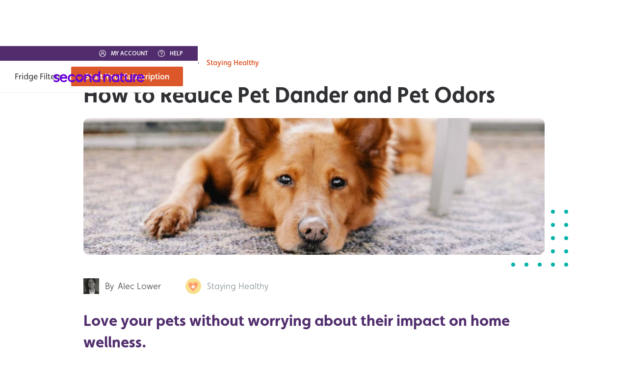

--- FILE ---
content_type: text/html
request_url: https://filters.secondnature.com/blog/how-to-reduce-pet-dander
body_size: 16832
content:
<!DOCTYPE html><!-- Last Published: Wed Sep 18 2024 18:58:48 GMT+0000 (Coordinated Universal Time) --><html data-wf-domain="filters.secondnature.com" data-wf-page="63e13367ed6570629b274fbb" data-wf-site="5fd20b46cea0a284600c9d2d" data-wf-collection="63e13367ed65704d8b274f03" data-wf-item-slug="how-to-reduce-pet-dander"><head><meta charset="utf-8"/><title>How to Reduce Pet Dander and Pet Odors | Second Nature</title><meta content="We all love our pets but can get annoyed with the pet dander. Learn how to reduce your pet&#x27;s dander and enjoy clean air in your home" name="description"/><meta content="How to Reduce Pet Dander and Pet Odors | Second Nature" property="og:title"/><meta content="We all love our pets but can get annoyed with the pet dander. Learn how to reduce your pet&#x27;s dander and enjoy clean air in your home" property="og:description"/><meta content="How to Reduce Pet Dander and Pet Odors | Second Nature" property="twitter:title"/><meta content="We all love our pets but can get annoyed with the pet dander. Learn how to reduce your pet&#x27;s dander and enjoy clean air in your home" property="twitter:description"/><meta property="og:type" content="website"/><meta content="summary_large_image" name="twitter:card"/><meta content="width=device-width, initial-scale=1" name="viewport"/><meta content="WBz7muWRvhd69vKZcLivmqWG0YYhrrA3qKRjHZvCl6E" name="google-site-verification"/><link href="https://cdn.prod.website-files.com/5fd20b46cea0a284600c9d2d/css/second-nature.e61ba7a97.min.css" rel="stylesheet" type="text/css"/><link href="https://fonts.googleapis.com" rel="preconnect"/><link href="https://fonts.gstatic.com" rel="preconnect" crossorigin="anonymous"/><script src="https://ajax.googleapis.com/ajax/libs/webfont/1.6.26/webfont.js" type="text/javascript"></script><script type="text/javascript">WebFont.load({  google: {    families: ["Montserrat:100,100italic,200,200italic,300,300italic,400,400italic,500,500italic,600,600italic,700,700italic,800,800italic,900,900italic"]  }});</script><script src="https://use.typekit.net/pxt6pbb.js" type="text/javascript"></script><script type="text/javascript">try{Typekit.load();}catch(e){}</script><script type="text/javascript">!function(o,c){var n=c.documentElement,t=" w-mod-";n.className+=t+"js",("ontouchstart"in o||o.DocumentTouch&&c instanceof DocumentTouch)&&(n.className+=t+"touch")}(window,document);</script><link href="https://cdn.prod.website-files.com/5fd20b46cea0a284600c9d2d/61800600b887155092ac8c4c_SN_Heart_Favicon_Purple-02.png" rel="shortcut icon" type="image/x-icon"/><link href="https://cdn.prod.website-files.com/5fd20b46cea0a284600c9d2d/618011785c89f5c37b7d2ded_SN_Heart_256x256_Purple%20(1).png" rel="apple-touch-icon"/><link href="https://www.secondnature.com/blog/how-to-reduce-pet-dander" rel="canonical"/><link href="rss.xml" rel="alternate" title="RSS Feed" type="application/rss+xml"/><!-- Osano Notice start -->
<script src="https://cmp.osano.com/169kjCTV7frXL2pxP/91f784e6-bd21-4215-85a8-ddd95662b7e2/osano.js"></script>
<!-- Osano Notice end -->

<!-- anti-flicker snippet -->
<style>.async-hide { opacity: 0 !important} </style>
<script>(function(a,s,y,n,c,h,i,d,e){s.className+=' '+y;h.start=1*new Date;
h.end=i=function(){s.className=s.className.replace(RegExp(' ?'+y),'')};
(a[n]=a[n]||[]).hide=h;setTimeout(function(){i();h.end=null},c);h.timeout=c;
})(window,document.documentElement,'async-hide','dataLayer',1000,
{'GTM-K6SX8WV':true});</script>
<!-- end anti-flicker snippet -->

<!-- Google Tag Manager -->
<script>(function(w,d,s,l,i){w[l]=w[l]||[];w[l].push({'gtm.start':
new Date().getTime(),event:'gtm.js'});var f=d.getElementsByTagName(s)[0],
j=d.createElement(s),dl=l!='dataLayer'?'&l='+l:'';j.async=true;j.src=
'https://www.googletagmanager.com/gtm.js?id='+i+dl;f.parentNode.insertBefore(j,f);
})(window,document,'script','dataLayer','GTM-K6SX8WV');</script>
<!-- End Google Tag Manager -->

<!-- Impact Radius Tag -->
<script type="text/javascript"> 
(function(a,b,c,d,e,f,g){e['ire_o']=c;e[c]=e[c]||function(){(e[c].a=e[c].a||[]).push(arguments)};f=d.createElement(b);g=d.getElementsByTagName(b)[0];f.async=1;f.src=a;g.parentNode.insertBefore(f,g);})('//d.impactradius-event.com/A2341179-fdf0-4eb5-9d64-29567953b25d1.js','script','ire',document,window); 
</script>
<!-- End Impact Radius Tag -->


<META HTTP-EQUIV="Content-type" CONTENT="text/html; charset=UTF-8">
<meta name="google-site-verification" content="4HaRJ3Ajrrh2SbdMQhHT1a6Dy4Un4yzjs0vj3NCYkvI" />
<link rel="stylesheet" type="text/css" href="//cdn.jsdelivr.net/npm/slick-carousel@1.8.1/slick/slick.css">

<style type="text/css">
  body {
    -webkit-font-smoothing: subpixel-antialiased;
  }
  
  input, select, textarea {
    -webkit-appearance: none;
  }
  input::placeholder, textarea::placeholder {
    color: rgba(48,49,52,0.2) !important;
    transition-duration: 0.25s;
    transition-property: color;
  }
  input:focus::placeholder, textarea:focus::placeholder {
    color: rgba(48,49,52,0) !important;
  }
  
  
  .mobile-nav {
    pointer-events: none;
  }
  .mobile-nav--visible {
    pointer-events: auto;
  }
  
  
/*  
  .main-nav__link.w--current {
    position: relative;
  }
  .main-nav__link.w--current::before {
    content: '';
    position: absolute;
    z-index: -1;
    top: 50%;
    right: -6px;
    left: -6px;
    height: 31px;
    margin-top: -15px;
    border-radius: 6px;
    background: url(https://assets-global.website-files.com/5e6316c358df44d9e46ed2cf/5e7cb6226c5cf0903efff06b_main-nav__highlight%402x.png) 50% 50%/auto 100% no-repeat;
  }
 */
  
.footer-form__field {

		height: 30px;
    font-size: 14px!important;
    width: 260px!important;
    padding: 5px 15px!important;
    
  }
    
.footer-form__button {

    height: 40px;
    font-size: 16px!important;
    width: 260px!important;
    padding: 5px!important;
    
  }
  
  
.email-form .text-field {
    width: 100%;
    margin-bottom: 15px;
    border: 2px solid #d1d1d1;
    border-radius: 2px;
    outline: none;
    padding: 12px 22px;
  	min-height: 45px;
}
  
.email-form .button {
    width: 100%;
  	margin-bottom: 15px;
}
  
  .hero .fw-black {
    position: relative;
  }
  .hero .fw-black::after {
    content: '';
    position: absolute;
    top: 100%;
    left: 50%;
    width: 70px;
    height: 10px;
    margin-left: -35px;
    background: url(https://assets-global.website-files.com/5e6316c358df44d9e46ed2cf/5e7b140f36d18eca3e81d4b4_hero__underline%402x.png) 50% 50%/100% 100% no-repeat;
  }
  .filters-intro .fw-black {
    position: relative;
  }
  .filters-intro .fw-black::after {
    content: '';
    position: absolute;
    top: 100%;
    left: 50%;
    width: 83px;
    height: 12px;
    margin-left: -41.5px;
    background: url(https://assets-global.website-files.com/5e6316c358df44d9e46ed2cf/5e7c682a3394bf541f91470f_filters-intro__underline%402x.png) 50% 50%/100% 100% no-repeat;
  }
  
  
  .text-highlight {
    position: relative;
    white-space: nowrap;
    color: #000;
  }
  .text-highlight::before {
    content: '';
    position: absolute;
    z-index: -1;
    top: 50%;
    right: -3px;
    left: -3px;
    height: 25px;
    margin-top: -11px;
    border-radius: 6px;
    background: url(https://assets-global.website-files.com/5e6316c358df44d9e46ed2cf/5e7b17bd190cb85c955b516f_text-highlight%402x.png) 50% 50%/auto 100% no-repeat;
    opacity: 0.5;
  }
  
  .slick-slide {
    outline: none;
  }
  .slick-dots {
    display: flex;
    list-style: none;
    justify-content: center;
    margin: 0;
    padding: 0;
    font-size: 0;
  }
  .slick-dots li {
    margin: 0 10px;
  }
  .slick-dots button {
    display: block;
    width: 10px;
    height: 10px;
    padding: 0;
    outline: none;
    border-radius: 50%;
    background-color: #D0D3D4;
  }
  .slick-dots .slick-active button {
    background-color: #7C878E;
    box-shadow: 0 0 0 7px #FFF, 0 0 0 8px #C1C6C8;
    transition-duration: 250ms;
    transition-property: background-color, box-shadow;
  }
  @media screen and (max-width: 767px) {
    .slick-dots {
      display: none !important;
    }

    .footer-form__field {

    width: 100%!important;
  
 	 }
    

    .footer-form__button {

    width: 100%!important;
    
  }

    
  }
  
   
  .proof-points__after,
  .proof-points__before {
    pointer-events: none;
  }
  
  
  .supported-brands__grid {
    -webkit-user-select: none;
  }
  
  .ff-grid__item {
    text-align: center;
    display: none;
  }

  .enable {
  display: block!important;
  opacity: 1;
	animation-name: fadeInOpacity;
	animation-iteration-count: 1;
	animation-timing-function: ease-in;
	animation-duration: .3s;
}

@keyframes fadeInOpacity {
	0% {
		opacity: 0;
	}
	100% {
		opacity: 1;
	}
}

</style>

<script>
    window.onload = function() {
        var anchors = document.getElementsByTagName('*');
        for(var i = 0; i < anchors.length; i++) {
            var anchor = anchors[i];
            anchor.onclick = function() {
                code = this.getAttribute('whenClicked');
                eval(code);   
            }
        }
      var whenLoaded = $('body').attr('whenLoaded');
      $('body').attr('onload',whenLoaded);
    }
</script>

<!-- TrustBox script -->
<script type="text/javascript" src="//widget.trustpilot.com/bootstrap/v5/tp.widget.bootstrap.min.js" async></script>
<!-- End TrustBox script -->

<script type='text/javascript'>
  var zaius = window['zaius'] || (window['zaius'] = []);
  zaius.methods = ['initialize', 'onload', 'event', 'entity', 'identify', 'anonymize', 'dispatch'];

  // build queueing methods
  zaius.factory = function (method) {
    return function() {
      var args = Array.prototype.slice.call(arguments);
      args.unshift(method);
      zaius.push(args);
      return zaius;
    };
  };

  (function() {
    for (var i = 0; i < zaius.methods.length; i++) {
      var method = zaius.methods[i];
      zaius[method] = zaius.factory(method);
    }

    var script   = document.createElement('script');
    script.type  = 'text/javascript';
    script.async = true;
    script.src   = ('https:' === document.location.protocol ? 'https://' : 'http://') +
                  'd1igp3oop3iho5.cloudfront.net/v2/Q6_ZcBPROaFmp60cYCjOLw/zaius.js';

    var firstScript = document.getElementsByTagName('script')[0];
    firstScript.parentNode.insertBefore(script, firstScript);
  })();
  // Edits to this script should only be made below this line.
  zaius.event('pageview');
</script>

<!-- Start Infinite Scroll -->
<script src="https://ajax.googleapis.com/ajax/libs/jquery/3.4.0/jquery.min.js"></script>
<script src="https://unpkg.com/infinite-scroll@3/dist/infinite-scroll.pkgd.min.js"></script>
<script>

$.noConflict();

jQuery(document).ready(function($){

$('.blog-grid__collection-list').infiniteScroll({     // selector for the CMS collection list
     path: '.w-pagination-next',     // selector for the paged navigation
     append: '.blog-grid__collection-item',     // selector for all items you'll retrieve
     animate      : true,
     loadingText  : "",
     maxPage:undefined,

     });
});
</script>
<!-- End Infinite Scroll -->
<script type='text/javascript' src='https://platform-api.sharethis.com/js/sharethis.js#property=5f91d8833b1cfe00120b7066&product=sop' async='async'></script> <!-- Social Stack -->
 		<meta name="twitter:card"        content="summary_large_image">
    <meta name="twitter:site"        content="@SecondNatureNow">
    <meta name="twitter:url"         content="https://www.secondnature.com/blog/how-to-reduce-pet-dander">
    <meta name="twitter:title"       content="How to reduce pet dander and pet odors">
    <meta name="twitter:description" content="Love your pets without worrying about their impact on home wellness.">
    <meta name="twitter:image"       content="">
    <meta name="twitter:image:alt"   content="">

    <meta property="og:type"         content="article">
    <meta property="og:site_name"    content="Second Nature">
    <meta property="og:url"          content="https://www.secondnature.com/blog/how-to-reduce-pet-dander">
    <meta property="og:title"        content="How to reduce pet dander and pet odors">
    <meta property="og:description"  content="Love your pets without worrying about their impact on home wellness.">
    <meta property="og:image"        content="">
    <meta property="og:image:alt"    content="">
    <meta property="og:image:type"   content="image/jpeg">
    <meta property="og:image:width"  content="1200">
    <meta property="og:image:height" content="628">
    
<!-- Meta Stack -->
		<meta property="article:published_time" content="Feb 06, 2023">
    <meta property="article:modified_time " content="Dec 27, 2022">
    <meta property="article:author" content="Alec Lower">
   
   	<script type="application/ld+json">
        {
            "@context": "https://schema.org",
            "@id": "https://www.secondnature.com/blog/how-to-reduce-pet-dander",
            "@type": "Article",
            "headline": "Love your pets without worrying about their impact on home wellness.
",
            "datePublished": "Feb 06, 2023",
            "dateModified": "Dec 27, 2022",
            "image": "https://cdn.prod.website-files.com/5fd20b46cea0a2f6030c9d68/636846edefbba8f0592d399b_5fd20b46cea0a26fb70ca0a9_how-to-reduce-pet-dander-and-indoor-odors-featured.jpeg",
            "articleSection": "{&quot;id&quot;:2,&quot;name&quot;:&quot;Staying Healthy&quot;,&quot;slug&quot;:&quot;staying-healthy&quot;,&quot;created_at&quot;:&quot;Aug 24, 2020&quot;,&quot;created_at_new_york&quot;:&quot;Aug 24, 2020&quot;,&quot;updated_at&quot;:&quot;Dec 27, 2022&quot;,&quot;updated_at_new_york&quot;:&quot;Dec 27, 2022&quot;}",
            "author": {
                "@type": "Person",
                "name": "Alec Lower"
            },
            "publisher": {
                "@type": "Organization",
                "name": "Second Nature",
                "sameAs": "www.secondnature.com"
            },
            "mainEntityOfPage": "https://www.secondnature.com/blog/how-to-reduce-pet-dander#webpage",
            "isPartOf": {
                "@id": "https://www.secondnature.com/blog/how-to-reduce-pet-dander#webpage"
            }
        }
    	</script>
    
<!-- Links Stack -->

		<script type="application/ld+json">
    	{
      "@context": "https://schema.org",
      "@type": "BreadcrumbList",
      "itemListElement": [{
        "@type": "ListItem",
        "position": 1,
        "name": "Blog",
        "item": "https://www.secondnature.com/blog"
      },{
        "@type": "ListItem",
        "position": 2,
        "name": "How to Reduce Pet Dander and Pet Odors",
        "item": "how-to-reduce-pet-dander"
      },{
        "@type": "ListItem",
        "position": 3,
        "name": "Love your pets without worrying about their impact on home wellness.
",
        "item": "https://www.secondnature.com/blog/how-to-reduce-pet-dander"
      }]
    }
</script>

<style type="text/css">

.w-embed {
	text-align: center;
  }
  
  </style></head><body><div class="w-embed w-iframe"><!-- Google Tag Manager (noscript) -->
<noscript><iframe src="https://www.googletagmanager.com/ns.html?id=GTM-K6SX8WV"
height="0" width="0" style="display:none;visibility:hidden"></iframe></noscript>
<!-- End Google Tag Manager (noscript) --></div><div class="w-embed w-script"><script type="text/javascript">
               ire('identify', {customerId: '', customerEmail: ''});
</script></div><div class="page"><header class="header"><a href="#" class="burger w-button"></a><div class="account-nav"><a href="https://my.secondnature.com/account/" class="account-nav__item w-inline-block"><img src="https://cdn.prod.website-files.com/5fd20b46cea0a284600c9d2d/5fd20b46cea0a2d1fd0c9e35_account-icon.svg" width="14" height="14" alt="" class="account-nav__icon"/><div>My Account</div></a><a href="https://help.secondnature.com/hc/en-us" class="account-nav__item w-inline-block"><img src="https://cdn.prod.website-files.com/5fd20b46cea0a284600c9d2d/5fd20b46cea0a201f00c9e1b_help-icon.svg" width="14" height="14" alt="" class="account-nav__icon"/><div>HELP</div></a></div><div class="main-nav"><a href="/products/fridge-filters" class="main-nav__link hidden">Fridge Filters</a><a href="/products/air-filters" class="main-nav__link">Air Filters</a><a data-link="cta" href="https://my.secondnature.com/subscribe" class="button button--small main-nav__button w-button">Start Your Subscription</a></div><a href="/home" class="logo w-inline-block"><img src="https://cdn.prod.website-files.com/5fd20b46cea0a284600c9d2d/617721fed742b2b43139aed5_second-logo.svg" height="32" width="185" alt="" class="logo__image"/></a></header><div class="subheader subheader--alt blog"><div class="subheader__container w-container"><div class="paragraph paragraph--xsmall bread-crumbs"><a href="/" class="bread-crumbs__link">Home</a><div class="bread-crumbs__arrow">→</div><a href="/blog" class="bread-crumbs__link">Second Nature Blog</a><div class="bread-crumbs__arrow">→</div><a href="/blog-category/staying-healthy" class="bread-crumbs__link">Staying Healthy</a></div></div></div><div class="blog-post"><div class="blog-post__container w-container"><h1 class="heading1">How to Reduce Pet Dander and Pet Odors</h1><div class="blog-post__image-wrap"><div class="blog-post__dots w-embed"><svg xmlns="http://www.w3.org/2000/svg" width="116" height="116" style="display: block;">
	<g fill="#00B2A9"><circle cx="4" cy="4" r="4"/><circle cx="31" cy="4" r="4"/><circle cx="58" cy="4" r="4"/><circle cx="85" cy="4" r="4"/><circle cx="112" cy="4" r="4"/><circle cx="4" cy="31" r="4"/><circle cx="31" cy="31" r="4"/><circle cx="58" cy="31" r="4"/><circle cx="85" cy="31" r="4"/><circle cx="112" cy="31" r="4"/><circle cx="4" cy="58" r="4"/><circle cx="31" cy="58" r="4"/><circle cx="58" cy="58" r="4"/><circle cx="85" cy="58" r="4"/><circle cx="112" cy="58" r="4"/><circle cx="4" cy="85" r="4"/><circle cx="31" cy="85" r="4"/><circle cx="58" cy="85" r="4"/><circle cx="85" cy="85" r="4"/><circle cx="112" cy="85" r="4"/><circle cx="4" cy="112" r="4"/><circle cx="31" cy="112" r="4"/><circle cx="58" cy="112" r="4"/><circle cx="85" cy="112" r="4"/><circle cx="112" cy="112" r="4"/></g>
</svg></div><img alt="" src="https://cdn.prod.website-files.com/5fd20b46cea0a2f6030c9d68/636846edefbba8f0592d399b_5fd20b46cea0a26fb70ca0a9_how-to-reduce-pet-dander-and-indoor-odors-featured.jpeg" loading="lazy" sizes="(max-width: 767px) 100vw, (max-width: 991px) 95vw, 940.0000610351562px" srcset="https://cdn.prod.website-files.com/5fd20b46cea0a2f6030c9d68/636846edefbba8f0592d399b_5fd20b46cea0a26fb70ca0a9_how-to-reduce-pet-dander-and-indoor-odors-featured-p-500.jpeg 500w, https://cdn.prod.website-files.com/5fd20b46cea0a2f6030c9d68/636846edefbba8f0592d399b_5fd20b46cea0a26fb70ca0a9_how-to-reduce-pet-dander-and-indoor-odors-featured-p-800.jpeg 800w, https://cdn.prod.website-files.com/5fd20b46cea0a2f6030c9d68/636846edefbba8f0592d399b_5fd20b46cea0a26fb70ca0a9_how-to-reduce-pet-dander-and-indoor-odors-featured-p-1080.jpeg 1080w, https://cdn.prod.website-files.com/5fd20b46cea0a2f6030c9d68/636846edefbba8f0592d399b_5fd20b46cea0a26fb70ca0a9_how-to-reduce-pet-dander-and-indoor-odors-featured.jpeg 1920w" class="blog-post__image"/></div><div class="blog-post__meta"><img alt="" src="https://cdn.prod.website-files.com/5fd20b46cea0a2f6030c9d68/5fd20b46cea0a2446b0ca313_Alec-Lower-Headshot.jpg" sizes="(max-width: 479px) 100vw, 31.99652862548828px" srcset="https://cdn.prod.website-files.com/5fd20b46cea0a2f6030c9d68/5fd20b46cea0a2446b0ca313_Alec-Lower-Headshot-p-800.jpeg 800w, https://cdn.prod.website-files.com/5fd20b46cea0a2f6030c9d68/5fd20b46cea0a2446b0ca313_Alec-Lower-Headshot.jpg 1080w" class="blog-post__icon"/><div class="paragraph blog-post__author blog-post__by">By</div><div class="paragraph blog-post__author">Alec Lower</div><div class="blog-post__divider"></div><img alt="" src="https://cdn.prod.website-files.com/5fd20b46cea0a2f6030c9d68/5fd20b46cea0a246760c9dc0_blog-grid__icon--2%402x.png" class="blog-post__icon"/><div class="paragraph blog-post__category">Staying Healthy</div><div class="blog-post__divider"></div><div class="spacer"></div><div class="w-embed"><!-- ShareThis BEGIN --><div class="sharethis-inline-share-buttons"></div><!-- ShareThis END --></div></div><p class="heading4 blog-post__subtitle">Love your pets without worrying about their impact on home wellness.
</p><div class="blog-post__text w-richtext"><p>When you open your home up to lovable little furballs, you often adopt the pet odors and pet dander that come with them. Wondering what kills pet dander and odor? Fortunately, there&#x27;s a lot of ways to help your house smell like normal people live there instead of doubling as a kennel. In this post, we’re sharing a few tips for how to reduce pet dander in your home and how to get rid of pet odor for good.</p><h2>How to Get Rid of Pet Dander</h2><h3>Baking Soda: Man’s True Best Friend</h3><p>Baking soda is a fantastic neutralizer, which is why it’s top of the list for how to get rid of pet odor. Ever had anyone recommend you leave baking soda in the fridge to eat up weird smells? The same concept applies outside of the fridge, too! All you have to do is sprinkle it on your most pungent areas and it should absorb most of the smells, especially if you&#x27;re dealing with pet urine. Then after a few minutes, vacuum up the baking soda.</p><p>‍</p><p>Now you may have heard similar claims with vinegar. So, does vinegar kill pet dander? While vinegar is also a great deodorizer but be careful using it if you have cats in the house. The smell of vinegar is similar to ammonia, which is similar to the smell of pet urine, which can attract them to continually mark or pee on certain locations. Dealing with cat dander? Learn proven tips to <a href="https://www.secondnature.com/blog/how-to-get-rid-of-cat-dander">get rid of cat dander</a> in your home and the allergies that come with it.</p><p>‍</p><p>If you want something more specific than baking soda or vinegar solutions, enzymatic cleaners are also a great way to target pet urine stains and smells.</p><p>‍</p><h3>Keep Pet Accessories Clean</h3><p>Does your dog or cat have a favorite (conveniently machine-washable) toy? Do you use the same harness and leash every day on your walks? Is the dog bed completely covered with fur, dirt and other lovely doggy byproducts?</p><p>‍</p><p>Clean up! Clean out food and water dishes regularly. Throw toys, leashes, pet beds and other accessories into the washing machine (or wash by hand).</p><p>‍</p><h3>Wash Your Human Accessories, Too</h3><p>When it comes to how to get rid of pet dander, along with odor, you’ll have to clean some human things too. If you let your pets onto the bed or couch, you&#x27;re going to have to keep those areas clean too. Target the areas where your animal stays regularly and make sure they&#x27;re vacuumed and free of pet hair and dander.</p><p>‍</p><h3>Change Your Air Filters on a Regular Basis</h3><p>So not to be biased here, but changing your air filters consistently (especially if you have more than one pet) is a highly effective way to help deal with pet smells. If you have allergies or guests who may be allergic to your animals, it&#x27;s also just the considerate thing to do in the long term.</p><p>‍</p><p>Because pet dander is microscopic, you’ll need an air filter with a high <a href="https://www.secondnature.com/blog/what-merv-rating-should-i-use">MERV rating</a> to ensure it catches all those pesky particles. Not sure what size air filter you need? No problem. Check out our complete guide to <a href="https://www.secondnature.com/blog/how-filter-sizing-works">air filter sizes</a>.</p><p>‍</p><h3>Brush Your Pet(s) at Least Once a Week</h3><p>Brushing is not only a way for you to further bond with your pet but also keeps the fur from flying and is how to reduce pet dander. Some sources recommend brushing your pet daily but it also depends on the length of your animal&#x27;s fur - the general guideline is long-haired animals are best brushed daily (to prevent tangling and matting of fur/hair), medium-haired animals are best to be on a weekly basis and short-haired animals can go a few weeks but at least once a month is best.</p><p>‍</p><h3>Clean The Dander Traps</h3><p>You may need to incorporate some new areas into your cleaning regime or restrict the areas that your pet plays to keep Sparky away from some of the more common pet dander trap areas. Follow these quick tips for how to get rid of pet dander:</p><ul role="list"><li>Do not allow pets near your bedding.</li><li>Bathe your pet weekly, at least.</li><li>Keep pets off of the couch.</li><li>Vacuum soft surfaces (aside from the normal carpet vacuuming) like drapes, curtains, sofas, and stairs.</li><li>Consider replacing carpet with hardwood floors or selecting a home that has more hardwoods than carpeting, as carpets are a HUGE trap for pet dander.</li></ul><p>‍</p><p>We understand your pets are a part of the family and that you want to keep them around as long as possible. We also understand that you want to know what kills pet dander and odor the fastest. By implementing <a href="https://www.allergyfortworth.com/tips-to-reduce-accumulation-of-pet-dander-in-the-house">these tips</a>, you can significantly reduce (if not eliminate) pet odors and pet dander from your home. Not only will your home be more pleasant without pet odor, but reducing pet dander <a href="https://www.secondnature.com/filters/air-quality-guide/how-to-improve-air-quality">improves your indoor air quality</a>. If you or your family have allergies or asthma, you can reduce allergy symptoms and asthma triggers by fighting pet dander in your home. So, what are you waiting for? You know how to reduce pet dander and odor. Hop to it!</p><p>‍</p></div></div></div><div class="blog-author"><div class="blog-author__container w-container"><div class="blog-author__dots w-embed"><svg xmlns="http://www.w3.org/2000/svg" width="116" height="116" style="display: block;">
	<g fill="#FCC89B"><circle cx="4" cy="4" r="4"/><circle cx="31" cy="4" r="4"/><circle cx="58" cy="4" r="4"/><circle cx="85" cy="4" r="4"/><circle cx="112" cy="4" r="4"/><circle cx="4" cy="31" r="4"/><circle cx="31" cy="31" r="4"/><circle cx="58" cy="31" r="4"/><circle cx="85" cy="31" r="4"/><circle cx="112" cy="31" r="4"/><circle cx="4" cy="58" r="4"/><circle cx="31" cy="58" r="4"/><circle cx="58" cy="58" r="4"/><circle cx="85" cy="58" r="4"/><circle cx="112" cy="58" r="4"/><circle cx="4" cy="85" r="4"/><circle cx="31" cy="85" r="4"/><circle cx="58" cy="85" r="4"/><circle cx="85" cy="85" r="4"/><circle cx="112" cy="85" r="4"/><circle cx="4" cy="112" r="4"/><circle cx="31" cy="112" r="4"/><circle cx="58" cy="112" r="4"/><circle cx="85" cy="112" r="4"/><circle cx="112" cy="112" r="4"/></g>
</svg></div><div class="blog-author__frame"><img width="110" height="110" alt="" src="https://cdn.prod.website-files.com/5fd20b46cea0a2f6030c9d68/5fd20b46cea0a2446b0ca313_Alec-Lower-Headshot.jpg" sizes="110.00000762939453px" srcset="https://cdn.prod.website-files.com/5fd20b46cea0a2f6030c9d68/5fd20b46cea0a2446b0ca313_Alec-Lower-Headshot-p-800.jpeg 800w, https://cdn.prod.website-files.com/5fd20b46cea0a2f6030c9d68/5fd20b46cea0a2446b0ca313_Alec-Lower-Headshot.jpg 1080w" class="blog-author__image"/><div class="blog-author__cont"><h3 class="heading4 blog-author__name">Alec Lower</h3><p class="paragraph">Content Writer</p><p class="paragraph paragraph--xxsmall">Alec is a third-year member of the team at Second Nature. He brings expert knowledge of a myriad of home air filtration topics including HVAC filters, filtration efficiency, and indoor air quality.</p></div></div><img src="https://cdn.prod.website-files.com/5fd20b46cea0a284600c9d2d/5fd20b46cea0a209cb0c9d60_blog-author__stroke%402x.png" width="30" alt="" class="blog-author__stroke"/></div></div><div class="blog-grid"><div class="blog-grid__container w-container"><h2 class="heading4 blog-grid__title">Related Articles</h2><div class="blog-grid__collection w-dyn-list"><div role="list" class="blog-grid__collection-list w-dyn-items w-row"><div role="listitem" class="blog-grid__collection-item w-dyn-item w-col w-col-4"><a href="/blog/flu-air-filters" class="blog-grid__item w-inline-block"><img alt="" src="https://cdn.prod.website-files.com/5fd20b46cea0a2f6030c9d68/5fd20b46cea0a273f40ca0c1_filters-for-the-flu-thumbnail.jpg" sizes="100vw" srcset="https://cdn.prod.website-files.com/5fd20b46cea0a2f6030c9d68/5fd20b46cea0a273f40ca0c1_filters-for-the-flu-thumbnail-p-500.jpeg 500w, https://cdn.prod.website-files.com/5fd20b46cea0a2f6030c9d68/5fd20b46cea0a273f40ca0c1_filters-for-the-flu-thumbnail.jpg 610w" class="blog-grid__image"/><div class="blog-grid__cont w-clearfix"><img width="32" height="32" alt="" src="https://cdn.prod.website-files.com/5fd20b46cea0a2f6030c9d68/5fd20b46cea0a246760c9dc0_blog-grid__icon--2%402x.png" class="blog-grid__icon"/><div class="paragraph blog-grid__category">Staying Healthy</div><h3 class="heading5 blog-grid__heading">Can Air Filters Help Protect Your Family from The Flu and Other Infectious Diseases?</h3><p class="paragraph paragraph--xxsmall">Studies suggest they can.</p></div></a></div><div role="listitem" class="blog-grid__collection-item w-dyn-item w-col w-col-4"><a href="/blog/the-danger-of-candles-to-your-indoor-air" class="blog-grid__item w-inline-block"><img alt="" src="https://cdn.prod.website-files.com/5fd20b46cea0a2f6030c9d68/5fd20b46cea0a21f620ca07d_candles-kill-indoor-air-quality-thumbnail.png" class="blog-grid__image"/><div class="blog-grid__cont w-clearfix"><img width="32" height="32" alt="" src="https://cdn.prod.website-files.com/5fd20b46cea0a2f6030c9d68/5fd20b46cea0a246760c9dc0_blog-grid__icon--2%402x.png" class="blog-grid__icon"/><div class="paragraph blog-grid__category">Staying Healthy</div><h3 class="heading5 blog-grid__heading">Meet the Monster that&#x27;s Killing your Indoor Air Quality</h3><p class="paragraph paragraph--xxsmall">Are candles bad for you? Yup. How bad? Real bad.</p></div></a></div><div role="listitem" class="blog-grid__collection-item w-dyn-item w-col w-col-4"><a href="/blog/how-a-merv-13-air-filter-can-help-decrease-your-risk-of-illness" class="blog-grid__item w-inline-block"><img alt="" src="https://cdn.prod.website-files.com/5fd20b46cea0a2f6030c9d68/5fd20b46cea0a2aaef0ca0e5_how-merv-13-air-filters-protect-from-sickness-thumbnail.jpg" class="blog-grid__image"/><div class="blog-grid__cont w-clearfix"><img width="32" height="32" alt="" src="https://cdn.prod.website-files.com/5fd20b46cea0a2f6030c9d68/5fd20b46cea0a246760c9dc0_blog-grid__icon--2%402x.png" class="blog-grid__icon"/><div class="paragraph blog-grid__category">Staying Healthy</div><h3 class="heading5 blog-grid__heading">How A MERV 13 Air Filter Can Help Decrease Your Risk of Illness</h3><p class="paragraph paragraph--xxsmall">MERV 13 air filters can filter out bacteria and viruses that can cause infections.
</p></div></a></div></div></div></div></div><div class="footer"><div class="footer__container w-container"><div class="secondary-nav"><div class="secondary-nav__col secondary-nav__col--first"><a href="/home" class="w-inline-block"><img src="https://cdn.prod.website-files.com/5fd20b46cea0a284600c9d2d/617721fed742b2b43139aed5_second-logo.svg" height="32" width="180" alt="" class="secondary-nav__logo"/></a><div id="footer_form" class="footer-form"><div class="email-form__heading">Let&#x27;s Keep in Touch</div><div class="email-form w-embed"><form class="email-form footerform" id="email-form-footer" action="javascript:void(0);">
    <input type="email" name="email" id="email-address-footer" required placeholder="Enter email for deals, news, and tips..." class="text-field footer-form__field">
		<div id="status-footer" class="form-alert__text-footer">&nbsp;</div>
		<button type="button" form="email-form" id="emailForm-footer" value="Submit" class="button button-lp footer-form__button" formaction="javascript:void(0);">Sign Up</button>
</form></div></div><div id="footer_form__success" class="footer-form__success form-off"><div class="footer-form__contain"><img src="https://cdn.prod.website-files.com/5fd20b46cea0a284600c9d2d/5fd20b46cea0a2841d0c9e12_fridge-filters__check.svg" loading="lazy" alt="" class="footer-form__img"/><div class="email-form__heading">Signed Up for Emails</div></div><div class="footer-form__txt">Keep an eye on your inbox for news,<br/>tips, and deals!</div></div></div><div class="secondary-nav__col"><h6 class="paragraph footer__h6"><a href="/company" class="secondary-nav__link footer__heading">Company</a></h6><p class="secondary-nav__item"><a href="/products/fridge-filters" class="secondary-nav__link">Fridge Filters<br/></a><a href="/products/air-filters" class="secondary-nav__link">Air Filters<br/></a><a href="/science/air-filters" class="secondary-nav__link">Science</a><br/><a href="/blog" class="secondary-nav__link">Blog</a><br/><a href="https://www.secondnature.com/careers/home" target="_blank" class="secondary-nav__link">Careers</a><br/><a href="/press" class="secondary-nav__link">Press<br/></a><a href="/refer" class="secondary-nav__link">Refer A Friend </a></p></div><div class="secondary-nav__col"><h6 class="paragraph footer__h6"><a href="/partner-solutions" class="secondary-nav__link footer__heading">Solutions</a></h6><p class="secondary-nav__item"><a href="/partner-solutions/connected-home" class="secondary-nav__link">Connected Home</a><br/><a href="/partner-solutions/energy" class="secondary-nav__link">Energy</a><br/><a href="/partner-solutions/commercial" class="secondary-nav__link">Commercial</a><br/><a href="/partner-solutions/home-services" class="secondary-nav__link">Home Services</a><br/><a href="/partner-solutions/real-estate" class="secondary-nav__link">Real Estate</a><br/></p></div><div class="secondary-nav__col"><h6 class="paragraph footer__h6"><a href="https://help.secondnature.com/hc/en-us/" target="_blank" class="secondary-nav__link footer__heading">Support</a></h6><p class="secondary-nav__item"><a href="https://help.secondnature.com/hc/en-us/sections/203865407-Membership-FAQ" target="_blank" class="secondary-nav__link">FAQ</a><br/><a href="/shipping-and-refunds" class="secondary-nav__link">Shipping &amp; Refunds</a><br/><a href="https://help.secondnature.com/hc/en-us" target="_blank" class="secondary-nav__link">Contact Us</a></p></div><div class="secondary-nav__col"><h6 class="paragraph footer__h6">Legal</h6><p class="secondary-nav__item"><a href="/privacy-policy" class="secondary-nav__link">Privacy Policy</a><br/><a href="/security-policy" class="secondary-nav__link">Security Policy</a><br/><a href="/terms-of-service" class="secondary-nav__link">Terms of Service<br/></a><a href="#" class="secondary-nav__link">Right-Fit Guarantee</a></p></div></div><div class="social-nav"><a href="https://www.twitter.com/SecondNatureNow" class="social-nav__item w-inline-block"><div class="html-embed w-embed"><svg xmlns="http://www.w3.org/2000/svg" height="24" viewBox="0 0 512 512" style="display: block">
<path fill="currentColor" d="M459.37 151.716c.325 4.548.325 9.097.325 13.645 0 138.72-105.583 298.558-298.558 298.558-59.452 0-114.68-17.219-161.137-47.106 8.447.974 16.568 1.299 25.34 1.299 49.055 0 94.213-16.568 130.274-44.832-46.132-.975-84.792-31.188-98.112-72.772 6.498.974 12.995 1.624 19.818 1.624 9.421 0 18.843-1.3 27.614-3.573-48.081-9.747-84.143-51.98-84.143-102.985v-1.299c13.969 7.797 30.214 12.67 47.431 13.319-28.264-18.843-46.781-51.005-46.781-87.391 0-19.492 5.197-37.36 14.294-52.954 51.655 63.675 129.3 105.258 216.365 109.807-1.624-7.797-2.599-15.918-2.599-24.04 0-57.828 46.782-104.934 104.934-104.934 30.213 0 57.502 12.67 76.67 33.137 23.715-4.548 46.456-13.32 66.599-25.34-7.798 24.366-24.366 44.833-46.132 57.827 21.117-2.273 41.584-8.122 60.426-16.243-14.292 20.791-32.161 39.308-52.628 54.253z"></path>
</svg></div></a><a href="https://www.facebook.com/SecondNatureNow" class="social-nav__item w-inline-block"><div class="html-embed w-embed"><svg xmlns="http://www.w3.org/2000/svg" height="24" viewBox="0 0 320 512" style="display: block">
<path fill="currentColor" d="M279.14 288l14.22-92.66h-88.91v-60.13c0-25.35 12.42-50.06 52.24-50.06h40.42V6.26S260.43 0 225.36 0c-73.22 0-121.08 44.38-121.08 124.72v70.62H22.89V288h81.39v224h100.17V288z"></path>
</svg></div></a><a href="https://www.instagram.com/SecondNatureNow" class="social-nav__item w-inline-block"><div class="html-embed w-embed"><svg xmlns="http://www.w3.org/2000/svg" height="24" viewBox="0 0 448 512" style="display: block">
<path fill="currentColor" d="M224.1 141c-63.6 0-114.9 51.3-114.9 114.9s51.3 114.9 114.9 114.9S339 319.5 339 255.9 287.7 141 224.1 141zm0 189.6c-41.1 0-74.7-33.5-74.7-74.7s33.5-74.7 74.7-74.7 74.7 33.5 74.7 74.7-33.6 74.7-74.7 74.7zm146.4-194.3c0 14.9-12 26.8-26.8 26.8-14.9 0-26.8-12-26.8-26.8s12-26.8 26.8-26.8 26.8 12 26.8 26.8zm76.1 27.2c-1.7-35.9-9.9-67.7-36.2-93.9-26.2-26.2-58-34.4-93.9-36.2-37-2.1-147.9-2.1-184.9 0-35.8 1.7-67.6 9.9-93.9 36.1s-34.4 58-36.2 93.9c-2.1 37-2.1 147.9 0 184.9 1.7 35.9 9.9 67.7 36.2 93.9s58 34.4 93.9 36.2c37 2.1 147.9 2.1 184.9 0 35.9-1.7 67.7-9.9 93.9-36.2 26.2-26.2 34.4-58 36.2-93.9 2.1-37 2.1-147.8 0-184.8zM398.8 388c-7.8 19.6-22.9 34.7-42.6 42.6-29.5 11.7-99.5 9-132.1 9s-102.7 2.6-132.1-9c-19.6-7.8-34.7-22.9-42.6-42.6-11.7-29.5-9-99.5-9-132.1s-2.6-102.7 9-132.1c7.8-19.6 22.9-34.7 42.6-42.6 29.5-11.7 99.5-9 132.1-9s102.7-2.6 132.1 9c19.6 7.8 34.7 22.9 42.6 42.6 11.7 29.5 9 99.5 9 132.1s2.7 102.7-9 132.1z"></path>
</svg></div></a><a href="https://www.linkedin.com/company/secondnaturenow" class="social-nav__item w-inline-block"><div class="html-embed w-embed"><svg xmlns="http://www.w3.org/2000/svg" height="24" viewBox="0 0 448 512" style="display: block">
<path fill="currentColor" d="M100.28 448H7.4V148.9h92.88zM53.79 108.1C24.09 108.1 0 83.5 0 53.8a53.79 53.79 0 0 1 107.58 0c0 29.7-24.1 54.3-53.79 54.3zM447.9 448h-92.68V302.4c0-34.7-.7-79.2-48.29-79.2-48.29 0-55.69 37.7-55.69 76.7V448h-92.78V148.9h89.08v40.8h1.3c12.4-23.5 42.69-48.3 87.88-48.3 94 0 111.28 61.9 111.28 142.3V448z"></path>
</svg></div></a></div><div class="w-embed w-script"><p class="copyrights">&copy; <script>document.write(new Date().getFullYear())</script> FilterEasy, LLC.</p></div></div></div><div class="mobile-nav"><a href="/home" class="logo w-inline-block"><img src="https://cdn.prod.website-files.com/5fd20b46cea0a284600c9d2d/617721fed742b2b43139aed5_second-logo.svg" height="32" width="180" alt="" class="logo__image"/></a><div class="mobile-nav__foot"><a whenClicked="appendCode(this)" href="https://my.secondnature.com/subscribe" class="button mobile-nav__button w-button">Start Subscription</a></div><a href="#" class="mobile-nav__close close__icon w-inline-block"><img src="https://cdn.prod.website-files.com/5fd20b46cea0a284600c9d2d/5fd20b46cea0a2edf70c9e72_x-mark.svg" loading="lazy" alt="" class="image-9"/></a><div class="mobile-nav__cont"><a href="/products/fridge-filters" class="mobile-nav__link">Fridge Filters</a><a href="/products/air-filters" class="mobile-nav__link">Air Filters</a></div><div class="mobile-nav__account"><a href="https://help.secondnature.com" target="_blank" class="account-nav__item mobile w-inline-block"><img src="https://cdn.prod.website-files.com/5fd20b46cea0a284600c9d2d/5fd20b46cea0a201f00c9e1b_help-icon.svg" width="18" height="18" alt="" class="account-nav__icon"/><div>Help</div></a><a href="https://my.secondnature.com/account/" class="account-nav__item mobile w-inline-block"><img src="https://cdn.prod.website-files.com/5fd20b46cea0a284600c9d2d/5fd20b46cea0a2d1fd0c9e35_account-icon.svg" width="18" height="18" alt="" class="account-nav__icon"/><div>My Account</div></a></div><a href="#" class="mobile-nav__close w-button"></a></div></div><script src="https://d3e54v103j8qbb.cloudfront.net/js/jquery-3.5.1.min.dc5e7f18c8.js?site=5fd20b46cea0a284600c9d2d" type="text/javascript" integrity="sha256-9/aliU8dGd2tb6OSsuzixeV4y/faTqgFtohetphbbj0=" crossorigin="anonymous"></script><script src="https://cdn.prod.website-files.com/5fd20b46cea0a284600c9d2d/js/second-nature.8a47dd4af.js" type="text/javascript"></script><script
  src="https://code.jquery.com/jquery-3.6.0.min.js"
  integrity="sha256-/xUj+3OJU5yExlq6GSYGSHk7tPXikynS7ogEvDej/m4="
  crossorigin="anonymous"></script>
<script src='https://cdnjs.cloudflare.com/ajax/libs/jquery-cookie/1.4.1/jquery.cookie.js'></script>
<script src='//cdn.jsdelivr.net/npm/slick-carousel@1.8.1/slick/slick.min.js'></script>
<script>
// allows to get url parameters by name
function getParameterByName(name, url = window.location.href) {
    name = name.replace(/[\[\]]/g, '\\$&');
    var regex = new RegExp('[?&]' + name + '(=([^&#]*)|&|#|$)'),
        results = regex.exec(url);
    if (!results) return null;
    if (!results[2]) return '';
    return decodeURIComponent(results[2].replace(/\+/g, ' '));
}

// A/B/C promo language test
var urlParams = new URLSearchParams(window.location.search);
var code = urlParams.get('code');

// change styling for homepage forms based on cookie presence and form submission

if (window.location.href.indexOf("/try/") < 0 && window.location.href.indexOf("it-matters") < 0 && window.location.href.indexOf("each-sip") < 0) {
    if ($.cookie('email') === undefined && (window.location.href.indexOf('medium=email') > -1 || $.cookie('account') == 'true')) {
        $.cookie('email', 'yes', { expires: 60, path: '/' });
        $('#sticky_form').remove(); //removes sticky form
        $('#footer_form').addClass('form-off'); //replaces footer form w/success message
        $('#footer_form__success').removeClass('form-off');
    } else if ($.cookie('email') === undefined && ($.cookie('sticky-session') == 'yes' || $.cookie('hide-sticky') == 'yes')) {
        $('#sticky_form').remove(); //removes sticky form
    } else if ($.cookie('email') == 'yes') {
        $('#sticky_form').remove(); //removes sticky form
        $('#footer_form').addClass('form-off'); //replaces footer form w/success message
        $('#footer_form__success').removeClass('form-off');
    }
}

// hides sticky form based when closed
$('.stickyform__close').click(function() {
    $('#sticky_form').removeClass('sticky_show');
    $.cookie('hide-sticky', 'yes', { expires: 60, path: '/' });
});

// set session cookie to hide sticky email form
if ($.cookie('sticky-session') === undefined) {
    $.cookie('sticky-session', 'yes');
};


$('input').on('input', (function() {

    if ($(this).is('#email-address-stickylp')) {
        $('#email-address-stickylp').keypress(function(e) {
            var key = e.which;
            if (key == 13) {
                $('#emailForm-stickylp').click();
                return false;
            }
        });
        $('#email-form-stickylp').attr('id', 'email-form');
        $('#email-address-stickylp').attr('id', 'email-address');
        $('#status-stickylp').attr('id', 'status');

    } else if ($(this).is('#email-address-afhero')) {
        $('#email-address-afhero').keypress(function(e) {
            var key = e.which;
            if (key == 13) {
                $('#emailForm-afhero').click();
                return false;
            }
        });
        $('#email-form-afhero').attr('id', 'email-form');
        $('#email-address-afhero').attr('id', 'email-address');
        $('#status-afhero').attr('id', 'status');

    } else if ($(this).is('#email-address-ffhero')) {
        $('#email-address-ffhero').keypress(function(e) {
            var key = e.which;
            if (key == 13) {
                $('#emailForm-ffhero').click();
                return false;
            }
        });
        $('#email-form-ffhero').attr('id', 'email-form');
        $('#email-address-ffhero').attr('id', 'email-address');
        $('#status-ffhero').attr('id', 'status');

    } else if ($(this).is('#email-address-dphero')) {
        $('#email-address-dphero').keypress(function(e) {
            var key = e.which;
            if (key == 13) {
                $('#emailForm-dphero').click();
                return false;
            }
        });
        $('#email-form-dphero').attr('id', 'email-form');
        $('#email-address-dphero').attr('id', 'email-address');
        $('#status-dphero').attr('id', 'status');

    } else if ($(this).is('#email-address-stickyhp')) {
        //$('button#emailForm-stickyhp').attr('data-email','');
        $('#email-address-stickyhp').keypress(function(e) {
            var key = e.which;
            if (key == 13) {
                $('#emailForm-stickyhp').click();
                return false;
            }
        });
        $('#email-form-stickyhp').attr('id', 'email-form');
        $('#email-address-stickyhp').attr('id', 'email-address');
        $('#status-stickyhp').attr('id', 'status');

    } else if ($(this).is('#email-address-footer')) {
        $('#email-address-footer').keypress(function(e) {
            var key = e.which;
            if (key == 13) {
                $('#emailForm-footer').click();
                return false;
            }
        });
        $('#email-form-footer').attr('id', 'email-form');
        $('#email-address-footer').attr('id', 'email-address');
        $('#status-footer').attr('id', 'status');

    } else if ($(this).is('#email-address-eshero')) {
        $('#email-address-eshero').keypress(function(e) {
            var key = e.which;
            if (key == 13) {
                $('#emailForm-eshero').click();
                return false;
            }
        });
        $('#email-form-eshero').attr('id', 'email-form');
        $('#email-address-eshero').attr('id', 'email-address');
        $('#status-eshero').attr('id', 'status');

    } else if ($(this).is('#email-address-imhero')) {
        $('#email-address-imhero').keypress(function(e) {
            var key = e.which;
            if (key == 13) {
                $('#emailForm-imhero').click();
                return false;
            }
        });
        $('#email-form-imhero').attr('id', 'email-form');
        $('#email-address-imhero').attr('id', 'email-address');
        $('#status-imhero').attr('id', 'status');
    }
}));


$('#emailForm-stickylp').click(function() {
    $.email();
});

$('#emailForm-afhero').click(function() {
    $.email();
});

$('#emailForm-ffhero').click(function() {
    $.email();
});

$('#emailForm-dphero').click(function() {
    $.email();
});

$('#emailForm-stickyhp').click(function() {
    $.email();
});

$('#emailForm-footer').click(function() {
    $.email();
});

$('#emailForm-eshero').click(function() {
    $.email();
});

$('#emailForm-imhero').click(function() {
    $.email();
});

$.email = function() {

    event.preventDefault();
    var emailAddress = $('#email-address').val();
    var code = $.cookie('code');

    // clear alert if present
    if ($('#email-address').hasClass('form-alert')) {
        $('#email-address').removeClass('form-alert');
        $('#status').html('&nbsp;');
    }

    var page = window.location.pathname;


    $.ajax({
        url: 'https://bpi.briteverify.com/api/public/v1/fullverify',
        type: 'POST',
        data: {email: emailAddress},
        headers: { 'Authorization' : 'ApiKey: 9aed7d7d-f694-4554-b386-4ab373d1ae96' }
    })
    .done(function(data) {
        console.log("success");
        /// Success dataLayer block for GTM
        if(data.email.status == "valid" || data.email.status == "accept_all" || (data.email.status == "valid" && data.email.role_address == true) && data.email.disposable == false){
            if (window.location.href.indexOf('/try/') > -1 || window.location.href.indexOf('/products/') > -1) {
                window.dataLayer = window.dataLayer || [];
                window.dataLayer.push({ 'event': 'GenericEvent', 'eventCategory': 'Contact', 'eventAction': 'landing e-mail form success', 'eventLabel': page });
            } else if ($('#email-form').hasClass('stickyform__home')) {
                window.dataLayer = window.dataLayer || [];
                window.dataLayer.push({ 'event': 'GenericEvent', 'eventCategory': 'Contact', 'eventAction': 'floating e-mail form success', 'eventLabel': page });
            } else if (!$('#email-form').hasClass('stickyform__home')) {
                window.dataLayer = window.dataLayer || [];
                window.dataLayer.push({ 'event': 'GenericEvent', 'eventCategory': 'Contact', 'eventAction': 'footer e-mail form success', 'eventLabel': page });
            }

            customer(emailAddress, code);
        }else{
            $('#status').html('Please enter a valid email.');
            $('#email-address').addClass('form-alert');

            if (data.status == 'invalid') {
                var error = data.error_code;
            } else if (data.disposable == true) {
                var error = 'disposable';
            } else if (data.status == 'unknown') {
                var error = 'unknown';
            }

            /// Invalild dataLayer block for GTM
            if (window.location.href.indexOf('/try/') > -1 || window.location.href.indexOf('/products/') > -1) {
                window.dataLayer = window.dataLayer || [];
                window.dataLayer.push({ 'event': 'GenericEvent', 'eventCategory': 'Contact', 'eventAction': 'landing e-mail form failure', 'eventLabel': error });
            } else if ($('#email-form').hasClass('stickyform__home')) {
                window.dataLayer = window.dataLayer || [];
                window.dataLayer.push({ 'event': 'GenericEvent', 'eventCategory': 'Contact', 'eventAction': 'floating e-mail form failure', 'eventLabel': error });
            } else if (!$('#email-form').hasClass('stickyform__home')) {
                window.dataLayer = window.dataLayer || [];
                window.dataLayer.push({ 'event': 'GenericEvent', 'eventCategory': 'Contact', 'eventAction': 'footer e-mail form failure', 'eventLabel': error });
            }
        }
    })
    .fail(function(data) {
        console.log("error");
      	console.log(data);
    })
    .always(function() {
        console.log("complete");
    });
    
};

function customer(email, code) {

    var search = window.location.search;
    if (window.location.href.indexOf('referred') > -1) {
        var source = 'refer';
    } else {
        var urlParams = new URLSearchParams(search);
        var source = urlParams.get('utm_source');
    }

    // set type to record as landing_page
    if (window.location.href.indexOf('air-filters') > -1) {
        var type = 'air'
    } else if (window.location.href.indexOf('fridge-filters') > -1 || (window.location.pathname == '/products/each-sip' || '/products/it-matters')) {
        var type = 'fridge'
    } else if (window.location.pathname == '/try/refer' || 'try/convenience' || 'try/both-products') {
        var type = 'both'
    }

    //var redirect = $(idclicked).attr('formaction');
       

    if (!zaius.customer) return;

    // creates customer with email, Promo Code, and Registration Source
    zaius.customer({ email: email, }, { registration_code: code, registration_source: source, landing_page: type })

    // subscribe customer to list
    zaius.subscribe({ list_id: 'master_contact_list', email: email });

    // set 60-day cookie that email has been supplied, this cookie hides forms on page load
    $.cookie('email', 'yes', { expires: 60, path: '/' });

    // swaps class for footer and sticky forms
    if ($('#email-form').hasClass('stickyform__home')) {
        $('#sticky_form__contain').addClass('form-off');
        $('#sticky_form__success').removeClass('form-off');
        $('#footer_form').addClass('form-off');
        $('#footer_form__success').removeClass('form-off');
    } else if ($('#email-form').hasClass('footerform')) {
        $('#sticky_form').removeClass('sticky_show');
        $('#footer_form').addClass('form-off');
        $('#footer_form__success').removeClass('form-off');
    } else {
        // send user to "Form Destination URL" value from Landing Page Collection Item
        // window.location.href = 'https://my.secondnature.com/subscribe/products';
      	var link = 'https://my.secondnature.com/subscribe/products';
      	var promoCode = $.cookie('code');
      	window.location.href = link + "?code=" + promoCode;
    }
};

// checks to see if link goes to my.secondnature.com
$('[data-link="cta"]').click(function(e) {
    e.preventDefault();
    var code = $.cookie('code');
    var link = $(this).attr('href')
    if ($.cookie('code') !== undefined) {

        if (code.indexOf('|') < 0) {
            code = code + '&focus=fridge_filter';
            var pathname = window.location.pathname;
            link.replace = (pathname, '/subscribe/return');
            if (link.indexOf("type") > -1 || link.indexOf("size") > -1 || link.indexOf("model") > -1 || link.indexOf("sku") > -1) {
                link = link + "&code=" + code; // appends code after other parameters
            } else {
                link = link + "?code=" + code; // appends code as only parameter
            }
            window.location.href = link;
        } else {
            if (link.indexOf("type") > -1 || link.indexOf("size") > -1 || link.indexOf("model") > -1 || link.indexOf("sku") > -1) {
                link = link + "&code=" + code; // appends code after other parameters
                window.location.href = link;
            } else {
                link = link + "?code=" + code; // appends code as only parameter
                window.location.href = link;
            }
        }
    } else {
        window.location.href = link;
    }
});
</script>
<script>
 $(document).ready(function() {
  // show applied notice in nav bar
      setTimeout(function() {        
  			if ($.cookie("code")) {
                console.log($.cookie("code"));
                $('.pa-pencil').show();
                $('.offers').show();
            } else {
                console.log("No Cookie set for Code");
                $('.pa-pencil').hide();
                $('.offers').hide();
            };
      }, 500);

  $('.burger').on('click', function() {
        $('.mobile-nav').addClass('mobile-nav--visible');
    });
    $('.mobile-nav__close').on('click', function() {
        $('.mobile-nav').removeClass('mobile-nav--visible');
    });


    // $('.offers__toggle').on('click', function() {
    //   $(this).next().fadeToggle(125);
    //   $(this).toggleClass('offers__toggle--active');
    // });

    $('.common-sizes__button').on('click', function() {
        if ($(this).prev().is(':visible')) {
            $(this).text('Show More');
        } else {
            $(this).text('Show Less');
        }
        $(this).prev().slideToggle(250);
    });


    $('.gallery__thumb').on('click', function() {
        $(this).addClass('gallery__thumb--active').siblings().removeClass('gallery__thumb--active');
        $('.gallery__image').eq($(this).index()).addClass('gallery__image--active').siblings().removeClass('gallery__image--active');
    });


    $('.testimonials__collection-list').slick({
        dots: true,
        arrows: false,
        infinite: true,
        slidesToShow: 3,
        slidesToScroll: 3,
        responsive: [{
            breakpoint: 768,
            settings: {
                slidesToShow: 1,
                slidesToScroll: 1,
                variableWidth: true
            }
        }]
    });


    $('#proof-points__carousel').slick({
        dots: true,
        arrows: false,
        infinite: true,
        centerMode: true,
        slidesToShow: 1,
        slidesToScroll: 1,
        variableWidth: true,
        adaptiveHeight: true
    });


    $('.supported-brands__item').on('click', function(evnt) {
        evnt.preventDefault();

        var rw = 1;
        var cls = 5;
        var ths = $(this);
        if ($(window).width() < 992) {
            cls = 4;
        }
        if ($(window).width() < 768) {
            cls = 2;
        }
        console.log(cls);
        rw = Math.ceil((1 + ths.index()) / cls);
        $('.supported-brands__dropdown').css('grid-row-start', ++rw);
        $('.supported-brands__dropdown').css('grid-row-end', rw);

        $(this).toggleClass('active').siblings('.active').removeClass('active');
        if ($(this).hasClass('active')) {
            $(this).siblings('.supported-brands__dropdown').slideDown(250);
        } else {
            $(this).siblings('.supported-brands__dropdown').slideUp(250);
        }
    });


    $('[data-js__slideup]').on('click', function(evnt) {
        evnt.preventDefault();
        var trgt = $($(this).data('js__slideup'));

        trgt.slideUp(250);
    });

    $('[data-js__toggle]').on('click', function(evnt) {
        evnt.preventDefault();
        var trgt = $($(this).data('js__toggle'));

        $(this).toggleClass('active').siblings('.active').removeClass('active');
        trgt.stop().slideToggle(250);
    });
});

var fb;

$('.supported-brands__item').on('click', function() {
    var fb = this.id;
    $('.ff-grid__item').removeClass('enable');
    $('.filter-' + fb).addClass('enable');
});
</script></body></html>

--- FILE ---
content_type: text/css
request_url: https://cdn.prod.website-files.com/5fd20b46cea0a284600c9d2d/css/second-nature.e61ba7a97.min.css
body_size: 59105
content:
html{-webkit-text-size-adjust:100%;-ms-text-size-adjust:100%;font-family:sans-serif}body{margin:0}article,aside,details,figcaption,figure,footer,header,hgroup,main,menu,nav,section,summary{display:block}audio,canvas,progress,video{vertical-align:baseline;display:inline-block}audio:not([controls]){height:0;display:none}[hidden],template{display:none}a{background-color:#0000}a:active,a:hover{outline:0}abbr[title]{border-bottom:1px dotted}b,strong{font-weight:700}dfn{font-style:italic}h1{margin:.67em 0;font-size:2em}mark{color:#000;background:#ff0}small{font-size:80%}sub,sup{vertical-align:baseline;font-size:75%;line-height:0;position:relative}sup{top:-.5em}sub{bottom:-.25em}img{border:0}svg:not(:root){overflow:hidden}hr{box-sizing:content-box;height:0}pre{overflow:auto}code,kbd,pre,samp{font-family:monospace;font-size:1em}button,input,optgroup,select,textarea{color:inherit;font:inherit;margin:0}button{overflow:visible}button,select{text-transform:none}button,html input[type=button],input[type=reset]{-webkit-appearance:button;cursor:pointer}button[disabled],html input[disabled]{cursor:default}button::-moz-focus-inner,input::-moz-focus-inner{border:0;padding:0}input{line-height:normal}input[type=checkbox],input[type=radio]{box-sizing:border-box;padding:0}input[type=number]::-webkit-inner-spin-button,input[type=number]::-webkit-outer-spin-button{height:auto}input[type=search]{-webkit-appearance:none}input[type=search]::-webkit-search-cancel-button,input[type=search]::-webkit-search-decoration{-webkit-appearance:none}legend{border:0;padding:0}textarea{overflow:auto}optgroup{font-weight:700}table{border-collapse:collapse;border-spacing:0}td,th{padding:0}@font-face{font-family:webflow-icons;src:url([data-uri])format("truetype");font-weight:400;font-style:normal}[class^=w-icon-],[class*=\ w-icon-]{speak:none;font-variant:normal;text-transform:none;-webkit-font-smoothing:antialiased;-moz-osx-font-smoothing:grayscale;font-style:normal;font-weight:400;line-height:1;font-family:webflow-icons!important}.w-icon-slider-right:before{content:""}.w-icon-slider-left:before{content:""}.w-icon-nav-menu:before{content:""}.w-icon-arrow-down:before,.w-icon-dropdown-toggle:before{content:""}.w-icon-file-upload-remove:before{content:""}.w-icon-file-upload-icon:before{content:""}*{box-sizing:border-box}html{height:100%}body{color:#333;background-color:#fff;min-height:100%;margin:0;font-family:Arial,sans-serif;font-size:14px;line-height:20px}img{vertical-align:middle;max-width:100%;display:inline-block}html.w-mod-touch *{background-attachment:scroll!important}.w-block{display:block}.w-inline-block{max-width:100%;display:inline-block}.w-clearfix:before,.w-clearfix:after{content:" ";grid-area:1/1/2/2;display:table}.w-clearfix:after{clear:both}.w-hidden{display:none}.w-button{color:#fff;line-height:inherit;cursor:pointer;background-color:#3898ec;border:0;border-radius:0;padding:9px 15px;text-decoration:none;display:inline-block}input.w-button{-webkit-appearance:button}html[data-w-dynpage] [data-w-cloak]{color:#0000!important}.w-code-block{margin:unset}pre.w-code-block code{all:inherit}.w-optimization{display:contents}.w-webflow-badge,.w-webflow-badge *{z-index:auto;visibility:visible;box-sizing:border-box;float:none;clear:none;box-shadow:none;opacity:1;direction:ltr;font-family:inherit;font-weight:inherit;color:inherit;font-size:inherit;line-height:inherit;font-style:inherit;font-variant:inherit;text-align:inherit;letter-spacing:inherit;-webkit-text-decoration:inherit;text-decoration:inherit;text-indent:0;text-transform:inherit;text-shadow:none;font-smoothing:auto;vertical-align:baseline;cursor:inherit;white-space:inherit;word-break:normal;word-spacing:normal;word-wrap:normal;background:0 0;border:0 #0000;border-radius:0;width:auto;min-width:0;max-width:none;height:auto;min-height:0;max-height:none;margin:0;padding:0;list-style-type:disc;transition:none;display:block;position:static;inset:auto;overflow:visible;transform:none}.w-webflow-badge{white-space:nowrap;cursor:pointer;box-shadow:0 0 0 1px #0000001a,0 1px 3px #0000001a;visibility:visible!important;z-index:2147483647!important;color:#aaadb0!important;opacity:1!important;background-color:#fff!important;border-radius:3px!important;width:auto!important;height:auto!important;margin:0!important;padding:6px!important;font-size:12px!important;line-height:14px!important;text-decoration:none!important;display:inline-block!important;position:fixed!important;inset:auto 12px 12px auto!important;overflow:visible!important;transform:none!important}.w-webflow-badge>img{visibility:visible!important;opacity:1!important;vertical-align:middle!important;display:inline-block!important}h1,h2,h3,h4,h5,h6{margin-bottom:10px;font-weight:700}h1{margin-top:20px;font-size:38px;line-height:44px}h2{margin-top:20px;font-size:32px;line-height:36px}h3{margin-top:20px;font-size:24px;line-height:30px}h4{margin-top:10px;font-size:18px;line-height:24px}h5{margin-top:10px;font-size:14px;line-height:20px}h6{margin-top:10px;font-size:12px;line-height:18px}p{margin-top:0;margin-bottom:10px}blockquote{border-left:5px solid #e2e2e2;margin:0 0 10px;padding:10px 20px;font-size:18px;line-height:22px}figure{margin:0 0 10px}figcaption{text-align:center;margin-top:5px}ul,ol{margin-top:0;margin-bottom:10px;padding-left:40px}.w-list-unstyled{padding-left:0;list-style:none}.w-embed:before,.w-embed:after{content:" ";grid-area:1/1/2/2;display:table}.w-embed:after{clear:both}.w-video{width:100%;padding:0;position:relative}.w-video iframe,.w-video object,.w-video embed{border:none;width:100%;height:100%;position:absolute;top:0;left:0}fieldset{border:0;margin:0;padding:0}button,[type=button],[type=reset]{cursor:pointer;-webkit-appearance:button;border:0}.w-form{margin:0 0 15px}.w-form-done{text-align:center;background-color:#ddd;padding:20px;display:none}.w-form-fail{background-color:#ffdede;margin-top:10px;padding:10px;display:none}label{margin-bottom:5px;font-weight:700;display:block}.w-input,.w-select{color:#333;vertical-align:middle;background-color:#fff;border:1px solid #ccc;width:100%;height:38px;margin-bottom:10px;padding:8px 12px;font-size:14px;line-height:1.42857;display:block}.w-input::placeholder,.w-select::placeholder{color:#999}.w-input:focus,.w-select:focus{border-color:#3898ec;outline:0}.w-input[disabled],.w-select[disabled],.w-input[readonly],.w-select[readonly],fieldset[disabled] .w-input,fieldset[disabled] .w-select{cursor:not-allowed}.w-input[disabled]:not(.w-input-disabled),.w-select[disabled]:not(.w-input-disabled),.w-input[readonly],.w-select[readonly],fieldset[disabled]:not(.w-input-disabled) .w-input,fieldset[disabled]:not(.w-input-disabled) .w-select{background-color:#eee}textarea.w-input,textarea.w-select{height:auto}.w-select{background-color:#f3f3f3}.w-select[multiple]{height:auto}.w-form-label{cursor:pointer;margin-bottom:0;font-weight:400;display:inline-block}.w-radio{margin-bottom:5px;padding-left:20px;display:block}.w-radio:before,.w-radio:after{content:" ";grid-area:1/1/2/2;display:table}.w-radio:after{clear:both}.w-radio-input{float:left;margin:3px 0 0 -20px;line-height:normal}.w-file-upload{margin-bottom:10px;display:block}.w-file-upload-input{opacity:0;z-index:-100;width:.1px;height:.1px;position:absolute;overflow:hidden}.w-file-upload-default,.w-file-upload-uploading,.w-file-upload-success{color:#333;display:inline-block}.w-file-upload-error{margin-top:10px;display:block}.w-file-upload-default.w-hidden,.w-file-upload-uploading.w-hidden,.w-file-upload-error.w-hidden,.w-file-upload-success.w-hidden{display:none}.w-file-upload-uploading-btn{cursor:pointer;background-color:#fafafa;border:1px solid #ccc;margin:0;padding:8px 12px;font-size:14px;font-weight:400;display:flex}.w-file-upload-file{background-color:#fafafa;border:1px solid #ccc;flex-grow:1;justify-content:space-between;margin:0;padding:8px 9px 8px 11px;display:flex}.w-file-upload-file-name{font-size:14px;font-weight:400;display:block}.w-file-remove-link{cursor:pointer;width:auto;height:auto;margin-top:3px;margin-left:10px;padding:3px;display:block}.w-icon-file-upload-remove{margin:auto;font-size:10px}.w-file-upload-error-msg{color:#ea384c;padding:2px 0;display:inline-block}.w-file-upload-info{padding:0 12px;line-height:38px;display:inline-block}.w-file-upload-label{cursor:pointer;background-color:#fafafa;border:1px solid #ccc;margin:0;padding:8px 12px;font-size:14px;font-weight:400;display:inline-block}.w-icon-file-upload-icon,.w-icon-file-upload-uploading{width:20px;margin-right:8px;display:inline-block}.w-icon-file-upload-uploading{height:20px}.w-container{max-width:940px;margin-left:auto;margin-right:auto}.w-container:before,.w-container:after{content:" ";grid-area:1/1/2/2;display:table}.w-container:after{clear:both}.w-container .w-row{margin-left:-10px;margin-right:-10px}.w-row:before,.w-row:after{content:" ";grid-area:1/1/2/2;display:table}.w-row:after{clear:both}.w-row .w-row{margin-left:0;margin-right:0}.w-col{float:left;width:100%;min-height:1px;padding-left:10px;padding-right:10px;position:relative}.w-col .w-col{padding-left:0;padding-right:0}.w-col-1{width:8.33333%}.w-col-2{width:16.6667%}.w-col-3{width:25%}.w-col-4{width:33.3333%}.w-col-5{width:41.6667%}.w-col-6{width:50%}.w-col-7{width:58.3333%}.w-col-8{width:66.6667%}.w-col-9{width:75%}.w-col-10{width:83.3333%}.w-col-11{width:91.6667%}.w-col-12{width:100%}.w-hidden-main{display:none!important}@media screen and (max-width:991px){.w-container{max-width:728px}.w-hidden-main{display:inherit!important}.w-hidden-medium{display:none!important}.w-col-medium-1{width:8.33333%}.w-col-medium-2{width:16.6667%}.w-col-medium-3{width:25%}.w-col-medium-4{width:33.3333%}.w-col-medium-5{width:41.6667%}.w-col-medium-6{width:50%}.w-col-medium-7{width:58.3333%}.w-col-medium-8{width:66.6667%}.w-col-medium-9{width:75%}.w-col-medium-10{width:83.3333%}.w-col-medium-11{width:91.6667%}.w-col-medium-12{width:100%}.w-col-stack{width:100%;left:auto;right:auto}}@media screen and (max-width:767px){.w-hidden-main,.w-hidden-medium{display:inherit!important}.w-hidden-small{display:none!important}.w-row,.w-container .w-row{margin-left:0;margin-right:0}.w-col{width:100%;left:auto;right:auto}.w-col-small-1{width:8.33333%}.w-col-small-2{width:16.6667%}.w-col-small-3{width:25%}.w-col-small-4{width:33.3333%}.w-col-small-5{width:41.6667%}.w-col-small-6{width:50%}.w-col-small-7{width:58.3333%}.w-col-small-8{width:66.6667%}.w-col-small-9{width:75%}.w-col-small-10{width:83.3333%}.w-col-small-11{width:91.6667%}.w-col-small-12{width:100%}}@media screen and (max-width:479px){.w-container{max-width:none}.w-hidden-main,.w-hidden-medium,.w-hidden-small{display:inherit!important}.w-hidden-tiny{display:none!important}.w-col{width:100%}.w-col-tiny-1{width:8.33333%}.w-col-tiny-2{width:16.6667%}.w-col-tiny-3{width:25%}.w-col-tiny-4{width:33.3333%}.w-col-tiny-5{width:41.6667%}.w-col-tiny-6{width:50%}.w-col-tiny-7{width:58.3333%}.w-col-tiny-8{width:66.6667%}.w-col-tiny-9{width:75%}.w-col-tiny-10{width:83.3333%}.w-col-tiny-11{width:91.6667%}.w-col-tiny-12{width:100%}}.w-widget{position:relative}.w-widget-map{width:100%;height:400px}.w-widget-map label{width:auto;display:inline}.w-widget-map img{max-width:inherit}.w-widget-map .gm-style-iw{text-align:center}.w-widget-map .gm-style-iw>button{display:none!important}.w-widget-twitter{overflow:hidden}.w-widget-twitter-count-shim{vertical-align:top;text-align:center;background:#fff;border:1px solid #758696;border-radius:3px;width:28px;height:20px;display:inline-block;position:relative}.w-widget-twitter-count-shim *{pointer-events:none;-webkit-user-select:none;user-select:none}.w-widget-twitter-count-shim .w-widget-twitter-count-inner{text-align:center;color:#999;font-family:serif;font-size:15px;line-height:12px;position:relative}.w-widget-twitter-count-shim .w-widget-twitter-count-clear{display:block;position:relative}.w-widget-twitter-count-shim.w--large{width:36px;height:28px}.w-widget-twitter-count-shim.w--large .w-widget-twitter-count-inner{font-size:18px;line-height:18px}.w-widget-twitter-count-shim:not(.w--vertical){margin-left:5px;margin-right:8px}.w-widget-twitter-count-shim:not(.w--vertical).w--large{margin-left:6px}.w-widget-twitter-count-shim:not(.w--vertical):before,.w-widget-twitter-count-shim:not(.w--vertical):after{content:" ";pointer-events:none;border:solid #0000;width:0;height:0;position:absolute;top:50%;left:0}.w-widget-twitter-count-shim:not(.w--vertical):before{border-width:4px;border-color:#75869600 #5d6c7b #75869600 #75869600;margin-top:-4px;margin-left:-9px}.w-widget-twitter-count-shim:not(.w--vertical).w--large:before{border-width:5px;margin-top:-5px;margin-left:-10px}.w-widget-twitter-count-shim:not(.w--vertical):after{border-width:4px;border-color:#fff0 #fff #fff0 #fff0;margin-top:-4px;margin-left:-8px}.w-widget-twitter-count-shim:not(.w--vertical).w--large:after{border-width:5px;margin-top:-5px;margin-left:-9px}.w-widget-twitter-count-shim.w--vertical{width:61px;height:33px;margin-bottom:8px}.w-widget-twitter-count-shim.w--vertical:before,.w-widget-twitter-count-shim.w--vertical:after{content:" ";pointer-events:none;border:solid #0000;width:0;height:0;position:absolute;top:100%;left:50%}.w-widget-twitter-count-shim.w--vertical:before{border-width:5px;border-color:#5d6c7b #75869600 #75869600;margin-left:-5px}.w-widget-twitter-count-shim.w--vertical:after{border-width:4px;border-color:#fff #fff0 #fff0;margin-left:-4px}.w-widget-twitter-count-shim.w--vertical .w-widget-twitter-count-inner{font-size:18px;line-height:22px}.w-widget-twitter-count-shim.w--vertical.w--large{width:76px}.w-background-video{color:#fff;height:500px;position:relative;overflow:hidden}.w-background-video>video{object-fit:cover;z-index:-100;background-position:50%;background-size:cover;width:100%;height:100%;margin:auto;position:absolute;inset:-100%}.w-background-video>video::-webkit-media-controls-start-playback-button{-webkit-appearance:none;display:none!important}.w-background-video--control{background-color:#0000;padding:0;position:absolute;bottom:1em;right:1em}.w-background-video--control>[hidden]{display:none!important}.w-slider{text-align:center;clear:both;-webkit-tap-highlight-color:#0000;tap-highlight-color:#0000;background:#ddd;height:300px;position:relative}.w-slider-mask{z-index:1;white-space:nowrap;height:100%;display:block;position:relative;left:0;right:0;overflow:hidden}.w-slide{vertical-align:top;white-space:normal;text-align:left;width:100%;height:100%;display:inline-block;position:relative}.w-slider-nav{z-index:2;text-align:center;-webkit-tap-highlight-color:#0000;tap-highlight-color:#0000;height:40px;margin:auto;padding-top:10px;position:absolute;inset:auto 0 0}.w-slider-nav.w-round>div{border-radius:100%}.w-slider-nav.w-num>div{font-size:inherit;line-height:inherit;width:auto;height:auto;padding:.2em .5em}.w-slider-nav.w-shadow>div{box-shadow:0 0 3px #3336}.w-slider-nav-invert{color:#fff}.w-slider-nav-invert>div{background-color:#2226}.w-slider-nav-invert>div.w-active{background-color:#222}.w-slider-dot{cursor:pointer;background-color:#fff6;width:1em;height:1em;margin:0 3px .5em;transition:background-color .1s,color .1s;display:inline-block;position:relative}.w-slider-dot.w-active{background-color:#fff}.w-slider-dot:focus{outline:none;box-shadow:0 0 0 2px #fff}.w-slider-dot:focus.w-active{box-shadow:none}.w-slider-arrow-left,.w-slider-arrow-right{cursor:pointer;color:#fff;-webkit-tap-highlight-color:#0000;tap-highlight-color:#0000;-webkit-user-select:none;user-select:none;width:80px;margin:auto;font-size:40px;position:absolute;inset:0;overflow:hidden}.w-slider-arrow-left [class^=w-icon-],.w-slider-arrow-right [class^=w-icon-],.w-slider-arrow-left [class*=\ w-icon-],.w-slider-arrow-right [class*=\ w-icon-]{position:absolute}.w-slider-arrow-left:focus,.w-slider-arrow-right:focus{outline:0}.w-slider-arrow-left{z-index:3;right:auto}.w-slider-arrow-right{z-index:4;left:auto}.w-icon-slider-left,.w-icon-slider-right{width:1em;height:1em;margin:auto;inset:0}.w-slider-aria-label{clip:rect(0 0 0 0);border:0;width:1px;height:1px;margin:-1px;padding:0;position:absolute;overflow:hidden}.w-slider-force-show{display:block!important}.w-dropdown{text-align:left;z-index:900;margin-left:auto;margin-right:auto;display:inline-block;position:relative}.w-dropdown-btn,.w-dropdown-toggle,.w-dropdown-link{vertical-align:top;color:#222;text-align:left;white-space:nowrap;margin-left:auto;margin-right:auto;padding:20px;text-decoration:none;position:relative}.w-dropdown-toggle{-webkit-user-select:none;user-select:none;cursor:pointer;padding-right:40px;display:inline-block}.w-dropdown-toggle:focus{outline:0}.w-icon-dropdown-toggle{width:1em;height:1em;margin:auto 20px auto auto;position:absolute;top:0;bottom:0;right:0}.w-dropdown-list{background:#ddd;min-width:100%;display:none;position:absolute}.w-dropdown-list.w--open{display:block}.w-dropdown-link{color:#222;padding:10px 20px;display:block}.w-dropdown-link.w--current{color:#0082f3}.w-dropdown-link:focus{outline:0}@media screen and (max-width:767px){.w-nav-brand{padding-left:10px}}.w-lightbox-backdrop{cursor:auto;letter-spacing:normal;text-indent:0;text-shadow:none;text-transform:none;visibility:visible;white-space:normal;word-break:normal;word-spacing:normal;word-wrap:normal;color:#fff;text-align:center;z-index:2000;opacity:0;-webkit-user-select:none;-moz-user-select:none;-webkit-tap-highlight-color:transparent;background:#000000e6;outline:0;font-family:Helvetica Neue,Helvetica,Ubuntu,Segoe UI,Verdana,sans-serif;font-size:17px;font-style:normal;font-weight:300;line-height:1.2;list-style:disc;position:fixed;inset:0;-webkit-transform:translate(0)}.w-lightbox-backdrop,.w-lightbox-container{-webkit-overflow-scrolling:touch;height:100%;overflow:auto}.w-lightbox-content{height:100vh;position:relative;overflow:hidden}.w-lightbox-view{opacity:0;width:100vw;height:100vh;position:absolute}.w-lightbox-view:before{content:"";height:100vh}.w-lightbox-group,.w-lightbox-group .w-lightbox-view,.w-lightbox-group .w-lightbox-view:before{height:86vh}.w-lightbox-frame,.w-lightbox-view:before{vertical-align:middle;display:inline-block}.w-lightbox-figure{margin:0;position:relative}.w-lightbox-group .w-lightbox-figure{cursor:pointer}.w-lightbox-img{width:auto;max-width:none;height:auto}.w-lightbox-image{float:none;max-width:100vw;max-height:100vh;display:block}.w-lightbox-group .w-lightbox-image{max-height:86vh}.w-lightbox-caption{text-align:left;text-overflow:ellipsis;white-space:nowrap;background:#0006;padding:.5em 1em;position:absolute;bottom:0;left:0;right:0;overflow:hidden}.w-lightbox-embed{width:100%;height:100%;position:absolute;inset:0}.w-lightbox-control{cursor:pointer;background-position:50%;background-repeat:no-repeat;background-size:24px;width:4em;transition:all .3s;position:absolute;top:0}.w-lightbox-left{background-image:url([data-uri]);display:none;bottom:0;left:0}.w-lightbox-right{background-image:url([data-uri]);display:none;bottom:0;right:0}.w-lightbox-close{background-image:url([data-uri]);background-size:18px;height:2.6em;right:0}.w-lightbox-strip{white-space:nowrap;padding:0 1vh;line-height:0;position:absolute;bottom:0;left:0;right:0;overflow:auto hidden}.w-lightbox-item{box-sizing:content-box;cursor:pointer;width:10vh;padding:2vh 1vh;display:inline-block;-webkit-transform:translate(0,0)}.w-lightbox-active{opacity:.3}.w-lightbox-thumbnail{background:#222;height:10vh;position:relative;overflow:hidden}.w-lightbox-thumbnail-image{position:absolute;top:0;left:0}.w-lightbox-thumbnail .w-lightbox-tall{width:100%;top:50%;transform:translateY(-50%)}.w-lightbox-thumbnail .w-lightbox-wide{height:100%;left:50%;transform:translate(-50%)}.w-lightbox-spinner{box-sizing:border-box;border:5px solid #0006;border-radius:50%;width:40px;height:40px;margin-top:-20px;margin-left:-20px;animation:.8s linear infinite spin;position:absolute;top:50%;left:50%}.w-lightbox-spinner:after{content:"";border:3px solid #0000;border-bottom-color:#fff;border-radius:50%;position:absolute;inset:-4px}.w-lightbox-hide{display:none}.w-lightbox-noscroll{overflow:hidden}@media (min-width:768px){.w-lightbox-content{height:96vh;margin-top:2vh}.w-lightbox-view,.w-lightbox-view:before{height:96vh}.w-lightbox-group,.w-lightbox-group .w-lightbox-view,.w-lightbox-group .w-lightbox-view:before{height:84vh}.w-lightbox-image{max-width:96vw;max-height:96vh}.w-lightbox-group .w-lightbox-image{max-width:82.3vw;max-height:84vh}.w-lightbox-left,.w-lightbox-right{opacity:.5;display:block}.w-lightbox-close{opacity:.8}.w-lightbox-control:hover{opacity:1}}.w-lightbox-inactive,.w-lightbox-inactive:hover{opacity:0}.w-richtext:before,.w-richtext:after{content:" ";grid-area:1/1/2/2;display:table}.w-richtext:after{clear:both}.w-richtext[contenteditable=true]:before,.w-richtext[contenteditable=true]:after{white-space:initial}.w-richtext ol,.w-richtext ul{overflow:hidden}.w-richtext .w-richtext-figure-selected.w-richtext-figure-type-video div:after,.w-richtext .w-richtext-figure-selected[data-rt-type=video] div:after,.w-richtext .w-richtext-figure-selected.w-richtext-figure-type-image div,.w-richtext .w-richtext-figure-selected[data-rt-type=image] div{outline:2px solid #2895f7}.w-richtext figure.w-richtext-figure-type-video>div:after,.w-richtext figure[data-rt-type=video]>div:after{content:"";display:none;position:absolute;inset:0}.w-richtext figure{max-width:60%;position:relative}.w-richtext figure>div:before{cursor:default!important}.w-richtext figure img{width:100%}.w-richtext figure figcaption.w-richtext-figcaption-placeholder{opacity:.6}.w-richtext figure div{color:#0000;font-size:0}.w-richtext figure.w-richtext-figure-type-image,.w-richtext figure[data-rt-type=image]{display:table}.w-richtext figure.w-richtext-figure-type-image>div,.w-richtext figure[data-rt-type=image]>div{display:inline-block}.w-richtext figure.w-richtext-figure-type-image>figcaption,.w-richtext figure[data-rt-type=image]>figcaption{caption-side:bottom;display:table-caption}.w-richtext figure.w-richtext-figure-type-video,.w-richtext figure[data-rt-type=video]{width:60%;height:0}.w-richtext figure.w-richtext-figure-type-video iframe,.w-richtext figure[data-rt-type=video] iframe{width:100%;height:100%;position:absolute;top:0;left:0}.w-richtext figure.w-richtext-figure-type-video>div,.w-richtext figure[data-rt-type=video]>div{width:100%}.w-richtext figure.w-richtext-align-center{clear:both;margin-left:auto;margin-right:auto}.w-richtext figure.w-richtext-align-center.w-richtext-figure-type-image>div,.w-richtext figure.w-richtext-align-center[data-rt-type=image]>div{max-width:100%}.w-richtext figure.w-richtext-align-normal{clear:both}.w-richtext figure.w-richtext-align-fullwidth{text-align:center;clear:both;width:100%;max-width:100%;margin-left:auto;margin-right:auto;display:block}.w-richtext figure.w-richtext-align-fullwidth>div{padding-bottom:inherit;display:inline-block}.w-richtext figure.w-richtext-align-fullwidth>figcaption{display:block}.w-richtext figure.w-richtext-align-floatleft{float:left;clear:none;margin-right:15px}.w-richtext figure.w-richtext-align-floatright{float:right;clear:none;margin-left:15px}.w-nav{z-index:1000;background:#ddd;position:relative}.w-nav:before,.w-nav:after{content:" ";grid-area:1/1/2/2;display:table}.w-nav:after{clear:both}.w-nav-brand{float:left;color:#333;text-decoration:none;position:relative}.w-nav-link{vertical-align:top;color:#222;text-align:left;margin-left:auto;margin-right:auto;padding:20px;text-decoration:none;display:inline-block;position:relative}.w-nav-link.w--current{color:#0082f3}.w-nav-menu{float:right;position:relative}[data-nav-menu-open]{text-align:center;background:#c8c8c8;min-width:200px;position:absolute;top:100%;left:0;right:0;overflow:visible;display:block!important}.w--nav-link-open{display:block;position:relative}.w-nav-overlay{width:100%;display:none;position:absolute;top:100%;left:0;right:0;overflow:hidden}.w-nav-overlay [data-nav-menu-open]{top:0}.w-nav[data-animation=over-left] .w-nav-overlay{width:auto}.w-nav[data-animation=over-left] .w-nav-overlay,.w-nav[data-animation=over-left] [data-nav-menu-open]{z-index:1;top:0;right:auto}.w-nav[data-animation=over-right] .w-nav-overlay{width:auto}.w-nav[data-animation=over-right] .w-nav-overlay,.w-nav[data-animation=over-right] [data-nav-menu-open]{z-index:1;top:0;left:auto}.w-nav-button{float:right;cursor:pointer;-webkit-tap-highlight-color:#0000;tap-highlight-color:#0000;-webkit-user-select:none;user-select:none;padding:18px;font-size:24px;display:none;position:relative}.w-nav-button:focus{outline:0}.w-nav-button.w--open{color:#fff;background-color:#c8c8c8}.w-nav[data-collapse=all] .w-nav-menu{display:none}.w-nav[data-collapse=all] .w-nav-button,.w--nav-dropdown-open,.w--nav-dropdown-toggle-open{display:block}.w--nav-dropdown-list-open{position:static}@media screen and (max-width:991px){.w-nav[data-collapse=medium] .w-nav-menu{display:none}.w-nav[data-collapse=medium] .w-nav-button{display:block}}@media screen and (max-width:767px){.w-nav[data-collapse=small] .w-nav-menu{display:none}.w-nav[data-collapse=small] .w-nav-button{display:block}.w-nav-brand{padding-left:10px}}@media screen and (max-width:479px){.w-nav[data-collapse=tiny] .w-nav-menu{display:none}.w-nav[data-collapse=tiny] .w-nav-button{display:block}}.w-tabs{position:relative}.w-tabs:before,.w-tabs:after{content:" ";grid-area:1/1/2/2;display:table}.w-tabs:after{clear:both}.w-tab-menu{position:relative}.w-tab-link{vertical-align:top;text-align:left;cursor:pointer;color:#222;background-color:#ddd;padding:9px 30px;text-decoration:none;display:inline-block;position:relative}.w-tab-link.w--current{background-color:#c8c8c8}.w-tab-link:focus{outline:0}.w-tab-content{display:block;position:relative;overflow:hidden}.w-tab-pane{display:none;position:relative}.w--tab-active{display:block}@media screen and (max-width:479px){.w-tab-link{display:block}}.w-ix-emptyfix:after{content:""}@keyframes spin{0%{transform:rotate(0)}to{transform:rotate(360deg)}}.w-dyn-empty{background-color:#ddd;padding:10px}.w-dyn-hide,.w-dyn-bind-empty,.w-condition-invisible{display:none!important}.wf-layout-layout{display:grid}.w-code-component>*{width:100%;height:100%;position:absolute;top:0;left:0}:root{--body:#303134;--secondary:#512d6d;--primary:#dc582a;--primary-hover:#c24e25;--sn-gray1:#7c878e;--white:white;--lavender:#eff0fe;--midnight-blue:#090949;--blue:#6700d7;--ghost-white:#f0f0f4;--turquoise:#00eed0;--light-cyan:#e2fffb;--light-yellow:#fff6d8;--azure:#e9f4f3}.w-layout-grid{grid-row-gap:16px;grid-column-gap:16px;grid-template-rows:auto auto;grid-template-columns:1fr 1fr;grid-auto-columns:1fr;display:grid}.w-pagination-wrapper{flex-wrap:wrap;justify-content:center;display:flex}.w-pagination-previous,.w-pagination-next{color:#333;background-color:#fafafa;border:1px solid #ccc;border-radius:2px;margin-left:10px;margin-right:10px;padding:9px 20px;font-size:14px;display:block}.w-pagination-next-icon{margin-left:4px}.w-pagination-previous-icon{margin-right:4px}body{color:var(--body);font-family:faricy-new-web,sans-serif;font-size:18px;font-weight:300;line-height:1.5em}h1{margin-top:20px;margin-bottom:10px;font-size:38px;font-weight:700;line-height:44px}h2{margin-top:20px;margin-bottom:10px;font-size:32px;font-weight:700;line-height:36px}h3{margin-top:20px;margin-bottom:10px;font-size:20px;font-weight:700;line-height:30px}h4{margin-top:10px;margin-bottom:10px;font-size:18px;font-weight:700;line-height:24px}p{margin-bottom:10px}a{color:var(--body);text-decoration:underline;display:inline}strong{font-weight:700}.header{z-index:10;border-top:30px solid var(--secondary);background-color:#fff;justify-content:space-between;align-items:center;height:94px;padding-left:30px;padding-right:30px;display:flex;position:fixed;inset:0% 0% auto;box-shadow:0 1px #ebeeef}.header.no-top-bar{border-top-style:none;height:70px}.main-nav{flex:1;align-items:center;font-size:17px;font-weight:400;display:flex}.main-nav__link{margin-right:20px;text-decoration:none;transition:color .25s;display:none}.main-nav__link:hover{color:var(--primary)}.main-nav__link.w--current{font-weight:700}.main-nav__link.main-nav__link--new{background-image:url(https://cdn.prod.website-files.com/5fd20b46cea0a284600c9d2d/5fd20b46cea0a230010c9e03_main-nav__new%402x.png);background-position:100%;background-repeat:no-repeat;background-size:auto 22px;padding-right:44px}.main-nav__link.current{font-weight:700;display:none}.main-nav__link.hidden{display:block}.user-nav{align-items:center;font-size:17px;font-weight:400;display:flex}.button{background-color:var(--primary);color:#fff;text-align:center;border-radius:2px;padding:16px 64px;font-size:24px;font-weight:500;line-height:1.334em;transition:background-color .25s,color .25s;display:inline-block}.button:hover{background-color:var(--primary-hover)}.button.button--small{padding:9px 28px;font-size:17px;display:block}.button.button--small.button--outlined{order:0;align-self:auto;display:inline-block}.button.button--small.button--outlined.button--wide{border-radius:2px;display:inline-block}.button.button--small.button--outlined.button--wide.hide{display:none}.button.button--small.button--outlined.who-obsessed{border-radius:2px;max-width:400px;padding-top:15px;padding-bottom:15px;font-size:18px;display:block}.button.button--small.button--outlined.fresh-take__button{border-radius:2px;margin-top:0;padding-top:15px;padding-bottom:15px;font-size:18px;display:block}.button.button--small.button--outlined._2{margin-top:0}.button.button--small.main-nav__button{border-radius:2px;margin-left:auto;display:block}.button.button--small.main-nav__button.cta{display:block}.button.button--small.hidden,.button.button--small.stickyform__expand{display:none}.button.hero__button{border-radius:2px;margin-top:60px}.button.button--outlined{box-shadow:inset 0 0 0 2px var(--primary);color:var(--primary);background-color:#fff;margin-top:-50px;padding-left:32px;padding-right:32px}.button.button--outlined:hover{color:var(--primary);background-color:#dc582a57}.button.button--outlined.who-cares__button{margin-top:44px}.button.button--outlined.blog-grid__button{display:none}.button.button--outlined.company-intro__button,.button.button--outlined.smart-thermostats__button{margin-top:40px}.button.button--outlined.common-sizes__button{margin-top:60px;font-size:20px;font-weight:700}.button.button--outlined.not-found__button{margin-top:80px}.button.button--outlined.who-obsessed__button{margin-top:60px}.button.button--outlined.mt--200.about-us{margin-top:20px}.button.button--outlined.cslp-button{width:80%;margin-top:30px}.button.button--outlined.mt--100.about-us{margin-top:20px}.button.easy-way__button,.button.never-miss__button{margin-top:48px}.button.find-filter__button{margin-top:40px}.button.blog-grid__button{margin-top:48px}.button.job-openings__button{margin-top:40px}.button.get-started__button{width:100%}.button.air-quality__button{border-radius:2px;margin-top:60px}.button.different-qualities__button,.button.filters-intro__button,.button.product__button{margin-top:40px}.button.mobile-nav__button{width:100%;margin-top:10px}.button.button--wide{width:100%;padding-left:16px;padding-right:16px}.button.button--wide.mt--100{border-radius:2px}.button.button--wide.button--outlined.mt--100.two-products__button{margin-top:10px;padding-left:16px;padding-right:16px;font-size:20px;font-weight:700;display:none}.button.mt--300,.button.mt--200{border-radius:2px}.button.ff-grid__button{width:100%;margin-top:20px;margin-bottom:10px;padding:10px;font-size:20px;font-weight:400}.button.buttonlp{width:100%;max-width:540px;padding-top:10px;padding-bottom:10px;display:block}.button.lp__button{border-radius:2px;margin-top:60px;padding-left:65px;padding-right:65px}.button.ffbg-hero__button,.button.ffbg-main__button,.button.labs-hero__button{border-radius:2px;margin-top:60px}.button.ff-search__results-button{margin-top:23px;margin-bottom:28px}.button.button--hero{background-color:var(--primary);border-radius:2px;margin-top:40px;padding:12px 24px;font-size:18px;line-height:18px}.button.less-padding{min-width:240px;padding-left:30px;padding-right:30px}.button.small{min-width:200px;padding:9px 30px;font-size:18px;display:inline-block}.button.small.white{border:1px solid var(--primary);color:var(--primary);background-color:#fff}.button.small.hidden{display:none}.button.filter{width:100%;margin-top:10px;padding:10px 18px;font-size:16px}.user-nav__link{margin-right:32px;text-decoration:none;transition:color .25s}.user-nav__link:hover{color:var(--primary)}.hero{grid-column-gap:16px;grid-row-gap:16px;color:#fff;text-align:center;text-shadow:0 2px 6px #00000040;background-image:url(https://cdn.prod.website-files.com/5fd20b46cea0a284600c9d2d/5fd20b46cea0a292610c9f59_hero-home%402x.jpg);background-size:cover;grid-template-rows:auto auto;grid-template-columns:1fr 1fr;grid-auto-columns:1fr;justify-content:center;align-items:center;height:700px;display:flex;position:relative}.hero.hero--small{height:474px}.hero__bg{background-image:url(https://cdn.prod.website-files.com/5fd20b46cea0a284600c9d2d/5fd20b46cea0a2e3530c9f26_hero.jpg);background-position:50%;background-repeat:no-repeat;background-size:cover;display:none;position:absolute;inset:0%}.hero__bg.hero__bg--air{background-image:url(https://cdn.prod.website-files.com/5fd20b46cea0a284600c9d2d/5fd20b46cea0a2615f0c9f22_air-filters.jpg)}.hero__bg.hero__bg--fridge{background-image:url(https://cdn.prod.website-files.com/5fd20b46cea0a284600c9d2d/5fd20b46cea0a273690c9f2a_fridge-filters.jpg);background-size:cover}.hero__bg.hero__bg--affiliate{background-image:url(https://cdn.prod.website-files.com/5fd20b46cea0a284600c9d2d/5fd20b46cea0a229be0c9ebb_affiliate-program.jpg)}.body{padding-top:88px;box-shadow:0 10px 12px #ebeeef66}.hero__container{text-align:center}.hero__title{max-width:736px}.hero__title.each-sip{color:#fff;margin-top:60px;font-size:45px;line-height:50px}.hero__title.it-mattes{color:#373e56;margin-top:60px;font-size:45px;line-height:50px}.paragraph{line-height:1.8em}.paragraph.paragraph--large{white-space:normal;max-width:610px;margin-bottom:20px;margin-left:auto;margin-right:auto;font-size:20px;font-weight:300}.paragraph.paragraph--large.fridge-filters__price{border-top:1px solid #e7e7e7;line-height:56px;position:absolute;inset:auto 20px 0%}.paragraph.paragraph--large.why-second-nature__item{background-image:url(https://cdn.prod.website-files.com/5fd20b46cea0a284600c9d2d/5fd20b46cea0a246e60c9df6_unordered-list-item%402x.png);background-position:0 0;background-repeat:no-repeat;background-size:31px;margin-left:0;margin-right:0;padding-bottom:12px;padding-left:45px;font-size:18px;font-weight:300;line-height:1.5em}.paragraph.paragraph--large.two-products__summary{margin-left:30px;margin-right:30px}.paragraph.paragraph--large.filtration-options__subtitle{max-width:600px;margin-left:auto;margin-right:auto}.paragraph.paragraph--large.theres-something__free{color:#512d6d;margin-top:20px;font-weight:700}.paragraph.paragraph--small{max-width:50%}.paragraph.paragraph--small.partner-solutions__paragraph{max-width:100%}.paragraph.paragraph--small.fresh-take__callout__pgh{max-width:50%;font-size:18px;line-height:1.4em}.paragraph.paragraph--xxsmall.easy-way__note{margin-top:20px}.paragraph.paragraph--xxsmall.secondary-nav__heading{margin-top:5px;margin-bottom:5px}.paragraph.paragraph--xxsmall.different-qualities__footnote{color:#8e8e89;width:auto;max-width:900px;margin-top:20px;margin-left:auto;margin-right:auto}.paragraph.paragraph--xxsmall.different-qualities__summary{margin-bottom:24px;font-size:16px}.paragraph.paragraph--xxsmall.quick-search__divider{width:44px;line-height:64px}.paragraph.paragraph--xxsmall.quick-search__label{text-align:left;margin-bottom:10px;font-size:18px;font-weight:400}.paragraph.paragraph--xxsmall.fridge-filters__subheading{opacity:.7;margin-bottom:24px}.paragraph.paragraph--xxsmall.fridge-filters__feature{text-align:left;background-image:url(https://cdn.prod.website-files.com/5fd20b46cea0a284600c9d2d/5fd20b46cea0a2841d0c9e12_fridge-filters__check.svg);background-position:0 2px;background-repeat:no-repeat;background-size:auto;margin-top:4px;padding-left:34px;font-size:14px;line-height:22px}.paragraph.paragraph--xxsmall.benefits__caption{margin-left:-10px;margin-right:-10px;font-size:15px}.paragraph.paragraph--xxsmall.advantages__item{color:#512d6d;text-align:left;background-image:url(https://cdn.prod.website-files.com/5fd20b46cea0a284600c9d2d/5fd20b46cea0a24e4f0c9e04_advantages__check%402x.png);background-position:0%;background-repeat:no-repeat;background-size:31px;margin:15px 30px;padding-top:6px;padding-bottom:6px;padding-left:43px;font-weight:700;line-height:1.25em}.paragraph.paragraph--xxsmall{font-size:15px}.paragraph.free-first__subtitle{margin-bottom:72px;font-size:25px}.paragraph.benefits__footnote{max-width:500px;margin-top:40px;margin-left:auto;margin-right:auto}.paragraph.paragraph--xlarge{text-shadow:1px 1px 6px #000000c7;font-size:25px;font-weight:400}.paragraph.paragraph--xlarge.never-miss__subtitle{text-shadow:none;max-width:580px;margin-bottom:48px;font-size:22px;font-weight:300}.paragraph.paragraph--xlarge.job-openings__heading{text-shadow:none;margin-bottom:20px;font-weight:500;line-height:1.25em}.paragraph.paragraph--xlarge.mt--200.hp__deal__pgh{text-shadow:none;max-width:610px;margin-left:auto;margin-right:auto;font-size:20px}.paragraph.paragraph--xlarge.free-first__pgh{text-shadow:none;max-width:520px;font-size:20px;font-weight:300}.paragraph.paragraph--xlarge.hp__hero__sub{font-size:25px;font-weight:500}.paragraph.blog-grid__category{color:#7c878e;margin-bottom:16px;line-height:32px}.paragraph.blog-featured__category{color:#7c878e;line-height:32px}.paragraph.blog-featured__summary{margin-top:24px;margin-bottom:24px}.paragraph.blog-post__category{color:#7c878e;text-align:left;margin-right:40px}.paragraph.blog-post__category.blog-post__by{margin-right:5px}.paragraph.paragraph--xsmall{font-family:faricy-new-web,sans-serif;font-size:15px;font-weight:500}.paragraph.paragraph--xsmall.bread-crumbs{color:#7c878e;flex-wrap:wrap;align-items:flex-start;margin-top:20px;display:flex}.paragraph.paragraph--xsmall.bread-crumbs.hidden{display:none}.paragraph.paragraph--xsmall.blog-nav{margin-top:24px;margin-left:auto;display:flex}.paragraph.paragraph--xsmall.media-coverage__summary{margin-bottom:24px}.paragraph.paragraph--xsmall.brand-assets__footnote{margin-top:60px;font-size:18px;font-weight:300}.paragraph.paragraph--xsmall.different-qualities__merv{background-color:#ebeeef;border-radius:20px;padding-left:20px;padding-right:20px;font-weight:500;line-height:40px;display:inline-block}.paragraph.paragraph--xsmall.different-qualities__merv.bold{margin-top:20px;margin-bottom:20px;padding-left:25px;padding-right:25px;font-size:14px;font-weight:700}.paragraph.company-intro__subtitle{max-width:580px;margin-left:auto;margin-right:auto;position:relative}.paragraph.job-openings__city{color:#7c878e;margin-bottom:32px}.paragraph.job-openings__apply{color:var(--primary);text-align:center;border-top:1px solid #ebeeef;padding-top:15px;padding-bottom:18px;font-weight:700}.paragraph.job-openings__footnote{max-width:none;margin-left:auto;margin-right:auto}.paragraph.job-openings__footnote._14pxtext-actual{line-height:1.8em}.paragraph.press-releases__more{color:var(--primary);text-align:center;border-top:1px solid #ebeeef;padding-top:16px;padding-bottom:16px;position:absolute;inset:auto 24px 0%}.paragraph.media-coverage__more{color:var(--primary);text-align:center;border-top:1px solid #ebeeef;padding-top:16px;padding-bottom:16px;position:absolute;bottom:0;left:24px;right:24px}.paragraph.media-coverage__journal{color:#7c878e;line-height:50px}.paragraph.air-quality__subtitle,.paragraph.best-filter__subtitle{max-width:620px;margin-left:auto;margin-right:auto}.paragraph.best-filter__subtitle.best-filter__subtitle--large{max-width:800px}.paragraph.best-filter__subtitle.best-filter__subtitle--large.best-filter__footnote{margin-top:48px}.paragraph.testimonials__author{color:#7c878e;margin-top:22px;line-height:48px;position:absolute;top:100%;left:64px}.paragraph.who-cares__subtitle{margin-bottom:40px}.paragraph.different-qualities__subtitle{max-width:600px;font-size:20px}.paragraph.advantages__link{color:var(--secondary);text-decoration:none}.paragraph.advantages__link:hover{color:var(--primary)}.paragraph.product__summary{margin-top:24px}.paragraph.proof-points__heading{margin-bottom:24px}.paragraph.perks-benefits__subtitle{max-width:440px;margin-left:auto;margin-right:auto}.paragraph.common-sizes__item{border:1px solid #7c878e80;border-radius:26px;width:136px;margin-top:20px;margin-left:10px;margin-right:10px;font-weight:500;line-height:50px;text-decoration:none;transition:color .25s}.paragraph.common-sizes__item:hover{color:var(--primary)}.paragraph.not-found__explore{color:#7c878e;margin-top:-20px}.paragraph.benefits__headnote{max-width:620px;margin-bottom:24px;margin-left:auto;margin-right:auto}.paragraph.common-sizes__label{font-weight:700}.paragraph.core-values__pgh{font-size:16px;line-height:1.5em}.paragraph.benefits__pgh{max-width:200px;margin-left:auto;margin-right:auto;font-size:18px;line-height:1.5em}.paragraph.benefits__pgh.bold-text{font-weight:700}.paragraph.different-quantities__summary{margin-bottom:30px;font-size:16px;line-height:1.5em}.paragraph.blog-post__author.blog-post__by{margin-right:8px}.paragraph.footer__h6{font-size:18px}.paragraph.ffbg-styles__pgh{text-align:left;margin-bottom:45px;padding-left:0;padding-right:0;font-size:18px;font-weight:300;line-height:150%}.paragraph.ffbg-styles__pgh-centered{text-align:center;margin-bottom:45px;padding-left:0;padding-right:0;font-size:18px;font-weight:300;line-height:150%}.paragraph.labs-hero__pgh{max-width:550px;margin-left:auto;margin-right:auto;padding-left:0;padding-right:0;font-size:20px;line-height:1.5em}.paragraph.comp-hero__pgh{max-width:580px;margin-left:auto;margin-right:auto;padding-left:0;padding-right:0;font-size:20px;line-height:1.5em}.paragraph.ffbg-hero__pgh{text-align:center;margin-bottom:0;padding-left:40px;padding-right:40px;font-size:18px;font-weight:300;line-height:150%}.paragraph.hidden{display:none}.paragraph.paragraph--hero{width:290px;padding-right:0}.paragraph.is--medium{font-weight:500}.paragraph.is--centered{text-align:center}.heading2{text-shadow:3px 3px #30313436;margin-top:0;margin-bottom:20px;font-size:45px;line-height:1.25em}.heading2.hero__title{clear:none;max-width:780px;display:block}.fw-black{font-weight:700}.heading1{margin-top:0;margin-bottom:20px;font-size:45px;line-height:1.25em}.heading1.filters-intro__title{margin-bottom:30px}.heading1.hp__hero__h1{font-size:57px}.heading1.is--left-aligned{text-align:left}.heading1.is--white{color:var(--white)}.be-better{background-color:#1c00b20d;padding-top:100px;padding-bottom:100px}.be-better__container{align-items:center;display:flex}.be-better__cont{flex:0 auto;min-width:380px;max-width:380px}.heading4{text-align:center;margin-top:0;margin-bottom:20px;font-size:32px;font-weight:700;line-height:1.375em}.heading4.blog-author__name{margin-bottom:4px}.heading4.blog-post__subtitle{color:var(--secondary);text-align:left;font-size:32px;font-weight:700}.heading4.blog-grid__title{margin-bottom:48px}.heading4.job-openings__heading{font-weight:500}.heading4.job-openings__title{margin-bottom:40px}.heading4.perks-benefits__title{margin-bottom:25px;font-size:32px}.heading4.press-releases__title,.heading4.media-coverage__title,.heading4.brand-assets__title{margin-bottom:40px}.heading4.different-qualities__heading{margin-top:16px;margin-bottom:12px;font-size:25px}.heading4.product__price{font-weight:400}.heading4.proof-points__title{max-width:570px;margin-left:auto;margin-right:auto;padding-left:20px;padding-right:20px;overflow:visible}.heading4.fridge-filters__heading{margin-bottom:4px}.heading4.text-highlight.product__price{margin-bottom:0;display:inline-block}.heading4.hero__heading{font-size:30px}.heading4.right-schedule__heading{color:var(--secondary);font-size:30px}.heading4.reviews__title{margin-bottom:10px}.heading4.core-values__heading{text-align:left;margin-bottom:5px;font-size:20px}.heading4.free-first__subtitle{margin-top:-20px;font-size:24px;font-weight:500}.heading4.free-first__offer{color:#00b2a9;background-color:#7eddd333;border:3px dashed #5cb8b280;border-radius:20px;margin-top:40px;margin-bottom:0;padding:22px 27px;font-size:34px}.heading4.free-first__offer.free-first__offer--alt{color:#8246af;background-color:#d7c6e640;border-color:#512d6d40;display:none}.heading4.free-first__and{margin:40px 20px 0;font-size:60px;font-weight:500;display:none}.heading4.home-section__title.left-align{text-align:left}.heading4.guys-behind__title{text-align:left;font-size:25px}.heading4.different-qualities__title,.heading4.common-sizes__title,.heading4.faq__title{font-size:32px}.heading4.cross-sell__h4{text-align:left}.heading4.supported-brands__h4{margin-top:24px}.be-better__image{max-width:none}.be-better__callout{background-color:#fff;border-radius:10px;justify-content:space-between;align-items:center;margin-top:100px;margin-right:-110px;padding:20px;display:flex;position:relative;box-shadow:0 4px 12px #ebeeef66}.fresh-take{margin-top:80px;margin-bottom:80px}.fresh-take__container{justify-content:center;align-items:center;max-width:992px;padding-left:15px;padding-right:15px;display:flex}.fresh-take__image-wrap{direction:rtl;flex:0 auto;margin-top:-25px;padding-bottom:0}.fresh-take__cont{margin-left:0;margin-right:50px;position:relative}.fresh-take__callout{background-color:#f5f6f7;border-radius:2px;justify-content:space-around;align-items:center;margin-top:100px;margin-right:0;padding:20px;display:flex;position:relative}.fresh-take__image{width:auto;max-width:450px;height:auto;padding-left:50px}.fresh-take__dots{margin-bottom:50px;margin-right:-50px;position:absolute;inset:auto 0% 0% auto}.easy-way{text-align:center;margin-top:100px;margin-bottom:100px;display:none}.easy-way__container{padding-left:234px;padding-right:234px}.easy-way__image{max-width:none}.heading5{margin-top:0;margin-bottom:15px;font-size:18px;font-weight:500;line-height:1.375em}.heading5.blog-grid__heading{margin-bottom:16px}.heading5.perks-benefits__heading{margin-bottom:10px;font-size:24px;font-weight:700}.heading5.core-values__heading{margin-bottom:0;padding-top:4px;padding-bottom:4px}.heading5.press-releases__heading,.heading5.media-coverage__heading{margin-bottom:16px}.heading5.brand-assets__heading,.heading5.science-stuff__heading{margin-bottom:4px}.easy-way__arrow{margin-bottom:-93px;margin-left:auto;display:block}.easy-way__arrow.easy-way__arrow--left{margin-bottom:-91px;margin-left:0;margin-right:auto}.easy-way__grid{grid-column-gap:40px;grid-row-gap:48px;grid-template-rows:auto auto auto auto;align-items:center;width:472px;margin-top:64px;margin-left:auto;margin-right:auto}.easy-way__cont{text-align:left}.easy-way__cont.easy-way__cont--alt{text-align:right}.easy-way__num{margin-bottom:12px}.testimonials{text-align:center;margin-top:100px;margin-bottom:100px;display:flex}.free-first{text-align:center;background-image:url(https://cdn.prod.website-files.com/5fd20b46cea0a284600c9d2d/5fd20b46cea0a27d280c9d43_free-first__bg.svg);background-position:50%;background-repeat:no-repeat;background-size:auto 100%;justify-content:center;align-items:center;height:831px;display:flex}.free-first__container{padding-left:100px;padding-right:100px}.free-first__image{margin-bottom:20px}.back-time{margin-top:100px;margin-bottom:100px}.back-time__container{align-items:center;display:flex}.back-time__cont{min-width:470px;margin-right:70px}.back-time__callout{background-color:#f5f6f7;border-radius:10px;justify-content:space-between;align-items:center;margin-top:80px;padding:20px;display:flex;position:relative}.back-time__image-wrap{margin:-62px -62px -62px 0}.back-time__image{max-width:none}.who-cares{text-align:center;margin-top:100px;margin-bottom:100px}.who-cares__container{padding-left:140px;padding-right:140px}.who-cares__image{margin-bottom:40px}.who-cares__note{color:#7c878e}.footer{background-color:#f1f3f4;padding:80px 0}.secondary-nav{flex-wrap:wrap;justify-content:space-between;align-items:flex-start;display:flex}.secondary-nav__col{margin-bottom:40px}.secondary-nav__item{margin-top:9px;margin-bottom:-6px;font-size:13px;line-height:2em}.copyrights{color:#4b4f54b3;text-align:center;margin-top:30px;font-size:13px;line-height:1.5em}.secondary-nav__link{white-space:nowrap;font-size:14px;text-decoration:none;display:inline}.secondary-nav__link:hover{text-decoration:underline}.secondary-nav__link.footer__heading{font-size:18px}.secondary-nav__link.hidden{display:none}.logo{margin-top:-16px;margin-left:-92.5px;position:absolute;top:50%;left:50%}.logo__image,.secondary-nav__logo{display:block}.fresh-take__cover,.back-time__cover{display:none}.burger{background-color:#0000;background-image:url(https://cdn.prod.website-files.com/5fd20b46cea0a284600c9d2d/5fd20b46cea0a23c3d0c9d4e_burger.svg);background-position:50%;background-repeat:no-repeat;background-size:auto;width:46px;height:100%;padding:0;display:none;position:absolute;top:0%;left:0%}.utility-page-wrap{justify-content:center;align-items:center;width:100vw;max-width:100%;height:100vh;max-height:100%;display:flex}.utility-page-content{text-align:center;flex-direction:column;width:260px;display:flex}.utility-page-form{flex-direction:column;align-items:stretch;display:flex}.faq{text-align:center;margin-top:80px;margin-bottom:80px;display:none}.heading3{margin-top:0;margin-bottom:20px;font-size:40px;line-height:1.25em}.heading3.product__title{margin-bottom:10px}.heading3.product__title.product__title--sm{display:none}.heading3.af-hero__title{font-size:30px}.heading3.half-off__title{max-width:530px;margin-left:auto;margin-right:auto;font-size:36px;font-weight:300}.heading3.ffbg-styles__h3{text-align:left;margin-top:10px;padding-top:0;font-size:32px}.heading3.is--centered{text-align:center}.faq__grid{grid-column-gap:20px;grid-row-gap:20px;text-align:left;grid-template-columns:1fr 1fr 1fr;margin-top:40px}.faq__item{border:2px solid #ebeeef;border-radius:12px;align-items:center;padding:18px 58px 18px 28px;text-decoration:none;transition:color .25s;display:flex;position:relative;box-shadow:0 10px 12px #ebeeef66}.faq__item:hover{color:var(--primary)}.faq__arrow{margin-top:-13px;position:absolute;top:50%;right:16px}.proof-points{text-align:center;margin-top:100px;margin-bottom:100px;position:relative}.supported-brands{text-align:center;margin-top:80px;margin-bottom:80px}.supported-brands__grid{grid-column-gap:20px;grid-row-gap:20px;grid-template-rows:auto;grid-template-columns:1fr 1fr 1fr 1fr 1fr;place-content:stretch start;margin-top:40px}.supported-brands__item{cursor:pointer;border:1px solid #97979740;border-radius:8px;justify-content:center;align-items:center;height:96px;transition:box-shadow .25s,border-color .25s;display:flex;box-shadow:0 0 0 2px #0000}.supported-brands__item:hover{border-width:2px;border-color:var(--primary)}.supported-brands__item.supported-brands__item--empty{transform:scale(0)}.supported-brands__item.active{border-color:#00b2a9;box-shadow:0 0 0 2px #00b2a9}.benefits{text-align:center;margin-top:80px;margin-bottom:80px}.benefits.benefits--alt{background-color:#1c00b208;margin-top:0;margin-bottom:0;padding-top:80px;padding-bottom:80px;display:none}.benefits__container{max-width:990px}.benefits__grid{grid-column-gap:20px;grid-row-gap:60px;grid-template-rows:auto;grid-template-columns:1fr 1fr 1fr;grid-auto-columns:1fr;grid-auto-flow:row;place-content:stretch;justify-items:stretch;width:auto;margin-top:40px;margin-bottom:50px;display:grid}.benefits__grid.mt--300{grid-row-gap:40px}.benefits__item{grid-column-gap:16px;grid-row-gap:16px;grid-template-rows:auto auto;grid-template-columns:1fr 1fr;grid-auto-columns:1fr;max-width:280px;margin-left:auto;margin-right:auto;padding-right:0;display:block}.benefits__item.ff-grid{max-width:250px}.benefits__image{margin-bottom:20px}.why-these{background-color:#d7c6e61a;padding-top:80px;padding-bottom:80px}.why-these__container{align-items:center;display:flex;overflow:visible}.why-these__image{max-width:none;margin-top:-40px;margin-bottom:-40px;margin-right:-40px}.why-these__cont{margin-right:40px;position:relative}.be-better__image-wrap{order:1}.never-miss{text-align:center;background-image:url(https://cdn.prod.website-files.com/5fd20b46cea0a284600c9d2d/5fd20b46cea0a242520c9e44_never-miss.svg);background-position:50%;background-repeat:no-repeat;background-size:auto 100%;justify-content:center;align-items:center;height:591px;display:flex}.never-miss__container{padding-left:160px;padding-right:160px}.fridge-filter{margin-top:32px;margin-bottom:64px;display:block;overflow:hidden}.fridge-filter__container{flex-direction:row;align-items:center;display:flex}.fridge-filter__container.fridge-filter__container--alt{flex-direction:row-reverse}.fridge-filter__cont{order:-1;min-width:420px;max-width:420px;margin-right:auto}.fridge-filter__cont.fridge-filter__cont--alt{margin-left:auto;margin-right:0}.fridge-filter__image{max-width:none}.fridge-filter__link{font-weight:400}.fridge-filter__logo-wrap{object-fit:fill;border:1px solid #97979740;border-radius:8px;width:104px;height:64px;margin-top:32px;margin-bottom:-7px;margin-right:20px;display:inline-block;position:relative}.fridge-filter__logo{margin:auto;position:absolute;inset:0%}.find-filter{text-align:center;background-image:url(https://cdn.prod.website-files.com/5fd20b46cea0a284600c9d2d/5fd20b46cea0a299f50c9d62_find-filter__bg.svg);background-position:50%;background-repeat:no-repeat;background-size:100% 458px;align-items:center;min-height:458px;padding-top:180px;display:block}.blog-grid{text-align:center;margin-top:48px;margin-bottom:100px}.blog-grid__item{text-align:left;border-radius:12px;min-height:100%;text-decoration:none;overflow:hidden;box-shadow:0 8px 12px #ebeeef66,inset 0 0 0 2px #ebeeef}.blog-grid__cont{padding:20px 26px 32px}.blog-grid__collection{margin-top:-20px}.blog-grid__collection-list{flex-wrap:wrap;display:flex}.blog-grid__collection-item{margin-top:20px}.blog-grid__image{object-fit:fill;display:none;position:static;overflow:visible}.blog-grid__icon{float:left;margin-right:12px;display:block}.blog-featured__collection-item{border-bottom:2px solid #ebeeef;margin-top:48px;padding-bottom:48px}.blog-featured__item{align-items:center;text-decoration:none;display:flex}.blog-featured__image{border-radius:12px;order:1;max-width:50%}.blog-featured__cont{max-width:50%;padding-right:64px}.blog-featured__icon{float:left;margin-right:12px}.blog-author{margin-top:70px;margin-bottom:64px;padding-top:18px;padding-bottom:24px;overflow:hidden}.blog-author__container{position:relative}.blog-author__frame{background-color:#f9f7fb;border-radius:12px;padding:32px 64px 32px 32px;display:flex;position:relative}.blog-author__image{margin-right:32px}.blog-author__dots{position:absolute;bottom:-24px;right:-48px}.blog-author__stroke{margin-left:192px;position:absolute;top:-18px;left:50%}.blog-post{margin-top:24px;overflow:hidden}.blog-post__image-wrap{margin-bottom:48px;position:relative}.blog-post__image{border-radius:12px;position:relative}.blog-post__dots{position:absolute;bottom:-24px;right:-48px}.blog-post__text{margin-bottom:-4px;margin-left:auto;margin-right:auto;font-size:18px;font-weight:300;line-height:30px;display:inline}.blog-post__text p{margin-bottom:4px;font-weight:400}.blog-post__meta{flex-wrap:wrap;align-items:center;margin-top:32px;margin-bottom:32px;display:flex}.blog-post__icon{width:32px;height:32px;margin-right:12px}.subheader{padding-bottom:24px;box-shadow:0 1px #ebeeef}.subheader.subheader--alt{box-shadow:none;padding-bottom:0;display:block}.subheader.subheader-careers{background-color:var(--lavender)}.subheader__container{justify-content:flex-start;align-items:center;display:flex}.bread-crumbs{color:#7c878e;margin-top:24px}.bread-crumbs__link{color:var(--primary);margin-right:12px;text-decoration:none;transition:color .25s;display:block}.bread-crumbs__link:hover{color:var(--body)}.bread-crumbs__link.w--current{color:#979797}.bread-crumbs__link.back__link{font-size:18px;display:block}.bread-crumbs__arrow{margin-left:0;margin-right:12px;display:block}.bread-crumbs__arrow.back__arrow{font-size:18px;display:block}.blog-post__divider{margin-right:50px}.blog-post__divider.blog-post__divider--alt{flex:1}.blog-post__share{margin-left:20px;margin-right:0}.blog-post__share.blog-post__share--first{margin-left:auto}.blog-nav__link{color:#7c878eb3;margin-left:32px;text-decoration:none}.blog-nav__link:hover,.blog-nav__link.w--current{color:#7c878e}.company-intro{text-align:center;margin-top:80px;margin-bottom:80px}.company-intro__container{position:relative}.company-intro__head{display:inline-block;position:relative}.company-intro__strokes{margin-left:-6px;position:absolute;top:-22px;bottom:auto;right:-56px}.company-intro__dots{margin-left:-390px;position:absolute;bottom:32px;left:50%}.job-openings{text-align:center;background-image:linear-gradient(135deg,#1c00b20d,#bd7edd0d);padding-top:80px;padding-bottom:80px}.job-openings__grid{grid-column-gap:20px;grid-row-gap:20px;grid-template-columns:1fr 1fr 1fr;margin-top:40px}.job-openings__item{text-align:left;background-color:#fff;border:2px solid #ebeeef;border-radius:10px;padding-top:23px;padding-left:23px;padding-right:23px;text-decoration:none;display:block;box-shadow:0 10px 12px #efebef66}.job-openings__collection{display:none}.job-openings__collection-list{flex-wrap:wrap;margin-top:-20px;display:flex}.job-openings__collection-item{margin-top:20px}.perks-benefits{text-align:center;margin-top:80px;margin-bottom:80px}.perks-benefits__container{max-width:992px;padding-left:15px;padding-right:15px}.perks-benefits__grid{grid-column-gap:40px;grid-row-gap:40px;grid-template-rows:auto;grid-template-columns:1fr 1fr 1fr 1fr;margin-top:60px}.perks-benefits__item{max-width:200px;margin-left:auto;margin-right:auto}.perks-benefits__item.perks-benefits__item--large{max-width:216px}.perks-benefits__image{margin-bottom:20px;display:block}.core-values{text-align:center;background-image:linear-gradient(135deg,#1c00b208,#00b2a90d);padding-top:80px;padding-bottom:80px}.core-values__item{text-align:left;background-image:url(https://cdn.prod.website-files.com/5fd20b46cea0a284600c9d2d/5fd20b46cea0a24e4f0c9e04_advantages__check%402x.png);background-position:0 2px;background-repeat:no-repeat;background-size:31px;margin-top:30px;padding-left:52px}.core-values__grid{grid-column-gap:80px;grid-row-gap:0px;grid-template-rows:auto;margin-top:30px}.guys-behind{margin-top:80px;margin-bottom:80px}.guys-behind__row{align-items:center;display:flex}.guys-behind__image{order:1;max-width:50%}.guys-behind__cont{max-width:50%;padding-right:40px}.headquarter{margin-top:80px;margin-bottom:80px}.headquarter__image{max-width:50%}.headquarter__row{align-items:flex-start;display:flex}.headquarter__cont{max-width:50%;padding-top:70px;padding-left:64px}.headquarter__arrow{margin-left:-40px}.press-releases{text-align:center;padding-bottom:100px}.press-releases__container{padding-top:100px}.press-releases__hero{background-image:url(https://cdn.prod.website-files.com/5fd20b46cea0a284600c9d2d/5fd20b46cea0a2d7ff0c9ed1_press.jpg);background-position:50%;background-repeat:no-repeat;background-size:cover;height:600px}.press-releases__collection{margin-left:-10px;margin-right:-10px}.press-releases__collection-list{flex-wrap:wrap;justify-content:center;display:flex}.press-releases__collection-item{width:33.333%;padding-left:10px;padding-right:10px}.press-releases__item{text-align:left;background-color:#fff;border:2px solid #ebeeef;border-radius:12px;min-height:100%;padding:24px 24px 84px;text-decoration:none;display:block;position:relative;box-shadow:0 10px 12px #ebeeef66}.press-releases__grid{position:relative}.press-releases__dots{position:absolute;top:-48px;left:-24px}.press-releases__dots.press-releases__dots--2{opacity:.7;inset:auto -48px -24px auto}.press-releases__dots.press-releases__dots--br{inset:auto -48px -24px auto}.media-coverage{text-align:center;background-image:linear-gradient(135deg,#64788026,#c1c6c826);padding-top:100px;padding-bottom:100px}.media-coverage__grid{position:relative}.media-coverage__collection{margin-left:-10px;margin-right:-10px}.media-coverage__collection-list{flex-wrap:wrap;justify-content:center;display:flex}.media-coverage__collection-item{width:33.333%;padding-bottom:70px;padding-left:10px;padding-right:10px;position:relative}.media-coverage__item{text-align:left;background-color:#fff;border:2px solid #ebeeef;border-radius:12px;min-height:100%;padding:24px 24px 60px;text-decoration:none;display:block;position:relative;box-shadow:0 10px 12px #ebeeef66}.media-coverage__logo{width:50px;height:50px;position:absolute;bottom:0;left:10px}.media-coverage__journal{position:absolute;bottom:0;left:76px}.media-coverage__dots{position:absolute;top:60px;left:-48px}.media-coverage__dots.media-coverage__dots--br{inset:auto -48px 46px auto}.media-coverage__dots.media-coverage__dots--tr{top:-104px;left:auto;right:-108px}.media-coverage__dots.media-coverage__dots--bl{top:auto;bottom:-24px;left:-128px}.media-coverage__dots.media-coverage__dots--tl{top:60px;left:-48px}.company-story{padding-top:100px}.company-story__container{align-items:flex-start;display:flex}.company-story__image-wrap{flex:0 auto;order:1;margin-top:58px}.company-story__cont{margin-right:60px}.company-story__image{width:278px;max-width:none;margin-right:-32px}.brand-assets{text-align:center;padding-top:100px;padding-bottom:100px}.brand-assets__grid{grid-column-gap:20px;grid-row-gap:40px;grid-template-rows:auto}.brand-assets__item{text-align:left}.brand-assets__image-wrap{border:2px solid #d0d3d4;border-radius:12px;justify-content:center;align-items:center;height:280px;margin-bottom:20px;display:flex}.brand-assets__link{color:var(--primary);text-decoration:none}.brand-assets__image{max-width:90%}.home-wellness{margin-top:60px;margin-bottom:60px}.home-wellness__container{align-items:center;display:flex}.home-wellness__image-wrap{order:1;padding-left:10px}.home-wellness__cont{max-width:50%;padding-right:50px}.home-wellness__image{min-width:100%}.customers-value__container{justify-content:flex-start;align-items:center;display:flex}.customers-value__image-wrap{min-width:50%;max-width:50%;padding-right:10px}.customers-value__cont{max-width:50%;padding-left:50px}.partner-solutions{text-align:center;background-image:url(https://cdn.prod.website-files.com/5fd20b46cea0a284600c9d2d/5fd20b46cea0a2f54c0c9d79_partner-solutions__bg.svg);background-position:50% 100%;background-size:1920px 684px;padding-top:100px;padding-bottom:200px}.partner-solutions.partner-solutions--empty{padding-bottom:100px}.partner-solutions__grid{flex-wrap:wrap;place-content:flex-start space-between;align-items:flex-start;display:flex}.partner-solutions__item{margin-top:48px;text-decoration:none;transition:color .25s}.partner-solutions__item:hover{color:var(--primary)}.partner-solutions__image{width:160px;max-width:none;height:160px;margin-bottom:20px}.get-started{text-align:center;margin-top:-100px;margin-bottom:100px}.get-started__frame{background-color:#fff;border:2px solid #ebeeef;border-radius:12px;max-width:520px;margin-bottom:0;margin-left:auto;margin-right:auto;padding:40px;display:block;position:relative}.get-started__grid{grid-column-gap:20px;grid-row-gap:11px;text-align:left;grid-template-rows:auto auto auto auto auto auto;grid-template-areas:"."".""."".""."".";grid-auto-flow:row;margin-top:48px;margin-bottom:32px}.get-started__input{color:var(--body);background-color:#fff;border:1px solid #0003;border-radius:6px;height:auto;margin-top:8px;margin-bottom:0;padding:16px;font-size:18px;font-weight:400;line-height:24px;transition:border-color .2s}.get-started__input:focus{border-color:var(--secondary)}.science-stuff{text-align:center;background-image:linear-gradient(#c6dae700,#c6dae740);padding-top:60px;padding-bottom:100px}.science-stuff__head{padding-bottom:56px;display:inline-block;position:relative}.science-stuff__grid{grid-column-gap:40px;grid-row-gap:20px;grid-template-rows:auto;grid-template-columns:1fr 1fr 1fr 1fr;margin-top:60px}.science-stuff__image{margin-bottom:20px}.science-stuff__dots{position:absolute;bottom:0;right:-112px}.science-stuff__strokes{position:absolute;top:-36px;left:-52px}.air-quality{text-align:center;margin-top:100px;margin-bottom:100px}.air-quality__image-wrap{margin-top:60px;position:relative}.air-quality__image-wrap.air-quality__image-wrap--first{margin-top:0}.air-quality__image{position:relative}.air-quality__dots{position:absolute;top:-24px;left:-52px}.air-quality__dots.air-quality__dots--alt{left:auto;right:-52px}.air-quality__dots.air-quality__dots--l{top:88px;left:-80px}.air-quality__dots.air-quality__dots--tr{left:auto;right:-52px}.air-quality__dots.air-quality__dots--br{inset:auto -24px -52px auto}.air-quality__square{position:absolute;bottom:-32px;right:-24px}.air-quality__square.air-quality__square--alt{bottom:-32px;left:-24px;right:auto}.air-quality__square.air-quality__square--tl{inset:-20px auto auto -24px}.air-quality__cont{text-align:left;max-width:700px;margin-top:60px;margin-left:auto;margin-right:auto}.air-quality__sup{color:var(--primary);white-space:normal;object-fit:fill;padding-left:2px;padding-right:2px;text-decoration:none;position:relative;top:-4px}.air-quality__sup.superscript{font-size:13px;font-weight:400;line-height:0}.air-quality__link{color:var(--primary);text-decoration:none}.air-quality__link:hover{color:var(--primary-hover);font-weight:300;text-decoration:underline}.best-filter{text-align:center;margin-top:80px;margin-bottom:80px}.best-filter__cont{margin-top:40px;position:relative}.tac{text-align:center}.best-filter__dots{position:absolute;top:132px;left:-72px}.best-filter__dots.best-filter__dots--tr{top:-48px;left:auto;right:-48px}.testimonials__carousel{margin-top:48px;margin-left:-20px;margin-right:-20px;display:none}.testimonials__slide{margin-bottom:44px;padding:20px 20px 68px}.testimonials__item{text-align:left;border:2px solid #ebeeef;border-radius:12px;padding-bottom:24px;padding-left:24px;padding-right:24px;position:relative;box-shadow:0 10px 12px #ebeeef66}.testimonials__stars{background-color:#fff;background-image:url(https://cdn.prod.website-files.com/5fd20b46cea0a284600c9d2d/5fd20b46cea0a288730c9def_testimonials__stars.svg);background-position:50%;background-repeat:no-repeat;background-size:auto;border:2px solid #ebeeef;border-radius:20px;width:107px;height:40px;margin-top:-22px;margin-bottom:20px;display:block;box-shadow:0 10px 12px #ebeeef66}.testimonials__photo{width:48px;height:48px;margin-top:22px;position:absolute;top:100%;left:-2px}.page{padding-top:94px;display:block;overflow:hidden}.page.science-stuff{text-align:left;padding-top:30px}.page.partner-page{padding-top:30px}.page.hide{display:none}.policy{margin-top:20px;margin-bottom:100px}.policy__text{margin-bottom:-32px}.policy__text h1{margin-top:0;margin-bottom:20px;font-size:40px;line-height:1.25em}.policy__text p{margin-bottom:32px;font-weight:400}.policy__text h3{margin-top:0;margin-bottom:8px;font-size:25px;line-height:1.25em}.policy__text h4{margin-top:0;margin-bottom:8px;line-height:1.5em}.policy__text a{color:var(--primary);text-decoration:none}.policy__text a:hover{text-decoration:underline}.policy__text strong{font-weight:500}.solution-intro{text-align:center;background-image:linear-gradient(#c6e7d900 25%,#c6e7d940);padding-top:80px;padding-bottom:120px}.solution-intro.solution-intro--yellow{background-image:linear-gradient(#e7e3c600 25%,#e7e3c640)}.solution-intro.solution-intro--purple{background-image:linear-gradient(#d4c6e700 25%,#d4c6e740)}.solution-intro.solution-intro--orange{background-image:linear-gradient(#e7d1c600 25%,#e7d1c640)}.solution-intro.solution-intro--blue{background-image:linear-gradient(#c6d1e700 25%,#c6d1e740)}.solution-intro__image{margin-bottom:24px}.smart-thermostats{margin-top:100px;margin-bottom:100px;position:relative}.container{max-width:1020px;display:block}.container.fridge-filters__container{padding-left:170px;padding-right:170px}.container.af-hero__container,.container.ff-hero__container{flex:1}.container.right-filter__container{position:relative}.container.theres-something__container{align-items:center;display:flex}.container.commercial-solutions__container{max-width:925px;margin-top:auto;margin-bottom:auto}.smart-thermostats__grid{grid-column-gap:0px;grid-row-gap:0px;grid-template-rows:auto;align-items:center}.smart-thermostats__text{padding-left:50px}.higher-home{margin-top:100px;margin-bottom:100px}.higher-home__grid{grid-column-gap:0px;grid-row-gap:0px;grid-template-rows:auto;align-items:center}.higher-home__text{padding-right:50px;position:relative}.higher-home__text.right-padding-100{padding-right:100px}.higher-home__image-wrap{margin-top:24px;margin-bottom:20px;position:relative}.higher-home__image{position:relative}.higher-home__dots{position:absolute;top:-24px;left:-52px}.higher-home__box{position:absolute;bottom:-20px;right:-20px}.different-qualities{text-align:center;margin-top:0;margin-bottom:15px;display:block;position:relative}.different-qualities__grid{grid-column-gap:20px;grid-row-gap:20px;grid-template-rows:auto;grid-template-columns:1fr 1fr 1fr;margin-top:40px}.text-link{color:var(--primary)}.text-link:hover{text-decoration:none}.text-link.fridge-filters__link{color:var(--body)}.different-qualities__item{border:2px solid #ebeeef;border-radius:12px;max-width:300px;margin-left:auto;margin-right:auto;padding-bottom:40px;padding-left:16px;padding-right:16px;box-shadow:0 10px 12px #ebeeef66}.different-qualities__head{color:#fff;background-color:#00b2a9;border-top-left-radius:10px;border-top-right-radius:10px;margin:-2px -18px 24px;padding-top:10px}.different-qualities__head.different-qualities__head--11{background-color:#efc844}.different-qualities__head.different-qualities__head--13{background-color:#dc582a}.different-qualities__image{margin-top:10px}.different-qualities__list{margin-top:24px;margin-bottom:0;padding-left:0;list-style-type:none}.different-qualities__list-item{margin-top:10px}.different-qualities__particle{text-align:left;text-transform:uppercase;height:30px;margin-top:10px;margin-left:12px;margin-right:12px;font-size:14px;font-weight:400;line-height:30px}.different-qualities__icon{float:left;margin-right:15px}.unordered-list{margin-bottom:0;margin-right:0;padding-left:0;padding-right:0;font-weight:400;line-height:1.5em;list-style-type:none}.unordered-list.smart-thermostats__list{margin-top:40px}.unordered-list-item{background-image:url(https://cdn.prod.website-files.com/5fd20b46cea0a284600c9d2d/5fd20b46cea0a246e60c9df6_unordered-list-item%402x.png);background-position:0 0;background-repeat:no-repeat;background-size:31px 31px;margin-top:20px;padding-top:2px;padding-bottom:2px;padding-left:51px;display:block}.quick-search{text-align:center;background-image:url(https://cdn.prod.website-files.com/5fd20b46cea0a284600c9d2d/5fd20b46cea0a27ba80c9df3_quick-search__bg.svg);background-position:50%;background-repeat:no-repeat;background-size:auto 100%;justify-content:center;align-items:center;height:734px;margin-top:80px;margin-bottom:80px;display:none}.quick-search__row{justify-content:center;align-items:flex-end;margin-top:60px;margin-bottom:60px;display:flex}.quick-search__select{color:#000;text-align:center;background-color:#fff;background-image:url(https://cdn.prod.website-files.com/5fd20b46cea0a284600c9d2d/5fd20b46cea0a21f0b0c9da6_quick-search__arrow.svg);background-position:100%;background-repeat:no-repeat;background-size:28px;border:0 #000;border-radius:4px;width:164px;height:auto;margin-bottom:0;padding:16px 24px;font-size:18px;font-weight:500;line-height:32px}.common-sizes{text-align:center;background-image:url(https://cdn.prod.website-files.com/5fd20b46cea0a284600c9d2d/5fd20b46cea0a273b50c9e1e_common-sizes.svg);background-position:50% 0;background-repeat:no-repeat;background-size:100%;margin-top:-80px;margin-bottom:80px;padding-top:200px;display:none}.common-sizes__subtitle{max-width:460px;margin-left:auto;margin-right:auto}.common-sizes__row{flex-wrap:wrap;justify-content:space-between;align-items:flex-end;display:flex}.common-sizes__col{margin-top:60px;text-decoration:none;transition:color .25s;position:relative}.common-sizes__col:hover{color:var(--primary)}.common-sizes__image{margin-bottom:15px;position:relative}.common-sizes__dots{position:absolute;top:-52px;left:-26px}.different-qualities__subtitle{max-width:740px;margin-left:auto;margin-right:auto}.filters-intro{text-align:center;margin-top:80px;margin-bottom:80px;display:none}.filters-intro__head{max-width:780px;display:inline-block;position:relative}.filters-intro__strokes{margin-bottom:-32px;margin-left:-60px;position:absolute;bottom:100%;left:100%}.filters-intro__dots{z-index:-1;margin-top:-48px;margin-right:-24px;position:absolute;top:100%;right:100%}.filters-intro__br{display:block}.best-filter__winner{margin-bottom:8px;margin-left:148px}.advantages{text-align:center;background-image:url(https://cdn.prod.website-files.com/5fd20b46cea0a284600c9d2d/5fd20b46cea0a2b1490c9e2d_advantages.svg);background-position:50%;background-repeat:no-repeat;background-size:auto;margin-top:10px;padding-top:85px;padding-bottom:40px}.advantages__cont{flex-wrap:wrap;justify-content:center;align-items:center;display:flex}.anchor{position:absolute;top:-100px;left:0;right:0}.product__grid{grid-column-gap:30px;grid-row-gap:30px;grid-template-rows:auto;margin-top:20px}.product__link{color:var(--secondary);text-decoration:none}.gallery{width:520px;display:flex}.gallery__main{text-align:center;object-fit:scale-down;border:1px solid #d0d3d4;width:450px;height:450px;position:relative;overflow:hidden}.gallery__side{order:-1;margin-bottom:-20px}.gallery__thumb{cursor:pointer;border:1px solid #d0d3d4;border-radius:2px;width:50px;height:50px;margin-bottom:20px;margin-right:20px;display:block}.gallery__thumb.gallery__thumb--active{cursor:default;border-color:#a896b6;border-radius:2px}.gallery__image{opacity:0;width:100%;transition:opacity .25s;position:absolute;top:50%;left:0;transform:translateY(-50%)}.gallery__image.gallery__image--active{z-index:1;opacity:1;text-align:center;border-radius:2px;width:auto;height:100%;margin-left:auto;margin-right:auto;position:relative;left:auto}.proof-points__carousel{margin-top:48px}.proof-points__slide{width:580px;margin-left:auto;margin-right:auto;padding-bottom:44px;padding-left:20px;padding-right:20px}.proof-points__item{background-color:#fff;border:2px solid #ebeeef;border-radius:12px;padding:36px 48px;position:relative;box-shadow:0 10px 12px #ebeeef66}.proof-points__logo{margin-top:20px;margin-left:auto;margin-right:auto}.proof-points__after{background-image:linear-gradient(90deg,#fff0,#fff 50%);margin-left:310px;position:absolute;inset:0 0 0 50%}.proof-points__before{background-image:linear-gradient(90deg,#fff 50%,#fff0);margin-right:310px;position:absolute;inset:0 50% 0 0}.proof-points__dots{margin-right:232px;position:absolute;top:72px;right:50%}.proof-points__dots.proof-points__dots--br{margin-left:204px;margin-right:0;inset:auto auto 72px 50%}.mobile-nav{z-index:100;opacity:0;background-color:#fff;width:300px;padding:21px 30px;transition:opacity .25s,transform .25s;display:none;position:fixed;top:0%;bottom:0%;left:0%;transform:translate(-100%)}.mobile-nav.mobile-nav--visible{opacity:1;transform:translate(0%)}.mobile-nav__close{background-color:#000000bf;width:100vw;height:100%;position:absolute;inset:0% auto auto 100%}.mobile-nav__cont{flex-flow:column wrap;justify-content:center;align-items:center;display:flex;position:absolute;inset:45px 30px 138px}.mobile-nav__link{width:100%;font-size:25px;line-height:2em;text-decoration:none;display:block}.mobile-nav__link.w--current{font-weight:500}.mobile-nav__foot{position:absolute;inset:auto 21px 21px}.testimonials__collection{margin-top:40px}.testimonials__collection-item{margin-bottom:40px;padding:20px 20px 68px}.fridge-filters{text-align:center;margin-top:100px;margin-bottom:100px}.fridge-filters__grid{grid-column-gap:40px;grid-row-gap:40px;grid-template-rows:auto}.fridge-filters__item{border:2px solid #ebeeef;border-radius:10px;padding-bottom:89px;padding-left:20px;padding-right:20px;position:relative;box-shadow:0 10px 12px #ebeeef66}.fridge-filters__image-wrap{background-color:#ebeeef;justify-content:center;align-items:center;height:200px;margin-bottom:20px;margin-left:-20px;margin-right:-20px;display:flex}.row{flex-wrap:wrap;margin-left:-10px;margin-right:-10px;display:flex}.col{flex:1;padding-left:10px;padding-right:10px}.common-sizes__items{text-align:center;flex-wrap:wrap;justify-content:flex-start;align-items:flex-start;max-width:780px;margin-top:20px;margin-left:auto;margin-right:auto;display:flex}.fw-light{font-weight:300}.common-sizes__spoiler{display:none}.drama-free{text-align:center;margin-top:100px;margin-bottom:100px}.drama-free__text{max-width:900px;margin-left:auto;margin-right:auto}.get-started__stroke{position:absolute;top:56px;left:-14px}.not-found{text-align:center;margin-top:100px;margin-bottom:100px}.not-found__image{margin-top:-40px;margin-bottom:60px;margin-right:-42px}.not-found__cont{max-width:800px;margin-top:80px;margin-left:auto;margin-right:auto;position:relative}.not-found__item{color:var(--primary);text-align:left;background-color:#fff;border:2px solid #ebeeef;border-radius:6px;flex-direction:column;justify-content:center;align-items:flex-start;height:160px;margin-left:4px;margin-right:4px;padding-left:180px;text-decoration:none;display:flex;position:relative;overflow:hidden;box-shadow:0 4px 12px #ebeeef66}.not-found__product{position:absolute;inset:0% auto auto 0%}.not-found__dots{position:absolute;top:-24px;left:-47px}.not-found__box{display:none;position:absolute;bottom:-24px;right:-24px}.blocked{display:block}.hero__cont{color:var(--body);text-align:left;background-color:#fff;border-radius:8px;width:340px;margin-left:130px;padding:24px;position:absolute;left:50%}.right-schedule{text-align:center;background-image:url(https://cdn.prod.website-files.com/5fd20b46cea0a284600c9d2d/5fd20b46cea0a299f50c9d62_find-filter__bg.svg);background-position:50% 0;background-repeat:no-repeat;background-size:100% 458px;margin-top:-100px;margin-bottom:100px;padding-top:200px}.right-schedule__cont{background-color:#fff;border:2px solid #ebeeef;border-radius:32px;margin-top:40px;padding:60px 20px}.right-schedule__dots{justify-content:center;align-items:center;margin-bottom:40px;display:flex}.right-schedule__dot{opacity:.2;background-color:#000;border-radius:50%;width:11px;height:11px;margin-left:12px;margin-right:12px}.right-schedule__dot.right-schedule__dot--active{opacity:1}.right-schedule__line{opacity:.1;background-color:#000;width:40px;height:1px}.right-schedule__form{max-width:460px;margin-bottom:20px;margin-left:auto;margin-right:auto}.right-schedule__input{text-align:center;border:0 solid #000;width:100%;height:auto;margin-top:60px;margin-bottom:60px;padding:0;font-size:100px;font-weight:700;line-height:1em;display:block}.image-2{text-align:center;padding-bottom:20px}.section{background-color:var(--secondary)}.heading{color:#fff;object-fit:fill;border:1px solid #fff;margin-top:15px;margin-bottom:15px;padding-top:50px;padding-bottom:20px;display:block;position:static}.section-2{background-color:var(--secondary);color:#fff;object-fit:fill;max-height:1vh;margin-top:0;margin-bottom:0}.heading-2{text-align:center;margin-top:30px;margin-bottom:20px;font-size:45px;line-height:1.3em;display:block}.div-block{text-align:center;margin-left:auto;margin-right:auto;display:inline-block}.button-2{color:#fff;text-align:center;background-color:#dc582a;border-radius:5px;padding:18px 44px;font-weight:700;line-height:1.556em;transition:background-color .25s,color .25s}.button-2:hover{background-color:#c24e25}.button-2.hero__button{margin-top:48px}.section-3{background-color:var(--secondary);color:#fff;width:1462vh;display:inline-block}.heading-3{flex-direction:row;justify-content:center;align-items:center;display:flex}.hero__container-2{position:relative}.section-4{background-image:url(https://d3e54v103j8qbb.cloudfront.net/img/background-image.svg);background-position:0 0;background-size:125px;width:1462vh}.hero-overlay{background-color:var(--secondary);color:#fff;justify-content:center;align-items:center;width:1463vw;height:90vh;max-height:780px;padding-top:100px;padding-bottom:100px;display:flex}.centered-container{text-align:center;flex:1;position:relative}.heading-4{margin-top:50px;margin-bottom:25px;padding-bottom:0}.heading-4.different-qualities__title{text-align:center;margin-top:60px;margin-bottom:0;font-size:32px;display:none}.heading-5{margin-top:150px;margin-bottom:60px}.heading-6{text-align:center}.proof-points__carousel-2{margin-top:48px;display:flex}.heading-7{text-align:center}.hero-overlay-2{background-color:var(--secondary);color:#fff;justify-content:center;align-items:center;width:100vw;height:100vh;max-height:780px;padding-top:220px;padding-bottom:220px;display:flex;position:relative}.section-5{margin:100px -25px -25px}.section-6{background-color:#e4ebed;margin-top:100px;margin-bottom:0;padding-top:50px;padding-bottom:100px}.bodylp{height:auto}.social-nav{justify-content:center;align-items:center;display:flex}.social-nav__item{color:var(--secondary);margin-left:15px;margin-right:15px;transition:color .25s}.social-nav__item:hover{color:var(--primary)}.html-embed{display:block}.secondary-nav__form{width:256px;margin-top:20px;margin-bottom:0}.secondary-nav__label{font-weight:400;display:block}.secondary-nav__input{color:var(--body);border:1px #000;border-radius:2px;width:100%;height:auto;margin-top:10px;margin-bottom:10px;padding:12px;font-size:14px;line-height:20px;box-shadow:inset 0 0 0 1px #d7c6e6}.secondary-nav__input::placeholder{color:#c4c4c4}.reviews{text-align:center;margin-top:80px;margin-bottom:80px}.reviews__item{text-align:left;border:2px solid #ebeeef;border-radius:10px;min-width:278px;margin-top:20px;margin-left:15px;margin-right:15px;padding:18px 18px 18px 68px;font-weight:500;text-decoration:none;position:relative;box-shadow:0 10px 12px #ebeeef66}.reviews__label{color:#949494;margin-top:2px;line-height:1em}.reviews__icon{margin-top:-20px;position:absolute;top:50%;left:14px}.reviews__value{font-size:20px;line-height:1em}.reviews__stars{background-image:url(https://cdn.prod.website-files.com/5fd20b46cea0a284600c9d2d/5fd20b46cea0a2bd9d0c9e0f_stars.svg);background-position:50%;background-repeat:no-repeat;background-size:auto;width:99px;height:20px}.reviews__widget{margin-top:40px}.who-obsessed{background-color:#f3f4fb80;margin-top:80px;margin-bottom:113px;padding-top:80px;padding-bottom:57px;position:relative}.who-obsessed__container{justify-content:center;align-items:center;max-width:992px;display:flex}.who-obsessed__cont{max-width:50%;position:relative}.who-obsessed__cover{margin-top:-40px;margin-bottom:-40px}.who-obsessed__image{width:auto;max-width:450px;height:auto;padding-left:35px}.mt--300{margin-top:60px}.mt--50{margin-top:10px}.mt--100{margin-top:20px}.mt--200{margin-top:40px}.account-nav{align-items:center;height:30px;display:flex;position:absolute;bottom:100%;right:30px}.account-nav__item{color:#fff;text-transform:uppercase;align-items:center;margin-left:20px;font-size:12px;font-weight:500;line-height:30px;text-decoration:none;display:flex}.account-nav__item:hover{text-decoration:underline}.account-nav__icon{margin-right:10px}.quick-search__form-block{margin-bottom:0}.why-second-nature{text-align:center;margin-top:80px;margin-bottom:80px}.why-second-nature__grid{grid-column-gap:30px;grid-row-gap:20px;text-align:left;justify-items:start;max-width:850px;margin-top:40px;margin-left:auto;margin-right:auto}.best-filter__bg{background-image:linear-gradient(#1c00b208 25%,#ffffff08 75%);width:100vw;margin-left:-50vw;position:absolute;top:90px;bottom:90px;left:50%}.hero__button{text-shadow:none}.af-hero{justify-content:center;align-items:center;height:475px;display:none;position:relative}.af-hero__bg{background-image:url(https://cdn.prod.website-files.com/5fd20b46cea0a284600c9d2d/5fd20b46cea0a217d40c9ece_af-hero.jpg);background-position:50%;background-repeat:no-repeat;background-size:cover;position:absolute;inset:0%}.af-hero__cont{background-color:#fff;border-radius:10px;max-width:380px;margin-left:auto;padding:30px;position:relative}.offers{z-index:-2;max-width:160px;display:none;position:absolute;inset:0% 0% auto}.offers__toggle{color:var(--secondary);text-align:center;background-color:#ede5f4;border:1px solid #512d6d40;border-radius:2px;justify-content:center;align-items:center;padding:4px 9px;font-size:14px;font-weight:700;line-height:24px;display:flex}.offers__count{background-color:#fff;border-radius:2px;width:24px;margin-right:5px;font-weight:700;display:none}.offers__arrow{border-top:5px solid var(--secondary);border-left:5px solid #0000;border-right:5px solid #0000;margin-left:10px;display:none}.offers__dropdown{cursor:default;background-color:#fff;border:1px solid #512d6d26;border-top-color:#e2dae7;border-radius:10px;width:380px;margin-top:10px;display:none;position:absolute;top:100%;right:0;box-shadow:0 10px 12px #0000001a}.offers__item{color:var(--secondary);align-items:center;padding:15px;text-decoration:none;display:flex}.offers__item.hidden{display:flex}.offers__image{margin-right:10px}.offers__label{font-size:15px;font-weight:500;line-height:1.25em;display:block}.offers__divider{border-top:1px solid #e2dae7}.offers__divider.hidden{display:block}.free-first__grid{grid-column-gap:0px;grid-template-rows:auto;grid-template-columns:1fr minmax(0,.25fr) 1fr}.free-first__row{justify-content:center;align-items:center;display:flex}.two-products{text-align:center;margin-top:80px;margin-bottom:80px}.two-products__grid{grid-column-gap:40px;grid-row-gap:40px;grid-template-rows:auto;margin-top:60px;margin-left:-40px;margin-right:-40px}.two-products__item{background-color:#d7c6e626;border-radius:30px;padding:40px}.two-products__item.two-products__item--alt{background-color:#7eddd31a}.two-products__image-wrap{margin-top:40px;margin-left:-20px;margin-right:-20px}.who-obsessed__dots{position:absolute;top:-120px;left:-180px}.who-obsessed__wave{width:100%;position:absolute;top:100%;left:0}.product__thead{color:#979797;text-transform:uppercase;margin-top:20px;padding-top:10px;padding-bottom:10px;font-size:15px;font-weight:700}.product__thead-span{float:right}.best-filter__embed.best-filter__embed--sm{display:none}.ff-hero{float:none;justify-content:flex-end;align-items:center;height:450px;display:flex;position:relative}.ff-hero.each-sip{background-image:url(https://cdn.prod.website-files.com/5fd20b46cea0a284600c9d2d/5ffc660c796e235d782c9e6a_es-lp-hero-d.jpg);background-repeat:no-repeat;background-size:cover;max-width:2000px;height:600px}.ff-hero.it-matters{background-image:url(https://cdn.prod.website-files.com/5fd20b46cea0a284600c9d2d/5ffc660ded110e2caf330fed_im-lp-hero-d.jpg);background-position:0 0;background-size:cover;max-width:2000px;height:600px;margin-left:auto;margin-right:auto}.ff-hero__bg{background-image:url(https://cdn.prod.website-files.com/5fd20b46cea0a284600c9d2d/5fd20b46cea0a231f60c9ed7_af-hero__bg.jpg);background-position:50%;background-size:cover;position:absolute;inset:0%}.ff-hero__cont{background-color:#fff;border-radius:10px;max-width:510px;padding:30px;position:relative}.ff-hero__cont.each-sip{text-align:left;background-color:#0ab9cc;border-radius:0;order:0;max-width:45%;height:100%;padding-top:50px;padding-left:50px;padding-right:10%}.ff-hero__cont.it-matters{text-align:left;background-color:#ead353;border-radius:0;order:0;max-width:45%;height:100%;padding-top:50px;padding-left:50px;padding-right:10%}.ff-hero__note{color:#8e8e89;text-align:center;margin-top:5px;font-size:12px}.ff-hero__note-link{color:#8e8e89}.half-off{text-align:center;background-color:#f7fdfb;margin-bottom:100px;padding-top:40px;padding-bottom:0;position:relative}.half-off__wave{background-image:url(https://cdn.prod.website-files.com/5fd20b46cea0a284600c9d2d/5fd20b46cea0a266ac0c9e6c_half-off.svg);background-position:50%;background-size:auto 81px;height:81px;position:absolute;top:100%;left:0;right:0}.why-these__dots{display:none;position:absolute;top:-100px;left:-100px}.filtration-options{text-align:center;margin-top:80px;margin-bottom:80px}.filtration-options__grid{grid-column-gap:40px;grid-row-gap:60px;grid-template-rows:auto;margin-top:60px;margin-left:-40px;margin-right:-40px}.filtration-options__grid.each-sip-hidden{display:none}.filtration-options__item{max-width:490px;margin-left:auto;margin-right:auto}.filtration-options__item.each-sip-removal-edit{margin-top:60px}.filtration-options__image{margin-bottom:-100px}.filtration-options__cont{background-color:#e8eff966;border-radius:2px;padding:120px 40px 40px}.filtration-options__good{color:#4a4f55;background-color:#a7e6d71a;border:3px dashed #5cb8b280;border-radius:2px;margin-top:40px;margin-bottom:40px;padding:17px;font-style:italic}.filtration-options__cert{float:right;background-color:#ebeeef;border-radius:20px;padding-left:20px;padding-right:20px;font-size:15px;font-weight:500;line-height:40px}.filtration-options__heading{text-align:left;margin-top:0;margin-bottom:0;font-size:20px;font-weight:500;line-height:40px}.filtration-options__divider{border-top:1px solid #d6d2c4;margin-top:30px;margin-bottom:20px}.filtration-options__divider.mobile-only{display:none}.filtration-options__price{float:right;line-height:40px;display:flex}.filtration-options__price.bold{font-size:32px;font-weight:700}.filtration-options__price-value{font-size:32px;display:inline-block}.filtration-options__footnote{color:#8e8e89;text-align:left;margin-top:5px;font-size:12px;line-height:1.5em}.filtration-focus{align-items:flex-start;min-height:100px;margin-top:30px;display:flex}.filtration-focus__item{margin-right:20px}.filtration-focus__item.filtration-focus__item--plus{flex:1}.filtration-focus__item.filtration-focus__item--last{margin-right:0}.filtration-focus__image{width:auto;height:50px}.filtration-focus__label{font-size:16px;font-weight:400}.filtration-focus__label.center-text{text-align:center}.filtration-focus__label.center-text.name{font-size:14px}.filtration-focus__plus{color:#8246af;font-size:60px;font-weight:400;line-height:60px}.filtration-focus__plus.center-text{text-align:center}.right-filter{margin-top:120px;margin-bottom:120px;display:none}.right-filter__dots{position:absolute;top:-75px;left:-120px}.right-filter__grid{grid-column-gap:20px;grid-row-gap:0px;grid-template-rows:auto;margin-top:40px}.right-filter__button{color:var(--body);text-align:center;background-color:#fff;border:2px solid #a7e6d7;border-radius:2px;margin-bottom:20px;padding:0;font-weight:700;line-height:56px;transition:border-color .25s,background-color .25s,color .25s}.right-filter__button:hover{border-color:#5cb8b2}.right-filter__button.active{color:#fff;background-color:#5cb8b2;border-color:#5cb8b2}.right-filter__dropdown{background-color:#edfaf9;border:2px solid #ccf1ee;border-radius:10px;margin-left:-40px;margin-right:-40px;padding:38px;display:block;position:relative}.right-filter__brands-grid{grid-column-gap:20px;grid-row-gap:0px;grid-template-rows:auto;grid-template-columns:1fr 1fr 1fr 1fr}.list{column-count:2}.right-filter__list{color:#919388;text-align:left;column-count:4;column-gap:20px;margin-top:30px;margin-bottom:0;padding-left:0;font-size:16px;line-height:1.5em;display:none}.right-filter__brands-drop{margin-top:20px;display:none}.right-filter__arrow{background-color:#edfaf9;border:2px solid #edfaf9;border-color:#ccf1ee #edfaf9 #edfaf9 #ccf1ee;width:20px;height:20px;display:none;position:absolute;top:-11px;left:258px;transform:rotate(45deg)}.theres-something{background-color:#f2edf7;border-radius:2px;max-width:1020px;margin:80px auto;padding:40px;overflow:hidden}.theres-something__image-wrap{order:1;min-width:440px;margin-top:-40px;margin-bottom:-120px;margin-right:-80px}.supported-brands__dropdown{text-align:left;background-color:#edfaf9;border:2px solid #ccf1ee;border-radius:10px;margin-bottom:10px;padding:38px;display:none}.ff-grid{grid-column-gap:30px;grid-row-gap:25px;grid-template-rows:auto;grid-template-columns:1fr 1fr 1fr 1fr;grid-auto-columns:1fr;display:grid}.ff-grid__item{text-align:center}.ff-grid__image-wrap{background-color:#fff;border:10px solid #fff;border-radius:2px}.ff-grid__heading{margin-bottom:15px;font-weight:700}.navcontainlp{background-color:#fff;align-items:center;height:65px;padding-left:40px;padding-right:40px;display:flex}.logolp{clear:none;flex:1;order:0;justify-content:flex-start;align-self:center;align-items:center;display:flex;position:static}.navtextlp{text-align:right;flex:1}.lp_hero{background-image:url(https://cdn.prod.website-files.com/5fd20b46cea0a284600c9d2d/5fd20b46cea0a2bb960c9f24_202007-hero-lp-airfilters%402x.jpg);background-position:65%;background-repeat:no-repeat;background-size:cover;flex-direction:row;justify-content:flex-start;align-items:center;height:530px;display:flex;overflow:hidden}.lp_hero.desktop{background-position:65%}.lp_hero.mobile{display:none}.hero-contlp{clear:none;flex:0 auto;align-self:center;max-width:none;padding-right:48%;display:block;position:static;top:1px;left:-316px}.heading-8{margin-bottom:40px;padding-bottom:0}.heading-9{margin-bottom:60px}.text-field{max-width:540px;height:66px;font-size:24px;display:block}.disclaim-herolp{color:var(--body);width:auto;margin-top:11px;font-size:16px;font-style:normal;font-weight:400}.af-subheadlp{color:var(--secondary);margin-bottom:20px;padding-right:0;font-size:28px;font-weight:400;line-height:39px;display:none}.af-subheadlp.each-sip{color:var(--body);margin-top:20px;padding-right:0%;font-size:20px;line-height:28px;display:flex}.af-headlinelp{color:var(--body);margin-top:0;margin-bottom:10px;padding-right:0%;font-size:3.3vw;line-height:4.3vw}.form{display:block}.form-block{padding-right:45%;display:block}.text-block{font-size:14px}.cards-section{padding-top:100px;padding-bottom:100px}.centered-container-2{text-align:center;flex:1}.cards-grid-container{grid-column-gap:40px;grid-row-gap:40px;text-align:left;grid-template-rows:auto;grid-template-columns:1fr 1fr 1fr 1fr;grid-auto-columns:1fr;display:grid}.cards-grid-container.each-sip{grid-column-gap:80px;text-align:center}.cards-image-mask{border-radius:0%;width:100%;padding-top:100%;position:relative;overflow:hidden}.cards-image{object-fit:scale-down;object-position:50% 50%;width:100%;max-width:none;height:100%;position:absolute;inset:0%}.cards-image.each-sip{width:80%;height:190px;min-height:190px;max-height:190px;margin-left:auto;margin-right:auto;position:relative;inset:auto}.how-it-workslp{margin-top:40px}.heading-10{font-family:faricy-new-web,sans-serif;font-weight:500}.div-block-2{text-align:center}.how-containlp{text-align:center;max-width:992px;padding-left:10px;padding-right:10px;font-size:16px;font-weight:300;line-height:1.4em}.comparelp{background-image:url(https://cdn.prod.website-files.com/5fd20b46cea0a284600c9d2d/5fd20b46cea0a2e53c0c9e52_Group%202133.svg);background-position:0 0;background-size:cover;margin-top:60px;display:none}.text-block-2{text-align:center;font-size:13px}.chartdivlp-title1{background-color:#fff;height:117px;padding-top:32px}.column{text-align:center;padding-left:0;padding-right:0}.column-2{text-align:center;border-top:18px solid #8246af;border-left:6px solid #acacbf;border-right:6px solid #adacc0;padding-top:0;padding-left:0;padding-right:0}.column-3{text-align:center;padding-left:0;padding-right:0}.footerlp{background-image:linear-gradient(to bottom,var(--secondary),var(--secondary))}.chartdivlp-title2{background-color:#fff;border-top:11px solid #00b2a9;height:100px;margin-top:0}.div-block-5{border-top:10px solid #000;border-radius:0;height:60px;margin-top:35px;display:block}.text-block-3{text-align:center}.text-block-4{text-align:center;margin-top:14px}.chartlp-title1{font-size:28px;font-weight:700}.bold-text{text-decoration:none}.chartlp-special{color:var(--sn-gray1);font-size:18px}.chartlp-title2{margin-top:30px;font-size:24px}.chartdivlp-spacer{height:54px}.chartlp-cathead{color:var(--secondary);text-transform:uppercase;padding-top:4%;font-size:16px;font-weight:700;display:block}.chartdivlp-item{background-color:#fff;height:110px}.chartdivlp-item.chartlp-itemlast{border-bottom:6px solid #acacbf;height:auto;padding-bottom:48px}.chartdivlp-item.chartlp-itemlast.chartlp--side{border-bottom-color:#7eddd3}.chartlp-itemtxt{padding-top:43px}.chartdivlp-leftcnt{border-left:6px solid #7eddd3;margin-top:35px}.chartdivlp-rightcnt{border-right:6px solid #7eddd3;margin-top:35px}.background-video{display:flex}.background-video-2{z-index:9999;clear:both}.video-hero{flex:1;align-self:center}.whysnlp-content{justify-content:center;align-items:center;display:flex}.whysnlp-image{text-align:left;flex:0 auto;align-self:center;width:50%}.whysnlp-image.vp1{flex:0 auto}.whysnlp-image.vp4{padding-left:5%}.image-3{min-width:460px;max-width:50%}.image-3.vp3{min-width:500px}.image-3.vp4{margin-left:-50px}.whysnlp-title{margin-bottom:30px;font-size:32px;font-weight:500;line-height:125%}.whysnlp-body{font-size:18px;line-height:1.4em}.whysnlp-copy,.whysnlp-copy.vp1{width:50%;margin-right:40px}.whysnlp-contain{float:none;clear:none;object-fit:fill;padding-top:20px;padding-bottom:60px}.whysnlp-contain.vp1,.whysnlp-contain.vp2{background-image:none;overflow:hidden}.whysnlp-contain.vp3{background-image:none;padding-top:20px;padding-bottom:60px;overflow:hidden}.lp-dots{float:left;clear:both;order:-1;align-self:flex-start;margin:5% -5% -10% -10%}.image-4{z-index:-99999;float:left;clear:left;order:0;align-self:auto;display:inline-block;position:relative;left:25%}.whysnlp-dots2{z-index:-100;float:none;clear:both;background-image:url(https://cdn.prod.website-files.com/5fd20b46cea0a284600c9d2d/5fd20b46cea0a2c70b0c9e51_whyvalue_dots2.svg);background-position:50% 0;background-repeat:no-repeat;background-size:auto;height:590px;margin-bottom:-590px;position:relative;top:-260px}.whysnlp.desktop{margin-top:100px}.whysnlp.mobile,.nav-textlp-mobile{display:none}.text-block-5{margin-left:-200px;font-size:16px;display:block}.cross-selllp-content{background-color:#f4f3fb;height:375px;margin-left:auto;margin-right:auto;overflow:hidden}.cross-selllp-wrap{display:block}.cross-selllp-text{float:left;width:45%;margin-top:67px}.cross-selllp-image{float:right;background-image:url(https://cdn.prod.website-files.com/5fd20b46cea0a284600c9d2d/5fd20b46cea0a2d7ff0c9f23_cross-sellLP.jpg);background-position:100% 0;background-repeat:no-repeat;background-size:cover;border-radius:9999px;width:510px;height:520px;margin-top:-35px;margin-bottom:-108px;margin-right:-96px}.cslp-headline{color:var(--secondary);margin-bottom:31px;font-size:36px;font-weight:700}.cslp-p{margin-bottom:15px}.footerlp-content{text-align:center;max-width:375px;height:140px;padding-top:20px;display:block}.footer-logo{width:240px;margin-left:auto;margin-right:auto}.text-block-6{color:#ffffff80;margin-top:15px;font-size:12px}.stickyformlp{float:right;border:1px solid var(--sn-gray1);background-color:#fff;border-radius:5px;width:40%;max-width:540px;padding:15px;transition:bottom .625s cubic-bezier(.47,0,.745,.715);display:block;position:fixed;bottom:-250px;right:15px}.stickyformlp.af{display:none;bottom:15px}.stickyformlp.af.hidden{display:block}.paragraph-2{font-size:15px}.text-block-8{clear:none;flex-wrap:nowrap;place-content:space-around flex-end;align-items:stretch;display:flex}.superscript{font-size:15px;position:relative;top:-5px;bottom:-10px}.text-span-2{z-index:auto;float:none;clear:none;display:inline;overflow:visible}.superscript-title{font-size:15px;position:relative;top:-10px}.link{font-weight:500}.sup{white-space:normal;font-size:16px;position:relative;top:-13px;right:-3px}.text-span-3{white-space:nowrap}.headquarter_pgh{font-size:18px;line-height:1.5em}.bold-text-3,.bold-text-4,.bold-text-5,.bold-text-6{white-space:nowrap}.html-embed-2{border-radius:2px}.bold-text-7{text-shadow:0 3px 4px #0006}.bold-text-8{white-space:nowrap}.trustpilot-reviews{padding-top:40px;padding-bottom:40px}.email-form{clear:none;max-width:100%;display:block}.email-form.herolp{max-width:540px}.email-form.sticky.home{display:block}.email-form.herolp{opacity:0;max-width:540px;display:none}.about-ff-lp{margin-top:40px}.about-ff-lp.it-matters{background-image:url(https://cdn.prod.website-files.com/5fd20b46cea0a284600c9d2d/5ffc6d96e0aab6d1ba291aa0_SJ-SN-062020-251_it_matters_lightened.jpg);background-position:0%;background-repeat:no-repeat;background-size:cover;justify-content:flex-end;align-items:center;height:760px;margin-top:0;margin-left:auto;margin-right:auto;display:flex}.about-ff-containlp{text-align:center;max-width:992px;padding-left:10px;padding-right:10px;font-size:16px;font-weight:300;line-height:1.4em}.ff-headlinelp{color:var(--body);border:1px #2b477d;margin-top:0;margin-bottom:30px;padding-right:0%;font-size:55px;line-height:68px}.lottie-animation{max-width:200px;max-height:200px}.rfg-animatelp{width:200px;height:200px;position:absolute;inset:522px 201px auto auto}.rfg-animatelp.each-sip{z-index:100;float:right;clear:none;width:175px;height:175px;margin-left:-200px;margin-right:-200px;position:relative;top:187px;left:auto;right:528px}.rfg-animatelp.fridge-filter{top:484px}.q-optionsff-lp{background-image:linear-gradient(#fff0 70%,#ffffff80 75%,#fff 86%),url(https://cdn.prod.website-files.com/5fd20b46cea0a284600c9d2d/5fd20b46cea0a292b80c9ef9_TMP-optionsFF-bkg.svg);background-position:0 0,50% 0;background-repeat:repeat,no-repeat;background-size:auto,cover;margin-top:50px;margin-bottom:60px;display:none}.image-10{margin-left:auto;margin-right:auto;display:block}.whysn-shortlp{padding-bottom:45px}.whysn-shortlp.desktop{margin-top:60px}.whysn-shortlp.mobile{display:none}.whysn-short-outlinelp{border:1px solid #0003;border-radius:22px;width:80%;max-width:1150px;margin-left:auto;margin-right:auto;padding:45px 75px 20px}.grid{grid-template:"."/1fr 1fr;place-content:stretch;place-items:stretch stretch;padding:45px 75px}.whysn-short-itemlp{justify-content:flex-start;align-items:flex-start;margin-bottom:30px;display:flex}.whysn-short-textlp{flex:0 auto;align-self:center;font-size:20px;font-weight:400;display:flex}.whysn-short-checklp{flex:none;align-self:center;margin-right:25px;transition:opacity .2s;display:inline-block}.whysn-short-col1lp,.whysn-short-col2lp{padding-right:11%}.how-it-works-dplp{margin-top:40px;margin-bottom:50px}.cslp-b{font-weight:700}.h2lp{text-align:center;margin-top:30px;margin-bottom:20px;font-size:45px;line-height:1.3em;display:block}.subhead-fflp{color:var(--secondary);margin-bottom:30px;font-size:28px;font-weight:400}.image-11{display:none}.pghlp{text-align:center;margin-top:0;margin-bottom:0;font-size:20px;line-height:1.7em}.pghlp.paragraph--large{white-space:normal;max-width:610px;margin-left:auto;margin-right:auto;font-size:20px;font-weight:300}.pghlp.paragraph--large.fridge-filters__price{border-top:1px solid #e7e7e7;line-height:56px;position:absolute;inset:auto 20px 0%}.pghlp.paragraph--large.why-second-nature__item{background-image:url(https://cdn.prod.website-files.com/5fd20b46cea0a284600c9d2d/5fd20b46cea0a246e60c9df6_unordered-list-item%402x.png);background-position:0 0;background-repeat:no-repeat;background-size:31px;padding-left:45px}.pghlp.paragraph--large.two-products__summary{margin-left:30px;margin-right:30px}.pghlp.paragraph--large.filtration-options__subtitle{max-width:600px;margin-left:auto;margin-right:auto}.pghlp.paragraph--large.theres-something__free{color:var(--secondary);margin-top:20px;font-weight:700}.pghlp.paragraph--small{max-width:50%}.pghlp.paragraph--small.partner-solutions__paragraph{max-width:100%}.pghlp.paragraph--small.fresh-take__callout__pgh{max-width:50%;font-size:18px;line-height:1.4em}.pghlp.paragraph--xxsmall.easy-way__note{margin-top:20px}.pghlp.paragraph--xxsmall.secondary-nav__heading{margin-top:5px;margin-bottom:5px}.pghlp.paragraph--xxsmall.different-qualities__footnote{color:#8e8e89;width:auto;max-width:900px;margin-top:20px;margin-left:auto;margin-right:auto}.pghlp.paragraph--xxsmall.different-qualities__summary{margin-bottom:24px;font-size:16px}.pghlp.paragraph--xxsmall.quick-search__divider{width:44px;line-height:64px}.pghlp.paragraph--xxsmall.quick-search__label{text-align:left;margin-bottom:10px;font-size:18px;font-weight:400}.pghlp.paragraph--xxsmall.advantages__item{color:var(--secondary);text-align:left;background-image:url(https://cdn.prod.website-files.com/5fd20b46cea0a284600c9d2d/5fd20b46cea0a24e4f0c9e04_advantages__check%402x.png);background-position:0%;background-repeat:no-repeat;background-size:31px;margin:15px 30px;padding-top:6px;padding-bottom:6px;padding-left:43px;font-weight:700;line-height:1.25em}.pghlp.paragraph--xxsmall.fridge-filters__subheading{opacity:.7;margin-bottom:24px}.pghlp.paragraph--xxsmall.fridge-filters__feature{text-align:left;background-image:url(https://cdn.prod.website-files.com/5fd20b46cea0a284600c9d2d/5fd20b46cea0a2841d0c9e12_fridge-filters__check.svg);background-position:0 2px;background-repeat:no-repeat;background-size:auto;margin-top:4px;padding-left:34px;font-size:14px;line-height:22px}.pghlp.paragraph--xxsmall.benefits__caption{margin-left:-10px;margin-right:-10px;font-size:15px}.pghlp.paragraph--xxsmall{font-size:15px}.pghlp.free-first__subtitle{margin-bottom:72px;font-size:25px}.pghlp.benefits__footnote{max-width:500px;margin-top:40px;margin-left:auto;margin-right:auto}.pghlp.paragraph--xlarge{text-shadow:1px 1px 6px #000000c7;font-size:25px;font-weight:400}.pghlp.paragraph--xlarge.never-miss__subtitle{text-shadow:none;max-width:580px;margin-bottom:48px;font-size:22px;font-weight:300}.pghlp.paragraph--xlarge.job-openings__heading{text-shadow:none;margin-bottom:20px;font-weight:500;line-height:1.25em}.pghlp.paragraph--xlarge.mt--200.hp__deal__pgh{text-shadow:none;max-width:610px;margin-left:auto;margin-right:auto;font-size:20px}.pghlp.paragraph--xlarge.free-first__pgh{text-shadow:none;max-width:520px;font-size:20px;font-weight:300}.pghlp.paragraph--xlarge.hp__hero__sub{font-size:25px;font-weight:500}.pghlp.blog-grid__category{color:#7c878e;margin-bottom:16px;line-height:32px}.pghlp.blog-featured__category{color:#7c878e;line-height:32px}.pghlp.blog-featured__summary{margin-top:24px;margin-bottom:24px}.pghlp.blog-post__category{color:#7c878e;text-align:left;margin-right:40px}.pghlp.blog-post__category.blog-post__by{margin-right:5px}.pghlp.paragraph--xsmall{font-family:faricy-new-web,sans-serif;font-size:15px;font-weight:500}.pghlp.paragraph--xsmall.bread-crumbs{color:#7c878e;flex-wrap:wrap;align-items:flex-start;margin-top:20px;display:flex}.pghlp.paragraph--xsmall.bread-crumbs.hidden{display:none}.pghlp.paragraph--xsmall.blog-nav{margin-top:24px;margin-left:auto;display:flex}.pghlp.paragraph--xsmall.media-coverage__summary{margin-bottom:24px}.pghlp.paragraph--xsmall.brand-assets__footnote{margin-top:60px;font-size:18px;font-weight:300}.pghlp.paragraph--xsmall.different-qualities__merv{background-color:#ebeeef;border-radius:20px;padding-left:20px;padding-right:20px;font-weight:500;line-height:40px;display:inline-block}.pghlp.company-intro__subtitle{max-width:580px;margin-left:auto;margin-right:auto;position:relative}.pghlp.job-openings__city{color:#7c878e;margin-bottom:32px}.pghlp.job-openings__apply{color:var(--primary);text-align:center;border-top:1px solid #ebeeef;padding-top:15px;padding-bottom:18px;font-weight:700}.pghlp.job-openings__footnote{max-width:500px;margin-left:auto;margin-right:auto}.pghlp.press-releases__more{color:var(--primary);text-align:center;border-top:1px solid #ebeeef;padding-top:16px;padding-bottom:16px;position:absolute;inset:auto 24px 0%}.pghlp.media-coverage__more{color:var(--primary);text-align:center;border-top:1px solid #ebeeef;padding-top:16px;padding-bottom:16px;position:absolute;bottom:0;left:24px;right:24px}.pghlp.media-coverage__journal{color:#7c878e;line-height:50px}.pghlp.air-quality__subtitle,.pghlp.best-filter__subtitle{max-width:620px;margin-left:auto;margin-right:auto}.pghlp.best-filter__subtitle.best-filter__subtitle--large{max-width:800px}.pghlp.best-filter__subtitle.best-filter__subtitle--large.best-filter__footnote{margin-top:48px}.pghlp.testimonials__author{color:#7c878e;margin-top:22px;line-height:48px;position:absolute;top:100%;left:64px}.pghlp.who-cares__subtitle{margin-bottom:40px}.pghlp.different-qualities__subtitle{max-width:600px;font-size:20px}.pghlp.advantages__link{color:var(--secondary);text-decoration:none}.pghlp.advantages__link:hover{color:var(--primary)}.pghlp.product__summary{margin-top:24px}.pghlp.proof-points__heading{margin-bottom:24px}.pghlp.perks-benefits__subtitle{max-width:440px;margin-left:auto;margin-right:auto}.pghlp.common-sizes__item{border:1px solid #7c878e80;border-radius:26px;width:136px;margin-top:20px;margin-left:10px;margin-right:10px;font-weight:500;line-height:50px;text-decoration:none;transition:color .25s}.pghlp.common-sizes__item:hover{color:var(--primary)}.pghlp.not-found__explore{color:#7c878e;margin-top:-20px}.pghlp.benefits__headnote{max-width:620px;margin-bottom:24px;margin-left:auto;margin-right:auto}.pghlp.common-sizes__label{font-weight:700}.pghlp.core-values__pgh{font-size:16px;line-height:1.5em}.pghlp.benefits__pgh{max-width:200px;margin-left:auto;margin-right:auto;font-size:18px;line-height:1.5em}.pghlp.different-quantities__summary{margin-bottom:30px;font-size:16px;line-height:1.5em}.pghlp.blog-post__author.blog-post__by{margin-right:8px}.pghlp.footer__h6{font-size:18px}.pghlp.rfg-ff{display:block}.dplp_hero{background-image:url(https://cdn.prod.website-files.com/5fd20b46cea0a284600c9d2d/5fd20b46cea0a2bb960c9f24_202007-hero-lp-airfilters%402x.jpg);background-position:65%;background-repeat:no-repeat;background-size:cover;flex-direction:row;justify-content:flex-start;align-items:center;height:530px;display:flex;overflow:hidden}.dplp_hero.desktop{background-image:url(https://cdn.prod.website-files.com/5fd20b46cea0a284600c9d2d/5ffc660f40c01b1184d908e4_dp-lp-d.jpg);background-position:60%;background-size:cover;height:570px;margin-top:41px;padding-left:40px;padding-right:40px}.dplp_hero.mobile{display:none}.headline-dplp{color:var(--body);margin-top:25px;margin-bottom:20px;font-size:50px;line-height:55px;display:block}.how-it-works-fflp{margin-top:40px;margin-bottom:50px}.about-ff-dplp{margin-top:40px;margin-bottom:40px}.about-af-dplp{margin-top:40px}.rfg-animate-dplp{z-index:500;float:left;width:150px;height:150px;margin-bottom:-150px;margin-left:-150px;position:relative;inset:232px 0% 0% 38vw}.abt-wrap-ff-dplp{background-image:url(https://cdn.prod.website-files.com/5fd20b46cea0a284600c9d2d/5fd20b46cea0a21ee90c9f0c_dp-ff-bkg.svg);background-position:50%;background-repeat:no-repeat;background-size:auto 602px;max-width:100%;height:602px;margin-top:44px;display:block}.about-main-ff1lp{margin-top:45px}.ff1lp.col2{padding-left:0;padding-right:0}.ff1lp-subhead{font-size:25px;font-weight:700}.ff1lp-pgh{margin-top:12px;font-size:18px;line-height:24px}.ff1lp-img{width:347px;margin-left:-30px;margin-right:-30px}.ff1lp-pt1{margin-top:28px;margin-left:31px;padding-left:20px;padding-right:6px}.ff1lp-pt2{margin-top:84px;margin-left:43px;padding-left:20px;padding-right:6px}.ff1lp-pt4{margin-top:98px;margin-left:0;margin-right:31px;padding-left:0;padding-right:32px}.ff1lp-pt3{margin-top:28px;margin-left:0;padding-left:0;padding-right:61px}.ff2lp-options{background-color:#fff;border:6px solid #ccefed;border-radius:24px;width:850px;min-height:50px;margin-left:auto;margin-right:auto;padding-bottom:50px}.ff2lp-options.badge{border-radius:999px;width:190px;height:190px;display:none;position:absolute;inset:2010px 0% 0%}.ff2lp-options.badge.mobile{display:none}.ff2lp-image{margin-top:30px;margin-left:auto;margin-right:auto;display:block}.ff2lp-pt1{text-align:center;margin-top:28px;margin-left:40px;margin-right:40px}.ff2lp-subhead{font-size:18px;font-weight:700}.ff2lp-col.col1{border-right:1px solid #30313426;border-radius:1px;padding-left:30px;padding-right:55px}.ff2lp-col.col2{padding-left:45px;padding-right:30px}.ff2lp-bullets{align-items:center;margin-bottom:10px;display:flex}.ff2lp-bullets.arrow{flex:none;align-self:flex-start;margin-top:5px;margin-right:20px}.ff2lp-bullets.bodylp{text-align:left;align-self:flex-start;align-items:center;line-height:24px}.ff2lp-subhead2{color:var(--body);margin-top:30px;margin-bottom:20px;padding-left:10px;padding-right:10px;font-size:18px;font-weight:700;line-height:24px}.ff2lp-pgh{min-height:73px;margin-top:12px;font-size:18px;line-height:24px}.ff2lp-nsf{background-color:#ebeeef;border-radius:9999px;max-width:190px;margin-left:auto;margin-right:auto;padding-top:5px;padding-bottom:5px;font-size:15px;font-weight:700}.ff2lp-badge-img{margin-top:28px;margin-left:auto;margin-right:auto;display:block}.ff2lp-disclaimer{color:#8e8e89;text-align:center;margin-top:90px;font-size:12px}.about-fdplp-promo{z-index:99;width:auto;min-width:990px;max-width:1200px;margin-bottom:-151px;margin-left:auto;margin-right:auto;padding-left:2%;position:relative;top:auto;left:auto}.about-fdplp-cols{text-align:left;width:100%;padding-left:10px;padding-right:10px;font-size:16px;font-weight:300;line-height:1.4em;display:block}.fdplp-filter-img{margin-top:55px;margin-left:-45px}.fdplp.col1,.fdplp.col2,.fdplp.col3{padding-left:0;padding-right:0}.fdplp.col4{padding-left:40px;line-height:1.4px}.dplp-abt-div{width:auto;min-width:992px;max-width:1200px;margin-left:auto;margin-right:auto;padding-left:2%}.fdplp-pt2{margin-top:83px;margin-right:-10px}.fdplp-pt4{margin-top:74px;margin-left:-30px;display:block}.fdplp-pt4.mobile{display:none}.fdplp-pt3{margin-top:140px;margin-left:-30px;display:block}.fdplp-pt3.mobile{display:none}.fdplp-pt1{margin-top:124px;padding-right:48px}.fdplp-subhead{font-size:25px;font-weight:700;line-height:1.4em}.fdplp-subhead.center{text-align:center}.fdplp-subhead.brands{text-align:left;font-size:16px}.fdplp-pgh{margin-top:8px;font-size:16px;line-height:24px}.fdplp-pgh.brands{text-align:left;font-size:14px;font-weight:400;line-height:18px}.fdplp-pgh.options{min-width:0;max-width:none;margin-left:auto;margin-right:auto;font-size:16px}.fdplp-options{text-align:center;margin-top:16px}.fdplp-brands{background-color:#fff;border:6px solid #ccefed;border-radius:24px;align-items:flex-start;width:100%;min-height:50px;margin-top:25px;margin-left:auto;margin-right:auto;padding:28px 20px 22px 28px;display:flex}.fdplp-brands.badge{border-radius:999px;width:190px;height:190px;position:absolute;inset:2010px 0% 0%}.fdplp-brands.container1{background-color:#0000;border-style:none;width:auto;max-width:none;margin-top:-9px;margin-left:20px;padding:0 30px 0 0;display:block}.fdplp-brands.container2{background-color:#0000;border-style:none;width:auto;max-width:none;margin-top:-6px;margin-left:20px;padding:0;display:block}.fdplp-brands.container3{background-color:#0000;border-style:none;width:auto;max-width:none;margin-top:-6px;margin-left:20px;padding:0 25px 0 0;display:block}.fdplp-nsf{text-align:center;background-color:#ebeeef;border-radius:9999px;max-width:180px;margin-top:15px;padding:8px 10px;font-size:14px;font-weight:700;line-height:1.4em}.fdplp-disclaimer{color:#8e8e89;text-align:center;margin-top:15px;font-size:12px;line-height:18px}.about-adplp{margin-top:40px;margin-bottom:60px}.about-af-containlp{text-align:center;max-width:992px;padding-left:10px;padding-right:10px;font-size:16px;font-weight:300;line-height:1.4em}.about-adplp-promo{z-index:99;width:1200px;margin-bottom:-175px;margin-left:auto;margin-right:auto;position:relative;top:auto;left:auto}.abt-wrap-af-dplp{background-image:url(https://cdn.prod.website-files.com/5fd20b46cea0a284600c9d2d/5fd20b46cea0a2eafa0c9f0f_dp-af-bkg.svg);background-position:50%;background-repeat:no-repeat;background-size:auto 737px;max-width:100%;height:737px;margin-top:44px;display:block}.adplp-filter-img{object-fit:fill;width:120%;min-width:0;max-width:none;height:500px;margin-top:145px;margin-left:-44px;margin-right:auto;display:block}.adplp-pt1{margin-top:204px;padding-right:34px}.adplp-pt2{margin-top:141px;margin-right:-10px;padding-right:56px}.adplp-pt3{margin-top:207px;padding-left:42px;display:block}.adplp-pt3.mobile{display:none}.adplp-pt4{margin-top:128px;padding-left:42px;display:block}.adplp-pt4.mobile{display:none}.adplp-brands{background-color:#fff;border:6px solid #d7c6e699;border-radius:24px;align-items:flex-start;width:100%;min-height:50px;margin-top:18px;margin-left:auto;margin-right:auto;padding:15px 10px 15px 28px;display:flex}.adplp-brands.badge{border-radius:999px;width:190px;height:190px;position:absolute;inset:2010px 0% 0%}.adplp-brands.container1{background-color:#0000;border-style:none;width:auto;max-width:none;margin-top:-6px;margin-left:20px;padding:0 30px 0 0;display:block}.adplp-brands.container2{background-color:#0000;border-style:none;width:auto;max-width:none;margin-top:-6px;margin-left:20px;padding:0;display:block}.adplp-merv{text-align:center;background-color:#ebeeef;border-radius:9999px;max-width:95px;margin-top:15px;padding:5px 10px;font-size:12px;font-weight:700;line-height:1.4em}.adplp-pgh{margin-top:12px;font-size:16px;line-height:24px}.adplp-pgh.brands{text-align:left;font-size:14px;font-weight:400;line-height:18px}.fdplp-brands-copy{background-color:#fff;border:6px solid #ccefed;border-radius:24px;align-items:flex-start;width:100%;min-height:50px;margin-top:25px;margin-left:auto;margin-right:auto;padding:28px 20px 22px 28px;display:flex}.fdplp-brands-copy.badge{border-radius:999px;width:190px;height:190px;position:absolute;inset:2010px 0% 0%}.fdplp-brands-copy.container1{background-color:#0000;border-style:none;width:auto;max-width:none;margin-top:-6px;margin-left:20px;padding:0 30px 0 0;display:block}.fdplp-brands-copy.container2{background-color:#0000;border-style:none;width:auto;max-width:none;margin-top:-6px;margin-left:20px;padding:0;display:block}.adplp-disclaimer{color:#8e8e89;text-align:center;margin-top:20px;padding-left:18px;padding-right:18px;font-size:12px;line-height:1.3em}.adplp-options{text-align:center;margin-top:40px}.contact-us.heading1,.contact-us.paragraph{text-align:center}.text-block-9{font-size:16px;line-height:1.4em}.bold-text-9{font-size:18px}.ff1lp-img-mob{width:347px;margin-left:-30px;margin-right:-30px;display:none}.ff2lp-image-mob{margin-top:30px;margin-left:auto;margin-right:auto;display:none}.fdplp-img-mob{width:347px;margin-left:-30px;margin-right:-30px;display:none}.dplp_hero_bkgrnd{background-image:url(https://cdn.prod.website-files.com/5fd20b46cea0a284600c9d2d/5fd20b46cea0a2bb960c9f24_202007-hero-lp-airfilters%402x.jpg);background-position:65%;background-repeat:no-repeat;background-size:cover;flex-direction:row;justify-content:flex-start;align-items:center;height:530px;display:flex;overflow:hidden}.dplp_hero_bkgrnd.mobile{display:none}.fflp_hero{background-image:url(https://cdn.prod.website-files.com/5fd20b46cea0a284600c9d2d/5fd20b46cea0a2bb960c9f24_202007-hero-lp-airfilters%402x.jpg);background-position:65%;background-repeat:no-repeat;background-size:cover;flex-direction:row;justify-content:flex-start;align-items:center;height:530px;display:flex;overflow:hidden}.fflp_hero.mobile{display:none}.adplp-filter-img-mobile{min-width:424px;margin-top:130px;margin-left:-96px;display:none}.headlinedplp{color:var(--secondary);margin-bottom:30px;padding-right:40%;font-size:55px;line-height:68px}.container-3{flex:1;max-width:55%;height:100%}.es-value-props{background-image:url(https://cdn.prod.website-files.com/5fd20b46cea0a284600c9d2d/5fd20b46cea0a28cba0c9f27_ff-bkg-es.svg);background-position:50% 0;background-size:120% 100%;height:750px;margin-top:-55px;padding-top:130px}.es-vp-grid{grid-column-gap:40px;grid-template-rows:auto;grid-template-columns:1fr 1fr 1fr;margin-top:55px}.es-vp__grid-item{text-align:center}.esvp__image{max-width:57%;height:190px}.esvp__text{margin-top:10px;font-size:16px;line-height:24px}.esvp__disclaimer{text-align:center;max-width:260px;margin-top:52px;margin-left:auto;margin-right:auto;line-height:18px}.text-span-6{font-size:14px;line-height:18px}.es-why{margin-top:55px;display:flex}.es-why__contain{flex:1;justify-content:center;max-width:100%;display:flex}.es-why__list{flex:none;align-self:center;width:50%;margin-left:73px}.image-12{flex:0 auto}.es-why__img{width:50%}.es-why__title{padding-left:30px;font-size:45px;font-weight:700}.es-why__text{margin-top:45px}.es-why__li{margin-bottom:4px}.es-how{margin-top:47px}.es-how__contain{text-align:center;max-width:1120px;padding-left:10px;padding-right:10px;font-size:16px;font-weight:300;line-height:1.4em}.es-crosssell{background-image:url(https://cdn.prod.website-files.com/5fd20b46cea0a284600c9d2d/5fd20b46cea0a215350c9f5f_sj-sn-052020-40-Edit-Purple.jpg);background-position:50% 80%;background-repeat:no-repeat;background-size:cover;height:660px;margin-top:-62px}.es-crossell__clip{background-image:url(https://cdn.prod.website-files.com/5fd20b46cea0a284600c9d2d/5fd20b46cea0a2863c0c9f34_curve-clip.svg);background-position:50% 0;background-repeat:no-repeat;background-size:150% 100%;height:250px}.es-crossell__text{margin-top:25px}.es-crossell__title{font-size:28px;font-weight:700}.es-crossell__content{color:#fff;width:50%;margin-top:-41px;padding-left:12%}._wf-footer-alt{background-color:var(--body);color:#fff}.image-13{z-index:-500;float:left;clear:both;object-fit:cover;width:auto;max-width:100%;height:auto;min-height:700px;margin-bottom:-654px;display:block;position:relative;top:auto;bottom:664px;overflow:visible}.im-about__cont{background-color:#ffffffbf;max-width:45%;height:100%;padding:50px 5% 30px 7%}.im-about__spacer{background-image:linear-gradient(90deg,#0000 77%,#0000);flex:1;max-width:55%;height:100%}.im-about__title{max-width:736px}.im-about__title.each-sip{font-size:45px;line-height:50px}.im-about__text{font-size:20px}.im-about__item{margin-top:24px;display:flex}.im-about__img{width:25px;min-width:25px;height:auto}.im-about__drop{margin-left:-50px;margin-right:25px}.im-about__item__title{margin-bottom:15px;font-size:24px;font-weight:700}.im-about__item__pgh{font-size:16px;line-height:22px}.im-value-props{color:#fff;background-color:#373e56;height:auto;padding-top:60px;padding-bottom:80px}.im-vp-grid{grid-column-gap:40px;grid-template-rows:auto;grid-template-columns:1fr 1fr 1fr;align-content:center;align-items:end;margin-top:55px}.im-vp-grid__item{text-align:center}.im-vp__img{width:auto;max-width:110px;height:auto;max-height:130px}.im-vp__text{min-height:90px;margin-top:30px;font-size:16px;line-height:24px}.ff-subheadlp{color:var(--secondary);margin-bottom:30px;padding-right:0%;font-size:28px;font-weight:400;line-height:32px;display:none}.ff-subheadlp.each-sip{color:var(--body);margin-top:20px;font-size:28px}.div-block-7{width:585px;height:189px;margin-left:auto;position:sticky;bottom:20px;right:60px}.stickyform{float:right;border:1px solid var(--sn-gray1);background-color:#fff;border-radius:5px;width:40%;max-width:540px;padding:15px;transition:bottom .625s cubic-bezier(.47,0,.745,.715);display:block;position:fixed;bottom:15px;right:15px}.stickyform.home{z-index:1;width:auto;min-width:530px;max-width:560px;display:none;inset:auto auto 0% 0%;overflow:auto}.stickyform__text{color:var(--secondary);margin-bottom:18px;font-size:25px;font-weight:700}.stickyform__close{float:right;opacity:.4;cursor:pointer;background-color:#0000;background-image:url(https://cdn.prod.website-files.com/5fd20b46cea0a284600c9d2d/5fd20b46cea0a2edf70c9e72_x-mark.svg);background-position:0 0;background-repeat:no-repeat;background-size:contain;width:20px;max-width:20px;height:20px;max-height:20px;padding:0;display:inline-block;position:relative;top:5px;right:2px}.footer-form{margin-top:25px}.footer-form.form-off{display:none}.email-form__heading{margin-bottom:9px;font-weight:500}.footer-form__success{justify-content:flex-start;align-items:flex-start;margin-top:25px;display:block}.footer-form__success.form-off{display:none}.footer-form__img{width:25px;height:25px;margin-right:10px}.footer-form__txt{clear:none;color:var(--sn-gray1);font-size:14px;line-height:18px;display:block}.footer-form__contain{align-items:flex-start;display:flex}.stickyform__success{text-align:center;justify-content:flex-start;align-items:center;height:100px;margin-left:10px;display:flex}.stickyform__success.form-off{display:none}.stickyform__img{width:50px;height:50px;margin-right:20px}.stickyform__success-txt{text-align:left;margin-bottom:0;font-size:24px;font-weight:700}.stickyform__contain{padding:20px 20px 0}.stickyform__contain.form-off{display:none}.stickyform__success-contain{align-items:center;margin-bottom:0;display:block}.stickyform__pgh{text-align:left;width:100%;margin-top:5px;font-size:16px;line-height:20px}.pagination,.pagination-2{display:none}.spacer{flex:1}.raf__container{margin-top:20px;margin-bottom:20px;display:block}.raf__h1{text-align:center;margin-bottom:20px}.raf__embed{justify-content:center;max-width:800px;margin-top:40px;margin-left:auto;margin-right:auto;display:block}.html-embed-4{display:none}.html-embed-5{display:block}.pagination-3,.pagination-4{display:none}.collection-list-wrapper{grid-template-rows:auto auto;grid-template-columns:1fr 1fr 1fr 1fr;grid-auto-columns:1fr;display:block}.collection-list{grid-column-gap:16px;grid-row-gap:16px;grid-template-rows:auto auto;grid-template-columns:1fr 1fr 1fr 1fr;grid-auto-columns:1fr;display:grid}.ff-grid__collection{display:none}.ff-grid__link{display:block}.rfg-ff__link-image{float:right;cursor:pointer;margin-left:2px;display:block;position:relative;top:-32px;bottom:auto;left:-122px}.rfg-ff__link-image.im{float:left;filter:brightness(65%);margin-right:-30px;top:0;left:-25px}.rfg-modal{z-index:99999;opacity:1;background-color:#30313466;width:100vw;height:100vh;display:none;position:fixed;inset:0% auto auto 0%}.rfg-modal.modal_on{opacity:1;transition:opacity .2s;display:block}.rfg-modal__window{background-color:#fff;border-radius:15px;width:50vw;margin-left:auto;margin-right:auto;padding:25px 60px;transition:height .2s;position:fixed;top:20vh;left:0%;right:0%}.rfg-modal__subhead{text-align:center;margin-bottom:20px;font-size:24px;font-weight:700}.rfg-modal__texta{margin-bottom:20px;font-size:16px}.rfg-modal__texta.expanded{height:200px;font-size:12px;line-height:1.4em;display:none;overflow:scroll}.rfg-modal__texta.expanded.hidden{opacity:1}.rfg-modal__texta.hidden{display:none}.rfg-modal__expand{text-align:center;margin-left:auto;margin-right:auto;display:block}.rfg-modal__expand.hidden{opacity:1;display:none}.button-3{display:block}.down-arrow{margin-left:6px;display:inline}.down-arrow.hidden{display:none}.rfg-seeterms{display:inline}.rfg-seeterms.hidden{display:none}.rfg-modal__close{float:right;opacity:.4;cursor:pointer;background-color:#0000;background-image:url(https://cdn.prod.website-files.com/5fd20b46cea0a284600c9d2d/5fd20b46cea0a2edf70c9e72_x-mark.svg);background-position:0 0;background-repeat:no-repeat;background-size:contain;width:20px;max-width:20px;height:20px;max-height:20px;margin-left:-20px;padding:0;display:none;position:relative;top:0;right:-30px}.rfg-ff__link-image-svg{cursor:pointer;margin-left:2px;line-height:1.4em;display:block}.rfg-hideterms,.rfg-hideterms.hidden{display:none}.up-arrow{transform-style:preserve-3d;margin-left:6px;display:inline;transform:rotateX(180deg)rotateY(0)rotate(0)}.up-arrow.hidden,.rfg-ff__link-image-txt{display:none}.ff-lp_hero{background-image:url(https://cdn.prod.website-files.com/5fd20b46cea0a284600c9d2d/5fd20b46cea0a2bb960c9f24_202007-hero-lp-airfilters%402x.jpg);background-position:65%;background-repeat:no-repeat;background-size:cover;flex-direction:row;justify-content:flex-start;align-items:center;height:530px;display:flex;overflow:hidden}.ff-lp_hero.desktop{background-position:65%;padding-left:40px;padding-right:40px}.ff-lp_hero.mobile{display:none}.af-lp_hero{background-image:url(https://cdn.prod.website-files.com/5fd20b46cea0a284600c9d2d/5fd20b46cea0a2bb960c9f24_202007-hero-lp-airfilters%402x.jpg);background-position:65%;background-repeat:no-repeat;background-size:cover;flex-direction:row;justify-content:flex-start;align-items:center;height:530px;display:flex;overflow:hidden}.af-lp_hero.desktop{background-position:65%;height:530px;padding-left:40px;padding-right:40px}.af-lp_hero.mobile{display:none}.ff-headlinelp__mobile{color:var(--secondary);margin-bottom:30px;padding-right:0%;font-size:55px;line-height:68px}.dp-subheadlp{color:#fff;margin-bottom:20px;padding-right:12%;font-size:28px;font-weight:400;line-height:39px;display:none}.dp-subheadlp.each-sip{color:var(--body);margin-top:20px;padding-right:0%;font-size:20px;line-height:28px}.stickyform__promos{display:none}.stickyform__mobile-close{float:right;opacity:.4;cursor:pointer;background-color:#0000;background-image:url(https://cdn.prod.website-files.com/5fd20b46cea0a284600c9d2d/5fd20b46cea0a2edf70c9e72_x-mark.svg);background-position:0 0;background-repeat:no-repeat;background-size:contain;width:20px;max-width:20px;height:20px;max-height:20px;margin-left:-20px;padding:0;display:none;position:relative;top:0;right:-30px}.stickyform__collapsed,.stickyform__collapsed.hidden{display:none}.rfg-modal__collapse{text-align:center;margin-left:auto;margin-right:auto;display:none}.rfg-modal__collapse.hidden{opacity:1;display:none}.rfg-modal__textb{margin-bottom:20px;font-size:16px}.rfg-modal__textb.expanded{height:200px;font-size:12px;line-height:1.4em;display:none;overflow:scroll}.rfg-modal__textb.expanded.hidden{opacity:1}.rfg-modal__textb.hidden{display:none}.lpbutton-wrapper{justify-content:center;align-items:stretch;margin-left:auto;margin-right:auto;padding-bottom:45px;display:flex}.lottie-animationdp{max-width:200px;max-height:200px}.rfg-animatelp-mobile{width:200px;height:200px;position:absolute;inset:522px 201px auto auto}.rfg-animatelp-mobile.each-sip{z-index:100;float:right;clear:none;width:175px;height:175px;margin-left:-200px;margin-right:-200px;position:relative;top:187px;left:auto;right:528px}.rfg-animatelp-mobile.fridge-filter{display:none;top:484px}.lottie-animation-onload{max-width:200px;max-height:200px}.stickyform__collapsed-2{display:none}.button-4{color:#fff;text-align:center;background-color:#dc582a;border-radius:2px;padding:16px 64px;font-size:24px;font-weight:500;line-height:1.334em;transition:background-color .25s,color .25s}.button-4:hover{background-color:#c24e25}.button-4.button--small{padding:9px 28px;font-size:17px;display:block}.button-4.button--small.stickyform__expand{display:none}.stickyformlp-2{float:right;background-color:#fff;border:1px solid #7c878e;border-radius:5px;width:40%;max-width:540px;padding:15px;transition:bottom .625s cubic-bezier(.47,0,.745,.715);display:block;position:fixed;bottom:-250px;right:15px}.stickyformlp-2.af{bottom:15px}.ffbg-hero{z-index:-2;text-align:center;background-image:url(https://cdn.prod.website-files.com/5fd20b46cea0a284600c9d2d/5fd20b46cea0a262dd0c9f63_bg_hero_shape.svg);background-position:50% 100%;background-repeat:no-repeat;background-size:100vw 93%;padding-top:60px;padding-bottom:100px;position:static}.ffbg-styles__h1{color:var(--secondary);margin-top:0;margin-bottom:20px;font-size:50px;line-height:60px}.ffbg-styles__h1.filters-intro__title{margin-bottom:30px}.ffbg-styles__h1.hp__hero__h1{font-size:57px}.ffbg-hero__content{z-index:1;max-width:400px;padding-bottom:0;display:inline-block;position:relative}.ffbg-hero__images{z-index:0;justify-content:space-between;align-items:flex-start;margin-top:-30%;margin-bottom:-9%;padding-bottom:0;display:flex;position:relative}.ffbg-hero__right-img{margin-top:60px;margin-right:-12%}.ffbg-main{text-align:center;margin-top:45px;margin-bottom:0}.ffbg-main__images{border-radius:25px;margin-top:40px;margin-bottom:45px;position:relative;overflow:hidden}.ffbg-main__images.air-quality__image-wrap--first{margin-top:0}.ffbg-main__img{margin-bottom:0}.ffbg-main__img.rounded{border-radius:25px;max-width:47%}.ffbg-main__2col,.ffbg-main__columns{display:flex}.ffbg-main__columns.col1{flex:0 auto;width:55%;max-width:500px;margin-right:50px;display:block}.ffbg-main__columns.col2{width:45%;max-width:392px;display:block}.ffbg-main__2col-imgs{justify-content:space-between;align-items:flex-start;width:100%;display:flex}.ffbg-main__number-list{margin-bottom:32px;display:flex}.ffbg-main__li-bullet{border:4px solid var(--secondary);background-color:#d7c6e6;border-radius:100%;flex-direction:column;flex:none;justify-content:center;align-self:auto;align-items:center;width:85px;height:85px;margin-right:30px;display:flex}.ffbg-main__li-text{text-align:left;align-self:center;line-height:150%}.ffbg-main__li-num{color:#fff;object-fit:cover;flex:none;align-self:center;width:auto;height:auto;margin-bottom:1px;margin-left:1px;font-size:42px;font-weight:700}.ffbg-nsf{text-align:center;background-image:url(https://cdn.prod.website-files.com/5fd20b46cea0a284600c9d2d/5fd20b46cea0a2d3ac0c9f70_bg_stripe_shape.svg);background-position:50% 29%;background-repeat:no-repeat;background-size:100vw 165%;margin-top:0;margin-bottom:100px;padding-top:100px;padding-bottom:100px}.ffbg-nsf__ratings-grid{grid-column-gap:16px;grid-row-gap:16px;grid-template-rows:auto;grid-template-columns:1fr 1fr;grid-auto-columns:1fr;grid-auto-flow:row;place-content:start;place-items:start;display:grid}.ffbg-nsf__number-list{margin-bottom:50px;display:flex}.ffbg-nsf__li-bullet{border:4px solid var(--secondary);background-color:#a7e6d7;border-radius:100%;flex-direction:column;flex:none;justify-content:center;align-self:center;align-items:center;width:130px;height:130px;margin-right:30px;display:flex}.ffbg-nsf__li-text{color:var(--secondary);text-align:left;align-self:center;font-weight:500;line-height:130%}.ffbg-nsf__li-num{color:#512d6d;flex:none;align-self:center;width:auto;height:auto;margin-top:10px;margin-bottom:10px;margin-left:1px;font-size:50px;font-weight:700}.ffbg-nsf__li-nsfansi{color:var(--secondary);object-fit:cover;flex:none;align-self:center;width:auto;height:auto;margin-bottom:1px;margin-left:1px;font-size:16px;font-weight:700}.ffbg-nsf__columns{max-width:950px;margin-left:auto;margin-right:auto}.ffbg-nsf__col1{padding-top:51px;padding-left:0;padding-right:28px}.ffbg-brands__columns{padding-left:25px;padding-right:25px}.ffbg-brands__2col{margin-bottom:60px;display:flex}.ffbg-brands__2col.each-sip-hidden{display:none}.ffbg-brands{text-align:center;margin-top:45px;margin-bottom:80px}.ffbg-brands__logo{margin-bottom:15px}.ffbg-brands__subhead{margin-bottom:15px;font-size:25px;font-weight:700}.ffbg-brands__pgh{text-align:center}.ffbg-rfg{max-width:618px;margin-bottom:0;margin-left:auto;margin-right:auto;display:flex}.ffbg-rfg__lottie{flex:none;width:150px;height:150px;margin-right:35px}.ffbg-rfg__pgh{text-align:left;align-self:center;font-size:16px;font-style:italic;font-weight:300;line-height:1.3em}.labs-hero{z-index:-2;text-align:center;padding-top:60px;padding-bottom:0;position:static}.labs-hero__content{z-index:1;max-width:780px;margin-bottom:40px;padding-bottom:0;display:inline-block;position:relative}.labs-hero__images{z-index:0;justify-content:space-between;align-items:flex-start;margin-top:-18%;margin-bottom:0%;padding-bottom:0;display:flex;position:relative}.labs-styles__h1{color:var(--secondary);margin-top:0;margin-bottom:20px;font-size:46px;line-height:60px}.labs-styles__h1.filters-intro__title{margin-bottom:30px}.labs-styles__h1.hp__hero__h1{font-size:57px}.labs-hero__left-img{opacity:.2}.labs-hero__right-img{margin-top:0;margin-right:0%}.labs-hero__readon-text{margin-top:30px;margin-bottom:20px;font-size:20px;font-weight:500}.labs-hero__readon-down{margin-bottom:0}.labs-main{text-align:center;margin-top:80px;margin-bottom:0}.labs-sections{text-align:center;margin-top:0;margin-bottom:0;padding-top:75px;padding-bottom:75px}.labs-sections.color-1{background-color:var(--secondary);color:#fff}.labs-sections.color-2{background-color:#d7c6e64d}.labs-sections.color-3{background-color:#7eddd326}.labs-sections__container{display:flex}.labs-sections__img{object-fit:cover;border-radius:50px;flex:none;width:242px;max-width:none;height:234px;margin-right:40px}.labs-sections__pgh{text-align:left;align-self:center}.ffbg-styles__h4{margin-top:20px;margin-bottom:40px;font-size:30px;font-weight:700}.comp-hero__content{z-index:1;max-width:none;margin-bottom:40px;padding-bottom:0;display:inline-block;position:relative}.comp-hero{z-index:-2;text-align:center;background-image:url(https://cdn.prod.website-files.com/5fd20b46cea0a284600c9d2d/5fd20b46cea0a262dd0c9f63_bg_hero_shape.svg);background-position:100% 100%;background-repeat:no-repeat;background-size:100vw 110%;min-height:450px;margin-bottom:-40px;padding-top:30px;padding-bottom:30px;position:static}.comp-styles__h1{color:var(--secondary);max-width:480px;margin:0 auto 58px;font-size:50px;line-height:60px}.comp-styles__h1.filters-intro__title{margin-bottom:30px}.comp-styles__h1.hp__hero__h1{font-size:57px}.comp-hero__images{z-index:0;justify-content:space-between;align-items:flex-start;margin-top:-29%;margin-bottom:0%;padding-bottom:0;display:flex;position:relative}.comp-hero__left-img{opacity:.2}.comp-hero__right-img{margin-top:0;margin-right:0%}.labs-sections__div{align-self:center}.labs-section__subhead{text-align:left;margin-bottom:25px;font-size:20px;font-weight:700}.div-block-8{justify-content:center;align-items:center;display:flex}.rfg-cta{flex-wrap:nowrap;justify-content:center;align-items:center;display:flex}.heading-11{display:none}.div-block-9{justify-content:flex-start;align-items:center;display:flex}.heading-12{justify-content:center;display:flex}.html-embed-6{justify-content:center;margin-top:20px;margin-bottom:40px;padding-bottom:0;display:flex}.html-embed-7{flex-direction:row;justify-content:center;align-items:center;margin-top:20px;margin-bottom:20px;display:flex}.collection-list-wrapper-2{display:block}.rich-text-block{display:none}.heading-13{justify-content:center;display:flex;position:static}.html-embed-8{flex-direction:row;justify-content:center;margin-top:40px;margin-bottom:20px;padding-bottom:0;display:flex}.ff-search_results{text-align:center;margin-bottom:90px;display:block}.ff-search__results-heading{margin-bottom:30px;font-size:25px}.ff-search__image{max-width:250px;margin:25px auto;display:block}.ff-search__more{margin-top:18px;margin-bottom:17px;font-size:20px;font-weight:700;display:none}.pa-pencil{z-index:0;clear:none;color:#fff;text-align:center;background-color:#ede5f4;border:2px solid #512d6d40;border-radius:6px;max-width:none;height:auto;margin-left:auto;margin-right:auto;padding-top:7px;padding-bottom:7px;font-weight:700;display:none;position:absolute;inset:0 30% auto}.pa-pencil.hidden{display:none}.text-block-10{font-size:16px}.pa_pencil__text{color:var(--secondary)}.pa-pencil__contain{justify-content:center;align-items:center;display:flex}.pa-pencil__check{color:var(--secondary);max-width:22px;max-height:22px;margin-right:10px}.blog-grid__image-div{object-fit:fill;object-position:50% 50%;background-image:url(https://d3e54v103j8qbb.cloudfront.net/img/background-image.svg);background-position:0%;background-size:cover;max-width:100%;height:200px;overflow:hidden}.blog-grid__next{display:none}.blog-grid__previous{color:var(--sn-gray1);background-color:#fff;border:2px solid #7c878e33;border-radius:5px;font-weight:400}.ih-button{text-align:center;background-color:#009412;min-width:200px;display:block}.f-amt-x{text-align:center;width:27px;padding-left:10px;padding-right:10px;font-size:12px;font-weight:700}.f-amt-flex{text-align:left;justify-content:space-between;align-items:center;max-width:none;margin-left:auto;margin-right:auto;display:flex}.f-amt-wrapper{margin-bottom:20px;display:none}.ih-section{height:100%}.f-amt__text-field{text-align:center;margin-bottom:0}.ih-heading{text-align:left;font-family:Montserrat,sans-serif;font-size:26px;font-weight:500;line-height:36px}.ih-container{max-width:550px}.f-amt__label{min-width:90px;margin-right:10px;font-weight:500}.field-label{font-family:Montserrat,sans-serif;font-size:16px;font-weight:600}.msf-slider{background-color:#0000;height:auto}.msf-hidden{display:none}.ih-form__b-wrap{justify-content:space-between;margin-top:15px;display:flex}.ih-body{font-family:Montserrat,sans-serif}.ih-logo{max-height:36px;margin-top:50px}.ih-logo.rbp{max-height:80px}.f-amt__container{padding-top:28px;padding-bottom:23px}.ih-sub-title{text-align:right;margin-bottom:15px;font-size:12px;font-style:italic;font-weight:300}.text-block-11{font-size:14px}.ih-pgh{font-size:16px;font-weight:300;line-height:1.4em}.ih-state{flex:1;margin-right:20px}.f-amt__numb{max-width:100px;margin-bottom:0}.f-amt-field{text-align:left;justify-content:space-between;align-items:center;max-width:none;margin:20px auto;display:flex}.form__input{color:gray;background-color:#f6f6f6;border-radius:3px;min-height:50px;font-size:16px}.form__input.state{background-image:url(https://cdn.prod.website-files.com/5fd20b46cea0a284600c9d2d/601186d8ecfc401fbd9fb9dc_maps-and-flags.svg);background-position:14px;background-repeat:no-repeat;background-size:22px;padding-left:45px}.ih-li{margin-bottom:10px;font-size:14px;font-style:italic;font-weight:400;line-height:1.3em}.ih-warning{border:2px solid red;border-radius:0}.alert-message{display:block}.div-block-10{display:none}.ih-alert__text{color:#ff4300;text-align:center;margin-top:15px;font-size:14px;font-weight:600;line-height:1.3em;display:none}.success-message{background-color:#00941342}.ih-error__text{text-align:center}.hidden{display:none}.f-amt-cols{text-align:left;justify-content:space-between;align-items:center;max-width:none;margin-bottom:16px;margin-left:auto;margin-right:auto;display:flex}.f-amt-col-txt{text-align:center;flex:1;padding-left:0;padding-right:0;font-size:12px;font-weight:700;line-height:14px}.ih-form__microcopy{color:#999;margin-top:-7px;margin-bottom:5px;font-size:11px;font-weight:600;line-height:1.2em}.italic-text-2{font-weight:400}.list-2{padding-left:30px;padding-right:30px}.text-span-7{font-size:14px;font-style:italic;font-weight:400}.centered{text-align:center}.lpbutton-wrapper-2{justify-content:center;align-items:stretch;margin-left:auto;margin-right:auto;padding-bottom:45px;display:none}.ff2lp-subhead2-2{color:#303134;margin-top:30px;margin-bottom:20px;padding-left:10px;padding-right:10px;font-size:18px;font-weight:700;line-height:24px}.chartlp-special-2{color:#7c878e;font-size:18px}.chartlp-cathead-2{color:#512d6d;text-transform:uppercase;padding-top:4%;font-size:16px;font-weight:700;display:block}.button-5{color:#fff;text-align:center;background-color:#dc582a;border-radius:2px;padding:16px 64px;font-size:24px;font-weight:500;line-height:1.334em;transition:background-color .25s,color .25s;display:inline-block;position:relative;top:64px}.button-5:hover{background-color:#c24e25}.button-5.lp__button{opacity:1;border-radius:2px;margin-top:30px}.button-5.button--outlined{color:#dc582a;background-color:#fff;margin-top:-50px;padding-left:32px;padding-right:32px;box-shadow:inset 0 0 0 2px #dc582a}.button-5.button--outlined:hover{color:#dc582a;background-color:#dc582a57}.button-5.button--outlined.cslp-button{width:80%;margin-top:30px}.dp-subheadlp-2{color:#fff;margin-bottom:20px;padding-right:12%;font-size:28px;font-weight:400;line-height:39px}.af-headlinelp-2{color:#303134;margin-bottom:30px;padding-right:0%;font-size:3.6vw;line-height:4.3vw}.ff-headlinelp__mobile-2{color:#512d6d;margin-bottom:30px;padding-right:0%;font-size:55px;line-height:68px}.lp-subhead-ri{flex-direction:row;padding-bottom:30px;font-size:2vw;line-height:1.5vw;display:block}.subhead-fflp-2{color:#512d6d;margin-bottom:30px;font-size:28px;font-weight:400}.q-optionsff-lp-2{background-image:linear-gradient(#fff0 70%,#ffffff80 75%,#fff 86%),url(https://cdn.prod.website-files.com/5fd20b46cea0a284600c9d2d/5fd20b46cea0a292b80c9ef9_TMP-optionsFF-bkg.svg);background-position:0 0,50% 0;background-repeat:repeat,no-repeat;background-size:auto,cover;margin-top:50px;margin-bottom:60px}.text-block-12{margin-top:-10px;font-size:24px}.ff-headlinelp-2{color:#303134;margin-top:20px;margin-bottom:30px;padding-right:0%;font-size:50px;line-height:60px}.ff-subheadlp-2{color:#512d6d;margin-bottom:30px;padding-right:0%;font-size:28px;font-weight:400;line-height:32px}.headline-dplp-2{color:#303134;margin-top:25px;margin-bottom:20px;font-size:50px;line-height:55px}.container-5{display:none}.headlinedplp-2{color:#512d6d;margin-bottom:30px;padding-right:40%;font-size:55px;line-height:68px}.af-subheadlp-2{color:#512d6d;margin-bottom:20px;padding-right:0;font-size:28px;font-weight:400;line-height:39px}.footerlp-2{background-image:linear-gradient(#512d6d,#512d6d)}.disclaim-herolp-2{color:#303134;width:auto;margin-top:78px;font-size:12px;font-style:italic;font-weight:400}.cslp-headline-2{color:#512d6d;margin-bottom:31px;font-size:36px;font-weight:700}.div-block-11{display:none}.div-block-12{display:block}.button_lp_ri{background-color:var(--primary);text-align:left;border-radius:2px;padding-left:65px;padding-right:65px;font-family:faricy-new-web,sans-serif;font-size:20px;font-weight:400}.disclaim-herolp-copy{color:#fff;width:auto;margin-top:11px;font-size:14px;font-style:normal;font-weight:400}.lp-subhead-ri-dual{color:#fff;flex-direction:row;padding-bottom:30px;font-size:2vw;line-height:1.5vw;display:block}.lp-subhead-ri-cdark{flex-direction:row;padding-bottom:35px;font-size:2vw;line-height:1.5vw;display:block}.ff2lp-options-copy{background-color:#fff;border:6px solid #ccefed;border-radius:24px;width:850px;min-height:50px;margin-left:auto;margin-right:auto;padding-bottom:50px}.ff2lp-options-copy.badge{border-radius:999px;width:190px;height:190px;position:absolute;inset:2010px 0% 0%}.ff2lp-options-copy.badge.mobile{display:none}.ff2lp-options-copy.badge-copy{border-radius:999px;width:190px;height:190px;display:none;position:absolute;inset:2010px 0% 0%}.ff2lp-options-copy.badge-copy.mobile{display:none}.ff2lp-options-copy.badge-copy-copy{border-radius:999px;width:190px;height:190px;display:none;position:absolute;inset:2010px 0% 0%}.ff2lp-options-copy.badge-copy-copy.mobile{display:none}.ff2lp-options-copy-copy{background-color:#fff;border:6px solid #ccefed;border-radius:24px;width:850px;min-height:50px;margin-left:auto;margin-right:auto;padding-bottom:50px}.ff2lp-options-copy-copy.badge{border-radius:999px;width:190px;height:190px;position:absolute;inset:2010px 0% 0%}.ff2lp-options-copy-copy.badge.mobile{display:none}.ff2lp-options-copy-copy.badge-copy{border-radius:999px;width:190px;height:190px;display:none;position:absolute;inset:2010px 0% 0%}.ff2lp-options-copy-copy.badge-copy.mobile{display:none}.ff2lp-options-copy-copy.badge-copy-copy{border-radius:999px;width:190px;height:190px;margin-top:750px;display:none;position:absolute;inset:2010px 0% 0%}.ff2lp-options-copy-copy.badge-copy-copy.mobile{display:none}.headline-dplp-copy{color:var(--body);margin-top:25px;margin-bottom:20px;font-size:50px;line-height:55px;display:none}.paragraph-3,.paragraph-4,.paragraph-5{font-size:15px}.sectiion__homepage-hero{background-color:#34bfb8;background-image:url(https://cdn.prod.website-files.com/5fd20b46cea0a284600c9d2d/63685d66260066ecd03564be_Update-Homepage-Hero-2022_1920x1080_Final2.jpg),url(https://cdn.prod.website-files.com/5fd20b46cea0a284600c9d2d/6094132e1dfbc6becfccc8e3_SN_1920x1080_Final.jpg);background-position:50% 100%,100% 100%;background-repeat:no-repeat,no-repeat;background-size:auto 750px,cover;padding-top:42px;padding-bottom:42px}.sectiion__homepage-hero.new-blue{background-color:#8bfaf1;background-image:url(https://cdn.prod.website-files.com/5fd20b46cea0a284600c9d2d/636aba28faeb1207095ef964_636ab90c8c6670c66602454a_Update-Homepage-Hero-2022_1920x1080_Final2.jpg);background-position:50% 100%;background-repeat:no-repeat;background-size:auto 750px}.container__homepage-hero{-webkit-text-fill-color:inherit;object-fit:none;background-clip:border-box;width:100%;max-width:960px;margin-left:auto;margin-right:auto;padding-top:70px;padding-bottom:100px;display:flex;overflow:visible}.spacer__homepage-hero{flex:none;width:470px}.bread-crumbs__link-2{color:#dc582a;margin-right:12px;text-decoration:none;transition:color .25s;display:block}.bread-crumbs__link-2:hover{color:#303134}.bread-crumbs__link-2.w--current{color:#979797}.button-10{color:#fff;text-align:center;background-color:#dc582a;border-radius:2px;padding:16px 64px;font-size:24px;font-weight:500;line-height:1.334em;transition:background-color .25s,color .25s;display:inline-block}.button-10:hover{background-color:#c24e25}.button-10.mt--200{border-radius:2px}.button-10.button--wide{width:100%;padding-left:16px;padding-right:16px}.button-10.button--wide.mt--100{border-radius:2px}.button-10.small{min-width:200px;padding:9px 30px;font-size:18px}.button-10.button--small{padding:9px 28px;font-size:17px;display:block}.button-10.button--small.main-nav__button{border-radius:2px;margin-left:auto;display:block}.filtration-option-blue-div{background-color:#e8eff966;border-radius:2px;margin-top:60px}.filter-options-2-column-grid{grid-column-gap:40px;grid-template-rows:auto}.filter-options-info-div{text-align:left;padding:30px 40px}.h3{color:var(--midnight-blue);margin-top:0;margin-bottom:0;font-family:apertura,sans-serif;font-size:34px}.filter-options-div{text-align:left;padding:40px}.filter-option-image{flex-direction:column;justify-content:center;align-items:center;display:flex}.filter-option-image.bg-img{background-image:url(https://d3e54v103j8qbb.cloudfront.net/img/background-image.svg);background-position:50%;background-repeat:no-repeat;background-size:cover;border:4px solid #e8eff966}.text-link-2{color:#dc582a}.text-link-2:hover{text-decoration:none}.text-link-2.bold{margin-left:4px;font-size:15px;font-weight:700}.filter-cost-div{border:1px solid #e4e4e4;margin-bottom:15px}.filter-info-grid{grid-template-rows:auto;grid-template-columns:3fr 1fr;align-items:center}.sub-cost{color:var(--secondary);text-align:right;background-color:#a776cc1c;padding:12px;font-size:20px}.sub-cost.flex{display:flex}.filter-quality{align-items:center;padding-left:10px;display:flex}.certified-by{margin-right:8px}.certified-by-text{margin-right:8px;font-weight:700}.oem-sub-cost-price{font-weight:700}.contaminants-grid{grid-column-gap:16px;grid-row-gap:24px;text-align:center;grid-template-rows:auto;grid-template-columns:1fr 1fr 1fr 1fr;grid-auto-columns:1fr;justify-items:center;margin-top:40px;margin-left:-16px;margin-right:-16px;display:grid}.div-block-13{float:right;background-color:#ebeeef;border-radius:20px;padding:6px 20px;font-size:16px;display:inline-block}.div-block-14{display:flex}.cerf{margin-right:10px}._15px-uppercase-gray-text{color:#979797;text-transform:uppercase;font-size:15px;font-weight:700}.filter-info-div{justify-content:space-between;align-items:center;margin-top:20px;padding-top:10px;padding-bottom:10px;display:flex}.div-block-16{order:-1;display:flex}.smale-text-description{color:var(--sn-gray1);font-size:14px}.air-filter-hero-section{background-color:#e9e3e3;padding-top:70px;padding-left:30px;padding-right:30px}._1280-container{max-width:1280px}._1280-container.flex{flex:1;justify-content:space-between;align-items:center;display:flex}.filter-hero-grid{grid-column-gap:60px;grid-template-rows:auto;grid-template-columns:1fr 1.75fr}.filter-hero-grid.ff{grid-column-gap:50px;grid-template-columns:1.5fr 1.75fr}.h1-48{margin-top:0;margin-bottom:20px;font-size:48px;line-height:57px}.h1-48.purple{color:var(--secondary)}._24px-subsection{color:#858b8f;font-size:24px;font-weight:700}._24px-subsection.add-bottom-margin{margin-top:20px;margin-bottom:10px}._24px-subsection.add-more-bottom-margin{margin-bottom:44px}._24px-subsection.air-filter{font-weight:400}.bottom-button-div{margin-top:34px;margin-bottom:44px;display:block}.bottom-button-div.center{text-align:center}.bottom-button-div.no-bottom-margin{margin-bottom:0}._16px-text{margin-top:10px;font-size:16px;font-weight:400}.hero-filter-text-div{flex-direction:column;justify-content:center;padding-top:66px;padding-bottom:66px;display:flex}.filter-hero-img-div{width:100%;height:100%}.filter-logo-section{background-color:var(--secondary);padding:10px 30px}._6-logo-grid{grid-column-gap:70px;grid-row-gap:30px;grid-template-rows:auto;grid-template-columns:1fr 1fr 1fr 1fr 1fr 1fr;place-items:center}._6-logos-in-filter{width:70%}.new-section{padding:70px 30px}.new-section.light-purple{background-color:#512d6d1a}.new-section.light-yellow{background-color:#fff0a5}.new-section.filterheto-img{background-color:#ddb3fb;padding-top:100px;padding-bottom:0}.new-section.ff-filter{background-color:#fff0a5}.new-section.light-green{background-color:#f2f9f8;display:block}.new-section.light-green.hidden{display:none}.filter-section-title{color:var(--secondary);font-size:48px;font-style:normal;font-weight:700;line-height:1em}.filter-section-title._32{margin-bottom:16px;font-size:32px}.filter-section-title.add-bottom-margin{margin-bottom:22px}.filter-section-title.add-bottom-margin.ff{font-size:38px}.new-title-div{text-align:center;margin-bottom:40px}.new-title-div._677{max-width:677px;margin-left:auto;margin-right:auto}.new-title-div.no-bottom-margin{margin-bottom:0}._3-column-grid{grid-column-gap:100px;grid-template-rows:auto;grid-template-columns:1fr 1fr 1fr;margin-bottom:100px}._3-column-grid.less-margin{grid-column-gap:100px;margin-bottom:60px}._3-column-grid.less-margin._2{grid-column-gap:120px}.column-div-center{text-align:center}.filter-illu-images{min-width:278px;max-width:278px}.filter-illu-images.circle{min-width:278px}._510px{max-width:510px;margin-left:auto;margin-right:auto}.cta-div.center{text-align:center}.cta-div._550{max-width:550px;margin-left:auto;margin-right:auto}.flex-parent{display:flex}.flex-parent.add-top-margin{margin-top:50px}.flex-parent.r{background-image:none}.flex-child-40{width:40%;padding-right:40px}.flex-child-60{width:60%}.flex-child-60.bottom{align-self:flex-end}.h2-air-filter{color:var(--secondary);margin-top:0;margin-bottom:16px}._450-div{flex-direction:column;justify-content:center;max-width:450px;height:100%;display:flex}._450-div.padding{padding-bottom:100px}._3-column-air-filter-grid{grid-column-gap:22px;grid-row-gap:22px;grid-template-rows:auto;grid-template-columns:1fr 1fr 1fr;margin-bottom:50px}.air-filter-type-div{background-color:#fff;border:1px solid #e3d0e9;box-shadow:0 0 12px #0003}.air-type-img-div{height:auto}.air-type-img-div._1{background-color:#00b2a9}.air-type-img-div._2{background-color:#efc844}.air-type-img-div._3{background-color:#dc582a}.type-ffilter-img{object-position:50% 0%}.air-filter-type-title{color:var(--secondary);margin-bottom:6px;font-size:24px;font-weight:700}.type-filter-text{padding:16px}.type-filter-text.more-top-padding{padding-top:30px}._14pxtext{font-size:16px}._14pxtext.is--centered{text-align:center}._14pxtext.italic{font-style:italic}._14pxtext.is--left-aligned{text-align:left}._14pxtext.is--left-aligned.is--purple{color:var(--blue)}._14-px-tex-title{margin-top:30px;margin-bottom:10px;font-size:14px;line-height:21px}._14-px-tex-title.less-margin{margin-top:12px;margin-bottom:20px}._14-px-tex-title.bold{color:var(--primary);font-weight:700}.options-grid{grid-template-rows:auto;grid-template-columns:1fr 1fr 1fr;margin-bottom:10px}.check-mark-type{width:18px;margin-right:5px}.type-allergens-list{align-items:center;font-size:15px;display:flex}.air-filter-hero-img{object-fit:cover;width:100%;height:100%}.air-filter-hero-img.mobile{display:none}.happy-subs-grid{grid-template-rows:auto;max-width:700px;margin-left:auto;margin-right:auto}.hapy-sub-div{text-align:center;background-color:#fff;border-radius:12px;padding:20px;font-size:24px;box-shadow:0 0 12px #0003}.trustpilot-stars,.review-stars{margin-top:10px}.trustpilot{height:30px}.heppy-subs-slider{background-color:#0000;height:auto;margin-top:60px}.happy-slide-arrow{justify-content:center;align-items:center;display:flex}.haapy-slide{margin-left:auto;margin-right:auto}.happy-slide-grid{grid-column-gap:0px;grid-row-gap:0px;grid-template-rows:auto;width:82%;min-height:600px;margin-left:auto;margin-right:auto;box-shadow:0 0 12px #0003}.sub-slide-img{width:100%;height:100%}.happyslide-img{object-fit:cover;width:100%;height:100%}.happy-slide-text-div{padding:60px;font-size:24px;line-height:34px}.sub-testimonial-div{margin-top:30px;font-size:16px;line-height:1.5em}.happy-subs-nav-bar{font-size:8px;display:none;position:relative}.happy-sub-slide{box-shadow:0 0 12px #0003}.happy-slide{padding-top:20px;padding-bottom:20px}.air-filter-bottom-cta-section{background-color:#e3d0e9}.air-filter-cta-grid{grid-column-gap:0px;grid-row-gap:0px;grid-template-rows:auto}.air-filter-cta-bg{align-items:center;padding-left:30px;padding-right:80px;display:flex}._590{max-width:590px;padding-top:80px;padding-bottom:80px}._24px-font{font-size:24px;font-weight:700;line-height:1.3em}._500px{max-width:500px}.airfilter-cta-img{object-fit:cover;object-position:50% 0%;width:100%;height:100%}.airfilter-cta-img.mobile{display:none}.ir-filter-footer{color:#fff3;text-align:center;background-color:#512d6d;padding:66px 30px;font-size:12px}.footer-logo.add-bottom-margin{margin-bottom:14px}.p1._2{max-width:290px;margin-left:auto;margin-right:auto}.orange-text{color:var(--primary)}.bold-text-10{font-size:38px;line-height:1.15em}.fit-guarantee{margin-bottom:10px}.fit-guarantee.auto{position:absolute;inset:120px auto 0% -38px}._2-levels-grid{grid-column-gap:22px;grid-template-rows:auto;margin-bottom:60px}._2-levels-grid.each-sip-hidden{display:none}._2-level-boc{background-color:#fff;align-items:flex-start;display:flex}._2-level-boc.each-sip-removal{display:none}._2-level-boc.each-sip-removal-edit{max-width:800px;margin-left:auto;margin-right:auto}._2-level-boc.each-sip-hidden{display:none}.disclamer-div{text-align:center;margin-top:20px}.image-16{flex:1}.filter-img{flex:none}.mobile-vilter-type,.mobile-filter-checks{display:none}.desktopfilter-tyipe--view{display:flex}.filter-size-mobile{display:none}.filter-section-title-2{color:#512d6d;font-size:48px;font-weight:700;line-height:1em}.filter-section-title-2.add-bottom-margin{margin-bottom:22px}.filter-section-title-2._32{margin-bottom:16px;font-size:32px}.headline-dplp-copy-2{color:#303134;margin-top:25px;margin-bottom:20px;font-size:50px;line-height:55px;display:none}.af-subheadlp-3{color:#512d6d;margin-bottom:20px;padding-right:0;font-size:28px;font-weight:400;line-height:39px;display:none}.button_lp_ri-2{text-align:left;background-color:#dc582a;border-radius:2px;padding-left:65px;padding-right:65px;font-family:faricy-new-web,sans-serif;font-size:20px;font-weight:400}.dp-subheadlp-3{color:#fff;margin-bottom:20px;padding-right:12%;font-size:28px;font-weight:400;line-height:39px;display:none}.headline-dplp-3{color:#fff;margin-top:25px;margin-bottom:20px;font-size:50px;line-height:55px;display:block}.main-nav__link-2{margin-right:20px;text-decoration:none;transition:color .25s}.main-nav__link-2:hover{color:#dc582a}.main-nav__link-2.w--current{font-weight:700}.main-nav__link-2.hidden{display:block}.header-2{z-index:10;background-color:#fff;border-top:30px solid #512d6d;justify-content:space-between;align-items:center;height:94px;padding-left:30px;padding-right:30px;display:flex;position:fixed;inset:0% 0% auto;box-shadow:0 1px #ebeeef}.header-2.no-top-bar{border-top-style:none;height:70px}.navbar{background-color:#fff;flex-direction:row;padding:26px 20px 26px 40px;display:flex}.brand{order:-1}.nav-menu{order:1}.nav-link{color:var(--midnight-blue);padding-left:12px;padding-right:12px;font-family:apertura,sans-serif;font-size:16px;font-weight:700;line-height:1.52em}.new-home-hero-section{background-color:var(--ghost-white);padding:100px 30px}.h1{color:var(--midnight-blue);margin-top:0;margin-bottom:44px;font-family:apertura,sans-serif;font-size:76px;line-height:85px}.new-home-subtitle{color:var(--midnight-blue);font-family:apertura,sans-serif;font-size:20px;line-height:30px}.hero-image-master-page{text-align:center;max-width:740px;margin-left:auto;margin-right:auto}._1050-container{max-width:1050px}._2-column-hero{grid-column-gap:30px;grid-template-rows:auto;margin-top:85px;margin-bottom:95px}.home-div{color:var(--midnight-blue);background-color:#fff;border-radius:12px;flex-direction:column;justify-content:space-between;font-size:28px;line-height:38px;display:flex;box-shadow:0 0 10px #a09f9d40}.hero-box-text-div{text-align:center;padding:60px 28px 30px}.new-big-button{background-color:var(--blue);color:#fff;border-radius:600px;min-width:200px;height:54px;padding:20px;font-family:apertura,sans-serif;font-size:16px;font-weight:500;line-height:1em;display:inline-block}.new-big-button.blue{background-color:var(--turquoise);color:var(--midnight-blue);font-family:apertura,sans-serif;font-weight:700}.button-div{margin-top:30px;margin-bottom:30px}.your-home-img{border-bottom-right-radius:0;border-bottom-left-radius:12px;max-width:88%;margin-top:auto;position:static;left:0}.your-home-img.right{border-bottom-right-radius:12px;border-bottom-left-radius:0}.proprety-subtex{max-width:320px;margin-left:auto;margin-right:auto;font-family:apertura,sans-serif;font-size:20px;line-height:30px}.heom-image-right-div{text-align:right;position:relative}.home-img-left-div{text-align:left}.yout-home-subtext{max-width:310px;margin-left:auto;margin-right:auto;font-family:apertura,sans-serif;font-size:20px;line-height:30px}.rbp-box-logo{position:absolute;inset:auto 26px 20px auto}.new-subtext-under-title{color:var(--midnight-blue);margin-top:22px;font-family:apertura,sans-serif;font-size:20px;line-height:30px}.title-div-in-new-page{text-align:center;max-width:800px;margin-left:auto;margin-right:auto}.blue-footer{background-color:var(--midnight-blue);color:#cecedb;padding:100px 30px 40px}.footer-grid{grid-column-gap:40px;grid-row-gap:30px;grid-template-rows:auto;grid-template-columns:1fr 1fr 1fr 1fr;margin-bottom:46px}.footer-heder-title{margin-bottom:32px;font-family:apertura,sans-serif;font-size:24px;font-weight:700;line-height:1.4em}.footer-link{color:#cecedbe6;margin-bottom:14px;font-family:apertura,sans-serif;font-size:16px;text-decoration:none;display:block}.copyright-text{color:#cecedbe6;text-align:left;font-family:apertura,sans-serif;font-size:16px}.copyright-text.tos{text-align:center}.link-2,.link-3,.link-4{color:#cecedbe6}.iapmo-certified-div{text-align:left;align-items:center;max-width:500px;margin-bottom:40px;margin-left:auto;margin-right:auto;display:flex}.iapmo-badge{flex:none;width:150px;margin-right:40px}.filter-tab{margin-bottom:60px;display:flex}.filter-tabs-menu{grid-column-gap:16px;grid-row-gap:16px;grid-template-rows:auto;grid-template-columns:1fr 1fr 1fr;grid-auto-columns:1fr;align-content:start;place-items:center;width:30%;display:grid}.filter-tab-link{background-color:#fff;border:1px solid #d6dadd;border-radius:2px;justify-content:center;align-items:center;width:100%;height:50px;padding:10px 16px;transition:all .3s;display:flex}.filter-tab-link:hover{border-color:var(--primary)}.filter-tab-link.w--current{border-color:var(--primary);background-color:#fff;box-shadow:0 3px 8px #00000029}.filter-tabs-content{background-color:#fff;background-image:url(https://cdn.prod.website-files.com/5fd20b46cea0a284600c9d2d/61def404d37d04f6dbf469ad_Green-arrow1.png);background-position:-2px;background-repeat:no-repeat;background-size:24px;border-radius:2px;width:70%;margin-left:16px;padding:40px}.filter-brand-logo{flex:none;width:auto;height:30px}.kitchen-aid-filter-logo{width:auto;height:40px}.fridge-filters-brand-title{margin-bottom:16px}.fridge-filters-image-grid{grid-row-gap:46px;grid-template-rows:auto;grid-template-columns:1fr 1fr 1fr 1fr}.fridge-filters-image-div{background-color:#fff;border:1px solid #d6dadd;border-radius:2px;width:100%;margin-bottom:6px}.fridge-filters-info-div{text-align:center;font-size:14px;font-weight:500}.right-fit-div{text-align:center;background-color:#fff0a5;max-width:800px;margin-top:100px;margin-left:auto;margin-right:auto;padding:50px 30px;position:relative}.div-block-17{max-width:600px;margin-left:auto;margin-right:auto}.orange-text-link{color:var(--primary-hover)}.orange-text-link:hover{text-decoration:none}.filter-bottom-text-link-div{text-align:center;margin-top:60px}.filter-steps-grid{grid-column-gap:40px;grid-template-rows:auto;grid-template-columns:1fr 2.5fr;margin-bottom:10px}.choose-your-fridge-brand-mobile{display:none}.button-secondary{color:#0000;text-align:center;background-color:#0000;border:1px solid #0000;padding:.75rem 1.5rem}.page-padding{padding-left:5%;padding-right:5%}.faq1_icon{align-self:flex-start;width:1.6rem;margin-left:1.5rem}.max-width-large{width:100%;max-width:48rem}.margin-top{margin-bottom:0;margin-left:0;margin-right:0}.faq1_question{cursor:pointer;border-top:1px solid #e6e6e6;justify-content:space-between;align-items:center;padding-top:1.55rem;padding-bottom:1.55rem;display:flex}.faq1_answer{overflow:hidden}.max-width-medium{width:100%;max-width:35rem}.margin-bottom{margin-top:0;margin-left:0;margin-right:0}.faq1_component{border-bottom:1px solid #000;margin-bottom:60px}.text-size-medium{font-size:1.125rem}.text-size-medium.text-weight-bold{font-size:24px;font-weight:500}.text-align-center{text-align:center}.padding-vertical{padding-left:0;padding-right:0}.container-small{width:100%;max-width:48rem;margin-left:auto;margin-right:auto}.faq1_accordion{flex-direction:column;justify-content:flex-start;align-items:stretch}.filter-number{text-decoration:none}._2-column-grid{grid-column-gap:0px;grid-template-rows:auto;margin-bottom:40px}._2-column-img{object-fit:cover;width:100%;height:100%;display:block}._2-column-text-div{flex-direction:column;justify-content:center;align-items:center;padding:44px;display:flex}._2-column-set-width-div{max-width:480px}.air-new-page{display:block}.page-rich-text h2{color:var(--secondary);margin-top:0}.page-rich-text h3,.page-rich-text h4,.page-rich-text h1{color:var(--secondary)}.arrow-list{margin-bottom:10px;display:flex}.green-arrow{flex:none;width:16px;margin-right:10px}.arrow-list-div{margin-top:34px;margin-bottom:35px}.air-filter-grid{grid-column-gap:40px;grid-row-gap:30px;grid-template-rows:auto;grid-template-columns:1fr 1fr 1fr 1fr;margin-top:32px;margin-bottom:100px}.air-filter-number{color:var(--secondary);font-weight:700}.air-filter-div{text-align:center}.air-filter-div-and-img{flex-direction:column;justify-content:flex-end;align-items:center;height:186px;margin-bottom:10px;display:flex}.filter-sizes-title{text-align:center}.paragraph-6{margin-bottom:35px}.section-7{margin-top:20px;margin-bottom:10px}.air-tabs{margin-top:40px}.air-tabs-menu{border-bottom:2px solid var(--secondary);text-align:center;margin-bottom:20px}.air-tab-link{border:2px solid var(--secondary);background-color:var(--secondary);color:#fff;border-top-left-radius:8px;border-top-right-radius:8px;margin-left:7px;margin-right:7px;font-size:16px;font-weight:500}.air-tab-link.w--current{color:var(--body);background-color:#fff;border-bottom-color:#fff}.air-filter-pill-grid{grid-column-gap:10px;grid-row-gap:16px;grid-template-rows:auto;grid-template-columns:1fr 1fr 1fr 1fr 1fr 1fr 1fr 1fr;grid-auto-columns:1fr;display:grid}.air-filter-pill{color:var(--secondary);text-align:center;background-color:#fff;border:1px solid #eaeaea;border-radius:600px;padding:6px 10px;font-size:15px;font-weight:500}.submit-button{background-color:var(--primary);color:#fff;text-align:center;border-radius:2px;padding:10px 40px;font-size:22px;font-weight:500;line-height:1.334em;text-decoration:none}.text-field-2{margin-top:6px;padding-right:0}.text-block-14{margin-top:10px;margin-right:40px;font-weight:500}.form-2{flex-direction:column;margin-right:60px;display:none}.image-17{padding-top:0}.div-block-18{border-bottom:1px solid var(--body);border-radius:1px;margin-right:40px;padding-top:30px;padding-right:0}.text-block-15{margin-top:5px}.get-started_frame_d2c{background-color:#fff;border:2px solid #ebeeef;border-radius:12px;max-width:520px;margin-bottom:0;margin-left:auto;margin-right:auto;padding:40px;display:block;position:relative}.is--hidden{display:none}.get-started__frame_connectedhome-energy{background-color:#fff;border:2px solid #ebeeef;border-radius:12px;max-width:520px;margin-bottom:0;margin-left:auto;margin-right:auto;padding:40px;display:block;position:relative}.horizontal-rule{border-bottom:1px solid #303134;border-radius:1px;margin-bottom:20px;margin-right:40px;padding-top:30px;padding-right:0}.text-spaced{text-align:center;letter-spacing:5px;text-transform:uppercase}.text-spaced.is--centered{text-align:center;text-transform:uppercase}.spacer-vertical{height:25px;display:block}.section_how-it-works{margin-top:100px;margin-bottom:100px;position:relative}.content_how-it-works{padding:25px}.grid_how-it-works{grid-column-gap:50px;grid-template-rows:auto;grid-template-columns:1fr 1fr 1fr}.image_how-it-works{text-align:center;margin-bottom:25px;margin-left:auto;margin-right:auto;display:block}.section_key-advantages{background-color:var(--light-cyan);margin-top:auto;margin-bottom:auto;padding-top:100px;padding-bottom:100px;position:relative}.section_trusted-partners{margin-top:100px;margin-bottom:100px;position:relative}.grid_trusted-partners{grid-column-gap:50px;grid-template-rows:auto;grid-template-columns:1fr 1fr}.section_testimonials{background-color:#99efff;margin-top:auto;margin-bottom:auto;padding-top:100px;padding-bottom:100px;position:relative}.section_why-second-nature{margin-top:100px;margin-bottom:100px;position:relative}.grid_why-second-nature{grid-column-gap:86px;grid-template-rows:auto;grid-template-columns:1fr 1fr;padding:0}.grid_key-advantages{grid-column-gap:16px;grid-row-gap:16px;background-color:#fff;border-radius:15px;grid-template-rows:auto auto;grid-template-columns:1fr;grid-auto-columns:1fr;width:60%;margin-left:auto;margin-right:auto;padding:50px;display:grid}.div_key-advantage-content{display:flex}.spacer-horizontal{width:25px}.paragraph_key-advantages{width:90%;margin:auto 0;font-weight:700}.button-purple{background-color:var(--blue);color:#fff;text-align:center;border-radius:600px;min-width:200px;height:54px;padding:20px;font-family:apertura,sans-serif;font-size:16px;font-weight:500;line-height:1em;display:inline-block}.button-purple.blue{background-color:var(--turquoise);color:var(--midnight-blue);font-family:apertura,sans-serif;font-weight:700}.button-purple.is--centered{margin-left:auto;margin-right:auto;display:inline-block}.button-purple.is--left-aligned{text-align:left}.button-purple.button-careers{margin-top:auto}.button-purple.is--long{height:auto;min-height:54px}.div_centered{justify-content:center;margin-left:auto;margin-right:auto;display:flex}.spacer-vertical-big{height:50px}.image_trusted-partners{text-align:center;margin-bottom:25px;margin-left:auto;margin-right:auto;display:block}.content_trusted-partners{text-align:center;margin-left:auto;margin-right:auto;padding-left:0}.grid_testimonials{grid-column-gap:16px;grid-row-gap:16px;grid-template-rows:auto;grid-template-columns:1fr 1fr 1fr;grid-auto-columns:1fr;display:grid}.image_why-second-nature{text-align:center;margin-bottom:25px;margin-left:auto;margin-right:auto;display:block}.section_commercial-contact{background-color:var(--light-cyan);text-align:center;margin-top:auto;margin-bottom:auto;padding-top:100px;padding-bottom:100px}.form_commercial-contact{outline-offset:0px;background-color:#fff;border:1px #ebeeef;border-radius:15px 12px 12px;outline:1px solid #bcbccc;max-width:520px;margin-bottom:0;margin-left:auto;margin-right:auto;padding:40px;display:block;position:relative}.is--centered{text-align:center}.commercial-contact_input{background-color:#fff;border:1px solid #0003;border-radius:6px;height:auto;max-height:48px;margin-top:0;margin-bottom:0;padding:16px;font-weight:400;transition:border-color .2s}.commercial-contact_input:focus{border-color:var(--secondary)}.commercial-contact_input::placeholder{color:var(--body)}.div_video-topper{outline-offset:0px;text-align:left;background-color:#00d7ff;border:3px #00d7ff;border-top-right-radius:50px;outline:1px solid #00d7ff;flex-direction:row;justify-content:center;align-items:center;height:5vh;padding:10px;display:flex}.triplewin-facebook{color:#393434;border:1px #000;flex:1;margin:auto;padding-left:1vw}.div_commercial-contact-form-topper{outline-offset:0px;text-align:left;background-color:#eff0fe;border:3px #00d7ff;border-top-left-radius:15px;border-top-right-radius:0;outline:1px solid #bcbccc;flex-direction:row;justify-content:flex-start;align-items:center;height:6vh;padding:10px;display:flex;position:absolute;inset:0% 0% auto}.title_commercial-contact-form{padding-left:30px}.nav-commercial{text-align:center;flex:1;align-items:center;font-size:17px;font-weight:400;display:block}.logo_commercial{margin-top:-16px;margin-left:auto;position:static;top:50%;left:50%}.logo__commercial{width:250px;height:100%;max-height:100%}.page_commercial{padding-top:0;display:block;overflow:hidden}.page_commercial.science-stuff{text-align:left;padding-top:30px}.page_commercial.partner-page{padding-top:30px}.page_commercial.hide{display:none}.section_hero-commercial{text-align:center;background-color:#eff0fe;height:100vh;margin-top:auto;margin-bottom:auto;padding-top:30vh;padding-bottom:0}.section_hero-commercial.solution-intro--yellow{background-image:linear-gradient(#e7e3c600 25%,#e7e3c640)}.section_hero-commercial.solution-intro--purple{background-image:linear-gradient(#d4c6e700 25%,#d4c6e740)}.section_hero-commercial.solution-intro--orange{background-image:linear-gradient(#e7d1c600 25%,#e7d1c640)}.section_hero-commercial.solution-intro--blue{background-image:linear-gradient(#c6d1e700 25%,#c6d1e740)}.section_header-commercial{z-index:10;border-top:30px none var(--secondary);background-color:#fff;justify-content:space-between;align-items:center;height:94px;padding-left:30px;padding-right:30px;display:flex;position:fixed;inset:0% 0% auto;box-shadow:0 1px #ebeeef}.section_header-commercial.no-top-bar{border-top-style:none;height:70px}.div_mobile-testimonials{display:none}.div_testimonial-content{background-color:var(--white);border-radius:15px;padding:25px}.text_testimonial-title{color:var(--blue);font-weight:700}.slider_testimonials{grid-column-gap:16px;grid-row-gap:16px;grid-template-rows:auto;grid-template-columns:1fr 1fr 1fr;grid-auto-columns:1fr;display:grid}.contact-form_success{background-color:#fff;margin-top:25px}._14pxtext-actual{max-width:none;font-size:14px;line-height:1em;transform:translate(0)}._14pxtext-actual.is--centered{text-align:center}._14pxtext-actual.italic{font-style:italic}.r{text-align:left;background-image:linear-gradient(135deg,#1c00b208,#00b2a90d);padding-top:80px;padding-bottom:80px}.section_base{text-align:center;padding-top:80px;padding-bottom:80px}.section_careers-home-hero{grid-column-gap:16px;grid-row-gap:16px;background-image:linear-gradient(to bottom,var(--turquoise),var(--turquoise));text-align:center;grid-template-rows:auto;grid-template-columns:1fr 1fr;grid-auto-columns:1fr;padding-top:80px;padding-bottom:80px;padding-left:80px;display:grid}.is--left-aligned{text-align:left}.background_careers-manufacturing-photo-half{background-image:url(https://cdn.prod.website-files.com/5fd20b46cea0a284600c9d2d/62aa055db6937d799b5c95da_Fulfillment%20Hero%20Desktop.jpg);background-position:75% 31%;background-size:cover;margin-top:-80px;margin-bottom:-80px}.section_careers-home-menu{background-color:var(--lavender);text-align:center;padding-top:80px;padding-bottom:0}.container_careers-home-menu{grid-column-gap:16px;grid-row-gap:16px;grid-template-rows:auto;grid-template-columns:1fr 1fr 1fr;grid-auto-columns:1fr;align-items:stretch;display:grid}.div_section-divider_lavender{margin-top:-2px}.image_section-divider{z-index:-100;width:100%;max-width:none;display:block}.section_careers-home-so-easy{text-align:center;padding-top:80px;padding-bottom:80px}.section_careers-home-testimonials{background-color:var(--light-yellow);text-align:center;padding-top:80px;padding-bottom:100px}.div_careers-home-testimonials{grid-column-gap:0px;grid-row-gap:16px;grid-template-rows:auto;grid-template-columns:1fr 1fr;grid-auto-columns:1fr;display:grid}.image_careers-home-testimonials{border-bottom-left-radius:36px;width:100%;height:100%}.content_careers-home-testimonials{background-color:var(--white);direction:ltr;border-top-right-radius:36px;flex-direction:column;justify-content:center;height:100%;padding:30px;display:block;position:static}.section_careers-home-core-values{background-color:var(--light-cyan);text-align:center;padding-top:80px;padding-bottom:80px}.div_careers-home-core-values{background-color:#fff;border-radius:15px;margin-bottom:30px;padding:30px}.div_70--width{width:70%;margin-left:auto;margin-right:auto}.image_careers-home-menu-item{border-top-left-radius:36px}.content_careers-home-menu-item{background-color:var(--white);border-bottom-right-radius:36px;flex-direction:column;min-height:300px;margin-top:auto;margin-bottom:auto;padding:30px;display:flex}.div_careers-global-hero-content{text-align:left;padding-right:50px}.section_careers-manufacturing-hero{grid-column-gap:16px;grid-row-gap:16px;background-image:linear-gradient(to bottom,var(--lavender),var(--lavender));text-align:center;grid-template-rows:auto;grid-template-columns:1fr 1fr;grid-auto-columns:1fr;padding-top:80px;padding-bottom:80px;padding-left:80px;display:grid}.section_careers-manufacturing-description{text-align:center;padding-top:80px;padding-bottom:80px}.div_section-divider_blue{z-index:0;margin-bottom:-2px;position:relative}.section_careers-manufacturing-benefits{background-color:var(--light-cyan);text-align:center;padding-top:0;padding-bottom:80px}.div_careers-benefits-grid{grid-column-gap:49px;grid-row-gap:16px;grid-template-rows:auto;grid-template-columns:1fr 1fr 1fr 1fr;grid-auto-columns:1fr;display:grid}.div_careers-benefits-content{background-color:#0000;border-radius:15px;margin-bottom:0;padding:0}.section_careers-customer-care-home-hero{grid-column-gap:16px;grid-row-gap:16px;background-image:linear-gradient(to bottom,var(--lavender),var(--lavender));text-align:center;grid-template-rows:auto;grid-template-columns:1fr 1fr;grid-auto-columns:1fr;padding:80px 80px 80px 0;display:grid}.div_careers-hq-hero-content{text-align:left;padding-left:0;padding-right:0}.background_careers-manufacturing-photo-half-copy{background-image:url(https://cdn.prod.website-files.com/5fd20b46cea0a284600c9d2d/62aa055db6937d799b5c95da_Fulfillment%20Hero%20Desktop.jpg);background-position:75% 31%;background-size:1000px;margin-top:-80px;margin-bottom:-80px}.background_careers-home-photo-half{background-image:url(https://cdn.prod.website-files.com/5fd20b46cea0a284600c9d2d/62aa065c0c7fd0f8aff47ea5_careers-hmpg-hero.jpg);background-position:75% 31%;background-size:cover;margin-top:-80px;margin-bottom:-80px}.background_careers-customer-photo-half{background-image:url(https://cdn.prod.website-files.com/5fd20b46cea0a284600c9d2d/62aa055d914cdf4bc611e572_Customer%20Care%20Hero%20Desktop.jpg);background-position:75% 31%;background-size:cover;margin-top:-80px;margin-bottom:-80px}.section_careers-customer-care-description{text-align:center;padding-top:80px;padding-bottom:80px}.div_careers-global-full-width-photo{margin-bottom:-100px}.div_60--width{width:60%;margin-left:auto;margin-right:auto}.section_careers-customer-care-benefits{background-color:var(--light-cyan);text-align:center;padding-top:0;padding-bottom:80px}.section_careers-hq-home-hero{grid-column-gap:16px;grid-row-gap:16px;text-align:center;background-color:#6700d7;background-image:url(https://cdn.prod.website-files.com/5fd20b46cea0a284600c9d2d/62aa3430aece6584a0a41805_second-nature-heart-overlay2.png);background-position:0 0;background-size:cover;grid-template-rows:auto;grid-template-columns:1.5fr 1fr;grid-auto-columns:1fr;padding:100px 80px 100px 0;display:grid}.background_careers-hq-photo-half{background-image:url(https://cdn.prod.website-files.com/5fd20b46cea0a284600c9d2d/62cf3a03c5b8ac8ed1987ce7_DSC_8670_colorcorrected.jpg);background-position:50%;background-size:cover;margin-top:-100px;margin-bottom:-100px}.button-white{background-color:var(--white);color:var(--blue);text-align:center;border-radius:600px;min-width:200px;height:54px;padding:20px;font-family:apertura,sans-serif;font-size:16px;font-weight:500;line-height:1em;display:inline-block}.button-white.blue{background-color:var(--turquoise);color:var(--midnight-blue);font-family:apertura,sans-serif;font-weight:700}.button-white.is--centered{margin-left:auto;margin-right:auto;display:inline-block}.button-white.is--left-aligned{text-align:left}.div_careers-customer-care-hero-content{text-align:left;padding-left:80px;padding-right:0}.section_careers-hq-description{text-align:center;padding-top:80px;padding-bottom:80px}.section_careers-hq-benefits{background-color:var(--white);text-align:center;padding-top:80px;padding-bottom:80px}.div_careers-hq-full-width-photo-copy{margin-bottom:0}.image_career-customer-care-section-divider{width:100%;max-width:none;display:block}.div_careers-home_testimonial-photo-1{background-image:url(https://cdn.prod.website-files.com/5fd20b46cea0a284600c9d2d/62aa055c82457ea756b22bd6_Careers%20Hmpg%20Quotes%20Desktop.jpg);background-position:50%;background-size:cover;border-bottom-left-radius:36px;width:30vw}.slider_careers-home-testimonials{background-color:var(--white);border-top-right-radius:36px;max-width:40vw}.slide-nav-2{margin-bottom:-100px;position:relative;left:-20vw}.slide-2{margin-top:auto;margin-bottom:auto}.slide_careers-home-testimonial{object-fit:contain;margin-left:auto;margin-right:auto;padding:30px}.text-field-4{display:none}.section_header-careers{z-index:10;border-top:30px none var(--secondary);background-color:#fff;justify-content:space-between;align-items:center;height:94px;padding-left:30px;padding-right:30px;display:none;position:fixed;inset:0% 0% auto;box-shadow:0 1px #ebeeef}.section_header-careers.no-top-bar{border-top-style:none;height:70px}.logo__main{width:250px;height:100%;max-height:100%}.container_careers-home-menu2{grid-column-gap:16px;grid-row-gap:16px;grid-template-rows:auto;grid-template-columns:1fr 1fr 1fr;grid-auto-columns:1fr;align-items:stretch;display:grid}.grid-2{grid-template-rows:auto;grid-template-columns:1fr 1fr 1fr}.navbar-careers{background-color:#fff;flex-direction:row;padding:26px 20px 26px 40px;display:flex}.nav-link-careers{color:var(--midnight-blue);padding-left:12px;padding-right:12px;font-family:apertura,sans-serif;font-size:16px;font-weight:700;line-height:1.52em}.section_header-commercial-2{z-index:10;background-color:#fff;border-top:30px #512d6d;justify-content:space-between;align-items:center;height:94px;padding-left:30px;padding-right:30px;display:flex;position:fixed;inset:0% 0% auto;box-shadow:0 1px #ebeeef}.nav-commercial-2{flex:1;align-items:center;font-size:17px;font-weight:400;display:block}.logo_commercial-2{margin-top:-16px;margin-left:-133px;position:absolute;top:50%;left:50%}.logo__commercial-2{width:250px;height:100%;max-height:100%}.page-careers{padding-top:0;display:block;overflow:hidden}.page-careers.science-stuff{text-align:left;padding-top:30px}.page-careers.partner-page{padding-top:30px}.page-careers.hide{display:none}.html_mobile-offer{display:block}.text_desktop-offer{margin-top:10px;margin-bottom:25px;margin-right:40px;font-weight:500}.text_mobile-offer{margin-top:10px;margin-bottom:25px;margin-right:40px;font-weight:500;display:block}.form-block-2,.div_mobile-offer{display:none}.text_skip-delivery{margin-top:5px}.ffbg-brands_single{max-width:800px;margin-bottom:60px;margin-left:auto;margin-right:auto}.text-block-16{text-align:center;margin-bottom:100px}.image-18{float:left;clear:left;text-align:center;object-fit:contain;display:inline-block;position:static}@media screen and (min-width:1440px){.main-nav__link.hidden{display:none}.button.lp__button{padding-left:65px;padding-right:65px}.button.button--hero{background-color:var(--primary)}.hero__title.each-sip,.hero__title.it-mattes{max-width:600px;margin-top:20px;font-size:55px;line-height:60px}.paragraph.paragraph--xxsmall{font-size:18px}.heading5.perks-benefits__heading,.heading5.science-stuff__heading{font-size:20px}.perks-benefits__container{max-width:1024px}.perks-benefits__item.perks-benefits__item--large{max-width:250px}.advantages{background-size:100% 186px}.ff-hero{background-position:0 100%;height:690px}.ff-hero.each-sip{background-position:0 0;background-size:auto 100%;margin-left:auto;margin-right:auto}.ff-hero.it-matters{background-size:contain}.ff-hero__cont.each-sip{flex:1;align-self:auto;max-width:50%;padding-top:75px;padding-left:6%;padding-right:8%}.ff-hero__cont.it-matters{flex:1;align-self:auto;max-width:50%;padding-top:75px;padding-left:2%;padding-right:8%}.half-off__wave{background-size:100%}.navcontainlp{max-width:1440px;margin-left:auto;margin-right:auto}.hero-contlp{flex:none;max-width:1440px;padding-left:40px;padding-right:550px}.disclaim-herolp{font-size:16px;font-style:normal}.af-subheadlp{margin-bottom:10px;display:none}.af-headlinelp{max-width:75%;padding-right:0;font-size:40px;line-height:50px}.text-block-5{display:block}.cross-selllp-wrap{max-width:1100px}.cross-selllp-text{width:55%}.cslp-headline{font-size:42px;font-weight:700}.stickyformlp.af{display:block}.about-ff-lp.it-matters{background-position:0 100%;background-size:auto 100%;max-width:2000px}.ff-headlinelp{padding-right:0}.rfg-animatelp{right:17%}.pghlp.paragraph--xxsmall{font-size:18px}.dplp_hero.desktop{background-color:#411f5b;background-position:100%;background-size:contain;margin-top:0;padding-left:0;padding-right:0}.dplp_hero.mobile{background-position:100%;background-size:auto}.headline-dplp{color:#fff;padding-right:0}.rfg-animate-dplp{top:236px;left:41vw}.abt-wrap-ff-dplp{-webkit-text-fill-color:inherit;background-position:50%;background-repeat:repeat-x;background-size:contain;background-clip:border-box}.ff2lp-options.badge{display:none}.abt-wrap-af-dplp{background-repeat:repeat-x;background-size:contain}.headlinedplp{padding-right:706px}.es-value-props{-webkit-text-fill-color:inherit;background-repeat:no-repeat;background-size:100% 100%;background-clip:border-box;height:740px;padding-top:141px}.image-12{object-fit:cover;object-position:50% 100%;width:100%;max-height:400px}.es-why__img{align-self:center;max-height:400px;overflow:hidden}.es-crosssell{background-position:50% 71%}.es-crossell__clip{background-image:url(https://cdn.prod.website-files.com/5fd20b46cea0a284600c9d2d/5fd20b46cea0a2863c0c9f34_curve-clip.svg);background-position:50% 0;background-size:120% 100%;height:140px}.es-crossell__content{margin-top:63px}.image-13{min-height:550px}.container-4{max-width:100%;display:inline-block}.div-block-6{border-radius:50%;width:100vw;position:relative;top:-28px}.im-about__cont{background-color:#f0e8db}.im-about__spacer{background-image:linear-gradient(90deg,#f0e8db00 90%,#f0e8db)}.im-value-props{-webkit-text-fill-color:inherit;background-image:none;background-clip:border-box;height:740px;padding-top:71px}.ff-lp_hero.desktop{background-color:#ffc700;background-position:100%;background-size:contain}.af-lp_hero.desktop{background-color:#7cd0f4;background-position:100%;background-size:contain;border:1px solid #7cd0f4;height:530px}.ff-headlinelp__mobile{padding-right:600px}.dp-subheadlp{margin-bottom:10px;padding-right:140px;display:none}.stickyform__mobile-close,.stickyform__collapsed.hidden{display:block}.lpbutton-wrapper{padding-bottom:30px}.rfg-animatelp-mobile{right:17%}.ffbg-hero,.comp-hero{background-image:url(https://cdn.prod.website-files.com/5fd20b46cea0a284600c9d2d/5fd20b46cea0a25f920c9f71_bg_hero_shape.svg);background-size:100vw}.lpbutton-wrapper-2{padding-bottom:30px}.dp-subheadlp-2{margin-bottom:10px;padding-right:140px}.af-headlinelp-2{padding-right:0;font-size:60px;line-height:65px}.ff-headlinelp__mobile-2{padding-right:600px}.lp-subhead-ri{color:#fff;padding-bottom:60px;font-size:1.8vw;display:block}.ff-headlinelp-2,.headline-dplp-2{padding-right:0}.headlinedplp-2{padding-right:706px}.af-subheadlp-2{margin-bottom:10px}.cslp-headline-2{font-size:42px;font-weight:700}.button_lp_ri{font-size:20px}.button_lp_ri:hover{background-color:var(--primary-hover)}.disclaim-herolp-copy{color:#fefefe;font-size:14px}.lp-subhead-ri-dual{color:#fff;padding-bottom:60px;font-size:1.8vw;display:block}.lp-subhead-ri-cdark{color:var(--body);margin-top:10px;padding-bottom:60px;font-size:1.5vw;display:block}.container-6{padding-left:40px}.ff2lp-options-copy.badge-copy,.ff2lp-options-copy.badge-copy-copy,.ff2lp-options-copy-copy.badge-copy{margin-top:750px}.ff2lp-options-copy-copy.badge-copy-copy{margin-top:750px;display:none}.headline-dplp-copy{color:#fff;padding-right:0}.paragraph-3,.paragraph-4{font-size:15px}.bottom-button-div{margin-bottom:70px}.new-section{padding-top:70px}.new-section.light-green{display:block}.new-section.light-green.hidden{display:none}.headline-dplp-copy-2{color:#fff;padding-right:0}.af-subheadlp-3{margin-bottom:10px;display:none}.button_lp_ri-2{font-size:20px}.button_lp_ri-2:hover{background-color:#c24e25}.dp-subheadlp-3{margin-bottom:10px;padding-right:140px;display:none}.headline-dplp-3{color:#fff;padding-right:0}.copyright-text.tos{text-align:center}.link-2,.link-3,.link-4{color:#cecedbe6}.air-filter-grid{margin-bottom:100px}.submit-button{padding-top:10px;padding-bottom:10px}.section_hero-commercial{height:auto;padding-top:25vh;padding-bottom:10vh}.container_careers-home-menu{grid-column-gap:16px;grid-row-gap:16px;grid-template-rows:auto;grid-template-columns:1fr 1fr 1fr;grid-auto-columns:1fr;display:grid}.section_careers-hq-home-hero{padding-top:120px;padding-bottom:120px}.background_careers-hq-photo-half{margin-top:-120px;margin-bottom:-120px}.div_careers-home_testimonial-photo-1{width:30vw}.container_careers-home-menu2{grid-column-gap:16px;grid-row-gap:16px;grid-template-rows:auto;grid-template-columns:1fr 1fr 1fr;grid-auto-columns:1fr;display:block}.grid-2{grid-template-rows:auto;grid-template-columns:1fr 1fr 1fr}.text-block-16{margin-bottom:100px}}@media screen and (max-width:991px){.header{padding-left:20px;padding-right:20px}.main-nav{font-size:15px}.main-nav__link.main-nav__link--new{background-image:none;background-position:0 0;background-repeat:repeat;background-size:auto;padding-right:0}.user-nav{font-size:15px}.button.hero__button,.button.button--outlined{font-size:20px}.button.button--outlined.fresh-take__button{font-size:14px}.button.button--outlined.who-obsessed__button{margin-top:48px;font-size:14px}.button.button--outlined.cslp-button{width:80%;min-width:250px}.button.mt--300,.button.mt--200,.button.buttonlp{font-size:20px}.button.lp__button{padding-left:65px;padding-right:65px;font-size:20px}.user-nav__link{margin-right:24px}.hero{background-position:16%;background-repeat:no-repeat;background-size:auto 140%;height:400px}.hero__bg.hero__bg--air{background-position:25%}.body{padding-top:80px}.hero__container{max-width:600px}.hero__title.each-sip,.hero__title.it-mattes{margin-top:20px;font-size:30px;line-height:36px}.paragraph.paragraph--small{font-size:16px}.paragraph.paragraph--xxsmall.different-qualities__footnote{object-fit:fill;max-width:95%;padding-left:20px;padding-right:20px;font-size:13px}.paragraph.paragraph--xlarge,.paragraph.paragraph--xlarge.hp__hero__sub{font-size:20px}.paragraph.paragraph--xsmall.blog-nav{display:none}.paragraph.paragraph--xsmall.different-qualities__merv.bold{margin-bottom:0;padding-left:19px;padding-right:19px;font-size:13px}.paragraph.advantages__link{min-width:100%;margin-left:0;display:block}.paragraph.benefits__pgh{font-size:16px}.paragraph.different-quantities__summary{min-height:150px}.paragraph.paragraph--hero{width:29vw}.heading2{font-size:35px}.heading1{font-size:43px}.heading1.hp__hero__h1{font-size:34px}.heading1.h1--hero{font-size:35px}.why-these__image-wrap{min-width:364px;max-width:364px;margin-right:20px}.heading4{font-size:25px}.heading4.core-values__heading{margin-bottom:4px}.fresh-take__container{max-width:600px}.fresh-take__image-wrap{flex:0 auto;max-width:344px}.fresh-take__cont{min-width:344px;margin-left:40px;margin-right:0}.fresh-take__callout{justify-content:space-between;margin-left:-40px;margin-right:0}.fresh-take__image{max-width:300px}.fresh-take__dots{margin-bottom:43px;margin-right:-42px}.easy-way__container{padding-left:128px;padding-right:128px}.free-first__container{max-width:600px;padding-left:0;padding-right:0}.free-first__image{margin-bottom:16px}.back-time__cont{min-width:344px;margin-right:40px}.back-time__callout{margin-top:60px;margin-right:-120px}.who-cares__container{padding-left:34px;padding-right:34px}.secondary-nav__col{margin-bottom:32px}.copyrights{margin-top:24px}.logo{margin-top:-14px;margin-left:-81px}.logo__image{width:auto;height:28px}.faq__grid{grid-template-rows:auto auto auto;grid-template-columns:1fr 1fr}.supported-brands__grid{grid-template-columns:1fr 1fr 1fr 1fr}.supported-brands__item.supported-brands__item--empty{display:none}.benefits__container{max-width:755px}.benefits__grid{grid-row-gap:48px}.why-these__image{max-width:125%}.never-miss__container{padding-left:54px;padding-right:54px}.fridge-filter__cont{min-width:344px;max-width:344px;margin-right:40px}.fridge-filter__cont.fridge-filter__cont--alt{margin-left:40px}.find-filter{background-size:auto}.blog-grid__collection-item{width:50%;max-width:50%}.blog-featured__cont{padding-right:40px}.blog-author__frame{padding-right:32px}.blog-post__text{margin-left:20px;margin-right:20px}.company-intro__dots{bottom:20px}.job-openings__collection-item{width:50%}.perks-benefits__container{max-width:600px}.perks-benefits__grid{grid-template-rows:auto auto;grid-template-columns:1fr 1fr}.perks-benefits__image{height:auto}.core-values__grid{grid-column-gap:40px}.guys-behind__row{align-items:flex-start}.guys-behind__cont{padding-right:20px}.headquarter__cont{padding-top:0;padding-left:24px}.headquarter__arrow{margin-top:-20px;margin-left:-80px}.press-releases__hero{height:50vw}.company-story__cont{margin-right:40px}.home-wellness__cont{padding-right:10px}.customers-value__cont{padding-left:10px}.partner-solutions{background-image:linear-gradient(135deg,#1c00b20d,#bd7edd0d);background-position:0 0;background-size:auto}.partner-solutions__grid{justify-content:center}.partner-solutions__item{margin-left:41px;margin-right:41px}.science-stuff__grid{grid-column-gap:20px}.testimonials__carousel{margin-left:-10px;margin-right:-10px}.testimonials__slide{padding-left:10px;padding-right:10px}.container{padding-left:15px;padding-right:15px}.container.fridge-filters__container{padding-left:64px;padding-right:64px}.smart-thermostats__image-wrap{margin-left:-60px}.smart-thermostats__grid{grid-row-gap:20px}.smart-thermostats__text{padding-left:30px}.smart-thermostats__image{height:auto}.higher-home__text{padding-right:30px}.higher-home__image{height:auto}.different-qualities__grid{margin-left:15px;margin-right:15px}.common-sizes{background-size:1440px}.common-sizes__row{justify-content:center}.common-sizes__col{margin-left:30px;margin-right:30px}.filters-intro__dots{margin-right:228px}.gallery{width:auto;display:block}.gallery__main{width:330px;height:330px}.gallery__side{margin-bottom:0;margin-left:-20px;display:flex}.gallery__thumb{margin:20px 0 0 20px}.proof-points__after,.proof-points__before{display:none}.col.col--md12{flex:0 auto;width:100%}.not-found__cont{max-width:400px;margin-top:60px}.not-found__item{margin-top:20px;margin-left:0;margin-right:0}.hero__cont{margin-left:24px}.right-schedule{background-size:1440px 458px}.social-nav__item{margin-left:12px;margin-right:12px}.secondary-nav__form{margin-top:32px}.secondary-nav__input{margin-top:8px;margin-bottom:8px}.who-obsessed__container{max-width:600px}.who-obsessed__cover{margin-top:-32px;margin-bottom:-32px}.who-obsessed__image{max-width:125%;height:auto}.account-nav{right:20px}.removed--md{display:none}.why-second-nature__grid{margin-left:0;margin-right:0}.af-hero__cont{margin-right:30px}.offers{z-index:-2;max-width:none;margin-bottom:30px;margin-left:30px;margin-right:30px;position:absolute;inset:0% 0% auto}.offers__toggle{border-style:none;border-radius:1000px;padding:10px 20px}.offers__arrow{border-bottom:5px solid var(--secondary);border-top-width:0}.offers__dropdown{margin-top:0;margin-bottom:20px;margin-right:-180px;top:auto;bottom:100%;right:50%}.two-products__grid{grid-template-columns:1fr;max-width:500px;margin-left:auto;margin-right:auto}.who-obsessed__dots{display:none}.filtration-options__grid{grid-template-columns:1fr;margin-left:0;margin-right:0}.filtration-options__heading{line-height:26px}.right-filter__dots{display:none}.theres-something{max-width:768px;padding-left:20px;padding-right:20px}.theres-something__image-wrap{min-width:340px;margin-bottom:-40px;margin-right:-40px}.ff-grid{grid-template-columns:1fr 1fr 1fr}.lp_hero{height:380px}.lp_hero.desktop{padding-left:40px}.hero-contlp{flex:0 auto;max-width:none;padding-right:50%}.text-field{height:50px;font-size:20px}.disclaim-herolp{width:auto}.af-subheadlp{padding-right:0%;font-size:18px;line-height:26px;display:none}.af-subheadlp.each-sip{font-size:18px;line-height:22px}.af-headlinelp{margin-top:7px;margin-bottom:0;padding-top:10px;padding-bottom:10px;padding-right:0;font-size:3vw;line-height:3.8vw}.form-block{padding-right:310px;font-size:20px;line-height:1.5em}.text-block{margin-left:-113px;font-size:12px}.cards-grid-container{grid-column-gap:40px;grid-template-rows:auto auto;grid-template-columns:1fr 1fr;place-content:start center;place-items:start center}.cards-grid-container.each-sip{padding-left:60px;padding-right:60px}.cards-image-mask{padding-top:40%}.cards-image.each-sip{height:120px;min-height:120px}.how-containlp{padding-left:60px;padding-right:60px}.chartlp-title2{font-size:20px}.background-video{background-image:linear-gradient(#341c46a6,#341c46a6),url(https://cdn.prod.website-files.com/5fd20b46cea0a284600c9d2d/5fd20b46cea0a231240c9f5b_sn-home-mobile.jpg);background-position:0 0,30% 0;background-size:auto,cover}.whysnlp-image.vp1{width:48%;padding-left:0%}.whysnlp-image.vp4{padding-left:0%}.image-3{min-width:auto;max-width:100%}.image-3.vp3{min-width:380px}.image-3.vp4{margin-left:1px}.whysnlp-title{font-size:30px}.whysnlp-body{font-size:20px}.whysnlp-copy{margin-top:0;margin-right:20px}.whysnlp-copy.vp1{margin-top:-8px}.whysnlp-copy.vp3{align-self:center;width:48%;margin-top:0;margin-right:40px}.whysnlp-contain{background-image:none;justify-content:center;align-items:center;display:flex}.whysnlp-contain.vp1{justify-content:center;display:flex}.lp-dots{margin-top:-9%;margin-bottom:-10%;margin-left:-15%}.whysnlp-dots2{background-size:440px;height:590px;top:-167px}.whysnlp.desktop{padding-left:30px;padding-right:30px}.container-2{padding-left:20px;padding-right:20px}.nav-textlp-mobile{display:none}.text-block-5{display:block}.cross-selllp-content{min-width:100%;height:380px}.cross-selllp-text{margin-top:70px}.cross-selllp-image{background-image:url(https://cdn.prod.website-files.com/5fd20b46cea0a284600c9d2d/5fd20b46cea0a2d7ff0c9f23_cross-sellLP.jpg);background-repeat:no-repeat;background-size:cover;width:450px;height:480px;margin-right:-124px}.cslp-headline{margin-bottom:19px;font-size:30px;line-height:1.2em}.stickyformlp.af{z-index:9999;width:80%;display:block}.image-8{max-width:90%}.about-ff-lp.it-matters{height:610px;display:flex}.about-ff-containlp{padding-left:60px;padding-right:60px}.ff-headlinelp{padding-right:0;font-size:32px;line-height:40px}.rfg-animatelp{z-index:999;float:left;clear:both;width:150px;height:150px;margin-bottom:-150px;margin-right:-150px;position:relative;inset:333px 0% 0% 50vw}.rfg-animatelp.fridge-filter{display:none}.whysn-shortlp.desktop{padding-left:30px;padding-right:30px}.whysn-short-textlp{font-size:18px;line-height:22px}.whysn-short-col1lp{padding-right:6%}.whysn-short-col2lp{padding-right:3%}.h2lp{font-size:31px}.subhead-fflp{font-size:24px}.pghlp{font-size:18px}.pghlp.paragraph--small{font-size:16px}.pghlp.paragraph--xxsmall.different-qualities__footnote{object-fit:fill;max-width:95%;padding-left:20px;padding-right:20px;font-size:13px}.pghlp.paragraph--xlarge,.pghlp.paragraph--xlarge.hp__hero__sub{font-size:20px}.pghlp.paragraph--xsmall.blog-nav{display:none}.pghlp.advantages__link{min-width:100%;margin-left:0;display:block}.pghlp.benefits__pgh{font-size:16px}.pghlp.different-quantities__summary{min-height:150px}.pghlp.rfg-ff{display:inline}.dplp_hero{height:380px}.dplp_hero.desktop{background-position:70% 0;height:360px}.headline-dplp{padding-right:0;font-size:28px;line-height:32px}.rfg-animate-dplp{float:left;clear:both;top:508px;right:0%}.abt-wrap-ff-dplp{background-size:auto 650px;height:670px}.ff1lp-pgh{font-size:16px}.ff1lp-img{display:none}.ff1lp-pt1,.ff1lp-pt2{margin-left:10px}.ff1lp-pt4{margin-right:0;padding-right:10px}.ff1lp-pt3{padding-right:10px}.ff2lp-options{width:98%}.ff2lp-options.badge{float:none;clear:none;justify-content:center;padding-bottom:0;display:block;position:relative;inset:-100px auto auto}.ff2lp-image{width:65%;max-width:none}.ff2lp-pt1{margin-left:20px;margin-right:20px}.ff2lp-col.col1{padding-left:15px;padding-right:30px}.ff2lp-col.col2{padding-left:30px;padding-right:15px}.ff2lp-bullets{max-width:300px;margin-left:auto;margin-right:auto}.ff2lp-bullets.arrow{max-width:20px}.ff2lp-disclaimer{margin-top:-86px}.about-fdplp-promo{width:76%;min-width:0;max-width:none;margin-top:19px;margin-bottom:-167px}.about-fdplp-cols{padding-left:0;padding-right:0}.fdplp-filter-img{max-width:110%;margin-top:129px;margin-left:-65px;display:none}.fdplp.col1{padding-right:50px}.fdplp.col3{padding-right:59px}.fdplp.col4{padding-left:0;padding-right:0}.dplp-abt-div{width:90%;min-width:0;max-width:none}.fdplp-pt2{margin-top:61px}.fdplp-pt3{margin-top:171px;margin-left:-30px}.fdplp-pt1{margin-top:176px;padding-right:0}.fdplp-subhead{font-size:20px}.fdplp-subhead.brands{text-align:center;font-size:14px}.fdplp-pgh{font-size:14px;line-height:20px}.fdplp-pgh.brands{text-align:center}.fdplp-pgh.options{min-width:0;max-width:none;font-size:14px}.fdplp-options{margin-top:33px;margin-left:-30px}.fdplp-brands{padding-top:15px;padding-bottom:15px;padding-left:15px;display:block}.fdplp-brands.container1{margin-top:12px;margin-left:auto;padding-right:0}.fdplp-brands.container2{margin-top:12px;margin-left:auto}.fdplp-brands.container3{margin-left:auto;padding-right:0}.fdplp-nsf{margin-left:auto;margin-right:auto}.about-af-containlp{padding-left:60px;padding-right:60px}.about-adplp-promo{width:80%}.abt-wrap-af-dplp{background-size:auto 850px;height:870px}.adplp-filter-img{min-width:0;margin-top:224px;display:none}.adplp-pt1{margin-top:264px}.adplp-pt2{margin-top:62px}.adplp-pt3{margin-top:258px}.adplp-pt4{margin-top:93px}.adplp-brands{padding-left:15px;padding-right:15px;display:block}.adplp-merv{margin-left:auto;margin-right:auto}.adplp-pgh.brands{text-align:center}.adplp-disclaimer{font-size:10px}.adplp-options{margin-top:21px;margin-left:-30px}.ff1lp-img-mob{width:115px;display:inline-block}.fdplp-img-mob{width:120px;margin-top:132px;margin-left:-14px;display:inline-block}.dplp_hero_bkgrnd,.fflp_hero{height:380px}.adplp-filter-img-mobile{min-width:140%;margin-top:176px;margin-left:-35%;margin-right:0;display:inline-block}.headlinedplp{padding-right:420px;font-size:32px;line-height:40px}.image-12{max-width:none;height:100%;margin-left:-130px;position:static;right:auto}.es-why__img{object-fit:cover;object-position:50% 50%;overflow:hidden}.es-why__title{font-size:30px}.es-why__li{margin-bottom:10px;padding-left:10px;padding-right:50px;font-size:16px;line-height:20px}.es-how__contain{padding-left:60px;padding-right:60px}.es-crossell__text{font-size:16px}.im-about__cont{background-color:#e9decce6;max-width:57%;padding-top:0;padding-right:50px}.im-about__spacer{background-image:linear-gradient(90deg,#0000 90%,#e7dcc8e6);max-width:100%}.im-about__title.it-matters{font-size:25px}.im-about__text{font-size:16px}.im-about__item__title{margin-bottom:10px;font-size:22px}.im-about__item__pgh{margin-bottom:0}.ff-subheadlp{padding-right:0%;font-size:16px}.fdplp__image{max-width:140px}.fdplp__brand-image{max-width:30%;margin-top:-33px}.rfg-ff__link-image{float:none;padding-bottom:5px;display:inline-block;position:static;top:auto;left:auto}.rfg-ff__link-image.im{margin-left:0;padding-bottom:0;position:relative;top:-5px}.rfg-modal{opacity:0;display:none}.rfg-modal__window{width:75vw;padding-left:40px;padding-right:40px}.rfg-modal__subhead{font-size:20px}.rfg-modal__texta{font-size:16px}.rfg-modal__texta.expanded{height:30vh}.rfg-modal__close{margin-left:-25px;right:-15px}.rfg-ff__link-image-svg{display:inline}.rfg-ff__link-image-txt{color:#9acdc4;margin-left:7px;font-size:14px;font-weight:700;text-decoration:underline;display:inline}.rfg-ff__link-image-txt.im{display:none}.ff-lp_hero{height:380px}.ff-lp_hero.desktop{padding-left:40px}.af-lp_hero{height:380px}.af-lp_hero.desktop{height:37vw;padding-left:40px}.ff-headlinelp__mobile{padding-right:0;font-size:32px;line-height:40px}.dp-subheadlp{padding-right:0%;font-size:18px;line-height:26px}.dp-subheadlp.each-sip{font-size:18px;line-height:22px}.stickyform__mobile-close{margin-left:-25px;right:-15px}.stickyform__collapsed{display:none}.rfg-modal__textb{font-size:16px}.rfg-modal__textb.expanded{height:30vh}.lpbutton-wrapper{margin-top:20px;padding-top:0}.rfg-animatelp-mobile{z-index:999;float:left;clear:both;width:150px;height:150px;margin-bottom:-150px;margin-right:-150px;position:relative;inset:333px 0% 0% 50vw}.rfg-animatelp-mobile.fridge-filter{display:block;top:248px}.stickyformlp-2.af{z-index:9999;width:80%}.ffbg-hero{padding-top:40px}.ffbg-styles__h1{font-size:43px}.ffbg-styles__h1.hp__hero__h1{font-size:34px}.ffbg-hero__left-img{padding-top:40px}.ffbg-hero__right-img{margin-top:100px}.ffbg-brands__subhead{font-size:20px}.ffbg-brands__pgh{font-size:16px;line-height:1.5em}.labs-hero{padding-top:40px}.labs-hero__images{max-width:500px;margin:-4% auto -13%}.labs-styles__h1{font-size:43px}.labs-styles__h1.hp__hero__h1{font-size:34px}.labs-hero__left-img{padding-top:0}.labs-hero__right-img{margin-top:0}.comp-hero{background-image:none;padding-top:40px}.comp-styles__h1{font-size:43px}.comp-styles__h1.hp__hero__h1{font-size:34px}.comp-hero__images{max-width:500px;margin:-4% auto -13%}.comp-hero__left-img{padding-top:0}.comp-hero__right-img{margin-top:0}.pa-pencil{display:none;top:5px}.pa_pencil__text{font-size:16px}.pa-pencil__check{max-width:18px;max-height:18px}.lpbutton-wrapper-2{margin-top:45px;padding-top:0}.button-5{top:20px}.button-5.lp__button{margin-top:15px;font-size:20px}.button-5.button--outlined{font-size:20px}.button-5.button--outlined.cslp-button{width:80%;min-width:250px}.dp-subheadlp-2{padding-right:0%;font-size:18px;line-height:26px}.af-headlinelp-2{margin-top:25px;padding-right:0;font-size:40px;line-height:40px}.ff-headlinelp__mobile-2{padding-right:0;font-size:32px;line-height:40px}.lp-subhead-ri{margin-top:0;font-size:1.6vh;font-style:normal}.subhead-fflp-2{font-size:24px}.text-block-12{margin-top:-19px;font-size:18px}.ff-headlinelp-2{justify-content:flex-start;padding-right:0;font-size:27px;line-height:30px;display:block}.ff-subheadlp-2{padding-right:0%;font-size:16px}.headline-dplp-2{padding-right:0;font-size:28px;line-height:32px}.container-5{padding-left:20px;padding-right:20px}.headlinedplp-2{padding-right:420px;font-size:32px;line-height:40px}.af-subheadlp-2{padding-right:0%;font-size:18px;line-height:26px}.disclaim-herolp-2{width:auto;margin-top:57px}.cslp-headline-2{margin-bottom:19px;font-size:30px;line-height:1.2em}.disclaim-herolp-copy{color:#fff;width:auto}.lp-subhead-ri-dual{color:#fff;margin-top:0;font-size:1.6vh;font-style:normal}.lp-subhead-ri-cdark{margin-top:0;font-size:1.6vh;font-style:normal}.ff2lp-options-copy{width:98%}.ff2lp-options-copy.badge{float:none;clear:none;justify-content:center;padding-bottom:0;display:block;position:relative;inset:-100px auto auto}.ff2lp-options-copy.badge-copy,.ff2lp-options-copy.badge-copy-copy{float:none;clear:none;justify-content:center;padding-bottom:0;display:none;position:relative;inset:-100px auto auto}.ff2lp-options-copy-copy{width:98%}.ff2lp-options-copy-copy.badge{float:none;clear:none;justify-content:center;padding-bottom:0;display:block;position:relative;inset:-100px auto auto}.ff2lp-options-copy-copy.badge-copy,.ff2lp-options-copy-copy.badge-copy-copy{float:none;clear:none;justify-content:center;padding-bottom:0;display:none;position:relative;inset:-100px auto auto}.headline-dplp-copy{padding-right:0;font-size:28px;line-height:32px}.sectiion__homepage-hero{background-image:url(https://cdn.prod.website-files.com/5fd20b46cea0a284600c9d2d/63685d66260066ecd03564be_Update-Homepage-Hero-2022_1920x1080_Final2.jpg),url(https://cdn.prod.website-files.com/5fd20b46cea0a284600c9d2d/6094132e1dfbc6becfccc8e3_SN_1920x1080_Final.jpg);background-position:50% 100%,100% 100%;background-repeat:repeat,repeat;background-size:auto 750px,cover;padding-left:40px;padding-right:40px}.spacer__homepage-hero{width:40vw}.button-10.mt--200{font-size:20px}.filter-options-2-column-grid{grid-column-gap:0px}.h3{font-size:26px}.div-block-13{font-size:12px}.air-filter-hero-section{padding-left:20px;padding-right:20px}.air-filter-hero-section.no-right-padding{padding-right:0}.filter-hero-grid{grid-column-gap:30px;grid-template-columns:1fr 1fr}.filter-hero-grid.ff{grid-column-gap:30px}.filter-logo-section{padding-top:24px;padding-bottom:24px}._6-logo-grid{grid-column-gap:40px}.new-section{padding-top:70px;padding-left:20px;padding-right:20px}.new-section.ff-filter{padding-top:50px;padding-bottom:50px}.filter-section-title{font-size:38px;line-height:1.3em}._3-column-grid{grid-column-gap:40px;margin-bottom:80px}._3-column-grid.less-margin._2{grid-column-gap:40px}.filter-illu-images{width:100%;min-width:0;max-width:none}.filter-illu-images.circle{min-width:0}.flex-parent{flex-direction:column}.flex-parent.add-top-margin{flex-direction:column-reverse;margin-top:100px}.flex-parent.rr{flex-direction:column-reverse}.flex-child-40{text-align:center;width:100%;padding-bottom:0;padding-right:0}.flex-child-60{width:100%}._450-div{max-width:none;padding-top:40px;padding-bottom:0}._450-div.padding{padding-bottom:40px}._3-column-air-filter-grid{grid-template-columns:1fr 1fr}.type-ffilter-img{object-position:50% 0%}.type-filter-text.more-top-padding{padding-left:0}.air-filter-hero-img{object-fit:cover;object-position:70% 50%}.air-filter-hero-img._2{object-position:0% 50%}.happy-slide-arrow{justify-content:flex-end}.happy-slide-arrow.lef{justify-content:flex-start}.happy-slide-grid{min-height:520px}.happy-slide-text-div{padding:30px;font-size:20px}.air-filter-cta-bg{padding-right:30px}.airfilter-cta-img{object-position:50% 0%}.image-14,.image-15{width:30px}.fit-guarantee{margin-left:auto;margin-right:auto}.fit-guarantee.auto{margin-left:auto;margin-right:auto;inset:-40px 0% auto}._2-level-boc{display:block}.mobile-vilter-type{align-items:flex-start;display:flex}.mobile-filter-checks{margin-top:20px;padding-bottom:4px;padding-left:30px;padding-right:30px;display:block}.desktopfilter-tyipe--view{align-items:flex-start;display:none}.filter-section-title-2{font-size:38px;line-height:1.3em}.headline-dplp-copy-2{padding-right:0;font-size:28px;line-height:32px}.af-subheadlp-3{padding-right:0%;font-size:18px;line-height:26px;display:none}.dp-subheadlp-3{padding-right:0%;font-size:18px;line-height:26px}.headline-dplp-3{padding-right:0;font-size:28px;line-height:32px}.header-2{padding-left:20px;padding-right:20px}.navbar{height:80px;padding-left:30px;padding-right:10px}.new-home-hero-section{padding-top:80px;padding-bottom:80px}.h1{margin-bottom:40px;font-size:60px;line-height:80px}.new-home-subtitle{font-size:18px;line-height:28px}.hero-image-master-page{max-width:660px}._2-column-hero{margin-top:50px;margin-bottom:50px}.hero-box-text-div{padding:40px 20px}.new-big-button{min-width:200px;font-size:14px}.new-big-button.blue{min-width:200px}.button-div{margin-top:20px;margin-bottom:20px}.proprety-subtex{font-size:16px;line-height:24px}.yout-home-subtext{max-width:260px;font-size:16px;line-height:24px}.new-subtext-under-title{margin-top:10px}.footer-heder-title{font-size:18px}.footer-link{font-size:14px;line-height:1.4em}.link-3{color:#cecedbe6}.filter-tabs-menu{width:40%}.filter-tabs-content{background-position:-1px 30px}.filter-brand-logo{height:auto}.fridge-filters-image-grid{grid-template-columns:1fr 1fr}.right-fit-div{padding-top:66px}.filter-steps-grid{grid-template-columns:1fr 2fr}.margin-top{margin-bottom:0;margin-left:0;margin-right:0}.margin-bottom{margin-top:0;margin-left:0;margin-right:0}.padding-vertical{padding-left:0;padding-right:0}.air-filter-grid{grid-column-gap:40px}.air-filter-div-and-img{height:160px}.content_how-it-works{padding-left:30px}.grid_key-advantages{width:80%}.button-purple{min-width:200px;font-size:14px}.button-purple.blue{min-width:200px}.content_trusted-partners{padding-left:30px}.nav-commercial{font-size:15px}.logo_commercial{margin-top:-14px;margin-left:auto;position:static}.logo__commercial{width:auto;height:40px}.section_header-commercial{padding-left:20px;padding-right:20px}.div_desktop-testimonials{display:none}.div_mobile-testimonials{display:block}.div_testimonial-content{width:90%;height:auto;margin-left:auto;margin-right:auto}.left-arrow,.right-arrow{display:none}.slider_testimonials-slide{background-color:#0000}.slider_testimonials{display:block}.slide{background-color:#0000;overflow:hidden}.slide-nav{position:relative;top:-50px}.section_careers-home-hero{grid-column-gap:16px;grid-row-gap:16px;flex-direction:column;grid-template-rows:auto;grid-template-columns:1fr 1fr;grid-auto-columns:1fr;padding-top:25px;padding-bottom:0;padding-left:0;display:flex}.background_careers-manufacturing-photo-half{min-height:50vh;margin-top:auto;margin-bottom:auto}.container_careers-home-menu{grid-template-columns:1fr;grid-auto-flow:row}.div_careers-home-testimonials{grid-row-gap:0px;grid-template-columns:1fr;justify-items:center}.content_careers-home-testimonials{border-top-right-radius:0;border-bottom-left-radius:36px}.div_70--width,.image_careers-home-menu-item{width:100%}.content_careers-home-menu-item{min-height:0}.div_careers-global-hero-content{text-align:center;padding:30px}.section_careers-manufacturing-hero{grid-column-gap:16px;grid-row-gap:16px;flex-direction:column;grid-template-rows:auto;grid-template-columns:1fr 1fr;grid-auto-columns:1fr;padding-top:25px;padding-bottom:0;padding-left:0;display:flex}.div_careers-benefits-grid{grid-template-columns:1fr 1fr}.section_careers-customer-care-home-hero{grid-column-gap:16px;grid-row-gap:16px;text-align:center;flex-direction:column-reverse;grid-template-rows:auto;grid-template-columns:1fr 1fr;grid-auto-columns:1fr;padding:50px 0 0;display:flex}.div_careers-hq-hero-content{text-align:center;padding:30px}.background_careers-manufacturing-photo-half-copy,.background_careers-home-photo-half,.background_careers-customer-photo-half{min-height:50vh;margin-top:auto;margin-bottom:auto}.div_careers-global-full-width-photo{margin-bottom:-50px}.div_60--width{width:100%}.section_careers-hq-home-hero{grid-column-gap:16px;grid-row-gap:16px;flex-direction:column-reverse;grid-template-rows:auto;grid-template-columns:1fr 1fr;grid-auto-columns:1fr;padding:50px 0 0;display:flex}.background_careers-hq-photo-half{min-height:50vh;margin-top:auto;margin-bottom:auto;padding-bottom:0;padding-right:0}.button-white{min-width:200px;font-size:14px}.button-white.blue{min-width:200px}.div_careers-customer-care-hero-content{text-align:center;padding:30px}.div_careers-hq-full-width-photo-copy{margin-bottom:-50px}.container_careers-hq-benefits{padding-top:80px}.div_careers-home_testimonial-photo-1{background-position:50%;border-top-left-radius:36px;border-top-right-radius:0;border-bottom-left-radius:0;width:90vw;height:300px}.slider_careers-home-testimonials{border-top-right-radius:0;border-bottom-right-radius:36px;border-bottom-left-radius:0;max-width:90vw}.slide-nav-2{left:auto}.section_header-careers{flex-direction:row;padding-left:20px;padding-right:20px;display:flex}.logo__main{width:auto;height:28px}.container_careers-home-menu2{grid-template-columns:1fr;grid-auto-flow:row}.grid-2{grid-template-columns:1fr}.navbar-careers{height:80px;padding-left:30px;padding-right:10px}.section_header-commercial-2{padding-left:20px;padding-right:20px}.nav-commercial-2{font-size:15px}.logo_commercial-2{margin-top:-14px;margin-left:-130px}.logo__commercial-2{width:auto;height:45px}}@media screen and (max-width:767px){.header{border-top-style:none;justify-content:center;height:64px}.main-nav,.user-nav{display:none}.button{padding-left:32px;padding-right:32px}.button.hero__button{margin-top:25px;padding-top:12px;padding-bottom:12px;font-size:16px}.button.button--outlined{font-size:18px}.button.button--outlined.who-cares__button{margin-top:42px}.button.button--outlined.blog-grid__button{margin-top:36px}.button.button--outlined.company-intro__button,.button.button--outlined.smart-thermostats__button{margin-top:30px}.button.button--outlined.common-sizes__button{margin-top:48px}.button.button--outlined.not-found__button{margin-top:60px}.button.button--outlined.who-obsessed__button{margin-top:36px}.button.button--outlined.cslp-button{width:100%;font-size:16px}.button.easy-way__button{margin-top:42px}.button.never-miss__button{margin-top:36px}.button.job-openings__button,.button.air-quality__button,.button.different-qualities__button,.button.filters-intro__button{margin-top:30px}.button.mobile-nav__button{font-size:18px}.button.mt--300{padding-top:12px;padding-bottom:12px}.button.ff-grid__button{margin-top:16px;margin-bottom:8px}.button.buttonlp{font-size:16px}.button.lp__button{margin-top:25px;padding-top:12px;padding-bottom:12px;font-size:16px}.button.ffbg-hero__button,.button.ffbg-main__button,.button.labs-hero__button{margin-top:30px}.hero{height:100vh;margin-top:-64px;padding-top:64px}.hero.hero--small{height:auto;padding-bottom:0}.hero__bg.hero__bg--air{margin-bottom:0}.body{padding-top:66px}.hero__container{margin-top:-42px;padding-left:20px;padding-right:20px}.hero__title.each-sip,.hero__title.it-mattes{font-size:4vw;line-height:5vw}.paragraph.paragraph--large{font-size:17px}.paragraph.paragraph--large.why-second-nature__item{padding-top:3px;padding-bottom:3px}.paragraph.paragraph--large.two-products__summary{margin-left:0;margin-right:0}.paragraph.paragraph--xxsmall{line-height:1.5em}.paragraph.paragraph--xxsmall.easy-way__note{margin-top:15px}.paragraph.paragraph--xxsmall.secondary-nav__heading{margin-top:0;margin-bottom:0}.paragraph.paragraph--xxsmall.different-qualities__footnote{margin-top:16px}.paragraph.paragraph--xxsmall.different-qualities__summary{min-height:0}.paragraph.paragraph--xxsmall.quick-search__divider{width:33px;line-height:48px}.paragraph.paragraph--xxsmall.quick-search__label{margin-bottom:8px}.paragraph.paragraph--xxsmall.advantages__item{margin:24px 0;display:block}.paragraph.paragraph--xxsmall{font-size:14px}.paragraph.free-first__subtitle{margin-bottom:42px;font-size:15px}.paragraph.benefits__footnote{margin-top:30px}.paragraph.paragraph--xlarge{font-size:14px}.paragraph.paragraph--xlarge.never-miss__subtitle{max-width:444px;margin-bottom:36px}.paragraph.paragraph--xlarge.job-openings__heading{margin-bottom:15px}.paragraph.blog-grid__category{margin-bottom:12px}.paragraph.blog-featured__summary{margin-top:18px;margin-bottom:18px}.paragraph.blog-post__category{margin-right:30px}.paragraph.paragraph--xsmall.bread-crumbs{margin-top:16px}.paragraph.paragraph--xsmall.media-coverage__summary{margin-bottom:18px}.paragraph.paragraph--xsmall.brand-assets__footnote{margin-top:45px}.paragraph.job-openings__city{margin-bottom:24px}.paragraph.job-openings__apply{padding-top:12px;padding-bottom:12px}.paragraph.press-releases__more{padding-top:12px;padding-bottom:12px;left:18px;right:18px}.paragraph.media-coverage__more{padding-top:12px;padding-bottom:12px}.paragraph.media-coverage__journal{line-height:38px;left:60px}.paragraph.who-cares__subtitle{margin-bottom:30px}.paragraph.advantages__link{margin-left:0}.paragraph.perks-benefits__subtitle{font-size:16px}.paragraph.common-sizes__item{border-radius:21px;width:108px;margin-top:16px;margin-left:8px;margin-right:8px;line-height:40px}.paragraph.not-found__explore{margin-top:-8px}.paragraph.benefits__headnote{margin-bottom:12px}.paragraph.ffbg-styles__pgh{margin-bottom:30px;font-size:16px}.paragraph.labs-hero__pgh,.paragraph.comp-hero__pgh{font-size:18px}.paragraph.ffbg-hero__pgh{margin-bottom:30px;font-size:16px}.paragraph.paragraph--hero{width:80vw}.heading2{margin-bottom:16px;font-size:30px}.heading1{margin-bottom:16px;font-size:32px}.heading1.free-first__title{font-size:30px}.be-better{text-align:center;padding-top:42px;padding-bottom:24px}.be-better__container{padding-left:20px;padding-right:20px;display:block}.why-these__image-wrap{order:-1;min-width:100%;max-width:none;margin-bottom:32px;margin-left:0;margin-right:0}.be-better__cont{min-width:0;max-width:none}.heading4{margin-bottom:16px}.heading4.blog-post__subtitle{font-size:18px}.heading4.blog-grid__title{margin-bottom:36px}.heading4.job-openings__title,.heading4.press-releases__title,.heading4.media-coverage__title,.heading4.brand-assets__title{margin-bottom:30px}.heading4.reviews__title{margin-bottom:8px}.heading4.core-values__heading{margin-bottom:3px}.heading4.free-first__subtitle{margin-top:-16px;font-size:20px}.heading4.free-first__offer{border-width:2px;padding:18px 22px;font-size:20px}.heading4.free-first__offer.free-first__offer--alt,.heading4.free-first__and{margin-top:16px}.be-better__image{width:100%;max-width:327px;height:auto}.be-better__callout{text-align:left;margin-top:42px;margin-right:0}.fresh-take{text-align:center;margin-top:64px;margin-bottom:64px;padding-top:0}.fresh-take__container{padding-left:20px;padding-right:20px;display:block}.fresh-take__image-wrap{display:none}.fresh-take__cont{min-width:0;margin-left:0}.fresh-take__callout{text-align:left;margin-top:40px;margin-left:0}.fresh-take__dots{display:none}.easy-way{margin-top:60px;margin-bottom:60px}.easy-way__container{padding-left:20px;padding-right:20px}.easy-way__image{width:205px;height:205px}.heading5,.heading5.blog-grid__heading{margin-bottom:12px}.heading5.perks-benefits__heading{margin-bottom:8px}.heading5.media-coverage__heading{margin-bottom:12px}.heading5.science-stuff__heading{margin-bottom:3px}.easy-way__grid{grid-column-gap:30px;grid-row-gap:42px;width:440px;margin-top:42px}.testimonials{margin-top:60px;margin-bottom:60px}.testimonials__container{padding-left:20px;padding-right:20px}.free-first{height:auto;padding-top:64px;padding-bottom:64px}.free-first__container{padding-left:20px;padding-right:20px}.free-first__image{margin-bottom:12px}.back-time{text-align:center;margin-top:60px;margin-bottom:60px;padding-top:0;padding-bottom:0}.back-time__container{padding-left:20px;padding-right:20px;display:block}.back-time__cont{min-width:0;margin-right:0}.back-time__callout{text-align:left;margin-top:42px;margin-right:0}.back-time__image-wrap{display:none}.who-cares{margin-top:60px;margin-bottom:60px}.who-cares__container{padding-left:20px;padding-right:20px}.who-cares__image{margin-bottom:30px}.footer{padding:40px 20px 84px}.secondary-nav{justify-content:flex-start}.secondary-nav__col{min-width:50%;margin-bottom:30px;padding-left:20px;padding-right:20px}.secondary-nav__col.secondary-nav__col--first{min-width:100%;display:block}.copyrights{margin-top:18px}.logo{margin-top:0;margin-left:0;position:static}.logo__image{height:24px}.fresh-take__cover{min-width:100%;margin-bottom:40px;display:block}.back-time__cover{margin-bottom:42px;display:inline-block}.burger{display:block}.burger.is--hidden{display:none}.faq{margin-top:64px;margin-bottom:64px}.heading3{margin-bottom:16px;font-size:32px}.heading3.product__title{margin-bottom:8px;display:none}.heading3.product__title.product__title--sm{text-align:center;margin-top:16px;display:block}.heading3.ffbg-styles__h3{text-align:center;max-width:410px;margin-left:auto;margin-right:auto;font-size:25px}.faq__container{padding-left:20px;padding-right:20px}.faq__grid{grid-column-gap:16px;grid-row-gap:16px;grid-template-columns:1fr;margin-top:32px}.faq__item{padding:13px 50px 13px 18px}.faq__arrow{right:12px}.proof-points{margin-top:60px;margin-bottom:60px}.supported-brands{margin-top:64px;margin-bottom:64px}.supported-brands__container{padding-left:20px;padding-right:20px}.supported-brands__grid{grid-column-gap:15px;grid-row-gap:15px;grid-template-columns:1fr 1fr;margin-top:32px}.supported-brands__item{height:72px}.benefits{margin-top:64px;margin-bottom:64px}.benefits.benefits--alt{padding-top:64px;padding-bottom:64px}.benefits__container{padding-left:20px;padding-right:20px}.benefits__grid{grid-row-gap:32px;margin-top:32px}.benefits__grid.mt--300{grid-column-gap:16px;grid-row-gap:32px}.benefits__image{height:auto;margin-bottom:16px}.why-these{text-align:center;padding-top:64px;padding-bottom:64px}.why-these__container{flex-wrap:wrap;padding-left:20px;padding-right:20px;display:flex}.why-these__image{width:100%;max-width:440px;margin:0 auto;display:block}.why-these__cont{min-width:100%;max-width:none;margin-right:0}.be-better__image-wrap{margin-bottom:42px}.never-miss{height:auto;padding-top:80px;padding-bottom:80px}.never-miss__container{padding-left:20px;padding-right:20px}.fridge-filter{margin-top:24px;margin-bottom:48px}.fridge-filter__container{text-align:center;padding-left:20px;padding-right:20px;display:block}.fridge-filter__image-wrap{max-width:374px;margin-bottom:24px;margin-left:auto;margin-right:auto}.fridge-filter__cont{min-width:0;margin-left:auto;margin-right:auto}.fridge-filter__cont.fridge-filter__cont--alt{margin-left:auto;margin-right:auto}.fridge-filter__image{max-width:100%}.fridge-filter__logo-wrap{margin-top:24px;margin-left:10px;margin-right:10px}.find-filter{margin-top:-60px}.find-filter__container{padding-left:20px;padding-right:20px}.blog-grid{margin-top:36px;margin-bottom:60px}.blog-grid__container{padding-left:20px;padding-right:20px}.blog-grid__cont{padding:15px 20px 24px}.blog-grid__collection{margin-left:-10px;margin-right:-10px}.blog-featured__container{padding-left:20px;padding-right:20px}.blog-featured__collection-item{margin-top:36px;padding-bottom:36px}.blog-featured__item{display:block}.blog-featured__image{max-width:100%;margin-bottom:18px}.blog-featured__cont{max-width:100%;padding-right:0}.blog-author{margin-top:60px;margin-bottom:60px;padding-top:0;padding-bottom:0}.blog-author__container{padding-left:20px;padding-right:20px}.blog-author__frame{padding:24px}.blog-author__image{margin-right:24px}.blog-author__dots,.blog-author__stroke{display:none}.blog-post__container{padding-left:20px;padding-right:20px}.blog-post__image-wrap{margin-bottom:36px;margin-left:-20px;margin-right:-20px}.blog-post__image{border-radius:0}.blog-post__dots{display:none}.blog-post__text{margin-left:0;margin-right:0}.blog-post__text p{font-size:15px}.blog-post__meta{margin-top:24px;margin-bottom:24px}.blog-post__icon{margin-right:9px}.subheader{padding-bottom:18px}.subheader.subheader--alt{padding-left:15px;padding-right:15px}.subheader__container{padding-left:20px;padding-right:20px}.blog-post__divider.blog-post__divider--alt{flex:0 auto;width:100%}.blog-post__share{margin-left:15px}.company-intro{margin-top:64px;margin-bottom:64px}.company-intro__container{padding-left:20px;padding-right:20px}.company-intro__strokes,.company-intro__dots{display:none}.job-openings{padding-top:64px;padding-bottom:64px}.job-openings__container{padding-left:20px;padding-right:20px}.job-openings__item{padding-top:18px;padding-left:18px;padding-right:18px}.job-openings__collection{margin-left:-7.5px;margin-right:-7.5px}.job-openings__collection-list{margin-top:-15px}.job-openings__collection-item{margin-top:15px;padding-left:7.5px;padding-right:7.5px}.perks-benefits{margin-top:64px;margin-bottom:64px}.perks-benefits__container{padding-left:20px;padding-right:20px}.perks-benefits__grid{grid-column-gap:32px;grid-row-gap:32px;grid-template-rows:auto;grid-template-columns:1fr 1fr 1fr 1fr;margin-top:48px}.perks-benefits__item.perks-benefits__item--large{font-size:18px}.perks-benefits__image{margin-bottom:16px}.core-values{padding-top:64px;padding-bottom:64px}.core-values__container{padding-left:20px;padding-right:20px}.core-values__item{margin-top:24px}.core-values__grid{grid-template-columns:1fr;margin-top:24px}.guys-behind{text-align:center;margin-top:64px;margin-bottom:64px}.guys-behind__container{padding-left:20px;padding-right:20px}.guys-behind__row{display:block}.guys-behind__image{max-width:440px;margin-bottom:24px;margin-left:auto;margin-right:auto}.guys-behind__cont{max-width:100%;padding-right:0}.headquarter{text-align:center;margin-top:64px;margin-bottom:64px}.headquarter__container{padding-left:20px;padding-right:20px}.headquarter__image{max-width:440px;margin-bottom:30px;margin-left:auto;margin-right:auto}.headquarter__row{display:block}.headquarter__cont{max-width:none;margin-bottom:-15px;padding-left:0}.headquarter__arrow{display:none}.press-releases{padding-bottom:60px}.press-releases__container{padding-top:60px;padding-left:20px;padding-right:20px}.press-releases__collection{margin-top:0}.press-releases__collection-list{display:block}.press-releases__collection-item{width:auto;margin-top:15px}.press-releases__item{padding:18px 18px 66px}.press-releases__dots{display:none}.media-coverage{padding-top:60px;padding-bottom:60px}.media-coverage__container{padding-left:20px;padding-right:20px}.media-coverage__collection-list{display:block}.media-coverage__collection-item{width:100%;margin-top:30px;padding-bottom:53px}.media-coverage__item{padding:18px 18px 48px}.media-coverage__logo{width:38px;height:38px}.media-coverage__dots{display:none}.company-story{padding-top:60px}.company-story__container{padding-left:20px;padding-right:20px;display:block}.company-story__image-wrap{text-align:center;margin-top:-14px;margin-bottom:30px}.company-story__cont{margin-right:0}.brand-assets{padding-top:60px;padding-bottom:60px}.brand-assets__container{padding-left:20px;padding-right:20px}.brand-assets__grid{grid-row-gap:30px;grid-template-columns:1fr}.brand-assets__item{text-align:center}.brand-assets__image-wrap{margin-bottom:15px}.home-wellness__container{padding-left:20px;padding-right:20px;display:block}.home-wellness__image-wrap{text-align:center;margin-bottom:30px;padding-left:0}.home-wellness__cont{max-width:none;padding-right:0}.home-wellness__image{max-width:440px}.customers-value__container{padding-left:20px;padding-right:20px;display:block}.customers-value__image-wrap{text-align:center;min-width:0%;max-width:100%;margin-bottom:30px;padding-right:0}.customers-value__cont{max-width:none;padding-left:0}.customers-value__image{max-width:440px}.partner-solutions{padding-top:60px;padding-bottom:120px}.partner-solutions__container{padding-left:20px;padding-right:20px}.partner-solutions__grid{margin-left:-10px;margin-right:-10px}.partner-solutions__item{width:33.333%;margin-top:36px;margin-left:0;margin-right:0;padding-left:10px;padding-right:10px}.partner-solutions__image{width:133px;height:133px;margin-bottom:15px}.get-started{margin-top:-60px;margin-bottom:60px}.get-started__container{padding-left:20px;padding-right:20px}.get-started__frame{padding:30px}.get-started__grid{grid-column-gap:15px;grid-row-gap:15px;margin-top:36px;margin-bottom:24px}.get-started__input{margin-top:6px;padding:12px}.science-stuff{padding-top:60px;padding-bottom:60px}.science-stuff__container{padding-left:20px;padding-right:20px}.science-stuff__head{padding-bottom:0}.science-stuff__grid{grid-column-gap:30px;grid-row-gap:45px;grid-template-rows:auto auto;grid-template-columns:1fr 1fr;margin-top:45px}.science-stuff__image{margin-bottom:15px}.science-stuff__dots{display:none}.air-quality{margin-top:60px;margin-bottom:60px}.air-quality__container{padding-left:20px;padding-right:20px}.air-quality__image-wrap{margin-top:30px;margin-left:-20px;margin-right:-20px}.air-quality__dots,.air-quality__square{display:none}.air-quality__cont{margin-top:30px}.best-filter{margin-top:64px;margin-bottom:64px}.best-filter__container{padding-left:20px;padding-right:20px}.best-filter__cont{background-color:#1c00b208;margin-top:32px;margin-left:-20px;margin-right:-20px;padding:32px 20px}.best-filter__dots{display:none}.testimonials__carousel{margin-top:36px;margin-left:-20px;margin-right:-20px}.testimonials__slide{width:300px;margin-bottom:0;padding-left:20px;padding-right:0}.testimonials__item{width:280px;padding-bottom:18px;padding-left:18px;padding-right:18px}.testimonials__stars{margin-bottom:15px}.page{padding-top:64px}.policy{margin-top:45px;margin-bottom:60px}.policy__container{padding-left:20px;padding-right:20px}.policy__text{margin-bottom:-24px}.policy__text h1{margin-bottom:15px;font-size:32px}.policy__text p{margin-bottom:24px;font-size:15px}.policy__text h3,.policy__text h4{margin-bottom:6px}.solution-intro{padding-top:60px;padding-bottom:90px}.solution-intro__container{padding-left:20px;padding-right:20px}.smart-thermostats{margin-top:60px;margin-bottom:60px}.container,.container.fridge-filters__container{padding-left:20px;padding-right:20px}.container.theres-something__container{display:block}.smart-thermostats__image-wrap{text-align:center;margin-top:0;margin-left:0}.smart-thermostats__grid{grid-row-gap:30px;grid-template-columns:1fr}.smart-thermostats__text{padding-left:0}.higher-home{margin-top:60px;margin-bottom:60px}.higher-home__grid{grid-row-gap:30px;grid-template-columns:1fr}.higher-home__text,.higher-home__text.right-padding-100{padding-right:0}.higher-home__image-wrap{text-align:center;margin-top:0;margin-bottom:0}.higher-home__dots,.higher-home__box{display:none}.different-qualities{margin-top:64px;margin-bottom:64px}.different-qualities__grid{grid-column-gap:16px;grid-row-gap:16px;grid-template-columns:1fr;margin-top:32px}.different-qualities__particle{float:left;width:50%;margin-left:0;margin-right:0;font-size:13px}.different-qualities__icon{margin-right:8px}.unordered-list{font-size:15px}.unordered-list.smart-thermostats__list{margin-top:30px}.unordered-list-item{background-size:26px 26px;margin-top:15px;padding-left:41px}.quick-search{height:550.5px;margin-top:64px;margin-bottom:64px}.quick-search__row{margin-top:48px;margin-bottom:48px}.quick-search__select{width:123px;padding:12px 18px;font-size:15px;line-height:24px}.common-sizes{background-image:none;background-position:0 0;background-repeat:repeat;background-size:auto;margin-top:64px;margin-bottom:64px;padding-top:0}.common-sizes__col{margin-top:30px;margin-left:15px;margin-right:15px}.common-sizes__image{margin-bottom:12px}.common-sizes__dots{display:none}.filters-intro{margin-top:64px;margin-bottom:64px;display:none}.filters-intro__strokes,.filters-intro__dots{display:none}.filters-intro__br{display:inline}.best-filter__winner{display:none}.advantages{background-image:url(https://cdn.prod.website-files.com/5fd20b46cea0a284600c9d2d/5fd20b46cea0a2681c0c9e56_advantages--sm.svg);background-position:50%;background-repeat:no-repeat;background-size:100% 276px;justify-content:center;align-items:center;height:276px;margin-top:0;padding-top:32px;padding-bottom:0;display:flex}.advantages__cont{border-radius:0;display:inline-block}.anchor{top:-86px}.product__grid{grid-column-gap:32px;grid-row-gap:32px;grid-template-columns:1fr;margin-top:16px}.product__cont{margin-left:0}.gallery__main{margin-left:auto;margin-right:auto}.gallery__side{justify-content:center;margin-left:-16px}.gallery__thumb{margin-top:16px;margin-left:16px}.proof-points__carousel{margin-top:36px}.proof-points__slide{width:440px;padding-bottom:0;padding-left:10px;padding-right:10px}.proof-points__item{padding:24px}.proof-points__dots{display:none}.mobile-nav{opacity:0;width:320px;padding:20px 32px;display:block;transform:translate(-100%)}.mobile-nav__close{background-color:#0009}.mobile-nav__close.close__icon{background-color:#0000;width:20px;height:20px;position:absolute;inset:16px 20px auto auto}.mobile-nav__cont{margin-top:22px;display:block;position:relative;inset:auto}.mobile-nav__foot{margin-top:50px;position:relative;bottom:auto;left:auto;right:auto}.testimonials__collection{margin-top:30px}.testimonials__collection-item{margin-bottom:0;padding-right:0}.fridge-filters{margin-top:60px;margin-bottom:60px}.fridge-filters__grid{grid-column-gap:15px;grid-row-gap:30px}.common-sizes__items{margin-top:16px}.drama-free,.not-found{margin-top:60px;margin-bottom:60px}.not-found__image{margin-top:-30px;margin-bottom:45px}.not-found__cont{margin-top:45px}.not-found__item{margin-top:15px}.inlined--sm{display:inline}.hero__cont{text-align:center;border:2px solid #ebeeef;width:320px;margin-top:-30px;margin-left:-160px;top:100%;box-shadow:0 8px 12px #ebeeef66}.right-schedule{margin-top:-100px;margin-bottom:60px;padding-top:180px}.right-schedule__cont{margin-top:30px;padding-top:45px;padding-bottom:45px}.right-schedule__dots{margin-bottom:30px}.right-schedule__dot.right-schedule__dot--active{margin-left:9px;margin-right:9px}.right-schedule__line{width:30px}.right-schedule__form{margin-bottom:15px}.right-schedule__input{margin-top:45px;margin-bottom:45px}.button-2{padding-top:13px;padding-bottom:13px}.button-2.hero__button{margin-top:36px}.hero__container-2{padding-left:20px;padding-right:20px}.hero-overlay{padding:40px 20px}.proof-points__carousel-2{margin-top:36px}.hero-overlay-2{padding:40px 20px}.social-nav__item{margin-left:9px;margin-right:9px}.secondary-nav__form{width:auto;margin-top:30px}.reviews{margin-top:64px;margin-bottom:64px}.reviews__container{padding-left:20px;padding-right:20px}.reviews__item{margin-top:16px;margin-left:12px;margin-right:12px}.reviews__widget{margin-top:32px}.who-obsessed{text-align:center;background-color:#0000;margin-top:64px;margin-bottom:64px;padding-top:0;padding-bottom:0}.who-obsessed__container{flex-wrap:wrap;padding-left:20px;padding-right:20px}.who-obsessed__cont{min-width:100%;max-width:100%}.who-obsessed__cover{order:-1;min-width:100%;max-width:100%;margin-top:0;margin-bottom:32px}.who-obsessed__image{max-width:100%}.mt--300{margin-top:48px}.mt--50{margin-top:8px}.mt--100{margin-top:16px}.mt--200{margin-top:32px}.account-nav{display:none}.account-nav__item.mobile{margin-left:0;font-size:17px}.why-second-nature{margin-top:64px;margin-bottom:64px}.why-second-nature__grid{grid-column-gap:24px;grid-row-gap:24px;grid-template-columns:1fr}.best-filter__bg{display:none}.af-hero{text-align:center;height:auto;margin-bottom:32px;display:block}.af-hero__bg{background-position:0;height:240px;position:static}.af-hero__cont{border:2px solid #ebeeef;max-width:352px;margin-top:-32px;margin-right:auto;padding:24px;box-shadow:0 10px 12px #ebeeef66}.offers{z-index:-2;max-width:none;margin-bottom:20px;margin-left:20px;margin-right:20px;position:absolute;inset:0% 0% auto}.offers__toggle{border-radius:1000px}.free-first__row{display:block}.two-products{margin-top:64px;margin-bottom:64px}.two-products__grid{grid-column-gap:64px;grid-row-gap:64px;max-width:400px;margin-top:0}.two-products__item{background-color:#0000;padding:0}.two-products__item.two-products__item--alt{background-color:#0000}.two-products__image-wrap{margin-top:32px;margin-left:0;margin-right:0}.two-products__head,.who-obsessed__wave{display:none}.product__thead{margin-top:16px;padding-top:8px;padding-bottom:8px}.best-filter__embed{display:none}.best-filter__embed.best-filter__embed--sm{display:block}.ff-hero{text-align:center;height:auto;display:block;position:static}.ff-hero.each-sip{justify-content:flex-end;height:300px;display:flex}.ff-hero.it-matters{height:300px;display:flex}.ff-hero__bg{height:240px;position:static}.ff-hero__cont{border:2px solid #ebeeef;margin-top:-32px;margin-left:auto;margin-right:auto;padding:24px;box-shadow:0 10px 12px #ebeeef66}.ff-hero__cont.each-sip,.ff-hero__cont.it-matters{border-style:none;flex:none;max-width:65%;margin-top:0;padding-top:10px;padding-left:45px;padding-right:45px}.half-off,.why-these__dots{display:none}.filtration-options{margin-top:64px;margin-bottom:64px}.filtration-options__grid{grid-row-gap:48px;margin-top:48px}.right-filter{text-align:center;margin-top:96px;margin-bottom:80px}.right-filter__grid{grid-template-columns:1fr;margin-top:32px}.right-filter__button{margin-bottom:16px}.right-filter__dropdown{margin-bottom:32px;margin-left:0;margin-right:0;padding:18px}.right-filter__brands-grid{grid-column-gap:16px;grid-template-columns:1fr 1fr}.right-filter__list{column-count:3;column-gap:16px;margin-top:24px}.blocked--sm{display:block}.removed--sm{display:none}.theres-something{text-align:center;background-color:#0000;margin-top:64px;margin-bottom:64px;padding-top:0;padding-bottom:0}.theres-something__image-wrap{margin-top:0;margin-bottom:0;margin-right:0}.supported-brands__dropdown{text-align:center;margin-bottom:8px;padding:18px}.ff-grid{grid-template-columns:1fr 1fr}.ff-grid__heading{margin-bottom:4px}.lp_hero,.lp_hero.desktop{height:290px}.hero-contlp{flex:1;padding-right:49%}.text-field{height:35px;font-size:14px}.disclaim-herolp{width:100%;margin-top:11px;font-size:12px;line-height:1.2em}.af-subheadlp{margin-bottom:8px;padding-right:0%;font-size:16px}.af-subheadlp.each-sip{font-size:2vw}.af-headlinelp{object-fit:fill;margin-top:0;margin-bottom:0;padding-right:0%;font-size:3.7vw;line-height:4vw}.form{font-size:14px}.form-block{padding-right:254px}.text-block{display:none}.cards-section{padding:40px 20px}.cards-grid-container{grid-template-rows:auto auto;grid-template-columns:1fr 1fr;align-self:stretch;max-width:none}.column,.column-2,.column-3{font-size:14px}.chartlp-title1{font-size:22px}.bold-text{font-size:14px;line-height:1.2em}.chartlp-title2{font-size:18px;line-height:1.2em}.background-video{background-image:linear-gradient(#341c46a6,#341c46a6),url(https://cdn.prod.website-files.com/5fd20b46cea0a284600c9d2d/5fd20b46cea0a231240c9f5b_sn-home-mobile.jpg);background-position:0 0,30% 0;background-size:auto,cover}.whysnlp-content.vp1{display:flex}.image-3{min-width:auto;max-width:100%;margin-left:auto;margin-right:auto}.whysnlp-title{font-size:24px}.whysnlp-body{font-size:16px}.whysnlp-contain.vp1{display:block}.whysnlp-contain.vp1.mobile{padding-top:0;padding-bottom:0}.whysnlp.desktop{display:block}.container-2{display:none}.nav-textlp-mobile{font-size:14px;display:block}.text-block-5{display:none}.cross-selllp-content{height:290px}.cross-selllp-text{width:50%;margin-left:30px}.cross-selllp-image{width:330px;height:330px;margin-top:12px;margin-right:-97px}.cslp-headline{font-size:24px}.cslp-p{font-size:14px;line-height:1.5em}.paragraph-2{font-size:16px}.email-form.sticky{line-height:1.2em}.mobile-nav__account{background-color:var(--secondary);justify-content:space-around;width:100%;padding:30px 20px;display:flex;position:absolute;inset:auto 0% 0%}.about-ff-lp.it-matters{background-position:12%;height:670px}.about-ff-containlp{max-width:none;margin-top:30px;padding-left:20px;padding-right:20px}.ff-headlinelp{margin-top:10px;margin-bottom:15px;padding-right:0;font-size:24px;line-height:30px}.rfg-animatelp{float:none;width:100px;height:100px;display:block;position:static;top:427px}.rfg-animatelp.fridge-filter{position:relative}.whysn-shortlp.desktop{display:block}.cslp-b{font-size:14px;line-height:1.5em}.h2lp{margin-top:40px;font-size:30px}.subhead-fflp{margin-bottom:8px;font-size:16px}.pghlp{max-width:450px;margin-left:auto;margin-right:auto;font-size:16px}.pghlp.paragraph--large{font-size:17px}.pghlp.paragraph--large.why-second-nature__item{padding-top:3px;padding-bottom:3px}.pghlp.paragraph--large.two-products__summary{margin-left:0;margin-right:0}.pghlp.paragraph--xxsmall{line-height:1.5em}.pghlp.paragraph--xxsmall.easy-way__note{margin-top:15px}.pghlp.paragraph--xxsmall.secondary-nav__heading{margin-top:0;margin-bottom:0}.pghlp.paragraph--xxsmall.different-qualities__footnote{margin-top:16px}.pghlp.paragraph--xxsmall.different-qualities__summary{min-height:0}.pghlp.paragraph--xxsmall.quick-search__divider{width:33px;line-height:48px}.pghlp.paragraph--xxsmall.quick-search__label{margin-bottom:8px}.pghlp.paragraph--xxsmall.advantages__item{margin:24px 0;display:block}.pghlp.paragraph--xxsmall{font-size:14px}.pghlp.free-first__subtitle{margin-bottom:42px;font-size:15px}.pghlp.benefits__footnote{margin-top:30px}.pghlp.paragraph--xlarge{font-size:14px}.pghlp.paragraph--xlarge.never-miss__subtitle{max-width:444px;margin-bottom:36px}.pghlp.paragraph--xlarge.job-openings__heading{margin-bottom:15px}.pghlp.blog-grid__category{margin-bottom:12px}.pghlp.blog-featured__summary{margin-top:18px;margin-bottom:18px}.pghlp.blog-post__category{margin-right:30px}.pghlp.paragraph--xsmall.bread-crumbs{margin-top:16px}.pghlp.paragraph--xsmall.media-coverage__summary{margin-bottom:18px}.pghlp.paragraph--xsmall.brand-assets__footnote{margin-top:45px}.pghlp.job-openings__city{margin-bottom:24px}.pghlp.job-openings__apply{padding-top:12px;padding-bottom:12px}.pghlp.press-releases__more{padding-top:12px;padding-bottom:12px;left:18px;right:18px}.pghlp.media-coverage__more{padding-top:12px;padding-bottom:12px}.pghlp.media-coverage__journal{line-height:38px;left:60px}.pghlp.who-cares__subtitle{margin-bottom:30px}.pghlp.advantages__link{margin-left:0}.pghlp.perks-benefits__subtitle{font-size:16px}.pghlp.common-sizes__item{border-radius:21px;width:108px;margin-top:16px;margin-left:8px;margin-right:8px;line-height:40px}.pghlp.not-found__explore{margin-top:-8px}.pghlp.benefits__headnote{margin-bottom:12px}.dplp_hero{height:290px}.dplp_hero.desktop{height:270px}.headline-dplp{margin-top:10px;margin-bottom:15px;padding-right:0;font-size:20px;line-height:24px}.about-ff-dplp{width:100%}.rfg-animate-dplp{top:486px;left:80vw}.abt-wrap-ff-dplp{background-size:cover;height:auto}.about-fdplp-cols{text-align:center;padding-bottom:39px;padding-left:20px;padding-right:20px}.fdplp.col1{z-index:50;grid-column-gap:16px;grid-row-gap:16px;grid-template-rows:auto auto;grid-template-columns:1fr 1fr;grid-auto-columns:1fr;place-content:start stretch;justify-items:stretch;padding-right:0;display:grid}.fdplp.col2{z-index:10;margin-top:-421px;margin-bottom:34px}.fdplp.col3{display:none}.dplp-abt-div{width:100%;padding-left:0}.fdplp-pt2{background-color:#fffc;border:6px solid #00b2a94d;border-radius:15px;width:40vw;margin-top:50px;margin-bottom:auto;margin-right:0;padding:15px 8px}.fdplp-pt4.mobile{background-color:#fffc;border:6px solid #00b2a94d;border-radius:15px;width:40vw;margin-top:-36px;margin-bottom:auto;margin-left:0;padding:15px 8px;display:block}.fdplp-pt3.mobile{background-color:#fffc;border:6px solid #00b2a94d;border-radius:15px;width:40vw;margin-top:30px;margin-bottom:auto;margin-left:0;padding:15px 8px;display:block}.fdplp-pt1{background-color:#fffc;border:6px solid #00b2a94d;border-radius:15px;width:40vw;margin-top:160px;padding:15px 8px}.fdplp-options{margin-top:8px;margin-left:0}.fdplp-brands{padding-right:15px}.abt-wrap-af-dplp{background-size:cover;height:auto}.adplp-pt1{background-color:#fffc;border:6px solid #512d6d4d;border-radius:15px;width:40vw;margin-top:160px;margin-bottom:auto;padding:15px 8px}.adplp-pt2{background-color:#fffc;border:6px solid #512d6d4d;border-radius:15px;width:40vw;margin:81px 0 auto;padding:15px 8px}.adplp-pt3.mobile{background-color:#fffc;border:6px solid #512d6d4d;border-radius:15px;width:40vw;margin-top:50px;margin-bottom:auto;padding:15px 8px;display:block}.adplp-pt4.mobile{background-color:#fffc;border:6px solid #512d6d4d;border-radius:15px;width:40vw;margin-top:-33px;margin-bottom:auto;padding:15px 8px;display:block}.adplp-options{margin-left:0}.fdplp-img-mob{z-index:-1;clear:none;width:124px;margin-top:14px;margin-left:-50vw;margin-right:-50vw;display:inline-block;position:relative;left:0%;right:0%}.dplp_hero_bkgrnd,.dplp_hero_bkgrnd.desktop,.fflp_hero,.fflp_hero.desktop{height:290px}.adplp-filter-img-mobile{min-width:0%;margin-top:57px;margin-left:-50vw;margin-right:-50vw}.headlinedplp{margin-top:10px;margin-bottom:15px;padding-right:222px;font-size:24px;line-height:30px}.container-3{flex:1;max-width:35%}.im-about__cont{flex:0 auto;max-width:70%;padding-left:70px}.im-about__spacer{background-image:linear-gradient(90deg,#0000 61%,#e7dcc8e6);flex:1}.im-about__title.it-matters{font-size:20px}.im-about__text{font-size:14px;line-height:20px}.im-about__item__title{font-size:20px}.im-about__item__pgh,.im-vp__text{font-size:14px;line-height:20px}.ff-subheadlp{margin-bottom:8px;padding-right:0%;font-size:16px}.rfg-ff__link-image-svg{display:inline-block}.rfg-ff__link-image-txt{color:#9acdc4;margin-left:8px;font-size:13px;font-weight:700;text-decoration:underline;display:inline}.ff-lp_hero,.ff-lp_hero.desktop,.af-lp_hero{height:290px}.af-lp_hero.desktop{height:25vh}.ff-headlinelp__mobile{margin-top:10px;margin-bottom:15px;padding-right:0%;font-size:24px;line-height:30px}.dp-subheadlp{margin-bottom:8px;padding-right:0%;font-size:14px;line-height:22px}.lpbutton-wrapper{text-align:center;display:block}.rfg-animatelp-mobile{float:none;width:100px;height:100px;display:block;position:static;top:427px}.rfg-animatelp-mobile.fridge-filter{margin-top:0;margin-bottom:-150px;display:block;position:relative;top:523px}.button-4{padding-left:32px;padding-right:32px}.ffbg-hero{background-position:100% 100%;background-size:130vw 70%;padding-top:30px;padding-bottom:60px}.ffbg-styles__h1{margin-bottom:16px;font-size:32px;line-height:1.25em}.ffbg-styles__h1.free-first__title{font-size:30px}.ffbg-hero__content{max-width:300px;padding-bottom:0}.ffbg-hero__images{max-width:480px;margin-top:-5%;margin-left:auto;margin-right:auto;padding-bottom:0}.ffbg-hero__left-img{z-index:2;max-width:40%;margin-left:20px;margin-right:-30%;padding-top:10%;padding-right:0%;position:relative}.ffbg-hero__right-img{z-index:1;max-width:80%;margin-right:-10%;position:relative}.ffbg-main{margin-top:60px;margin-bottom:60px}.ffbg-main__container{padding-left:20px;padding-right:20px}.ffbg-main__images{margin-top:30px;margin-left:auto;margin-right:auto}.ffbg-main__2col{flex-direction:column;margin-bottom:40px}.ffbg-main__columns.col1{width:100%;max-width:none}.ffbg-main__columns.col2{align-self:center;width:100%;max-width:500px;margin-top:40px;padding-left:20px;padding-right:20px}.ffbg-main__2col-imgs{justify-content:space-between;max-width:500px;margin-left:auto;margin-right:auto}.ffbg-main__number-list{justify-content:flex-start}.ffbg-main__li-bullet{width:70px;height:70px}.ffbg-main__li-text{align-self:center;font-size:16px}.ffbg-nsf{background-size:150vw 165%;margin-top:-113px;margin-bottom:-100px;padding-top:113px}.ffbg-nsf__ratings-grid{padding-left:20px;padding-right:20px}.ffbg-nsf__columns{width:90%;max-width:500px}.ffbg-nsf__col1{padding-top:0}.ffbg-nsf__col2{padding-bottom:85px}.ffbg-brands__columns{align-self:auto;margin-bottom:30px}.ffbg-brands__2col{flex-direction:column;align-items:center;width:auto;max-width:none;margin-left:auto;margin-right:auto}.ffbg-brands__container{max-width:500px;padding-left:20px;padding-right:20px}.ffbg-brands{margin-top:60px;margin-bottom:60px}.ffbg-brands__subhead{font-size:18px}.ffbg-brands__pgh{font-size:16px}.ffbg-rfg__pgh{font-size:14px}.labs-hero{background-position:100% 100%;background-size:130vw 70%;padding-top:30px;padding-bottom:60px}.labs-hero__content{max-width:300px;padding-bottom:0}.labs-hero__images{z-index:-2;align-items:center;max-width:320px;margin:0% auto 20px;padding-bottom:0}.labs-styles__h1{margin-bottom:16px;font-size:32px;line-height:1.25em}.labs-styles__h1.free-first__title{font-size:30px}.labs-hero__left-img{z-index:2;max-width:none;margin-left:0;margin-right:0%;padding-top:0%;padding-right:0%;position:relative}.labs-hero__right-img{z-index:1;align-self:center;max-width:none;margin-right:0%;position:relative}.labs-main,.labs-sections{margin-top:60px;margin-bottom:60px}.labs-sections__container{flex-direction:column;align-items:center}.labs-sections__img{margin-bottom:40px;margin-right:0}.labs-sections__pgh{text-align:center;max-width:400px}.comp-hero__content{max-width:300px;padding-bottom:0}.comp-hero{background-position:100% 100%;background-size:130vw 70%;padding-top:30px;padding-bottom:60px}.comp-styles__h1{margin-bottom:16px;font-size:32px;line-height:1.25em}.comp-styles__h1.free-first__title{font-size:30px}.comp-hero__images{z-index:-2;align-items:center;max-width:320px;margin:0% auto 20px;padding-bottom:0}.comp-hero__left-img{z-index:2;max-width:none;margin-left:0;margin-right:0%;padding-top:0%;padding-right:0%;position:relative}.comp-hero__right-img{z-index:1;align-self:center;max-width:none;margin-right:0%;position:relative}.pa-pencil{display:none}.button-5{padding-left:32px;padding-right:32px}.button-5.lp__button{margin-top:25px;padding-top:12px;padding-bottom:12px;font-size:16px}.button-5.button--outlined{font-size:18px}.button-5.button--outlined.cslp-button{width:100%;font-size:16px}.dp-subheadlp-2{margin-bottom:8px;padding-right:0%;font-size:14px;line-height:22px}.af-headlinelp-2{margin-top:22px;margin-bottom:4px;padding-right:0%;font-size:22px;line-height:28px}.ff-headlinelp__mobile-2{margin-top:10px;margin-bottom:15px;padding-right:0%;font-size:24px;line-height:30px}.lp-subhead-ri{margin-top:0;font-size:2.2vw}.subhead-fflp-2{margin-bottom:8px;font-size:16px}.text-block-12{font-size:14px}.ff-headlinelp-2{margin-top:10px;margin-bottom:15px;padding-right:0;font-size:24px;line-height:30px}.ff-subheadlp-2{margin-bottom:8px;padding-right:0%;font-size:16px}.headline-dplp-2{margin-top:10px;margin-bottom:15px;padding-right:0;font-size:20px;line-height:24px}.headlinedplp-2{margin-top:10px;margin-bottom:15px;padding-right:222px;font-size:24px;line-height:30px}.af-subheadlp-2{margin-bottom:8px;padding-right:0%;font-size:16px}.disclaim-herolp-2{color:#303134;width:100%;margin-top:29px;font-size:9px;line-height:1.2em}.cslp-headline-2{font-size:24px}.button_lp_ri{max-width:none;padding-left:30px;padding-right:30px;font-size:18px}.disclaim-herolp-copy{width:100%;margin-top:11px;font-size:12px;line-height:1.2em}.lp-subhead-ri-dual,.lp-subhead-ri-cdark{margin-top:0;font-size:2.2vw}.headline-dplp-copy{margin-top:10px;margin-bottom:15px;padding-right:0;font-size:20px;line-height:24px}.paragraph-3,.paragraph-5{font-size:15px}.sectiion__homepage-hero{background-image:url(https://cdn.prod.website-files.com/5fd20b46cea0a284600c9d2d/63685d66260066ecd03564be_Update-Homepage-Hero-2022_1920x1080_Final2.jpg),url(https://cdn.prod.website-files.com/5fd20b46cea0a284600c9d2d/6094132e1dfbc6becfccc8e3_SN_1920x1080_Final.jpg);background-position:50% 100%,100% 100%;background-repeat:repeat,repeat;background-size:cover,cover;padding-top:42px}.sectiion__homepage-hero.new-blue{background-position:50% 100%;background-size:cover}.container__homepage-hero{flex-direction:column;max-width:580px;padding-top:0;padding-bottom:24vw}.spacer__homepage-hero{width:100%;height:10vw}.button-10{padding-left:32px;padding-right:32px}.filter-options-2-column-grid{grid-template-columns:1fr}.h3{font-size:36px}.filter-option-image.bg-img.hide-in-mobile{display:none}.contaminants-grid{margin-left:0;margin-right:0}.air-filter-hero-section{padding-top:65px;padding-right:20px}.air-filter-hero-section.no-right-padding{padding-right:20px}.filter-hero-grid{text-align:center;grid-template-columns:1fr}.filter-hero-grid.ff{grid-template-columns:1.75fr}.h1-48.purple{font-size:40px;line-height:46px}._24px-subsection{font-size:20px}._24px-subsection.add-bottom-margin{font-size:22px}._24px-subsection.add-more-bottom-margin{margin-bottom:30px}._24px-subsection.air-filter{margin-top:-7px}.bottom-button-div.center{flex-direction:column;align-items:center}.hero-filter-text-div{padding-top:40px;padding-bottom:0}.filter-logo-section{padding-left:20px;padding-right:20px}._6-logo-grid{grid-column-gap:60px;grid-row-gap:20px;grid-template-columns:1fr 1fr 1fr}.new-section{padding-top:40px;padding-bottom:40px}.new-section.filterheto-img{padding-top:40px}.filter-section-title{font-size:28px}.filter-section-title._32{font-size:24px}.filter-section-title.add-bottom-margin{margin-bottom:10px}._3-column-grid{grid-column-gap:30px}.filter-illu-images{max-width:200px}.flex-parent.r{flex-direction:column-reverse}._450-div.padding{padding-bottom:40px}._3-column-air-filter-grid{grid-template-columns:1fr}.air-type-img-div{text-align:center;height:auto}.air-type-img-div._1{background-color:#00b2a9}.air-filter-type-title{font-size:22px}.air-filter-hero-img{display:none}.air-filter-hero-img.mobile{display:block}.happy-slide-grid{grid-template-columns:1fr}.sub-slide-img{min-height:250px}.happy-slide-text-div{line-height:30px}.happy-subs-nav-bar{display:block}.air-filter-cta-grid{grid-template-columns:1fr}._590{padding-top:40px;padding-bottom:40px}._24px-font{font-size:20px}.airfilter-cta-img{min-height:150px;display:none}.airfilter-cta-img.mobile,.airfilter-cta-img._1{display:block}.ir-filter-footer{padding:40px 20px}.p1{font-size:16px;line-height:1.4em}._2-levels-grid{grid-template-columns:1fr}.filter-size-mobile{display:block}.filtersize-desktop{display:none}.filter-section-title-2{font-size:28px}.filter-section-title-2.add-bottom-margin{margin-bottom:10px}.filter-section-title-2._32{font-size:24px}.headline-dplp-copy-2{margin-top:10px;margin-bottom:15px;padding-right:0;font-size:20px;line-height:24px}.af-subheadlp-3{margin-bottom:8px;padding-right:0%;font-size:16px}.button_lp_ri-2{max-width:none;padding-left:30px;padding-right:30px;font-size:18px}.dp-subheadlp-3{margin-bottom:8px;padding-right:0%;font-size:14px;line-height:22px}.headline-dplp-3{margin-top:10px;margin-bottom:15px;padding-right:0;font-size:20px;line-height:24px}.header-2{border-top-style:none;justify-content:center;height:64px}.navbar{padding-left:20px;padding-right:20px}.brand{padding-left:0}.new-home-hero-section{padding-top:60px}.h1{font-size:44px;line-height:1.2em}.new-home-subtitle{font-size:16px;line-height:24px}._2-column-hero{grid-row-gap:40px;grid-template-columns:1fr}.new-big-button.blue{width:100%;max-width:250px}.button-div{margin-top:30px;margin-bottom:32px}.proprety-subtex,.yout-home-subtext{font-size:16px;line-height:24px}.new-subtext-under-title{margin-top:12px;font-size:16px;line-height:24px}.blue-footer{padding-top:60px}.footer-grid{grid-row-gap:40px;grid-template-columns:1fr 1fr}.copyright-text,.copyright-text.tos{text-align:center}.link-2,.link-4{color:#cecedbe6}.iapmo-certified-div{text-align:center;flex-direction:column}.iapmo-badge{margin-right:0}.filter-tab{flex-direction:column}.filter-tabs-menu{width:100%}.filter-tabs-content{background-image:url(https://cdn.prod.website-files.com/5fd20b46cea0a284600c9d2d/61e048384be2f1fdab41106e_Green-arrow-down.png);background-position:50% 0;background-size:50px;width:100%;margin-top:40px;margin-left:0}.filter-brand-logo{height:24px}.fridge-filters-brand-title{text-align:center}.filter-steps-grid{display:none}.choose-your-fridge-brand-mobile{text-align:center;margin-bottom:20px;display:block}.faq1_icon{width:28px}.margin-top{margin-bottom:0;margin-left:0;margin-right:0}.faq1_question{padding-top:1rem;padding-bottom:1rem}.margin-bottom{margin-top:0;margin-left:0;margin-right:0}.text-size-medium{font-size:1rem}.padding-vertical{padding-left:0;padding-right:0}._2-column-grid{grid-template-columns:1fr}._2-column-grid.flex-in-mobile{flex-direction:column-reverse;display:flex}._2-column-img{min-height:300px}._2-column-text-div{padding:0}._2-column-set-width-div{max-width:none}.air-filter-grid{grid-template-columns:1fr 1fr}.air-filter-div-and-img{height:220px}.paragraph-7{padding-left:20px;padding-right:20px}.heading-14{padding-left:20px}.form-2{margin-right:0;padding-top:10px}.div-block-18{margin-left:60px;margin-right:60px}.get-started_frame_d2c,.get-started__frame_connectedhome-energy{padding:30px}.horizontal-rule{margin-left:0;margin-right:0}.html-embed_email-form{text-align:center;width:100%;margin-left:auto;margin-right:auto}.section_how-it-works{margin-top:60px;margin-bottom:60px}.content_how-it-works{padding-left:0}.grid_how-it-works{grid-template-columns:1fr}.section_key-advantages,.section_trusted-partners,.section_testimonials,.section_why-second-nature{margin-top:60px;margin-bottom:60px}.grid_key-advantages{width:100%}.button-purple.blue{width:100%;max-width:250px}.content_trusted-partners{padding-left:0}.section_commercial-contact{margin-top:-60px;margin-bottom:60px}.container_commercial-contact{padding-left:20px;padding-right:20px}.form_commercial-contact{padding:30px}.commercial-contact_input{margin-top:6px;padding:12px}.nav-commercial{display:none}.logo_commercial{margin-top:0;margin-left:0;display:block;position:static}.logo__commercial{height:35px;display:block}.page_commercial{padding-top:0}.section_hero-commercial{height:auto;padding-top:20vh;padding-bottom:10vh}.section_header-commercial{border-top-style:none;justify-content:center}.r,.section_base{padding-top:64px;padding-bottom:64px}.container_base{padding-left:20px;padding-right:20px}.background_careers-manufacturing-photo-half{background-image:url(https://cdn.prod.website-files.com/5fd20b46cea0a284600c9d2d/62aa055d28a26b17e81efc24_Fulfillment%20Hero%20Mobile.jpg);background-position:50%;background-size:cover}.container_careers-home-hero{padding-left:20px;padding-right:20px}.section_careers-home-menu{padding-top:64px;padding-bottom:64px}.container_careers-home-menu{padding-left:20px;padding-right:20px}.section_careers-home-so-easy{padding-top:64px;padding-bottom:64px}.container_careers-home-so-easy{padding-left:20px;padding-right:20px}.section_careers-home-testimonials{padding-top:64px;padding-bottom:64px}.container_careers-home-testimonials{padding-left:20px;padding-right:20px}.section_careers-home-core-values{padding-top:64px;padding-bottom:64px}.container_careers-home-core-values,.container_careers-manufacturing-hero{padding-left:20px;padding-right:20px}.section_careers-manufacturing-description{padding-top:64px;padding-bottom:64px}.container_careers-manufacturing-description{padding-left:20px;padding-right:20px}.section_careers-manufacturing-benefits{padding-top:64px;padding-bottom:64px}.div_careers-benefits-grid{grid-row-gap:50px;grid-template-columns:1fr}.section_careers-customer-care-home-hero{padding-top:25px;padding-bottom:0}.container_careers-customer-care-home-hero{padding-left:20px;padding-right:20px}.background_careers-manufacturing-photo-half-copy{background-image:url(https://cdn.prod.website-files.com/5fd20b46cea0a284600c9d2d/62aa055d28a26b17e81efc24_Fulfillment%20Hero%20Mobile.jpg);background-position:50%;background-size:cover}.background_careers-home-photo-half{background-image:url(https://cdn.prod.website-files.com/5fd20b46cea0a284600c9d2d/62aa055c5f2b0884db264054_Careers%20Hmpg%20Hero%20Mobile.jpg);background-position:50%;background-size:cover}.background_careers-customer-photo-half{background-image:url(https://cdn.prod.website-files.com/5fd20b46cea0a284600c9d2d/62aa055c760e37f191e4c737_Customer%20Care%20Hero%20Mobile.jpg);background-position:50%;background-size:cover}.section_careers-customer-care-description{padding-top:64px;padding-bottom:64px}.div_careers-global-full-width-photo{margin-bottom:-50px}.container_careers-customer-care-benefits{padding-left:20px;padding-right:20px}.section_careers-customer-care-benefits{padding-top:64px;padding-bottom:64px}.container_careers-manufacturing-benefits{padding-left:20px;padding-right:20px}.section_careers-hq-home-hero{padding-bottom:0}.background_careers-hq-photo-half{background-image:url(https://cdn.prod.website-files.com/5fd20b46cea0a284600c9d2d/62cf3a03c5b8ac8ed1987ce7_DSC_8670_colorcorrected.jpg);background-position:50%;background-size:cover;min-height:40vh}.container_careers-hq-home-hero{padding-left:20px;padding-right:20px}.button-white.blue{width:100%;max-width:250px}.section_careers-hq-description{padding-top:64px;padding-bottom:64px}.container_careers-hq-description,.container_careers-customer-care-description{padding-left:20px;padding-right:20px}.section_careers-hq-benefits{padding-top:64px;padding-bottom:64px}.div_careers-hq-full-width-photo-copy{margin-bottom:-50px}.container_careers-hq-benefits{padding-left:20px;padding-right:20px}.div_careers-home_testimonial-photo-1{background-position:50%}.text-field-3{display:none}.text-field-4{display:block}.section_header-careers{border-top-style:none;justify-content:center}.logo__main{height:35px}.container_careers-home-menu2,.navbar-careers{padding-left:20px;padding-right:20px}.section_header-commercial-2{border-top-style:none;justify-content:center}.nav-commercial-2{text-align:center;margin:auto;padding-top:13px;display:block}.logo_commercial-2{text-align:center;margin-top:0;margin-left:auto;margin-right:auto;position:static}.logo__commercial-2{text-align:center;height:35px;margin-left:auto;margin-right:auto;display:block}.page-careers{padding-top:0}.html_mobile-offer{display:none}.html_desktop-offer,.text_desktop-offer{display:block}.text_mobile-offer{margin-right:auto;display:none}.div_mobile-offer{display:block}}@media screen and (max-width:479px){body{font-weight:400}.button{width:100%;padding-left:16px;padding-right:16px;font-size:18px}.button.button--small{display:block}.button.button--small.button--outlined.button--wide{border-radius:2px}.button.button--small.button--outlined.who-obsessed,.button.button--small.button--outlined.fresh-take__button{font-size:16px}.button.button--small.button--outlined._2{width:auto}.button.button--small.hidden{display:none}.button.hero__button{width:260px;max-width:260px;margin-left:auto;margin-right:auto;position:relative;inset:auto}.button.button--outlined{padding-left:16px;padding-right:16px}.button.button--outlined.be-better__button,.button.button--outlined.fresh-take__button{margin-top:20px}.button.button--outlined.cslp-button{z-index:50;float:none;clear:none;width:100%;padding-top:20px;padding-bottom:20px;position:relative}.button.button--outlined.cslp-button:hover{background-color:#ffa585}.button.back-time__button{margin-top:20px}.button.air-quality__button{border-radius:2px}.button.mobile-nav__button{border-radius:2px;font-size:18px}.button.button--wide.mt--200{font-size:20px}.button.button--wide.mt--100,.button.mt--200{border-radius:2px}.button.mt--100.hidden-mobile{display:none}.button.ff-grid__button{font-size:15px;font-weight:500}.button.buttonlp{border-radius:5px;padding-top:15px;padding-bottom:15px;font-size:16px}.button.lp__button{text-align:center;width:100%;max-width:260px;margin-left:34px;margin-right:auto;position:relative;inset:auto}.button.ffbg-hero__button,.button.ffbg-main__button,.button.labs-hero__button{border-radius:2px}.button.button--hero{max-width:160px;margin-top:20px;margin-left:auto;margin-right:auto;display:block}.button.small{width:auto;min-width:auto}.hero{background-position:10% 0;background-size:auto 100%;height:420px;margin-top:0;padding-top:48px;display:block}.hero__bg{background-position:50% 15%;background-size:auto;height:50vw}.hero__container{margin-top:54px}.hero__title.each-sip,.hero__title.it-mattes{margin-top:0;font-size:7vw;line-height:8vw}.paragraph.paragraph--large{font-size:20px;line-height:1.5em}.paragraph.paragraph--large.two-products__summary{font-size:18px}.paragraph.paragraph--small.fresh-take__callout__pgh{max-width:100%}.paragraph.paragraph--xxsmall{font-size:16px}.paragraph.paragraph--xxsmall.different-qualities__footnote{font-size:12px}.paragraph.paragraph--xxsmall.quick-search__divider{width:20px}.paragraph.paragraph--xlarge.never-miss__subtitle{text-shadow:none;margin-left:15px;margin-right:15px;font-size:16px}.paragraph.paragraph--xlarge.mt--200.hp__deal__pgh{max-width:300px;font-size:16px}.paragraph.paragraph--xlarge.free-first__pgh{margin-left:0;font-size:16px}.paragraph.paragraph--xlarge.hp__hero__sub{max-width:320px;margin-left:auto;margin-right:auto;font-size:18px;line-height:1.5em}.paragraph.blog-post__category,.paragraph.paragraph--xsmall.bread-crumbs.hidden,.paragraph.paragraph--xsmall.blog-nav{display:none}.paragraph.paragraph--xsmall.different-qualities__merv.bold{margin-bottom:0;font-size:13px}.paragraph.job-openings__apply{font-size:14px}.paragraph.best-filter__subtitle{text-align:left}.paragraph.advantages__link{text-align:center}.paragraph.perks-benefits__subtitle{max-width:320px}.paragraph.common-sizes__item{width:46%;min-width:108px;margin-left:2%;margin-right:2%}.paragraph.core-values__pgh{text-align:center;margin-left:0;font-size:14px;line-height:1.6em}.paragraph.different-quantities__summary{text-align:center;width:95%;margin-left:auto;margin-right:auto;font-size:16px}.paragraph.blog-post__author{color:var(--sn-gray1);min-width:0%;margin-bottom:0}.paragraph.blog-post__author.blog-post__by{min-width:auto}.paragraph.hp__benefits__pgh{max-width:270px;margin-left:auto;margin-right:auto}.paragraph.fresh-take__pgh{max-width:300px;margin-left:auto;margin-right:auto}.paragraph.paragraph--hero{text-align:center;font-size:4vw}.heading1,.heading1.free-first__title{font-size:25px}.heading1.hp__hero__h1{max-width:320px;margin-left:auto;margin-right:auto;font-size:32px}.heading1.air-quality__h1{font-size:32px}.heading1.ffbg-styles__h1{max-width:210px}.heading1.h1--hero{text-align:center;font-size:6.7vw;font-weight:700}.heading4{white-space:normal;max-width:220px;margin-left:auto;margin-right:auto}.heading4.blog-post__subtitle{max-width:none}.heading4.job-openings__title,.heading4.perks-benefits__title{font-size:25px}.heading4.core-values__heading{text-align:center;margin-bottom:10px;font-size:18px;font-weight:500}.heading4.free-first__offer{border-radius:2px;max-width:250px}.heading4.free-first__and{margin-left:auto;margin-right:auto}.heading4.home-section__title.left-align{text-align:center;max-width:300px}.heading4.guys-behind__title{text-align:center}.heading4.core-values__title{margin-bottom:0;font-size:25px}.heading4.different-qualities__title,.heading4.common-sizes__title,.heading4.faq__title{font-size:25px}.heading4.hp__benefits__title{max-width:260px}.heading4.air-quality__h3{max-width:290px}.be-better__callout,.fresh-take__callout{text-align:center;display:block}.easy-way__image{width:150px;height:150px}.heading5.perks-benefits__heading{font-size:18px}.easy-way__arrow{width:42px;height:auto;margin-bottom:-70px}.easy-way__arrow.easy-way__arrow--left{width:35px;margin-bottom:-73px}.easy-way__grid{grid-column-gap:20px;width:320px}.easy-way__num{width:33px;height:auto}.testimonials{grid-template-rows:auto auto;grid-template-columns:1fr 1fr;grid-auto-columns:1fr;display:block}.free-first{padding-top:60px;padding-bottom:80px}.back-time__callout{text-align:center;display:block}.who-cares__container{padding-left:20px;padding-right:20px}.secondary-nav__col{min-width:49%}.logo__image{margin-right:0;padding-right:0}.fresh-take__cover,.back-time__cover{min-width:0%}.burger.is--hidden{display:none}.heading3.af-hero__title{font-size:28px}.heading3.half-off__title{max-width:260px;margin-bottom:0;font-size:24px}.heading3.ffbg-styles__h3{width:90%}.supported-brands__container{padding-left:15px;padding-right:15px}.supported-brands__grid{grid-template-columns:1fr 1fr}.benefits.benefits--alt{padding-top:32px;padding-bottom:32px}.benefits__grid{grid-template-columns:1fr}.benefits__item{max-width:250px}.never-miss{padding-left:15px;padding-right:15px}.blog-grid__item{min-height:0%}.blog-grid__collection-item{width:100%;max-width:none}.blog-author__frame{text-align:center;display:block}.blog-author__image{margin-bottom:18px;margin-right:0}.blog-post__image-wrap{margin-bottom:10px}.blog-post__meta{margin-top:20px}.blog-post__icon,.subheader.subheader--alt.blog{display:none}.bread-crumbs__link,.bread-crumbs__arrow{display:block}.blog-post__divider{min-width:0;height:15px;padding-bottom:0;padding-right:0;display:none}.blog-post__share.blog-post__share--first{margin-left:auto}.blog-post__share.blog-post__share--last{margin-right:auto}.job-openings__collection-item{width:50%}.perks-benefits{margin-top:30px;margin-bottom:40px}.perks-benefits__container{padding-left:15px;padding-right:15px}.perks-benefits__grid{grid-template-rows:auto auto;grid-template-columns:1fr 1fr}.core-values{padding-top:32px;padding-bottom:32px}.core-values__container{padding-left:30px;padding-right:30px}.core-values__item{background-image:none;background-repeat:repeat;background-size:auto;padding-left:0}.core-values__grid{margin-top:0}.guys-behind__image{max-width:100%;margin-top:-7.5vw}.headquarter__image{max-width:100%}.press-releases__collection-item{width:auto}.press-releases__dots{display:none}.press-releases__dots.press-releases__dots--2{display:block}.home-wellness{margin-top:30px}.home-wellness__image,.customers-value__image{max-width:100%}.partner-solutions.partner-solutions--empty{min-height:0;padding-bottom:30px}.partner-solutions__item{width:50%;margin-left:0;margin-right:0}.partner-solutions__image{width:130px;height:130px}.science-stuff__grid{grid-column-gap:20px}.best-filter__cont{margin-left:-22px;margin-right:-22px}.page{padding-left:0;padding-right:0}.page.science-stuff{padding-top:0;padding-bottom:0}.policy{margin-top:20px}.policy__text{font-size:17px}.solution-intro,.solution-intro.solution-intro--yellow,.solution-intro.solution-intro--purple,.solution-intro.solution-intro--orange{padding-top:40px;padding-bottom:25px}.solution-intro.solution-intro--blue{padding-top:40px;padding-bottom:35px}.smart-thermostats{margin-top:25px;margin-bottom:40px}.container{flex:0 auto;padding-left:0;padding-right:0;display:block}.container.af-hero__container{max-width:94%}.container.partner-solutions__container,.container.commercial-solutions__container,.container.container_commercial{padding-left:20px;padding-right:20px}.different-qualities{margin-top:10px;margin-bottom:25px;padding-left:15px;padding-right:15px}.different-qualities__item{max-width:100%}.different-qualities__image{width:100%;min-width:0;max-width:none}.unordered-list-item{padding-top:0}.quick-search__row{grid-column-gap:16px;grid-row-gap:16px;grid-template-rows:auto auto;grid-template-columns:1fr;grid-auto-columns:1fr;margin-top:25px;margin-bottom:25px;display:grid}.quick-search__col{display:block}.quick-search__col.mobile-hide{display:none}.quick-search__select{width:90vw}.common-sizes{padding-left:15px;padding-right:15px}.common-sizes__row{margin-right:-15px}.common-sizes__col{max-width:50%;margin-left:0;margin-right:0;padding-right:15px}.common-sizes__image{height:auto}.filters-intro{display:none}.advantages{padding-left:10px;padding-right:10px}.product__grid{place-items:center}.product__cont{padding-left:10px;padding-right:10px}.gallery__main{border-width:0;width:auto;height:auto;padding-top:0%;box-shadow:0 0 0 1px #d0d3d4}.gallery__image.gallery__image--active{object-fit:fill;border-radius:2px;width:auto;height:auto;display:inline-block;position:relative;top:auto;left:auto;right:auto;transform:none}.proof-points__slide{width:300px}.mobile-nav{opacity:0;width:260px;padding-left:28px;padding-right:28px;transition:opacity .25s,transform .25s;display:block;transform:translate(-100%)}.mobile-nav__close{background-color:#0009}.mobile-nav__close.close__icon{background-color:#0000;width:20px;height:20px;position:absolute;inset:16px 20px auto auto}.mobile-nav__cont{margin-top:55px;display:none;position:relative;inset:auto}.mobile-nav__link{font-size:22px;line-height:2.4em}.mobile-nav__link.account-nav__item{margin-left:0}.mobile-nav__link.hidden{display:none}.mobile-nav__foot{margin-top:50px;position:relative;bottom:auto;left:auto;right:auto}.fridge-filters__grid{grid-template-rows:auto auto;grid-template-columns:1fr}.row{flex-wrap:wrap}.col.col--xs12{flex:none;width:100%}.common-sizes__items{justify-content:center;max-width:none}.common-sizes__spoiler{display:none}.drama-free__text{text-align:left}.right-schedule__input{font-size:84px}.heading-2.mobile{margin-top:101px;margin-bottom:60px;font-size:24px}.button-2{width:100%}.centered-container{text-align:left}.heading-4.different-qualities__title{text-align:center;margin-top:40px;margin-bottom:0;font-size:25px}.secondary-nav__input{border-radius:2px}.who-obsessed{margin-top:50px;margin-bottom:50px}.who-obsessed__container{padding-left:15px;padding-right:15px}.account-nav__item.mobile-nav__account{margin-left:0}.account-nav__item.mobile{margin-left:0;font-size:15px}.account-nav__icon{max-width:100%}.why-second-nature{padding-left:10px;padding-right:10px}.why-second-nature__grid{margin-right:0;padding-right:0}.af-hero{display:none}.af-hero__cont{width:auto}.offers{z-index:-2;background-color:#0009;border:2px solid #d3c3e0;border-radius:1000px;max-width:none;margin-bottom:20px;margin-left:20px;margin-right:20px;display:none;position:absolute;inset:0% 0% auto;box-shadow:1px 1px 12px #fff6}.offers__toggle{border-width:2px;border-color:#512d6d99;border-radius:1000px}.offers__dropdown{width:auto;margin-bottom:16px;margin-right:0;display:none;left:10px;right:10px}.two-products{padding-left:15px;padding-right:15px}.inlined--xs{display:inline}.product__thead,.product__thead-span{font-size:14px}.ff-hero{background-position:0 0;background-size:180vw;height:auto}.ff-hero.each-sip{background-repeat:no-repeat;background-size:220vw;flex-direction:column;justify-content:flex-start;align-items:stretch;height:127vw}.ff-hero.it-matters{background-repeat:no-repeat;background-size:223vw;flex-direction:column;justify-content:flex-start;align-items:stretch;height:127vw}.ff-hero__cont.each-sip,.ff-hero__cont.it-matters{border-style:none;align-self:flex-end;max-width:100%;height:auto;margin-top:0;margin-bottom:0;padding:30px 20px;position:static;overflow:hidden}.half-off{margin-bottom:85px;padding-top:30px;padding-left:15px;padding-right:15px;display:block}.half-off.msf-hidden,.removed--xs{display:none}.filtration-options{padding-left:15px;padding-right:15px}.filtration-options__image{max-width:260px;height:auto;margin-bottom:16px}.filtration-options__cont{background-color:#0000;padding:0}.filtration-options__good{text-align:center;border-radius:2px;margin-top:32px;margin-bottom:32px;padding-left:15px;padding-right:15px}.filtration-options__cert{float:none;padding-left:16px;padding-right:16px;font-size:13px}.filtration-options__heading.centered{text-align:center}.filtration-options__divider.mobile-only{border-bottom:1px solid #512d6d42;margin-top:0;margin-bottom:0;padding-bottom:2px;display:block}.filtration-options__price.bold{margin-top:-6px;font-size:20px}.filtration-options__price._2{margin-top:-6px}.filtration-options__footnote{font-size:11px}.filtration-options__footnote._2{margin-top:12px}.filtration-focus__item{margin-right:16px}.filtration-focus__image{height:auto}.right-filter__button{border-radius:2px}.right-filter__list{column-count:2}.theres-something{background-color:#f2edf7;margin-top:30px;margin-bottom:15px;padding-bottom:36px;padding-left:10px;padding-right:10px}.theres-something__image-wrap{min-width:100%}.ff-grid{grid-column-gap:20px}.ff-grid__image{height:auto}.navcontainlp{align-items:center;height:60px;padding-top:10px;padding-left:15px;padding-right:15px}.logolp{text-align:left;align-self:center}.lp_hero.desktop{display:none}.lp_hero.mobile{background-color:#0000;background-image:url(https://cdn.prod.website-files.com/5fd20b46cea0a284600c9d2d/5fd20b46cea0a2a6020c9f4f_072020-LP-Mobile%402x.jpg);background-position:50% 100%;background-repeat:no-repeat;background-size:cover;height:170vw;min-height:0;max-height:none;margin-bottom:-40px;padding-left:15px;padding-right:15px;display:block}.hero-contlp.mobile{align-self:flex-start;max-width:none;margin-top:20px;margin-bottom:10vw;padding-left:15px;padding-right:15px}.disclaim-herolp{clear:none;color:#000;text-align:center;text-shadow:none;flex:none;width:100%;margin-top:11px;font-size:14px;font-style:normal;display:block}.af-subheadlp{color:var(--secondary);font-size:6vw;font-weight:500;line-height:9vw;display:none}.af-subheadlp.each-sip{margin-bottom:15px;padding-right:0%;display:none}.af-headlinelp{color:var(--secondary);text-align:center;margin-top:8px;margin-bottom:20px;padding-right:0%;font-size:8.3vw;line-height:9.5vw}.form-block.sticky{flex:none;width:100%;padding-left:0;padding-right:0}.centered-container-2{text-align:left}.cards-grid-container{grid-template-columns:1fr;margin-left:0;margin-right:0;padding-top:20px;padding-bottom:20px}.cards-grid-container.each-sip{padding-left:0;padding-right:0}.cards-image.each-sip{width:60%;height:100px;min-height:100px}.chartdivlp-title1{padding-top:27px}.column-3{font-size:14px;line-height:1.3em}.footerlp{padding-bottom:133px}.chartlp-title1{font-size:18px}.chartlp-title2{font-size:14px}.chartlp-cathead{padding-top:18%;font-size:14px;line-height:1.2em}.chartlp-cathead._2-line{padding-top:8%}.chartdivlp-item{padding-left:5px;padding-right:5px}.chartlp-itemtxt{line-height:1.4em}.chartlp-itemtxt._2-line{padding-top:35px}.chartlp-itemtxt._3-line{padding-top:28px}.background-video{background-image:linear-gradient(#341c46a6,#341c46a6),url(https://cdn.prod.website-files.com/5fd20b46cea0a284600c9d2d/5fd20b46cea0a231240c9f5b_sn-home-mobile.jpg);background-position:0 0,30% 0}.whysnlp-content.vp2.mobile,.whysnlp-content.vp1{padding-left:30px;padding-right:30px;display:block}.whysnlp-content.vp1.mobile{display:block}.whysnlp-image.vp1.mobile{text-align:center;width:100%;margin-bottom:30px}.whysnlp-image.mobile{text-align:center;width:100%;padding-left:0%}.image-3{width:100%}.image-3.vp3.mobile{width:100%;min-width:100%;max-width:100%}.image-3.vp4{max-width:100%;margin-left:auto}.image-3.mobile{max-width:100%}.whysnlp-title.mobile{font-size:24px}.whysnlp-body.mobile{font-size:16px;line-height:1.4em}.whysnlp-copy.vp1.mobile{text-align:center;width:100%;margin-top:10px;margin-bottom:0}.whysnlp-copy.vp3.mobile{text-align:center;margin-top:0;margin-bottom:0}.whysnlp-copy.mobile{width:100%;margin-top:0;margin-bottom:30px;margin-right:0}.whysnlp-contain.vp1.mobile{background-image:none;padding-bottom:40px}.whysnlp-contain.vp2,.whysnlp-contain.vp2.mobile{margin-bottom:40px;padding-top:0;padding-bottom:0}.whysnlp-contain.vp3.mobile{background-image:none;margin-top:0%;margin-bottom:40px;padding-top:0;padding-bottom:0%}.lp-dots,.whysnlp-dots2.mobile,.whysnlp.desktop{display:none}.whysnlp.mobile{display:block}.container-2{display:none}.nav-textlp-mobile{font-size:12px;display:block}.image-5{text-align:left;align-self:center;max-width:90%}.cross-selllp-content{height:470px}.cross-selllp-text{float:none;text-align:center;width:auto;margin-left:40px;margin-right:40px}.cross-selllp-image{float:right;text-align:left;width:100%;height:100vw;margin:-47px 0 0;position:relative}.stickyformlp{z-index:99999999;background-color:#fff;border-radius:8px;align-items:flex-end;width:96%;margin-left:auto;margin-right:auto;padding:10px 20px 25px;display:inline-block;position:sticky;bottom:15px;left:2%;right:2%;box-shadow:3px 3px 10px #00000026}.stickyformlp.af{width:auto;max-width:100%;transition:left .2s,bottom .625s cubic-bezier(.47,0,.745,.715);display:none;position:fixed;bottom:15px;left:15px;right:15px;box-shadow:3px 3px 10px #00000026}.stickyformlp.af.hidden{display:none}.text-block-7{color:var(--sn-gray1)}.sup{font-size:14px;top:-8px}.headquarter_pgh{border-bottom:5px solid #e2e2e2;border-left-style:none}.bold-text-2{white-space:nowrap}.image-7{height:100%}.italic-text,.text-span-4{white-space:nowrap}.image-9{width:20px;height:20px}.link-block{position:absolute;inset:16px 20px auto auto}.email-form,.email-form.herolp{display:block}.email-form.sticky{line-height:1.5em}.email-form.sticky.home{display:block}.email-form.herolp{display:none}.mobile-nav__account{background-color:var(--secondary);color:#fff;justify-content:space-between;align-items:flex-start;height:auto;margin-top:20px;margin-left:0;margin-right:0;padding:25px;display:flex;position:absolute;inset:auto 0% 0%}.about-ff-lp{margin-top:60px}.about-ff-lp.it-matters{background-position:0 0;background-size:auto 110vw;height:auto;padding-top:110vw;display:block}.about-ff-containlp{padding-left:20px;padding-right:20px}.ff-headlinelp{padding-right:10%;font-size:30px;line-height:40px}.rfg-animatelp{float:left;width:100px;height:100px;margin-bottom:-100px;margin-right:-100px;inset:120px auto auto 70vw}.rfg-animatelp.each-sip{display:none}.rfg-animatelp.fridge-filter{z-index:500;position:relative;top:125px;left:60vw;right:auto}.about-ff-contentlp{display:none}.q-optionsff-lp{background-image:none;background-position:0 0;margin-bottom:48px}.image-10,.whysn-shortlp.desktop{display:none}.whysn-shortlp.mobile{display:block}.whysn-short-outlinelp{width:90%;margin-top:25px;padding:30px 10px 15px}.whysn-short-textlp{font-size:16px;line-height:18px}.whysn-short-checklp{width:32px;height:32px;margin-left:15px;margin-right:20px}.whysn-short-col1lp{padding-left:10px;padding-right:10px}.whysn-short-col2lp{padding-right:5%}.h2lp{margin-top:0;margin-bottom:10px;font-size:24px}.h2lp.mobile{font-size:24px}.subhead-fflp{color:var(--body);margin-bottom:75vw;font-size:6.5vw;font-weight:500;line-height:8vw;display:none}.image-11{text-align:left;margin-left:auto;margin-right:auto;display:block}.pghlp{max-width:none;margin-left:auto;margin-right:auto;line-height:22px}.pghlp.paragraph--large{font-size:20px;line-height:1.5em}.pghlp.paragraph--large.two-products__summary{font-size:18px}.pghlp.paragraph--small.fresh-take__callout__pgh{max-width:100%}.pghlp.paragraph--xxsmall{font-size:16px}.pghlp.paragraph--xxsmall.different-qualities__footnote{font-size:12px}.pghlp.paragraph--xxsmall.quick-search__divider{width:20px}.pghlp.paragraph--xlarge.never-miss__subtitle{text-shadow:none;margin-left:15px;margin-right:15px;font-size:16px}.pghlp.paragraph--xlarge.mt--200.hp__deal__pgh{max-width:300px;font-size:16px}.pghlp.paragraph--xlarge.free-first__pgh{margin-left:0;font-size:16px}.pghlp.paragraph--xlarge.hp__hero__sub{max-width:320px;margin-left:auto;margin-right:auto;font-size:18px;line-height:1.5em}.pghlp.blog-post__category,.pghlp.paragraph--xsmall.bread-crumbs.hidden,.pghlp.paragraph--xsmall.blog-nav{display:none}.pghlp.best-filter__subtitle{text-align:left}.pghlp.advantages__link{text-align:center}.pghlp.perks-benefits__subtitle{max-width:320px}.pghlp.common-sizes__item{width:46%;min-width:108px;margin-left:2%;margin-right:2%}.pghlp.core-values__pgh{text-align:center;margin-left:0;font-size:14px;line-height:1.6em}.pghlp.different-quantities__summary{text-align:center;width:95%;margin-left:auto;margin-right:auto;font-size:16px}.pghlp.blog-post__author{color:var(--sn-gray1);min-width:90%;margin-bottom:20px}.pghlp.blog-post__author.blog-post__by{min-width:auto}.pghlp.hp__benefits__pgh{max-width:270px;margin-left:auto;margin-right:auto}.pghlp.fresh-take__pgh{max-width:300px;margin-left:auto;margin-right:auto}.dplp_hero.desktop{display:none}.dplp_hero.mobile{background-color:#411f5b;background-image:url(https://cdn.prod.website-files.com/5fd20b46cea0a284600c9d2d/5fd20b46cea0a284140c9f5c_dual_product_lp_hero.png),radial-gradient(circle farthest-side,#cdb1e1,#e4d6f2 60%);background-position:50% 100%,0 0;background-repeat:no-repeat,repeat;background-size:100vw,auto;height:170vw;min-height:0;max-height:none;margin-bottom:-50px;padding-bottom:0;display:block}.headline-dplp{color:var(--body);margin-bottom:20px;padding-right:10%;font-size:34px;line-height:42px}.about-ff-dplp{margin-top:45px}.rfg-animate-dplp{float:right;clear:none;width:100px;height:100px;margin-bottom:-100px;margin-left:-100px;position:relative;top:4px;left:auto;right:11%}.abt-wrap-ff-dplp{background-image:url(https://cdn.prod.website-files.com/5fd20b46cea0a284600c9d2d/5fd20b46cea0a21ee90c9f0c_dp-ff-bkg.svg);background-position:50%;background-repeat:no-repeat;background-size:cover;height:auto;margin-top:208px}.about-main-ff1lp{margin-top:20px}.ff1lp.col2{z-index:-1}.ff1lp-subhead{font-size:16px}.ff1lp-pgh{font-size:14px;font-weight:400;line-height:18px}.ff1lp-img{width:100vw;max-width:100vw;margin-left:-50vw;margin-right:-50vw;display:none}.ff1lp-pt1{background-color:#ffffffb3;border:3px solid #00b2a94d;border-radius:15px;margin-top:60px;margin-left:-20%;margin-right:-62%;padding:15px 8px}.ff1lp-pt2{background-color:#ffffffb3;border:3px solid #00b2a94d;border-radius:15px;margin-top:40px;margin-left:-22%;margin-right:-65%;padding:15px 8px}.ff1lp-pt4{background-color:#ffffffb3;border:3px solid #00b2a94d;border-radius:15px;margin-top:32px;margin-left:-65%;margin-right:-22%;padding:15px 8px}.ff1lp-pt3{background-color:#ffffff8c;border:3px solid #00b2a94d;border-radius:15px;margin-top:117px;margin-left:-65%;margin-right:-22%;padding:15px 8px}.ff2lp-options{border-style:none;width:90vw}.ff2lp-options.badge{display:none;position:static}.ff2lp-options.badge.mobile{border-style:solid;margin-top:17px;margin-bottom:-60px;padding-bottom:0;display:block}.ff2lp-image{display:none}.ff2lp-pt1{margin-bottom:30px;margin-left:0;margin-right:0}.ff2lp-col.col1{border:6px solid #d4f2f0;border-radius:15px;margin-top:30px;margin-bottom:65px;padding-bottom:0;padding-left:15px;padding-right:15px}.ff2lp-col.col2{border:6px solid #d4f2f0;border-radius:15px;margin-bottom:65px;padding-left:15px;padding-right:15px}.ff2lp-bullets{margin-left:10px;margin-right:15px}.ff2lp-bullets.arrow{margin-left:0;margin-right:15px}.ff2lp-bullets.bodylp{margin-left:10px;padding-right:10px;font-size:16px}.ff2lp-subhead2{margin-top:0;padding-left:30px;padding-right:30px}.ff2lp-pgh{font-size:16px}.ff2lp-nsf{margin-top:20px}.ff2lp-disclaimer{margin-top:-30px;margin-left:50px;margin-right:50px;line-height:16px}.about-fdplp-promo{width:150px;margin-top:-151px;margin-left:15px;display:block;position:relative;top:171px;left:auto}.about-fdplp-cols{text-align:center;padding-left:20px;padding-right:20px}.fdplp-filter-img{display:none}.fdplp.col1{grid-column-gap:16px;grid-row-gap:16px;grid-template-rows:auto auto;grid-template-columns:1fr 1fr;grid-auto-columns:1fr;place-content:start stretch;place-items:stretch stretch;padding-right:0;display:grid}.fdplp.col2{z-index:-1;text-align:center;margin-top:-427px;margin-bottom:34px}.fdplp.col3{display:none}.fdplp.col4{padding-left:0;padding-right:0}.dplp-abt-div{width:100%;display:block}.fdplp-pt2{background-color:#fffc;border:6px solid #00b2a94d;border-radius:15px;width:40vw;margin-top:83px;margin-bottom:auto;margin-right:0;padding:15px 8px}.fdplp-pt4{background-color:#fffc;border:6px solid #00b2a94d;border-radius:15px;width:40vw;margin-top:-36px;margin-bottom:auto;margin-left:0;padding:15px 8px;display:block}.fdplp-pt4.mobile{display:block}.fdplp-pt3{background-color:#fffc;border:6px solid #00b2a94d;border-radius:15px;width:40vw;margin-top:30px;margin-bottom:auto;margin-left:0;padding:15px 8px;display:block}.fdplp-pt3.mobile{display:block}.fdplp-pt1{background-color:#fffc;border:6px solid #00b2a94d;border-radius:15px;width:40vw;margin-top:160px;padding:15px 8px}.fdplp-subhead{font-size:18px}.fdplp-subhead.brands{text-align:center;margin-top:25px}.fdplp-subhead.options{font-size:25px}.fdplp-pgh{font-size:14px;font-weight:400;line-height:20px}.fdplp-pgh.brands{text-align:center}.fdplp-pgh.options{padding-left:20px;padding-right:20px}.fdplp-options{margin-left:0}.fdplp-brands{padding-left:20px;display:block}.fdplp-brands.container2{margin-left:auto}.fdplp-nsf{margin-left:auto;margin-right:auto}.fdplp-disclaimer{width:75%;margin-left:auto;margin-right:auto}.about-af-containlp{padding-left:20px;padding-right:20px}.about-adplp-promo{width:150px;height:150px;margin-top:-115px;margin-left:18px;display:block;position:relative;top:136px;left:auto}.abt-wrap-af-dplp{background-image:url(https://cdn.prod.website-files.com/5fd20b46cea0a284600c9d2d/5fd20b46cea0a2eafa0c9f0f_dp-af-bkg.svg);background-position:50%;background-repeat:no-repeat;background-size:cover;height:auto;margin-top:201px}.adplp-filter-img{display:none}.adplp-pt1{background-color:#ffffffb3;border:6px solid #512d6d4d;border-radius:15px;grid-template-rows:auto auto;grid-template-columns:1fr 1fr;grid-auto-columns:1fr;margin-top:153px;margin-bottom:auto;padding:15px 8px;display:block}.adplp-pt2{background-color:#ffffffb3;border:6px solid #512d6d4d;border-radius:15px;margin-top:89px;margin-bottom:auto;margin-right:0;padding:15px 8px}.adplp-pt3{display:none}.adplp-pt3.mobile{background-color:#ffffffb3;border:6px solid #512d6d4d;border-radius:15px;margin-top:0;margin-bottom:auto;padding:15px 8px;display:block}.adplp-pt4{display:none}.adplp-pt4.mobile{background-color:#ffffffb3;border:6px solid #512d6d4d;border-radius:15px;margin-top:-60px;margin-bottom:auto;padding:15px 8px;display:block}.adplp-brands{margin-top:26px;padding-left:10px;display:block}.adplp-merv{margin-left:auto;margin-right:auto}.adplp-pgh.brands{text-align:center}.adplp-options{margin-left:0;padding-left:20px;padding-right:20px}.ff1lp-img-mob{width:124px;max-width:100vw;max-height:469px;margin-left:-50vw;margin-right:-50vw;display:inline-block}.ff2lp-image-mob{width:50%;margin-top:38px;display:block}.text-span-5{white-space:nowrap}.fdplp-img-mob{z-index:50;width:124px;max-width:100vw;max-height:469px;margin-top:-14px;margin-left:-50vw;margin-right:-50vw;display:inline-block}.dplp_hero_bkgrnd.desktop{display:none}.dplp_hero_bkgrnd.mobile{background-color:#0000;background-image:url(https://cdn.prod.website-files.com/5fd20b46cea0a284600c9d2d/5fd20b46cea0a2a6020c9f4f_072020-LP-Mobile%402x.jpg);background-position:50% 0;background-repeat:no-repeat;background-size:100vw;height:600px;display:block}.fflp_hero.desktop{display:none}.fflp_hero.mobile{background-color:#ffc700;background-image:url(https://cdn.prod.website-files.com/5fd20b46cea0a284600c9d2d/5fd20b46cea0a2a6020c9f4f_072020-LP-Mobile%402x.jpg);background-position:50% 100%;background-repeat:no-repeat;background-size:100vw;height:180vw;min-height:0;max-height:none;margin-bottom:-57px;padding-bottom:0;padding-left:15px;padding-right:15px;display:block}.adplp-filter-img-mobile{min-width:0;margin-top:13px;margin-left:-50vw;margin-right:-50vw;display:inline-block}.headlinedplp{color:#fff;text-align:center;margin-top:20px;margin-bottom:20px;padding-right:0%;font-size:7.5vw;line-height:10vw}.container-3{flex:0 auto;align-self:center;max-width:100%;height:80vw;min-height:0;max-height:410px;padding-left:50%;padding-right:50%}.es-value-props{background-position:60% 120%;background-repeat:no-repeat;background-size:260% 110%;height:auto;padding-bottom:109px;padding-left:20px;padding-right:20px}.es-vp-grid{grid-template-rows:auto auto auto;grid-template-columns:1fr;width:70%;margin-top:18px;margin-left:auto;margin-right:auto}.esvp__image{max-width:50%;height:150px}.esvp__text{margin-bottom:25px}.es-why{margin-top:0}.es-why__contain{flex-direction:column}.es-why__list{width:90%;margin-top:47px;margin-left:auto;margin-right:auto}.es-why__img{width:100%}.es-why__title{text-align:center;padding-left:0}.es-why__li{padding-right:20px}.es-crosssell{background-color:#5d337d;background-position:90% 20%;background-size:220vw;height:490px;margin-top:-73px}.es-crossell__clip{height:80px}.es-crossell__text{text-align:center;font-size:16px}.es-crossell__title{text-align:center}.es-crossell__content{width:100%;margin-top:-12px;padding-left:20px;padding-right:20px}.im-about__cont{max-width:100%;height:auto;padding-top:15px;padding-left:30px;padding-right:30px}.im-about__spacer{display:none}.im-about__title.it-matters{text-align:center;line-height:30px}.im-about__text{text-align:center;line-height:20px}.im-about__img{width:auto;min-width:20px;height:25px;margin-top:-4px;margin-left:0;margin-right:10px}.im-about__drop{margin-left:0;margin-right:0}.im-about__item__title{font-size:24px}.im-value-props{padding-left:15px;padding-right:15px}.im-vp-grid{width:80%;margin-left:auto;margin-right:auto;display:block}.ff-subheadlp{color:var(--secondary);font-size:22px;font-weight:500}.stickyform{z-index:99999999;background-color:#fff;border-radius:8px;align-items:flex-end;width:96%;margin-left:auto;margin-right:auto;padding:10px 20px 25px;display:inline-block;position:sticky;bottom:10px;left:2%;right:2%;box-shadow:3px 3px 10px #00000026}.stickyform.home{transition-property:top;display:none;position:fixed;top:-280px;bottom:auto}.stickyform__text{margin-bottom:0;font-size:16px}.stickyform__close{float:right;clear:both;background-color:#0000;background-image:url(https://cdn.prod.website-files.com/5fd20b46cea0a284600c9d2d/5fd20b46cea0a2edf70c9e72_x-mark.svg);background-position:0 0;background-repeat:no-repeat;background-size:contain;width:20px;max-width:20px;height:20px;max-height:20px;padding:0;display:inline-block;position:relative;top:5px;right:-5px}.stickyform__success{height:auto;margin-top:15px;margin-left:-5px}.stickyform__img{flex:none;width:40px;max-width:40px;height:40px;max-height:40px;margin-right:10px}.stickyform__success-txt{font-size:18px}.stickyform__contain{padding:0}.stickyform__success-contain{flex:1}.stickyform__pgh{font-size:14px}.rfg-ff__link-image{justify-content:center;margin-top:7px;display:flex}.rfg-ff__link-image.im{float:none;filter:brightness(45%);margin-right:0;display:flex;position:static}.rfg-modal{z-index:999999;opacity:1;display:none;inset:0%}.rfg-modal__window{width:90vw;padding-left:30px;padding-right:30px;position:fixed;inset:20vh 0% auto}.rfg-modal__subhead{font-size:18px}.rfg-modal__texta{font-size:14px;line-height:1.5em}.rfg-modal__texta.expanded{height:25vh}.down-arrow{margin-right:-10px}.rfg-seeterms{font-size:16px}.rfg-modal__close{float:right;clear:both;background-color:#0000;background-image:url(https://cdn.prod.website-files.com/5fd20b46cea0a284600c9d2d/5fd20b46cea0a2edf70c9e72_x-mark.svg);background-position:0 0;background-repeat:no-repeat;background-size:contain;width:15px;max-width:20px;height:15px;max-height:20px;padding:0;display:inline-block;position:relative;top:-5px;right:-15px}.rfg-hideterms{font-size:16px}.up-arrow{margin-right:-10px;padding-right:0}.rfg-ff__link-image-txt{color:#9acdc4;margin-left:6px;margin-right:1px;padding-right:0;font-size:14px;font-weight:700;text-decoration:underline;display:inline}.rfg-ff__link-image-txt.im{display:block}.ff-lp_hero.desktop{display:none}.ff-lp_hero.mobile{background-color:#0000;background-image:url(https://cdn.prod.website-files.com/5fd20b46cea0a284600c9d2d/5fd20b46cea0a2a6020c9f4f_072020-LP-Mobile%402x.jpg);background-position:50% 0;background-repeat:no-repeat;background-size:100vw;height:auto;min-height:440px;max-height:450px;margin-bottom:auto;display:block}.af-lp_hero.desktop{display:none}.af-lp_hero.mobile{background-color:#0000;background-image:url(https://cdn.prod.website-files.com/5fd20b46cea0a284600c9d2d/5fd20b46cea0a2a6020c9f4f_072020-LP-Mobile%402x.jpg);background-position:50% 0;background-repeat:no-repeat;background-size:100vw;height:auto;min-height:440px;max-height:450px;margin-bottom:auto;display:block}.ff-headlinelp__mobile{color:#2b477d;text-align:center;margin-top:20px;margin-bottom:25px;padding-right:0%;font-size:7.3vw;line-height:10vw}.dp-subheadlp{color:var(--secondary);font-size:6vw;font-weight:500;line-height:9vw}.dp-subheadlp.each-sip{margin-bottom:15px;padding-right:0%}.stickyform__promo-txt{align-self:center;font-size:16px;line-height:20px}.stickyform__promos{justify-content:center;max-width:260px;margin-bottom:10px;margin-left:auto;margin-right:auto;display:flex}.stickyform__promo-icon{flex:none;align-self:center;width:40px;height:40px;margin-right:10px}.stickyform__form-wrapper{display:block}.stickyform__form-wrapper.hidden{transition:all .2s;display:none}.stickyform__mobile-close{float:right;clear:both;opacity:1;background-color:#fff;background-image:url(https://cdn.prod.website-files.com/5fd20b46cea0a284600c9d2d/5fd20b46cea0a2edf70c9e72_x-mark.svg);background-position:50%;background-repeat:no-repeat;background-size:14px 14px;border:1px solid #30313466;border-radius:9999px;width:20px;max-width:25px;height:20px;max-height:25px;padding:15px;display:inline-block;position:relative;top:-48px;right:-21px}.stickyform__collapsed{z-index:500;background-color:var(--secondary);border:3px solid #e7ddf0;border-radius:999px;width:70px;height:70px;padding:12px;transition:left .2s;display:none;position:fixed;inset:auto auto 25px 25px}.stickyform__collapsed.hidden{transition:all .2s;display:none}.rfg-modal__textb{font-size:14px;line-height:1.5em}.rfg-modal__textb.expanded{height:25vh}.lpbutton-wrapper{margin-top:0;padding-bottom:0;display:block}.rfg-animatelp-mobile{float:left;width:100px;height:100px;margin-bottom:-100px;margin-right:-100px;inset:120px auto auto 70vw}.rfg-animatelp-mobile.fridge-filter{z-index:500;position:relative;top:125px;left:60vw;right:auto}.rfg-animatelp-mobile.fridge-filter.eachsip{top:15px}.stickyform__collapsed-2{z-index:500;background-color:#512d6d;border:3px solid #e7ddf0;border-radius:999px;width:70px;height:70px;padding:12px;transition:left .2s;display:none;position:fixed;inset:auto auto 25px 25px}.button-4{width:100%;padding-left:16px;padding-right:16px;font-size:18px}.button-4.button--small{display:block}.button-4.button--small.stickyform__expand,.button-4.button--small.stickyform__expand.hidden{display:none}.stickyformlp-2{z-index:99999999;background-color:#fff;border-radius:8px;align-items:flex-end;width:96%;margin-left:auto;margin-right:auto;padding:10px 20px 25px;display:inline-block;position:sticky;bottom:15px;left:2%;right:2%;box-shadow:3px 3px 10px #00000026}.stickyformlp-2.af{width:auto;max-width:100%;transition:left .2s,bottom .625s cubic-bezier(.47,0,.745,.715);position:fixed;bottom:15px;left:15px;right:15px;box-shadow:3px 3px 10px #00000026}.ffbg-hero{background-size:110vw 63%;margin-bottom:-50px;padding-bottom:100px}.ffbg-styles__h1{max-width:200px;margin-left:auto;margin-right:auto;font-size:25px}.ffbg-styles__h1.free-first__title{font-size:25px}.ffbg-styles__h1.hp__hero__h1{max-width:320px;margin-left:auto;margin-right:auto;font-size:32px}.ffbg-styles__h1.air-quality__h1{font-size:32px}.ffbg-hero__left-img{max-width:40%;padding-top:20%}.ffbg-nsf__li-bullet{width:110px;height:110px}.ffbg-nsf__li-text{font-size:14px}.ffbg-nsf__li-num{font-size:40px}.ffbg-brands__columns{margin-bottom:34px;padding-left:15px;padding-right:15px}.ffbg-brands__2col{margin-bottom:40px}.ffbg-rfg__lottie{margin-right:10px}.labs-hero{background-size:110vw 63%;margin-bottom:-50px;padding-bottom:100px}.labs-hero__images{margin-bottom:30px}.labs-styles__h1{max-width:none;margin-left:auto;margin-right:auto;font-size:28px}.labs-styles__h1.free-first__title{font-size:25px}.labs-styles__h1.hp__hero__h1{max-width:320px;margin-left:auto;margin-right:auto;font-size:32px}.labs-styles__h1.air-quality__h1{font-size:32px}.labs-hero__left-img{max-width:40%;padding-top:0%}.labs-main{margin-top:40px;margin-bottom:20px}.labs-sections{margin-top:0;margin-bottom:0;padding-top:45px;padding-bottom:45px}.labs-sections__pgh{text-align:left;width:auto;margin-left:auto;margin-right:auto;padding-left:25px;padding-right:25px;font-size:16px}.ffbg-styles__h4{font-size:25px}.comp-hero{background-size:110vw 63%;margin-bottom:-50px;padding-bottom:100px}.comp-styles__h1{max-width:none;margin-left:auto;margin-right:auto;font-size:28px}.comp-styles__h1.free-first__title{font-size:25px}.comp-styles__h1.hp__hero__h1{max-width:320px;margin-left:auto;margin-right:auto;font-size:32px}.comp-styles__h1.air-quality__h1{font-size:32px}.comp-hero__images{justify-content:center;margin-bottom:30px}.comp-hero__left-img{max-width:40%;padding-top:0%}.pa-pencil{z-index:1;display:none;top:-20px;left:5%;right:5%}.pa_pencil__text{font-size:16px}.pa-pencil__contain{display:flex}.pa-pencil__check{max-width:18px;max-height:18px}.ih-button{min-width:120px}.f-amt-wrapper{display:none}.ih-heading{line-height:1.3em}.f-amt__label{min-width:54px;margin-right:5px;font-size:12px;font-weight:700;display:block}.ih-body{padding-left:15px;padding-right:15px}.form__input.state{font-size:15px}.lpbutton-wrapper-2{margin-top:0;display:none}.ff2lp-subhead2-2{margin-top:0;padding-left:30px;padding-right:30px}.chartlp-cathead-2{padding-top:18%;font-size:14px;line-height:1.2em}.chartlp-cathead-2._2-line{padding-top:8%}.button-5{width:100%;padding-left:16px;padding-right:16px;font-size:18px}.button-5.lp__button{width:260px;max-width:260px;margin-left:auto;margin-right:auto;display:block;position:static;inset:auto}.button-5.button--outlined{padding-left:16px;padding-right:16px}.button-5.button--outlined.cslp-button{z-index:50;float:none;clear:none;width:100%;padding-top:20px;padding-bottom:20px;position:relative}.button-5.button--outlined.cslp-button:hover{background-color:#ffa585}.dp-subheadlp-2{color:#512d6d;font-size:6vw;font-weight:500;line-height:9vw}.af-headlinelp-2{color:#303134;margin-top:15px;margin-bottom:20px;padding-right:0%;font-size:9vw;line-height:10vw}.ff-headlinelp__mobile-2{color:#303134;margin-top:20px;padding-right:0%;font-size:7.5vw;line-height:9vw}.lp-subhead-ri{text-align:center;margin-top:-14px;margin-bottom:15px;padding-bottom:20px;font-size:4.5vw}.subhead-fflp-2{color:#303134;margin-bottom:75vw;font-size:6.5vw;font-weight:500;line-height:8vw;display:none}.q-optionsff-lp-2{background-image:none;background-position:0 0;margin-bottom:48px}.text-block-12{position:relative}.ff-headlinelp-2{padding-right:10%;font-size:30px;line-height:40px}.ff-subheadlp-2{color:#512d6d;font-size:22px;font-weight:500}.headline-dplp-2{color:#303134;margin-bottom:20px;padding-right:10%;font-size:34px;line-height:42px}.container-5{display:none}.headlinedplp-2{color:#fff;margin-top:20px;margin-bottom:20px;padding-right:0%;font-size:9.6vw;line-height:11vw}.af-subheadlp-2{color:#512d6d;font-size:6vw;font-weight:500;line-height:9vw;display:none}.footerlp-2{padding-bottom:133px}.disclaim-herolp-2{clear:none;color:#000;text-align:left;text-shadow:1px 0 1px #ffffff8f;flex:none;width:100%;margin-top:12px;margin-left:0;font-size:10px;font-style:italic;display:block}.button-6{clear:left;color:#fff;background-color:#dc582a;border-radius:2px;width:145.338px;margin-left:0;padding-left:15px;padding-right:15px;display:inline-block}.button_lp_ri{text-align:center;width:100%;font-size:18px}.button-8{border-radius:2px;font-size:14px}.button-9{background-color:var(--primary);text-align:center;border-radius:2px;width:100%;font-size:18px}.disclaim-herolp-copy{clear:none;color:#fdfdfd;text-align:center;text-shadow:none;flex:none;width:100%;margin-top:11px;font-size:14px;display:block}.lp-subhead-ri-dual{text-align:center;margin-top:-6px;margin-bottom:15px;padding-bottom:20px;font-size:4.5vw}.lp-subhead-ri-cdark{margin-top:-14px;margin-bottom:15px;padding-bottom:20px;font-size:4.5vw}.ff2lp-options-copy{border-style:none;width:90vw}.ff2lp-options-copy.badge{display:none;position:static}.ff2lp-options-copy.badge.mobile{border-style:solid;margin-top:17px;margin-bottom:-60px;padding-bottom:0;display:block}.ff2lp-options-copy.badge-copy{display:none;position:static}.ff2lp-options-copy.badge-copy.mobile{border-style:solid;margin-top:17px;margin-bottom:-60px;padding-bottom:0;display:block}.ff2lp-options-copy.badge-copy-copy{display:none;position:static}.ff2lp-options-copy.badge-copy-copy.mobile{border-style:solid;margin-top:17px;margin-bottom:-60px;padding-bottom:0;display:block}.ff2lp-options-copy-copy{border-style:none;width:90vw}.ff2lp-options-copy-copy.badge{display:none;position:static}.ff2lp-options-copy-copy.badge.mobile{border-style:solid;margin-top:17px;margin-bottom:-60px;padding-bottom:0;display:block}.ff2lp-options-copy-copy.badge-copy{display:none;position:static}.ff2lp-options-copy-copy.badge-copy.mobile{border-style:solid;margin-top:17px;margin-bottom:-60px;padding-bottom:0;display:block}.ff2lp-options-copy-copy.badge-copy-copy{display:none;position:static}.ff2lp-options-copy-copy.badge-copy-copy.mobile{border-style:solid;margin-top:17px;margin-bottom:-60px;padding-bottom:0;display:block}.headline-dplp-copy{color:var(--body);margin-bottom:20px;padding-right:10%;font-size:34px;line-height:42px}.paragraph-3,.paragraph-5{font-size:15px}.sectiion__homepage-hero{background-image:url(https://cdn.prod.website-files.com/5fd20b46cea0a284600c9d2d/63685d66260066ecd03564be_Update-Homepage-Hero-2022_1920x1080_Final2.jpg),url(https://cdn.prod.website-files.com/5fd20b46cea0a284600c9d2d/6094092193fe05589fbe35ad_SN_600x1200_Final.jpg);background-position:50% 100%,50% 100%;background-repeat:repeat,repeat;background-size:cover,cover;min-height:484px;padding-top:42px;padding-left:30px;padding-right:30px}.container__homepage-hero{padding-bottom:20px}.spacer__homepage-hero{height:60vw}.bread-crumbs__link-2{display:block}.button-10{width:100%;padding-left:16px;padding-right:16px;font-size:18px}.button-10.mt--200,.button-10.button--wide.mt--100{border-radius:2px}.button-10.small{width:auto;min-width:auto;margin-bottom:53px}.button-10.button--small{display:block}.h3{font-size:32px;line-height:1em}.filter-options-div._2{padding-left:20px;padding-right:20px}.contaminants-grid{grid-template-columns:1fr 1fr 1fr}._1280-container.flex{flex-direction:column}.h1-48.purple{margin-bottom:16px;font-size:28px;line-height:34px}._24px-subsection{margin-top:0;font-size:18px}._24px-subsection.add-bottom-margin{font-size:20px}._24px-subsection.air-filter{margin-top:-7px}.bottom-button-div{margin-top:20px;margin-bottom:30px}.bottom-button-div._2{margin-top:36px}._16px-text{font-size:14px}.hero-filter-text-div{align-items:center;margin-bottom:-40px;padding-bottom:0}.filter-logo-section{padding-top:16px;padding-bottom:16px}._6-logo-grid{grid-column-gap:40px;grid-row-gap:10px}.new-section{padding-top:40px}.filter-section-title.add-bottom-margin.ff{font-size:27px}._3-column-grid{grid-row-gap:26px;grid-template-columns:1fr}.filter-illu-images{max-width:154px}.filter-illu-images.circle{max-width:130px}.flex-parent.add-top-margin{margin-top:50px}._450-div{text-align:left;align-items:flex-start}._450-div.padding{max-width:300px;padding-top:0}.type-filter-text{font-size:16px}.type-filter-text.more-top-padding{padding-top:16px}._14-px-tex-title{margin-top:20px}._14-px-tex-title.less-margin{letter-spacing:-.5px;font-size:13px}.options-grid{grid-column-gap:7px}.check-mark-type{width:16px}.type-allergens-list{letter-spacing:-.5px;font-size:13px}.hapy-sub-div{padding-left:10px;padding-right:10px;font-size:20px}.happy-slide-arrow{top:7px}.happy-slide-grid{width:100%}.sub-slide-img{min-height:345px}.happy-slide-text-div{padding:30px 16px 16px;font-size:18px;line-height:26px}.sub-testimonial-div{margin-top:18px}.happy-subs-nav-bar{font-size:10px}.happy-slide{padding-left:10px;padding-right:10px}.air-filter-cta-bg{padding-left:20px;padding-right:20px}._24px-font{font-size:18px}.airfilter-cta-img.mobile{min-height:190px}.fit-guarantee{margin-left:0}.fit-guarantee.auto{margin-left:auto;margin-right:auto}._2-levels-grid{grid-template-columns:1fr}._2-level-boc{display:block}.filter-img{width:90px}.mobile-vilter-type{align-items:flex-start;display:flex}.mobile-filter-checks{padding-bottom:4px;padding-left:16px;padding-right:16px}.headline-dplp-copy-2{color:#303134;margin-bottom:20px;padding-right:10%;font-size:34px;line-height:42px}.af-subheadlp-3{color:#512d6d;font-size:6vw;font-weight:500;line-height:9vw;display:none}.button_lp_ri-2{text-align:center;width:100%;font-size:18px}.dp-subheadlp-3{color:#512d6d;font-size:6vw;font-weight:500;line-height:9vw}.headline-dplp-3{color:#303134;margin-bottom:20px;padding-right:10%;font-size:34px;line-height:42px}.navbar{height:auto;padding-top:30px;padding-bottom:20px}.brand{flex:none;width:222px;margin-bottom:24px;display:block}.nav-menu{flex:none}.nav-link{margin-left:20px;margin-right:20px;padding:0 10px;display:inline-block}.new-home-hero-section{padding-bottom:60px;padding-left:20px;padding-right:20px}.h1{margin-bottom:24px;font-size:40px}.new-home-subtitle{font-size:16px;line-height:24px}._2-column-hero{margin-top:60px}.hero-box-text-div{padding-bottom:34px;padding-left:20px;padding-right:20px}.new-big-button{letter-spacing:.5px;width:100%;min-width:auto;max-width:230px;padding:20px 35px 14px;font-weight:500}.new-big-button.blue{font-weight:700}.button-div{margin-top:30px;margin-bottom:32px}.your-home-img{border-bottom-right-radius:0}.your-home-img.right{border-bottom-right-radius:12px;border-bottom-left-radius:0}.proprety-subtex{max-width:260px;font-size:16px;line-height:22px}.yout-home-subtext{font-size:16px;line-height:22px}.rbp-box-logo{bottom:18px;right:24px}.menu-button{order:1}.new-subtext-under-title{margin-top:16px;font-size:16px;line-height:22px}.blue-footer{padding:60px 20px 20px}.footer-grid{grid-template-columns:1fr}.footer-heder-title{margin-bottom:20px;font-size:20px}.footer-link{margin-bottom:18px}.copyright-text{text-align:left;font-size:13px}.copyright-text.tos{text-align:center;margin-bottom:-2px;font-size:9px}.link-3{color:#cecedbe6}.iapmo-badge{width:100px}.filter-tabs-menu{grid-column-gap:8px;grid-row-gap:8px}.filter-tabs-content{background-image:url(https://cdn.prod.website-files.com/5fd20b46cea0a284600c9d2d/61e048384be2f1fdab41106e_Green-arrow-down.png);background-position:50% -1px;background-size:50px;padding-left:20px;padding-right:20px}.fridge-filters-brand-title{text-align:center;margin-bottom:20px}.right-fit-div{padding-left:20px;padding-right:20px}.margin-top{margin-bottom:0;margin-left:0;margin-right:0}.margin-bottom{margin-top:0;margin-left:0;margin-right:0}.padding-vertical{padding-left:0;padding-right:0}.air-filter-grid{grid-row-gap:24px;grid-template-columns:1fr}.air-filter-div-and-img{height:225px}.air-filter-div-and-img._1{height:180px}.paragraph-7{padding-left:10px;padding-right:10px}.heading-14{margin-bottom:5px;padding-left:10px;padding-right:10px}.text-field-2{padding-right:12px}.text-block-14,.form-2{margin-right:0}.div-block-18{margin-left:60px;margin-right:60px}.text-block-15{font-size:16px;font-weight:300}.horizontal-rule{width:100%;margin-left:0;margin-right:0}.section_how-it-works{margin-top:25px;margin-bottom:40px}.content_how-it-works{margin-left:auto;margin-right:auto}.section_key-advantages{margin-top:auto;margin-bottom:auto;padding-top:25px;padding-bottom:40px}.section_trusted-partners{margin-top:25px;margin-bottom:40px}.grid_trusted-partners{grid-template-columns:1fr}.section_testimonials{margin-top:auto;margin-bottom:auto;padding-top:25px;padding-bottom:40px}.section_why-second-nature{margin-top:25px;margin-bottom:40px}.grid_why-second-nature{grid-template-columns:1fr;justify-items:center}.div_key-advantage-content{flex-direction:column;align-items:center}.paragraph_key-advantages{text-align:center;padding-top:25px;padding-bottom:25px}.button-purple{letter-spacing:.5px;width:100%;min-width:auto;max-width:230px;padding:20px 35px 14px;font-weight:500}.button-purple.blue{font-weight:700}.button-purple.extended-mobile{height:auto}.button-purple.is--long{padding-bottom:20px}.section_commercial-contact{margin-top:auto;margin-bottom:auto;padding-top:25px;padding-bottom:40px}.logo__commercial{margin-right:0;padding-right:0}.page_commercial{padding-left:0;padding-right:0}.page_commercial.science-stuff{padding-top:0;padding-bottom:0}.section_hero-commercial.solution-intro--yellow,.section_hero-commercial.solution-intro--purple,.section_hero-commercial.solution-intro--orange{padding-top:40px;padding-bottom:25px}.section_hero-commercial.solution-intro--blue{padding-top:40px;padding-bottom:35px}.section_header-commercial{height:94px}.slide-nav{top:-10px}.r,.section_base{padding-top:32px;padding-bottom:32px}.container_base{padding-left:30px;padding-right:30px}.background_careers-manufacturing-photo-half{background-image:url(https://cdn.prod.website-files.com/5fd20b46cea0a284600c9d2d/62aa055d28a26b17e81efc24_Fulfillment%20Hero%20Mobile.jpg);background-position:50%;background-size:cover}.container_careers-home-hero{padding-left:30px;padding-right:30px}.section_careers-home-menu{padding-top:32px;padding-bottom:32px}.container_careers-home-menu{padding-left:30px;padding-right:30px}.section_careers-home-so-easy{padding-top:32px;padding-bottom:32px}.container_careers-home-so-easy{padding-left:30px;padding-right:30px}.section_careers-home-testimonials{padding-top:32px;padding-bottom:32px}.container_careers-home-testimonials{margin-bottom:50px;padding-left:30px;padding-right:30px}.section_careers-home-core-values{padding-top:32px;padding-bottom:32px}.container_careers-home-core-values,.container_careers-manufacturing-hero{padding-left:30px;padding-right:30px}.section_careers-manufacturing-description{padding-top:32px;padding-bottom:32px}.container_careers-manufacturing-description{padding-left:30px;padding-right:30px}.section_careers-manufacturing-benefits{padding-top:32px;padding-bottom:32px}.div_careers-benefits-grid{grid-template-columns:1fr}.container_careers-customer-care-home-hero{padding-left:30px;padding-right:30px}.background_careers-manufacturing-photo-half-copy{background-image:url(https://cdn.prod.website-files.com/5fd20b46cea0a284600c9d2d/62aa055d28a26b17e81efc24_Fulfillment%20Hero%20Mobile.jpg);background-position:50%;background-size:cover}.background_careers-home-photo-half{background-image:url(https://cdn.prod.website-files.com/5fd20b46cea0a284600c9d2d/62aa055c5f2b0884db264054_Careers%20Hmpg%20Hero%20Mobile.jpg);background-position:50%;background-size:cover}.background_careers-customer-photo-half{background-image:url(https://cdn.prod.website-files.com/5fd20b46cea0a284600c9d2d/62aa055c760e37f191e4c737_Customer%20Care%20Hero%20Mobile.jpg);background-position:50%;background-size:cover}.section_careers-customer-care-description{padding-top:32px;padding-bottom:32px}.div_careers-global-full-width-photo{margin-bottom:-35px;position:relative}.container_careers-customer-care-benefits{padding-left:30px;padding-right:30px}.section_careers-customer-care-benefits{padding-top:32px;padding-bottom:32px}.container_careers-manufacturing-benefits{padding-left:30px;padding-right:30px}.background_careers-hq-photo-half{background-image:url(https://cdn.prod.website-files.com/5fd20b46cea0a284600c9d2d/62cf3a03c5b8ac8ed1987ce7_DSC_8670_colorcorrected.jpg);background-position:50%;background-size:cover;min-height:25vh}.container_careers-hq-home-hero{padding-left:30px;padding-right:30px}.button-white{letter-spacing:.5px;width:100%;min-width:auto;max-width:230px;padding:20px 35px 14px;font-weight:500}.button-white.blue{font-weight:700}.section_careers-hq-description{padding-top:32px;padding-bottom:32px}.container_careers-hq-description,.container_careers-customer-care-description{padding-left:30px;padding-right:30px}.section_careers-hq-benefits{padding-top:32px;padding-bottom:32px}.div_careers-hq-full-width-photo-copy{margin-bottom:-35px;position:relative}.container_careers-hq-benefits{padding-left:30px;padding-right:30px}.div_careers-home_testimonial-photo-1{width:100%}.slider_careers-home-testimonials{height:50vh}.text-field-3{display:none}.text-field-4{display:block}.section_header-careers{height:94px}.logo__main{margin-right:0;padding-right:0}.container_careers-home-menu2{padding-left:30px;padding-right:30px}.navbar-careers{height:auto;padding-top:30px;padding-bottom:20px}.nav-link-careers{margin-left:20px;margin-right:20px;padding:0 10px;display:inline-block}.section_header-commercial-2{height:94px}.logo__commercial-2{margin-right:0;padding-right:0}.page-careers{padding-left:0;padding-right:0}.page-careers.science-stuff{padding-top:0;padding-bottom:0}.html_mobile-offer{display:block}.html_desktop-offer{display:none}.text_desktop-offer{margin-right:0;display:none}.text_mobile-offer{margin-right:0;display:block}.text_skip-delivery{font-size:16px;font-weight:300}.text-block-16{margin-bottom:40px}}#w-node-_41802c26-26a0-3a9a-fc12-3da363e91369-a1274fd7,#w-node-_41802c26-26a0-3a9a-fc12-3da363e9136b-a1274fd7,#w-node-_41802c26-26a0-3a9a-fc12-3da363e9136d-a1274fd7,#w-node-_41802c26-26a0-3a9a-fc12-3da363e9136f-a1274fd7{justify-self:start}@media screen and (max-width:767px){#w-node-_2e068e33-a1ab-5b41-4aa8-e26eb2c777d6-22274fda{grid-area:span 1/span 1/span 1/span 1}#w-node-_2e068e33-a1ab-5b41-4aa8-e26eb2c777d8-22274fda{grid-area:span 1/span 1/span 1/span 1;align-self:start}#w-node-_51f0f02e-e22e-0170-2dcb-aa00fd4f5967-22274fda,#w-node-_51f0f02e-e22e-0170-2dcb-aa00fd4f5969-22274fda,#w-node-_51f0f02e-e22e-0170-2dcb-aa00fd4f596e-22274fda{grid-area:span 1/span 1/span 1/span 1}#w-node-_51f0f02e-e22e-0170-2dcb-aa00fd4f5970-22274fda{grid-area:span 1/span 1/span 1/span 1;align-self:start}#w-node-ea2c0170-ab55-3c24-073a-dc5c34ccf9d5-22274fda{grid-area:span 1/span 1/span 1/span 1}#w-node-ea2c0170-ab55-3c24-073a-dc5c34ccf9d7-22274fda{grid-area:span 1/span 1/span 1/span 1;align-self:start}#w-node-ea2c0170-ab55-3c24-073a-dc5c34ccf9e3-22274fda,#w-node-ea2c0170-ab55-3c24-073a-dc5c34ccf9e5-22274fda,#w-node-ea2c0170-ab55-3c24-073a-dc5c34ccf9ea-22274fda{grid-area:span 1/span 1/span 1/span 1}#w-node-ea2c0170-ab55-3c24-073a-dc5c34ccf9ec-22274fda{grid-area:span 1/span 1/span 1/span 1;align-self:start}#w-node-_16211963-2eaf-2cf8-762e-2142b79f3ac7-22274fda{grid-area:span 1/span 1/span 1/span 1}#w-node-_16211963-2eaf-2cf8-762e-2142b79f3ac9-22274fda{grid-area:span 1/span 1/span 1/span 1;align-self:start}#w-node-_16211963-2eaf-2cf8-762e-2142b79f3ad5-22274fda,#w-node-_16211963-2eaf-2cf8-762e-2142b79f3ad7-22274fda,#w-node-_16211963-2eaf-2cf8-762e-2142b79f3adc-22274fda{grid-area:span 1/span 1/span 1/span 1}#w-node-_16211963-2eaf-2cf8-762e-2142b79f3ade-22274fda{grid-area:span 1/span 1/span 1/span 1;align-self:start}#w-node-eaace730-f3c9-dd9f-ad16-598d25fa93a1-22274fda{justify-self:start}#w-node-_283b52ee-93d3-534e-75d9-f2069a95708e-22274fda{justify-self:end}#w-node-_9f76f364-8d57-bea5-ef8a-8c49c91d2b9b-22274fda{justify-self:start}#w-node-_1f7bc5cf-092c-4467-dc75-9cc0d12d0ef6-22274fda{justify-self:end}#w-node-_8e037c7c-7917-778e-1cd4-5d99f34a0dd0-22274fda{justify-self:start}#w-node-_8e037c7c-7917-778e-1cd4-5d99f34a0dd5-22274fda{justify-self:end}#w-node-abddb4ac-e49e-cdb2-2925-59534607f02f-22274fda{justify-self:start}#w-node-addb2ac8-0fd4-c8b6-3a70-354e0e97d7db-22274fda{justify-self:end}}@media screen and (max-width:479px){#w-node-_2e068e33-a1ab-5b41-4aa8-e26eb2c777d3-22274fda,#w-node-_51f0f02e-e22e-0170-2dcb-aa00fd4f595d-22274fda,#w-node-_51f0f02e-e22e-0170-2dcb-aa00fd4f5964-22274fda,#w-node-_51f0f02e-e22e-0170-2dcb-aa00fd4f596b-22274fda,#w-node-ea2c0170-ab55-3c24-073a-dc5c34ccf9d2-22274fda,#w-node-ea2c0170-ab55-3c24-073a-dc5c34ccf9d9-22274fda,#w-node-ea2c0170-ab55-3c24-073a-dc5c34ccf9e0-22274fda,#w-node-ea2c0170-ab55-3c24-073a-dc5c34ccf9e7-22274fda,#w-node-_16211963-2eaf-2cf8-762e-2142b79f3ac4-22274fda,#w-node-_16211963-2eaf-2cf8-762e-2142b79f3acb-22274fda,#w-node-_16211963-2eaf-2cf8-762e-2142b79f3ad2-22274fda,#w-node-_16211963-2eaf-2cf8-762e-2142b79f3ad9-22274fda{grid-column:span 1/span 1}#w-node-eaace730-f3c9-dd9f-ad16-598d25fa93a1-22274fda,#w-node-_283b52ee-93d3-534e-75d9-f2069a95708e-22274fda,#w-node-_9f76f364-8d57-bea5-ef8a-8c49c91d2b9b-22274fda,#w-node-_1f7bc5cf-092c-4467-dc75-9cc0d12d0ef6-22274fda{justify-self:stretch}#w-node-_8e037c7c-7917-778e-1cd4-5d99f34a0dd0-22274fda,#w-node-_8e037c7c-7917-778e-1cd4-5d99f34a0dd5-22274fda,#w-node-abddb4ac-e49e-cdb2-2925-59534607f02f-22274fda,#w-node-addb2ac8-0fd4-c8b6-3a70-354e0e97d7db-22274fda{place-self:start stretch}}

--- FILE ---
content_type: text/javascript
request_url: https://cdn.prod.website-files.com/5fd20b46cea0a284600c9d2d/js/second-nature.8a47dd4af.js
body_size: 175243
content:

/*!
 * Webflow: Front-end site library
 * @license MIT
 * Inline scripts may access the api using an async handler:
 *   var Webflow = Webflow || [];
 *   Webflow.push(readyFunction);
 */

(()=>{var ew=Object.create;var Ai=Object.defineProperty;var tw=Object.getOwnPropertyDescriptor;var rw=Object.getOwnPropertyNames;var nw=Object.getPrototypeOf,iw=Object.prototype.hasOwnProperty;var Ee=(e,t)=>()=>(e&&(t=e(e=0)),t);var E=(e,t)=>()=>(t||e((t={exports:{}}).exports,t),t.exports),ze=(e,t)=>{for(var r in t)Ai(e,r,{get:t[r],enumerable:!0})},th=(e,t,r,n)=>{if(t&&typeof t=="object"||typeof t=="function")for(let i of rw(t))!iw.call(e,i)&&i!==r&&Ai(e,i,{get:()=>t[i],enumerable:!(n=tw(t,i))||n.enumerable});return e};var de=(e,t,r)=>(r=e!=null?ew(nw(e)):{},th(t||!e||!e.__esModule?Ai(r,"default",{value:e,enumerable:!0}):r,e)),ct=e=>th(Ai({},"__esModule",{value:!0}),e);var Ns=E(()=>{"use strict";window.tram=function(e){function t(P,G){var H=new V.Bare;return H.init(P,G)}function r(P){return P.replace(/[A-Z]/g,function(G){return"-"+G.toLowerCase()})}function n(P){var G=parseInt(P.slice(1),16),H=G>>16&255,U=G>>8&255,j=255&G;return[H,U,j]}function i(P,G,H){return"#"+(1<<24|P<<16|G<<8|H).toString(16).slice(1)}function a(){}function o(P,G){h("Type warning: Expected: ["+P+"] Got: ["+typeof G+"] "+G)}function s(P,G,H){h("Units do not match ["+P+"]: "+G+", "+H)}function l(P,G,H){if(G!==void 0&&(H=G),P===void 0)return H;var U=H;return Ce.test(P)||!Oe.test(P)?U=parseInt(P,10):Oe.test(P)&&(U=1e3*parseFloat(P)),0>U&&(U=0),U===U?U:H}function h(P){se.debug&&window&&window.console.warn(P)}function u(P){for(var G=-1,H=P?P.length:0,U=[];++G<H;){var j=P[G];j&&U.push(j)}return U}var f=function(P,G,H){function U(ae){return typeof ae=="object"}function j(ae){return typeof ae=="function"}function X(){}function ne(ae,pe){function re(){var Ve=new ue;return j(Ve.init)&&Ve.init.apply(Ve,arguments),Ve}function ue(){}pe===H&&(pe=ae,ae=Object),re.Bare=ue;var ce,_e=X[P]=ae[P],xt=ue[P]=re[P]=new X;return xt.constructor=re,re.mixin=function(Ve){return ue[P]=re[P]=ne(re,Ve)[P],re},re.open=function(Ve){if(ce={},j(Ve)?ce=Ve.call(re,xt,_e,re,ae):U(Ve)&&(ce=Ve),U(ce))for(var bn in ce)G.call(ce,bn)&&(xt[bn]=ce[bn]);return j(xt.init)||(xt.init=ae),re},re.open(pe)}return ne}("prototype",{}.hasOwnProperty),m={ease:["ease",function(P,G,H,U){var j=(P/=U)*P,X=j*P;return G+H*(-2.75*X*j+11*j*j+-15.5*X+8*j+.25*P)}],"ease-in":["ease-in",function(P,G,H,U){var j=(P/=U)*P,X=j*P;return G+H*(-1*X*j+3*j*j+-3*X+2*j)}],"ease-out":["ease-out",function(P,G,H,U){var j=(P/=U)*P,X=j*P;return G+H*(.3*X*j+-1.6*j*j+2.2*X+-1.8*j+1.9*P)}],"ease-in-out":["ease-in-out",function(P,G,H,U){var j=(P/=U)*P,X=j*P;return G+H*(2*X*j+-5*j*j+2*X+2*j)}],linear:["linear",function(P,G,H,U){return H*P/U+G}],"ease-in-quad":["cubic-bezier(0.550, 0.085, 0.680, 0.530)",function(P,G,H,U){return H*(P/=U)*P+G}],"ease-out-quad":["cubic-bezier(0.250, 0.460, 0.450, 0.940)",function(P,G,H,U){return-H*(P/=U)*(P-2)+G}],"ease-in-out-quad":["cubic-bezier(0.455, 0.030, 0.515, 0.955)",function(P,G,H,U){return(P/=U/2)<1?H/2*P*P+G:-H/2*(--P*(P-2)-1)+G}],"ease-in-cubic":["cubic-bezier(0.550, 0.055, 0.675, 0.190)",function(P,G,H,U){return H*(P/=U)*P*P+G}],"ease-out-cubic":["cubic-bezier(0.215, 0.610, 0.355, 1)",function(P,G,H,U){return H*((P=P/U-1)*P*P+1)+G}],"ease-in-out-cubic":["cubic-bezier(0.645, 0.045, 0.355, 1)",function(P,G,H,U){return(P/=U/2)<1?H/2*P*P*P+G:H/2*((P-=2)*P*P+2)+G}],"ease-in-quart":["cubic-bezier(0.895, 0.030, 0.685, 0.220)",function(P,G,H,U){return H*(P/=U)*P*P*P+G}],"ease-out-quart":["cubic-bezier(0.165, 0.840, 0.440, 1)",function(P,G,H,U){return-H*((P=P/U-1)*P*P*P-1)+G}],"ease-in-out-quart":["cubic-bezier(0.770, 0, 0.175, 1)",function(P,G,H,U){return(P/=U/2)<1?H/2*P*P*P*P+G:-H/2*((P-=2)*P*P*P-2)+G}],"ease-in-quint":["cubic-bezier(0.755, 0.050, 0.855, 0.060)",function(P,G,H,U){return H*(P/=U)*P*P*P*P+G}],"ease-out-quint":["cubic-bezier(0.230, 1, 0.320, 1)",function(P,G,H,U){return H*((P=P/U-1)*P*P*P*P+1)+G}],"ease-in-out-quint":["cubic-bezier(0.860, 0, 0.070, 1)",function(P,G,H,U){return(P/=U/2)<1?H/2*P*P*P*P*P+G:H/2*((P-=2)*P*P*P*P+2)+G}],"ease-in-sine":["cubic-bezier(0.470, 0, 0.745, 0.715)",function(P,G,H,U){return-H*Math.cos(P/U*(Math.PI/2))+H+G}],"ease-out-sine":["cubic-bezier(0.390, 0.575, 0.565, 1)",function(P,G,H,U){return H*Math.sin(P/U*(Math.PI/2))+G}],"ease-in-out-sine":["cubic-bezier(0.445, 0.050, 0.550, 0.950)",function(P,G,H,U){return-H/2*(Math.cos(Math.PI*P/U)-1)+G}],"ease-in-expo":["cubic-bezier(0.950, 0.050, 0.795, 0.035)",function(P,G,H,U){return P===0?G:H*Math.pow(2,10*(P/U-1))+G}],"ease-out-expo":["cubic-bezier(0.190, 1, 0.220, 1)",function(P,G,H,U){return P===U?G+H:H*(-Math.pow(2,-10*P/U)+1)+G}],"ease-in-out-expo":["cubic-bezier(1, 0, 0, 1)",function(P,G,H,U){return P===0?G:P===U?G+H:(P/=U/2)<1?H/2*Math.pow(2,10*(P-1))+G:H/2*(-Math.pow(2,-10*--P)+2)+G}],"ease-in-circ":["cubic-bezier(0.600, 0.040, 0.980, 0.335)",function(P,G,H,U){return-H*(Math.sqrt(1-(P/=U)*P)-1)+G}],"ease-out-circ":["cubic-bezier(0.075, 0.820, 0.165, 1)",function(P,G,H,U){return H*Math.sqrt(1-(P=P/U-1)*P)+G}],"ease-in-out-circ":["cubic-bezier(0.785, 0.135, 0.150, 0.860)",function(P,G,H,U){return(P/=U/2)<1?-H/2*(Math.sqrt(1-P*P)-1)+G:H/2*(Math.sqrt(1-(P-=2)*P)+1)+G}],"ease-in-back":["cubic-bezier(0.600, -0.280, 0.735, 0.045)",function(P,G,H,U,j){return j===void 0&&(j=1.70158),H*(P/=U)*P*((j+1)*P-j)+G}],"ease-out-back":["cubic-bezier(0.175, 0.885, 0.320, 1.275)",function(P,G,H,U,j){return j===void 0&&(j=1.70158),H*((P=P/U-1)*P*((j+1)*P+j)+1)+G}],"ease-in-out-back":["cubic-bezier(0.680, -0.550, 0.265, 1.550)",function(P,G,H,U,j){return j===void 0&&(j=1.70158),(P/=U/2)<1?H/2*P*P*(((j*=1.525)+1)*P-j)+G:H/2*((P-=2)*P*(((j*=1.525)+1)*P+j)+2)+G}]},d={"ease-in-back":"cubic-bezier(0.600, 0, 0.735, 0.045)","ease-out-back":"cubic-bezier(0.175, 0.885, 0.320, 1)","ease-in-out-back":"cubic-bezier(0.680, 0, 0.265, 1)"},p=document,g=window,c="bkwld-tram",v=/[\-\.0-9]/g,y=/[A-Z]/,b="number",x=/^(rgb|#)/,S=/(em|cm|mm|in|pt|pc|px)$/,T=/(em|cm|mm|in|pt|pc|px|%)$/,I=/(deg|rad|turn)$/,w="unitless",R=/(all|none) 0s ease 0s/,O=/^(width|height)$/,_=" ",q=p.createElement("a"),C=["Webkit","Moz","O","ms"],F=["-webkit-","-moz-","-o-","-ms-"],N=function(P){if(P in q.style)return{dom:P,css:P};var G,H,U="",j=P.split("-");for(G=0;G<j.length;G++)U+=j[G].charAt(0).toUpperCase()+j[G].slice(1);for(G=0;G<C.length;G++)if(H=C[G]+U,H in q.style)return{dom:H,css:F[G]+P}},W=t.support={bind:Function.prototype.bind,transform:N("transform"),transition:N("transition"),backface:N("backface-visibility"),timing:N("transition-timing-function")};if(W.transition){var Z=W.timing.dom;if(q.style[Z]=m["ease-in-back"][0],!q.style[Z])for(var A in d)m[A][0]=d[A]}var D=t.frame=function(){var P=g.requestAnimationFrame||g.webkitRequestAnimationFrame||g.mozRequestAnimationFrame||g.oRequestAnimationFrame||g.msRequestAnimationFrame;return P&&W.bind?P.bind(g):function(G){g.setTimeout(G,16)}}(),z=t.now=function(){var P=g.performance,G=P&&(P.now||P.webkitNow||P.msNow||P.mozNow);return G&&W.bind?G.bind(P):Date.now||function(){return+new Date}}(),M=f(function(P){function G(oe,ge){var Te=u((""+oe).split(_)),ve=Te[0];ge=ge||{};var Ge=K[ve];if(!Ge)return h("Unsupported property: "+ve);if(!ge.weak||!this.props[ve]){var ut=Ge[0],Ke=this.props[ve];return Ke||(Ke=this.props[ve]=new ut.Bare),Ke.init(this.$el,Te,Ge,ge),Ke}}function H(oe,ge,Te){if(oe){var ve=typeof oe;if(ge||(this.timer&&this.timer.destroy(),this.queue=[],this.active=!1),ve=="number"&&ge)return this.timer=new ie({duration:oe,context:this,complete:X}),void(this.active=!0);if(ve=="string"&&ge){switch(oe){case"hide":re.call(this);break;case"stop":ne.call(this);break;case"redraw":ue.call(this);break;default:G.call(this,oe,Te&&Te[1])}return X.call(this)}if(ve=="function")return void oe.call(this,this);if(ve=="object"){var Ge=0;xt.call(this,oe,function(Fe,JP){Fe.span>Ge&&(Ge=Fe.span),Fe.stop(),Fe.animate(JP)},function(Fe){"wait"in Fe&&(Ge=l(Fe.wait,0))}),_e.call(this),Ge>0&&(this.timer=new ie({duration:Ge,context:this}),this.active=!0,ge&&(this.timer.complete=X));var ut=this,Ke=!1,Ti={};D(function(){xt.call(ut,oe,function(Fe){Fe.active&&(Ke=!0,Ti[Fe.name]=Fe.nextStyle)}),Ke&&ut.$el.css(Ti)})}}}function U(oe){oe=l(oe,0),this.active?this.queue.push({options:oe}):(this.timer=new ie({duration:oe,context:this,complete:X}),this.active=!0)}function j(oe){return this.active?(this.queue.push({options:oe,args:arguments}),void(this.timer.complete=X)):h("No active transition timer. Use start() or wait() before then().")}function X(){if(this.timer&&this.timer.destroy(),this.active=!1,this.queue.length){var oe=this.queue.shift();H.call(this,oe.options,!0,oe.args)}}function ne(oe){this.timer&&this.timer.destroy(),this.queue=[],this.active=!1;var ge;typeof oe=="string"?(ge={},ge[oe]=1):ge=typeof oe=="object"&&oe!=null?oe:this.props,xt.call(this,ge,Ve),_e.call(this)}function ae(oe){ne.call(this,oe),xt.call(this,oe,bn,QP)}function pe(oe){typeof oe!="string"&&(oe="block"),this.el.style.display=oe}function re(){ne.call(this),this.el.style.display="none"}function ue(){this.el.offsetHeight}function ce(){ne.call(this),e.removeData(this.el,c),this.$el=this.el=null}function _e(){var oe,ge,Te=[];this.upstream&&Te.push(this.upstream);for(oe in this.props)ge=this.props[oe],ge.active&&Te.push(ge.string);Te=Te.join(","),this.style!==Te&&(this.style=Te,this.el.style[W.transition.dom]=Te)}function xt(oe,ge,Te){var ve,Ge,ut,Ke,Ti=ge!==Ve,Fe={};for(ve in oe)ut=oe[ve],ve in fe?(Fe.transform||(Fe.transform={}),Fe.transform[ve]=ut):(y.test(ve)&&(ve=r(ve)),ve in K?Fe[ve]=ut:(Ke||(Ke={}),Ke[ve]=ut));for(ve in Fe){if(ut=Fe[ve],Ge=this.props[ve],!Ge){if(!Ti)continue;Ge=G.call(this,ve)}ge.call(this,Ge,ut)}Te&&Ke&&Te.call(this,Ke)}function Ve(oe){oe.stop()}function bn(oe,ge){oe.set(ge)}function QP(oe){this.$el.css(oe)}function lt(oe,ge){P[oe]=function(){return this.children?ZP.call(this,ge,arguments):(this.el&&ge.apply(this,arguments),this)}}function ZP(oe,ge){var Te,ve=this.children.length;for(Te=0;ve>Te;Te++)oe.apply(this.children[Te],ge);return this}P.init=function(oe){if(this.$el=e(oe),this.el=this.$el[0],this.props={},this.queue=[],this.style="",this.active=!1,se.keepInherited&&!se.fallback){var ge=Q(this.el,"transition");ge&&!R.test(ge)&&(this.upstream=ge)}W.backface&&se.hideBackface&&k(this.el,W.backface.css,"hidden")},lt("add",G),lt("start",H),lt("wait",U),lt("then",j),lt("next",X),lt("stop",ne),lt("set",ae),lt("show",pe),lt("hide",re),lt("redraw",ue),lt("destroy",ce)}),V=f(M,function(P){function G(H,U){var j=e.data(H,c)||e.data(H,c,new M.Bare);return j.el||j.init(H),U?j.start(U):j}P.init=function(H,U){var j=e(H);if(!j.length)return this;if(j.length===1)return G(j[0],U);var X=[];return j.each(function(ne,ae){X.push(G(ae,U))}),this.children=X,this}}),B=f(function(P){function G(){var X=this.get();this.update("auto");var ne=this.get();return this.update(X),ne}function H(X,ne,ae){return ne!==void 0&&(ae=ne),X in m?X:ae}function U(X){var ne=/rgba?\((\d+),\s*(\d+),\s*(\d+)/.exec(X);return(ne?i(ne[1],ne[2],ne[3]):X).replace(/#(\w)(\w)(\w)$/,"#$1$1$2$2$3$3")}var j={duration:500,ease:"ease",delay:0};P.init=function(X,ne,ae,pe){this.$el=X,this.el=X[0];var re=ne[0];ae[2]&&(re=ae[2]),te[re]&&(re=te[re]),this.name=re,this.type=ae[1],this.duration=l(ne[1],this.duration,j.duration),this.ease=H(ne[2],this.ease,j.ease),this.delay=l(ne[3],this.delay,j.delay),this.span=this.duration+this.delay,this.active=!1,this.nextStyle=null,this.auto=O.test(this.name),this.unit=pe.unit||this.unit||se.defaultUnit,this.angle=pe.angle||this.angle||se.defaultAngle,se.fallback||pe.fallback?this.animate=this.fallback:(this.animate=this.transition,this.string=this.name+_+this.duration+"ms"+(this.ease!="ease"?_+m[this.ease][0]:"")+(this.delay?_+this.delay+"ms":""))},P.set=function(X){X=this.convert(X,this.type),this.update(X),this.redraw()},P.transition=function(X){this.active=!0,X=this.convert(X,this.type),this.auto&&(this.el.style[this.name]=="auto"&&(this.update(this.get()),this.redraw()),X=="auto"&&(X=G.call(this))),this.nextStyle=X},P.fallback=function(X){var ne=this.el.style[this.name]||this.convert(this.get(),this.type);X=this.convert(X,this.type),this.auto&&(ne=="auto"&&(ne=this.convert(this.get(),this.type)),X=="auto"&&(X=G.call(this))),this.tween=new J({from:ne,to:X,duration:this.duration,delay:this.delay,ease:this.ease,update:this.update,context:this})},P.get=function(){return Q(this.el,this.name)},P.update=function(X){k(this.el,this.name,X)},P.stop=function(){(this.active||this.nextStyle)&&(this.active=!1,this.nextStyle=null,k(this.el,this.name,this.get()));var X=this.tween;X&&X.context&&X.destroy()},P.convert=function(X,ne){if(X=="auto"&&this.auto)return X;var ae,pe=typeof X=="number",re=typeof X=="string";switch(ne){case b:if(pe)return X;if(re&&X.replace(v,"")==="")return+X;ae="number(unitless)";break;case x:if(re){if(X===""&&this.original)return this.original;if(ne.test(X))return X.charAt(0)=="#"&&X.length==7?X:U(X)}ae="hex or rgb string";break;case S:if(pe)return X+this.unit;if(re&&ne.test(X))return X;ae="number(px) or string(unit)";break;case T:if(pe)return X+this.unit;if(re&&ne.test(X))return X;ae="number(px) or string(unit or %)";break;case I:if(pe)return X+this.angle;if(re&&ne.test(X))return X;ae="number(deg) or string(angle)";break;case w:if(pe||re&&T.test(X))return X;ae="number(unitless) or string(unit or %)"}return o(ae,X),X},P.redraw=function(){this.el.offsetHeight}}),L=f(B,function(P,G){P.init=function(){G.init.apply(this,arguments),this.original||(this.original=this.convert(this.get(),x))}}),Y=f(B,function(P,G){P.init=function(){G.init.apply(this,arguments),this.animate=this.fallback},P.get=function(){return this.$el[this.name]()},P.update=function(H){this.$el[this.name](H)}}),ee=f(B,function(P,G){function H(U,j){var X,ne,ae,pe,re;for(X in U)pe=fe[X],ae=pe[0],ne=pe[1]||X,re=this.convert(U[X],ae),j.call(this,ne,re,ae)}P.init=function(){G.init.apply(this,arguments),this.current||(this.current={},fe.perspective&&se.perspective&&(this.current.perspective=se.perspective,k(this.el,this.name,this.style(this.current)),this.redraw()))},P.set=function(U){H.call(this,U,function(j,X){this.current[j]=X}),k(this.el,this.name,this.style(this.current)),this.redraw()},P.transition=function(U){var j=this.values(U);this.tween=new me({current:this.current,values:j,duration:this.duration,delay:this.delay,ease:this.ease});var X,ne={};for(X in this.current)ne[X]=X in j?j[X]:this.current[X];this.active=!0,this.nextStyle=this.style(ne)},P.fallback=function(U){var j=this.values(U);this.tween=new me({current:this.current,values:j,duration:this.duration,delay:this.delay,ease:this.ease,update:this.update,context:this})},P.update=function(){k(this.el,this.name,this.style(this.current))},P.style=function(U){var j,X="";for(j in U)X+=j+"("+U[j]+") ";return X},P.values=function(U){var j,X={};return H.call(this,U,function(ne,ae,pe){X[ne]=ae,this.current[ne]===void 0&&(j=0,~ne.indexOf("scale")&&(j=1),this.current[ne]=this.convert(j,pe))}),X}}),J=f(function(P){function G(re){ae.push(re)===1&&D(H)}function H(){var re,ue,ce,_e=ae.length;if(_e)for(D(H),ue=z(),re=_e;re--;)ce=ae[re],ce&&ce.render(ue)}function U(re){var ue,ce=e.inArray(re,ae);ce>=0&&(ue=ae.slice(ce+1),ae.length=ce,ue.length&&(ae=ae.concat(ue)))}function j(re){return Math.round(re*pe)/pe}function X(re,ue,ce){return i(re[0]+ce*(ue[0]-re[0]),re[1]+ce*(ue[1]-re[1]),re[2]+ce*(ue[2]-re[2]))}var ne={ease:m.ease[1],from:0,to:1};P.init=function(re){this.duration=re.duration||0,this.delay=re.delay||0;var ue=re.ease||ne.ease;m[ue]&&(ue=m[ue][1]),typeof ue!="function"&&(ue=ne.ease),this.ease=ue,this.update=re.update||a,this.complete=re.complete||a,this.context=re.context||this,this.name=re.name;var ce=re.from,_e=re.to;ce===void 0&&(ce=ne.from),_e===void 0&&(_e=ne.to),this.unit=re.unit||"",typeof ce=="number"&&typeof _e=="number"?(this.begin=ce,this.change=_e-ce):this.format(_e,ce),this.value=this.begin+this.unit,this.start=z(),re.autoplay!==!1&&this.play()},P.play=function(){this.active||(this.start||(this.start=z()),this.active=!0,G(this))},P.stop=function(){this.active&&(this.active=!1,U(this))},P.render=function(re){var ue,ce=re-this.start;if(this.delay){if(ce<=this.delay)return;ce-=this.delay}if(ce<this.duration){var _e=this.ease(ce,0,1,this.duration);return ue=this.startRGB?X(this.startRGB,this.endRGB,_e):j(this.begin+_e*this.change),this.value=ue+this.unit,void this.update.call(this.context,this.value)}ue=this.endHex||this.begin+this.change,this.value=ue+this.unit,this.update.call(this.context,this.value),this.complete.call(this.context),this.destroy()},P.format=function(re,ue){if(ue+="",re+="",re.charAt(0)=="#")return this.startRGB=n(ue),this.endRGB=n(re),this.endHex=re,this.begin=0,void(this.change=1);if(!this.unit){var ce=ue.replace(v,""),_e=re.replace(v,"");ce!==_e&&s("tween",ue,re),this.unit=ce}ue=parseFloat(ue),re=parseFloat(re),this.begin=this.value=ue,this.change=re-ue},P.destroy=function(){this.stop(),this.context=null,this.ease=this.update=this.complete=a};var ae=[],pe=1e3}),ie=f(J,function(P){P.init=function(G){this.duration=G.duration||0,this.complete=G.complete||a,this.context=G.context,this.play()},P.render=function(G){var H=G-this.start;H<this.duration||(this.complete.call(this.context),this.destroy())}}),me=f(J,function(P,G){P.init=function(H){this.context=H.context,this.update=H.update,this.tweens=[],this.current=H.current;var U,j;for(U in H.values)j=H.values[U],this.current[U]!==j&&this.tweens.push(new J({name:U,from:this.current[U],to:j,duration:H.duration,delay:H.delay,ease:H.ease,autoplay:!1}));this.play()},P.render=function(H){var U,j,X=this.tweens.length,ne=!1;for(U=X;U--;)j=this.tweens[U],j.context&&(j.render(H),this.current[j.name]=j.value,ne=!0);return ne?void(this.update&&this.update.call(this.context)):this.destroy()},P.destroy=function(){if(G.destroy.call(this),this.tweens){var H,U=this.tweens.length;for(H=U;H--;)this.tweens[H].destroy();this.tweens=null,this.current=null}}}),se=t.config={debug:!1,defaultUnit:"px",defaultAngle:"deg",keepInherited:!1,hideBackface:!1,perspective:"",fallback:!W.transition,agentTests:[]};t.fallback=function(P){if(!W.transition)return se.fallback=!0;se.agentTests.push("("+P+")");var G=new RegExp(se.agentTests.join("|"),"i");se.fallback=G.test(navigator.userAgent)},t.fallback("6.0.[2-5] Safari"),t.tween=function(P){return new J(P)},t.delay=function(P,G,H){return new ie({complete:G,duration:P,context:H})},e.fn.tram=function(P){return t.call(null,this,P)};var k=e.style,Q=e.css,te={transform:W.transform&&W.transform.css},K={color:[L,x],background:[L,x,"background-color"],"outline-color":[L,x],"border-color":[L,x],"border-top-color":[L,x],"border-right-color":[L,x],"border-bottom-color":[L,x],"border-left-color":[L,x],"border-width":[B,S],"border-top-width":[B,S],"border-right-width":[B,S],"border-bottom-width":[B,S],"border-left-width":[B,S],"border-spacing":[B,S],"letter-spacing":[B,S],margin:[B,S],"margin-top":[B,S],"margin-right":[B,S],"margin-bottom":[B,S],"margin-left":[B,S],padding:[B,S],"padding-top":[B,S],"padding-right":[B,S],"padding-bottom":[B,S],"padding-left":[B,S],"outline-width":[B,S],opacity:[B,b],top:[B,T],right:[B,T],bottom:[B,T],left:[B,T],"font-size":[B,T],"text-indent":[B,T],"word-spacing":[B,T],width:[B,T],"min-width":[B,T],"max-width":[B,T],height:[B,T],"min-height":[B,T],"max-height":[B,T],"line-height":[B,w],"scroll-top":[Y,b,"scrollTop"],"scroll-left":[Y,b,"scrollLeft"]},fe={};W.transform&&(K.transform=[ee],fe={x:[T,"translateX"],y:[T,"translateY"],rotate:[I],rotateX:[I],rotateY:[I],scale:[b],scaleX:[b],scaleY:[b],skew:[I],skewX:[I],skewY:[I]}),W.transform&&W.backface&&(fe.z=[T,"translateZ"],fe.rotateZ=[I],fe.scaleZ=[b],fe.perspective=[S]);var Ce=/ms/,Oe=/s|\./;return e.tram=t}(window.jQuery)});var nh=E((pee,rh)=>{"use strict";var aw=window.$,sw=Ns()&&aw.tram;rh.exports=function(){var e={};e.VERSION="1.6.0-Webflow";var t={},r=Array.prototype,n=Object.prototype,i=Function.prototype,a=r.push,o=r.slice,s=r.concat,l=n.toString,h=n.hasOwnProperty,u=r.forEach,f=r.map,m=r.reduce,d=r.reduceRight,p=r.filter,g=r.every,c=r.some,v=r.indexOf,y=r.lastIndexOf,b=Array.isArray,x=Object.keys,S=i.bind,T=e.each=e.forEach=function(C,F,N){if(C==null)return C;if(u&&C.forEach===u)C.forEach(F,N);else if(C.length===+C.length){for(var W=0,Z=C.length;W<Z;W++)if(F.call(N,C[W],W,C)===t)return}else for(var A=e.keys(C),W=0,Z=A.length;W<Z;W++)if(F.call(N,C[A[W]],A[W],C)===t)return;return C};e.map=e.collect=function(C,F,N){var W=[];return C==null?W:f&&C.map===f?C.map(F,N):(T(C,function(Z,A,D){W.push(F.call(N,Z,A,D))}),W)},e.find=e.detect=function(C,F,N){var W;return I(C,function(Z,A,D){if(F.call(N,Z,A,D))return W=Z,!0}),W},e.filter=e.select=function(C,F,N){var W=[];return C==null?W:p&&C.filter===p?C.filter(F,N):(T(C,function(Z,A,D){F.call(N,Z,A,D)&&W.push(Z)}),W)};var I=e.some=e.any=function(C,F,N){F||(F=e.identity);var W=!1;return C==null?W:c&&C.some===c?C.some(F,N):(T(C,function(Z,A,D){if(W||(W=F.call(N,Z,A,D)))return t}),!!W)};e.contains=e.include=function(C,F){return C==null?!1:v&&C.indexOf===v?C.indexOf(F)!=-1:I(C,function(N){return N===F})},e.delay=function(C,F){var N=o.call(arguments,2);return setTimeout(function(){return C.apply(null,N)},F)},e.defer=function(C){return e.delay.apply(e,[C,1].concat(o.call(arguments,1)))},e.throttle=function(C){var F,N,W;return function(){F||(F=!0,N=arguments,W=this,sw.frame(function(){F=!1,C.apply(W,N)}))}},e.debounce=function(C,F,N){var W,Z,A,D,z,M=function(){var V=e.now()-D;V<F?W=setTimeout(M,F-V):(W=null,N||(z=C.apply(A,Z),A=Z=null))};return function(){A=this,Z=arguments,D=e.now();var V=N&&!W;return W||(W=setTimeout(M,F)),V&&(z=C.apply(A,Z),A=Z=null),z}},e.defaults=function(C){if(!e.isObject(C))return C;for(var F=1,N=arguments.length;F<N;F++){var W=arguments[F];for(var Z in W)C[Z]===void 0&&(C[Z]=W[Z])}return C},e.keys=function(C){if(!e.isObject(C))return[];if(x)return x(C);var F=[];for(var N in C)e.has(C,N)&&F.push(N);return F},e.has=function(C,F){return h.call(C,F)},e.isObject=function(C){return C===Object(C)},e.now=Date.now||function(){return new Date().getTime()},e.templateSettings={evaluate:/<%([\s\S]+?)%>/g,interpolate:/<%=([\s\S]+?)%>/g,escape:/<%-([\s\S]+?)%>/g};var w=/(.)^/,R={"'":"'","\\":"\\","\r":"r","\n":"n","\u2028":"u2028","\u2029":"u2029"},O=/\\|'|\r|\n|\u2028|\u2029/g,_=function(C){return"\\"+R[C]},q=/^\s*(\w|\$)+\s*$/;return e.template=function(C,F,N){!F&&N&&(F=N),F=e.defaults({},F,e.templateSettings);var W=RegExp([(F.escape||w).source,(F.interpolate||w).source,(F.evaluate||w).source].join("|")+"|$","g"),Z=0,A="__p+='";C.replace(W,function(V,B,L,Y,ee){return A+=C.slice(Z,ee).replace(O,_),Z=ee+V.length,B?A+=`'+
((__t=(`+B+`))==null?'':_.escape(__t))+
'`:L?A+=`'+
((__t=(`+L+`))==null?'':__t)+
'`:Y&&(A+=`';
`+Y+`
__p+='`),V}),A+=`';
`;var D=F.variable;if(D){if(!q.test(D))throw new Error("variable is not a bare identifier: "+D)}else A=`with(obj||{}){
`+A+`}
`,D="obj";A=`var __t,__p='',__j=Array.prototype.join,print=function(){__p+=__j.call(arguments,'');};
`+A+`return __p;
`;var z;try{z=new Function(F.variable||"obj","_",A)}catch(V){throw V.source=A,V}var M=function(V){return z.call(this,V,e)};return M.source="function("+D+`){
`+A+"}",M},e}()});var He=E((dee,hh)=>{"use strict";var ye={},Mr={},Or=[],Vs=window.Webflow||[],Ut=window.jQuery,ft=Ut(window),ow=Ut(document),St=Ut.isFunction,ht=ye._=nh(),ah=ye.tram=Ns()&&Ut.tram,wi=!1,Gs=!1;ah.config.hideBackface=!1;ah.config.keepInherited=!0;ye.define=function(e,t,r){Mr[e]&&oh(Mr[e]);var n=Mr[e]=t(Ut,ht,r)||{};return sh(n),n};ye.require=function(e){return Mr[e]};function sh(e){ye.env()&&(St(e.design)&&ft.on("__wf_design",e.design),St(e.preview)&&ft.on("__wf_preview",e.preview)),St(e.destroy)&&ft.on("__wf_destroy",e.destroy),e.ready&&St(e.ready)&&lw(e)}function lw(e){if(wi){e.ready();return}ht.contains(Or,e.ready)||Or.push(e.ready)}function oh(e){St(e.design)&&ft.off("__wf_design",e.design),St(e.preview)&&ft.off("__wf_preview",e.preview),St(e.destroy)&&ft.off("__wf_destroy",e.destroy),e.ready&&St(e.ready)&&uw(e)}function uw(e){Or=ht.filter(Or,function(t){return t!==e.ready})}ye.push=function(e){if(wi){St(e)&&e();return}Vs.push(e)};ye.env=function(e){var t=window.__wf_design,r=typeof t<"u";if(!e)return r;if(e==="design")return r&&t;if(e==="preview")return r&&!t;if(e==="slug")return r&&window.__wf_slug;if(e==="editor")return window.WebflowEditor;if(e==="test")return window.__wf_test;if(e==="frame")return window!==window.top};var Pi=navigator.userAgent.toLowerCase(),lh=ye.env.touch="ontouchstart"in window||window.DocumentTouch&&document instanceof window.DocumentTouch,cw=ye.env.chrome=/chrome/.test(Pi)&&/Google/.test(navigator.vendor)&&parseInt(Pi.match(/chrome\/(\d+)\./)[1],10),hw=ye.env.ios=/(ipod|iphone|ipad)/.test(Pi);ye.env.safari=/safari/.test(Pi)&&!cw&&!hw;var Bs;lh&&ow.on("touchstart mousedown",function(e){Bs=e.target});ye.validClick=lh?function(e){return e===Bs||Ut.contains(e,Bs)}:function(){return!0};var uh="resize.webflow orientationchange.webflow load.webflow",fw="scroll.webflow "+uh;ye.resize=zs(ft,uh);ye.scroll=zs(ft,fw);ye.redraw=zs();function zs(e,t){var r=[],n={};return n.up=ht.throttle(function(i){ht.each(r,function(a){a(i)})}),e&&t&&e.on(t,n.up),n.on=function(i){typeof i=="function"&&(ht.contains(r,i)||r.push(i))},n.off=function(i){if(!arguments.length){r=[];return}r=ht.filter(r,function(a){return a!==i})},n}ye.location=function(e){window.location=e};ye.env()&&(ye.location=function(){});ye.ready=function(){wi=!0,Gs?pw():ht.each(Or,ih),ht.each(Vs,ih),ye.resize.up()};function ih(e){St(e)&&e()}function pw(){Gs=!1,ht.each(Mr,sh)}var fr;ye.load=function(e){fr.then(e)};function ch(){fr&&(fr.reject(),ft.off("load",fr.resolve)),fr=new Ut.Deferred,ft.on("load",fr.resolve)}ye.destroy=function(e){e=e||{},Gs=!0,ft.triggerHandler("__wf_destroy"),e.domready!=null&&(wi=e.domready),ht.each(Mr,oh),ye.resize.off(),ye.scroll.off(),ye.redraw.off(),Or=[],Vs=[],fr.state()==="pending"&&ch()};Ut(ye.ready);ch();hh.exports=window.Webflow=ye});var Hs=E((mee,fh)=>{function dw(e,t,r,n){for(var i=e.length,a=r+(n?1:-1);n?a--:++a<i;)if(t(e[a],a,e))return a;return-1}fh.exports=dw});var dh=E((gee,ph)=>{function mw(){this.__data__=[],this.size=0}ph.exports=mw});var Ci=E((vee,mh)=>{function gw(e,t){return e===t||e!==e&&t!==t}mh.exports=gw});var xn=E((yee,gh)=>{var vw=Ci();function yw(e,t){for(var r=e.length;r--;)if(vw(e[r][0],t))return r;return-1}gh.exports=yw});var yh=E((Eee,vh)=>{var Ew=xn(),bw=Array.prototype,xw=bw.splice;function Sw(e){var t=this.__data__,r=Ew(t,e);if(r<0)return!1;var n=t.length-1;return r==n?t.pop():xw.call(t,r,1),--this.size,!0}vh.exports=Sw});var bh=E((bee,Eh)=>{var _w=xn();function Iw(e){var t=this.__data__,r=_w(t,e);return r<0?void 0:t[r][1]}Eh.exports=Iw});var Sh=E((xee,xh)=>{var Tw=xn();function Aw(e){return Tw(this.__data__,e)>-1}xh.exports=Aw});var Ih=E((See,_h)=>{var Pw=xn();function ww(e,t){var r=this.__data__,n=Pw(r,e);return n<0?(++this.size,r.push([e,t])):r[n][1]=t,this}_h.exports=ww});var Sn=E((_ee,Th)=>{var Cw=dh(),Mw=yh(),Ow=bh(),Fw=Sh(),Dw=Ih();function Fr(e){var t=-1,r=e==null?0:e.length;for(this.clear();++t<r;){var n=e[t];this.set(n[0],n[1])}}Fr.prototype.clear=Cw;Fr.prototype.delete=Mw;Fr.prototype.get=Ow;Fr.prototype.has=Fw;Fr.prototype.set=Dw;Th.exports=Fr});var Ph=E((Iee,Ah)=>{var Rw=Sn();function qw(){this.__data__=new Rw,this.size=0}Ah.exports=qw});var Ch=E((Tee,wh)=>{function Lw(e){var t=this.__data__,r=t.delete(e);return this.size=t.size,r}wh.exports=Lw});var Oh=E((Aee,Mh)=>{function kw(e){return this.__data__.get(e)}Mh.exports=kw});var Dh=E((Pee,Fh)=>{function Nw(e){return this.__data__.has(e)}Fh.exports=Nw});var js=E((wee,Rh)=>{var Bw=typeof global=="object"&&global&&global.Object===Object&&global;Rh.exports=Bw});var pt=E((Cee,qh)=>{var Vw=js(),Gw=typeof self=="object"&&self&&self.Object===Object&&self,zw=Vw||Gw||Function("return this")();qh.exports=zw});var Dr=E((Mee,Lh)=>{var Hw=pt(),jw=Hw.Symbol;Lh.exports=jw});var Vh=E((Oee,Bh)=>{var kh=Dr(),Nh=Object.prototype,Ww=Nh.hasOwnProperty,Uw=Nh.toString,_n=kh?kh.toStringTag:void 0;function Xw(e){var t=Ww.call(e,_n),r=e[_n];try{e[_n]=void 0;var n=!0}catch{}var i=Uw.call(e);return n&&(t?e[_n]=r:delete e[_n]),i}Bh.exports=Xw});var zh=E((Fee,Gh)=>{var $w=Object.prototype,Kw=$w.toString;function Yw(e){return Kw.call(e)}Gh.exports=Yw});var Xt=E((Dee,Wh)=>{var Hh=Dr(),Qw=Vh(),Zw=zh(),Jw="[object Null]",eC="[object Undefined]",jh=Hh?Hh.toStringTag:void 0;function tC(e){return e==null?e===void 0?eC:Jw:jh&&jh in Object(e)?Qw(e):Zw(e)}Wh.exports=tC});var _t=E((Ree,Uh)=>{function rC(e){var t=typeof e;return e!=null&&(t=="object"||t=="function")}Uh.exports=rC});var Ws=E((qee,Xh)=>{var nC=Xt(),iC=_t(),aC="[object AsyncFunction]",sC="[object Function]",oC="[object GeneratorFunction]",lC="[object Proxy]";function uC(e){if(!iC(e))return!1;var t=nC(e);return t==sC||t==oC||t==aC||t==lC}Xh.exports=uC});var Kh=E((Lee,$h)=>{var cC=pt(),hC=cC["__core-js_shared__"];$h.exports=hC});var Zh=E((kee,Qh)=>{var Us=Kh(),Yh=function(){var e=/[^.]+$/.exec(Us&&Us.keys&&Us.keys.IE_PROTO||"");return e?"Symbol(src)_1."+e:""}();function fC(e){return!!Yh&&Yh in e}Qh.exports=fC});var Xs=E((Nee,Jh)=>{var pC=Function.prototype,dC=pC.toString;function mC(e){if(e!=null){try{return dC.call(e)}catch{}try{return e+""}catch{}}return""}Jh.exports=mC});var tf=E((Bee,ef)=>{var gC=Ws(),vC=Zh(),yC=_t(),EC=Xs(),bC=/[\\^$.*+?()[\]{}|]/g,xC=/^\[object .+?Constructor\]$/,SC=Function.prototype,_C=Object.prototype,IC=SC.toString,TC=_C.hasOwnProperty,AC=RegExp("^"+IC.call(TC).replace(bC,"\\$&").replace(/hasOwnProperty|(function).*?(?=\\\()| for .+?(?=\\\])/g,"$1.*?")+"$");function PC(e){if(!yC(e)||vC(e))return!1;var t=gC(e)?AC:xC;return t.test(EC(e))}ef.exports=PC});var nf=E((Vee,rf)=>{function wC(e,t){return e?.[t]}rf.exports=wC});var $t=E((Gee,af)=>{var CC=tf(),MC=nf();function OC(e,t){var r=MC(e,t);return CC(r)?r:void 0}af.exports=OC});var Mi=E((zee,sf)=>{var FC=$t(),DC=pt(),RC=FC(DC,"Map");sf.exports=RC});var In=E((Hee,of)=>{var qC=$t(),LC=qC(Object,"create");of.exports=LC});var cf=E((jee,uf)=>{var lf=In();function kC(){this.__data__=lf?lf(null):{},this.size=0}uf.exports=kC});var ff=E((Wee,hf)=>{function NC(e){var t=this.has(e)&&delete this.__data__[e];return this.size-=t?1:0,t}hf.exports=NC});var df=E((Uee,pf)=>{var BC=In(),VC="__lodash_hash_undefined__",GC=Object.prototype,zC=GC.hasOwnProperty;function HC(e){var t=this.__data__;if(BC){var r=t[e];return r===VC?void 0:r}return zC.call(t,e)?t[e]:void 0}pf.exports=HC});var gf=E((Xee,mf)=>{var jC=In(),WC=Object.prototype,UC=WC.hasOwnProperty;function XC(e){var t=this.__data__;return jC?t[e]!==void 0:UC.call(t,e)}mf.exports=XC});var yf=E(($ee,vf)=>{var $C=In(),KC="__lodash_hash_undefined__";function YC(e,t){var r=this.__data__;return this.size+=this.has(e)?0:1,r[e]=$C&&t===void 0?KC:t,this}vf.exports=YC});var bf=E((Kee,Ef)=>{var QC=cf(),ZC=ff(),JC=df(),eM=gf(),tM=yf();function Rr(e){var t=-1,r=e==null?0:e.length;for(this.clear();++t<r;){var n=e[t];this.set(n[0],n[1])}}Rr.prototype.clear=QC;Rr.prototype.delete=ZC;Rr.prototype.get=JC;Rr.prototype.has=eM;Rr.prototype.set=tM;Ef.exports=Rr});var _f=E((Yee,Sf)=>{var xf=bf(),rM=Sn(),nM=Mi();function iM(){this.size=0,this.__data__={hash:new xf,map:new(nM||rM),string:new xf}}Sf.exports=iM});var Tf=E((Qee,If)=>{function aM(e){var t=typeof e;return t=="string"||t=="number"||t=="symbol"||t=="boolean"?e!=="__proto__":e===null}If.exports=aM});var Tn=E((Zee,Af)=>{var sM=Tf();function oM(e,t){var r=e.__data__;return sM(t)?r[typeof t=="string"?"string":"hash"]:r.map}Af.exports=oM});var wf=E((Jee,Pf)=>{var lM=Tn();function uM(e){var t=lM(this,e).delete(e);return this.size-=t?1:0,t}Pf.exports=uM});var Mf=E((ete,Cf)=>{var cM=Tn();function hM(e){return cM(this,e).get(e)}Cf.exports=hM});var Ff=E((tte,Of)=>{var fM=Tn();function pM(e){return fM(this,e).has(e)}Of.exports=pM});var Rf=E((rte,Df)=>{var dM=Tn();function mM(e,t){var r=dM(this,e),n=r.size;return r.set(e,t),this.size+=r.size==n?0:1,this}Df.exports=mM});var Oi=E((nte,qf)=>{var gM=_f(),vM=wf(),yM=Mf(),EM=Ff(),bM=Rf();function qr(e){var t=-1,r=e==null?0:e.length;for(this.clear();++t<r;){var n=e[t];this.set(n[0],n[1])}}qr.prototype.clear=gM;qr.prototype.delete=vM;qr.prototype.get=yM;qr.prototype.has=EM;qr.prototype.set=bM;qf.exports=qr});var kf=E((ite,Lf)=>{var xM=Sn(),SM=Mi(),_M=Oi(),IM=200;function TM(e,t){var r=this.__data__;if(r instanceof xM){var n=r.__data__;if(!SM||n.length<IM-1)return n.push([e,t]),this.size=++r.size,this;r=this.__data__=new _M(n)}return r.set(e,t),this.size=r.size,this}Lf.exports=TM});var $s=E((ate,Nf)=>{var AM=Sn(),PM=Ph(),wM=Ch(),CM=Oh(),MM=Dh(),OM=kf();function Lr(e){var t=this.__data__=new AM(e);this.size=t.size}Lr.prototype.clear=PM;Lr.prototype.delete=wM;Lr.prototype.get=CM;Lr.prototype.has=MM;Lr.prototype.set=OM;Nf.exports=Lr});var Vf=E((ste,Bf)=>{var FM="__lodash_hash_undefined__";function DM(e){return this.__data__.set(e,FM),this}Bf.exports=DM});var zf=E((ote,Gf)=>{function RM(e){return this.__data__.has(e)}Gf.exports=RM});var jf=E((lte,Hf)=>{var qM=Oi(),LM=Vf(),kM=zf();function Fi(e){var t=-1,r=e==null?0:e.length;for(this.__data__=new qM;++t<r;)this.add(e[t])}Fi.prototype.add=Fi.prototype.push=LM;Fi.prototype.has=kM;Hf.exports=Fi});var Uf=E((ute,Wf)=>{function NM(e,t){for(var r=-1,n=e==null?0:e.length;++r<n;)if(t(e[r],r,e))return!0;return!1}Wf.exports=NM});var $f=E((cte,Xf)=>{function BM(e,t){return e.has(t)}Xf.exports=BM});var Ks=E((hte,Kf)=>{var VM=jf(),GM=Uf(),zM=$f(),HM=1,jM=2;function WM(e,t,r,n,i,a){var o=r&HM,s=e.length,l=t.length;if(s!=l&&!(o&&l>s))return!1;var h=a.get(e),u=a.get(t);if(h&&u)return h==t&&u==e;var f=-1,m=!0,d=r&jM?new VM:void 0;for(a.set(e,t),a.set(t,e);++f<s;){var p=e[f],g=t[f];if(n)var c=o?n(g,p,f,t,e,a):n(p,g,f,e,t,a);if(c!==void 0){if(c)continue;m=!1;break}if(d){if(!GM(t,function(v,y){if(!zM(d,y)&&(p===v||i(p,v,r,n,a)))return d.push(y)})){m=!1;break}}else if(!(p===g||i(p,g,r,n,a))){m=!1;break}}return a.delete(e),a.delete(t),m}Kf.exports=WM});var Qf=E((fte,Yf)=>{var UM=pt(),XM=UM.Uint8Array;Yf.exports=XM});var Jf=E((pte,Zf)=>{function $M(e){var t=-1,r=Array(e.size);return e.forEach(function(n,i){r[++t]=[i,n]}),r}Zf.exports=$M});var tp=E((dte,ep)=>{function KM(e){var t=-1,r=Array(e.size);return e.forEach(function(n){r[++t]=n}),r}ep.exports=KM});var sp=E((mte,ap)=>{var rp=Dr(),np=Qf(),YM=Ci(),QM=Ks(),ZM=Jf(),JM=tp(),eO=1,tO=2,rO="[object Boolean]",nO="[object Date]",iO="[object Error]",aO="[object Map]",sO="[object Number]",oO="[object RegExp]",lO="[object Set]",uO="[object String]",cO="[object Symbol]",hO="[object ArrayBuffer]",fO="[object DataView]",ip=rp?rp.prototype:void 0,Ys=ip?ip.valueOf:void 0;function pO(e,t,r,n,i,a,o){switch(r){case fO:if(e.byteLength!=t.byteLength||e.byteOffset!=t.byteOffset)return!1;e=e.buffer,t=t.buffer;case hO:return!(e.byteLength!=t.byteLength||!a(new np(e),new np(t)));case rO:case nO:case sO:return YM(+e,+t);case iO:return e.name==t.name&&e.message==t.message;case oO:case uO:return e==t+"";case aO:var s=ZM;case lO:var l=n&eO;if(s||(s=JM),e.size!=t.size&&!l)return!1;var h=o.get(e);if(h)return h==t;n|=tO,o.set(e,t);var u=QM(s(e),s(t),n,i,a,o);return o.delete(e),u;case cO:if(Ys)return Ys.call(e)==Ys.call(t)}return!1}ap.exports=pO});var Di=E((gte,op)=>{function dO(e,t){for(var r=-1,n=t.length,i=e.length;++r<n;)e[i+r]=t[r];return e}op.exports=dO});var Le=E((vte,lp)=>{var mO=Array.isArray;lp.exports=mO});var Qs=E((yte,up)=>{var gO=Di(),vO=Le();function yO(e,t,r){var n=t(e);return vO(e)?n:gO(n,r(e))}up.exports=yO});var hp=E((Ete,cp)=>{function EO(e,t){for(var r=-1,n=e==null?0:e.length,i=0,a=[];++r<n;){var o=e[r];t(o,r,e)&&(a[i++]=o)}return a}cp.exports=EO});var Zs=E((bte,fp)=>{function bO(){return[]}fp.exports=bO});var Js=E((xte,dp)=>{var xO=hp(),SO=Zs(),_O=Object.prototype,IO=_O.propertyIsEnumerable,pp=Object.getOwnPropertySymbols,TO=pp?function(e){return e==null?[]:(e=Object(e),xO(pp(e),function(t){return IO.call(e,t)}))}:SO;dp.exports=TO});var gp=E((Ste,mp)=>{function AO(e,t){for(var r=-1,n=Array(e);++r<e;)n[r]=t(r);return n}mp.exports=AO});var Rt=E((_te,vp)=>{function PO(e){return e!=null&&typeof e=="object"}vp.exports=PO});var Ep=E((Ite,yp)=>{var wO=Xt(),CO=Rt(),MO="[object Arguments]";function OO(e){return CO(e)&&wO(e)==MO}yp.exports=OO});var An=E((Tte,Sp)=>{var bp=Ep(),FO=Rt(),xp=Object.prototype,DO=xp.hasOwnProperty,RO=xp.propertyIsEnumerable,qO=bp(function(){return arguments}())?bp:function(e){return FO(e)&&DO.call(e,"callee")&&!RO.call(e,"callee")};Sp.exports=qO});var Ip=E((Ate,_p)=>{function LO(){return!1}_p.exports=LO});var Ri=E((Pn,kr)=>{var kO=pt(),NO=Ip(),Pp=typeof Pn=="object"&&Pn&&!Pn.nodeType&&Pn,Tp=Pp&&typeof kr=="object"&&kr&&!kr.nodeType&&kr,BO=Tp&&Tp.exports===Pp,Ap=BO?kO.Buffer:void 0,VO=Ap?Ap.isBuffer:void 0,GO=VO||NO;kr.exports=GO});var qi=E((Pte,wp)=>{var zO=9007199254740991,HO=/^(?:0|[1-9]\d*)$/;function jO(e,t){var r=typeof e;return t=t??zO,!!t&&(r=="number"||r!="symbol"&&HO.test(e))&&e>-1&&e%1==0&&e<t}wp.exports=jO});var Li=E((wte,Cp)=>{var WO=9007199254740991;function UO(e){return typeof e=="number"&&e>-1&&e%1==0&&e<=WO}Cp.exports=UO});var Op=E((Cte,Mp)=>{var XO=Xt(),$O=Li(),KO=Rt(),YO="[object Arguments]",QO="[object Array]",ZO="[object Boolean]",JO="[object Date]",eF="[object Error]",tF="[object Function]",rF="[object Map]",nF="[object Number]",iF="[object Object]",aF="[object RegExp]",sF="[object Set]",oF="[object String]",lF="[object WeakMap]",uF="[object ArrayBuffer]",cF="[object DataView]",hF="[object Float32Array]",fF="[object Float64Array]",pF="[object Int8Array]",dF="[object Int16Array]",mF="[object Int32Array]",gF="[object Uint8Array]",vF="[object Uint8ClampedArray]",yF="[object Uint16Array]",EF="[object Uint32Array]",xe={};xe[hF]=xe[fF]=xe[pF]=xe[dF]=xe[mF]=xe[gF]=xe[vF]=xe[yF]=xe[EF]=!0;xe[YO]=xe[QO]=xe[uF]=xe[ZO]=xe[cF]=xe[JO]=xe[eF]=xe[tF]=xe[rF]=xe[nF]=xe[iF]=xe[aF]=xe[sF]=xe[oF]=xe[lF]=!1;function bF(e){return KO(e)&&$O(e.length)&&!!xe[XO(e)]}Mp.exports=bF});var Dp=E((Mte,Fp)=>{function xF(e){return function(t){return e(t)}}Fp.exports=xF});var qp=E((wn,Nr)=>{var SF=js(),Rp=typeof wn=="object"&&wn&&!wn.nodeType&&wn,Cn=Rp&&typeof Nr=="object"&&Nr&&!Nr.nodeType&&Nr,_F=Cn&&Cn.exports===Rp,eo=_F&&SF.process,IF=function(){try{var e=Cn&&Cn.require&&Cn.require("util").types;return e||eo&&eo.binding&&eo.binding("util")}catch{}}();Nr.exports=IF});var ki=E((Ote,Np)=>{var TF=Op(),AF=Dp(),Lp=qp(),kp=Lp&&Lp.isTypedArray,PF=kp?AF(kp):TF;Np.exports=PF});var to=E((Fte,Bp)=>{var wF=gp(),CF=An(),MF=Le(),OF=Ri(),FF=qi(),DF=ki(),RF=Object.prototype,qF=RF.hasOwnProperty;function LF(e,t){var r=MF(e),n=!r&&CF(e),i=!r&&!n&&OF(e),a=!r&&!n&&!i&&DF(e),o=r||n||i||a,s=o?wF(e.length,String):[],l=s.length;for(var h in e)(t||qF.call(e,h))&&!(o&&(h=="length"||i&&(h=="offset"||h=="parent")||a&&(h=="buffer"||h=="byteLength"||h=="byteOffset")||FF(h,l)))&&s.push(h);return s}Bp.exports=LF});var Ni=E((Dte,Vp)=>{var kF=Object.prototype;function NF(e){var t=e&&e.constructor,r=typeof t=="function"&&t.prototype||kF;return e===r}Vp.exports=NF});var ro=E((Rte,Gp)=>{function BF(e,t){return function(r){return e(t(r))}}Gp.exports=BF});var Hp=E((qte,zp)=>{var VF=ro(),GF=VF(Object.keys,Object);zp.exports=GF});var Bi=E((Lte,jp)=>{var zF=Ni(),HF=Hp(),jF=Object.prototype,WF=jF.hasOwnProperty;function UF(e){if(!zF(e))return HF(e);var t=[];for(var r in Object(e))WF.call(e,r)&&r!="constructor"&&t.push(r);return t}jp.exports=UF});var pr=E((kte,Wp)=>{var XF=Ws(),$F=Li();function KF(e){return e!=null&&$F(e.length)&&!XF(e)}Wp.exports=KF});var Mn=E((Nte,Up)=>{var YF=to(),QF=Bi(),ZF=pr();function JF(e){return ZF(e)?YF(e):QF(e)}Up.exports=JF});var $p=E((Bte,Xp)=>{var eD=Qs(),tD=Js(),rD=Mn();function nD(e){return eD(e,rD,tD)}Xp.exports=nD});var Qp=E((Vte,Yp)=>{var Kp=$p(),iD=1,aD=Object.prototype,sD=aD.hasOwnProperty;function oD(e,t,r,n,i,a){var o=r&iD,s=Kp(e),l=s.length,h=Kp(t),u=h.length;if(l!=u&&!o)return!1;for(var f=l;f--;){var m=s[f];if(!(o?m in t:sD.call(t,m)))return!1}var d=a.get(e),p=a.get(t);if(d&&p)return d==t&&p==e;var g=!0;a.set(e,t),a.set(t,e);for(var c=o;++f<l;){m=s[f];var v=e[m],y=t[m];if(n)var b=o?n(y,v,m,t,e,a):n(v,y,m,e,t,a);if(!(b===void 0?v===y||i(v,y,r,n,a):b)){g=!1;break}c||(c=m=="constructor")}if(g&&!c){var x=e.constructor,S=t.constructor;x!=S&&"constructor"in e&&"constructor"in t&&!(typeof x=="function"&&x instanceof x&&typeof S=="function"&&S instanceof S)&&(g=!1)}return a.delete(e),a.delete(t),g}Yp.exports=oD});var Jp=E((Gte,Zp)=>{var lD=$t(),uD=pt(),cD=lD(uD,"DataView");Zp.exports=cD});var td=E((zte,ed)=>{var hD=$t(),fD=pt(),pD=hD(fD,"Promise");ed.exports=pD});var nd=E((Hte,rd)=>{var dD=$t(),mD=pt(),gD=dD(mD,"Set");rd.exports=gD});var no=E((jte,id)=>{var vD=$t(),yD=pt(),ED=vD(yD,"WeakMap");id.exports=ED});var Vi=E((Wte,hd)=>{var io=Jp(),ao=Mi(),so=td(),oo=nd(),lo=no(),cd=Xt(),Br=Xs(),ad="[object Map]",bD="[object Object]",sd="[object Promise]",od="[object Set]",ld="[object WeakMap]",ud="[object DataView]",xD=Br(io),SD=Br(ao),_D=Br(so),ID=Br(oo),TD=Br(lo),dr=cd;(io&&dr(new io(new ArrayBuffer(1)))!=ud||ao&&dr(new ao)!=ad||so&&dr(so.resolve())!=sd||oo&&dr(new oo)!=od||lo&&dr(new lo)!=ld)&&(dr=function(e){var t=cd(e),r=t==bD?e.constructor:void 0,n=r?Br(r):"";if(n)switch(n){case xD:return ud;case SD:return ad;case _D:return sd;case ID:return od;case TD:return ld}return t});hd.exports=dr});var Ed=E((Ute,yd)=>{var uo=$s(),AD=Ks(),PD=sp(),wD=Qp(),fd=Vi(),pd=Le(),dd=Ri(),CD=ki(),MD=1,md="[object Arguments]",gd="[object Array]",Gi="[object Object]",OD=Object.prototype,vd=OD.hasOwnProperty;function FD(e,t,r,n,i,a){var o=pd(e),s=pd(t),l=o?gd:fd(e),h=s?gd:fd(t);l=l==md?Gi:l,h=h==md?Gi:h;var u=l==Gi,f=h==Gi,m=l==h;if(m&&dd(e)){if(!dd(t))return!1;o=!0,u=!1}if(m&&!u)return a||(a=new uo),o||CD(e)?AD(e,t,r,n,i,a):PD(e,t,l,r,n,i,a);if(!(r&MD)){var d=u&&vd.call(e,"__wrapped__"),p=f&&vd.call(t,"__wrapped__");if(d||p){var g=d?e.value():e,c=p?t.value():t;return a||(a=new uo),i(g,c,r,n,a)}}return m?(a||(a=new uo),wD(e,t,r,n,i,a)):!1}yd.exports=FD});var co=E((Xte,Sd)=>{var DD=Ed(),bd=Rt();function xd(e,t,r,n,i){return e===t?!0:e==null||t==null||!bd(e)&&!bd(t)?e!==e&&t!==t:DD(e,t,r,n,xd,i)}Sd.exports=xd});var Id=E(($te,_d)=>{var RD=$s(),qD=co(),LD=1,kD=2;function ND(e,t,r,n){var i=r.length,a=i,o=!n;if(e==null)return!a;for(e=Object(e);i--;){var s=r[i];if(o&&s[2]?s[1]!==e[s[0]]:!(s[0]in e))return!1}for(;++i<a;){s=r[i];var l=s[0],h=e[l],u=s[1];if(o&&s[2]){if(h===void 0&&!(l in e))return!1}else{var f=new RD;if(n)var m=n(h,u,l,e,t,f);if(!(m===void 0?qD(u,h,LD|kD,n,f):m))return!1}}return!0}_d.exports=ND});var ho=E((Kte,Td)=>{var BD=_t();function VD(e){return e===e&&!BD(e)}Td.exports=VD});var Pd=E((Yte,Ad)=>{var GD=ho(),zD=Mn();function HD(e){for(var t=zD(e),r=t.length;r--;){var n=t[r],i=e[n];t[r]=[n,i,GD(i)]}return t}Ad.exports=HD});var fo=E((Qte,wd)=>{function jD(e,t){return function(r){return r==null?!1:r[e]===t&&(t!==void 0||e in Object(r))}}wd.exports=jD});var Md=E((Zte,Cd)=>{var WD=Id(),UD=Pd(),XD=fo();function $D(e){var t=UD(e);return t.length==1&&t[0][2]?XD(t[0][0],t[0][1]):function(r){return r===e||WD(r,e,t)}}Cd.exports=$D});var On=E((Jte,Od)=>{var KD=Xt(),YD=Rt(),QD="[object Symbol]";function ZD(e){return typeof e=="symbol"||YD(e)&&KD(e)==QD}Od.exports=ZD});var zi=E((ere,Fd)=>{var JD=Le(),eR=On(),tR=/\.|\[(?:[^[\]]*|(["'])(?:(?!\1)[^\\]|\\.)*?\1)\]/,rR=/^\w*$/;function nR(e,t){if(JD(e))return!1;var r=typeof e;return r=="number"||r=="symbol"||r=="boolean"||e==null||eR(e)?!0:rR.test(e)||!tR.test(e)||t!=null&&e in Object(t)}Fd.exports=nR});var qd=E((tre,Rd)=>{var Dd=Oi(),iR="Expected a function";function po(e,t){if(typeof e!="function"||t!=null&&typeof t!="function")throw new TypeError(iR);var r=function(){var n=arguments,i=t?t.apply(this,n):n[0],a=r.cache;if(a.has(i))return a.get(i);var o=e.apply(this,n);return r.cache=a.set(i,o)||a,o};return r.cache=new(po.Cache||Dd),r}po.Cache=Dd;Rd.exports=po});var kd=E((rre,Ld)=>{var aR=qd(),sR=500;function oR(e){var t=aR(e,function(n){return r.size===sR&&r.clear(),n}),r=t.cache;return t}Ld.exports=oR});var Bd=E((nre,Nd)=>{var lR=kd(),uR=/[^.[\]]+|\[(?:(-?\d+(?:\.\d+)?)|(["'])((?:(?!\2)[^\\]|\\.)*?)\2)\]|(?=(?:\.|\[\])(?:\.|\[\]|$))/g,cR=/\\(\\)?/g,hR=lR(function(e){var t=[];return e.charCodeAt(0)===46&&t.push(""),e.replace(uR,function(r,n,i,a){t.push(i?a.replace(cR,"$1"):n||r)}),t});Nd.exports=hR});var mo=E((ire,Vd)=>{function fR(e,t){for(var r=-1,n=e==null?0:e.length,i=Array(n);++r<n;)i[r]=t(e[r],r,e);return i}Vd.exports=fR});var Ud=E((are,Wd)=>{var Gd=Dr(),pR=mo(),dR=Le(),mR=On(),gR=1/0,zd=Gd?Gd.prototype:void 0,Hd=zd?zd.toString:void 0;function jd(e){if(typeof e=="string")return e;if(dR(e))return pR(e,jd)+"";if(mR(e))return Hd?Hd.call(e):"";var t=e+"";return t=="0"&&1/e==-gR?"-0":t}Wd.exports=jd});var $d=E((sre,Xd)=>{var vR=Ud();function yR(e){return e==null?"":vR(e)}Xd.exports=yR});var Fn=E((ore,Kd)=>{var ER=Le(),bR=zi(),xR=Bd(),SR=$d();function _R(e,t){return ER(e)?e:bR(e,t)?[e]:xR(SR(e))}Kd.exports=_R});var Vr=E((lre,Yd)=>{var IR=On(),TR=1/0;function AR(e){if(typeof e=="string"||IR(e))return e;var t=e+"";return t=="0"&&1/e==-TR?"-0":t}Yd.exports=AR});var Hi=E((ure,Qd)=>{var PR=Fn(),wR=Vr();function CR(e,t){t=PR(t,e);for(var r=0,n=t.length;e!=null&&r<n;)e=e[wR(t[r++])];return r&&r==n?e:void 0}Qd.exports=CR});var ji=E((cre,Zd)=>{var MR=Hi();function OR(e,t,r){var n=e==null?void 0:MR(e,t);return n===void 0?r:n}Zd.exports=OR});var em=E((hre,Jd)=>{function FR(e,t){return e!=null&&t in Object(e)}Jd.exports=FR});var rm=E((fre,tm)=>{var DR=Fn(),RR=An(),qR=Le(),LR=qi(),kR=Li(),NR=Vr();function BR(e,t,r){t=DR(t,e);for(var n=-1,i=t.length,a=!1;++n<i;){var o=NR(t[n]);if(!(a=e!=null&&r(e,o)))break;e=e[o]}return a||++n!=i?a:(i=e==null?0:e.length,!!i&&kR(i)&&LR(o,i)&&(qR(e)||RR(e)))}tm.exports=BR});var im=E((pre,nm)=>{var VR=em(),GR=rm();function zR(e,t){return e!=null&&GR(e,t,VR)}nm.exports=zR});var sm=E((dre,am)=>{var HR=co(),jR=ji(),WR=im(),UR=zi(),XR=ho(),$R=fo(),KR=Vr(),YR=1,QR=2;function ZR(e,t){return UR(e)&&XR(t)?$R(KR(e),t):function(r){var n=jR(r,e);return n===void 0&&n===t?WR(r,e):HR(t,n,YR|QR)}}am.exports=ZR});var Wi=E((mre,om)=>{function JR(e){return e}om.exports=JR});var go=E((gre,lm)=>{function e2(e){return function(t){return t?.[e]}}lm.exports=e2});var cm=E((vre,um)=>{var t2=Hi();function r2(e){return function(t){return t2(t,e)}}um.exports=r2});var fm=E((yre,hm)=>{var n2=go(),i2=cm(),a2=zi(),s2=Vr();function o2(e){return a2(e)?n2(s2(e)):i2(e)}hm.exports=o2});var Kt=E((Ere,pm)=>{var l2=Md(),u2=sm(),c2=Wi(),h2=Le(),f2=fm();function p2(e){return typeof e=="function"?e:e==null?c2:typeof e=="object"?h2(e)?u2(e[0],e[1]):l2(e):f2(e)}pm.exports=p2});var mm=E((bre,dm)=>{var d2=/\s/;function m2(e){for(var t=e.length;t--&&d2.test(e.charAt(t)););return t}dm.exports=m2});var vm=E((xre,gm)=>{var g2=mm(),v2=/^\s+/;function y2(e){return e&&e.slice(0,g2(e)+1).replace(v2,"")}gm.exports=y2});var Ui=E((Sre,bm)=>{var E2=vm(),ym=_t(),b2=On(),Em=0/0,x2=/^[-+]0x[0-9a-f]+$/i,S2=/^0b[01]+$/i,_2=/^0o[0-7]+$/i,I2=parseInt;function T2(e){if(typeof e=="number")return e;if(b2(e))return Em;if(ym(e)){var t=typeof e.valueOf=="function"?e.valueOf():e;e=ym(t)?t+"":t}if(typeof e!="string")return e===0?e:+e;e=E2(e);var r=S2.test(e);return r||_2.test(e)?I2(e.slice(2),r?2:8):x2.test(e)?Em:+e}bm.exports=T2});var _m=E((_re,Sm)=>{var A2=Ui(),xm=1/0,P2=17976931348623157e292;function w2(e){if(!e)return e===0?e:0;if(e=A2(e),e===xm||e===-xm){var t=e<0?-1:1;return t*P2}return e===e?e:0}Sm.exports=w2});var vo=E((Ire,Im)=>{var C2=_m();function M2(e){var t=C2(e),r=t%1;return t===t?r?t-r:t:0}Im.exports=M2});var yo=E((Tre,Tm)=>{var O2=Hs(),F2=Kt(),D2=vo(),R2=Math.max;function q2(e,t,r){var n=e==null?0:e.length;if(!n)return-1;var i=r==null?0:D2(r);return i<0&&(i=R2(n+i,0)),O2(e,F2(t,3),i)}Tm.exports=q2});var le=E((Are,Am)=>{var Xi=function(e){return e&&e.Math==Math&&e};Am.exports=Xi(typeof globalThis=="object"&&globalThis)||Xi(typeof window=="object"&&window)||Xi(typeof self=="object"&&self)||Xi(typeof global=="object"&&global)||function(){return this}()||Function("return this")()});var Re=E((Pre,Pm)=>{Pm.exports=function(e){try{return!!e()}catch{return!0}}});var dt=E((wre,wm)=>{var L2=Re();wm.exports=!L2(function(){return Object.defineProperty({},1,{get:function(){return 7}})[1]!=7})});var tt=E((Cre,Cm)=>{var Dn=Function.prototype.call;Cm.exports=Dn.bind?Dn.bind(Dn):function(){return Dn.apply(Dn,arguments)}});var Dm=E(Fm=>{"use strict";var Mm={}.propertyIsEnumerable,Om=Object.getOwnPropertyDescriptor,k2=Om&&!Mm.call({1:2},1);Fm.f=k2?function(t){var r=Om(this,t);return!!r&&r.enumerable}:Mm});var Rn=E((Ore,Rm)=>{Rm.exports=function(e,t){return{enumerable:!(e&1),configurable:!(e&2),writable:!(e&4),value:t}}});var Se=E((Fre,Lm)=>{var qm=Function.prototype,Eo=qm.bind,bo=qm.call,N2=Eo&&Eo.bind(bo);Lm.exports=Eo?function(e){return e&&N2(bo,e)}:function(e){return e&&function(){return bo.apply(e,arguments)}}});var Gr=E((Dre,Nm)=>{var km=Se(),B2=km({}.toString),V2=km("".slice);Nm.exports=function(e){return V2(B2(e),8,-1)}});var mr=E((Rre,Bm)=>{var G2=le(),z2=Se(),H2=Re(),j2=Gr(),xo=G2.Object,W2=z2("".split);Bm.exports=H2(function(){return!xo("z").propertyIsEnumerable(0)})?function(e){return j2(e)=="String"?W2(e,""):xo(e)}:xo});var $i=E((qre,Vm)=>{var U2=le(),X2=U2.TypeError;Vm.exports=function(e){if(e==null)throw X2("Can't call method on "+e);return e}});var It=E((Lre,Gm)=>{var $2=mr(),K2=$i();Gm.exports=function(e){return $2(K2(e))}});var Ae=E((kre,zm)=>{zm.exports=function(e){return typeof e=="function"}});var je=E((Nre,Hm)=>{var Y2=Ae();Hm.exports=function(e){return typeof e=="object"?e!==null:Y2(e)}});var rt=E((Bre,jm)=>{var So=le(),Q2=Ae(),Z2=function(e){return Q2(e)?e:void 0};jm.exports=function(e,t){return arguments.length<2?Z2(So[e]):So[e]&&So[e][t]}});var Ki=E((Vre,Wm)=>{var J2=Se();Wm.exports=J2({}.isPrototypeOf)});var Yt=E((Gre,Um)=>{var eq=rt();Um.exports=eq("navigator","userAgent")||""});var Qt=E((zre,Zm)=>{var Qm=le(),_o=Yt(),Xm=Qm.process,$m=Qm.Deno,Km=Xm&&Xm.versions||$m&&$m.version,Ym=Km&&Km.v8,mt,Yi;Ym&&(mt=Ym.split("."),Yi=mt[0]>0&&mt[0]<4?1:+(mt[0]+mt[1]));!Yi&&_o&&(mt=_o.match(/Edge\/(\d+)/),(!mt||mt[1]>=74)&&(mt=_o.match(/Chrome\/(\d+)/),mt&&(Yi=+mt[1])));Zm.exports=Yi});var Io=E((Hre,eg)=>{var Jm=Qt(),tq=Re();eg.exports=!!Object.getOwnPropertySymbols&&!tq(function(){var e=Symbol();return!String(e)||!(Object(e)instanceof Symbol)||!Symbol.sham&&Jm&&Jm<41})});var To=E((jre,tg)=>{var rq=Io();tg.exports=rq&&!Symbol.sham&&typeof Symbol.iterator=="symbol"});var Ao=E((Wre,rg)=>{var nq=le(),iq=rt(),aq=Ae(),sq=Ki(),oq=To(),lq=nq.Object;rg.exports=oq?function(e){return typeof e=="symbol"}:function(e){var t=iq("Symbol");return aq(t)&&sq(t.prototype,lq(e))}});var qn=E((Ure,ng)=>{var uq=le(),cq=uq.String;ng.exports=function(e){try{return cq(e)}catch{return"Object"}}});var gt=E((Xre,ig)=>{var hq=le(),fq=Ae(),pq=qn(),dq=hq.TypeError;ig.exports=function(e){if(fq(e))return e;throw dq(pq(e)+" is not a function")}});var Zt=E(($re,ag)=>{var mq=gt();ag.exports=function(e,t){var r=e[t];return r==null?void 0:mq(r)}});var og=E((Kre,sg)=>{var gq=le(),Po=tt(),wo=Ae(),Co=je(),vq=gq.TypeError;sg.exports=function(e,t){var r,n;if(t==="string"&&wo(r=e.toString)&&!Co(n=Po(r,e))||wo(r=e.valueOf)&&!Co(n=Po(r,e))||t!=="string"&&wo(r=e.toString)&&!Co(n=Po(r,e)))return n;throw vq("Can't convert object to primitive value")}});var zr=E((Yre,lg)=>{lg.exports=!1});var Qi=E((Qre,cg)=>{var ug=le(),yq=Object.defineProperty;cg.exports=function(e,t){try{yq(ug,e,{value:t,configurable:!0,writable:!0})}catch{ug[e]=t}return t}});var Ln=E((Zre,fg)=>{var Eq=le(),bq=Qi(),hg="__core-js_shared__",xq=Eq[hg]||bq(hg,{});fg.exports=xq});var Mo=E((Jre,dg)=>{var Sq=zr(),pg=Ln();(dg.exports=function(e,t){return pg[e]||(pg[e]=t!==void 0?t:{})})("versions",[]).push({version:"3.19.0",mode:Sq?"pure":"global",copyright:"\xA9 2021 Denis Pushkarev (zloirock.ru)"})});var Me=E((ene,mg)=>{var _q=le(),Iq=$i(),Tq=_q.Object;mg.exports=function(e){return Tq(Iq(e))}});var nt=E((tne,gg)=>{var Aq=Se(),Pq=Me(),wq=Aq({}.hasOwnProperty);gg.exports=Object.hasOwn||function(t,r){return wq(Pq(t),r)}});var Zi=E((rne,vg)=>{var Cq=Se(),Mq=0,Oq=Math.random(),Fq=Cq(1 .toString);vg.exports=function(e){return"Symbol("+(e===void 0?"":e)+")_"+Fq(++Mq+Oq,36)}});var Pe=E((nne,Sg)=>{var Dq=le(),Rq=Mo(),yg=nt(),qq=Zi(),Eg=Io(),xg=To(),Hr=Rq("wks"),gr=Dq.Symbol,bg=gr&&gr.for,Lq=xg?gr:gr&&gr.withoutSetter||qq;Sg.exports=function(e){if(!yg(Hr,e)||!(Eg||typeof Hr[e]=="string")){var t="Symbol."+e;Eg&&yg(gr,e)?Hr[e]=gr[e]:xg&&bg?Hr[e]=bg(t):Hr[e]=Lq(t)}return Hr[e]}});var Ag=E((ine,Tg)=>{var kq=le(),Nq=tt(),_g=je(),Ig=Ao(),Bq=Zt(),Vq=og(),Gq=Pe(),zq=kq.TypeError,Hq=Gq("toPrimitive");Tg.exports=function(e,t){if(!_g(e)||Ig(e))return e;var r=Bq(e,Hq),n;if(r){if(t===void 0&&(t="default"),n=Nq(r,e,t),!_g(n)||Ig(n))return n;throw zq("Can't convert object to primitive value")}return t===void 0&&(t="number"),Vq(e,t)}});var kn=E((ane,Pg)=>{var jq=Ag(),Wq=Ao();Pg.exports=function(e){var t=jq(e,"string");return Wq(t)?t:t+""}});var Ji=E((sne,Cg)=>{var Uq=le(),wg=je(),Oo=Uq.document,Xq=wg(Oo)&&wg(Oo.createElement);Cg.exports=function(e){return Xq?Oo.createElement(e):{}}});var Fo=E((one,Mg)=>{var $q=dt(),Kq=Re(),Yq=Ji();Mg.exports=!$q&&!Kq(function(){return Object.defineProperty(Yq("div"),"a",{get:function(){return 7}}).a!=7})});var ea=E(Fg=>{var Qq=dt(),Zq=tt(),Jq=Dm(),eL=Rn(),tL=It(),rL=kn(),nL=nt(),iL=Fo(),Og=Object.getOwnPropertyDescriptor;Fg.f=Qq?Og:function(t,r){if(t=tL(t),r=rL(r),iL)try{return Og(t,r)}catch{}if(nL(t,r))return eL(!Zq(Jq.f,t,r),t[r])}});var Ne=E((une,Rg)=>{var Dg=le(),aL=je(),sL=Dg.String,oL=Dg.TypeError;Rg.exports=function(e){if(aL(e))return e;throw oL(sL(e)+" is not an object")}});var it=E(kg=>{var lL=le(),uL=dt(),cL=Fo(),qg=Ne(),hL=kn(),fL=lL.TypeError,Lg=Object.defineProperty;kg.f=uL?Lg:function(t,r,n){if(qg(t),r=hL(r),qg(n),cL)try{return Lg(t,r,n)}catch{}if("get"in n||"set"in n)throw fL("Accessors not supported");return"value"in n&&(t[r]=n.value),t}});var Nn=E((hne,Ng)=>{var pL=dt(),dL=it(),mL=Rn();Ng.exports=pL?function(e,t,r){return dL.f(e,t,mL(1,r))}:function(e,t,r){return e[t]=r,e}});var Bn=E((fne,Bg)=>{var gL=Se(),vL=Ae(),Do=Ln(),yL=gL(Function.toString);vL(Do.inspectSource)||(Do.inspectSource=function(e){return yL(e)});Bg.exports=Do.inspectSource});var zg=E((pne,Gg)=>{var EL=le(),bL=Ae(),xL=Bn(),Vg=EL.WeakMap;Gg.exports=bL(Vg)&&/native code/.test(xL(Vg))});var ta=E((dne,jg)=>{var SL=Mo(),_L=Zi(),Hg=SL("keys");jg.exports=function(e){return Hg[e]||(Hg[e]=_L(e))}});var Vn=E((mne,Wg)=>{Wg.exports={}});var yr=E((gne,Yg)=>{var IL=zg(),Kg=le(),Ro=Se(),TL=je(),AL=Nn(),qo=nt(),Lo=Ln(),PL=ta(),wL=Vn(),Ug="Object already initialized",No=Kg.TypeError,CL=Kg.WeakMap,ra,Gn,na,ML=function(e){return na(e)?Gn(e):ra(e,{})},OL=function(e){return function(t){var r;if(!TL(t)||(r=Gn(t)).type!==e)throw No("Incompatible receiver, "+e+" required");return r}};IL||Lo.state?(Jt=Lo.state||(Lo.state=new CL),Xg=Ro(Jt.get),ko=Ro(Jt.has),$g=Ro(Jt.set),ra=function(e,t){if(ko(Jt,e))throw new No(Ug);return t.facade=e,$g(Jt,e,t),t},Gn=function(e){return Xg(Jt,e)||{}},na=function(e){return ko(Jt,e)}):(vr=PL("state"),wL[vr]=!0,ra=function(e,t){if(qo(e,vr))throw new No(Ug);return t.facade=e,AL(e,vr,t),t},Gn=function(e){return qo(e,vr)?e[vr]:{}},na=function(e){return qo(e,vr)});var Jt,Xg,ko,$g,vr;Yg.exports={set:ra,get:Gn,has:na,enforce:ML,getterFor:OL}});var Go=E((vne,Zg)=>{var Bo=dt(),FL=nt(),Qg=Function.prototype,DL=Bo&&Object.getOwnPropertyDescriptor,Vo=FL(Qg,"name"),RL=Vo&&function(){}.name==="something",qL=Vo&&(!Bo||Bo&&DL(Qg,"name").configurable);Zg.exports={EXISTS:Vo,PROPER:RL,CONFIGURABLE:qL}});var qt=E((yne,rv)=>{var LL=le(),Jg=Ae(),kL=nt(),ev=Nn(),NL=Qi(),BL=Bn(),tv=yr(),VL=Go().CONFIGURABLE,GL=tv.get,zL=tv.enforce,HL=String(String).split("String");(rv.exports=function(e,t,r,n){var i=n?!!n.unsafe:!1,a=n?!!n.enumerable:!1,o=n?!!n.noTargetGet:!1,s=n&&n.name!==void 0?n.name:t,l;if(Jg(r)&&(String(s).slice(0,7)==="Symbol("&&(s="["+String(s).replace(/^Symbol\(([^)]*)\)/,"$1")+"]"),(!kL(r,"name")||VL&&r.name!==s)&&ev(r,"name",s),l=zL(r),l.source||(l.source=HL.join(typeof s=="string"?s:""))),e===LL){a?e[t]=r:NL(t,r);return}else i?!o&&e[t]&&(a=!0):delete e[t];a?e[t]=r:ev(e,t,r)})(Function.prototype,"toString",function(){return Jg(this)&&GL(this).source||BL(this)})});var er=E((Ene,nv)=>{var jL=Math.ceil,WL=Math.floor;nv.exports=function(e){var t=+e;return t!==t||t===0?0:(t>0?WL:jL)(t)}});var jr=E((bne,iv)=>{var UL=er(),XL=Math.max,$L=Math.min;iv.exports=function(e,t){var r=UL(e);return r<0?XL(r+t,0):$L(r,t)}});var sv=E((xne,av)=>{var KL=er(),YL=Math.min;av.exports=function(e){return e>0?YL(KL(e),9007199254740991):0}});var Ie=E((Sne,ov)=>{var QL=sv();ov.exports=function(e){return QL(e.length)}});var ia=E((_ne,uv)=>{var ZL=It(),JL=jr(),ek=Ie(),lv=function(e){return function(t,r,n){var i=ZL(t),a=ek(i),o=JL(n,a),s;if(e&&r!=r){for(;a>o;)if(s=i[o++],s!=s)return!0}else for(;a>o;o++)if((e||o in i)&&i[o]===r)return e||o||0;return!e&&-1}};uv.exports={includes:lv(!0),indexOf:lv(!1)}});var Ho=E((Ine,hv)=>{var tk=Se(),zo=nt(),rk=It(),nk=ia().indexOf,ik=Vn(),cv=tk([].push);hv.exports=function(e,t){var r=rk(e),n=0,i=[],a;for(a in r)!zo(ik,a)&&zo(r,a)&&cv(i,a);for(;t.length>n;)zo(r,a=t[n++])&&(~nk(i,a)||cv(i,a));return i}});var aa=E((Tne,fv)=>{fv.exports=["constructor","hasOwnProperty","isPrototypeOf","propertyIsEnumerable","toLocaleString","toString","valueOf"]});var sa=E(pv=>{var ak=Ho(),sk=aa(),ok=sk.concat("length","prototype");pv.f=Object.getOwnPropertyNames||function(t){return ak(t,ok)}});var mv=E(dv=>{dv.f=Object.getOwnPropertySymbols});var vv=E((wne,gv)=>{var lk=rt(),uk=Se(),ck=sa(),hk=mv(),fk=Ne(),pk=uk([].concat);gv.exports=lk("Reflect","ownKeys")||function(t){var r=ck.f(fk(t)),n=hk.f;return n?pk(r,n(t)):r}});var Ev=E((Cne,yv)=>{var dk=nt(),mk=vv(),gk=ea(),vk=it();yv.exports=function(e,t){for(var r=mk(t),n=vk.f,i=gk.f,a=0;a<r.length;a++){var o=r[a];dk(e,o)||n(e,o,i(t,o))}}});var oa=E((Mne,bv)=>{var yk=Re(),Ek=Ae(),bk=/#|\.prototype\./,zn=function(e,t){var r=Sk[xk(e)];return r==Ik?!0:r==_k?!1:Ek(t)?yk(t):!!t},xk=zn.normalize=function(e){return String(e).replace(bk,".").toLowerCase()},Sk=zn.data={},_k=zn.NATIVE="N",Ik=zn.POLYFILL="P";bv.exports=zn});var he=E((One,xv)=>{var jo=le(),Tk=ea().f,Ak=Nn(),Pk=qt(),wk=Qi(),Ck=Ev(),Mk=oa();xv.exports=function(e,t){var r=e.target,n=e.global,i=e.stat,a,o,s,l,h,u;if(n?o=jo:i?o=jo[r]||wk(r,{}):o=(jo[r]||{}).prototype,o)for(s in t){if(h=t[s],e.noTargetGet?(u=Tk(o,s),l=u&&u.value):l=o[s],a=Mk(n?s:r+(i?".":"#")+s,e.forced),!a&&l!==void 0){if(typeof h==typeof l)continue;Ck(h,l)}(e.sham||l&&l.sham)&&Ak(h,"sham",!0),Pk(o,s,h,e)}}});var vt=E((Fne,Iv)=>{var Sv=Se(),Ok=gt(),_v=Sv(Sv.bind);Iv.exports=function(e,t){return Ok(e),t===void 0?e:_v?_v(e,t):function(){return e.apply(t,arguments)}}});var Wo=E((Dne,Av)=>{var Fk=tt(),Tv=Ne(),Dk=Zt();Av.exports=function(e,t,r){var n,i;Tv(e);try{if(n=Dk(e,"return"),!n){if(t==="throw")throw r;return r}n=Fk(n,e)}catch(a){i=!0,n=a}if(t==="throw")throw r;if(i)throw n;return Tv(n),r}});var wv=E((Rne,Pv)=>{var Rk=Ne(),qk=Wo();Pv.exports=function(e,t,r,n){try{return n?t(Rk(r)[0],r[1]):t(r)}catch(i){qk(e,"throw",i)}}});var Wr=E((qne,Cv)=>{Cv.exports={}});var Uo=E((Lne,Mv)=>{var Lk=Pe(),kk=Wr(),Nk=Lk("iterator"),Bk=Array.prototype;Mv.exports=function(e){return e!==void 0&&(kk.Array===e||Bk[Nk]===e)}});var la=E((kne,Fv)=>{var Vk=Pe(),Gk=Vk("toStringTag"),Ov={};Ov[Gk]="z";Fv.exports=String(Ov)==="[object z]"});var Hn=E((Nne,Dv)=>{var zk=le(),Hk=la(),jk=Ae(),ua=Gr(),Wk=Pe(),Uk=Wk("toStringTag"),Xk=zk.Object,$k=ua(function(){return arguments}())=="Arguments",Kk=function(e,t){try{return e[t]}catch{}};Dv.exports=Hk?ua:function(e){var t,r,n;return e===void 0?"Undefined":e===null?"Null":typeof(r=Kk(t=Xk(e),Uk))=="string"?r:$k?ua(t):(n=ua(t))=="Object"&&jk(t.callee)?"Arguments":n}});var Er=E((Bne,kv)=>{var Yk=Se(),Qk=Re(),Rv=Ae(),Zk=Hn(),Jk=rt(),eN=Bn(),qv=function(){},tN=[],Lv=Jk("Reflect","construct"),Xo=/^\s*(?:class|function)\b/,rN=Yk(Xo.exec),nN=!Xo.exec(qv),jn=function(e){if(!Rv(e))return!1;try{return Lv(qv,tN,e),!0}catch{return!1}},iN=function(e){if(!Rv(e))return!1;switch(Zk(e)){case"AsyncFunction":case"GeneratorFunction":case"AsyncGeneratorFunction":return!1}return nN||!!rN(Xo,eN(e))};kv.exports=!Lv||Qk(function(){var e;return jn(jn.call)||!jn(Object)||!jn(function(){e=!0})||e})?iN:jn});var Ur=E((Vne,Nv)=>{"use strict";var aN=kn(),sN=it(),oN=Rn();Nv.exports=function(e,t,r){var n=aN(t);n in e?sN.f(e,n,oN(0,r)):e[n]=r}});var Wn=E((Gne,Vv)=>{var lN=Hn(),Bv=Zt(),uN=Wr(),cN=Pe(),hN=cN("iterator");Vv.exports=function(e){if(e!=null)return Bv(e,hN)||Bv(e,"@@iterator")||uN[lN(e)]}});var Un=E((zne,Gv)=>{var fN=le(),pN=tt(),dN=gt(),mN=Ne(),gN=qn(),vN=Wn(),yN=fN.TypeError;Gv.exports=function(e,t){var r=arguments.length<2?vN(e):t;if(dN(r))return mN(pN(r,e));throw yN(gN(e)+" is not iterable")}});var Wv=E((Hne,jv)=>{"use strict";var EN=le(),bN=vt(),xN=tt(),SN=Me(),_N=wv(),IN=Uo(),TN=Er(),AN=Ie(),zv=Ur(),PN=Un(),wN=Wn(),Hv=EN.Array;jv.exports=function(t){var r=SN(t),n=TN(this),i=arguments.length,a=i>1?arguments[1]:void 0,o=a!==void 0;o&&(a=bN(a,i>2?arguments[2]:void 0));var s=wN(r),l=0,h,u,f,m,d,p;if(s&&!(this==Hv&&IN(s)))for(m=PN(r,s),d=m.next,u=n?new this:[];!(f=xN(d,m)).done;l++)p=o?_N(m,a,[f.value,l],!0):f.value,zv(u,l,p);else for(h=AN(r),u=n?new this(h):Hv(h);h>l;l++)p=o?a(r[l],l):r[l],zv(u,l,p);return u.length=l,u}});var ca=E((jne,Kv)=>{var CN=Pe(),Xv=CN("iterator"),$v=!1;try{Uv=0,$o={next:function(){return{done:!!Uv++}},return:function(){$v=!0}},$o[Xv]=function(){return this},Array.from($o,function(){throw 2})}catch{}var Uv,$o;Kv.exports=function(e,t){if(!t&&!$v)return!1;var r=!1;try{var n={};n[Xv]=function(){return{next:function(){return{done:r=!0}}}},e(n)}catch{}return r}});var Yv=E(()=>{var MN=he(),ON=Wv(),FN=ca(),DN=!FN(function(e){Array.from(e)});MN({target:"Array",stat:!0,forced:DN},{from:ON})});var tr=E((Xne,Qv)=>{var RN=Gr();Qv.exports=Array.isArray||function(t){return RN(t)=="Array"}});var Zv=E(()=>{var qN=he(),LN=tr();qN({target:"Array",stat:!0},{isArray:LN})});var ey=E(()=>{"use strict";var kN=he(),NN=le(),BN=Re(),VN=Er(),GN=Ur(),Jv=NN.Array,zN=BN(function(){function e(){}return!(Jv.of.call(e)instanceof e)});kN({target:"Array",stat:!0,forced:zN},{of:function(){for(var t=0,r=arguments.length,n=new(VN(this)?this:Jv)(r);r>t;)GN(n,t,arguments[t++]);return n.length=r,n}})});var ry=E((Zne,ty)=>{var HN=Ho(),jN=aa();ty.exports=Object.keys||function(t){return HN(t,jN)}});var iy=E((Jne,ny)=>{var WN=dt(),UN=it(),XN=Ne(),$N=It(),KN=ry();ny.exports=WN?Object.defineProperties:function(t,r){XN(t);for(var n=$N(r),i=KN(r),a=i.length,o=0,s;a>o;)UN.f(t,s=i[o++],n[s]);return t}});var Ko=E((eie,ay)=>{var YN=rt();ay.exports=YN("document","documentElement")});var rr=E((tie,fy)=>{var QN=Ne(),ZN=iy(),sy=aa(),JN=Vn(),eB=Ko(),tB=Ji(),rB=ta(),oy=">",ly="<",Qo="prototype",Zo="script",cy=rB("IE_PROTO"),Yo=function(){},hy=function(e){return ly+Zo+oy+e+ly+"/"+Zo+oy},uy=function(e){e.write(hy("")),e.close();var t=e.parentWindow.Object;return e=null,t},nB=function(){var e=tB("iframe"),t="java"+Zo+":",r;return e.style.display="none",eB.appendChild(e),e.src=String(t),r=e.contentWindow.document,r.open(),r.write(hy("document.F=Object")),r.close(),r.F},ha,fa=function(){try{ha=new ActiveXObject("htmlfile")}catch{}fa=typeof document<"u"?document.domain&&ha?uy(ha):nB():uy(ha);for(var e=sy.length;e--;)delete fa[Qo][sy[e]];return fa()};JN[cy]=!0;fy.exports=Object.create||function(t,r){var n;return t!==null?(Yo[Qo]=QN(t),n=new Yo,Yo[Qo]=null,n[cy]=t):n=fa(),r===void 0?n:ZN(n,r)}});var De=E((rie,py)=>{var iB=Pe(),aB=rr(),sB=it(),Jo=iB("unscopables"),el=Array.prototype;el[Jo]==null&&sB.f(el,Jo,{configurable:!0,value:aB(null)});py.exports=function(e){el[Jo][e]=!0}});var tl=E(()=>{"use strict";var oB=he(),lB=Me(),uB=Ie(),cB=er(),hB=De();oB({target:"Array",proto:!0},{at:function(t){var r=lB(this),n=uB(r),i=cB(t),a=i>=0?i:n+i;return a<0||a>=n?void 0:r[a]}});hB("at")});var rl=E((aie,gy)=>{var fB=le(),dy=tr(),pB=Er(),dB=je(),mB=Pe(),gB=mB("species"),my=fB.Array;gy.exports=function(e){var t;return dy(e)&&(t=e.constructor,pB(t)&&(t===my||dy(t.prototype))?t=void 0:dB(t)&&(t=t[gB],t===null&&(t=void 0))),t===void 0?my:t}});var br=E((sie,vy)=>{var vB=rl();vy.exports=function(e,t){return new(vB(e))(t===0?0:t)}});var Xr=E((oie,yy)=>{var yB=Re(),EB=Pe(),bB=Qt(),xB=EB("species");yy.exports=function(e){return bB>=51||!yB(function(){var t=[],r=t.constructor={};return r[xB]=function(){return{foo:1}},t[e](Boolean).foo!==1})}});var Iy=E(()=>{"use strict";var SB=he(),_B=le(),IB=Re(),TB=tr(),AB=je(),PB=Me(),wB=Ie(),Ey=Ur(),CB=br(),MB=Xr(),OB=Pe(),FB=Qt(),_y=OB("isConcatSpreadable"),by=9007199254740991,xy="Maximum allowed index exceeded",Sy=_B.TypeError,DB=FB>=51||!IB(function(){var e=[];return e[_y]=!1,e.concat()[0]!==e}),RB=MB("concat"),qB=function(e){if(!AB(e))return!1;var t=e[_y];return t!==void 0?!!t:TB(e)},LB=!DB||!RB;SB({target:"Array",proto:!0,forced:LB},{concat:function(t){var r=PB(this),n=CB(r,0),i=0,a,o,s,l,h;for(a=-1,s=arguments.length;a<s;a++)if(h=a===-1?r:arguments[a],qB(h)){if(l=wB(h),i+l>by)throw Sy(xy);for(o=0;o<l;o++,i++)o in h&&Ey(n,i,h[o])}else{if(i>=by)throw Sy(xy);Ey(n,i++,h)}return n.length=i,n}})});var Ay=E((cie,Ty)=>{"use strict";var kB=Me(),nl=jr(),NB=Ie(),BB=Math.min;Ty.exports=[].copyWithin||function(t,r){var n=kB(this),i=NB(n),a=nl(t,i),o=nl(r,i),s=arguments.length>2?arguments[2]:void 0,l=BB((s===void 0?i:nl(s,i))-o,i-a),h=1;for(o<a&&a<o+l&&(h=-1,o+=l-1,a+=l-1);l-- >0;)o in n?n[a]=n[o]:delete n[a],a+=h,o+=h;return n}});var Py=E(()=>{var VB=he(),GB=Ay(),zB=De();VB({target:"Array",proto:!0},{copyWithin:GB});zB("copyWithin")});var Tt=E((pie,Cy)=>{var HB=vt(),jB=Se(),WB=mr(),UB=Me(),XB=Ie(),$B=br(),wy=jB([].push),nr=function(e){var t=e==1,r=e==2,n=e==3,i=e==4,a=e==6,o=e==7,s=e==5||a;return function(l,h,u,f){for(var m=UB(l),d=WB(m),p=HB(h,u),g=XB(d),c=0,v=f||$B,y=t?v(l,g):r||o?v(l,0):void 0,b,x;g>c;c++)if((s||c in d)&&(b=d[c],x=p(b,c,m),e))if(t)y[c]=x;else if(x)switch(e){case 3:return!0;case 5:return b;case 6:return c;case 2:wy(y,b)}else switch(e){case 4:return!1;case 7:wy(y,b)}return a?-1:n||i?i:y}};Cy.exports={forEach:nr(0),map:nr(1),filter:nr(2),some:nr(3),every:nr(4),find:nr(5),findIndex:nr(6),filterReject:nr(7)}});var At=E((die,My)=>{"use strict";var KB=Re();My.exports=function(e,t){var r=[][e];return!!r&&KB(function(){r.call(null,t||function(){throw 1},1)})}});var Oy=E(()=>{"use strict";var YB=he(),QB=Tt().every,ZB=At(),JB=ZB("every");YB({target:"Array",proto:!0,forced:!JB},{every:function(t){return QB(this,t,arguments.length>1?arguments[1]:void 0)}})});var Ry=E((vie,Dy)=>{"use strict";var eV=Me(),Fy=jr(),tV=Ie();Dy.exports=function(t){for(var r=eV(this),n=tV(r),i=arguments.length,a=Fy(i>1?arguments[1]:void 0,n),o=i>2?arguments[2]:void 0,s=o===void 0?n:Fy(o,n);s>a;)r[a++]=t;return r}});var qy=E(()=>{var rV=he(),nV=Ry(),iV=De();rV({target:"Array",proto:!0},{fill:nV});iV("fill")});var Ly=E(()=>{"use strict";var aV=he(),sV=Tt().filter,oV=Xr(),lV=oV("filter");aV({target:"Array",proto:!0,forced:!lV},{filter:function(t){return sV(this,t,arguments.length>1?arguments[1]:void 0)}})});var Ny=E(()=>{"use strict";var uV=he(),cV=Tt().find,hV=De(),il="find",ky=!0;il in[]&&Array(1)[il](function(){ky=!1});uV({target:"Array",proto:!0,forced:ky},{find:function(t){return cV(this,t,arguments.length>1?arguments[1]:void 0)}});hV(il)});var Vy=E(()=>{"use strict";var fV=he(),pV=Tt().findIndex,dV=De(),al="findIndex",By=!0;al in[]&&Array(1)[al](function(){By=!1});fV({target:"Array",proto:!0,forced:By},{findIndex:function(t){return pV(this,t,arguments.length>1?arguments[1]:void 0)}});dV(al)});var sl=E((Aie,zy)=>{"use strict";var mV=le(),gV=tr(),vV=Ie(),yV=vt(),EV=mV.TypeError,Gy=function(e,t,r,n,i,a,o,s){for(var l=i,h=0,u=o?yV(o,s):!1,f,m;h<n;){if(h in r){if(f=u?u(r[h],h,t):r[h],a>0&&gV(f))m=vV(f),l=Gy(e,t,f,m,l,a-1)-1;else{if(l>=9007199254740991)throw EV("Exceed the acceptable array length");e[l]=f}l++}h++}return l};zy.exports=Gy});var Hy=E(()=>{"use strict";var bV=he(),xV=sl(),SV=Me(),_V=Ie(),IV=er(),TV=br();bV({target:"Array",proto:!0},{flat:function(){var t=arguments.length?arguments[0]:void 0,r=SV(this),n=_V(r),i=TV(r,0);return i.length=xV(i,r,r,n,0,t===void 0?1:IV(t)),i}})});var jy=E(()=>{"use strict";var AV=he(),PV=sl(),wV=gt(),CV=Me(),MV=Ie(),OV=br();AV({target:"Array",proto:!0},{flatMap:function(t){var r=CV(this),n=MV(r),i;return wV(t),i=OV(r,0),i.length=PV(i,r,r,n,0,1,t,arguments.length>1?arguments[1]:void 0),i}})});var Uy=E((Oie,Wy)=>{"use strict";var FV=Tt().forEach,DV=At(),RV=DV("forEach");Wy.exports=RV?[].forEach:function(t){return FV(this,t,arguments.length>1?arguments[1]:void 0)}});var $y=E(()=>{"use strict";var qV=he(),Xy=Uy();qV({target:"Array",proto:!0,forced:[].forEach!=Xy},{forEach:Xy})});var Ky=E(()=>{"use strict";var LV=he(),kV=ia().includes,NV=De();LV({target:"Array",proto:!0},{includes:function(t){return kV(this,t,arguments.length>1?arguments[1]:void 0)}});NV("includes")});var Qy=E(()=>{"use strict";var BV=he(),VV=Se(),GV=ia().indexOf,zV=At(),ol=VV([].indexOf),Yy=!!ol&&1/ol([1],1,-0)<0,HV=zV("indexOf");BV({target:"Array",proto:!0,forced:Yy||!HV},{indexOf:function(t){var r=arguments.length>1?arguments[1]:void 0;return Yy?ol(this,t,r)||0:GV(this,t,r)}})});var Jy=E((Nie,Zy)=>{var jV=Re();Zy.exports=!jV(function(){function e(){}return e.prototype.constructor=null,Object.getPrototypeOf(new e)!==e.prototype})});var pa=E((Bie,t0)=>{var WV=le(),UV=nt(),XV=Ae(),$V=Me(),KV=ta(),YV=Jy(),e0=KV("IE_PROTO"),ll=WV.Object,QV=ll.prototype;t0.exports=YV?ll.getPrototypeOf:function(e){var t=$V(e);if(UV(t,e0))return t[e0];var r=t.constructor;return XV(r)&&t instanceof r?r.prototype:t instanceof ll?QV:null}});var fl=E((Vie,i0)=>{"use strict";var ZV=Re(),JV=Ae(),e3=rr(),r0=pa(),t3=qt(),r3=Pe(),n3=zr(),hl=r3("iterator"),n0=!1,Lt,ul,cl;[].keys&&(cl=[].keys(),"next"in cl?(ul=r0(r0(cl)),ul!==Object.prototype&&(Lt=ul)):n0=!0);var i3=Lt==null||ZV(function(){var e={};return Lt[hl].call(e)!==e});i3?Lt={}:n3&&(Lt=e3(Lt));JV(Lt[hl])||t3(Lt,hl,function(){return this});i0.exports={IteratorPrototype:Lt,BUGGY_SAFARI_ITERATORS:n0}});var Xn=E((Gie,s0)=>{var a3=it().f,s3=nt(),o3=Pe(),a0=o3("toStringTag");s0.exports=function(e,t,r){e&&!s3(e=r?e:e.prototype,a0)&&a3(e,a0,{configurable:!0,value:t})}});var l0=E((zie,o0)=>{"use strict";var l3=fl().IteratorPrototype,u3=rr(),c3=Rn(),h3=Xn(),f3=Wr(),p3=function(){return this};o0.exports=function(e,t,r){var n=t+" Iterator";return e.prototype=u3(l3,{next:c3(1,r)}),h3(e,n,!1,!0),f3[n]=p3,e}});var h0=E((Hie,c0)=>{var u0=le(),d3=Ae(),m3=u0.String,g3=u0.TypeError;c0.exports=function(e){if(typeof e=="object"||d3(e))return e;throw g3("Can't set "+m3(e)+" as a prototype")}});var da=E((jie,f0)=>{var v3=Se(),y3=Ne(),E3=h0();f0.exports=Object.setPrototypeOf||("__proto__"in{}?function(){var e=!1,t={},r;try{r=v3(Object.getOwnPropertyDescriptor(Object.prototype,"__proto__").set),r(t,[]),e=t instanceof Array}catch{}return function(i,a){return y3(i),E3(a),e?r(i,a):i.__proto__=a,i}}():void 0)});var va=E((Wie,S0)=>{"use strict";var b3=he(),x3=tt(),ma=zr(),b0=Go(),S3=Ae(),_3=l0(),p0=pa(),d0=da(),I3=Xn(),T3=Nn(),pl=qt(),A3=Pe(),m0=Wr(),x0=fl(),P3=b0.PROPER,w3=b0.CONFIGURABLE,g0=x0.IteratorPrototype,ga=x0.BUGGY_SAFARI_ITERATORS,$n=A3("iterator"),v0="keys",Kn="values",y0="entries",E0=function(){return this};S0.exports=function(e,t,r,n,i,a,o){_3(r,t,n);var s=function(v){if(v===i&&m)return m;if(!ga&&v in u)return u[v];switch(v){case v0:return function(){return new r(this,v)};case Kn:return function(){return new r(this,v)};case y0:return function(){return new r(this,v)}}return function(){return new r(this)}},l=t+" Iterator",h=!1,u=e.prototype,f=u[$n]||u["@@iterator"]||i&&u[i],m=!ga&&f||s(i),d=t=="Array"&&u.entries||f,p,g,c;if(d&&(p=p0(d.call(new e)),p!==Object.prototype&&p.next&&(!ma&&p0(p)!==g0&&(d0?d0(p,g0):S3(p[$n])||pl(p,$n,E0)),I3(p,l,!0,!0),ma&&(m0[l]=E0))),P3&&i==Kn&&f&&f.name!==Kn&&(!ma&&w3?T3(u,"name",Kn):(h=!0,m=function(){return x3(f,this)})),i)if(g={values:s(Kn),keys:a?m:s(v0),entries:s(y0)},o)for(c in g)(ga||h||!(c in u))&&pl(u,c,g[c]);else b3({target:t,proto:!0,forced:ga||h},g);return(!ma||o)&&u[$n]!==m&&pl(u,$n,m,{name:i}),m0[t]=m,g}});var P0=E((Uie,A0)=>{"use strict";var C3=It(),dl=De(),_0=Wr(),I0=yr(),M3=va(),T0="Array Iterator",O3=I0.set,F3=I0.getterFor(T0);A0.exports=M3(Array,"Array",function(e,t){O3(this,{type:T0,target:C3(e),index:0,kind:t})},function(){var e=F3(this),t=e.target,r=e.kind,n=e.index++;return!t||n>=t.length?(e.target=void 0,{value:void 0,done:!0}):r=="keys"?{value:n,done:!1}:r=="values"?{value:t[n],done:!1}:{value:[n,t[n]],done:!1}},"values");_0.Arguments=_0.Array;dl("keys");dl("values");dl("entries")});var w0=E(()=>{"use strict";var D3=he(),R3=Se(),q3=mr(),L3=It(),k3=At(),N3=R3([].join),B3=q3!=Object,V3=k3("join",",");D3({target:"Array",proto:!0,forced:B3||!V3},{join:function(t){return N3(L3(this),t===void 0?",":t)}})});var ya=E((Kie,O0)=>{var ml=Function.prototype,C0=ml.apply,G3=ml.bind,M0=ml.call;O0.exports=typeof Reflect=="object"&&Reflect.apply||(G3?M0.bind(C0):function(){return M0.apply(C0,arguments)})});var R0=E((Yie,D0)=>{"use strict";var z3=ya(),H3=It(),j3=er(),W3=Ie(),U3=At(),X3=Math.min,gl=[].lastIndexOf,F0=!!gl&&1/[1].lastIndexOf(1,-0)<0,$3=U3("lastIndexOf"),K3=F0||!$3;D0.exports=K3?function(t){if(F0)return z3(gl,this,arguments)||0;var r=H3(this),n=W3(r),i=n-1;for(arguments.length>1&&(i=X3(i,j3(arguments[1]))),i<0&&(i=n+i);i>=0;i--)if(i in r&&r[i]===t)return i||0;return-1}:gl});var L0=E(()=>{var Y3=he(),q0=R0();Y3({target:"Array",proto:!0,forced:q0!==[].lastIndexOf},{lastIndexOf:q0})});var k0=E(()=>{"use strict";var Q3=he(),Z3=Tt().map,J3=Xr(),eG=J3("map");Q3({target:"Array",proto:!0,forced:!eG},{map:function(t){return Z3(this,t,arguments.length>1?arguments[1]:void 0)}})});var vl=E((tae,B0)=>{var tG=le(),rG=gt(),nG=Me(),iG=mr(),aG=Ie(),sG=tG.TypeError,N0=function(e){return function(t,r,n,i){rG(r);var a=nG(t),o=iG(a),s=aG(a),l=e?s-1:0,h=e?-1:1;if(n<2)for(;;){if(l in o){i=o[l],l+=h;break}if(l+=h,e?l<0:s<=l)throw sG("Reduce of empty array with no initial value")}for(;e?l>=0:s>l;l+=h)l in o&&(i=r(i,o[l],l,a));return i}};B0.exports={left:N0(!1),right:N0(!0)}});var $r=E((rae,V0)=>{var oG=Gr(),lG=le();V0.exports=oG(lG.process)=="process"});var z0=E(()=>{"use strict";var uG=he(),cG=vl().left,hG=At(),G0=Qt(),fG=$r(),pG=hG("reduce"),dG=!fG&&G0>79&&G0<83;uG({target:"Array",proto:!0,forced:!pG||dG},{reduce:function(t){var r=arguments.length;return cG(this,t,r,r>1?arguments[1]:void 0)}})});var j0=E(()=>{"use strict";var mG=he(),gG=vl().right,vG=At(),H0=Qt(),yG=$r(),EG=vG("reduceRight"),bG=!yG&&H0>79&&H0<83;mG({target:"Array",proto:!0,forced:!EG||bG},{reduceRight:function(t){return gG(this,t,arguments.length,arguments.length>1?arguments[1]:void 0)}})});var U0=E(()=>{"use strict";var xG=he(),SG=Se(),_G=tr(),IG=SG([].reverse),W0=[1,2];xG({target:"Array",proto:!0,forced:String(W0)===String(W0.reverse())},{reverse:function(){return _G(this)&&(this.length=this.length),IG(this)}})});var Yn=E((uae,X0)=>{var TG=Se();X0.exports=TG([].slice)});var Y0=E(()=>{"use strict";var AG=he(),PG=le(),$0=tr(),wG=Er(),CG=je(),K0=jr(),MG=Ie(),OG=It(),FG=Ur(),DG=Pe(),RG=Xr(),qG=Yn(),LG=RG("slice"),kG=DG("species"),yl=PG.Array,NG=Math.max;AG({target:"Array",proto:!0,forced:!LG},{slice:function(t,r){var n=OG(this),i=MG(n),a=K0(t,i),o=K0(r===void 0?i:r,i),s,l,h;if($0(n)&&(s=n.constructor,wG(s)&&(s===yl||$0(s.prototype))?s=void 0:CG(s)&&(s=s[kG],s===null&&(s=void 0)),s===yl||s===void 0))return qG(n,a,o);for(l=new(s===void 0?yl:s)(NG(o-a,0)),h=0;a<o;a++,h++)a in n&&FG(l,h,n[a]);return l.length=h,l}})});var Q0=E(()=>{"use strict";var BG=he(),VG=Tt().some,GG=At(),zG=GG("some");BG({target:"Array",proto:!0,forced:!zG},{some:function(t){return VG(this,t,arguments.length>1?arguments[1]:void 0)}})});var Ea=E((dae,Z0)=>{var HG=le(),jG=Hn(),WG=HG.String;Z0.exports=function(e){if(jG(e)==="Symbol")throw TypeError("Cannot convert a Symbol value to a string");return WG(e)}});var tE=E((mae,eE)=>{var J0=Yn(),UG=Math.floor,El=function(e,t){var r=e.length,n=UG(r/2);return r<8?XG(e,t):$G(e,El(J0(e,0,n),t),El(J0(e,n),t),t)},XG=function(e,t){for(var r=e.length,n=1,i,a;n<r;){for(a=n,i=e[n];a&&t(e[a-1],i)>0;)e[a]=e[--a];a!==n++&&(e[a]=i)}return e},$G=function(e,t,r,n){for(var i=t.length,a=r.length,o=0,s=0;o<i||s<a;)e[o+s]=o<i&&s<a?n(t[o],r[s])<=0?t[o++]:r[s++]:o<i?t[o++]:r[s++];return e};eE.exports=El});var iE=E((gae,nE)=>{var KG=Yt(),rE=KG.match(/firefox\/(\d+)/i);nE.exports=!!rE&&+rE[1]});var sE=E((vae,aE)=>{var YG=Yt();aE.exports=/MSIE|Trident/.test(YG)});var uE=E((yae,lE)=>{var QG=Yt(),oE=QG.match(/AppleWebKit\/(\d+)\./);lE.exports=!!oE&&+oE[1]});var vE=E(()=>{"use strict";var ZG=he(),mE=Se(),JG=gt(),e5=Me(),t5=Ie(),cE=Ea(),bl=Re(),r5=tE(),n5=At(),hE=iE(),i5=sE(),fE=Qt(),pE=uE(),ir=[],dE=mE(ir.sort),a5=mE(ir.push),s5=bl(function(){ir.sort(void 0)}),o5=bl(function(){ir.sort(null)}),l5=n5("sort"),gE=!bl(function(){if(fE)return fE<70;if(!(hE&&hE>3)){if(i5)return!0;if(pE)return pE<603;var e="",t,r,n,i;for(t=65;t<76;t++){switch(r=String.fromCharCode(t),t){case 66:case 69:case 70:case 72:n=3;break;case 68:case 71:n=4;break;default:n=2}for(i=0;i<47;i++)ir.push({k:r+i,v:n})}for(ir.sort(function(a,o){return o.v-a.v}),i=0;i<ir.length;i++)r=ir[i].k.charAt(0),e.charAt(e.length-1)!==r&&(e+=r);return e!=="DGBEFHACIJK"}}),u5=s5||!o5||!l5||!gE,c5=function(e){return function(t,r){return r===void 0?-1:t===void 0?1:e!==void 0?+e(t,r)||0:cE(t)>cE(r)?1:-1}};ZG({target:"Array",proto:!0,forced:u5},{sort:function(t){t!==void 0&&JG(t);var r=e5(this);if(gE)return t===void 0?dE(r):dE(r,t);var n=[],i=t5(r),a,o;for(o=0;o<i;o++)o in r&&a5(n,r[o]);for(r5(n,c5(t)),a=n.length,o=0;o<a;)r[o]=n[o++];for(;o<i;)delete r[o++];return r}})});var ba=E((xae,EE)=>{"use strict";var h5=rt(),f5=it(),p5=Pe(),d5=dt(),yE=p5("species");EE.exports=function(e){var t=h5(e),r=f5.f;d5&&t&&!t[yE]&&r(t,yE,{configurable:!0,get:function(){return this}})}});var bE=E(()=>{var m5=ba();m5("Array")});var xE=E(()=>{"use strict";var g5=he(),v5=le(),y5=jr(),E5=er(),b5=Ie(),x5=Me(),S5=br(),_5=Ur(),I5=Xr(),T5=I5("splice"),A5=v5.TypeError,P5=Math.max,w5=Math.min,C5=9007199254740991,M5="Maximum allowed length exceeded";g5({target:"Array",proto:!0,forced:!T5},{splice:function(t,r){var n=x5(this),i=b5(n),a=y5(t,i),o=arguments.length,s,l,h,u,f,m;if(o===0?s=l=0:o===1?(s=0,l=i-a):(s=o-2,l=w5(P5(E5(r),0),i-a)),i+s-l>C5)throw A5(M5);for(h=S5(n,l),u=0;u<l;u++)f=a+u,f in n&&_5(h,u,n[f]);if(h.length=l,s<l){for(u=a;u<i-l;u++)f=u+l,m=u+s,f in n?n[m]=n[f]:delete n[m];for(u=i;u>i-l+s;u--)delete n[u-1]}else if(s>l)for(u=i-l;u>a;u--)f=u+l-1,m=u+s-1,f in n?n[m]=n[f]:delete n[m];for(u=0;u<s;u++)n[u+a]=arguments[u+2];return n.length=i-l+s,h}})});var SE=E(()=>{var O5=De();O5("flat")});var _E=E(()=>{var F5=De();F5("flatMap")});var TE=E((Mae,IE)=>{"use strict";var D5=la(),R5=Hn();IE.exports=D5?{}.toString:function(){return"[object "+R5(this)+"]"}});var AE=E(()=>{var q5=la(),L5=qt(),k5=TE();q5||L5(Object.prototype,"toString",k5,{unsafe:!0})});var ME=E((Dae,CE)=>{var xl=Se(),N5=er(),B5=Ea(),V5=$i(),G5=xl("".charAt),PE=xl("".charCodeAt),z5=xl("".slice),wE=function(e){return function(t,r){var n=B5(V5(t)),i=N5(r),a=n.length,o,s;return i<0||i>=a?e?"":void 0:(o=PE(n,i),o<55296||o>56319||i+1===a||(s=PE(n,i+1))<56320||s>57343?e?G5(n,i):o:e?z5(n,i,i+2):(o-55296<<10)+(s-56320)+65536)}};CE.exports={codeAt:wE(!1),charAt:wE(!0)}});var DE=E(()=>{"use strict";var H5=ME().charAt,j5=Ea(),OE=yr(),W5=va(),FE="String Iterator",U5=OE.set,X5=OE.getterFor(FE);W5(String,"String",function(e){U5(this,{type:FE,string:j5(e),index:0})},function(){var t=X5(this),r=t.string,n=t.index,i;return n>=r.length?{value:void 0,done:!0}:(i=H5(r,n),t.index+=i.length,{value:i,done:!1})})});var qE=E((Lae,RE)=>{var $5=le();RE.exports=$5});var kE=E((kae,LE)=>{Yv();Zv();ey();tl();Iy();Py();Oy();qy();Ly();Ny();Vy();Hy();jy();$y();Ky();Qy();P0();w0();L0();k0();z0();j0();U0();Y0();Q0();vE();bE();xE();SE();_E();AE();DE();var K5=qE();LE.exports=K5.Array});var BE=E((Nae,NE)=>{var Y5=kE();NE.exports=Y5});var HE=E((Bae,zE)=>{var Q5=Gr(),Z5=It(),VE=sa().f,J5=Yn(),GE=typeof window=="object"&&window&&Object.getOwnPropertyNames?Object.getOwnPropertyNames(window):[],ez=function(e){try{return VE(e)}catch{return J5(GE)}};zE.exports.f=function(t){return GE&&Q5(t)=="Window"?ez(t):VE(Z5(t))}});var WE=E((Vae,jE)=>{var tz=Re();jE.exports=!tz(function(){return Object.isExtensible(Object.preventExtensions({}))})});var Tl=E((Gae,$E)=>{var rz=he(),nz=Se(),iz=Vn(),az=je(),Sl=nt(),sz=it().f,UE=sa(),oz=HE(),lz=Zi(),uz=WE(),XE=!1,kt=lz("meta"),cz=0,_l=Object.isExtensible||function(){return!0},Il=function(e){sz(e,kt,{value:{objectID:"O"+cz++,weakData:{}}})},hz=function(e,t){if(!az(e))return typeof e=="symbol"?e:(typeof e=="string"?"S":"P")+e;if(!Sl(e,kt)){if(!_l(e))return"F";if(!t)return"E";Il(e)}return e[kt].objectID},fz=function(e,t){if(!Sl(e,kt)){if(!_l(e))return!0;if(!t)return!1;Il(e)}return e[kt].weakData},pz=function(e){return uz&&XE&&_l(e)&&!Sl(e,kt)&&Il(e),e},dz=function(){mz.enable=function(){},XE=!0;var e=UE.f,t=nz([].splice),r={};r[kt]=1,e(r).length&&(UE.f=function(n){for(var i=e(n),a=0,o=i.length;a<o;a++)if(i[a]===kt){t(i,a,1);break}return i},rz({target:"Object",stat:!0,forced:!0},{getOwnPropertyNames:oz.f}))},mz=$E.exports={enable:dz,fastKey:hz,getWeakData:fz,onFreeze:pz};iz[kt]=!0});var Sa=E((zae,ZE)=>{var gz=le(),vz=vt(),yz=tt(),Ez=Ne(),bz=qn(),xz=Uo(),Sz=Ie(),KE=Ki(),_z=Un(),Iz=Wn(),YE=Wo(),Tz=gz.TypeError,xa=function(e,t){this.stopped=e,this.result=t},QE=xa.prototype;ZE.exports=function(e,t,r){var n=r&&r.that,i=!!(r&&r.AS_ENTRIES),a=!!(r&&r.IS_ITERATOR),o=!!(r&&r.INTERRUPTED),s=vz(t,n),l,h,u,f,m,d,p,g=function(v){return l&&YE(l,"normal",v),new xa(!0,v)},c=function(v){return i?(Ez(v),o?s(v[0],v[1],g):s(v[0],v[1])):o?s(v,g):s(v)};if(a)l=e;else{if(h=Iz(e),!h)throw Tz(bz(e)+" is not iterable");if(xz(h)){for(u=0,f=Sz(e);f>u;u++)if(m=c(e[u]),m&&KE(QE,m))return m;return new xa(!1)}l=_z(e,h)}for(d=l.next;!(p=yz(d,l)).done;){try{m=c(p.value)}catch(v){YE(l,"throw",v)}if(typeof m=="object"&&m&&KE(QE,m))return m}return new xa(!1)}});var _a=E((Hae,JE)=>{var Az=le(),Pz=Ki(),wz=Az.TypeError;JE.exports=function(e,t){if(Pz(t,e))return e;throw wz("Incorrect invocation")}});var r1=E((jae,t1)=>{var Cz=Ae(),Mz=je(),e1=da();t1.exports=function(e,t,r){var n,i;return e1&&Cz(n=t.constructor)&&n!==r&&Mz(i=n.prototype)&&i!==r.prototype&&e1(e,i),e}});var a1=E((Wae,i1)=>{"use strict";var Oz=he(),Fz=le(),Dz=Se(),n1=oa(),Rz=qt(),qz=Tl(),Lz=Sa(),kz=_a(),Nz=Ae(),Al=je(),Pl=Re(),Bz=ca(),Vz=Xn(),Gz=r1();i1.exports=function(e,t,r){var n=e.indexOf("Map")!==-1,i=e.indexOf("Weak")!==-1,a=n?"set":"add",o=Fz[e],s=o&&o.prototype,l=o,h={},u=function(v){var y=Dz(s[v]);Rz(s,v,v=="add"?function(x){return y(this,x===0?0:x),this}:v=="delete"?function(b){return i&&!Al(b)?!1:y(this,b===0?0:b)}:v=="get"?function(x){return i&&!Al(x)?void 0:y(this,x===0?0:x)}:v=="has"?function(x){return i&&!Al(x)?!1:y(this,x===0?0:x)}:function(x,S){return y(this,x===0?0:x,S),this})},f=n1(e,!Nz(o)||!(i||s.forEach&&!Pl(function(){new o().entries().next()})));if(f)l=r.getConstructor(t,e,n,a),qz.enable();else if(n1(e,!0)){var m=new l,d=m[a](i?{}:-0,1)!=m,p=Pl(function(){m.has(1)}),g=Bz(function(v){new o(v)}),c=!i&&Pl(function(){for(var v=new o,y=5;y--;)v[a](y,y);return!v.has(-0)});g||(l=t(function(v,y){kz(v,s);var b=Gz(new o,v,l);return y!=null&&Lz(y,b[a],{that:b,AS_ENTRIES:n}),b}),l.prototype=s,s.constructor=l),(p||c)&&(u("delete"),u("has"),n&&u("get")),(c||d)&&u(a),i&&s.clear&&delete s.clear}return h[e]=l,Oz({global:!0,forced:l!=o},h),Vz(l,e),i||r.setStrong(l,e,n),l}});var Ia=E((Uae,s1)=>{var zz=qt();s1.exports=function(e,t,r){for(var n in t)zz(e,n,t[n],r);return e}});var f1=E((Xae,h1)=>{"use strict";var Hz=it().f,jz=rr(),o1=Ia(),Wz=vt(),Uz=_a(),Xz=Sa(),$z=va(),Kz=ba(),Qn=dt(),l1=Tl().fastKey,c1=yr(),u1=c1.set,wl=c1.getterFor;h1.exports={getConstructor:function(e,t,r,n){var i=e(function(h,u){Uz(h,a),u1(h,{type:t,index:jz(null),first:void 0,last:void 0,size:0}),Qn||(h.size=0),u!=null&&Xz(u,h[n],{that:h,AS_ENTRIES:r})}),a=i.prototype,o=wl(t),s=function(h,u,f){var m=o(h),d=l(h,u),p,g;return d?d.value=f:(m.last=d={index:g=l1(u,!0),key:u,value:f,previous:p=m.last,next:void 0,removed:!1},m.first||(m.first=d),p&&(p.next=d),Qn?m.size++:h.size++,g!=="F"&&(m.index[g]=d)),h},l=function(h,u){var f=o(h),m=l1(u),d;if(m!=="F")return f.index[m];for(d=f.first;d;d=d.next)if(d.key==u)return d};return o1(a,{clear:function(){for(var u=this,f=o(u),m=f.index,d=f.first;d;)d.removed=!0,d.previous&&(d.previous=d.previous.next=void 0),delete m[d.index],d=d.next;f.first=f.last=void 0,Qn?f.size=0:u.size=0},delete:function(h){var u=this,f=o(u),m=l(u,h);if(m){var d=m.next,p=m.previous;delete f.index[m.index],m.removed=!0,p&&(p.next=d),d&&(d.previous=p),f.first==m&&(f.first=d),f.last==m&&(f.last=p),Qn?f.size--:u.size--}return!!m},forEach:function(u){for(var f=o(this),m=Wz(u,arguments.length>1?arguments[1]:void 0),d;d=d?d.next:f.first;)for(m(d.value,d.key,this);d&&d.removed;)d=d.previous},has:function(u){return!!l(this,u)}}),o1(a,r?{get:function(u){var f=l(this,u);return f&&f.value},set:function(u,f){return s(this,u===0?0:u,f)}}:{add:function(u){return s(this,u=u===0?0:u,u)}}),Qn&&Hz(a,"size",{get:function(){return o(this).size}}),i},setStrong:function(e,t,r){var n=t+" Iterator",i=wl(t),a=wl(n);$z(e,t,function(o,s){u1(this,{type:n,target:o,state:i(o),kind:s,last:void 0})},function(){for(var o=a(this),s=o.kind,l=o.last;l&&l.removed;)l=l.previous;return!o.target||!(o.last=l=l?l.next:o.state.first)?(o.target=void 0,{value:void 0,done:!0}):s=="keys"?{value:l.key,done:!1}:s=="values"?{value:l.value,done:!1}:{value:[l.key,l.value],done:!1}},r?"entries":"values",!r,!0),Kz(t)}}});var p1=E(()=>{"use strict";var Yz=a1(),Qz=f1();Yz("Map",function(e){return function(){return e(this,arguments.length?arguments[0]:void 0)}},Qz)});var m1=E((Yae,d1)=>{var Zz=le();d1.exports=Zz.Promise});var v1=E((Qae,g1)=>{var Jz=le(),eH=Er(),tH=qn(),rH=Jz.TypeError;g1.exports=function(e){if(eH(e))return e;throw rH(tH(e)+" is not a constructor")}});var b1=E((Zae,E1)=>{var y1=Ne(),nH=v1(),iH=Pe(),aH=iH("species");E1.exports=function(e,t){var r=y1(e).constructor,n;return r===void 0||(n=y1(r)[aH])==null?t:nH(n)}});var Cl=E((Jae,x1)=>{var sH=Yt();x1.exports=/(?:ipad|iphone|ipod).*applewebkit/i.test(sH)});var Nl=E((ese,C1)=>{var Ye=le(),oH=ya(),lH=vt(),S1=Ae(),uH=nt(),cH=Re(),_1=Ko(),hH=Yn(),I1=Ji(),fH=Cl(),pH=$r(),ql=Ye.setImmediate,Ll=Ye.clearImmediate,dH=Ye.process,Ml=Ye.Dispatch,mH=Ye.Function,T1=Ye.MessageChannel,gH=Ye.String,Ol=0,Zn={},A1="onreadystatechange",Jn,xr,Fl,Dl;try{Jn=Ye.location}catch{}var kl=function(e){if(uH(Zn,e)){var t=Zn[e];delete Zn[e],t()}},Rl=function(e){return function(){kl(e)}},P1=function(e){kl(e.data)},w1=function(e){Ye.postMessage(gH(e),Jn.protocol+"//"+Jn.host)};(!ql||!Ll)&&(ql=function(t){var r=hH(arguments,1);return Zn[++Ol]=function(){oH(S1(t)?t:mH(t),void 0,r)},xr(Ol),Ol},Ll=function(t){delete Zn[t]},pH?xr=function(e){dH.nextTick(Rl(e))}:Ml&&Ml.now?xr=function(e){Ml.now(Rl(e))}:T1&&!fH?(Fl=new T1,Dl=Fl.port2,Fl.port1.onmessage=P1,xr=lH(Dl.postMessage,Dl)):Ye.addEventListener&&S1(Ye.postMessage)&&!Ye.importScripts&&Jn&&Jn.protocol!=="file:"&&!cH(w1)?(xr=w1,Ye.addEventListener("message",P1,!1)):A1 in I1("script")?xr=function(e){_1.appendChild(I1("script"))[A1]=function(){_1.removeChild(this),kl(e)}}:xr=function(e){setTimeout(Rl(e),0)});C1.exports={set:ql,clear:Ll}});var O1=E((tse,M1)=>{var vH=Yt(),yH=le();M1.exports=/ipad|iphone|ipod/i.test(vH)&&yH.Pebble!==void 0});var D1=E((rse,F1)=>{var EH=Yt();F1.exports=/web0s(?!.*chrome)/i.test(EH)});var z1=E((nse,G1)=>{var _r=le(),R1=vt(),bH=ea().f,Bl=Nl().set,xH=Cl(),SH=O1(),_H=D1(),Vl=$r(),q1=_r.MutationObserver||_r.WebKitMutationObserver,L1=_r.document,k1=_r.process,Ta=_r.Promise,N1=bH(_r,"queueMicrotask"),V1=N1&&N1.value,ei,Sr,ti,Kr,Gl,zl,Aa,B1;V1||(ei=function(){var e,t;for(Vl&&(e=k1.domain)&&e.exit();Sr;){t=Sr.fn,Sr=Sr.next;try{t()}catch(r){throw Sr?Kr():ti=void 0,r}}ti=void 0,e&&e.enter()},!xH&&!Vl&&!_H&&q1&&L1?(Gl=!0,zl=L1.createTextNode(""),new q1(ei).observe(zl,{characterData:!0}),Kr=function(){zl.data=Gl=!Gl}):!SH&&Ta&&Ta.resolve?(Aa=Ta.resolve(void 0),Aa.constructor=Ta,B1=R1(Aa.then,Aa),Kr=function(){B1(ei)}):Vl?Kr=function(){k1.nextTick(ei)}:(Bl=R1(Bl,_r),Kr=function(){Bl(ei)}));G1.exports=V1||function(e){var t={fn:e,next:void 0};ti&&(ti.next=t),Sr||(Sr=t,Kr()),ti=t}});var Hl=E((ise,j1)=>{"use strict";var H1=gt(),IH=function(e){var t,r;this.promise=new e(function(n,i){if(t!==void 0||r!==void 0)throw TypeError("Bad Promise constructor");t=n,r=i}),this.resolve=H1(t),this.reject=H1(r)};j1.exports.f=function(e){return new IH(e)}});var U1=E((ase,W1)=>{var TH=Ne(),AH=je(),PH=Hl();W1.exports=function(e,t){if(TH(e),AH(t)&&t.constructor===e)return t;var r=PH.f(e),n=r.resolve;return n(t),r.promise}});var $1=E((sse,X1)=>{var wH=le();X1.exports=function(e,t){var r=wH.console;r&&r.error&&(arguments.length==1?r.error(e):r.error(e,t))}});var Y1=E((ose,K1)=>{K1.exports=function(e){try{return{error:!1,value:e()}}catch(t){return{error:!0,value:t}}}});var Z1=E((lse,Q1)=>{Q1.exports=typeof window=="object"});var Eb=E(()=>{"use strict";var Oa=he(),wa=zr(),Nt=le(),CH=rt(),Bt=tt(),Ca=m1(),J1=qt(),MH=Ia(),eb=da(),OH=Xn(),FH=ba(),jl=gt(),ri=Ae(),DH=je(),RH=_a(),qH=Bn(),tb=Sa(),LH=ca(),kH=b1(),ub=Nl().set,cb=z1(),NH=U1(),BH=$1(),hb=Hl(),Wl=Y1(),Kl=yr(),VH=oa(),GH=Pe(),zH=Z1(),Ma=$r(),rb=Qt(),HH=GH("species"),Vt="Promise",nb=Kl.get,jH=Kl.set,WH=Kl.getterFor(Vt),Ir=Ca&&Ca.prototype,at=Ca,Yr=Ir,fb=Nt.TypeError,Ul=Nt.document,Yl=Nt.process,Jr=hb.f,UH=Jr,XH=!!(Ul&&Ul.createEvent&&Nt.dispatchEvent),pb=ri(Nt.PromiseRejectionEvent),db="unhandledrejection",$H="rejectionhandled",ib=0,mb=1,KH=2,Ql=1,gb=2,Xl=!1,Pa,ab,Zl,sb,ni=VH(Vt,function(){var e=qH(at),t=e!==String(at);if(!t&&rb===66||wa&&!Yr.finally)return!0;if(rb>=51&&/native code/.test(e))return!1;var r=new at(function(a){a(1)}),n=function(a){a(function(){},function(){})},i=r.constructor={};return i[HH]=n,Xl=r.then(function(){})instanceof n,Xl?!t&&zH&&!pb:!0}),YH=ni||!LH(function(e){at.all(e).catch(function(){})}),vb=function(e){var t;return DH(e)&&ri(t=e.then)?t:!1},Jl=function(e,t){if(!e.notified){e.notified=!0;var r=e.reactions;cb(function(){for(var n=e.value,i=e.state==mb,a=0;r.length>a;){var o=r[a++],s=i?o.ok:o.fail,l=o.resolve,h=o.reject,u=o.domain,f,m,d;try{s?(i||(e.rejection===gb&&ZH(e),e.rejection=Ql),s===!0?f=n:(u&&u.enter(),f=s(n),u&&(u.exit(),d=!0)),f===o.promise?h(fb("Promise-chain cycle")):(m=vb(f))?Bt(m,f,l,h):l(f)):h(n)}catch(p){u&&!d&&u.exit(),h(p)}}e.reactions=[],e.notified=!1,t&&!e.rejection&&QH(e)})}},yb=function(e,t,r){var n,i;XH?(n=Ul.createEvent("Event"),n.promise=t,n.reason=r,n.initEvent(e,!1,!0),Nt.dispatchEvent(n)):n={promise:t,reason:r},!pb&&(i=Nt["on"+e])?i(n):e===db&&BH("Unhandled promise rejection",r)},QH=function(e){Bt(ub,Nt,function(){var t=e.facade,r=e.value,n=lb(e),i;if(n&&(i=Wl(function(){Ma?Yl.emit("unhandledRejection",r,t):yb(db,t,r)}),e.rejection=Ma||lb(e)?gb:Ql,i.error))throw i.value})},lb=function(e){return e.rejection!==Ql&&!e.parent},ZH=function(e){Bt(ub,Nt,function(){var t=e.facade;Ma?Yl.emit("rejectionHandled",t):yb($H,t,e.value)})},Qr=function(e,t,r){return function(n){e(t,n,r)}},Zr=function(e,t,r){e.done||(e.done=!0,r&&(e=r),e.value=t,e.state=KH,Jl(e,!0))},$l=function(e,t,r){if(!e.done){e.done=!0,r&&(e=r);try{if(e.facade===t)throw fb("Promise can't be resolved itself");var n=vb(t);n?cb(function(){var i={done:!1};try{Bt(n,t,Qr($l,i,e),Qr(Zr,i,e))}catch(a){Zr(i,a,e)}}):(e.value=t,e.state=mb,Jl(e,!1))}catch(i){Zr({done:!1},i,e)}}};if(ni&&(at=function(t){RH(this,Yr),jl(t),Bt(Pa,this);var r=nb(this);try{t(Qr($l,r),Qr(Zr,r))}catch(n){Zr(r,n)}},Yr=at.prototype,Pa=function(t){jH(this,{type:Vt,done:!1,notified:!1,parent:!1,reactions:[],rejection:!1,state:ib,value:void 0})},Pa.prototype=MH(Yr,{then:function(t,r){var n=WH(this),i=n.reactions,a=Jr(kH(this,at));return a.ok=ri(t)?t:!0,a.fail=ri(r)&&r,a.domain=Ma?Yl.domain:void 0,n.parent=!0,i[i.length]=a,n.state!=ib&&Jl(n,!1),a.promise},catch:function(e){return this.then(void 0,e)}}),ab=function(){var e=new Pa,t=nb(e);this.promise=e,this.resolve=Qr($l,t),this.reject=Qr(Zr,t)},hb.f=Jr=function(e){return e===at||e===Zl?new ab(e):UH(e)},!wa&&ri(Ca)&&Ir!==Object.prototype)){sb=Ir.then,Xl||(J1(Ir,"then",function(t,r){var n=this;return new at(function(i,a){Bt(sb,n,i,a)}).then(t,r)},{unsafe:!0}),J1(Ir,"catch",Yr.catch,{unsafe:!0}));try{delete Ir.constructor}catch{}eb&&eb(Ir,Yr)}Oa({global:!0,wrap:!0,forced:ni},{Promise:at});OH(at,Vt,!1,!0);FH(Vt);Zl=CH(Vt);Oa({target:Vt,stat:!0,forced:ni},{reject:function(t){var r=Jr(this);return Bt(r.reject,void 0,t),r.promise}});Oa({target:Vt,stat:!0,forced:wa||ni},{resolve:function(t){return NH(wa&&this===Zl?at:this,t)}});Oa({target:Vt,stat:!0,forced:YH},{all:function(t){var r=this,n=Jr(r),i=n.resolve,a=n.reject,o=Wl(function(){var s=jl(r.resolve),l=[],h=0,u=1;tb(t,function(f){var m=h++,d=!1;u++,Bt(s,r,f).then(function(p){d||(d=!0,l[m]=p,--u||i(l))},a)}),--u||i(l)});return o.error&&a(o.value),n.promise},race:function(t){var r=this,n=Jr(r),i=n.reject,a=Wl(function(){var o=jl(r.resolve);tb(t,function(s){Bt(o,r,s).then(n.resolve,i)})});return a.error&&i(a.value),n.promise}})});var wb=E((hse,Pb)=>{var Ib=le(),Tb=Ln(),Ab=Ae(),JH=rr(),Fa=pa(),ej=qt(),tj=Pe(),rj=zr(),bb="USE_FUNCTION_CONSTRUCTOR",xb=tj("asyncIterator"),Sb=Ib.AsyncIterator,_b=Tb.AsyncIteratorPrototype,Pt,eu;if(_b)Pt=_b;else if(Ab(Sb))Pt=Sb.prototype;else if(Tb[bb]||Ib[bb])try{eu=Fa(Fa(Fa(Function("return async function*(){}()")()))),Fa(eu)===Object.prototype&&(Pt=eu)}catch{}Pt?rj&&(Pt=JH(Pt)):Pt={};Ab(Pt[xb])||ej(Pt,xb,function(){return this});Pb.exports=Pt});var iu=E((fse,Fb)=>{"use strict";var tu=ya(),Da=Ne(),nj=rr(),Cb=Zt(),ij=Ia(),Mb=yr(),aj=rt(),sj=wb(),Ra=aj("Promise"),oj=Mb.set,ru=Mb.get,nu=function(e,t,r){var n=e.done;Ra.resolve(e.value).then(function(i){t({done:n,value:i})},r)},Ob=function(t){oj(this,{iterator:Da(t),next:t.next})};Ob.prototype=ij(nj(sj),{next:function(t){var r=ru(this),n=!!arguments.length;return new Ra(function(i,a){var o=Da(tu(r.next,r.iterator,n?[t]:[]));nu(o,i,a)})},return:function(e){var t=ru(this).iterator,r=!!arguments.length;return new Ra(function(n,i){var a=Cb(t,"return");if(a===void 0)return n({done:!0,value:e});var o=Da(tu(a,t,r?[e]:[]));nu(o,n,i)})},throw:function(e){var t=ru(this).iterator,r=!!arguments.length;return new Ra(function(n,i){var a=Cb(t,"throw");if(a===void 0)return i(e);var o=Da(tu(a,t,r?[e]:[]));nu(o,n,i)})}});Fb.exports=Ob});var Rb=E((pse,Db)=>{var lj=tt(),uj=iu(),cj=Ne(),hj=Un(),fj=Zt(),pj=Pe(),dj=pj("asyncIterator");Db.exports=function(e,t){var r=arguments.length<2?fj(e,dj):t;return r?cj(lj(r,e)):new uj(hj(e))}});var Lb=E((dse,qb)=>{var mj=le();qb.exports=function(e){return mj[e].prototype}});var Vb=E((mse,Bb)=>{"use strict";var gj=le(),kb=tt(),Nb=gt(),au=Ne(),vj=rt(),yj=Zt(),Ej=9007199254740991,bj=gj.TypeError,ii=function(e){var t=e==0,r=e==1,n=e==2,i=e==3;return function(a,o,s){au(a);var l=vj("Promise"),h=Nb(a.next),u=0,f=o!==void 0;return(f||!t)&&Nb(o),new l(function(m,d){var p=function(v,y){try{var b=yj(a,"return");if(b)return l.resolve(kb(b,a)).then(function(){v(y)},function(x){d(x)})}catch(x){return d(x)}v(y)},g=function(v){p(d,v)},c=function(){try{if(t&&u>Ej&&f)throw bj("The allowed number of iterations has been exceeded");l.resolve(au(kb(h,a))).then(function(v){try{if(au(v).done)t?(s.length=u,m(s)):m(i?!1:n||void 0);else{var y=v.value;f?l.resolve(t?o(y,u):o(y)).then(function(b){r?c():n?b?c():p(m,!1):t?(s[u++]=b,c()):b?p(m,i||y):c()},g):(s[u++]=y,c())}}catch(b){g(b)}},g)}catch(v){g(v)}};c()})}};Bb.exports={toArray:ii(0),forEach:ii(1),every:ii(2),some:ii(3),find:ii(4)}});var zb=E((gse,Gb)=>{"use strict";var xj=vt(),Sj=Me(),_j=Er(),Ij=Rb(),Tj=Un(),Aj=Wn(),Pj=Zt(),wj=Lb(),Cj=rt(),Mj=Pe(),Oj=iu(),Fj=Vb().toArray,Dj=Mj("asyncIterator"),Rj=wj("Array").values;Gb.exports=function(t){var r=this,n=arguments.length,i=n>1?arguments[1]:void 0,a=n>2?arguments[2]:void 0;return new(Cj("Promise"))(function(o){var s=Sj(t);i!==void 0&&(i=xj(i,a));var l=Pj(s,Dj),h=l?void 0:Aj(s)||Rj,u=_j(r)?new r:[],f=l?Ij(s,l):new Oj(Tj(s,h));o(Fj(f,i,u))})}});var Hb=E(()=>{var qj=he(),Lj=zb();qj({target:"Array",stat:!0},{fromAsync:Lj})});var jb=E(()=>{tl()});var Wb=E(()=>{"use strict";var kj=he(),Nj=Tt().filterReject,Bj=De();kj({target:"Array",proto:!0},{filterOut:function(t){return Nj(this,t,arguments.length>1?arguments[1]:void 0)}});Bj("filterOut")});var Ub=E(()=>{"use strict";var Vj=he(),Gj=Tt().filterReject,zj=De();Vj({target:"Array",proto:!0},{filterReject:function(t){return Gj(this,t,arguments.length>1?arguments[1]:void 0)}});zj("filterReject")});var su=E((Tse,$b)=>{var Hj=vt(),jj=mr(),Wj=Me(),Uj=Ie(),Xb=function(e){var t=e==1;return function(r,n,i){for(var a=Wj(r),o=jj(a),s=Hj(n,i),l=Uj(o),h,u;l-- >0;)if(h=o[l],u=s(h,l,a),u)switch(e){case 0:return h;case 1:return l}return t?-1:void 0}};$b.exports={findLast:Xb(0),findLastIndex:Xb(1)}});var Kb=E(()=>{"use strict";var Xj=he(),$j=su().findLast,Kj=De();Xj({target:"Array",proto:!0},{findLast:function(t){return $j(this,t,arguments.length>1?arguments[1]:void 0)}});Kj("findLast")});var Yb=E(()=>{"use strict";var Yj=he(),Qj=su().findLastIndex,Zj=De();Yj({target:"Array",proto:!0},{findLastIndex:function(t){return Qj(this,t,arguments.length>1?arguments[1]:void 0)}});Zj("findLastIndex")});var Zb=E((Mse,Qb)=>{Qb.exports=function(e,t){for(var r=0,n=t.length,i=new e(n);n>r;)i[r]=t[r++];return i}});var ex=E((Ose,Jb)=>{var Jj=le(),eW=vt(),tW=Se(),rW=mr(),nW=Me(),iW=kn(),aW=Ie(),sW=rr(),oW=Zb(),lW=Jj.Array,uW=tW([].push);Jb.exports=function(e,t,r,n){for(var i=nW(e),a=rW(i),o=eW(t,r),s=sW(null),l=aW(a),h=0,u,f,m;l>h;h++)m=a[h],f=iW(o(m,h,i)),f in s?uW(s[f],m):s[f]=[m];if(n&&(u=n(i),u!==lW))for(f in s)s[f]=oW(u,s[f]);return s}});var tx=E(()=>{"use strict";var cW=he(),hW=ex(),fW=rl(),pW=De();cW({target:"Array",proto:!0},{groupBy:function(t){var r=arguments.length>1?arguments[1]:void 0;return hW(this,t,r,fW)}});pW("groupBy")});var ix=E(()=>{var dW=he(),mW=tr(),rx=Object.isFrozen,nx=function(e,t){if(!rx||!mW(e)||!rx(e))return!1;for(var r=0,n=e.length,i;r<n;)if(i=e[r++],!(typeof i=="string"||t&&typeof i>"u"))return!1;return n!==0};dW({target:"Array",stat:!0},{isTemplateObject:function(t){if(!nx(t,!0))return!1;var r=t.raw;return!(r.length!==t.length||!nx(r,!1))}})});var ox=E(()=>{"use strict";var gW=dt(),vW=De(),ax=Me(),sx=Ie(),yW=it().f;gW&&!("lastItem"in[])&&(yW(Array.prototype,"lastItem",{configurable:!0,get:function(){var t=ax(this),r=sx(t);return r==0?void 0:t[r-1]},set:function(t){var r=ax(this),n=sx(r);return r[n==0?0:n-1]=t}}),vW("lastItem"))});var lx=E(()=>{"use strict";var EW=dt(),bW=De(),xW=Me(),SW=Ie(),_W=it().f;EW&&!("lastIndex"in[])&&(_W(Array.prototype,"lastIndex",{configurable:!0,get:function(){var t=xW(this),r=SW(t);return r==0?0:r-1}}),bW("lastIndex"))});var hx=E((Vse,cx)=>{"use strict";var IW=rt(),qa=Se(),TW=gt(),AW=Ie(),PW=Me(),wW=br(),ux=IW("Map"),ou=ux.prototype,CW=qa(ou.forEach),MW=qa(ou.has),OW=qa(ou.set),FW=qa([].push);cx.exports=function(t){var r=PW(this),n=AW(r),i=wW(r,0),a=new ux,o=t!=null?TW(t):function(u){return u},s,l,h;for(s=0;s<n;s++)l=r[s],h=o(l),MW(a,h)||OW(a,h,l);return CW(a,function(u){FW(i,u)}),i}});var fx=E(()=>{"use strict";var DW=he(),RW=De(),qW=hx();DW({target:"Array",proto:!0},{uniqueBy:qW});RW("uniqueBy")});var dx=E((Hse,px)=>{var LW=BE();p1();Eb();Hb();jb();Wb();Ub();Kb();Yb();tx();ix();ox();lx();fx();px.exports=LW});var Fx=E(pu=>{"use strict";Object.defineProperty(pu,"__esModule",{value:!0});function kW(e,t){for(var r in t)Object.defineProperty(e,r,{enumerable:!0,get:t[r]})}kW(pu,{strFromU8:function(){return Ox},unzip:function(){return YW}});var mx={},NW=function(e,t,r,n,i){let a=new Worker(mx[t]||(mx[t]=URL.createObjectURL(new Blob([e+';addEventListener("error",function(e){e=e.error;postMessage({$e$:[e.message,e.code,e.stack]})})'],{type:"text/javascript"}))));return a.onmessage=function(o){let s=o.data,l=s.$e$;if(l){let h=new Error(l[0]);h.code=l[1],h.stack=l[2],i(h,null)}else i(null,s)},a.postMessage(r,n),a},Ue=Uint8Array,sr=Uint16Array,lu=Uint32Array,uu=new Ue([0,0,0,0,0,0,0,0,1,1,1,1,2,2,2,2,3,3,3,3,4,4,4,4,5,5,5,5,0,0,0,0]),cu=new Ue([0,0,0,0,1,1,2,2,3,3,4,4,5,5,6,6,7,7,8,8,9,9,10,10,11,11,12,12,13,13,0,0]),Ex=new Ue([16,17,18,0,8,7,9,6,10,5,11,4,12,3,13,2,14,1,15]),bx=function(e,t){let r=new sr(31);for(var n=0;n<31;++n)r[n]=t+=1<<e[n-1];let i=new lu(r[30]);for(n=1;n<30;++n)for(let a=r[n];a<r[n+1];++a)i[a]=a-r[n]<<5|n;return[r,i]},xx=bx(uu,2),hu=xx[0],BW=xx[1];hu[28]=258,BW[258]=28;var VW=bx(cu,0),Sx=VW[0],Ba=new sr(32768);for(be=0;be<32768;++be){let e=(43690&be)>>>1|(21845&be)<<1;e=(52428&e)>>>2|(13107&e)<<2,e=(61680&e)>>>4|(3855&e)<<4,Ba[be]=((65280&e)>>>8|(255&e)<<8)>>>1}var be,en=function(e,t,r){let n=e.length,i=0,a=new sr(t);for(;i<n;++i)e[i]&&++a[e[i]-1];let o=new sr(t);for(i=0;i<t;++i)o[i]=o[i-1]+a[i-1]<<1;let s;if(r){s=new sr(1<<t);let l=15-t;for(i=0;i<n;++i)if(e[i]){let h=i<<4|e[i],u=t-e[i],f=o[e[i]-1]++<<u;for(let m=f|(1<<u)-1;f<=m;++f)s[Ba[f]>>>l]=h}}else for(s=new sr(n),i=0;i<n;++i)e[i]&&(s[i]=Ba[o[e[i]-1]++]>>>15-e[i]);return s},ai=new Ue(288);for(be=0;be<144;++be)ai[be]=8;for(be=144;be<256;++be)ai[be]=9;for(be=256;be<280;++be)ai[be]=7;for(be=280;be<288;++be)ai[be]=8;var _x=new Ue(32);for(be=0;be<32;++be)_x[be]=5;var Ix=en(ai,9,1),Tx=en(_x,5,1),ka=function(e){let t=e[0];for(let r=1;r<e.length;++r)e[r]>t&&(t=e[r]);return t},st=function(e,t,r){let n=t/8|0;return(e[n]|e[n+1]<<8)>>(7&t)&r},Na=function(e,t){let r=t/8|0;return(e[r]|e[r+1]<<8|e[r+2]<<16)>>(7&t)},Ax=function(e){return(e+7)/8|0},Va=function(e,t,r){(t==null||t<0)&&(t=0),(r==null||r>e.length)&&(r=e.length);let n=new(e.BYTES_PER_ELEMENT===2?sr:e.BYTES_PER_ELEMENT===4?lu:Ue)(r-t);return n.set(e.subarray(t,r)),n},Px=["unexpected EOF","invalid block type","invalid length/literal","invalid distance","stream finished","no stream handler",,"no callback","invalid UTF-8 data","extra field too long","date not in range 1980-2099","filename too long","stream finishing","invalid zip data"],We=function(e,t,r){let n=new Error(t||Px[e]);if(n.code=e,Error.captureStackTrace&&Error.captureStackTrace(n,We),!r)throw n;return n},wx=function(e,t,r){let n=e.length;if(!n||r&&r.f&&!r.l)return t||new Ue(0);let i=!t||r,a=!r||r.i;r||(r={}),t||(t=new Ue(3*n));let o=function(x){let S=t.length;if(x>S){let T=new Ue(Math.max(2*S,x));T.set(t),t=T}},s=r.f||0,l=r.p||0,h=r.b||0,u=r.l,f=r.d,m=r.m,d=r.n,p=8*n;do{if(!u){s=st(e,l,1);let I=st(e,l+1,3);if(l+=3,!I){let w=e[(c=Ax(l)+4)-4]|e[c-3]<<8,R=c+w;if(R>n){a&&We(0);break}i&&o(h+w),t.set(e.subarray(c,R),h),r.b=h+=w,r.p=l=8*R,r.f=s;continue}if(I===1)u=Ix,f=Tx,m=9,d=5;else if(I===2){let w=st(e,l,31)+257,R=st(e,l+10,15)+4,O=w+st(e,l+5,31)+1;l+=14;let _=new Ue(O),q=new Ue(19);for(var g=0;g<R;++g)q[Ex[g]]=st(e,l+3*g,7);l+=3*R;let C=ka(q),F=(1<<C)-1,N=en(q,C,1);for(g=0;g<O;){let Z=N[st(e,l,F)];var c;if(l+=15&Z,(c=Z>>>4)<16)_[g++]=c;else{var v=0;let A=0;for(c===16?(A=3+st(e,l,3),l+=2,v=_[g-1]):c===17?(A=3+st(e,l,7),l+=3):c===18&&(A=11+st(e,l,127),l+=7);A--;)_[g++]=v}}let W=_.subarray(0,w);var y=_.subarray(w);m=ka(W),d=ka(y),u=en(W,m,1),f=en(y,d,1)}else We(1);if(l>p){a&&We(0);break}}i&&o(h+131072);let x=(1<<m)-1,S=(1<<d)-1,T=l;for(;;T=l){let I=(v=u[Na(e,l)&x])>>>4;if(l+=15&v,l>p){a&&We(0);break}if(v||We(2),I<256)t[h++]=I;else{if(I===256){T=l,u=null;break}{let w=I-254;if(I>264){var b=uu[g=I-257];w=st(e,l,(1<<b)-1)+hu[g],l+=b}let R=f[Na(e,l)&S],O=R>>>4;if(R||We(3),l+=15&R,y=Sx[O],O>3&&(b=cu[O],y+=Na(e,l)&(1<<b)-1,l+=b),l>p){a&&We(0);break}i&&o(h+131072);let _=h+w;for(;h<_;h+=4)t[h]=t[h-y],t[h+1]=t[h+1-y],t[h+2]=t[h+2-y],t[h+3]=t[h+3-y];h=_}}}r.l=u,r.p=T,r.b=h,r.f=s,u&&(s=1,r.m=m,r.d=f,r.n=d)}while(!s);return h===t.length?t:Va(t,0,h)},GW=function(e,t){let r={};for(var n in e)r[n]=e[n];for(var n in t)r[n]=t[n];return r},gx=function(e,t,r){let n=e(),i=e.toString(),a=i.slice(i.indexOf("[")+1,i.lastIndexOf("]")).replace(/\s+/g,"").split(",");for(let o=0;o<n.length;++o){let s=n[o],l=a[o];if(typeof s=="function"){t+=";"+l+"=";let h=s.toString();if(s.prototype)if(h.indexOf("[native code]")!==-1){let u=h.indexOf(" ",8)+1;t+=h.slice(u,h.indexOf("(",u))}else{t+=h;for(let u in s.prototype)t+=";"+l+".prototype."+u+"="+s.prototype[u].toString()}else t+=h}else r[l]=s}return[t,r]},La=[],zW=function(e){let t=[];for(let r in e)e[r].buffer&&t.push((e[r]=new e[r].constructor(e[r])).buffer);return t},HW=function(e,t,r,n){let i;if(!La[r]){let o="",s={},l=e.length-1;for(let h=0;h<l;++h)i=gx(e[h],o,s),o=i[0],s=i[1];La[r]=gx(e[l],o,s)}let a=GW({},La[r][1]);return NW(La[r][0]+";onmessage=function(e){for(var kz in e.data)self[kz]=e.data[kz];onmessage="+t.toString()+"}",r,a,zW(a),n)},jW=function(){return[Ue,sr,lu,uu,cu,Ex,hu,Sx,Ix,Tx,Ba,Px,en,ka,st,Na,Ax,Va,We,wx,fu,Cx,Mx]},Cx=function(e){return postMessage(e,[e.buffer])},Mx=function(e){return e&&e.size&&new Ue(e.size)},WW=function(e,t,r,n,i,a){var o=HW(r,n,i,function(s,l){o.terminate(),a(s,l)});return o.postMessage([e,t],t.consume?[e.buffer]:[]),function(){o.terminate()}},ar=function(e,t){return e[t]|e[t+1]<<8},Gt=function(e,t){return(e[t]|e[t+1]<<8|e[t+2]<<16|e[t+3]<<24)>>>0};function UW(e,t,r){return r||(r=t,t={}),typeof r!="function"&&We(7),WW(e,t,[jW],function(n){return Cx(fu(n.data[0],Mx(n.data[1])))},1,r)}function fu(e,t){return wx(e,t)}var vx=typeof TextDecoder<"u"&&new TextDecoder,XW=function(e){for(let t="",r=0;;){let n=e[r++],i=(n>127)+(n>223)+(n>239);if(r+i>e.length)return[t,Va(e,r-1)];i?i===3?(n=((15&n)<<18|(63&e[r++])<<12|(63&e[r++])<<6|63&e[r++])-65536,t+=String.fromCharCode(55296|n>>10,56320|1023&n)):t+=1&i?String.fromCharCode((31&n)<<6|63&e[r++]):String.fromCharCode((15&n)<<12|(63&e[r++])<<6|63&e[r++]):t+=String.fromCharCode(n)}};function Ox(e,t){if(t){let r="";for(let n=0;n<e.length;n+=16384)r+=String.fromCharCode.apply(null,e.subarray(n,n+16384));return r}if(vx)return vx.decode(e);{let r=XW(e),n=r[0];return r[1].length&&We(8),n}}var $W=function(e,t){return t+30+ar(e,t+26)+ar(e,t+28)},KW=function(e,t,r){let n=ar(e,t+28),i=Ox(e.subarray(t+46,t+46+n),!(2048&ar(e,t+8))),a=t+46+n,o=Gt(e,t+20),s=r&&o===4294967295?z64e(e,a):[o,Gt(e,t+24),Gt(e,t+42)],l=s[0],h=s[1],u=s[2];return[ar(e,t+10),l,h,i,a+ar(e,t+30)+ar(e,t+32),u]},yx=typeof queueMicrotask=="function"?queueMicrotask:typeof setTimeout=="function"?setTimeout:function(e){e()};function YW(e,t,r){r||(r=t,t={}),typeof r!="function"&&We(7);let n=[],i=function(){for(let h=0;h<n.length;++h)n[h]()},a={},o=function(h,u){yx(function(){r(h,u)})};yx(function(){o=r});let s=e.length-22;for(;Gt(e,s)!==101010256;--s)if(!s||e.length-s>65558)return o(We(13,0,1),null),i;let l=ar(e,s+8);if(l){let h=l,u=Gt(e,s+16),f=u===4294967295||h===65535;if(f){let p=Gt(e,s-12);f=Gt(e,p)===101075792,f&&(h=l=Gt(e,p+32),u=Gt(e,p+48))}let m=t&&t.filter,d=function(){let p=KW(e,u,f),g=p[0],c=p[1],v=p[2],y=p[3],b=p[4],x=p[5],S=$W(e,x);u=b;let T=function(I,w){I?(i(),o(I,null)):(w&&(a[y]=w),--l||o(null,a))};if(!m||m({name:y,size:c,originalSize:v,compression:g}))if(g)if(g===8){let I=e.subarray(S,S+c);if(c<32e4)try{T(null,fu(I,new Ue(v)))}catch(w){T(w,null)}else n.push(UW(I,{size:v},T))}else T(We(14,"unknown compression type "+g,1),null);else T(null,Va(e,S,S+c));else T(null,null)};for(let p=0;p<h;++p)d(p)}else o(null,{});return i}});function QW(e){let t=JSON.parse(e);if(!("animations"in t))throw new Error("Manifest not found");if(t.animations.length===0)throw new Error("No animations listed in the manifest");return t}function ZW(e){let t=new Uint8Array(e,0,32);return t[0]===80&&t[1]===75&&t[2]===3&&t[3]===4}async function JW(e){return await fetch(new URL(e,window?.location?.href).href).then(t=>t.arrayBuffer())}async function eU(e){return(await new Promise(r=>{let n=new FileReader;n.readAsDataURL(new Blob([e])),n.onload=()=>r(n.result)})).split(",",2)[1]}async function tU(e){let t=new Uint8Array(e),r=await new Promise((n,i)=>{(0,Ga.unzip)(t,(a,o)=>a?i(a):n(o))});return{read:n=>(0,Ga.strFromU8)(r[n]),readB64:async n=>await eU(r[n])}}async function rU(e,t){if(!("assets"in e))return e;async function r(i){let{p:a}=i;if(a==null||t.read(`images/${a}`)==null)return i;let o=a.split(".").pop(),s=await t.readB64(`images/${a}`);if(o?.startsWith("data:"))return i.p=o,i.e=1,i;switch(o){case"svg":case"svg+xml":i.p=`data:image/svg+xml;base64,${s}`;break;case"png":case"jpg":case"jpeg":case"gif":case"webp":i.p=`data:image/${o};base64,${s}`;break;default:i.p=`data:;base64,${s}`}return i.e=1,i}return(await Promise.all(e.assets.map(r))).map((i,a)=>{e.assets[a]=i}),e}async function nU(e){let t=await tU(e),r=QW(t.read("manifest.json"));return(await Promise.all(r.animations.map(i=>{let a=JSON.parse(t.read(`animations/${i.id}.json`));return rU(a,t)})))[0]}async function Dx(e){let t=await JW(e);return ZW(t)?await nU(t):JSON.parse(new TextDecoder().decode(t))}var Ga,Rx=Ee(()=>{"use strict";Ga=de(Fx())});var Bx={};ze(Bx,{cleanupElement:()=>gu,createInstance:()=>kx,destroy:()=>sU,init:()=>Nx,ready:()=>oU});var za,Use,iU,aU,si,du,Ha,qx,mu,Lx,kx,gu,Nx,sU,oU,Vx=Ee(()=>{"use strict";za=de(yo()),Use=de(dx());Rx();iU=e=>e.Webflow.require("lottie").lottie,aU=e=>!!(e.Webflow.env("design")||e.Webflow.env("preview")),si={Playing:"playing",Stopped:"stopped"},du=class{_cache=[];set(t,r){let n=(0,za.default)(this._cache,({wrapper:i})=>i===t);n!==-1&&this._cache.splice(n,1),this._cache.push({wrapper:t,instance:r})}delete(t){let r=(0,za.default)(this._cache,({wrapper:n})=>n===t);r!==-1&&this._cache.splice(r,1)}get(t){let r=(0,za.default)(this._cache,({wrapper:n})=>n===t);return r!==-1?this._cache[r].instance:null}},Ha=new du,qx={},mu=class{config=null;currentState=si.Stopped;animationItem;handlers={enterFrame:[],complete:[],loop:[],dataReady:[],destroy:[],error:[]};load(t){let n=(t.dataset||qx).src||"";n.endsWith(".lottie")?Dx(n).then(i=>{this._loadAnimation(t,i)}):this._loadAnimation(t,void 0),Ha.set(t,this),this.container=t}_loadAnimation(t,r){let n=t.dataset||qx,i=n.src||"",a=n.preserveAspectRatio||"xMidYMid meet",o=n.renderer||"svg",s=parseFloat(n.loop)===1,l=parseFloat(n.direction)||1,h=parseFloat(n.autoplay)===1,u=parseFloat(n.duration)||0,f=parseFloat(n.isIx2Target)===1,m=parseFloat(n.ix2InitialState);isNaN(m)&&(m=null);let d={src:i,loop:s,autoplay:h,renderer:o,direction:l,duration:u,hasIx2:f,ix2InitialValue:m,preserveAspectRatio:a};if(this.animationItem&&this.config&&this.config.src===i&&o===this.config.renderer&&a===this.config.preserveAspectRatio){if(s!==this.config.loop&&this.setLooping(s),f||(l!==this.config.direction&&this.setDirection(l),u!==this.config.duration&&(u>0&&u!==this.duration?this.setSpeed(this.duration/u):this.setSpeed(1))),h&&this.play(),m&&m!==this.config.ix2InitialValue){let c=m/100;this.goToFrame(this.frames*c)}this.config=d;return}let p={container:t,loop:s,autoplay:h,renderer:o,rendererSettings:{preserveAspectRatio:a,progressiveLoad:!0,hideOnTransparent:!0}},g=t.ownerDocument.defaultView;try{this.animationItem&&this.destroy(),this.animationItem=iU(g).loadAnimation({...p,...r?{animationData:r}:{path:i}})}catch(c){this.handlers.error.forEach(v=>v(c));return}this.animationItem&&(aU(g)&&(this.animationItem.addEventListener("enterFrame",()=>{if(!this.isPlaying)return;let{currentFrame:c,totalFrames:v,playDirection:y}=this.animationItem,b=c/v*100,x=Math.round(y===1?b:100-b);this.handlers.enterFrame.forEach(S=>S(x,c))}),this.animationItem.addEventListener("complete",()=>{if(this.currentState!==si.Playing){this.handlers.complete.forEach(c=>c());return}if(!this.animationItem.loop){this.handlers.complete.forEach(c=>c());return}this.currentState=si.Stopped}),this.animationItem.addEventListener("loopComplete",c=>{this.handlers.loop.forEach(v=>v(c))}),this.animationItem.addEventListener("data_failed",c=>{this.handlers.error.forEach(v=>v(c))}),this.animationItem.addEventListener("error",c=>{this.handlers.error.forEach(v=>v(c))})),this.isLoaded?(this.handlers.dataReady.forEach(c=>c()),h&&this.play()):this.animationItem.addEventListener("data_ready",()=>{if(this.handlers.dataReady.forEach(c=>c()),f||(this.setDirection(l),u>0&&u!==this.duration&&this.setSpeed(this.duration/u),h&&this.play()),m){let c=m/100;this.goToFrame(this.frames*c)}}),this.config=d)}onFrameChange(t){this.handlers.enterFrame.indexOf(t)===-1&&this.handlers.enterFrame.push(t)}onPlaybackComplete(t){this.handlers.complete.indexOf(t)===-1&&this.handlers.complete.push(t)}onLoopComplete(t){this.handlers.loop.indexOf(t)===-1&&this.handlers.loop.push(t)}onDestroy(t){this.handlers.destroy.indexOf(t)===-1&&this.handlers.destroy.push(t)}onDataReady(t){this.handlers.dataReady.indexOf(t)===-1&&this.handlers.dataReady.push(t)}onError(t){this.handlers.error.indexOf(t)===-1&&this.handlers.error.push(t)}play(){if(!this.animationItem)return;let t=this.animationItem.playDirection===1?0:this.frames;this.animationItem.goToAndPlay(t,!0),this.currentState=si.Playing}stop(){if(this.animationItem){if(this.isPlaying){let{playDirection:t}=this.animationItem,r=t===1?0:this.frames;this.animationItem.goToAndStop(r,!0)}this.currentState=si.Stopped}}destroy(){this.animationItem&&(this.isPlaying&&this.stop(),this.handlers.destroy.forEach(t=>t()),this.container&&Ha.delete(this.container),this.animationItem.destroy(),Object.keys(this.handlers).forEach(t=>this.handlers[t].length=0),this.animationItem=null,this.container=null,this.config=null)}get isPlaying(){return this.animationItem?!this.animationItem.isPaused:!1}get isPaused(){return this.animationItem?this.animationItem.isPaused:!1}get duration(){return this.animationItem?this.animationItem.getDuration():0}get frames(){return this.animationItem?this.animationItem.totalFrames:0}get direction(){return this.animationItem?this.animationItem.playDirection:1}get isLoaded(){return this.animationItem,this.animationItem.isLoaded}get ix2InitialValue(){return this.config?this.config.ix2InitialValue:null}goToFrame(t){this.animationItem&&this.animationItem.setCurrentRawFrameValue(t)}setSubframe(t){this.animationItem&&this.animationItem.setSubframe(t)}setSpeed(t=1){this.animationItem&&(this.isPlaying&&this.stop(),this.animationItem.setSpeed(t))}setLooping(t){this.animationItem&&(this.isPlaying&&this.stop(),this.animationItem.loop=t)}setDirection(t){this.animationItem&&(this.isPlaying&&this.stop(),this.animationItem.setDirection(t),this.goToFrame(t===1?0:this.frames))}},Lx=()=>Array.from(document.querySelectorAll('[data-animation-type="lottie"]')),kx=e=>{let t=Ha.get(e);return t==null&&(t=new mu),t.load(e),t},gu=e=>{let t=Ha.get(e);t&&t.destroy()},Nx=()=>{Lx().forEach(e=>{parseFloat(e.getAttribute("data-is-ix2-target"))===1||gu(e),kx(e)})},sU=()=>{Lx().forEach(gu)},oU=Nx});var Gx=E((exports,module)=>{typeof navigator<"u"&&function(e,t){typeof exports=="object"&&typeof module<"u"?module.exports=t():typeof define=="function"&&define.amd?define(t):(e=typeof globalThis<"u"?globalThis:e||self).lottie=t()}(exports,function(){"use strict";var svgNS="http://www.w3.org/2000/svg",locationHref="",_useWebWorker=!1,initialDefaultFrame=-999999,setWebWorker=function(e){_useWebWorker=!!e},getWebWorker=function(){return _useWebWorker},setLocationHref=function(e){locationHref=e},getLocationHref=function(){return locationHref};function createTag(e){return document.createElement(e)}function extendPrototype(e,t){var r,n,i=e.length;for(r=0;r<i;r+=1)for(var a in n=e[r].prototype)Object.prototype.hasOwnProperty.call(n,a)&&(t.prototype[a]=n[a])}function getDescriptor(e,t){return Object.getOwnPropertyDescriptor(e,t)}function createProxyFunction(e){function t(){}return t.prototype=e,t}var audioControllerFactory=function(){function e(t){this.audios=[],this.audioFactory=t,this._volume=1,this._isMuted=!1}return e.prototype={addAudio:function(t){this.audios.push(t)},pause:function(){var t,r=this.audios.length;for(t=0;t<r;t+=1)this.audios[t].pause()},resume:function(){var t,r=this.audios.length;for(t=0;t<r;t+=1)this.audios[t].resume()},setRate:function(t){var r,n=this.audios.length;for(r=0;r<n;r+=1)this.audios[r].setRate(t)},createAudio:function(t){return this.audioFactory?this.audioFactory(t):window.Howl?new window.Howl({src:[t]}):{isPlaying:!1,play:function(){this.isPlaying=!0},seek:function(){this.isPlaying=!1},playing:function(){},rate:function(){},setVolume:function(){}}},setAudioFactory:function(t){this.audioFactory=t},setVolume:function(t){this._volume=t,this._updateVolume()},mute:function(){this._isMuted=!0,this._updateVolume()},unmute:function(){this._isMuted=!1,this._updateVolume()},getVolume:function(){return this._volume},_updateVolume:function(){var t,r=this.audios.length;for(t=0;t<r;t+=1)this.audios[t].volume(this._volume*(this._isMuted?0:1))}},function(){return new e}}(),createTypedArray=function(){function e(t,r){var n,i=0,a=[];switch(t){case"int16":case"uint8c":n=1;break;default:n=1.1}for(i=0;i<r;i+=1)a.push(n);return a}return typeof Uint8ClampedArray=="function"&&typeof Float32Array=="function"?function(t,r){return t==="float32"?new Float32Array(r):t==="int16"?new Int16Array(r):t==="uint8c"?new Uint8ClampedArray(r):e(t,r)}:e}();function createSizedArray(e){return Array.apply(null,{length:e})}function _typeof$6(e){return _typeof$6=typeof Symbol=="function"&&typeof Symbol.iterator=="symbol"?function(t){return typeof t}:function(t){return t&&typeof Symbol=="function"&&t.constructor===Symbol&&t!==Symbol.prototype?"symbol":typeof t},_typeof$6(e)}var subframeEnabled=!0,expressionsPlugin=null,expressionsInterfaces=null,idPrefix$1="",isSafari=/^((?!chrome|android).)*safari/i.test(navigator.userAgent),_shouldRoundValues=!1,bmPow=Math.pow,bmSqrt=Math.sqrt,bmFloor=Math.floor,bmMax=Math.max,bmMin=Math.min,BMMath={};function ProjectInterface$1(){return{}}(function(){var e,t=["abs","acos","acosh","asin","asinh","atan","atanh","atan2","ceil","cbrt","expm1","clz32","cos","cosh","exp","floor","fround","hypot","imul","log","log1p","log2","log10","max","min","pow","random","round","sign","sin","sinh","sqrt","tan","tanh","trunc","E","LN10","LN2","LOG10E","LOG2E","PI","SQRT1_2","SQRT2"],r=t.length;for(e=0;e<r;e+=1)BMMath[t[e]]=Math[t[e]]})(),BMMath.random=Math.random,BMMath.abs=function(e){if(_typeof$6(e)==="object"&&e.length){var t,r=createSizedArray(e.length),n=e.length;for(t=0;t<n;t+=1)r[t]=Math.abs(e[t]);return r}return Math.abs(e)};var defaultCurveSegments=150,degToRads=Math.PI/180,roundCorner=.5519;function roundValues(e){_shouldRoundValues=!!e}function bmRnd(e){return _shouldRoundValues?Math.round(e):e}function styleDiv(e){e.style.position="absolute",e.style.top=0,e.style.left=0,e.style.display="block",e.style.transformOrigin="0 0",e.style.webkitTransformOrigin="0 0",e.style.backfaceVisibility="visible",e.style.webkitBackfaceVisibility="visible",e.style.transformStyle="preserve-3d",e.style.webkitTransformStyle="preserve-3d",e.style.mozTransformStyle="preserve-3d"}function BMEnterFrameEvent(e,t,r,n){this.type=e,this.currentTime=t,this.totalTime=r,this.direction=n<0?-1:1}function BMCompleteEvent(e,t){this.type=e,this.direction=t<0?-1:1}function BMCompleteLoopEvent(e,t,r,n){this.type=e,this.currentLoop=r,this.totalLoops=t,this.direction=n<0?-1:1}function BMSegmentStartEvent(e,t,r){this.type=e,this.firstFrame=t,this.totalFrames=r}function BMDestroyEvent(e,t){this.type=e,this.target=t}function BMRenderFrameErrorEvent(e,t){this.type="renderFrameError",this.nativeError=e,this.currentTime=t}function BMConfigErrorEvent(e){this.type="configError",this.nativeError=e}function BMAnimationConfigErrorEvent(e,t){this.type=e,this.nativeError=t}var createElementID=(_count=0,function(){return idPrefix$1+"__lottie_element_"+(_count+=1)}),_count;function HSVtoRGB(e,t,r){var n,i,a,o,s,l,h,u;switch(l=r*(1-t),h=r*(1-(s=6*e-(o=Math.floor(6*e)))*t),u=r*(1-(1-s)*t),o%6){case 0:n=r,i=u,a=l;break;case 1:n=h,i=r,a=l;break;case 2:n=l,i=r,a=u;break;case 3:n=l,i=h,a=r;break;case 4:n=u,i=l,a=r;break;case 5:n=r,i=l,a=h}return[n,i,a]}function RGBtoHSV(e,t,r){var n,i=Math.max(e,t,r),a=Math.min(e,t,r),o=i-a,s=i===0?0:o/i,l=i/255;switch(i){case a:n=0;break;case e:n=t-r+o*(t<r?6:0),n/=6*o;break;case t:n=r-e+2*o,n/=6*o;break;case r:n=e-t+4*o,n/=6*o}return[n,s,l]}function addSaturationToRGB(e,t){var r=RGBtoHSV(255*e[0],255*e[1],255*e[2]);return r[1]+=t,r[1]>1?r[1]=1:r[1]<=0&&(r[1]=0),HSVtoRGB(r[0],r[1],r[2])}function addBrightnessToRGB(e,t){var r=RGBtoHSV(255*e[0],255*e[1],255*e[2]);return r[2]+=t,r[2]>1?r[2]=1:r[2]<0&&(r[2]=0),HSVtoRGB(r[0],r[1],r[2])}function addHueToRGB(e,t){var r=RGBtoHSV(255*e[0],255*e[1],255*e[2]);return r[0]+=t/360,r[0]>1?r[0]-=1:r[0]<0&&(r[0]+=1),HSVtoRGB(r[0],r[1],r[2])}var rgbToHex=function(){var e,t,r=[];for(e=0;e<256;e+=1)t=e.toString(16),r[e]=t.length===1?"0"+t:t;return function(n,i,a){return n<0&&(n=0),i<0&&(i=0),a<0&&(a=0),"#"+r[n]+r[i]+r[a]}}(),setSubframeEnabled=function(e){subframeEnabled=!!e},getSubframeEnabled=function(){return subframeEnabled},setExpressionsPlugin=function(e){expressionsPlugin=e},getExpressionsPlugin=function(){return expressionsPlugin},setExpressionInterfaces=function(e){expressionsInterfaces=e},getExpressionInterfaces=function(){return expressionsInterfaces},setDefaultCurveSegments=function(e){defaultCurveSegments=e},getDefaultCurveSegments=function(){return defaultCurveSegments},setIdPrefix=function(e){idPrefix$1=e},getIdPrefix=function(){return idPrefix$1};function createNS(e){return document.createElementNS(svgNS,e)}function _typeof$5(e){return _typeof$5=typeof Symbol=="function"&&typeof Symbol.iterator=="symbol"?function(t){return typeof t}:function(t){return t&&typeof Symbol=="function"&&t.constructor===Symbol&&t!==Symbol.prototype?"symbol":typeof t},_typeof$5(e)}var dataManager=function(){var e,t,r=1,n=[],i={onmessage:function(){},postMessage:function(l){e({data:l})}},a={postMessage:function(l){i.onmessage({data:l})}};function o(){t||(t=function(l){if(window.Worker&&window.Blob&&getWebWorker()){var h=new Blob(["var _workerSelf = self; self.onmessage = ",l.toString()],{type:"text/javascript"}),u=URL.createObjectURL(h);return new Worker(u)}return e=l,i}(function(l){if(a.dataManager||(a.dataManager=function(){function u(I,w){var R,O,_,q,C,F,N=I.length;for(O=0;O<N;O+=1)if("ks"in(R=I[O])&&!R.completed){if(R.completed=!0,R.hasMask){var W=R.masksProperties;for(q=W.length,_=0;_<q;_+=1)if(W[_].pt.k.i)d(W[_].pt.k);else for(F=W[_].pt.k.length,C=0;C<F;C+=1)W[_].pt.k[C].s&&d(W[_].pt.k[C].s[0]),W[_].pt.k[C].e&&d(W[_].pt.k[C].e[0])}R.ty===0?(R.layers=f(R.refId,w),u(R.layers,w)):R.ty===4?m(R.shapes):R.ty===5&&S(R)}}function f(I,w){var R=function(O,_){for(var q=0,C=_.length;q<C;){if(_[q].id===O)return _[q];q+=1}return null}(I,w);return R?R.layers.__used?JSON.parse(JSON.stringify(R.layers)):(R.layers.__used=!0,R.layers):null}function m(I){var w,R,O;for(w=I.length-1;w>=0;w-=1)if(I[w].ty==="sh")if(I[w].ks.k.i)d(I[w].ks.k);else for(O=I[w].ks.k.length,R=0;R<O;R+=1)I[w].ks.k[R].s&&d(I[w].ks.k[R].s[0]),I[w].ks.k[R].e&&d(I[w].ks.k[R].e[0]);else I[w].ty==="gr"&&m(I[w].it)}function d(I){var w,R=I.i.length;for(w=0;w<R;w+=1)I.i[w][0]+=I.v[w][0],I.i[w][1]+=I.v[w][1],I.o[w][0]+=I.v[w][0],I.o[w][1]+=I.v[w][1]}function p(I,w){var R=w?w.split("."):[100,100,100];return I[0]>R[0]||!(R[0]>I[0])&&(I[1]>R[1]||!(R[1]>I[1])&&(I[2]>R[2]||!(R[2]>I[2])&&null))}var g,c=function(){var I=[4,4,14];function w(R){var O,_,q,C=R.length;for(O=0;O<C;O+=1)R[O].ty===5&&(q=void 0,q=(_=R[O]).t.d,_.t.d={k:[{s:q,t:0}]})}return function(R){if(p(I,R.v)&&(w(R.layers),R.assets)){var O,_=R.assets.length;for(O=0;O<_;O+=1)R.assets[O].layers&&w(R.assets[O].layers)}}}(),v=(g=[4,7,99],function(I){if(I.chars&&!p(g,I.v)){var w,R=I.chars.length;for(w=0;w<R;w+=1){var O=I.chars[w];O.data&&O.data.shapes&&(m(O.data.shapes),O.data.ip=0,O.data.op=99999,O.data.st=0,O.data.sr=1,O.data.ks={p:{k:[0,0],a:0},s:{k:[100,100],a:0},a:{k:[0,0],a:0},r:{k:0,a:0},o:{k:100,a:0}},I.chars[w].t||(O.data.shapes.push({ty:"no"}),O.data.shapes[0].it.push({p:{k:[0,0],a:0},s:{k:[100,100],a:0},a:{k:[0,0],a:0},r:{k:0,a:0},o:{k:100,a:0},sk:{k:0,a:0},sa:{k:0,a:0},ty:"tr"})))}}}),y=function(){var I=[5,7,15];function w(R){var O,_,q=R.length;for(O=0;O<q;O+=1)R[O].ty===5&&(_=void 0,typeof(_=R[O].t.p).a=="number"&&(_.a={a:0,k:_.a}),typeof _.p=="number"&&(_.p={a:0,k:_.p}),typeof _.r=="number"&&(_.r={a:0,k:_.r}))}return function(R){if(p(I,R.v)&&(w(R.layers),R.assets)){var O,_=R.assets.length;for(O=0;O<_;O+=1)R.assets[O].layers&&w(R.assets[O].layers)}}}(),b=function(){var I=[4,1,9];function w(O){var _,q,C,F=O.length;for(_=0;_<F;_+=1)if(O[_].ty==="gr")w(O[_].it);else if(O[_].ty==="fl"||O[_].ty==="st")if(O[_].c.k&&O[_].c.k[0].i)for(C=O[_].c.k.length,q=0;q<C;q+=1)O[_].c.k[q].s&&(O[_].c.k[q].s[0]/=255,O[_].c.k[q].s[1]/=255,O[_].c.k[q].s[2]/=255,O[_].c.k[q].s[3]/=255),O[_].c.k[q].e&&(O[_].c.k[q].e[0]/=255,O[_].c.k[q].e[1]/=255,O[_].c.k[q].e[2]/=255,O[_].c.k[q].e[3]/=255);else O[_].c.k[0]/=255,O[_].c.k[1]/=255,O[_].c.k[2]/=255,O[_].c.k[3]/=255}function R(O){var _,q=O.length;for(_=0;_<q;_+=1)O[_].ty===4&&w(O[_].shapes)}return function(O){if(p(I,O.v)&&(R(O.layers),O.assets)){var _,q=O.assets.length;for(_=0;_<q;_+=1)O.assets[_].layers&&R(O.assets[_].layers)}}}(),x=function(){var I=[4,4,18];function w(O){var _,q,C;for(_=O.length-1;_>=0;_-=1)if(O[_].ty==="sh")if(O[_].ks.k.i)O[_].ks.k.c=O[_].closed;else for(C=O[_].ks.k.length,q=0;q<C;q+=1)O[_].ks.k[q].s&&(O[_].ks.k[q].s[0].c=O[_].closed),O[_].ks.k[q].e&&(O[_].ks.k[q].e[0].c=O[_].closed);else O[_].ty==="gr"&&w(O[_].it)}function R(O){var _,q,C,F,N,W,Z=O.length;for(q=0;q<Z;q+=1){if((_=O[q]).hasMask){var A=_.masksProperties;for(F=A.length,C=0;C<F;C+=1)if(A[C].pt.k.i)A[C].pt.k.c=A[C].cl;else for(W=A[C].pt.k.length,N=0;N<W;N+=1)A[C].pt.k[N].s&&(A[C].pt.k[N].s[0].c=A[C].cl),A[C].pt.k[N].e&&(A[C].pt.k[N].e[0].c=A[C].cl)}_.ty===4&&w(_.shapes)}}return function(O){if(p(I,O.v)&&(R(O.layers),O.assets)){var _,q=O.assets.length;for(_=0;_<q;_+=1)O.assets[_].layers&&R(O.assets[_].layers)}}}();function S(I){I.t.a.length===0&&I.t.p}var T={completeData:function(I){I.__complete||(b(I),c(I),v(I),y(I),x(I),u(I.layers,I.assets),function(w,R){if(w){var O=0,_=w.length;for(O=0;O<_;O+=1)w[O].t===1&&(w[O].data.layers=f(w[O].data.refId,R),u(w[O].data.layers,R))}}(I.chars,I.assets),I.__complete=!0)}};return T.checkColors=b,T.checkChars=v,T.checkPathProperties=y,T.checkShapes=x,T.completeLayers=u,T}()),a.assetLoader||(a.assetLoader=function(){function u(f){var m=f.getResponseHeader("content-type");return m&&f.responseType==="json"&&m.indexOf("json")!==-1||f.response&&_typeof$5(f.response)==="object"?f.response:f.response&&typeof f.response=="string"?JSON.parse(f.response):f.responseText?JSON.parse(f.responseText):null}return{load:function(f,m,d,p){var g,c=new XMLHttpRequest;try{c.responseType="json"}catch{}c.onreadystatechange=function(){if(c.readyState===4)if(c.status===200)g=u(c),d(g);else try{g=u(c),d(g)}catch(v){p&&p(v)}};try{c.open(["G","E","T"].join(""),f,!0)}catch{c.open(["G","E","T"].join(""),m+"/"+f,!0)}c.send()}}}()),l.data.type==="loadAnimation")a.assetLoader.load(l.data.path,l.data.fullPath,function(u){a.dataManager.completeData(u),a.postMessage({id:l.data.id,payload:u,status:"success"})},function(){a.postMessage({id:l.data.id,status:"error"})});else if(l.data.type==="complete"){var h=l.data.animation;a.dataManager.completeData(h),a.postMessage({id:l.data.id,payload:h,status:"success"})}else l.data.type==="loadData"&&a.assetLoader.load(l.data.path,l.data.fullPath,function(u){a.postMessage({id:l.data.id,payload:u,status:"success"})},function(){a.postMessage({id:l.data.id,status:"error"})})}),t.onmessage=function(l){var h=l.data,u=h.id,f=n[u];n[u]=null,h.status==="success"?f.onComplete(h.payload):f.onError&&f.onError()})}function s(l,h){var u="processId_"+(r+=1);return n[u]={onComplete:l,onError:h},u}return{loadAnimation:function(l,h,u){o();var f=s(h,u);t.postMessage({type:"loadAnimation",path:l,fullPath:window.location.origin+window.location.pathname,id:f})},loadData:function(l,h,u){o();var f=s(h,u);t.postMessage({type:"loadData",path:l,fullPath:window.location.origin+window.location.pathname,id:f})},completeAnimation:function(l,h,u){o();var f=s(h,u);t.postMessage({type:"complete",animation:l,id:f})}}}(),ImagePreloader=function(){var e=function(){var s=createTag("canvas");s.width=1,s.height=1;var l=s.getContext("2d");return l.fillStyle="rgba(0,0,0,0)",l.fillRect(0,0,1,1),s}();function t(){this.loadedAssets+=1,this.loadedAssets===this.totalImages&&this.loadedFootagesCount===this.totalFootages&&this.imagesLoadedCb&&this.imagesLoadedCb(null)}function r(){this.loadedFootagesCount+=1,this.loadedAssets===this.totalImages&&this.loadedFootagesCount===this.totalFootages&&this.imagesLoadedCb&&this.imagesLoadedCb(null)}function n(s,l,h){var u="";if(s.e)u=s.p;else if(l){var f=s.p;f.indexOf("images/")!==-1&&(f=f.split("/")[1]),u=l+f}else u=h,u+=s.u?s.u:"",u+=s.p;return u}function i(s){var l=0,h=setInterval(function(){(s.getBBox().width||l>500)&&(this._imageLoaded(),clearInterval(h)),l+=1}.bind(this),50)}function a(s){var l={assetData:s},h=n(s,this.assetsPath,this.path);return dataManager.loadData(h,function(u){l.img=u,this._footageLoaded()}.bind(this),function(){l.img={},this._footageLoaded()}.bind(this)),l}function o(){this._imageLoaded=t.bind(this),this._footageLoaded=r.bind(this),this.testImageLoaded=i.bind(this),this.createFootageData=a.bind(this),this.assetsPath="",this.path="",this.totalImages=0,this.totalFootages=0,this.loadedAssets=0,this.loadedFootagesCount=0,this.imagesLoadedCb=null,this.images=[]}return o.prototype={loadAssets:function(s,l){var h;this.imagesLoadedCb=l;var u=s.length;for(h=0;h<u;h+=1)s[h].layers||(s[h].t&&s[h].t!=="seq"?s[h].t===3&&(this.totalFootages+=1,this.images.push(this.createFootageData(s[h]))):(this.totalImages+=1,this.images.push(this._createImageData(s[h]))))},setAssetsPath:function(s){this.assetsPath=s||""},setPath:function(s){this.path=s||""},loadedImages:function(){return this.totalImages===this.loadedAssets},loadedFootages:function(){return this.totalFootages===this.loadedFootagesCount},destroy:function(){this.imagesLoadedCb=null,this.images.length=0},getAsset:function(s){for(var l=0,h=this.images.length;l<h;){if(this.images[l].assetData===s)return this.images[l].img;l+=1}return null},createImgData:function(s){var l=n(s,this.assetsPath,this.path),h=createTag("img");h.crossOrigin="anonymous",h.addEventListener("load",this._imageLoaded,!1),h.addEventListener("error",function(){u.img=e,this._imageLoaded()}.bind(this),!1),h.src=l;var u={img:h,assetData:s};return u},createImageData:function(s){var l=n(s,this.assetsPath,this.path),h=createNS("image");isSafari?this.testImageLoaded(h):h.addEventListener("load",this._imageLoaded,!1),h.addEventListener("error",function(){u.img=e,this._imageLoaded()}.bind(this),!1),h.setAttributeNS("http://www.w3.org/1999/xlink","href",l),this._elementHelper.append?this._elementHelper.append(h):this._elementHelper.appendChild(h);var u={img:h,assetData:s};return u},imageLoaded:t,footageLoaded:r,setCacheType:function(s,l){s==="svg"?(this._elementHelper=l,this._createImageData=this.createImageData.bind(this)):this._createImageData=this.createImgData.bind(this)}},o}();function BaseEvent(){}BaseEvent.prototype={triggerEvent:function(e,t){if(this._cbs[e])for(var r=this._cbs[e],n=0;n<r.length;n+=1)r[n](t)},addEventListener:function(e,t){return this._cbs[e]||(this._cbs[e]=[]),this._cbs[e].push(t),function(){this.removeEventListener(e,t)}.bind(this)},removeEventListener:function(e,t){if(t){if(this._cbs[e]){for(var r=0,n=this._cbs[e].length;r<n;)this._cbs[e][r]===t&&(this._cbs[e].splice(r,1),r-=1,n-=1),r+=1;this._cbs[e].length||(this._cbs[e]=null)}}else this._cbs[e]=null}};var markerParser=function(){function e(t){for(var r,n=t.split(`\r
`),i={},a=0,o=0;o<n.length;o+=1)(r=n[o].split(":")).length===2&&(i[r[0]]=r[1].trim(),a+=1);if(a===0)throw new Error;return i}return function(t){for(var r=[],n=0;n<t.length;n+=1){var i=t[n],a={time:i.tm,duration:i.dr};try{a.payload=JSON.parse(t[n].cm)}catch{try{a.payload=e(t[n].cm)}catch{a.payload={name:t[n].cm}}}r.push(a)}return r}}(),ProjectInterface=function(){function e(t){this.compositions.push(t)}return function(){function t(r){for(var n=0,i=this.compositions.length;n<i;){if(this.compositions[n].data&&this.compositions[n].data.nm===r)return this.compositions[n].prepareFrame&&this.compositions[n].data.xt&&this.compositions[n].prepareFrame(this.currentFrame),this.compositions[n].compInterface;n+=1}return null}return t.compositions=[],t.currentFrame=0,t.registerComposition=e,t}}(),renderers={},registerRenderer=function(e,t){renderers[e]=t};function getRenderer(e){return renderers[e]}function getRegisteredRenderer(){if(renderers.canvas)return"canvas";for(var e in renderers)if(renderers[e])return e;return""}function _typeof$4(e){return _typeof$4=typeof Symbol=="function"&&typeof Symbol.iterator=="symbol"?function(t){return typeof t}:function(t){return t&&typeof Symbol=="function"&&t.constructor===Symbol&&t!==Symbol.prototype?"symbol":typeof t},_typeof$4(e)}var AnimationItem=function(){this._cbs=[],this.name="",this.path="",this.isLoaded=!1,this.currentFrame=0,this.currentRawFrame=0,this.firstFrame=0,this.totalFrames=0,this.frameRate=0,this.frameMult=0,this.playSpeed=1,this.playDirection=1,this.playCount=0,this.animationData={},this.assets=[],this.isPaused=!0,this.autoplay=!1,this.loop=!0,this.renderer=null,this.animationID=createElementID(),this.assetsPath="",this.timeCompleted=0,this.segmentPos=0,this.isSubframeEnabled=getSubframeEnabled(),this.segments=[],this._idle=!0,this._completedLoop=!1,this.projectInterface=ProjectInterface(),this.imagePreloader=new ImagePreloader,this.audioController=audioControllerFactory(),this.markers=[],this.configAnimation=this.configAnimation.bind(this),this.onSetupError=this.onSetupError.bind(this),this.onSegmentComplete=this.onSegmentComplete.bind(this),this.drawnFrameEvent=new BMEnterFrameEvent("drawnFrame",0,0,0),this.expressionsPlugin=getExpressionsPlugin()};extendPrototype([BaseEvent],AnimationItem),AnimationItem.prototype.setParams=function(e){(e.wrapper||e.container)&&(this.wrapper=e.wrapper||e.container);var t="svg";e.animType?t=e.animType:e.renderer&&(t=e.renderer);var r=getRenderer(t);this.renderer=new r(this,e.rendererSettings),this.imagePreloader.setCacheType(t,this.renderer.globalData.defs),this.renderer.setProjectInterface(this.projectInterface),this.animType=t,e.loop===""||e.loop===null||e.loop===void 0||e.loop===!0?this.loop=!0:e.loop===!1?this.loop=!1:this.loop=parseInt(e.loop,10),this.autoplay=!("autoplay"in e)||e.autoplay,this.name=e.name?e.name:"",this.autoloadSegments=!Object.prototype.hasOwnProperty.call(e,"autoloadSegments")||e.autoloadSegments,this.assetsPath=e.assetsPath,this.initialSegment=e.initialSegment,e.audioFactory&&this.audioController.setAudioFactory(e.audioFactory),e.animationData?this.setupAnimation(e.animationData):e.path&&(e.path.lastIndexOf("\\")!==-1?this.path=e.path.substr(0,e.path.lastIndexOf("\\")+1):this.path=e.path.substr(0,e.path.lastIndexOf("/")+1),this.fileName=e.path.substr(e.path.lastIndexOf("/")+1),this.fileName=this.fileName.substr(0,this.fileName.lastIndexOf(".json")),dataManager.loadAnimation(e.path,this.configAnimation,this.onSetupError))},AnimationItem.prototype.onSetupError=function(){this.trigger("data_failed")},AnimationItem.prototype.setupAnimation=function(e){dataManager.completeAnimation(e,this.configAnimation)},AnimationItem.prototype.setData=function(e,t){t&&_typeof$4(t)!=="object"&&(t=JSON.parse(t));var r={wrapper:e,animationData:t},n=e.attributes;r.path=n.getNamedItem("data-animation-path")?n.getNamedItem("data-animation-path").value:n.getNamedItem("data-bm-path")?n.getNamedItem("data-bm-path").value:n.getNamedItem("bm-path")?n.getNamedItem("bm-path").value:"",r.animType=n.getNamedItem("data-anim-type")?n.getNamedItem("data-anim-type").value:n.getNamedItem("data-bm-type")?n.getNamedItem("data-bm-type").value:n.getNamedItem("bm-type")?n.getNamedItem("bm-type").value:n.getNamedItem("data-bm-renderer")?n.getNamedItem("data-bm-renderer").value:n.getNamedItem("bm-renderer")?n.getNamedItem("bm-renderer").value:getRegisteredRenderer()||"canvas";var i=n.getNamedItem("data-anim-loop")?n.getNamedItem("data-anim-loop").value:n.getNamedItem("data-bm-loop")?n.getNamedItem("data-bm-loop").value:n.getNamedItem("bm-loop")?n.getNamedItem("bm-loop").value:"";i==="false"?r.loop=!1:i==="true"?r.loop=!0:i!==""&&(r.loop=parseInt(i,10));var a=n.getNamedItem("data-anim-autoplay")?n.getNamedItem("data-anim-autoplay").value:n.getNamedItem("data-bm-autoplay")?n.getNamedItem("data-bm-autoplay").value:!n.getNamedItem("bm-autoplay")||n.getNamedItem("bm-autoplay").value;r.autoplay=a!=="false",r.name=n.getNamedItem("data-name")?n.getNamedItem("data-name").value:n.getNamedItem("data-bm-name")?n.getNamedItem("data-bm-name").value:n.getNamedItem("bm-name")?n.getNamedItem("bm-name").value:"",(n.getNamedItem("data-anim-prerender")?n.getNamedItem("data-anim-prerender").value:n.getNamedItem("data-bm-prerender")?n.getNamedItem("data-bm-prerender").value:n.getNamedItem("bm-prerender")?n.getNamedItem("bm-prerender").value:"")==="false"&&(r.prerender=!1),r.path?this.setParams(r):this.trigger("destroy")},AnimationItem.prototype.includeLayers=function(e){e.op>this.animationData.op&&(this.animationData.op=e.op,this.totalFrames=Math.floor(e.op-this.animationData.ip));var t,r,n=this.animationData.layers,i=n.length,a=e.layers,o=a.length;for(r=0;r<o;r+=1)for(t=0;t<i;){if(n[t].id===a[r].id){n[t]=a[r];break}t+=1}if((e.chars||e.fonts)&&(this.renderer.globalData.fontManager.addChars(e.chars),this.renderer.globalData.fontManager.addFonts(e.fonts,this.renderer.globalData.defs)),e.assets)for(i=e.assets.length,t=0;t<i;t+=1)this.animationData.assets.push(e.assets[t]);this.animationData.__complete=!1,dataManager.completeAnimation(this.animationData,this.onSegmentComplete)},AnimationItem.prototype.onSegmentComplete=function(e){this.animationData=e;var t=getExpressionsPlugin();t&&t.initExpressions(this),this.loadNextSegment()},AnimationItem.prototype.loadNextSegment=function(){var e=this.animationData.segments;if(!e||e.length===0||!this.autoloadSegments)return this.trigger("data_ready"),void(this.timeCompleted=this.totalFrames);var t=e.shift();this.timeCompleted=t.time*this.frameRate;var r=this.path+this.fileName+"_"+this.segmentPos+".json";this.segmentPos+=1,dataManager.loadData(r,this.includeLayers.bind(this),function(){this.trigger("data_failed")}.bind(this))},AnimationItem.prototype.loadSegments=function(){this.animationData.segments||(this.timeCompleted=this.totalFrames),this.loadNextSegment()},AnimationItem.prototype.imagesLoaded=function(){this.trigger("loaded_images"),this.checkLoaded()},AnimationItem.prototype.preloadImages=function(){this.imagePreloader.setAssetsPath(this.assetsPath),this.imagePreloader.setPath(this.path),this.imagePreloader.loadAssets(this.animationData.assets,this.imagesLoaded.bind(this))},AnimationItem.prototype.configAnimation=function(e){if(this.renderer)try{this.animationData=e,this.initialSegment?(this.totalFrames=Math.floor(this.initialSegment[1]-this.initialSegment[0]),this.firstFrame=Math.round(this.initialSegment[0])):(this.totalFrames=Math.floor(this.animationData.op-this.animationData.ip),this.firstFrame=Math.round(this.animationData.ip)),this.renderer.configAnimation(e),e.assets||(e.assets=[]),this.assets=this.animationData.assets,this.frameRate=this.animationData.fr,this.frameMult=this.animationData.fr/1e3,this.renderer.searchExtraCompositions(e.assets),this.markers=markerParser(e.markers||[]),this.trigger("config_ready"),this.preloadImages(),this.loadSegments(),this.updaFrameModifier(),this.waitForFontsLoaded(),this.isPaused&&this.audioController.pause()}catch(t){this.triggerConfigError(t)}},AnimationItem.prototype.waitForFontsLoaded=function(){this.renderer&&(this.renderer.globalData.fontManager.isLoaded?this.checkLoaded():setTimeout(this.waitForFontsLoaded.bind(this),20))},AnimationItem.prototype.checkLoaded=function(){if(!this.isLoaded&&this.renderer.globalData.fontManager.isLoaded&&(this.imagePreloader.loadedImages()||this.renderer.rendererType!=="canvas")&&this.imagePreloader.loadedFootages()){this.isLoaded=!0;var e=getExpressionsPlugin();e&&e.initExpressions(this),this.renderer.initItems(),setTimeout(function(){this.trigger("DOMLoaded")}.bind(this),0),this.gotoFrame(),this.autoplay&&this.play()}},AnimationItem.prototype.resize=function(e,t){var r=typeof e=="number"?e:void 0,n=typeof t=="number"?t:void 0;this.renderer.updateContainerSize(r,n)},AnimationItem.prototype.setSubframe=function(e){this.isSubframeEnabled=!!e},AnimationItem.prototype.gotoFrame=function(){this.currentFrame=this.isSubframeEnabled?this.currentRawFrame:~~this.currentRawFrame,this.timeCompleted!==this.totalFrames&&this.currentFrame>this.timeCompleted&&(this.currentFrame=this.timeCompleted),this.trigger("enterFrame"),this.renderFrame(),this.trigger("drawnFrame")},AnimationItem.prototype.renderFrame=function(){if(this.isLoaded!==!1&&this.renderer)try{this.expressionsPlugin&&this.expressionsPlugin.resetFrame(),this.renderer.renderFrame(this.currentFrame+this.firstFrame)}catch(e){this.triggerRenderFrameError(e)}},AnimationItem.prototype.play=function(e){e&&this.name!==e||this.isPaused===!0&&(this.isPaused=!1,this.trigger("_play"),this.audioController.resume(),this._idle&&(this._idle=!1,this.trigger("_active")))},AnimationItem.prototype.pause=function(e){e&&this.name!==e||this.isPaused===!1&&(this.isPaused=!0,this.trigger("_pause"),this._idle=!0,this.trigger("_idle"),this.audioController.pause())},AnimationItem.prototype.togglePause=function(e){e&&this.name!==e||(this.isPaused===!0?this.play():this.pause())},AnimationItem.prototype.stop=function(e){e&&this.name!==e||(this.pause(),this.playCount=0,this._completedLoop=!1,this.setCurrentRawFrameValue(0))},AnimationItem.prototype.getMarkerData=function(e){for(var t,r=0;r<this.markers.length;r+=1)if((t=this.markers[r]).payload&&t.payload.name===e)return t;return null},AnimationItem.prototype.goToAndStop=function(e,t,r){if(!r||this.name===r){var n=Number(e);if(isNaN(n)){var i=this.getMarkerData(e);i&&this.goToAndStop(i.time,!0)}else t?this.setCurrentRawFrameValue(e):this.setCurrentRawFrameValue(e*this.frameModifier);this.pause()}},AnimationItem.prototype.goToAndPlay=function(e,t,r){if(!r||this.name===r){var n=Number(e);if(isNaN(n)){var i=this.getMarkerData(e);i&&(i.duration?this.playSegments([i.time,i.time+i.duration],!0):this.goToAndStop(i.time,!0))}else this.goToAndStop(n,t,r);this.play()}},AnimationItem.prototype.advanceTime=function(e){if(this.isPaused!==!0&&this.isLoaded!==!1){var t=this.currentRawFrame+e*this.frameModifier,r=!1;t>=this.totalFrames-1&&this.frameModifier>0?this.loop&&this.playCount!==this.loop?t>=this.totalFrames?(this.playCount+=1,this.checkSegments(t%this.totalFrames)||(this.setCurrentRawFrameValue(t%this.totalFrames),this._completedLoop=!0,this.trigger("loopComplete"))):this.setCurrentRawFrameValue(t):this.checkSegments(t>this.totalFrames?t%this.totalFrames:0)||(r=!0,t=this.totalFrames-1):t<0?this.checkSegments(t%this.totalFrames)||(!this.loop||this.playCount--<=0&&this.loop!==!0?(r=!0,t=0):(this.setCurrentRawFrameValue(this.totalFrames+t%this.totalFrames),this._completedLoop?this.trigger("loopComplete"):this._completedLoop=!0)):this.setCurrentRawFrameValue(t),r&&(this.setCurrentRawFrameValue(t),this.pause(),this.trigger("complete"))}},AnimationItem.prototype.adjustSegment=function(e,t){this.playCount=0,e[1]<e[0]?(this.frameModifier>0&&(this.playSpeed<0?this.setSpeed(-this.playSpeed):this.setDirection(-1)),this.totalFrames=e[0]-e[1],this.timeCompleted=this.totalFrames,this.firstFrame=e[1],this.setCurrentRawFrameValue(this.totalFrames-.001-t)):e[1]>e[0]&&(this.frameModifier<0&&(this.playSpeed<0?this.setSpeed(-this.playSpeed):this.setDirection(1)),this.totalFrames=e[1]-e[0],this.timeCompleted=this.totalFrames,this.firstFrame=e[0],this.setCurrentRawFrameValue(.001+t)),this.trigger("segmentStart")},AnimationItem.prototype.setSegment=function(e,t){var r=-1;this.isPaused&&(this.currentRawFrame+this.firstFrame<e?r=e:this.currentRawFrame+this.firstFrame>t&&(r=t-e)),this.firstFrame=e,this.totalFrames=t-e,this.timeCompleted=this.totalFrames,r!==-1&&this.goToAndStop(r,!0)},AnimationItem.prototype.playSegments=function(e,t){if(t&&(this.segments.length=0),_typeof$4(e[0])==="object"){var r,n=e.length;for(r=0;r<n;r+=1)this.segments.push(e[r])}else this.segments.push(e);this.segments.length&&t&&this.adjustSegment(this.segments.shift(),0),this.isPaused&&this.play()},AnimationItem.prototype.resetSegments=function(e){this.segments.length=0,this.segments.push([this.animationData.ip,this.animationData.op]),e&&this.checkSegments(0)},AnimationItem.prototype.checkSegments=function(e){return!!this.segments.length&&(this.adjustSegment(this.segments.shift(),e),!0)},AnimationItem.prototype.destroy=function(e){e&&this.name!==e||!this.renderer||(this.renderer.destroy(),this.imagePreloader.destroy(),this.trigger("destroy"),this._cbs=null,this.onEnterFrame=null,this.onLoopComplete=null,this.onComplete=null,this.onSegmentStart=null,this.onDestroy=null,this.renderer=null,this.expressionsPlugin=null,this.imagePreloader=null,this.projectInterface=null)},AnimationItem.prototype.setCurrentRawFrameValue=function(e){this.currentRawFrame=e,this.gotoFrame()},AnimationItem.prototype.setSpeed=function(e){this.playSpeed=e,this.updaFrameModifier()},AnimationItem.prototype.setDirection=function(e){this.playDirection=e<0?-1:1,this.updaFrameModifier()},AnimationItem.prototype.setLoop=function(e){this.loop=e},AnimationItem.prototype.setVolume=function(e,t){t&&this.name!==t||this.audioController.setVolume(e)},AnimationItem.prototype.getVolume=function(){return this.audioController.getVolume()},AnimationItem.prototype.mute=function(e){e&&this.name!==e||this.audioController.mute()},AnimationItem.prototype.unmute=function(e){e&&this.name!==e||this.audioController.unmute()},AnimationItem.prototype.updaFrameModifier=function(){this.frameModifier=this.frameMult*this.playSpeed*this.playDirection,this.audioController.setRate(this.playSpeed*this.playDirection)},AnimationItem.prototype.getPath=function(){return this.path},AnimationItem.prototype.getAssetsPath=function(e){var t="";if(e.e)t=e.p;else if(this.assetsPath){var r=e.p;r.indexOf("images/")!==-1&&(r=r.split("/")[1]),t=this.assetsPath+r}else t=this.path,t+=e.u?e.u:"",t+=e.p;return t},AnimationItem.prototype.getAssetData=function(e){for(var t=0,r=this.assets.length;t<r;){if(e===this.assets[t].id)return this.assets[t];t+=1}return null},AnimationItem.prototype.hide=function(){this.renderer.hide()},AnimationItem.prototype.show=function(){this.renderer.show()},AnimationItem.prototype.getDuration=function(e){return e?this.totalFrames:this.totalFrames/this.frameRate},AnimationItem.prototype.updateDocumentData=function(e,t,r){try{this.renderer.getElementByPath(e).updateDocumentData(t,r)}catch{}},AnimationItem.prototype.trigger=function(e){if(this._cbs&&this._cbs[e])switch(e){case"enterFrame":this.triggerEvent(e,new BMEnterFrameEvent(e,this.currentFrame,this.totalFrames,this.frameModifier));break;case"drawnFrame":this.drawnFrameEvent.currentTime=this.currentFrame,this.drawnFrameEvent.totalTime=this.totalFrames,this.drawnFrameEvent.direction=this.frameModifier,this.triggerEvent(e,this.drawnFrameEvent);break;case"loopComplete":this.triggerEvent(e,new BMCompleteLoopEvent(e,this.loop,this.playCount,this.frameMult));break;case"complete":this.triggerEvent(e,new BMCompleteEvent(e,this.frameMult));break;case"segmentStart":this.triggerEvent(e,new BMSegmentStartEvent(e,this.firstFrame,this.totalFrames));break;case"destroy":this.triggerEvent(e,new BMDestroyEvent(e,this));break;default:this.triggerEvent(e)}e==="enterFrame"&&this.onEnterFrame&&this.onEnterFrame.call(this,new BMEnterFrameEvent(e,this.currentFrame,this.totalFrames,this.frameMult)),e==="loopComplete"&&this.onLoopComplete&&this.onLoopComplete.call(this,new BMCompleteLoopEvent(e,this.loop,this.playCount,this.frameMult)),e==="complete"&&this.onComplete&&this.onComplete.call(this,new BMCompleteEvent(e,this.frameMult)),e==="segmentStart"&&this.onSegmentStart&&this.onSegmentStart.call(this,new BMSegmentStartEvent(e,this.firstFrame,this.totalFrames)),e==="destroy"&&this.onDestroy&&this.onDestroy.call(this,new BMDestroyEvent(e,this))},AnimationItem.prototype.triggerRenderFrameError=function(e){var t=new BMRenderFrameErrorEvent(e,this.currentFrame);this.triggerEvent("error",t),this.onError&&this.onError.call(this,t)},AnimationItem.prototype.triggerConfigError=function(e){var t=new BMConfigErrorEvent(e,this.currentFrame);this.triggerEvent("error",t),this.onError&&this.onError.call(this,t)};var animationManager=function(){var e={},t=[],r=0,n=0,i=0,a=!0,o=!1;function s(g){for(var c=0,v=g.target;c<n;)t[c].animation===v&&(t.splice(c,1),c-=1,n-=1,v.isPaused||u()),c+=1}function l(g,c){if(!g)return null;for(var v=0;v<n;){if(t[v].elem===g&&t[v].elem!==null)return t[v].animation;v+=1}var y=new AnimationItem;return f(y,g),y.setData(g,c),y}function h(){i+=1,p()}function u(){i-=1}function f(g,c){g.addEventListener("destroy",s),g.addEventListener("_active",h),g.addEventListener("_idle",u),t.push({elem:c,animation:g}),n+=1}function m(g){var c,v=g-r;for(c=0;c<n;c+=1)t[c].animation.advanceTime(v);r=g,i&&!o?window.requestAnimationFrame(m):a=!0}function d(g){r=g,window.requestAnimationFrame(m)}function p(){!o&&i&&a&&(window.requestAnimationFrame(d),a=!1)}return e.registerAnimation=l,e.loadAnimation=function(g){var c=new AnimationItem;return f(c,null),c.setParams(g),c},e.setSpeed=function(g,c){var v;for(v=0;v<n;v+=1)t[v].animation.setSpeed(g,c)},e.setDirection=function(g,c){var v;for(v=0;v<n;v+=1)t[v].animation.setDirection(g,c)},e.play=function(g){var c;for(c=0;c<n;c+=1)t[c].animation.play(g)},e.pause=function(g){var c;for(c=0;c<n;c+=1)t[c].animation.pause(g)},e.stop=function(g){var c;for(c=0;c<n;c+=1)t[c].animation.stop(g)},e.togglePause=function(g){var c;for(c=0;c<n;c+=1)t[c].animation.togglePause(g)},e.searchAnimations=function(g,c,v){var y,b=[].concat([].slice.call(document.getElementsByClassName("lottie")),[].slice.call(document.getElementsByClassName("bodymovin"))),x=b.length;for(y=0;y<x;y+=1)v&&b[y].setAttribute("data-bm-type",v),l(b[y],g);if(c&&x===0){v||(v="svg");var S=document.getElementsByTagName("body")[0];S.innerText="";var T=createTag("div");T.style.width="100%",T.style.height="100%",T.setAttribute("data-bm-type",v),S.appendChild(T),l(T,g)}},e.resize=function(){var g;for(g=0;g<n;g+=1)t[g].animation.resize()},e.goToAndStop=function(g,c,v){var y;for(y=0;y<n;y+=1)t[y].animation.goToAndStop(g,c,v)},e.destroy=function(g){var c;for(c=n-1;c>=0;c-=1)t[c].animation.destroy(g)},e.freeze=function(){o=!0},e.unfreeze=function(){o=!1,p()},e.setVolume=function(g,c){var v;for(v=0;v<n;v+=1)t[v].animation.setVolume(g,c)},e.mute=function(g){var c;for(c=0;c<n;c+=1)t[c].animation.mute(g)},e.unmute=function(g){var c;for(c=0;c<n;c+=1)t[c].animation.unmute(g)},e.getRegisteredAnimations=function(){var g,c=t.length,v=[];for(g=0;g<c;g+=1)v.push(t[g].animation);return v},e}(),BezierFactory=function(){var e={getBezierEasing:function(u,f,m,d,p){var g=p||("bez_"+u+"_"+f+"_"+m+"_"+d).replace(/\./g,"p");if(t[g])return t[g];var c=new h([u,f,m,d]);return t[g]=c,c}},t={},r=.1,n=typeof Float32Array=="function";function i(u,f){return 1-3*f+3*u}function a(u,f){return 3*f-6*u}function o(u){return 3*u}function s(u,f,m){return((i(f,m)*u+a(f,m))*u+o(f))*u}function l(u,f,m){return 3*i(f,m)*u*u+2*a(f,m)*u+o(f)}function h(u){this._p=u,this._mSampleValues=n?new Float32Array(11):new Array(11),this._precomputed=!1,this.get=this.get.bind(this)}return h.prototype={get:function(u){var f=this._p[0],m=this._p[1],d=this._p[2],p=this._p[3];return this._precomputed||this._precompute(),f===m&&d===p?u:u===0?0:u===1?1:s(this._getTForX(u),m,p)},_precompute:function(){var u=this._p[0],f=this._p[1],m=this._p[2],d=this._p[3];this._precomputed=!0,u===f&&m===d||this._calcSampleValues()},_calcSampleValues:function(){for(var u=this._p[0],f=this._p[2],m=0;m<11;++m)this._mSampleValues[m]=s(m*r,u,f)},_getTForX:function(u){for(var f=this._p[0],m=this._p[2],d=this._mSampleValues,p=0,g=1;g!==10&&d[g]<=u;++g)p+=r;var c=p+(u-d[--g])/(d[g+1]-d[g])*r,v=l(c,f,m);return v>=.001?function(y,b,x,S){for(var T=0;T<4;++T){var I=l(b,x,S);if(I===0)return b;b-=(s(b,x,S)-y)/I}return b}(u,c,f,m):v===0?c:function(y,b,x,S,T){var I,w,R=0;do(I=s(w=b+(x-b)/2,S,T)-y)>0?x=w:b=w;while(Math.abs(I)>1e-7&&++R<10);return w}(u,p,p+r,f,m)}},e}(),pooling={double:function(e){return e.concat(createSizedArray(e.length))}},poolFactory=function(e,t,r){var n=0,i=e,a=createSizedArray(i);return{newElement:function(){return n?a[n-=1]:t()},release:function(o){n===i&&(a=pooling.double(a),i*=2),r&&r(o),a[n]=o,n+=1}}},bezierLengthPool=poolFactory(8,function(){return{addedLength:0,percents:createTypedArray("float32",getDefaultCurveSegments()),lengths:createTypedArray("float32",getDefaultCurveSegments())}}),segmentsLengthPool=poolFactory(8,function(){return{lengths:[],totalLength:0}},function(e){var t,r=e.lengths.length;for(t=0;t<r;t+=1)bezierLengthPool.release(e.lengths[t]);e.lengths.length=0});function bezFunction(){var e=Math;function t(h,u,f,m,d,p){var g=h*m+u*d+f*p-d*m-p*h-f*u;return g>-.001&&g<.001}var r=function(h,u,f,m){var d,p,g,c,v,y,b=getDefaultCurveSegments(),x=0,S=[],T=[],I=bezierLengthPool.newElement();for(g=f.length,d=0;d<b;d+=1){for(v=d/(b-1),y=0,p=0;p<g;p+=1)c=bmPow(1-v,3)*h[p]+3*bmPow(1-v,2)*v*f[p]+3*(1-v)*bmPow(v,2)*m[p]+bmPow(v,3)*u[p],S[p]=c,T[p]!==null&&(y+=bmPow(S[p]-T[p],2)),T[p]=S[p];y&&(x+=y=bmSqrt(y)),I.percents[d]=v,I.lengths[d]=x}return I.addedLength=x,I};function n(h){this.segmentLength=0,this.points=new Array(h)}function i(h,u){this.partialLength=h,this.point=u}var a,o=(a={},function(h,u,f,m){var d=(h[0]+"_"+h[1]+"_"+u[0]+"_"+u[1]+"_"+f[0]+"_"+f[1]+"_"+m[0]+"_"+m[1]).replace(/\./g,"p");if(!a[d]){var p,g,c,v,y,b,x,S=getDefaultCurveSegments(),T=0,I=null;h.length===2&&(h[0]!==u[0]||h[1]!==u[1])&&t(h[0],h[1],u[0],u[1],h[0]+f[0],h[1]+f[1])&&t(h[0],h[1],u[0],u[1],u[0]+m[0],u[1]+m[1])&&(S=2);var w=new n(S);for(c=f.length,p=0;p<S;p+=1){for(x=createSizedArray(c),y=p/(S-1),b=0,g=0;g<c;g+=1)v=bmPow(1-y,3)*h[g]+3*bmPow(1-y,2)*y*(h[g]+f[g])+3*(1-y)*bmPow(y,2)*(u[g]+m[g])+bmPow(y,3)*u[g],x[g]=v,I!==null&&(b+=bmPow(x[g]-I[g],2));T+=b=bmSqrt(b),w.points[p]=new i(b,x),I=x}w.segmentLength=T,a[d]=w}return a[d]});function s(h,u){var f=u.percents,m=u.lengths,d=f.length,p=bmFloor((d-1)*h),g=h*u.addedLength,c=0;if(p===d-1||p===0||g===m[p])return f[p];for(var v=m[p]>g?-1:1,y=!0;y;)if(m[p]<=g&&m[p+1]>g?(c=(g-m[p])/(m[p+1]-m[p]),y=!1):p+=v,p<0||p>=d-1){if(p===d-1)return f[p];y=!1}return f[p]+(f[p+1]-f[p])*c}var l=createTypedArray("float32",8);return{getSegmentsLength:function(h){var u,f=segmentsLengthPool.newElement(),m=h.c,d=h.v,p=h.o,g=h.i,c=h._length,v=f.lengths,y=0;for(u=0;u<c-1;u+=1)v[u]=r(d[u],d[u+1],p[u],g[u+1]),y+=v[u].addedLength;return m&&c&&(v[u]=r(d[u],d[0],p[u],g[0]),y+=v[u].addedLength),f.totalLength=y,f},getNewSegment:function(h,u,f,m,d,p,g){d<0?d=0:d>1&&(d=1);var c,v=s(d,g),y=s(p=p>1?1:p,g),b=h.length,x=1-v,S=1-y,T=x*x*x,I=v*x*x*3,w=v*v*x*3,R=v*v*v,O=x*x*S,_=v*x*S+x*v*S+x*x*y,q=v*v*S+x*v*y+v*x*y,C=v*v*y,F=x*S*S,N=v*S*S+x*y*S+x*S*y,W=v*y*S+x*y*y+v*S*y,Z=v*y*y,A=S*S*S,D=y*S*S+S*y*S+S*S*y,z=y*y*S+S*y*y+y*S*y,M=y*y*y;for(c=0;c<b;c+=1)l[4*c]=e.round(1e3*(T*h[c]+I*f[c]+w*m[c]+R*u[c]))/1e3,l[4*c+1]=e.round(1e3*(O*h[c]+_*f[c]+q*m[c]+C*u[c]))/1e3,l[4*c+2]=e.round(1e3*(F*h[c]+N*f[c]+W*m[c]+Z*u[c]))/1e3,l[4*c+3]=e.round(1e3*(A*h[c]+D*f[c]+z*m[c]+M*u[c]))/1e3;return l},getPointInSegment:function(h,u,f,m,d,p){var g=s(d,p),c=1-g;return[e.round(1e3*(c*c*c*h[0]+(g*c*c+c*g*c+c*c*g)*f[0]+(g*g*c+c*g*g+g*c*g)*m[0]+g*g*g*u[0]))/1e3,e.round(1e3*(c*c*c*h[1]+(g*c*c+c*g*c+c*c*g)*f[1]+(g*g*c+c*g*g+g*c*g)*m[1]+g*g*g*u[1]))/1e3]},buildBezierData:o,pointOnLine2D:t,pointOnLine3D:function(h,u,f,m,d,p,g,c,v){if(f===0&&p===0&&v===0)return t(h,u,m,d,g,c);var y,b=e.sqrt(e.pow(m-h,2)+e.pow(d-u,2)+e.pow(p-f,2)),x=e.sqrt(e.pow(g-h,2)+e.pow(c-u,2)+e.pow(v-f,2)),S=e.sqrt(e.pow(g-m,2)+e.pow(c-d,2)+e.pow(v-p,2));return(y=b>x?b>S?b-x-S:S-x-b:S>x?S-x-b:x-b-S)>-1e-4&&y<1e-4}}}var bez=bezFunction(),initFrame=initialDefaultFrame,mathAbs=Math.abs;function interpolateValue(e,t){var r,n=this.offsetTime;this.propType==="multidimensional"&&(r=createTypedArray("float32",this.pv.length));for(var i,a,o,s,l,h,u,f,m,d=t.lastIndex,p=d,g=this.keyframes.length-1,c=!0;c;){if(i=this.keyframes[p],a=this.keyframes[p+1],p===g-1&&e>=a.t-n){i.h&&(i=a),d=0;break}if(a.t-n>e){d=p;break}p<g-1?p+=1:(d=0,c=!1)}o=this.keyframesMetadata[p]||{};var v,y=a.t-n,b=i.t-n;if(i.to){o.bezierData||(o.bezierData=bez.buildBezierData(i.s,a.s||i.e,i.to,i.ti));var x=o.bezierData;if(e>=y||e<b){var S=e>=y?x.points.length-1:0;for(l=x.points[S].point.length,s=0;s<l;s+=1)r[s]=x.points[S].point[s]}else{o.__fnct?m=o.__fnct:(m=BezierFactory.getBezierEasing(i.o.x,i.o.y,i.i.x,i.i.y,i.n).get,o.__fnct=m),h=m((e-b)/(y-b));var T,I=x.segmentLength*h,w=t.lastFrame<e&&t._lastKeyframeIndex===p?t._lastAddedLength:0;for(f=t.lastFrame<e&&t._lastKeyframeIndex===p?t._lastPoint:0,c=!0,u=x.points.length;c;){if(w+=x.points[f].partialLength,I===0||h===0||f===x.points.length-1){for(l=x.points[f].point.length,s=0;s<l;s+=1)r[s]=x.points[f].point[s];break}if(I>=w&&I<w+x.points[f+1].partialLength){for(T=(I-w)/x.points[f+1].partialLength,l=x.points[f].point.length,s=0;s<l;s+=1)r[s]=x.points[f].point[s]+(x.points[f+1].point[s]-x.points[f].point[s])*T;break}f<u-1?f+=1:c=!1}t._lastPoint=f,t._lastAddedLength=w-x.points[f].partialLength,t._lastKeyframeIndex=p}}else{var R,O,_,q,C;if(g=i.s.length,v=a.s||i.e,this.sh&&i.h!==1)e>=y?(r[0]=v[0],r[1]=v[1],r[2]=v[2]):e<=b?(r[0]=i.s[0],r[1]=i.s[1],r[2]=i.s[2]):quaternionToEuler(r,slerp(createQuaternion(i.s),createQuaternion(v),(e-b)/(y-b)));else for(p=0;p<g;p+=1)i.h!==1&&(e>=y?h=1:e<b?h=0:(i.o.x.constructor===Array?(o.__fnct||(o.__fnct=[]),o.__fnct[p]?m=o.__fnct[p]:(R=i.o.x[p]===void 0?i.o.x[0]:i.o.x[p],O=i.o.y[p]===void 0?i.o.y[0]:i.o.y[p],_=i.i.x[p]===void 0?i.i.x[0]:i.i.x[p],q=i.i.y[p]===void 0?i.i.y[0]:i.i.y[p],m=BezierFactory.getBezierEasing(R,O,_,q).get,o.__fnct[p]=m)):o.__fnct?m=o.__fnct:(R=i.o.x,O=i.o.y,_=i.i.x,q=i.i.y,m=BezierFactory.getBezierEasing(R,O,_,q).get,i.keyframeMetadata=m),h=m((e-b)/(y-b)))),v=a.s||i.e,C=i.h===1?i.s[p]:i.s[p]+(v[p]-i.s[p])*h,this.propType==="multidimensional"?r[p]=C:r=C}return t.lastIndex=d,r}function slerp(e,t,r){var n,i,a,o,s,l=[],h=e[0],u=e[1],f=e[2],m=e[3],d=t[0],p=t[1],g=t[2],c=t[3];return(i=h*d+u*p+f*g+m*c)<0&&(i=-i,d=-d,p=-p,g=-g,c=-c),1-i>1e-6?(n=Math.acos(i),a=Math.sin(n),o=Math.sin((1-r)*n)/a,s=Math.sin(r*n)/a):(o=1-r,s=r),l[0]=o*h+s*d,l[1]=o*u+s*p,l[2]=o*f+s*g,l[3]=o*m+s*c,l}function quaternionToEuler(e,t){var r=t[0],n=t[1],i=t[2],a=t[3],o=Math.atan2(2*n*a-2*r*i,1-2*n*n-2*i*i),s=Math.asin(2*r*n+2*i*a),l=Math.atan2(2*r*a-2*n*i,1-2*r*r-2*i*i);e[0]=o/degToRads,e[1]=s/degToRads,e[2]=l/degToRads}function createQuaternion(e){var t=e[0]*degToRads,r=e[1]*degToRads,n=e[2]*degToRads,i=Math.cos(t/2),a=Math.cos(r/2),o=Math.cos(n/2),s=Math.sin(t/2),l=Math.sin(r/2),h=Math.sin(n/2);return[s*l*o+i*a*h,s*a*o+i*l*h,i*l*o-s*a*h,i*a*o-s*l*h]}function getValueAtCurrentTime(){var e=this.comp.renderedFrame-this.offsetTime,t=this.keyframes[0].t-this.offsetTime,r=this.keyframes[this.keyframes.length-1].t-this.offsetTime;if(!(e===this._caching.lastFrame||this._caching.lastFrame!==initFrame&&(this._caching.lastFrame>=r&&e>=r||this._caching.lastFrame<t&&e<t))){this._caching.lastFrame>=e&&(this._caching._lastKeyframeIndex=-1,this._caching.lastIndex=0);var n=this.interpolateValue(e,this._caching);this.pv=n}return this._caching.lastFrame=e,this.pv}function setVValue(e){var t;if(this.propType==="unidimensional")t=e*this.mult,mathAbs(this.v-t)>1e-5&&(this.v=t,this._mdf=!0);else for(var r=0,n=this.v.length;r<n;)t=e[r]*this.mult,mathAbs(this.v[r]-t)>1e-5&&(this.v[r]=t,this._mdf=!0),r+=1}function processEffectsSequence(){if(this.elem.globalData.frameId!==this.frameId&&this.effectsSequence.length)if(this.lock)this.setVValue(this.pv);else{var e;this.lock=!0,this._mdf=this._isFirstFrame;var t=this.effectsSequence.length,r=this.kf?this.pv:this.data.k;for(e=0;e<t;e+=1)r=this.effectsSequence[e](r);this.setVValue(r),this._isFirstFrame=!1,this.lock=!1,this.frameId=this.elem.globalData.frameId}}function addEffect(e){this.effectsSequence.push(e),this.container.addDynamicProperty(this)}function ValueProperty(e,t,r,n){this.propType="unidimensional",this.mult=r||1,this.data=t,this.v=r?t.k*r:t.k,this.pv=t.k,this._mdf=!1,this.elem=e,this.container=n,this.comp=e.comp,this.k=!1,this.kf=!1,this.vel=0,this.effectsSequence=[],this._isFirstFrame=!0,this.getValue=processEffectsSequence,this.setVValue=setVValue,this.addEffect=addEffect}function MultiDimensionalProperty(e,t,r,n){var i;this.propType="multidimensional",this.mult=r||1,this.data=t,this._mdf=!1,this.elem=e,this.container=n,this.comp=e.comp,this.k=!1,this.kf=!1,this.frameId=-1;var a=t.k.length;for(this.v=createTypedArray("float32",a),this.pv=createTypedArray("float32",a),this.vel=createTypedArray("float32",a),i=0;i<a;i+=1)this.v[i]=t.k[i]*this.mult,this.pv[i]=t.k[i];this._isFirstFrame=!0,this.effectsSequence=[],this.getValue=processEffectsSequence,this.setVValue=setVValue,this.addEffect=addEffect}function KeyframedValueProperty(e,t,r,n){this.propType="unidimensional",this.keyframes=t.k,this.keyframesMetadata=[],this.offsetTime=e.data.st,this.frameId=-1,this._caching={lastFrame:initFrame,lastIndex:0,value:0,_lastKeyframeIndex:-1},this.k=!0,this.kf=!0,this.data=t,this.mult=r||1,this.elem=e,this.container=n,this.comp=e.comp,this.v=initFrame,this.pv=initFrame,this._isFirstFrame=!0,this.getValue=processEffectsSequence,this.setVValue=setVValue,this.interpolateValue=interpolateValue,this.effectsSequence=[getValueAtCurrentTime.bind(this)],this.addEffect=addEffect}function KeyframedMultidimensionalProperty(e,t,r,n){var i;this.propType="multidimensional";var a,o,s,l,h=t.k.length;for(i=0;i<h-1;i+=1)t.k[i].to&&t.k[i].s&&t.k[i+1]&&t.k[i+1].s&&(a=t.k[i].s,o=t.k[i+1].s,s=t.k[i].to,l=t.k[i].ti,(a.length===2&&(a[0]!==o[0]||a[1]!==o[1])&&bez.pointOnLine2D(a[0],a[1],o[0],o[1],a[0]+s[0],a[1]+s[1])&&bez.pointOnLine2D(a[0],a[1],o[0],o[1],o[0]+l[0],o[1]+l[1])||a.length===3&&(a[0]!==o[0]||a[1]!==o[1]||a[2]!==o[2])&&bez.pointOnLine3D(a[0],a[1],a[2],o[0],o[1],o[2],a[0]+s[0],a[1]+s[1],a[2]+s[2])&&bez.pointOnLine3D(a[0],a[1],a[2],o[0],o[1],o[2],o[0]+l[0],o[1]+l[1],o[2]+l[2]))&&(t.k[i].to=null,t.k[i].ti=null),a[0]===o[0]&&a[1]===o[1]&&s[0]===0&&s[1]===0&&l[0]===0&&l[1]===0&&(a.length===2||a[2]===o[2]&&s[2]===0&&l[2]===0)&&(t.k[i].to=null,t.k[i].ti=null));this.effectsSequence=[getValueAtCurrentTime.bind(this)],this.data=t,this.keyframes=t.k,this.keyframesMetadata=[],this.offsetTime=e.data.st,this.k=!0,this.kf=!0,this._isFirstFrame=!0,this.mult=r||1,this.elem=e,this.container=n,this.comp=e.comp,this.getValue=processEffectsSequence,this.setVValue=setVValue,this.interpolateValue=interpolateValue,this.frameId=-1;var u=t.k[0].s.length;for(this.v=createTypedArray("float32",u),this.pv=createTypedArray("float32",u),i=0;i<u;i+=1)this.v[i]=initFrame,this.pv[i]=initFrame;this._caching={lastFrame:initFrame,lastIndex:0,value:createTypedArray("float32",u)},this.addEffect=addEffect}var PropertyFactory={getProp:function(e,t,r,n,i){var a;if(t.sid&&(t=e.globalData.slotManager.getProp(t)),t.k.length)if(typeof t.k[0]=="number")a=new MultiDimensionalProperty(e,t,n,i);else switch(r){case 0:a=new KeyframedValueProperty(e,t,n,i);break;case 1:a=new KeyframedMultidimensionalProperty(e,t,n,i)}else a=new ValueProperty(e,t,n,i);return a.effectsSequence.length&&i.addDynamicProperty(a),a}};function DynamicPropertyContainer(){}DynamicPropertyContainer.prototype={addDynamicProperty:function(e){this.dynamicProperties.indexOf(e)===-1&&(this.dynamicProperties.push(e),this.container.addDynamicProperty(this),this._isAnimated=!0)},iterateDynamicProperties:function(){var e;this._mdf=!1;var t=this.dynamicProperties.length;for(e=0;e<t;e+=1)this.dynamicProperties[e].getValue(),this.dynamicProperties[e]._mdf&&(this._mdf=!0)},initDynamicPropertyContainer:function(e){this.container=e,this.dynamicProperties=[],this._mdf=!1,this._isAnimated=!1}};var pointPool=poolFactory(8,function(){return createTypedArray("float32",2)});function ShapePath(){this.c=!1,this._length=0,this._maxLength=8,this.v=createSizedArray(this._maxLength),this.o=createSizedArray(this._maxLength),this.i=createSizedArray(this._maxLength)}ShapePath.prototype.setPathData=function(e,t){this.c=e,this.setLength(t);for(var r=0;r<t;)this.v[r]=pointPool.newElement(),this.o[r]=pointPool.newElement(),this.i[r]=pointPool.newElement(),r+=1},ShapePath.prototype.setLength=function(e){for(;this._maxLength<e;)this.doubleArrayLength();this._length=e},ShapePath.prototype.doubleArrayLength=function(){this.v=this.v.concat(createSizedArray(this._maxLength)),this.i=this.i.concat(createSizedArray(this._maxLength)),this.o=this.o.concat(createSizedArray(this._maxLength)),this._maxLength*=2},ShapePath.prototype.setXYAt=function(e,t,r,n,i){var a;switch(this._length=Math.max(this._length,n+1),this._length>=this._maxLength&&this.doubleArrayLength(),r){case"v":a=this.v;break;case"i":a=this.i;break;case"o":a=this.o;break;default:a=[]}(!a[n]||a[n]&&!i)&&(a[n]=pointPool.newElement()),a[n][0]=e,a[n][1]=t},ShapePath.prototype.setTripleAt=function(e,t,r,n,i,a,o,s){this.setXYAt(e,t,"v",o,s),this.setXYAt(r,n,"o",o,s),this.setXYAt(i,a,"i",o,s)},ShapePath.prototype.reverse=function(){var e=new ShapePath;e.setPathData(this.c,this._length);var t=this.v,r=this.o,n=this.i,i=0;this.c&&(e.setTripleAt(t[0][0],t[0][1],n[0][0],n[0][1],r[0][0],r[0][1],0,!1),i=1);var a,o=this._length-1,s=this._length;for(a=i;a<s;a+=1)e.setTripleAt(t[o][0],t[o][1],n[o][0],n[o][1],r[o][0],r[o][1],a,!1),o-=1;return e},ShapePath.prototype.length=function(){return this._length};var shapePool=(factory=poolFactory(4,function(){return new ShapePath},function(e){var t,r=e._length;for(t=0;t<r;t+=1)pointPool.release(e.v[t]),pointPool.release(e.i[t]),pointPool.release(e.o[t]),e.v[t]=null,e.i[t]=null,e.o[t]=null;e._length=0,e.c=!1}),factory.clone=function(e){var t,r=factory.newElement(),n=e._length===void 0?e.v.length:e._length;for(r.setLength(n),r.c=e.c,t=0;t<n;t+=1)r.setTripleAt(e.v[t][0],e.v[t][1],e.o[t][0],e.o[t][1],e.i[t][0],e.i[t][1],t);return r},factory),factory;function ShapeCollection(){this._length=0,this._maxLength=4,this.shapes=createSizedArray(this._maxLength)}ShapeCollection.prototype.addShape=function(e){this._length===this._maxLength&&(this.shapes=this.shapes.concat(createSizedArray(this._maxLength)),this._maxLength*=2),this.shapes[this._length]=e,this._length+=1},ShapeCollection.prototype.releaseShapes=function(){var e;for(e=0;e<this._length;e+=1)shapePool.release(this.shapes[e]);this._length=0};var shapeCollectionPool=(ob={newShapeCollection:function(){return _length?pool[_length-=1]:new ShapeCollection},release:function(e){var t,r=e._length;for(t=0;t<r;t+=1)shapePool.release(e.shapes[t]);e._length=0,_length===_maxLength&&(pool=pooling.double(pool),_maxLength*=2),pool[_length]=e,_length+=1}},_length=0,_maxLength=4,pool=createSizedArray(_maxLength),ob),ob,_length,_maxLength,pool,ShapePropertyFactory=function(){var e=-999999;function t(d,p,g){var c,v,y,b,x,S,T,I,w,R=g.lastIndex,O=this.keyframes;if(d<O[0].t-this.offsetTime)c=O[0].s[0],y=!0,R=0;else if(d>=O[O.length-1].t-this.offsetTime)c=O[O.length-1].s?O[O.length-1].s[0]:O[O.length-2].e[0],y=!0;else{for(var _,q,C,F=R,N=O.length-1,W=!0;W&&(_=O[F],!((q=O[F+1]).t-this.offsetTime>d));)F<N-1?F+=1:W=!1;if(C=this.keyframesMetadata[F]||{},R=F,!(y=_.h===1)){if(d>=q.t-this.offsetTime)I=1;else if(d<_.t-this.offsetTime)I=0;else{var Z;C.__fnct?Z=C.__fnct:(Z=BezierFactory.getBezierEasing(_.o.x,_.o.y,_.i.x,_.i.y).get,C.__fnct=Z),I=Z((d-(_.t-this.offsetTime))/(q.t-this.offsetTime-(_.t-this.offsetTime)))}v=q.s?q.s[0]:_.e[0]}c=_.s[0]}for(S=p._length,T=c.i[0].length,g.lastIndex=R,b=0;b<S;b+=1)for(x=0;x<T;x+=1)w=y?c.i[b][x]:c.i[b][x]+(v.i[b][x]-c.i[b][x])*I,p.i[b][x]=w,w=y?c.o[b][x]:c.o[b][x]+(v.o[b][x]-c.o[b][x])*I,p.o[b][x]=w,w=y?c.v[b][x]:c.v[b][x]+(v.v[b][x]-c.v[b][x])*I,p.v[b][x]=w}function r(){var d=this.comp.renderedFrame-this.offsetTime,p=this.keyframes[0].t-this.offsetTime,g=this.keyframes[this.keyframes.length-1].t-this.offsetTime,c=this._caching.lastFrame;return c!==e&&(c<p&&d<p||c>g&&d>g)||(this._caching.lastIndex=c<d?this._caching.lastIndex:0,this.interpolateShape(d,this.pv,this._caching)),this._caching.lastFrame=d,this.pv}function n(){this.paths=this.localShapeCollection}function i(d){(function(p,g){if(p._length!==g._length||p.c!==g.c)return!1;var c,v=p._length;for(c=0;c<v;c+=1)if(p.v[c][0]!==g.v[c][0]||p.v[c][1]!==g.v[c][1]||p.o[c][0]!==g.o[c][0]||p.o[c][1]!==g.o[c][1]||p.i[c][0]!==g.i[c][0]||p.i[c][1]!==g.i[c][1])return!1;return!0})(this.v,d)||(this.v=shapePool.clone(d),this.localShapeCollection.releaseShapes(),this.localShapeCollection.addShape(this.v),this._mdf=!0,this.paths=this.localShapeCollection)}function a(){if(this.elem.globalData.frameId!==this.frameId)if(this.effectsSequence.length)if(this.lock)this.setVValue(this.pv);else{var d,p;this.lock=!0,this._mdf=!1,d=this.kf?this.pv:this.data.ks?this.data.ks.k:this.data.pt.k;var g=this.effectsSequence.length;for(p=0;p<g;p+=1)d=this.effectsSequence[p](d);this.setVValue(d),this.lock=!1,this.frameId=this.elem.globalData.frameId}else this._mdf=!1}function o(d,p,g){this.propType="shape",this.comp=d.comp,this.container=d,this.elem=d,this.data=p,this.k=!1,this.kf=!1,this._mdf=!1;var c=g===3?p.pt.k:p.ks.k;this.v=shapePool.clone(c),this.pv=shapePool.clone(this.v),this.localShapeCollection=shapeCollectionPool.newShapeCollection(),this.paths=this.localShapeCollection,this.paths.addShape(this.v),this.reset=n,this.effectsSequence=[]}function s(d){this.effectsSequence.push(d),this.container.addDynamicProperty(this)}function l(d,p,g){this.propType="shape",this.comp=d.comp,this.elem=d,this.container=d,this.offsetTime=d.data.st,this.keyframes=g===3?p.pt.k:p.ks.k,this.keyframesMetadata=[],this.k=!0,this.kf=!0;var c=this.keyframes[0].s[0].i.length;this.v=shapePool.newElement(),this.v.setPathData(this.keyframes[0].s[0].c,c),this.pv=shapePool.clone(this.v),this.localShapeCollection=shapeCollectionPool.newShapeCollection(),this.paths=this.localShapeCollection,this.paths.addShape(this.v),this.lastFrame=e,this.reset=n,this._caching={lastFrame:e,lastIndex:0},this.effectsSequence=[r.bind(this)]}o.prototype.interpolateShape=t,o.prototype.getValue=a,o.prototype.setVValue=i,o.prototype.addEffect=s,l.prototype.getValue=a,l.prototype.interpolateShape=t,l.prototype.setVValue=i,l.prototype.addEffect=s;var h=function(){var d=roundCorner;function p(g,c){this.v=shapePool.newElement(),this.v.setPathData(!0,4),this.localShapeCollection=shapeCollectionPool.newShapeCollection(),this.paths=this.localShapeCollection,this.localShapeCollection.addShape(this.v),this.d=c.d,this.elem=g,this.comp=g.comp,this.frameId=-1,this.initDynamicPropertyContainer(g),this.p=PropertyFactory.getProp(g,c.p,1,0,this),this.s=PropertyFactory.getProp(g,c.s,1,0,this),this.dynamicProperties.length?this.k=!0:(this.k=!1,this.convertEllToPath())}return p.prototype={reset:n,getValue:function(){this.elem.globalData.frameId!==this.frameId&&(this.frameId=this.elem.globalData.frameId,this.iterateDynamicProperties(),this._mdf&&this.convertEllToPath())},convertEllToPath:function(){var g=this.p.v[0],c=this.p.v[1],v=this.s.v[0]/2,y=this.s.v[1]/2,b=this.d!==3,x=this.v;x.v[0][0]=g,x.v[0][1]=c-y,x.v[1][0]=b?g+v:g-v,x.v[1][1]=c,x.v[2][0]=g,x.v[2][1]=c+y,x.v[3][0]=b?g-v:g+v,x.v[3][1]=c,x.i[0][0]=b?g-v*d:g+v*d,x.i[0][1]=c-y,x.i[1][0]=b?g+v:g-v,x.i[1][1]=c-y*d,x.i[2][0]=b?g+v*d:g-v*d,x.i[2][1]=c+y,x.i[3][0]=b?g-v:g+v,x.i[3][1]=c+y*d,x.o[0][0]=b?g+v*d:g-v*d,x.o[0][1]=c-y,x.o[1][0]=b?g+v:g-v,x.o[1][1]=c+y*d,x.o[2][0]=b?g-v*d:g+v*d,x.o[2][1]=c+y,x.o[3][0]=b?g-v:g+v,x.o[3][1]=c-y*d}},extendPrototype([DynamicPropertyContainer],p),p}(),u=function(){function d(p,g){this.v=shapePool.newElement(),this.v.setPathData(!0,0),this.elem=p,this.comp=p.comp,this.data=g,this.frameId=-1,this.d=g.d,this.initDynamicPropertyContainer(p),g.sy===1?(this.ir=PropertyFactory.getProp(p,g.ir,0,0,this),this.is=PropertyFactory.getProp(p,g.is,0,.01,this),this.convertToPath=this.convertStarToPath):this.convertToPath=this.convertPolygonToPath,this.pt=PropertyFactory.getProp(p,g.pt,0,0,this),this.p=PropertyFactory.getProp(p,g.p,1,0,this),this.r=PropertyFactory.getProp(p,g.r,0,degToRads,this),this.or=PropertyFactory.getProp(p,g.or,0,0,this),this.os=PropertyFactory.getProp(p,g.os,0,.01,this),this.localShapeCollection=shapeCollectionPool.newShapeCollection(),this.localShapeCollection.addShape(this.v),this.paths=this.localShapeCollection,this.dynamicProperties.length?this.k=!0:(this.k=!1,this.convertToPath())}return d.prototype={reset:n,getValue:function(){this.elem.globalData.frameId!==this.frameId&&(this.frameId=this.elem.globalData.frameId,this.iterateDynamicProperties(),this._mdf&&this.convertToPath())},convertStarToPath:function(){var p,g,c,v,y=2*Math.floor(this.pt.v),b=2*Math.PI/y,x=!0,S=this.or.v,T=this.ir.v,I=this.os.v,w=this.is.v,R=2*Math.PI*S/(2*y),O=2*Math.PI*T/(2*y),_=-Math.PI/2;_+=this.r.v;var q=this.data.d===3?-1:1;for(this.v._length=0,p=0;p<y;p+=1){c=x?I:w,v=x?R:O;var C=(g=x?S:T)*Math.cos(_),F=g*Math.sin(_),N=C===0&&F===0?0:F/Math.sqrt(C*C+F*F),W=C===0&&F===0?0:-C/Math.sqrt(C*C+F*F);C+=+this.p.v[0],F+=+this.p.v[1],this.v.setTripleAt(C,F,C-N*v*c*q,F-W*v*c*q,C+N*v*c*q,F+W*v*c*q,p,!0),x=!x,_+=b*q}},convertPolygonToPath:function(){var p,g=Math.floor(this.pt.v),c=2*Math.PI/g,v=this.or.v,y=this.os.v,b=2*Math.PI*v/(4*g),x=.5*-Math.PI,S=this.data.d===3?-1:1;for(x+=this.r.v,this.v._length=0,p=0;p<g;p+=1){var T=v*Math.cos(x),I=v*Math.sin(x),w=T===0&&I===0?0:I/Math.sqrt(T*T+I*I),R=T===0&&I===0?0:-T/Math.sqrt(T*T+I*I);T+=+this.p.v[0],I+=+this.p.v[1],this.v.setTripleAt(T,I,T-w*b*y*S,I-R*b*y*S,T+w*b*y*S,I+R*b*y*S,p,!0),x+=c*S}this.paths.length=0,this.paths[0]=this.v}},extendPrototype([DynamicPropertyContainer],d),d}(),f=function(){function d(p,g){this.v=shapePool.newElement(),this.v.c=!0,this.localShapeCollection=shapeCollectionPool.newShapeCollection(),this.localShapeCollection.addShape(this.v),this.paths=this.localShapeCollection,this.elem=p,this.comp=p.comp,this.frameId=-1,this.d=g.d,this.initDynamicPropertyContainer(p),this.p=PropertyFactory.getProp(p,g.p,1,0,this),this.s=PropertyFactory.getProp(p,g.s,1,0,this),this.r=PropertyFactory.getProp(p,g.r,0,0,this),this.dynamicProperties.length?this.k=!0:(this.k=!1,this.convertRectToPath())}return d.prototype={convertRectToPath:function(){var p=this.p.v[0],g=this.p.v[1],c=this.s.v[0]/2,v=this.s.v[1]/2,y=bmMin(c,v,this.r.v),b=y*(1-roundCorner);this.v._length=0,this.d===2||this.d===1?(this.v.setTripleAt(p+c,g-v+y,p+c,g-v+y,p+c,g-v+b,0,!0),this.v.setTripleAt(p+c,g+v-y,p+c,g+v-b,p+c,g+v-y,1,!0),y!==0?(this.v.setTripleAt(p+c-y,g+v,p+c-y,g+v,p+c-b,g+v,2,!0),this.v.setTripleAt(p-c+y,g+v,p-c+b,g+v,p-c+y,g+v,3,!0),this.v.setTripleAt(p-c,g+v-y,p-c,g+v-y,p-c,g+v-b,4,!0),this.v.setTripleAt(p-c,g-v+y,p-c,g-v+b,p-c,g-v+y,5,!0),this.v.setTripleAt(p-c+y,g-v,p-c+y,g-v,p-c+b,g-v,6,!0),this.v.setTripleAt(p+c-y,g-v,p+c-b,g-v,p+c-y,g-v,7,!0)):(this.v.setTripleAt(p-c,g+v,p-c+b,g+v,p-c,g+v,2),this.v.setTripleAt(p-c,g-v,p-c,g-v+b,p-c,g-v,3))):(this.v.setTripleAt(p+c,g-v+y,p+c,g-v+b,p+c,g-v+y,0,!0),y!==0?(this.v.setTripleAt(p+c-y,g-v,p+c-y,g-v,p+c-b,g-v,1,!0),this.v.setTripleAt(p-c+y,g-v,p-c+b,g-v,p-c+y,g-v,2,!0),this.v.setTripleAt(p-c,g-v+y,p-c,g-v+y,p-c,g-v+b,3,!0),this.v.setTripleAt(p-c,g+v-y,p-c,g+v-b,p-c,g+v-y,4,!0),this.v.setTripleAt(p-c+y,g+v,p-c+y,g+v,p-c+b,g+v,5,!0),this.v.setTripleAt(p+c-y,g+v,p+c-b,g+v,p+c-y,g+v,6,!0),this.v.setTripleAt(p+c,g+v-y,p+c,g+v-y,p+c,g+v-b,7,!0)):(this.v.setTripleAt(p-c,g-v,p-c+b,g-v,p-c,g-v,1,!0),this.v.setTripleAt(p-c,g+v,p-c,g+v-b,p-c,g+v,2,!0),this.v.setTripleAt(p+c,g+v,p+c-b,g+v,p+c,g+v,3,!0)))},getValue:function(){this.elem.globalData.frameId!==this.frameId&&(this.frameId=this.elem.globalData.frameId,this.iterateDynamicProperties(),this._mdf&&this.convertRectToPath())},reset:n},extendPrototype([DynamicPropertyContainer],d),d}(),m={getShapeProp:function(d,p,g){var c;return g===3||g===4?c=(g===3?p.pt:p.ks).k.length?new l(d,p,g):new o(d,p,g):g===5?c=new f(d,p):g===6?c=new h(d,p):g===7&&(c=new u(d,p)),c.k&&d.addDynamicProperty(c),c},getConstructorFunction:function(){return o},getKeyframedConstructorFunction:function(){return l}};return m}(),Matrix=function(){var e=Math.cos,t=Math.sin,r=Math.tan,n=Math.round;function i(){return this.props[0]=1,this.props[1]=0,this.props[2]=0,this.props[3]=0,this.props[4]=0,this.props[5]=1,this.props[6]=0,this.props[7]=0,this.props[8]=0,this.props[9]=0,this.props[10]=1,this.props[11]=0,this.props[12]=0,this.props[13]=0,this.props[14]=0,this.props[15]=1,this}function a(A){if(A===0)return this;var D=e(A),z=t(A);return this._t(D,-z,0,0,z,D,0,0,0,0,1,0,0,0,0,1)}function o(A){if(A===0)return this;var D=e(A),z=t(A);return this._t(1,0,0,0,0,D,-z,0,0,z,D,0,0,0,0,1)}function s(A){if(A===0)return this;var D=e(A),z=t(A);return this._t(D,0,z,0,0,1,0,0,-z,0,D,0,0,0,0,1)}function l(A){if(A===0)return this;var D=e(A),z=t(A);return this._t(D,-z,0,0,z,D,0,0,0,0,1,0,0,0,0,1)}function h(A,D){return this._t(1,D,A,1,0,0)}function u(A,D){return this.shear(r(A),r(D))}function f(A,D){var z=e(D),M=t(D);return this._t(z,M,0,0,-M,z,0,0,0,0,1,0,0,0,0,1)._t(1,0,0,0,r(A),1,0,0,0,0,1,0,0,0,0,1)._t(z,-M,0,0,M,z,0,0,0,0,1,0,0,0,0,1)}function m(A,D,z){return z||z===0||(z=1),A===1&&D===1&&z===1?this:this._t(A,0,0,0,0,D,0,0,0,0,z,0,0,0,0,1)}function d(A,D,z,M,V,B,L,Y,ee,J,ie,me,se,k,Q,te){return this.props[0]=A,this.props[1]=D,this.props[2]=z,this.props[3]=M,this.props[4]=V,this.props[5]=B,this.props[6]=L,this.props[7]=Y,this.props[8]=ee,this.props[9]=J,this.props[10]=ie,this.props[11]=me,this.props[12]=se,this.props[13]=k,this.props[14]=Q,this.props[15]=te,this}function p(A,D,z){return z=z||0,A!==0||D!==0||z!==0?this._t(1,0,0,0,0,1,0,0,0,0,1,0,A,D,z,1):this}function g(A,D,z,M,V,B,L,Y,ee,J,ie,me,se,k,Q,te){var K=this.props;if(A===1&&D===0&&z===0&&M===0&&V===0&&B===1&&L===0&&Y===0&&ee===0&&J===0&&ie===1&&me===0)return K[12]=K[12]*A+K[15]*se,K[13]=K[13]*B+K[15]*k,K[14]=K[14]*ie+K[15]*Q,K[15]*=te,this._identityCalculated=!1,this;var fe=K[0],Ce=K[1],Oe=K[2],P=K[3],G=K[4],H=K[5],U=K[6],j=K[7],X=K[8],ne=K[9],ae=K[10],pe=K[11],re=K[12],ue=K[13],ce=K[14],_e=K[15];return K[0]=fe*A+Ce*V+Oe*ee+P*se,K[1]=fe*D+Ce*B+Oe*J+P*k,K[2]=fe*z+Ce*L+Oe*ie+P*Q,K[3]=fe*M+Ce*Y+Oe*me+P*te,K[4]=G*A+H*V+U*ee+j*se,K[5]=G*D+H*B+U*J+j*k,K[6]=G*z+H*L+U*ie+j*Q,K[7]=G*M+H*Y+U*me+j*te,K[8]=X*A+ne*V+ae*ee+pe*se,K[9]=X*D+ne*B+ae*J+pe*k,K[10]=X*z+ne*L+ae*ie+pe*Q,K[11]=X*M+ne*Y+ae*me+pe*te,K[12]=re*A+ue*V+ce*ee+_e*se,K[13]=re*D+ue*B+ce*J+_e*k,K[14]=re*z+ue*L+ce*ie+_e*Q,K[15]=re*M+ue*Y+ce*me+_e*te,this._identityCalculated=!1,this}function c(A){var D=A.props;return this.transform(D[0],D[1],D[2],D[3],D[4],D[5],D[6],D[7],D[8],D[9],D[10],D[11],D[12],D[13],D[14],D[15])}function v(){return this._identityCalculated||(this._identity=!(this.props[0]!==1||this.props[1]!==0||this.props[2]!==0||this.props[3]!==0||this.props[4]!==0||this.props[5]!==1||this.props[6]!==0||this.props[7]!==0||this.props[8]!==0||this.props[9]!==0||this.props[10]!==1||this.props[11]!==0||this.props[12]!==0||this.props[13]!==0||this.props[14]!==0||this.props[15]!==1),this._identityCalculated=!0),this._identity}function y(A){for(var D=0;D<16;){if(A.props[D]!==this.props[D])return!1;D+=1}return!0}function b(A){var D;for(D=0;D<16;D+=1)A.props[D]=this.props[D];return A}function x(A){var D;for(D=0;D<16;D+=1)this.props[D]=A[D]}function S(A,D,z){return{x:A*this.props[0]+D*this.props[4]+z*this.props[8]+this.props[12],y:A*this.props[1]+D*this.props[5]+z*this.props[9]+this.props[13],z:A*this.props[2]+D*this.props[6]+z*this.props[10]+this.props[14]}}function T(A,D,z){return A*this.props[0]+D*this.props[4]+z*this.props[8]+this.props[12]}function I(A,D,z){return A*this.props[1]+D*this.props[5]+z*this.props[9]+this.props[13]}function w(A,D,z){return A*this.props[2]+D*this.props[6]+z*this.props[10]+this.props[14]}function R(){var A=this.props[0]*this.props[5]-this.props[1]*this.props[4],D=this.props[5]/A,z=-this.props[1]/A,M=-this.props[4]/A,V=this.props[0]/A,B=(this.props[4]*this.props[13]-this.props[5]*this.props[12])/A,L=-(this.props[0]*this.props[13]-this.props[1]*this.props[12])/A,Y=new Matrix;return Y.props[0]=D,Y.props[1]=z,Y.props[4]=M,Y.props[5]=V,Y.props[12]=B,Y.props[13]=L,Y}function O(A){return this.getInverseMatrix().applyToPointArray(A[0],A[1],A[2]||0)}function _(A){var D,z=A.length,M=[];for(D=0;D<z;D+=1)M[D]=O(A[D]);return M}function q(A,D,z){var M=createTypedArray("float32",6);if(this.isIdentity())M[0]=A[0],M[1]=A[1],M[2]=D[0],M[3]=D[1],M[4]=z[0],M[5]=z[1];else{var V=this.props[0],B=this.props[1],L=this.props[4],Y=this.props[5],ee=this.props[12],J=this.props[13];M[0]=A[0]*V+A[1]*L+ee,M[1]=A[0]*B+A[1]*Y+J,M[2]=D[0]*V+D[1]*L+ee,M[3]=D[0]*B+D[1]*Y+J,M[4]=z[0]*V+z[1]*L+ee,M[5]=z[0]*B+z[1]*Y+J}return M}function C(A,D,z){return this.isIdentity()?[A,D,z]:[A*this.props[0]+D*this.props[4]+z*this.props[8]+this.props[12],A*this.props[1]+D*this.props[5]+z*this.props[9]+this.props[13],A*this.props[2]+D*this.props[6]+z*this.props[10]+this.props[14]]}function F(A,D){if(this.isIdentity())return A+","+D;var z=this.props;return Math.round(100*(A*z[0]+D*z[4]+z[12]))/100+","+Math.round(100*(A*z[1]+D*z[5]+z[13]))/100}function N(){for(var A=0,D=this.props,z="matrix3d(";A<16;)z+=n(1e4*D[A])/1e4,z+=A===15?")":",",A+=1;return z}function W(A){return A<1e-6&&A>0||A>-1e-6&&A<0?n(1e4*A)/1e4:A}function Z(){var A=this.props;return"matrix("+W(A[0])+","+W(A[1])+","+W(A[4])+","+W(A[5])+","+W(A[12])+","+W(A[13])+")"}return function(){this.reset=i,this.rotate=a,this.rotateX=o,this.rotateY=s,this.rotateZ=l,this.skew=u,this.skewFromAxis=f,this.shear=h,this.scale=m,this.setTransform=d,this.translate=p,this.transform=g,this.multiply=c,this.applyToPoint=S,this.applyToX=T,this.applyToY=I,this.applyToZ=w,this.applyToPointArray=C,this.applyToTriplePoints=q,this.applyToPointStringified=F,this.toCSS=N,this.to2dCSS=Z,this.clone=b,this.cloneFromProps=x,this.equals=y,this.inversePoints=_,this.inversePoint=O,this.getInverseMatrix=R,this._t=this.transform,this.isIdentity=v,this._identity=!0,this._identityCalculated=!1,this.props=createTypedArray("float32",16),this.reset()}}();function _typeof$3(e){return _typeof$3=typeof Symbol=="function"&&typeof Symbol.iterator=="symbol"?function(t){return typeof t}:function(t){return t&&typeof Symbol=="function"&&t.constructor===Symbol&&t!==Symbol.prototype?"symbol":typeof t},_typeof$3(e)}var lottie={},standalone="__[STANDALONE]__",animationData="__[ANIMATIONDATA]__",renderer="";function setLocation(e){setLocationHref(e)}function searchAnimations(){standalone===!0?animationManager.searchAnimations(animationData,standalone,renderer):animationManager.searchAnimations()}function setSubframeRendering(e){setSubframeEnabled(e)}function setPrefix(e){setIdPrefix(e)}function loadAnimation(e){return standalone===!0&&(e.animationData=JSON.parse(animationData)),animationManager.loadAnimation(e)}function setQuality(e){if(typeof e=="string")switch(e){case"high":setDefaultCurveSegments(200);break;default:case"medium":setDefaultCurveSegments(50);break;case"low":setDefaultCurveSegments(10)}else!isNaN(e)&&e>1&&setDefaultCurveSegments(e);getDefaultCurveSegments()>=50?roundValues(!1):roundValues(!0)}function inBrowser(){return typeof navigator<"u"}function installPlugin(e,t){e==="expressions"&&setExpressionsPlugin(t)}function getFactory(e){switch(e){case"propertyFactory":return PropertyFactory;case"shapePropertyFactory":return ShapePropertyFactory;case"matrix":return Matrix;default:return null}}function checkReady(){document.readyState==="complete"&&(clearInterval(readyStateCheckInterval),searchAnimations())}function getQueryVariable(e){for(var t=queryString.split("&"),r=0;r<t.length;r+=1){var n=t[r].split("=");if(decodeURIComponent(n[0])==e)return decodeURIComponent(n[1])}return null}lottie.play=animationManager.play,lottie.pause=animationManager.pause,lottie.setLocationHref=setLocation,lottie.togglePause=animationManager.togglePause,lottie.setSpeed=animationManager.setSpeed,lottie.setDirection=animationManager.setDirection,lottie.stop=animationManager.stop,lottie.searchAnimations=searchAnimations,lottie.registerAnimation=animationManager.registerAnimation,lottie.loadAnimation=loadAnimation,lottie.setSubframeRendering=setSubframeRendering,lottie.resize=animationManager.resize,lottie.goToAndStop=animationManager.goToAndStop,lottie.destroy=animationManager.destroy,lottie.setQuality=setQuality,lottie.inBrowser=inBrowser,lottie.installPlugin=installPlugin,lottie.freeze=animationManager.freeze,lottie.unfreeze=animationManager.unfreeze,lottie.setVolume=animationManager.setVolume,lottie.mute=animationManager.mute,lottie.unmute=animationManager.unmute,lottie.getRegisteredAnimations=animationManager.getRegisteredAnimations,lottie.useWebWorker=setWebWorker,lottie.setIDPrefix=setPrefix,lottie.__getFactory=getFactory,lottie.version="5.12.2";var queryString="";if(standalone){var scripts=document.getElementsByTagName("script"),index=scripts.length-1,myScript=scripts[index]||{src:""};queryString=myScript.src?myScript.src.replace(/^[^\?]+\??/,""):"",renderer=getQueryVariable("renderer")}var readyStateCheckInterval=setInterval(checkReady,100);try{(typeof exports>"u"?"undefined":_typeof$3(exports))==="object"&&typeof module<"u"||typeof define=="function"&&define.amd||(window.bodymovin=lottie)}catch(e){}var ShapeModifiers=function(){var e={},t={};return e.registerModifier=function(r,n){t[r]||(t[r]=n)},e.getModifier=function(r,n,i){return new t[r](n,i)},e}();function ShapeModifier(){}function TrimModifier(){}function PuckerAndBloatModifier(){}ShapeModifier.prototype.initModifierProperties=function(){},ShapeModifier.prototype.addShapeToModifier=function(){},ShapeModifier.prototype.addShape=function(e){if(!this.closed){e.sh.container.addDynamicProperty(e.sh);var t={shape:e.sh,data:e,localShapeCollection:shapeCollectionPool.newShapeCollection()};this.shapes.push(t),this.addShapeToModifier(t),this._isAnimated&&e.setAsAnimated()}},ShapeModifier.prototype.init=function(e,t){this.shapes=[],this.elem=e,this.initDynamicPropertyContainer(e),this.initModifierProperties(e,t),this.frameId=initialDefaultFrame,this.closed=!1,this.k=!1,this.dynamicProperties.length?this.k=!0:this.getValue(!0)},ShapeModifier.prototype.processKeys=function(){this.elem.globalData.frameId!==this.frameId&&(this.frameId=this.elem.globalData.frameId,this.iterateDynamicProperties())},extendPrototype([DynamicPropertyContainer],ShapeModifier),extendPrototype([ShapeModifier],TrimModifier),TrimModifier.prototype.initModifierProperties=function(e,t){this.s=PropertyFactory.getProp(e,t.s,0,.01,this),this.e=PropertyFactory.getProp(e,t.e,0,.01,this),this.o=PropertyFactory.getProp(e,t.o,0,0,this),this.sValue=0,this.eValue=0,this.getValue=this.processKeys,this.m=t.m,this._isAnimated=!!this.s.effectsSequence.length||!!this.e.effectsSequence.length||!!this.o.effectsSequence.length},TrimModifier.prototype.addShapeToModifier=function(e){e.pathsData=[]},TrimModifier.prototype.calculateShapeEdges=function(e,t,r,n,i){var a=[];t<=1?a.push({s:e,e:t}):e>=1?a.push({s:e-1,e:t-1}):(a.push({s:e,e:1}),a.push({s:0,e:t-1}));var o,s,l=[],h=a.length;for(o=0;o<h;o+=1){var u,f;(s=a[o]).e*i<n||s.s*i>n+r||(u=s.s*i<=n?0:(s.s*i-n)/r,f=s.e*i>=n+r?1:(s.e*i-n)/r,l.push([u,f]))}return l.length||l.push([0,0]),l},TrimModifier.prototype.releasePathsData=function(e){var t,r=e.length;for(t=0;t<r;t+=1)segmentsLengthPool.release(e[t]);return e.length=0,e},TrimModifier.prototype.processShapes=function(e){var t,r,n,i;if(this._mdf||e){var a=this.o.v%360/360;if(a<0&&(a+=1),(t=this.s.v>1?1+a:this.s.v<0?0+a:this.s.v+a)>(r=this.e.v>1?1+a:this.e.v<0?0+a:this.e.v+a)){var o=t;t=r,r=o}t=1e-4*Math.round(1e4*t),r=1e-4*Math.round(1e4*r),this.sValue=t,this.eValue=r}else t=this.sValue,r=this.eValue;var s,l,h,u,f,m=this.shapes.length,d=0;if(r===t)for(i=0;i<m;i+=1)this.shapes[i].localShapeCollection.releaseShapes(),this.shapes[i].shape._mdf=!0,this.shapes[i].shape.paths=this.shapes[i].localShapeCollection,this._mdf&&(this.shapes[i].pathsData.length=0);else if(r===1&&t===0||r===0&&t===1){if(this._mdf)for(i=0;i<m;i+=1)this.shapes[i].pathsData.length=0,this.shapes[i].shape._mdf=!0}else{var p,g,c=[];for(i=0;i<m;i+=1)if((p=this.shapes[i]).shape._mdf||this._mdf||e||this.m===2){if(l=(n=p.shape.paths)._length,f=0,!p.shape._mdf&&p.pathsData.length)f=p.totalShapeLength;else{for(h=this.releasePathsData(p.pathsData),s=0;s<l;s+=1)u=bez.getSegmentsLength(n.shapes[s]),h.push(u),f+=u.totalLength;p.totalShapeLength=f,p.pathsData=h}d+=f,p.shape._mdf=!0}else p.shape.paths=p.localShapeCollection;var v,y=t,b=r,x=0;for(i=m-1;i>=0;i-=1)if((p=this.shapes[i]).shape._mdf){for((g=p.localShapeCollection).releaseShapes(),this.m===2&&m>1?(v=this.calculateShapeEdges(t,r,p.totalShapeLength,x,d),x+=p.totalShapeLength):v=[[y,b]],l=v.length,s=0;s<l;s+=1){y=v[s][0],b=v[s][1],c.length=0,b<=1?c.push({s:p.totalShapeLength*y,e:p.totalShapeLength*b}):y>=1?c.push({s:p.totalShapeLength*(y-1),e:p.totalShapeLength*(b-1)}):(c.push({s:p.totalShapeLength*y,e:p.totalShapeLength}),c.push({s:0,e:p.totalShapeLength*(b-1)}));var S=this.addShapes(p,c[0]);if(c[0].s!==c[0].e){if(c.length>1)if(p.shape.paths.shapes[p.shape.paths._length-1].c){var T=S.pop();this.addPaths(S,g),S=this.addShapes(p,c[1],T)}else this.addPaths(S,g),S=this.addShapes(p,c[1]);this.addPaths(S,g)}}p.shape.paths=g}}},TrimModifier.prototype.addPaths=function(e,t){var r,n=e.length;for(r=0;r<n;r+=1)t.addShape(e[r])},TrimModifier.prototype.addSegment=function(e,t,r,n,i,a,o){i.setXYAt(t[0],t[1],"o",a),i.setXYAt(r[0],r[1],"i",a+1),o&&i.setXYAt(e[0],e[1],"v",a),i.setXYAt(n[0],n[1],"v",a+1)},TrimModifier.prototype.addSegmentFromArray=function(e,t,r,n){t.setXYAt(e[1],e[5],"o",r),t.setXYAt(e[2],e[6],"i",r+1),n&&t.setXYAt(e[0],e[4],"v",r),t.setXYAt(e[3],e[7],"v",r+1)},TrimModifier.prototype.addShapes=function(e,t,r){var n,i,a,o,s,l,h,u,f=e.pathsData,m=e.shape.paths.shapes,d=e.shape.paths._length,p=0,g=[],c=!0;for(r?(s=r._length,u=r._length):(r=shapePool.newElement(),s=0,u=0),g.push(r),n=0;n<d;n+=1){for(l=f[n].lengths,r.c=m[n].c,a=m[n].c?l.length:l.length+1,i=1;i<a;i+=1)if(p+(o=l[i-1]).addedLength<t.s)p+=o.addedLength,r.c=!1;else{if(p>t.e){r.c=!1;break}t.s<=p&&t.e>=p+o.addedLength?(this.addSegment(m[n].v[i-1],m[n].o[i-1],m[n].i[i],m[n].v[i],r,s,c),c=!1):(h=bez.getNewSegment(m[n].v[i-1],m[n].v[i],m[n].o[i-1],m[n].i[i],(t.s-p)/o.addedLength,(t.e-p)/o.addedLength,l[i-1]),this.addSegmentFromArray(h,r,s,c),c=!1,r.c=!1),p+=o.addedLength,s+=1}if(m[n].c&&l.length){if(o=l[i-1],p<=t.e){var v=l[i-1].addedLength;t.s<=p&&t.e>=p+v?(this.addSegment(m[n].v[i-1],m[n].o[i-1],m[n].i[0],m[n].v[0],r,s,c),c=!1):(h=bez.getNewSegment(m[n].v[i-1],m[n].v[0],m[n].o[i-1],m[n].i[0],(t.s-p)/v,(t.e-p)/v,l[i-1]),this.addSegmentFromArray(h,r,s,c),c=!1,r.c=!1)}else r.c=!1;p+=o.addedLength,s+=1}if(r._length&&(r.setXYAt(r.v[u][0],r.v[u][1],"i",u),r.setXYAt(r.v[r._length-1][0],r.v[r._length-1][1],"o",r._length-1)),p>t.e)break;n<d-1&&(r=shapePool.newElement(),c=!0,g.push(r),s=0)}return g},extendPrototype([ShapeModifier],PuckerAndBloatModifier),PuckerAndBloatModifier.prototype.initModifierProperties=function(e,t){this.getValue=this.processKeys,this.amount=PropertyFactory.getProp(e,t.a,0,null,this),this._isAnimated=!!this.amount.effectsSequence.length},PuckerAndBloatModifier.prototype.processPath=function(e,t){var r=t/100,n=[0,0],i=e._length,a=0;for(a=0;a<i;a+=1)n[0]+=e.v[a][0],n[1]+=e.v[a][1];n[0]/=i,n[1]/=i;var o,s,l,h,u,f,m=shapePool.newElement();for(m.c=e.c,a=0;a<i;a+=1)o=e.v[a][0]+(n[0]-e.v[a][0])*r,s=e.v[a][1]+(n[1]-e.v[a][1])*r,l=e.o[a][0]+(n[0]-e.o[a][0])*-r,h=e.o[a][1]+(n[1]-e.o[a][1])*-r,u=e.i[a][0]+(n[0]-e.i[a][0])*-r,f=e.i[a][1]+(n[1]-e.i[a][1])*-r,m.setTripleAt(o,s,l,h,u,f,a);return m},PuckerAndBloatModifier.prototype.processShapes=function(e){var t,r,n,i,a,o,s=this.shapes.length,l=this.amount.v;if(l!==0)for(r=0;r<s;r+=1){if(o=(a=this.shapes[r]).localShapeCollection,a.shape._mdf||this._mdf||e)for(o.releaseShapes(),a.shape._mdf=!0,t=a.shape.paths.shapes,i=a.shape.paths._length,n=0;n<i;n+=1)o.addShape(this.processPath(t[n],l));a.shape.paths=a.localShapeCollection}this.dynamicProperties.length||(this._mdf=!1)};var TransformPropertyFactory=function(){var e=[0,0];function t(r,n,i){if(this.elem=r,this.frameId=-1,this.propType="transform",this.data=n,this.v=new Matrix,this.pre=new Matrix,this.appliedTransformations=0,this.initDynamicPropertyContainer(i||r),n.p&&n.p.s?(this.px=PropertyFactory.getProp(r,n.p.x,0,0,this),this.py=PropertyFactory.getProp(r,n.p.y,0,0,this),n.p.z&&(this.pz=PropertyFactory.getProp(r,n.p.z,0,0,this))):this.p=PropertyFactory.getProp(r,n.p||{k:[0,0,0]},1,0,this),n.rx){if(this.rx=PropertyFactory.getProp(r,n.rx,0,degToRads,this),this.ry=PropertyFactory.getProp(r,n.ry,0,degToRads,this),this.rz=PropertyFactory.getProp(r,n.rz,0,degToRads,this),n.or.k[0].ti){var a,o=n.or.k.length;for(a=0;a<o;a+=1)n.or.k[a].to=null,n.or.k[a].ti=null}this.or=PropertyFactory.getProp(r,n.or,1,degToRads,this),this.or.sh=!0}else this.r=PropertyFactory.getProp(r,n.r||{k:0},0,degToRads,this);n.sk&&(this.sk=PropertyFactory.getProp(r,n.sk,0,degToRads,this),this.sa=PropertyFactory.getProp(r,n.sa,0,degToRads,this)),this.a=PropertyFactory.getProp(r,n.a||{k:[0,0,0]},1,0,this),this.s=PropertyFactory.getProp(r,n.s||{k:[100,100,100]},1,.01,this),n.o?this.o=PropertyFactory.getProp(r,n.o,0,.01,r):this.o={_mdf:!1,v:1},this._isDirty=!0,this.dynamicProperties.length||this.getValue(!0)}return t.prototype={applyToMatrix:function(r){var n=this._mdf;this.iterateDynamicProperties(),this._mdf=this._mdf||n,this.a&&r.translate(-this.a.v[0],-this.a.v[1],this.a.v[2]),this.s&&r.scale(this.s.v[0],this.s.v[1],this.s.v[2]),this.sk&&r.skewFromAxis(-this.sk.v,this.sa.v),this.r?r.rotate(-this.r.v):r.rotateZ(-this.rz.v).rotateY(this.ry.v).rotateX(this.rx.v).rotateZ(-this.or.v[2]).rotateY(this.or.v[1]).rotateX(this.or.v[0]),this.data.p.s?this.data.p.z?r.translate(this.px.v,this.py.v,-this.pz.v):r.translate(this.px.v,this.py.v,0):r.translate(this.p.v[0],this.p.v[1],-this.p.v[2])},getValue:function(r){if(this.elem.globalData.frameId!==this.frameId){if(this._isDirty&&(this.precalculateMatrix(),this._isDirty=!1),this.iterateDynamicProperties(),this._mdf||r){var n;if(this.v.cloneFromProps(this.pre.props),this.appliedTransformations<1&&this.v.translate(-this.a.v[0],-this.a.v[1],this.a.v[2]),this.appliedTransformations<2&&this.v.scale(this.s.v[0],this.s.v[1],this.s.v[2]),this.sk&&this.appliedTransformations<3&&this.v.skewFromAxis(-this.sk.v,this.sa.v),this.r&&this.appliedTransformations<4?this.v.rotate(-this.r.v):!this.r&&this.appliedTransformations<4&&this.v.rotateZ(-this.rz.v).rotateY(this.ry.v).rotateX(this.rx.v).rotateZ(-this.or.v[2]).rotateY(this.or.v[1]).rotateX(this.or.v[0]),this.autoOriented){var i,a;if(n=this.elem.globalData.frameRate,this.p&&this.p.keyframes&&this.p.getValueAtTime)this.p._caching.lastFrame+this.p.offsetTime<=this.p.keyframes[0].t?(i=this.p.getValueAtTime((this.p.keyframes[0].t+.01)/n,0),a=this.p.getValueAtTime(this.p.keyframes[0].t/n,0)):this.p._caching.lastFrame+this.p.offsetTime>=this.p.keyframes[this.p.keyframes.length-1].t?(i=this.p.getValueAtTime(this.p.keyframes[this.p.keyframes.length-1].t/n,0),a=this.p.getValueAtTime((this.p.keyframes[this.p.keyframes.length-1].t-.05)/n,0)):(i=this.p.pv,a=this.p.getValueAtTime((this.p._caching.lastFrame+this.p.offsetTime-.01)/n,this.p.offsetTime));else if(this.px&&this.px.keyframes&&this.py.keyframes&&this.px.getValueAtTime&&this.py.getValueAtTime){i=[],a=[];var o=this.px,s=this.py;o._caching.lastFrame+o.offsetTime<=o.keyframes[0].t?(i[0]=o.getValueAtTime((o.keyframes[0].t+.01)/n,0),i[1]=s.getValueAtTime((s.keyframes[0].t+.01)/n,0),a[0]=o.getValueAtTime(o.keyframes[0].t/n,0),a[1]=s.getValueAtTime(s.keyframes[0].t/n,0)):o._caching.lastFrame+o.offsetTime>=o.keyframes[o.keyframes.length-1].t?(i[0]=o.getValueAtTime(o.keyframes[o.keyframes.length-1].t/n,0),i[1]=s.getValueAtTime(s.keyframes[s.keyframes.length-1].t/n,0),a[0]=o.getValueAtTime((o.keyframes[o.keyframes.length-1].t-.01)/n,0),a[1]=s.getValueAtTime((s.keyframes[s.keyframes.length-1].t-.01)/n,0)):(i=[o.pv,s.pv],a[0]=o.getValueAtTime((o._caching.lastFrame+o.offsetTime-.01)/n,o.offsetTime),a[1]=s.getValueAtTime((s._caching.lastFrame+s.offsetTime-.01)/n,s.offsetTime))}else i=a=e;this.v.rotate(-Math.atan2(i[1]-a[1],i[0]-a[0]))}this.data.p&&this.data.p.s?this.data.p.z?this.v.translate(this.px.v,this.py.v,-this.pz.v):this.v.translate(this.px.v,this.py.v,0):this.v.translate(this.p.v[0],this.p.v[1],-this.p.v[2])}this.frameId=this.elem.globalData.frameId}},precalculateMatrix:function(){if(this.appliedTransformations=0,this.pre.reset(),!this.a.effectsSequence.length&&(this.pre.translate(-this.a.v[0],-this.a.v[1],this.a.v[2]),this.appliedTransformations=1,!this.s.effectsSequence.length)){if(this.pre.scale(this.s.v[0],this.s.v[1],this.s.v[2]),this.appliedTransformations=2,this.sk){if(this.sk.effectsSequence.length||this.sa.effectsSequence.length)return;this.pre.skewFromAxis(-this.sk.v,this.sa.v),this.appliedTransformations=3}this.r?this.r.effectsSequence.length||(this.pre.rotate(-this.r.v),this.appliedTransformations=4):this.rz.effectsSequence.length||this.ry.effectsSequence.length||this.rx.effectsSequence.length||this.or.effectsSequence.length||(this.pre.rotateZ(-this.rz.v).rotateY(this.ry.v).rotateX(this.rx.v).rotateZ(-this.or.v[2]).rotateY(this.or.v[1]).rotateX(this.or.v[0]),this.appliedTransformations=4)}},autoOrient:function(){}},extendPrototype([DynamicPropertyContainer],t),t.prototype.addDynamicProperty=function(r){this._addDynamicProperty(r),this.elem.addDynamicProperty(r),this._isDirty=!0},t.prototype._addDynamicProperty=DynamicPropertyContainer.prototype.addDynamicProperty,{getTransformProperty:function(r,n,i){return new t(r,n,i)}}}();function RepeaterModifier(){}function RoundCornersModifier(){}function floatEqual(e,t){return 1e5*Math.abs(e-t)<=Math.min(Math.abs(e),Math.abs(t))}function floatZero(e){return Math.abs(e)<=1e-5}function lerp(e,t,r){return e*(1-r)+t*r}function lerpPoint(e,t,r){return[lerp(e[0],t[0],r),lerp(e[1],t[1],r)]}function quadRoots(e,t,r){if(e===0)return[];var n=t*t-4*e*r;if(n<0)return[];var i=-t/(2*e);if(n===0)return[i];var a=Math.sqrt(n)/(2*e);return[i-a,i+a]}function polynomialCoefficients(e,t,r,n){return[3*t-e-3*r+n,3*e-6*t+3*r,-3*e+3*t,e]}function singlePoint(e){return new PolynomialBezier(e,e,e,e,!1)}function PolynomialBezier(e,t,r,n,i){i&&pointEqual(e,t)&&(t=lerpPoint(e,n,1/3)),i&&pointEqual(r,n)&&(r=lerpPoint(e,n,2/3));var a=polynomialCoefficients(e[0],t[0],r[0],n[0]),o=polynomialCoefficients(e[1],t[1],r[1],n[1]);this.a=[a[0],o[0]],this.b=[a[1],o[1]],this.c=[a[2],o[2]],this.d=[a[3],o[3]],this.points=[e,t,r,n]}function extrema(e,t){var r=e.points[0][t],n=e.points[e.points.length-1][t];if(r>n){var i=n;n=r,r=i}for(var a=quadRoots(3*e.a[t],2*e.b[t],e.c[t]),o=0;o<a.length;o+=1)if(a[o]>0&&a[o]<1){var s=e.point(a[o])[t];s<r?r=s:s>n&&(n=s)}return{min:r,max:n}}function intersectData(e,t,r){var n=e.boundingBox();return{cx:n.cx,cy:n.cy,width:n.width,height:n.height,bez:e,t:(t+r)/2,t1:t,t2:r}}function splitData(e){var t=e.bez.split(.5);return[intersectData(t[0],e.t1,e.t),intersectData(t[1],e.t,e.t2)]}function boxIntersect(e,t){return 2*Math.abs(e.cx-t.cx)<e.width+t.width&&2*Math.abs(e.cy-t.cy)<e.height+t.height}function intersectsImpl(e,t,r,n,i,a){if(boxIntersect(e,t))if(r>=a||e.width<=n&&e.height<=n&&t.width<=n&&t.height<=n)i.push([e.t,t.t]);else{var o=splitData(e),s=splitData(t);intersectsImpl(o[0],s[0],r+1,n,i,a),intersectsImpl(o[0],s[1],r+1,n,i,a),intersectsImpl(o[1],s[0],r+1,n,i,a),intersectsImpl(o[1],s[1],r+1,n,i,a)}}function crossProduct(e,t){return[e[1]*t[2]-e[2]*t[1],e[2]*t[0]-e[0]*t[2],e[0]*t[1]-e[1]*t[0]]}function lineIntersection(e,t,r,n){var i=[e[0],e[1],1],a=[t[0],t[1],1],o=[r[0],r[1],1],s=[n[0],n[1],1],l=crossProduct(crossProduct(i,a),crossProduct(o,s));return floatZero(l[2])?null:[l[0]/l[2],l[1]/l[2]]}function polarOffset(e,t,r){return[e[0]+Math.cos(t)*r,e[1]-Math.sin(t)*r]}function pointDistance(e,t){return Math.hypot(e[0]-t[0],e[1]-t[1])}function pointEqual(e,t){return floatEqual(e[0],t[0])&&floatEqual(e[1],t[1])}function ZigZagModifier(){}function setPoint(e,t,r,n,i,a,o){var s=r-Math.PI/2,l=r+Math.PI/2,h=t[0]+Math.cos(r)*n*i,u=t[1]-Math.sin(r)*n*i;e.setTripleAt(h,u,h+Math.cos(s)*a,u-Math.sin(s)*a,h+Math.cos(l)*o,u-Math.sin(l)*o,e.length())}function getPerpendicularVector(e,t){var r=[t[0]-e[0],t[1]-e[1]],n=.5*-Math.PI;return[Math.cos(n)*r[0]-Math.sin(n)*r[1],Math.sin(n)*r[0]+Math.cos(n)*r[1]]}function getProjectingAngle(e,t){var r=t===0?e.length()-1:t-1,n=(t+1)%e.length(),i=getPerpendicularVector(e.v[r],e.v[n]);return Math.atan2(0,1)-Math.atan2(i[1],i[0])}function zigZagCorner(e,t,r,n,i,a,o){var s=getProjectingAngle(t,r),l=t.v[r%t._length],h=t.v[r===0?t._length-1:r-1],u=t.v[(r+1)%t._length],f=a===2?Math.sqrt(Math.pow(l[0]-h[0],2)+Math.pow(l[1]-h[1],2)):0,m=a===2?Math.sqrt(Math.pow(l[0]-u[0],2)+Math.pow(l[1]-u[1],2)):0;setPoint(e,t.v[r%t._length],s,o,n,m/(2*(i+1)),f/(2*(i+1)),a)}function zigZagSegment(e,t,r,n,i,a){for(var o=0;o<n;o+=1){var s=(o+1)/(n+1),l=i===2?Math.sqrt(Math.pow(t.points[3][0]-t.points[0][0],2)+Math.pow(t.points[3][1]-t.points[0][1],2)):0,h=t.normalAngle(s);setPoint(e,t.point(s),h,a,r,l/(2*(n+1)),l/(2*(n+1)),i),a=-a}return a}function linearOffset(e,t,r){var n=Math.atan2(t[0]-e[0],t[1]-e[1]);return[polarOffset(e,n,r),polarOffset(t,n,r)]}function offsetSegment(e,t){var r,n,i,a,o,s,l;r=(l=linearOffset(e.points[0],e.points[1],t))[0],n=l[1],i=(l=linearOffset(e.points[1],e.points[2],t))[0],a=l[1],o=(l=linearOffset(e.points[2],e.points[3],t))[0],s=l[1];var h=lineIntersection(r,n,i,a);h===null&&(h=n);var u=lineIntersection(o,s,i,a);return u===null&&(u=o),new PolynomialBezier(r,h,u,s)}function joinLines(e,t,r,n,i){var a=t.points[3],o=r.points[0];if(n===3||pointEqual(a,o))return a;if(n===2){var s=-t.tangentAngle(1),l=-r.tangentAngle(0)+Math.PI,h=lineIntersection(a,polarOffset(a,s+Math.PI/2,100),o,polarOffset(o,s+Math.PI/2,100)),u=h?pointDistance(h,a):pointDistance(a,o)/2,f=polarOffset(a,s,2*u*roundCorner);return e.setXYAt(f[0],f[1],"o",e.length()-1),f=polarOffset(o,l,2*u*roundCorner),e.setTripleAt(o[0],o[1],o[0],o[1],f[0],f[1],e.length()),o}var m=lineIntersection(pointEqual(a,t.points[2])?t.points[0]:t.points[2],a,o,pointEqual(o,r.points[1])?r.points[3]:r.points[1]);return m&&pointDistance(m,a)<i?(e.setTripleAt(m[0],m[1],m[0],m[1],m[0],m[1],e.length()),m):a}function getIntersection(e,t){var r=e.intersections(t);return r.length&&floatEqual(r[0][0],1)&&r.shift(),r.length?r[0]:null}function pruneSegmentIntersection(e,t){var r=e.slice(),n=t.slice(),i=getIntersection(e[e.length-1],t[0]);return i&&(r[e.length-1]=e[e.length-1].split(i[0])[0],n[0]=t[0].split(i[1])[1]),e.length>1&&t.length>1&&(i=getIntersection(e[0],t[t.length-1]))?[[e[0].split(i[0])[0]],[t[t.length-1].split(i[1])[1]]]:[r,n]}function pruneIntersections(e){for(var t,r=1;r<e.length;r+=1)t=pruneSegmentIntersection(e[r-1],e[r]),e[r-1]=t[0],e[r]=t[1];return e.length>1&&(t=pruneSegmentIntersection(e[e.length-1],e[0]),e[e.length-1]=t[0],e[0]=t[1]),e}function offsetSegmentSplit(e,t){var r,n,i,a,o=e.inflectionPoints();if(o.length===0)return[offsetSegment(e,t)];if(o.length===1||floatEqual(o[1],1))return r=(i=e.split(o[0]))[0],n=i[1],[offsetSegment(r,t),offsetSegment(n,t)];r=(i=e.split(o[0]))[0];var s=(o[1]-o[0])/(1-o[0]);return a=(i=i[1].split(s))[0],n=i[1],[offsetSegment(r,t),offsetSegment(a,t),offsetSegment(n,t)]}function OffsetPathModifier(){}function getFontProperties(e){for(var t=e.fStyle?e.fStyle.split(" "):[],r="normal",n="normal",i=t.length,a=0;a<i;a+=1)switch(t[a].toLowerCase()){case"italic":n="italic";break;case"bold":r="700";break;case"black":r="900";break;case"medium":r="500";break;case"regular":case"normal":r="400";break;case"light":case"thin":r="200"}return{style:n,weight:e.fWeight||r}}extendPrototype([ShapeModifier],RepeaterModifier),RepeaterModifier.prototype.initModifierProperties=function(e,t){this.getValue=this.processKeys,this.c=PropertyFactory.getProp(e,t.c,0,null,this),this.o=PropertyFactory.getProp(e,t.o,0,null,this),this.tr=TransformPropertyFactory.getTransformProperty(e,t.tr,this),this.so=PropertyFactory.getProp(e,t.tr.so,0,.01,this),this.eo=PropertyFactory.getProp(e,t.tr.eo,0,.01,this),this.data=t,this.dynamicProperties.length||this.getValue(!0),this._isAnimated=!!this.dynamicProperties.length,this.pMatrix=new Matrix,this.rMatrix=new Matrix,this.sMatrix=new Matrix,this.tMatrix=new Matrix,this.matrix=new Matrix},RepeaterModifier.prototype.applyTransforms=function(e,t,r,n,i,a){var o=a?-1:1,s=n.s.v[0]+(1-n.s.v[0])*(1-i),l=n.s.v[1]+(1-n.s.v[1])*(1-i);e.translate(n.p.v[0]*o*i,n.p.v[1]*o*i,n.p.v[2]),t.translate(-n.a.v[0],-n.a.v[1],n.a.v[2]),t.rotate(-n.r.v*o*i),t.translate(n.a.v[0],n.a.v[1],n.a.v[2]),r.translate(-n.a.v[0],-n.a.v[1],n.a.v[2]),r.scale(a?1/s:s,a?1/l:l),r.translate(n.a.v[0],n.a.v[1],n.a.v[2])},RepeaterModifier.prototype.init=function(e,t,r,n){for(this.elem=e,this.arr=t,this.pos=r,this.elemsData=n,this._currentCopies=0,this._elements=[],this._groups=[],this.frameId=-1,this.initDynamicPropertyContainer(e),this.initModifierProperties(e,t[r]);r>0;)r-=1,this._elements.unshift(t[r]);this.dynamicProperties.length?this.k=!0:this.getValue(!0)},RepeaterModifier.prototype.resetElements=function(e){var t,r=e.length;for(t=0;t<r;t+=1)e[t]._processed=!1,e[t].ty==="gr"&&this.resetElements(e[t].it)},RepeaterModifier.prototype.cloneElements=function(e){var t=JSON.parse(JSON.stringify(e));return this.resetElements(t),t},RepeaterModifier.prototype.changeGroupRender=function(e,t){var r,n=e.length;for(r=0;r<n;r+=1)e[r]._render=t,e[r].ty==="gr"&&this.changeGroupRender(e[r].it,t)},RepeaterModifier.prototype.processShapes=function(e){var t,r,n,i,a,o=!1;if(this._mdf||e){var s,l=Math.ceil(this.c.v);if(this._groups.length<l){for(;this._groups.length<l;){var h={it:this.cloneElements(this._elements),ty:"gr"};h.it.push({a:{a:0,ix:1,k:[0,0]},nm:"Transform",o:{a:0,ix:7,k:100},p:{a:0,ix:2,k:[0,0]},r:{a:1,ix:6,k:[{s:0,e:0,t:0},{s:0,e:0,t:1}]},s:{a:0,ix:3,k:[100,100]},sa:{a:0,ix:5,k:0},sk:{a:0,ix:4,k:0},ty:"tr"}),this.arr.splice(0,0,h),this._groups.splice(0,0,h),this._currentCopies+=1}this.elem.reloadShapes(),o=!0}for(a=0,n=0;n<=this._groups.length-1;n+=1){if(s=a<l,this._groups[n]._render=s,this.changeGroupRender(this._groups[n].it,s),!s){var u=this.elemsData[n].it,f=u[u.length-1];f.transform.op.v!==0?(f.transform.op._mdf=!0,f.transform.op.v=0):f.transform.op._mdf=!1}a+=1}this._currentCopies=l;var m=this.o.v,d=m%1,p=m>0?Math.floor(m):Math.ceil(m),g=this.pMatrix.props,c=this.rMatrix.props,v=this.sMatrix.props;this.pMatrix.reset(),this.rMatrix.reset(),this.sMatrix.reset(),this.tMatrix.reset(),this.matrix.reset();var y,b,x=0;if(m>0){for(;x<p;)this.applyTransforms(this.pMatrix,this.rMatrix,this.sMatrix,this.tr,1,!1),x+=1;d&&(this.applyTransforms(this.pMatrix,this.rMatrix,this.sMatrix,this.tr,d,!1),x+=d)}else if(m<0){for(;x>p;)this.applyTransforms(this.pMatrix,this.rMatrix,this.sMatrix,this.tr,1,!0),x-=1;d&&(this.applyTransforms(this.pMatrix,this.rMatrix,this.sMatrix,this.tr,-d,!0),x-=d)}for(n=this.data.m===1?0:this._currentCopies-1,i=this.data.m===1?1:-1,a=this._currentCopies;a;){if(b=(r=(t=this.elemsData[n].it)[t.length-1].transform.mProps.v.props).length,t[t.length-1].transform.mProps._mdf=!0,t[t.length-1].transform.op._mdf=!0,t[t.length-1].transform.op.v=this._currentCopies===1?this.so.v:this.so.v+(this.eo.v-this.so.v)*(n/(this._currentCopies-1)),x!==0){for((n!==0&&i===1||n!==this._currentCopies-1&&i===-1)&&this.applyTransforms(this.pMatrix,this.rMatrix,this.sMatrix,this.tr,1,!1),this.matrix.transform(c[0],c[1],c[2],c[3],c[4],c[5],c[6],c[7],c[8],c[9],c[10],c[11],c[12],c[13],c[14],c[15]),this.matrix.transform(v[0],v[1],v[2],v[3],v[4],v[5],v[6],v[7],v[8],v[9],v[10],v[11],v[12],v[13],v[14],v[15]),this.matrix.transform(g[0],g[1],g[2],g[3],g[4],g[5],g[6],g[7],g[8],g[9],g[10],g[11],g[12],g[13],g[14],g[15]),y=0;y<b;y+=1)r[y]=this.matrix.props[y];this.matrix.reset()}else for(this.matrix.reset(),y=0;y<b;y+=1)r[y]=this.matrix.props[y];x+=1,a-=1,n+=i}}else for(a=this._currentCopies,n=0,i=1;a;)r=(t=this.elemsData[n].it)[t.length-1].transform.mProps.v.props,t[t.length-1].transform.mProps._mdf=!1,t[t.length-1].transform.op._mdf=!1,a-=1,n+=i;return o},RepeaterModifier.prototype.addShape=function(){},extendPrototype([ShapeModifier],RoundCornersModifier),RoundCornersModifier.prototype.initModifierProperties=function(e,t){this.getValue=this.processKeys,this.rd=PropertyFactory.getProp(e,t.r,0,null,this),this._isAnimated=!!this.rd.effectsSequence.length},RoundCornersModifier.prototype.processPath=function(e,t){var r,n=shapePool.newElement();n.c=e.c;var i,a,o,s,l,h,u,f,m,d,p,g,c=e._length,v=0;for(r=0;r<c;r+=1)i=e.v[r],o=e.o[r],a=e.i[r],i[0]===o[0]&&i[1]===o[1]&&i[0]===a[0]&&i[1]===a[1]?r!==0&&r!==c-1||e.c?(s=r===0?e.v[c-1]:e.v[r-1],h=(l=Math.sqrt(Math.pow(i[0]-s[0],2)+Math.pow(i[1]-s[1],2)))?Math.min(l/2,t)/l:0,u=p=i[0]+(s[0]-i[0])*h,f=g=i[1]-(i[1]-s[1])*h,m=u-(u-i[0])*roundCorner,d=f-(f-i[1])*roundCorner,n.setTripleAt(u,f,m,d,p,g,v),v+=1,s=r===c-1?e.v[0]:e.v[r+1],h=(l=Math.sqrt(Math.pow(i[0]-s[0],2)+Math.pow(i[1]-s[1],2)))?Math.min(l/2,t)/l:0,u=m=i[0]+(s[0]-i[0])*h,f=d=i[1]+(s[1]-i[1])*h,p=u-(u-i[0])*roundCorner,g=f-(f-i[1])*roundCorner,n.setTripleAt(u,f,m,d,p,g,v),v+=1):(n.setTripleAt(i[0],i[1],o[0],o[1],a[0],a[1],v),v+=1):(n.setTripleAt(e.v[r][0],e.v[r][1],e.o[r][0],e.o[r][1],e.i[r][0],e.i[r][1],v),v+=1);return n},RoundCornersModifier.prototype.processShapes=function(e){var t,r,n,i,a,o,s=this.shapes.length,l=this.rd.v;if(l!==0)for(r=0;r<s;r+=1){if(o=(a=this.shapes[r]).localShapeCollection,a.shape._mdf||this._mdf||e)for(o.releaseShapes(),a.shape._mdf=!0,t=a.shape.paths.shapes,i=a.shape.paths._length,n=0;n<i;n+=1)o.addShape(this.processPath(t[n],l));a.shape.paths=a.localShapeCollection}this.dynamicProperties.length||(this._mdf=!1)},PolynomialBezier.prototype.point=function(e){return[((this.a[0]*e+this.b[0])*e+this.c[0])*e+this.d[0],((this.a[1]*e+this.b[1])*e+this.c[1])*e+this.d[1]]},PolynomialBezier.prototype.derivative=function(e){return[(3*e*this.a[0]+2*this.b[0])*e+this.c[0],(3*e*this.a[1]+2*this.b[1])*e+this.c[1]]},PolynomialBezier.prototype.tangentAngle=function(e){var t=this.derivative(e);return Math.atan2(t[1],t[0])},PolynomialBezier.prototype.normalAngle=function(e){var t=this.derivative(e);return Math.atan2(t[0],t[1])},PolynomialBezier.prototype.inflectionPoints=function(){var e=this.a[1]*this.b[0]-this.a[0]*this.b[1];if(floatZero(e))return[];var t=-.5*(this.a[1]*this.c[0]-this.a[0]*this.c[1])/e,r=t*t-1/3*(this.b[1]*this.c[0]-this.b[0]*this.c[1])/e;if(r<0)return[];var n=Math.sqrt(r);return floatZero(n)?n>0&&n<1?[t]:[]:[t-n,t+n].filter(function(i){return i>0&&i<1})},PolynomialBezier.prototype.split=function(e){if(e<=0)return[singlePoint(this.points[0]),this];if(e>=1)return[this,singlePoint(this.points[this.points.length-1])];var t=lerpPoint(this.points[0],this.points[1],e),r=lerpPoint(this.points[1],this.points[2],e),n=lerpPoint(this.points[2],this.points[3],e),i=lerpPoint(t,r,e),a=lerpPoint(r,n,e),o=lerpPoint(i,a,e);return[new PolynomialBezier(this.points[0],t,i,o,!0),new PolynomialBezier(o,a,n,this.points[3],!0)]},PolynomialBezier.prototype.bounds=function(){return{x:extrema(this,0),y:extrema(this,1)}},PolynomialBezier.prototype.boundingBox=function(){var e=this.bounds();return{left:e.x.min,right:e.x.max,top:e.y.min,bottom:e.y.max,width:e.x.max-e.x.min,height:e.y.max-e.y.min,cx:(e.x.max+e.x.min)/2,cy:(e.y.max+e.y.min)/2}},PolynomialBezier.prototype.intersections=function(e,t,r){t===void 0&&(t=2),r===void 0&&(r=7);var n=[];return intersectsImpl(intersectData(this,0,1),intersectData(e,0,1),0,t,n,r),n},PolynomialBezier.shapeSegment=function(e,t){var r=(t+1)%e.length();return new PolynomialBezier(e.v[t],e.o[t],e.i[r],e.v[r],!0)},PolynomialBezier.shapeSegmentInverted=function(e,t){var r=(t+1)%e.length();return new PolynomialBezier(e.v[r],e.i[r],e.o[t],e.v[t],!0)},extendPrototype([ShapeModifier],ZigZagModifier),ZigZagModifier.prototype.initModifierProperties=function(e,t){this.getValue=this.processKeys,this.amplitude=PropertyFactory.getProp(e,t.s,0,null,this),this.frequency=PropertyFactory.getProp(e,t.r,0,null,this),this.pointsType=PropertyFactory.getProp(e,t.pt,0,null,this),this._isAnimated=this.amplitude.effectsSequence.length!==0||this.frequency.effectsSequence.length!==0||this.pointsType.effectsSequence.length!==0},ZigZagModifier.prototype.processPath=function(e,t,r,n){var i=e._length,a=shapePool.newElement();if(a.c=e.c,e.c||(i-=1),i===0)return a;var o=-1,s=PolynomialBezier.shapeSegment(e,0);zigZagCorner(a,e,0,t,r,n,o);for(var l=0;l<i;l+=1)o=zigZagSegment(a,s,t,r,n,-o),s=l!==i-1||e.c?PolynomialBezier.shapeSegment(e,(l+1)%i):null,zigZagCorner(a,e,l+1,t,r,n,o);return a},ZigZagModifier.prototype.processShapes=function(e){var t,r,n,i,a,o,s=this.shapes.length,l=this.amplitude.v,h=Math.max(0,Math.round(this.frequency.v)),u=this.pointsType.v;if(l!==0)for(r=0;r<s;r+=1){if(o=(a=this.shapes[r]).localShapeCollection,a.shape._mdf||this._mdf||e)for(o.releaseShapes(),a.shape._mdf=!0,t=a.shape.paths.shapes,i=a.shape.paths._length,n=0;n<i;n+=1)o.addShape(this.processPath(t[n],l,h,u));a.shape.paths=a.localShapeCollection}this.dynamicProperties.length||(this._mdf=!1)},extendPrototype([ShapeModifier],OffsetPathModifier),OffsetPathModifier.prototype.initModifierProperties=function(e,t){this.getValue=this.processKeys,this.amount=PropertyFactory.getProp(e,t.a,0,null,this),this.miterLimit=PropertyFactory.getProp(e,t.ml,0,null,this),this.lineJoin=t.lj,this._isAnimated=this.amount.effectsSequence.length!==0},OffsetPathModifier.prototype.processPath=function(e,t,r,n){var i=shapePool.newElement();i.c=e.c;var a,o,s,l=e.length();e.c||(l-=1);var h=[];for(a=0;a<l;a+=1)s=PolynomialBezier.shapeSegment(e,a),h.push(offsetSegmentSplit(s,t));if(!e.c)for(a=l-1;a>=0;a-=1)s=PolynomialBezier.shapeSegmentInverted(e,a),h.push(offsetSegmentSplit(s,t));h=pruneIntersections(h);var u=null,f=null;for(a=0;a<h.length;a+=1){var m=h[a];for(f&&(u=joinLines(i,f,m[0],r,n)),f=m[m.length-1],o=0;o<m.length;o+=1)s=m[o],u&&pointEqual(s.points[0],u)?i.setXYAt(s.points[1][0],s.points[1][1],"o",i.length()-1):i.setTripleAt(s.points[0][0],s.points[0][1],s.points[1][0],s.points[1][1],s.points[0][0],s.points[0][1],i.length()),i.setTripleAt(s.points[3][0],s.points[3][1],s.points[3][0],s.points[3][1],s.points[2][0],s.points[2][1],i.length()),u=s.points[3]}return h.length&&joinLines(i,f,h[0][0],r,n),i},OffsetPathModifier.prototype.processShapes=function(e){var t,r,n,i,a,o,s=this.shapes.length,l=this.amount.v,h=this.miterLimit.v,u=this.lineJoin;if(l!==0)for(r=0;r<s;r+=1){if(o=(a=this.shapes[r]).localShapeCollection,a.shape._mdf||this._mdf||e)for(o.releaseShapes(),a.shape._mdf=!0,t=a.shape.paths.shapes,i=a.shape.paths._length,n=0;n<i;n+=1)o.addShape(this.processPath(t[n],l,u,h));a.shape.paths=a.localShapeCollection}this.dynamicProperties.length||(this._mdf=!1)};var FontManager=function(){var e={w:0,size:0,shapes:[],data:{shapes:[]}},t=[];t=t.concat([2304,2305,2306,2307,2362,2363,2364,2364,2366,2367,2368,2369,2370,2371,2372,2373,2374,2375,2376,2377,2378,2379,2380,2381,2382,2383,2387,2388,2389,2390,2391,2402,2403]);var r=127988,n=["d83cdffb","d83cdffc","d83cdffd","d83cdffe","d83cdfff"];function i(u,f){var m=createTag("span");m.setAttribute("aria-hidden",!0),m.style.fontFamily=f;var d=createTag("span");d.innerText="giItT1WQy@!-/#",m.style.position="absolute",m.style.left="-10000px",m.style.top="-10000px",m.style.fontSize="300px",m.style.fontVariant="normal",m.style.fontStyle="normal",m.style.fontWeight="normal",m.style.letterSpacing="0",m.appendChild(d),document.body.appendChild(m);var p=d.offsetWidth;return d.style.fontFamily=function(g){var c,v=g.split(","),y=v.length,b=[];for(c=0;c<y;c+=1)v[c]!=="sans-serif"&&v[c]!=="monospace"&&b.push(v[c]);return b.join(",")}(u)+", "+f,{node:d,w:p,parent:m}}function a(u,f){var m,d=document.body&&f?"svg":"canvas",p=getFontProperties(u);if(d==="svg"){var g=createNS("text");g.style.fontSize="100px",g.setAttribute("font-family",u.fFamily),g.setAttribute("font-style",p.style),g.setAttribute("font-weight",p.weight),g.textContent="1",u.fClass?(g.style.fontFamily="inherit",g.setAttribute("class",u.fClass)):g.style.fontFamily=u.fFamily,f.appendChild(g),m=g}else{var c=new OffscreenCanvas(500,500).getContext("2d");c.font=p.style+" "+p.weight+" 100px "+u.fFamily,m=c}return{measureText:function(v){return d==="svg"?(m.textContent=v,m.getComputedTextLength()):m.measureText(v).width}}}function o(u){var f=0,m=u.charCodeAt(0);if(m>=55296&&m<=56319){var d=u.charCodeAt(1);d>=56320&&d<=57343&&(f=1024*(m-55296)+d-56320+65536)}return f}function s(u){var f=o(u);return f>=127462&&f<=127487}var l=function(){this.fonts=[],this.chars=null,this.typekitLoaded=0,this.isLoaded=!1,this._warned=!1,this.initTime=Date.now(),this.setIsLoadedBinded=this.setIsLoaded.bind(this),this.checkLoadedFontsBinded=this.checkLoadedFonts.bind(this)};l.isModifier=function(u,f){var m=u.toString(16)+f.toString(16);return n.indexOf(m)!==-1},l.isZeroWidthJoiner=function(u){return u===8205},l.isFlagEmoji=function(u){return s(u.substr(0,2))&&s(u.substr(2,2))},l.isRegionalCode=s,l.isCombinedCharacter=function(u){return t.indexOf(u)!==-1},l.isRegionalFlag=function(u,f){var m=o(u.substr(f,2));if(m!==r)return!1;var d=0;for(f+=2;d<5;){if((m=o(u.substr(f,2)))<917601||m>917626)return!1;d+=1,f+=2}return o(u.substr(f,2))===917631},l.isVariationSelector=function(u){return u===65039},l.BLACK_FLAG_CODE_POINT=r;var h={addChars:function(u){if(u){var f;this.chars||(this.chars=[]);var m,d,p=u.length,g=this.chars.length;for(f=0;f<p;f+=1){for(m=0,d=!1;m<g;)this.chars[m].style===u[f].style&&this.chars[m].fFamily===u[f].fFamily&&this.chars[m].ch===u[f].ch&&(d=!0),m+=1;d||(this.chars.push(u[f]),g+=1)}}},addFonts:function(u,f){if(u){if(this.chars)return this.isLoaded=!0,void(this.fonts=u.list);if(!document.body)return this.isLoaded=!0,u.list.forEach(function(T){T.helper=a(T),T.cache={}}),void(this.fonts=u.list);var m,d=u.list,p=d.length,g=p;for(m=0;m<p;m+=1){var c,v,y=!0;if(d[m].loaded=!1,d[m].monoCase=i(d[m].fFamily,"monospace"),d[m].sansCase=i(d[m].fFamily,"sans-serif"),d[m].fPath){if(d[m].fOrigin==="p"||d[m].origin===3){if((c=document.querySelectorAll('style[f-forigin="p"][f-family="'+d[m].fFamily+'"], style[f-origin="3"][f-family="'+d[m].fFamily+'"]')).length>0&&(y=!1),y){var b=createTag("style");b.setAttribute("f-forigin",d[m].fOrigin),b.setAttribute("f-origin",d[m].origin),b.setAttribute("f-family",d[m].fFamily),b.type="text/css",b.innerText="@font-face {font-family: "+d[m].fFamily+"; font-style: normal; src: url('"+d[m].fPath+"');}",f.appendChild(b)}}else if(d[m].fOrigin==="g"||d[m].origin===1){for(c=document.querySelectorAll('link[f-forigin="g"], link[f-origin="1"]'),v=0;v<c.length;v+=1)c[v].href.indexOf(d[m].fPath)!==-1&&(y=!1);if(y){var x=createTag("link");x.setAttribute("f-forigin",d[m].fOrigin),x.setAttribute("f-origin",d[m].origin),x.type="text/css",x.rel="stylesheet",x.href=d[m].fPath,document.body.appendChild(x)}}else if(d[m].fOrigin==="t"||d[m].origin===2){for(c=document.querySelectorAll('script[f-forigin="t"], script[f-origin="2"]'),v=0;v<c.length;v+=1)d[m].fPath===c[v].src&&(y=!1);if(y){var S=createTag("link");S.setAttribute("f-forigin",d[m].fOrigin),S.setAttribute("f-origin",d[m].origin),S.setAttribute("rel","stylesheet"),S.setAttribute("href",d[m].fPath),f.appendChild(S)}}}else d[m].loaded=!0,g-=1;d[m].helper=a(d[m],f),d[m].cache={},this.fonts.push(d[m])}g===0?this.isLoaded=!0:setTimeout(this.checkLoadedFonts.bind(this),100)}else this.isLoaded=!0},getCharData:function(u,f,m){for(var d=0,p=this.chars.length;d<p;){if(this.chars[d].ch===u&&this.chars[d].style===f&&this.chars[d].fFamily===m)return this.chars[d];d+=1}return(typeof u=="string"&&u.charCodeAt(0)!==13||!u)&&console&&console.warn&&!this._warned&&(this._warned=!0,console.warn("Missing character from exported characters list: ",u,f,m)),e},getFontByName:function(u){for(var f=0,m=this.fonts.length;f<m;){if(this.fonts[f].fName===u)return this.fonts[f];f+=1}return this.fonts[0]},measureText:function(u,f,m){var d=this.getFontByName(f),p=u;if(!d.cache[p]){var g=d.helper;if(u===" "){var c=g.measureText("|"+u+"|"),v=g.measureText("||");d.cache[p]=(c-v)/100}else d.cache[p]=g.measureText(u)/100}return d.cache[p]*m},checkLoadedFonts:function(){var u,f,m,d=this.fonts.length,p=d;for(u=0;u<d;u+=1)this.fonts[u].loaded?p-=1:this.fonts[u].fOrigin==="n"||this.fonts[u].origin===0?this.fonts[u].loaded=!0:(f=this.fonts[u].monoCase.node,m=this.fonts[u].monoCase.w,f.offsetWidth!==m?(p-=1,this.fonts[u].loaded=!0):(f=this.fonts[u].sansCase.node,m=this.fonts[u].sansCase.w,f.offsetWidth!==m&&(p-=1,this.fonts[u].loaded=!0)),this.fonts[u].loaded&&(this.fonts[u].sansCase.parent.parentNode.removeChild(this.fonts[u].sansCase.parent),this.fonts[u].monoCase.parent.parentNode.removeChild(this.fonts[u].monoCase.parent)));p!==0&&Date.now()-this.initTime<5e3?setTimeout(this.checkLoadedFontsBinded,20):setTimeout(this.setIsLoadedBinded,10)},setIsLoaded:function(){this.isLoaded=!0}};return l.prototype=h,l}();function SlotManager(e){this.animationData=e}function slotFactory(e){return new SlotManager(e)}function RenderableElement(){}SlotManager.prototype.getProp=function(e){return this.animationData.slots&&this.animationData.slots[e.sid]?Object.assign(e,this.animationData.slots[e.sid].p):e},RenderableElement.prototype={initRenderable:function(){this.isInRange=!1,this.hidden=!1,this.isTransparent=!1,this.renderableComponents=[]},addRenderableComponent:function(e){this.renderableComponents.indexOf(e)===-1&&this.renderableComponents.push(e)},removeRenderableComponent:function(e){this.renderableComponents.indexOf(e)!==-1&&this.renderableComponents.splice(this.renderableComponents.indexOf(e),1)},prepareRenderableFrame:function(e){this.checkLayerLimits(e)},checkTransparency:function(){this.finalTransform.mProp.o.v<=0?!this.isTransparent&&this.globalData.renderConfig.hideOnTransparent&&(this.isTransparent=!0,this.hide()):this.isTransparent&&(this.isTransparent=!1,this.show())},checkLayerLimits:function(e){this.data.ip-this.data.st<=e&&this.data.op-this.data.st>e?this.isInRange!==!0&&(this.globalData._mdf=!0,this._mdf=!0,this.isInRange=!0,this.show()):this.isInRange!==!1&&(this.globalData._mdf=!0,this.isInRange=!1,this.hide())},renderRenderable:function(){var e,t=this.renderableComponents.length;for(e=0;e<t;e+=1)this.renderableComponents[e].renderFrame(this._isFirstFrame)},sourceRectAtTime:function(){return{top:0,left:0,width:100,height:100}},getLayerSize:function(){return this.data.ty===5?{w:this.data.textData.width,h:this.data.textData.height}:{w:this.data.width,h:this.data.height}}};var getBlendMode=(blendModeEnums={0:"source-over",1:"multiply",2:"screen",3:"overlay",4:"darken",5:"lighten",6:"color-dodge",7:"color-burn",8:"hard-light",9:"soft-light",10:"difference",11:"exclusion",12:"hue",13:"saturation",14:"color",15:"luminosity"},function(e){return blendModeEnums[e]||""}),blendModeEnums;function SliderEffect(e,t,r){this.p=PropertyFactory.getProp(t,e.v,0,0,r)}function AngleEffect(e,t,r){this.p=PropertyFactory.getProp(t,e.v,0,0,r)}function ColorEffect(e,t,r){this.p=PropertyFactory.getProp(t,e.v,1,0,r)}function PointEffect(e,t,r){this.p=PropertyFactory.getProp(t,e.v,1,0,r)}function LayerIndexEffect(e,t,r){this.p=PropertyFactory.getProp(t,e.v,0,0,r)}function MaskIndexEffect(e,t,r){this.p=PropertyFactory.getProp(t,e.v,0,0,r)}function CheckboxEffect(e,t,r){this.p=PropertyFactory.getProp(t,e.v,0,0,r)}function NoValueEffect(){this.p={}}function EffectsManager(e,t){var r,n=e.ef||[];this.effectElements=[];var i,a=n.length;for(r=0;r<a;r+=1)i=new GroupEffect(n[r],t),this.effectElements.push(i)}function GroupEffect(e,t){this.init(e,t)}function BaseElement(){}function FrameElement(){}function FootageElement(e,t,r){this.initFrame(),this.initRenderable(),this.assetData=t.getAssetData(e.refId),this.footageData=t.imageLoader.getAsset(this.assetData),this.initBaseData(e,t,r)}function AudioElement(e,t,r){this.initFrame(),this.initRenderable(),this.assetData=t.getAssetData(e.refId),this.initBaseData(e,t,r),this._isPlaying=!1,this._canPlay=!1;var n=this.globalData.getAssetsPath(this.assetData);this.audio=this.globalData.audioController.createAudio(n),this._currentTime=0,this.globalData.audioController.addAudio(this),this._volumeMultiplier=1,this._volume=1,this._previousVolume=null,this.tm=e.tm?PropertyFactory.getProp(this,e.tm,0,t.frameRate,this):{_placeholder:!0},this.lv=PropertyFactory.getProp(this,e.au&&e.au.lv?e.au.lv:{k:[100]},1,.01,this)}function BaseRenderer(){}extendPrototype([DynamicPropertyContainer],GroupEffect),GroupEffect.prototype.getValue=GroupEffect.prototype.iterateDynamicProperties,GroupEffect.prototype.init=function(e,t){var r;this.data=e,this.effectElements=[],this.initDynamicPropertyContainer(t);var n,i=this.data.ef.length,a=this.data.ef;for(r=0;r<i;r+=1){switch(n=null,a[r].ty){case 0:n=new SliderEffect(a[r],t,this);break;case 1:n=new AngleEffect(a[r],t,this);break;case 2:n=new ColorEffect(a[r],t,this);break;case 3:n=new PointEffect(a[r],t,this);break;case 4:case 7:n=new CheckboxEffect(a[r],t,this);break;case 10:n=new LayerIndexEffect(a[r],t,this);break;case 11:n=new MaskIndexEffect(a[r],t,this);break;case 5:n=new EffectsManager(a[r],t,this);break;default:n=new NoValueEffect(a[r],t,this)}n&&this.effectElements.push(n)}},BaseElement.prototype={checkMasks:function(){if(!this.data.hasMask)return!1;for(var e=0,t=this.data.masksProperties.length;e<t;){if(this.data.masksProperties[e].mode!=="n"&&this.data.masksProperties[e].cl!==!1)return!0;e+=1}return!1},initExpressions:function(){var e=getExpressionInterfaces();if(e){var t=e("layer"),r=e("effects"),n=e("shape"),i=e("text"),a=e("comp");this.layerInterface=t(this),this.data.hasMask&&this.maskManager&&this.layerInterface.registerMaskInterface(this.maskManager);var o=r.createEffectsInterface(this,this.layerInterface);this.layerInterface.registerEffectsInterface(o),this.data.ty===0||this.data.xt?this.compInterface=a(this):this.data.ty===4?(this.layerInterface.shapeInterface=n(this.shapesData,this.itemsData,this.layerInterface),this.layerInterface.content=this.layerInterface.shapeInterface):this.data.ty===5&&(this.layerInterface.textInterface=i(this),this.layerInterface.text=this.layerInterface.textInterface)}},setBlendMode:function(){var e=getBlendMode(this.data.bm);(this.baseElement||this.layerElement).style["mix-blend-mode"]=e},initBaseData:function(e,t,r){this.globalData=t,this.comp=r,this.data=e,this.layerId=createElementID(),this.data.sr||(this.data.sr=1),this.effectsManager=new EffectsManager(this.data,this,this.dynamicProperties)},getType:function(){return this.type},sourceRectAtTime:function(){}},FrameElement.prototype={initFrame:function(){this._isFirstFrame=!1,this.dynamicProperties=[],this._mdf=!1},prepareProperties:function(e,t){var r,n=this.dynamicProperties.length;for(r=0;r<n;r+=1)(t||this._isParent&&this.dynamicProperties[r].propType==="transform")&&(this.dynamicProperties[r].getValue(),this.dynamicProperties[r]._mdf&&(this.globalData._mdf=!0,this._mdf=!0))},addDynamicProperty:function(e){this.dynamicProperties.indexOf(e)===-1&&this.dynamicProperties.push(e)}},FootageElement.prototype.prepareFrame=function(){},extendPrototype([RenderableElement,BaseElement,FrameElement],FootageElement),FootageElement.prototype.getBaseElement=function(){return null},FootageElement.prototype.renderFrame=function(){},FootageElement.prototype.destroy=function(){},FootageElement.prototype.initExpressions=function(){var e=getExpressionInterfaces();if(e){var t=e("footage");this.layerInterface=t(this)}},FootageElement.prototype.getFootageData=function(){return this.footageData},AudioElement.prototype.prepareFrame=function(e){if(this.prepareRenderableFrame(e,!0),this.prepareProperties(e,!0),this.tm._placeholder)this._currentTime=e/this.data.sr;else{var t=this.tm.v;this._currentTime=t}this._volume=this.lv.v[0];var r=this._volume*this._volumeMultiplier;this._previousVolume!==r&&(this._previousVolume=r,this.audio.volume(r))},extendPrototype([RenderableElement,BaseElement,FrameElement],AudioElement),AudioElement.prototype.renderFrame=function(){this.isInRange&&this._canPlay&&(this._isPlaying?(!this.audio.playing()||Math.abs(this._currentTime/this.globalData.frameRate-this.audio.seek())>.1)&&this.audio.seek(this._currentTime/this.globalData.frameRate):(this.audio.play(),this.audio.seek(this._currentTime/this.globalData.frameRate),this._isPlaying=!0))},AudioElement.prototype.show=function(){},AudioElement.prototype.hide=function(){this.audio.pause(),this._isPlaying=!1},AudioElement.prototype.pause=function(){this.audio.pause(),this._isPlaying=!1,this._canPlay=!1},AudioElement.prototype.resume=function(){this._canPlay=!0},AudioElement.prototype.setRate=function(e){this.audio.rate(e)},AudioElement.prototype.volume=function(e){this._volumeMultiplier=e,this._previousVolume=e*this._volume,this.audio.volume(this._previousVolume)},AudioElement.prototype.getBaseElement=function(){return null},AudioElement.prototype.destroy=function(){},AudioElement.prototype.sourceRectAtTime=function(){},AudioElement.prototype.initExpressions=function(){},BaseRenderer.prototype.checkLayers=function(e){var t,r,n=this.layers.length;for(this.completeLayers=!0,t=n-1;t>=0;t-=1)this.elements[t]||(r=this.layers[t]).ip-r.st<=e-this.layers[t].st&&r.op-r.st>e-this.layers[t].st&&this.buildItem(t),this.completeLayers=!!this.elements[t]&&this.completeLayers;this.checkPendingElements()},BaseRenderer.prototype.createItem=function(e){switch(e.ty){case 2:return this.createImage(e);case 0:return this.createComp(e);case 1:return this.createSolid(e);case 3:default:return this.createNull(e);case 4:return this.createShape(e);case 5:return this.createText(e);case 6:return this.createAudio(e);case 13:return this.createCamera(e);case 15:return this.createFootage(e)}},BaseRenderer.prototype.createCamera=function(){throw new Error("You're using a 3d camera. Try the html renderer.")},BaseRenderer.prototype.createAudio=function(e){return new AudioElement(e,this.globalData,this)},BaseRenderer.prototype.createFootage=function(e){return new FootageElement(e,this.globalData,this)},BaseRenderer.prototype.buildAllItems=function(){var e,t=this.layers.length;for(e=0;e<t;e+=1)this.buildItem(e);this.checkPendingElements()},BaseRenderer.prototype.includeLayers=function(e){var t;this.completeLayers=!1;var r,n=e.length,i=this.layers.length;for(t=0;t<n;t+=1)for(r=0;r<i;){if(this.layers[r].id===e[t].id){this.layers[r]=e[t];break}r+=1}},BaseRenderer.prototype.setProjectInterface=function(e){this.globalData.projectInterface=e},BaseRenderer.prototype.initItems=function(){this.globalData.progressiveLoad||this.buildAllItems()},BaseRenderer.prototype.buildElementParenting=function(e,t,r){for(var n=this.elements,i=this.layers,a=0,o=i.length;a<o;)i[a].ind==t&&(n[a]&&n[a]!==!0?(r.push(n[a]),n[a].setAsParent(),i[a].parent!==void 0?this.buildElementParenting(e,i[a].parent,r):e.setHierarchy(r)):(this.buildItem(a),this.addPendingElement(e))),a+=1},BaseRenderer.prototype.addPendingElement=function(e){this.pendingElements.push(e)},BaseRenderer.prototype.searchExtraCompositions=function(e){var t,r=e.length;for(t=0;t<r;t+=1)if(e[t].xt){var n=this.createComp(e[t]);n.initExpressions(),this.globalData.projectInterface.registerComposition(n)}},BaseRenderer.prototype.getElementById=function(e){var t,r=this.elements.length;for(t=0;t<r;t+=1)if(this.elements[t].data.ind===e)return this.elements[t];return null},BaseRenderer.prototype.getElementByPath=function(e){var t,r=e.shift();if(typeof r=="number")t=this.elements[r];else{var n,i=this.elements.length;for(n=0;n<i;n+=1)if(this.elements[n].data.nm===r){t=this.elements[n];break}}return e.length===0?t:t.getElementByPath(e)},BaseRenderer.prototype.setupGlobalData=function(e,t){this.globalData.fontManager=new FontManager,this.globalData.slotManager=slotFactory(e),this.globalData.fontManager.addChars(e.chars),this.globalData.fontManager.addFonts(e.fonts,t),this.globalData.getAssetData=this.animationItem.getAssetData.bind(this.animationItem),this.globalData.getAssetsPath=this.animationItem.getAssetsPath.bind(this.animationItem),this.globalData.imageLoader=this.animationItem.imagePreloader,this.globalData.audioController=this.animationItem.audioController,this.globalData.frameId=0,this.globalData.frameRate=e.fr,this.globalData.nm=e.nm,this.globalData.compSize={w:e.w,h:e.h}};var effectTypes={TRANSFORM_EFFECT:"transformEFfect"};function TransformElement(){}function MaskElement(e,t,r){this.data=e,this.element=t,this.globalData=r,this.storedData=[],this.masksProperties=this.data.masksProperties||[],this.maskElement=null;var n,i,a=this.globalData.defs,o=this.masksProperties?this.masksProperties.length:0;this.viewData=createSizedArray(o),this.solidPath="";var s,l,h,u,f,m,d=this.masksProperties,p=0,g=[],c=createElementID(),v="clipPath",y="clip-path";for(n=0;n<o;n+=1)if((d[n].mode!=="a"&&d[n].mode!=="n"||d[n].inv||d[n].o.k!==100||d[n].o.x)&&(v="mask",y="mask"),d[n].mode!=="s"&&d[n].mode!=="i"||p!==0?h=null:((h=createNS("rect")).setAttribute("fill","#ffffff"),h.setAttribute("width",this.element.comp.data.w||0),h.setAttribute("height",this.element.comp.data.h||0),g.push(h)),i=createNS("path"),d[n].mode==="n")this.viewData[n]={op:PropertyFactory.getProp(this.element,d[n].o,0,.01,this.element),prop:ShapePropertyFactory.getShapeProp(this.element,d[n],3),elem:i,lastPath:""},a.appendChild(i);else{var b;if(p+=1,i.setAttribute("fill",d[n].mode==="s"?"#000000":"#ffffff"),i.setAttribute("clip-rule","nonzero"),d[n].x.k!==0?(v="mask",y="mask",m=PropertyFactory.getProp(this.element,d[n].x,0,null,this.element),b=createElementID(),(u=createNS("filter")).setAttribute("id",b),(f=createNS("feMorphology")).setAttribute("operator","erode"),f.setAttribute("in","SourceGraphic"),f.setAttribute("radius","0"),u.appendChild(f),a.appendChild(u),i.setAttribute("stroke",d[n].mode==="s"?"#000000":"#ffffff")):(f=null,m=null),this.storedData[n]={elem:i,x:m,expan:f,lastPath:"",lastOperator:"",filterId:b,lastRadius:0},d[n].mode==="i"){l=g.length;var x=createNS("g");for(s=0;s<l;s+=1)x.appendChild(g[s]);var S=createNS("mask");S.setAttribute("mask-type","alpha"),S.setAttribute("id",c+"_"+p),S.appendChild(i),a.appendChild(S),x.setAttribute("mask","url("+getLocationHref()+"#"+c+"_"+p+")"),g.length=0,g.push(x)}else g.push(i);d[n].inv&&!this.solidPath&&(this.solidPath=this.createLayerSolidPath()),this.viewData[n]={elem:i,lastPath:"",op:PropertyFactory.getProp(this.element,d[n].o,0,.01,this.element),prop:ShapePropertyFactory.getShapeProp(this.element,d[n],3),invRect:h},this.viewData[n].prop.k||this.drawPath(d[n],this.viewData[n].prop.v,this.viewData[n])}for(this.maskElement=createNS(v),o=g.length,n=0;n<o;n+=1)this.maskElement.appendChild(g[n]);p>0&&(this.maskElement.setAttribute("id",c),this.element.maskedElement.setAttribute(y,"url("+getLocationHref()+"#"+c+")"),a.appendChild(this.maskElement)),this.viewData.length&&this.element.addRenderableComponent(this)}TransformElement.prototype={initTransform:function(){var e=new Matrix;this.finalTransform={mProp:this.data.ks?TransformPropertyFactory.getTransformProperty(this,this.data.ks,this):{o:0},_matMdf:!1,_localMatMdf:!1,_opMdf:!1,mat:e,localMat:e,localOpacity:1},this.data.ao&&(this.finalTransform.mProp.autoOriented=!0),this.data.ty},renderTransform:function(){if(this.finalTransform._opMdf=this.finalTransform.mProp.o._mdf||this._isFirstFrame,this.finalTransform._matMdf=this.finalTransform.mProp._mdf||this._isFirstFrame,this.hierarchy){var e,t=this.finalTransform.mat,r=0,n=this.hierarchy.length;if(!this.finalTransform._matMdf)for(;r<n;){if(this.hierarchy[r].finalTransform.mProp._mdf){this.finalTransform._matMdf=!0;break}r+=1}if(this.finalTransform._matMdf)for(e=this.finalTransform.mProp.v.props,t.cloneFromProps(e),r=0;r<n;r+=1)t.multiply(this.hierarchy[r].finalTransform.mProp.v)}this.finalTransform._matMdf&&(this.finalTransform._localMatMdf=this.finalTransform._matMdf),this.finalTransform._opMdf&&(this.finalTransform.localOpacity=this.finalTransform.mProp.o.v)},renderLocalTransform:function(){if(this.localTransforms){var e=0,t=this.localTransforms.length;if(this.finalTransform._localMatMdf=this.finalTransform._matMdf,!this.finalTransform._localMatMdf||!this.finalTransform._opMdf)for(;e<t;)this.localTransforms[e]._mdf&&(this.finalTransform._localMatMdf=!0),this.localTransforms[e]._opMdf&&!this.finalTransform._opMdf&&(this.finalTransform.localOpacity=this.finalTransform.mProp.o.v,this.finalTransform._opMdf=!0),e+=1;if(this.finalTransform._localMatMdf){var r=this.finalTransform.localMat;for(this.localTransforms[0].matrix.clone(r),e=1;e<t;e+=1){var n=this.localTransforms[e].matrix;r.multiply(n)}r.multiply(this.finalTransform.mat)}if(this.finalTransform._opMdf){var i=this.finalTransform.localOpacity;for(e=0;e<t;e+=1)i*=.01*this.localTransforms[e].opacity;this.finalTransform.localOpacity=i}}},searchEffectTransforms:function(){if(this.renderableEffectsManager){var e=this.renderableEffectsManager.getEffects(effectTypes.TRANSFORM_EFFECT);if(e.length){this.localTransforms=[],this.finalTransform.localMat=new Matrix;var t=0,r=e.length;for(t=0;t<r;t+=1)this.localTransforms.push(e[t])}}},globalToLocal:function(e){var t=[];t.push(this.finalTransform);for(var r,n=!0,i=this.comp;n;)i.finalTransform?(i.data.hasMask&&t.splice(0,0,i.finalTransform),i=i.comp):n=!1;var a,o=t.length;for(r=0;r<o;r+=1)a=t[r].mat.applyToPointArray(0,0,0),e=[e[0]-a[0],e[1]-a[1],0];return e},mHelper:new Matrix},MaskElement.prototype.getMaskProperty=function(e){return this.viewData[e].prop},MaskElement.prototype.renderFrame=function(e){var t,r=this.element.finalTransform.mat,n=this.masksProperties.length;for(t=0;t<n;t+=1)if((this.viewData[t].prop._mdf||e)&&this.drawPath(this.masksProperties[t],this.viewData[t].prop.v,this.viewData[t]),(this.viewData[t].op._mdf||e)&&this.viewData[t].elem.setAttribute("fill-opacity",this.viewData[t].op.v),this.masksProperties[t].mode!=="n"&&(this.viewData[t].invRect&&(this.element.finalTransform.mProp._mdf||e)&&this.viewData[t].invRect.setAttribute("transform",r.getInverseMatrix().to2dCSS()),this.storedData[t].x&&(this.storedData[t].x._mdf||e))){var i=this.storedData[t].expan;this.storedData[t].x.v<0?(this.storedData[t].lastOperator!=="erode"&&(this.storedData[t].lastOperator="erode",this.storedData[t].elem.setAttribute("filter","url("+getLocationHref()+"#"+this.storedData[t].filterId+")")),i.setAttribute("radius",-this.storedData[t].x.v)):(this.storedData[t].lastOperator!=="dilate"&&(this.storedData[t].lastOperator="dilate",this.storedData[t].elem.setAttribute("filter",null)),this.storedData[t].elem.setAttribute("stroke-width",2*this.storedData[t].x.v))}},MaskElement.prototype.getMaskelement=function(){return this.maskElement},MaskElement.prototype.createLayerSolidPath=function(){var e="M0,0 ";return e+=" h"+this.globalData.compSize.w,e+=" v"+this.globalData.compSize.h,e+=" h-"+this.globalData.compSize.w,e+=" v-"+this.globalData.compSize.h+" "},MaskElement.prototype.drawPath=function(e,t,r){var n,i,a=" M"+t.v[0][0]+","+t.v[0][1];for(i=t._length,n=1;n<i;n+=1)a+=" C"+t.o[n-1][0]+","+t.o[n-1][1]+" "+t.i[n][0]+","+t.i[n][1]+" "+t.v[n][0]+","+t.v[n][1];if(t.c&&i>1&&(a+=" C"+t.o[n-1][0]+","+t.o[n-1][1]+" "+t.i[0][0]+","+t.i[0][1]+" "+t.v[0][0]+","+t.v[0][1]),r.lastPath!==a){var o="";r.elem&&(t.c&&(o=e.inv?this.solidPath+a:a),r.elem.setAttribute("d",o)),r.lastPath=a}},MaskElement.prototype.destroy=function(){this.element=null,this.globalData=null,this.maskElement=null,this.data=null,this.masksProperties=null};var filtersFactory=function(){var e={};return e.createFilter=function(t,r){var n=createNS("filter");return n.setAttribute("id",t),r!==!0&&(n.setAttribute("filterUnits","objectBoundingBox"),n.setAttribute("x","0%"),n.setAttribute("y","0%"),n.setAttribute("width","100%"),n.setAttribute("height","100%")),n},e.createAlphaToLuminanceFilter=function(){var t=createNS("feColorMatrix");return t.setAttribute("type","matrix"),t.setAttribute("color-interpolation-filters","sRGB"),t.setAttribute("values","0 0 0 1 0  0 0 0 1 0  0 0 0 1 0  0 0 0 1 1"),t},e}(),featureSupport=function(){var e={maskType:!0,svgLumaHidden:!0,offscreenCanvas:typeof OffscreenCanvas<"u"};return(/MSIE 10/i.test(navigator.userAgent)||/MSIE 9/i.test(navigator.userAgent)||/rv:11.0/i.test(navigator.userAgent)||/Edge\/\d./i.test(navigator.userAgent))&&(e.maskType=!1),/firefox/i.test(navigator.userAgent)&&(e.svgLumaHidden=!1),e}(),registeredEffects$1={},idPrefix="filter_result_";function SVGEffects(e){var t,r,n="SourceGraphic",i=e.data.ef?e.data.ef.length:0,a=createElementID(),o=filtersFactory.createFilter(a,!0),s=0;for(this.filters=[],t=0;t<i;t+=1){r=null;var l=e.data.ef[t].ty;registeredEffects$1[l]&&(r=new registeredEffects$1[l].effect(o,e.effectsManager.effectElements[t],e,idPrefix+s,n),n=idPrefix+s,registeredEffects$1[l].countsAsEffect&&(s+=1)),r&&this.filters.push(r)}s&&(e.globalData.defs.appendChild(o),e.layerElement.setAttribute("filter","url("+getLocationHref()+"#"+a+")")),this.filters.length&&e.addRenderableComponent(this)}function registerEffect$1(e,t,r){registeredEffects$1[e]={effect:t,countsAsEffect:r}}function SVGBaseElement(){}function HierarchyElement(){}function RenderableDOMElement(){}function IImageElement(e,t,r){this.assetData=t.getAssetData(e.refId),this.assetData&&this.assetData.sid&&(this.assetData=t.slotManager.getProp(this.assetData)),this.initElement(e,t,r),this.sourceRect={top:0,left:0,width:this.assetData.w,height:this.assetData.h}}function ProcessedElement(e,t){this.elem=e,this.pos=t}function IShapeElement(){}SVGEffects.prototype.renderFrame=function(e){var t,r=this.filters.length;for(t=0;t<r;t+=1)this.filters[t].renderFrame(e)},SVGEffects.prototype.getEffects=function(e){var t,r=this.filters.length,n=[];for(t=0;t<r;t+=1)this.filters[t].type===e&&n.push(this.filters[t]);return n},SVGBaseElement.prototype={initRendererElement:function(){this.layerElement=createNS("g")},createContainerElements:function(){this.matteElement=createNS("g"),this.transformedElement=this.layerElement,this.maskedElement=this.layerElement,this._sizeChanged=!1;var e=null;if(this.data.td){this.matteMasks={};var t=createNS("g");t.setAttribute("id",this.layerId),t.appendChild(this.layerElement),e=t,this.globalData.defs.appendChild(t)}else this.data.tt?(this.matteElement.appendChild(this.layerElement),e=this.matteElement,this.baseElement=this.matteElement):this.baseElement=this.layerElement;if(this.data.ln&&this.layerElement.setAttribute("id",this.data.ln),this.data.cl&&this.layerElement.setAttribute("class",this.data.cl),this.data.ty===0&&!this.data.hd){var r=createNS("clipPath"),n=createNS("path");n.setAttribute("d","M0,0 L"+this.data.w+",0 L"+this.data.w+","+this.data.h+" L0,"+this.data.h+"z");var i=createElementID();if(r.setAttribute("id",i),r.appendChild(n),this.globalData.defs.appendChild(r),this.checkMasks()){var a=createNS("g");a.setAttribute("clip-path","url("+getLocationHref()+"#"+i+")"),a.appendChild(this.layerElement),this.transformedElement=a,e?e.appendChild(this.transformedElement):this.baseElement=this.transformedElement}else this.layerElement.setAttribute("clip-path","url("+getLocationHref()+"#"+i+")")}this.data.bm!==0&&this.setBlendMode()},renderElement:function(){this.finalTransform._localMatMdf&&this.transformedElement.setAttribute("transform",this.finalTransform.localMat.to2dCSS()),this.finalTransform._opMdf&&this.transformedElement.setAttribute("opacity",this.finalTransform.localOpacity)},destroyBaseElement:function(){this.layerElement=null,this.matteElement=null,this.maskManager.destroy()},getBaseElement:function(){return this.data.hd?null:this.baseElement},createRenderableComponents:function(){this.maskManager=new MaskElement(this.data,this,this.globalData),this.renderableEffectsManager=new SVGEffects(this),this.searchEffectTransforms()},getMatte:function(e){if(this.matteMasks||(this.matteMasks={}),!this.matteMasks[e]){var t,r,n,i,a=this.layerId+"_"+e;if(e===1||e===3){var o=createNS("mask");o.setAttribute("id",a),o.setAttribute("mask-type",e===3?"luminance":"alpha"),(n=createNS("use")).setAttributeNS("http://www.w3.org/1999/xlink","href","#"+this.layerId),o.appendChild(n),this.globalData.defs.appendChild(o),featureSupport.maskType||e!==1||(o.setAttribute("mask-type","luminance"),t=createElementID(),r=filtersFactory.createFilter(t),this.globalData.defs.appendChild(r),r.appendChild(filtersFactory.createAlphaToLuminanceFilter()),(i=createNS("g")).appendChild(n),o.appendChild(i),i.setAttribute("filter","url("+getLocationHref()+"#"+t+")"))}else if(e===2){var s=createNS("mask");s.setAttribute("id",a),s.setAttribute("mask-type","alpha");var l=createNS("g");s.appendChild(l),t=createElementID(),r=filtersFactory.createFilter(t);var h=createNS("feComponentTransfer");h.setAttribute("in","SourceGraphic"),r.appendChild(h);var u=createNS("feFuncA");u.setAttribute("type","table"),u.setAttribute("tableValues","1.0 0.0"),h.appendChild(u),this.globalData.defs.appendChild(r);var f=createNS("rect");f.setAttribute("width",this.comp.data.w),f.setAttribute("height",this.comp.data.h),f.setAttribute("x","0"),f.setAttribute("y","0"),f.setAttribute("fill","#ffffff"),f.setAttribute("opacity","0"),l.setAttribute("filter","url("+getLocationHref()+"#"+t+")"),l.appendChild(f),(n=createNS("use")).setAttributeNS("http://www.w3.org/1999/xlink","href","#"+this.layerId),l.appendChild(n),featureSupport.maskType||(s.setAttribute("mask-type","luminance"),r.appendChild(filtersFactory.createAlphaToLuminanceFilter()),i=createNS("g"),l.appendChild(f),i.appendChild(this.layerElement),l.appendChild(i)),this.globalData.defs.appendChild(s)}this.matteMasks[e]=a}return this.matteMasks[e]},setMatte:function(e){this.matteElement&&this.matteElement.setAttribute("mask","url("+getLocationHref()+"#"+e+")")}},HierarchyElement.prototype={initHierarchy:function(){this.hierarchy=[],this._isParent=!1,this.checkParenting()},setHierarchy:function(e){this.hierarchy=e},setAsParent:function(){this._isParent=!0},checkParenting:function(){this.data.parent!==void 0&&this.comp.buildElementParenting(this,this.data.parent,[])}},extendPrototype([RenderableElement,createProxyFunction({initElement:function(e,t,r){this.initFrame(),this.initBaseData(e,t,r),this.initTransform(e,t,r),this.initHierarchy(),this.initRenderable(),this.initRendererElement(),this.createContainerElements(),this.createRenderableComponents(),this.createContent(),this.hide()},hide:function(){this.hidden||this.isInRange&&!this.isTransparent||((this.baseElement||this.layerElement).style.display="none",this.hidden=!0)},show:function(){this.isInRange&&!this.isTransparent&&(this.data.hd||((this.baseElement||this.layerElement).style.display="block"),this.hidden=!1,this._isFirstFrame=!0)},renderFrame:function(){this.data.hd||this.hidden||(this.renderTransform(),this.renderRenderable(),this.renderLocalTransform(),this.renderElement(),this.renderInnerContent(),this._isFirstFrame&&(this._isFirstFrame=!1))},renderInnerContent:function(){},prepareFrame:function(e){this._mdf=!1,this.prepareRenderableFrame(e),this.prepareProperties(e,this.isInRange),this.checkTransparency()},destroy:function(){this.innerElem=null,this.destroyBaseElement()}})],RenderableDOMElement),extendPrototype([BaseElement,TransformElement,SVGBaseElement,HierarchyElement,FrameElement,RenderableDOMElement],IImageElement),IImageElement.prototype.createContent=function(){var e=this.globalData.getAssetsPath(this.assetData);this.innerElem=createNS("image"),this.innerElem.setAttribute("width",this.assetData.w+"px"),this.innerElem.setAttribute("height",this.assetData.h+"px"),this.innerElem.setAttribute("preserveAspectRatio",this.assetData.pr||this.globalData.renderConfig.imagePreserveAspectRatio),this.innerElem.setAttributeNS("http://www.w3.org/1999/xlink","href",e),this.layerElement.appendChild(this.innerElem)},IImageElement.prototype.sourceRectAtTime=function(){return this.sourceRect},IShapeElement.prototype={addShapeToModifiers:function(e){var t,r=this.shapeModifiers.length;for(t=0;t<r;t+=1)this.shapeModifiers[t].addShape(e)},isShapeInAnimatedModifiers:function(e){for(var t=this.shapeModifiers.length;0<t;)if(this.shapeModifiers[0].isAnimatedWithShape(e))return!0;return!1},renderModifiers:function(){if(this.shapeModifiers.length){var e,t=this.shapes.length;for(e=0;e<t;e+=1)this.shapes[e].sh.reset();for(e=(t=this.shapeModifiers.length)-1;e>=0&&!this.shapeModifiers[e].processShapes(this._isFirstFrame);e-=1);}},searchProcessedElement:function(e){for(var t=this.processedElements,r=0,n=t.length;r<n;){if(t[r].elem===e)return t[r].pos;r+=1}return 0},addProcessedElement:function(e,t){for(var r=this.processedElements,n=r.length;n;)if(r[n-=1].elem===e)return void(r[n].pos=t);r.push(new ProcessedElement(e,t))},prepareFrame:function(e){this.prepareRenderableFrame(e),this.prepareProperties(e,this.isInRange)}};var lineCapEnum={1:"butt",2:"round",3:"square"},lineJoinEnum={1:"miter",2:"round",3:"bevel"};function SVGShapeData(e,t,r){this.caches=[],this.styles=[],this.transformers=e,this.lStr="",this.sh=r,this.lvl=t,this._isAnimated=!!r.k;for(var n=0,i=e.length;n<i;){if(e[n].mProps.dynamicProperties.length){this._isAnimated=!0;break}n+=1}}function SVGStyleData(e,t){this.data=e,this.type=e.ty,this.d="",this.lvl=t,this._mdf=!1,this.closed=e.hd===!0,this.pElem=createNS("path"),this.msElem=null}function DashProperty(e,t,r,n){var i;this.elem=e,this.frameId=-1,this.dataProps=createSizedArray(t.length),this.renderer=r,this.k=!1,this.dashStr="",this.dashArray=createTypedArray("float32",t.length?t.length-1:0),this.dashoffset=createTypedArray("float32",1),this.initDynamicPropertyContainer(n);var a,o=t.length||0;for(i=0;i<o;i+=1)a=PropertyFactory.getProp(e,t[i].v,0,0,this),this.k=a.k||this.k,this.dataProps[i]={n:t[i].n,p:a};this.k||this.getValue(!0),this._isAnimated=this.k}function SVGStrokeStyleData(e,t,r){this.initDynamicPropertyContainer(e),this.getValue=this.iterateDynamicProperties,this.o=PropertyFactory.getProp(e,t.o,0,.01,this),this.w=PropertyFactory.getProp(e,t.w,0,null,this),this.d=new DashProperty(e,t.d||{},"svg",this),this.c=PropertyFactory.getProp(e,t.c,1,255,this),this.style=r,this._isAnimated=!!this._isAnimated}function SVGFillStyleData(e,t,r){this.initDynamicPropertyContainer(e),this.getValue=this.iterateDynamicProperties,this.o=PropertyFactory.getProp(e,t.o,0,.01,this),this.c=PropertyFactory.getProp(e,t.c,1,255,this),this.style=r}function SVGNoStyleData(e,t,r){this.initDynamicPropertyContainer(e),this.getValue=this.iterateDynamicProperties,this.style=r}function GradientProperty(e,t,r){this.data=t,this.c=createTypedArray("uint8c",4*t.p);var n=t.k.k[0].s?t.k.k[0].s.length-4*t.p:t.k.k.length-4*t.p;this.o=createTypedArray("float32",n),this._cmdf=!1,this._omdf=!1,this._collapsable=this.checkCollapsable(),this._hasOpacity=n,this.initDynamicPropertyContainer(r),this.prop=PropertyFactory.getProp(e,t.k,1,null,this),this.k=this.prop.k,this.getValue(!0)}function SVGGradientFillStyleData(e,t,r){this.initDynamicPropertyContainer(e),this.getValue=this.iterateDynamicProperties,this.initGradientData(e,t,r)}function SVGGradientStrokeStyleData(e,t,r){this.initDynamicPropertyContainer(e),this.getValue=this.iterateDynamicProperties,this.w=PropertyFactory.getProp(e,t.w,0,null,this),this.d=new DashProperty(e,t.d||{},"svg",this),this.initGradientData(e,t,r),this._isAnimated=!!this._isAnimated}function ShapeGroupData(){this.it=[],this.prevViewData=[],this.gr=createNS("g")}function SVGTransformData(e,t,r){this.transform={mProps:e,op:t,container:r},this.elements=[],this._isAnimated=this.transform.mProps.dynamicProperties.length||this.transform.op.effectsSequence.length}SVGShapeData.prototype.setAsAnimated=function(){this._isAnimated=!0},SVGStyleData.prototype.reset=function(){this.d="",this._mdf=!1},DashProperty.prototype.getValue=function(e){if((this.elem.globalData.frameId!==this.frameId||e)&&(this.frameId=this.elem.globalData.frameId,this.iterateDynamicProperties(),this._mdf=this._mdf||e,this._mdf)){var t=0,r=this.dataProps.length;for(this.renderer==="svg"&&(this.dashStr=""),t=0;t<r;t+=1)this.dataProps[t].n!=="o"?this.renderer==="svg"?this.dashStr+=" "+this.dataProps[t].p.v:this.dashArray[t]=this.dataProps[t].p.v:this.dashoffset[0]=this.dataProps[t].p.v}},extendPrototype([DynamicPropertyContainer],DashProperty),extendPrototype([DynamicPropertyContainer],SVGStrokeStyleData),extendPrototype([DynamicPropertyContainer],SVGFillStyleData),extendPrototype([DynamicPropertyContainer],SVGNoStyleData),GradientProperty.prototype.comparePoints=function(e,t){for(var r=0,n=this.o.length/2;r<n;){if(Math.abs(e[4*r]-e[4*t+2*r])>.01)return!1;r+=1}return!0},GradientProperty.prototype.checkCollapsable=function(){if(this.o.length/2!=this.c.length/4)return!1;if(this.data.k.k[0].s)for(var e=0,t=this.data.k.k.length;e<t;){if(!this.comparePoints(this.data.k.k[e].s,this.data.p))return!1;e+=1}else if(!this.comparePoints(this.data.k.k,this.data.p))return!1;return!0},GradientProperty.prototype.getValue=function(e){if(this.prop.getValue(),this._mdf=!1,this._cmdf=!1,this._omdf=!1,this.prop._mdf||e){var t,r,n,i=4*this.data.p;for(t=0;t<i;t+=1)r=t%4==0?100:255,n=Math.round(this.prop.v[t]*r),this.c[t]!==n&&(this.c[t]=n,this._cmdf=!e);if(this.o.length)for(i=this.prop.v.length,t=4*this.data.p;t<i;t+=1)r=t%2==0?100:1,n=t%2==0?Math.round(100*this.prop.v[t]):this.prop.v[t],this.o[t-4*this.data.p]!==n&&(this.o[t-4*this.data.p]=n,this._omdf=!e);this._mdf=!e}},extendPrototype([DynamicPropertyContainer],GradientProperty),SVGGradientFillStyleData.prototype.initGradientData=function(e,t,r){this.o=PropertyFactory.getProp(e,t.o,0,.01,this),this.s=PropertyFactory.getProp(e,t.s,1,null,this),this.e=PropertyFactory.getProp(e,t.e,1,null,this),this.h=PropertyFactory.getProp(e,t.h||{k:0},0,.01,this),this.a=PropertyFactory.getProp(e,t.a||{k:0},0,degToRads,this),this.g=new GradientProperty(e,t.g,this),this.style=r,this.stops=[],this.setGradientData(r.pElem,t),this.setGradientOpacity(t,r),this._isAnimated=!!this._isAnimated},SVGGradientFillStyleData.prototype.setGradientData=function(e,t){var r=createElementID(),n=createNS(t.t===1?"linearGradient":"radialGradient");n.setAttribute("id",r),n.setAttribute("spreadMethod","pad"),n.setAttribute("gradientUnits","userSpaceOnUse");var i,a,o,s=[];for(o=4*t.g.p,a=0;a<o;a+=4)i=createNS("stop"),n.appendChild(i),s.push(i);e.setAttribute(t.ty==="gf"?"fill":"stroke","url("+getLocationHref()+"#"+r+")"),this.gf=n,this.cst=s},SVGGradientFillStyleData.prototype.setGradientOpacity=function(e,t){if(this.g._hasOpacity&&!this.g._collapsable){var r,n,i,a=createNS("mask"),o=createNS("path");a.appendChild(o);var s=createElementID(),l=createElementID();a.setAttribute("id",l);var h=createNS(e.t===1?"linearGradient":"radialGradient");h.setAttribute("id",s),h.setAttribute("spreadMethod","pad"),h.setAttribute("gradientUnits","userSpaceOnUse"),i=e.g.k.k[0].s?e.g.k.k[0].s.length:e.g.k.k.length;var u=this.stops;for(n=4*e.g.p;n<i;n+=2)(r=createNS("stop")).setAttribute("stop-color","rgb(255,255,255)"),h.appendChild(r),u.push(r);o.setAttribute(e.ty==="gf"?"fill":"stroke","url("+getLocationHref()+"#"+s+")"),e.ty==="gs"&&(o.setAttribute("stroke-linecap",lineCapEnum[e.lc||2]),o.setAttribute("stroke-linejoin",lineJoinEnum[e.lj||2]),e.lj===1&&o.setAttribute("stroke-miterlimit",e.ml)),this.of=h,this.ms=a,this.ost=u,this.maskId=l,t.msElem=o}},extendPrototype([DynamicPropertyContainer],SVGGradientFillStyleData),extendPrototype([SVGGradientFillStyleData,DynamicPropertyContainer],SVGGradientStrokeStyleData);var buildShapeString=function(e,t,r,n){if(t===0)return"";var i,a=e.o,o=e.i,s=e.v,l=" M"+n.applyToPointStringified(s[0][0],s[0][1]);for(i=1;i<t;i+=1)l+=" C"+n.applyToPointStringified(a[i-1][0],a[i-1][1])+" "+n.applyToPointStringified(o[i][0],o[i][1])+" "+n.applyToPointStringified(s[i][0],s[i][1]);return r&&t&&(l+=" C"+n.applyToPointStringified(a[i-1][0],a[i-1][1])+" "+n.applyToPointStringified(o[0][0],o[0][1])+" "+n.applyToPointStringified(s[0][0],s[0][1]),l+="z"),l},SVGElementsRenderer=function(){var e=new Matrix,t=new Matrix;function r(h,u,f){(f||u.transform.op._mdf)&&u.transform.container.setAttribute("opacity",u.transform.op.v),(f||u.transform.mProps._mdf)&&u.transform.container.setAttribute("transform",u.transform.mProps.v.to2dCSS())}function n(){}function i(h,u,f){var m,d,p,g,c,v,y,b,x,S,T=u.styles.length,I=u.lvl;for(v=0;v<T;v+=1){if(g=u.sh._mdf||f,u.styles[v].lvl<I){for(b=t.reset(),x=I-u.styles[v].lvl,S=u.transformers.length-1;!g&&x>0;)g=u.transformers[S].mProps._mdf||g,x-=1,S-=1;if(g)for(x=I-u.styles[v].lvl,S=u.transformers.length-1;x>0;)b.multiply(u.transformers[S].mProps.v),x-=1,S-=1}else b=e;if(d=(y=u.sh.paths)._length,g){for(p="",m=0;m<d;m+=1)(c=y.shapes[m])&&c._length&&(p+=buildShapeString(c,c._length,c.c,b));u.caches[v]=p}else p=u.caches[v];u.styles[v].d+=h.hd===!0?"":p,u.styles[v]._mdf=g||u.styles[v]._mdf}}function a(h,u,f){var m=u.style;(u.c._mdf||f)&&m.pElem.setAttribute("fill","rgb("+bmFloor(u.c.v[0])+","+bmFloor(u.c.v[1])+","+bmFloor(u.c.v[2])+")"),(u.o._mdf||f)&&m.pElem.setAttribute("fill-opacity",u.o.v)}function o(h,u,f){s(h,u,f),l(h,u,f)}function s(h,u,f){var m,d,p,g,c,v=u.gf,y=u.g._hasOpacity,b=u.s.v,x=u.e.v;if(u.o._mdf||f){var S=h.ty==="gf"?"fill-opacity":"stroke-opacity";u.style.pElem.setAttribute(S,u.o.v)}if(u.s._mdf||f){var T=h.t===1?"x1":"cx",I=T==="x1"?"y1":"cy";v.setAttribute(T,b[0]),v.setAttribute(I,b[1]),y&&!u.g._collapsable&&(u.of.setAttribute(T,b[0]),u.of.setAttribute(I,b[1]))}if(u.g._cmdf||f){m=u.cst;var w=u.g.c;for(p=m.length,d=0;d<p;d+=1)(g=m[d]).setAttribute("offset",w[4*d]+"%"),g.setAttribute("stop-color","rgb("+w[4*d+1]+","+w[4*d+2]+","+w[4*d+3]+")")}if(y&&(u.g._omdf||f)){var R=u.g.o;for(p=(m=u.g._collapsable?u.cst:u.ost).length,d=0;d<p;d+=1)g=m[d],u.g._collapsable||g.setAttribute("offset",R[2*d]+"%"),g.setAttribute("stop-opacity",R[2*d+1])}if(h.t===1)(u.e._mdf||f)&&(v.setAttribute("x2",x[0]),v.setAttribute("y2",x[1]),y&&!u.g._collapsable&&(u.of.setAttribute("x2",x[0]),u.of.setAttribute("y2",x[1])));else if((u.s._mdf||u.e._mdf||f)&&(c=Math.sqrt(Math.pow(b[0]-x[0],2)+Math.pow(b[1]-x[1],2)),v.setAttribute("r",c),y&&!u.g._collapsable&&u.of.setAttribute("r",c)),u.e._mdf||u.h._mdf||u.a._mdf||f){c||(c=Math.sqrt(Math.pow(b[0]-x[0],2)+Math.pow(b[1]-x[1],2)));var O=Math.atan2(x[1]-b[1],x[0]-b[0]),_=u.h.v;_>=1?_=.99:_<=-1&&(_=-.99);var q=c*_,C=Math.cos(O+u.a.v)*q+b[0],F=Math.sin(O+u.a.v)*q+b[1];v.setAttribute("fx",C),v.setAttribute("fy",F),y&&!u.g._collapsable&&(u.of.setAttribute("fx",C),u.of.setAttribute("fy",F))}}function l(h,u,f){var m=u.style,d=u.d;d&&(d._mdf||f)&&d.dashStr&&(m.pElem.setAttribute("stroke-dasharray",d.dashStr),m.pElem.setAttribute("stroke-dashoffset",d.dashoffset[0])),u.c&&(u.c._mdf||f)&&m.pElem.setAttribute("stroke","rgb("+bmFloor(u.c.v[0])+","+bmFloor(u.c.v[1])+","+bmFloor(u.c.v[2])+")"),(u.o._mdf||f)&&m.pElem.setAttribute("stroke-opacity",u.o.v),(u.w._mdf||f)&&(m.pElem.setAttribute("stroke-width",u.w.v),m.msElem&&m.msElem.setAttribute("stroke-width",u.w.v))}return{createRenderFunction:function(h){switch(h.ty){case"fl":return a;case"gf":return s;case"gs":return o;case"st":return l;case"sh":case"el":case"rc":case"sr":return i;case"tr":return r;case"no":return n;default:return null}}}}();function SVGShapeElement(e,t,r){this.shapes=[],this.shapesData=e.shapes,this.stylesList=[],this.shapeModifiers=[],this.itemsData=[],this.processedElements=[],this.animatedContents=[],this.initElement(e,t,r),this.prevViewData=[]}function LetterProps(e,t,r,n,i,a){this.o=e,this.sw=t,this.sc=r,this.fc=n,this.m=i,this.p=a,this._mdf={o:!0,sw:!!t,sc:!!r,fc:!!n,m:!0,p:!0}}function TextProperty(e,t){this._frameId=initialDefaultFrame,this.pv="",this.v="",this.kf=!1,this._isFirstFrame=!0,this._mdf=!1,t.d&&t.d.sid&&(t.d=e.globalData.slotManager.getProp(t.d)),this.data=t,this.elem=e,this.comp=this.elem.comp,this.keysIndex=0,this.canResize=!1,this.minimumFontSize=1,this.effectsSequence=[],this.currentData={ascent:0,boxWidth:this.defaultBoxWidth,f:"",fStyle:"",fWeight:"",fc:"",j:"",justifyOffset:"",l:[],lh:0,lineWidths:[],ls:"",of:"",s:"",sc:"",sw:0,t:0,tr:0,sz:0,ps:null,fillColorAnim:!1,strokeColorAnim:!1,strokeWidthAnim:!1,yOffset:0,finalSize:0,finalText:[],finalLineHeight:0,__complete:!1},this.copyData(this.currentData,this.data.d.k[0].s),this.searchProperty()||this.completeTextData(this.currentData)}extendPrototype([BaseElement,TransformElement,SVGBaseElement,IShapeElement,HierarchyElement,FrameElement,RenderableDOMElement],SVGShapeElement),SVGShapeElement.prototype.initSecondaryElement=function(){},SVGShapeElement.prototype.identityMatrix=new Matrix,SVGShapeElement.prototype.buildExpressionInterface=function(){},SVGShapeElement.prototype.createContent=function(){this.searchShapes(this.shapesData,this.itemsData,this.prevViewData,this.layerElement,0,[],!0),this.filterUniqueShapes()},SVGShapeElement.prototype.filterUniqueShapes=function(){var e,t,r,n,i=this.shapes.length,a=this.stylesList.length,o=[],s=!1;for(r=0;r<a;r+=1){for(n=this.stylesList[r],s=!1,o.length=0,e=0;e<i;e+=1)(t=this.shapes[e]).styles.indexOf(n)!==-1&&(o.push(t),s=t._isAnimated||s);o.length>1&&s&&this.setShapesAsAnimated(o)}},SVGShapeElement.prototype.setShapesAsAnimated=function(e){var t,r=e.length;for(t=0;t<r;t+=1)e[t].setAsAnimated()},SVGShapeElement.prototype.createStyleElement=function(e,t){var r,n=new SVGStyleData(e,t),i=n.pElem;return e.ty==="st"?r=new SVGStrokeStyleData(this,e,n):e.ty==="fl"?r=new SVGFillStyleData(this,e,n):e.ty==="gf"||e.ty==="gs"?(r=new(e.ty==="gf"?SVGGradientFillStyleData:SVGGradientStrokeStyleData)(this,e,n),this.globalData.defs.appendChild(r.gf),r.maskId&&(this.globalData.defs.appendChild(r.ms),this.globalData.defs.appendChild(r.of),i.setAttribute("mask","url("+getLocationHref()+"#"+r.maskId+")"))):e.ty==="no"&&(r=new SVGNoStyleData(this,e,n)),e.ty!=="st"&&e.ty!=="gs"||(i.setAttribute("stroke-linecap",lineCapEnum[e.lc||2]),i.setAttribute("stroke-linejoin",lineJoinEnum[e.lj||2]),i.setAttribute("fill-opacity","0"),e.lj===1&&i.setAttribute("stroke-miterlimit",e.ml)),e.r===2&&i.setAttribute("fill-rule","evenodd"),e.ln&&i.setAttribute("id",e.ln),e.cl&&i.setAttribute("class",e.cl),e.bm&&(i.style["mix-blend-mode"]=getBlendMode(e.bm)),this.stylesList.push(n),this.addToAnimatedContents(e,r),r},SVGShapeElement.prototype.createGroupElement=function(e){var t=new ShapeGroupData;return e.ln&&t.gr.setAttribute("id",e.ln),e.cl&&t.gr.setAttribute("class",e.cl),e.bm&&(t.gr.style["mix-blend-mode"]=getBlendMode(e.bm)),t},SVGShapeElement.prototype.createTransformElement=function(e,t){var r=TransformPropertyFactory.getTransformProperty(this,e,this),n=new SVGTransformData(r,r.o,t);return this.addToAnimatedContents(e,n),n},SVGShapeElement.prototype.createShapeElement=function(e,t,r){var n=4;e.ty==="rc"?n=5:e.ty==="el"?n=6:e.ty==="sr"&&(n=7);var i=new SVGShapeData(t,r,ShapePropertyFactory.getShapeProp(this,e,n,this));return this.shapes.push(i),this.addShapeToModifiers(i),this.addToAnimatedContents(e,i),i},SVGShapeElement.prototype.addToAnimatedContents=function(e,t){for(var r=0,n=this.animatedContents.length;r<n;){if(this.animatedContents[r].element===t)return;r+=1}this.animatedContents.push({fn:SVGElementsRenderer.createRenderFunction(e),element:t,data:e})},SVGShapeElement.prototype.setElementStyles=function(e){var t,r=e.styles,n=this.stylesList.length;for(t=0;t<n;t+=1)this.stylesList[t].closed||r.push(this.stylesList[t])},SVGShapeElement.prototype.reloadShapes=function(){var e;this._isFirstFrame=!0;var t=this.itemsData.length;for(e=0;e<t;e+=1)this.prevViewData[e]=this.itemsData[e];for(this.searchShapes(this.shapesData,this.itemsData,this.prevViewData,this.layerElement,0,[],!0),this.filterUniqueShapes(),t=this.dynamicProperties.length,e=0;e<t;e+=1)this.dynamicProperties[e].getValue();this.renderModifiers()},SVGShapeElement.prototype.searchShapes=function(e,t,r,n,i,a,o){var s,l,h,u,f,m,d=[].concat(a),p=e.length-1,g=[],c=[];for(s=p;s>=0;s-=1){if((m=this.searchProcessedElement(e[s]))?t[s]=r[m-1]:e[s]._render=o,e[s].ty==="fl"||e[s].ty==="st"||e[s].ty==="gf"||e[s].ty==="gs"||e[s].ty==="no")m?t[s].style.closed=!1:t[s]=this.createStyleElement(e[s],i),e[s]._render&&t[s].style.pElem.parentNode!==n&&n.appendChild(t[s].style.pElem),g.push(t[s].style);else if(e[s].ty==="gr"){if(m)for(h=t[s].it.length,l=0;l<h;l+=1)t[s].prevViewData[l]=t[s].it[l];else t[s]=this.createGroupElement(e[s]);this.searchShapes(e[s].it,t[s].it,t[s].prevViewData,t[s].gr,i+1,d,o),e[s]._render&&t[s].gr.parentNode!==n&&n.appendChild(t[s].gr)}else e[s].ty==="tr"?(m||(t[s]=this.createTransformElement(e[s],n)),u=t[s].transform,d.push(u)):e[s].ty==="sh"||e[s].ty==="rc"||e[s].ty==="el"||e[s].ty==="sr"?(m||(t[s]=this.createShapeElement(e[s],d,i)),this.setElementStyles(t[s])):e[s].ty==="tm"||e[s].ty==="rd"||e[s].ty==="ms"||e[s].ty==="pb"||e[s].ty==="zz"||e[s].ty==="op"?(m?(f=t[s]).closed=!1:((f=ShapeModifiers.getModifier(e[s].ty)).init(this,e[s]),t[s]=f,this.shapeModifiers.push(f)),c.push(f)):e[s].ty==="rp"&&(m?(f=t[s]).closed=!0:(f=ShapeModifiers.getModifier(e[s].ty),t[s]=f,f.init(this,e,s,t),this.shapeModifiers.push(f),o=!1),c.push(f));this.addProcessedElement(e[s],s+1)}for(p=g.length,s=0;s<p;s+=1)g[s].closed=!0;for(p=c.length,s=0;s<p;s+=1)c[s].closed=!0},SVGShapeElement.prototype.renderInnerContent=function(){var e;this.renderModifiers();var t=this.stylesList.length;for(e=0;e<t;e+=1)this.stylesList[e].reset();for(this.renderShape(),e=0;e<t;e+=1)(this.stylesList[e]._mdf||this._isFirstFrame)&&(this.stylesList[e].msElem&&(this.stylesList[e].msElem.setAttribute("d",this.stylesList[e].d),this.stylesList[e].d="M0 0"+this.stylesList[e].d),this.stylesList[e].pElem.setAttribute("d",this.stylesList[e].d||"M0 0"))},SVGShapeElement.prototype.renderShape=function(){var e,t,r=this.animatedContents.length;for(e=0;e<r;e+=1)t=this.animatedContents[e],(this._isFirstFrame||t.element._isAnimated)&&t.data!==!0&&t.fn(t.data,t.element,this._isFirstFrame)},SVGShapeElement.prototype.destroy=function(){this.destroyBaseElement(),this.shapesData=null,this.itemsData=null},LetterProps.prototype.update=function(e,t,r,n,i,a){this._mdf.o=!1,this._mdf.sw=!1,this._mdf.sc=!1,this._mdf.fc=!1,this._mdf.m=!1,this._mdf.p=!1;var o=!1;return this.o!==e&&(this.o=e,this._mdf.o=!0,o=!0),this.sw!==t&&(this.sw=t,this._mdf.sw=!0,o=!0),this.sc!==r&&(this.sc=r,this._mdf.sc=!0,o=!0),this.fc!==n&&(this.fc=n,this._mdf.fc=!0,o=!0),this.m!==i&&(this.m=i,this._mdf.m=!0,o=!0),!a.length||this.p[0]===a[0]&&this.p[1]===a[1]&&this.p[4]===a[4]&&this.p[5]===a[5]&&this.p[12]===a[12]&&this.p[13]===a[13]||(this.p=a,this._mdf.p=!0,o=!0),o},TextProperty.prototype.defaultBoxWidth=[0,0],TextProperty.prototype.copyData=function(e,t){for(var r in t)Object.prototype.hasOwnProperty.call(t,r)&&(e[r]=t[r]);return e},TextProperty.prototype.setCurrentData=function(e){e.__complete||this.completeTextData(e),this.currentData=e,this.currentData.boxWidth=this.currentData.boxWidth||this.defaultBoxWidth,this._mdf=!0},TextProperty.prototype.searchProperty=function(){return this.searchKeyframes()},TextProperty.prototype.searchKeyframes=function(){return this.kf=this.data.d.k.length>1,this.kf&&this.addEffect(this.getKeyframeValue.bind(this)),this.kf},TextProperty.prototype.addEffect=function(e){this.effectsSequence.push(e),this.elem.addDynamicProperty(this)},TextProperty.prototype.getValue=function(e){if(this.elem.globalData.frameId!==this.frameId&&this.effectsSequence.length||e){this.currentData.t=this.data.d.k[this.keysIndex].s.t;var t=this.currentData,r=this.keysIndex;if(this.lock)this.setCurrentData(this.currentData);else{var n;this.lock=!0,this._mdf=!1;var i=this.effectsSequence.length,a=e||this.data.d.k[this.keysIndex].s;for(n=0;n<i;n+=1)a=r!==this.keysIndex?this.effectsSequence[n](a,a.t):this.effectsSequence[n](this.currentData,a.t);t!==a&&this.setCurrentData(a),this.v=this.currentData,this.pv=this.v,this.lock=!1,this.frameId=this.elem.globalData.frameId}}},TextProperty.prototype.getKeyframeValue=function(){for(var e=this.data.d.k,t=this.elem.comp.renderedFrame,r=0,n=e.length;r<=n-1&&!(r===n-1||e[r+1].t>t);)r+=1;return this.keysIndex!==r&&(this.keysIndex=r),this.data.d.k[this.keysIndex].s},TextProperty.prototype.buildFinalText=function(e){for(var t,r,n=[],i=0,a=e.length,o=!1,s=!1,l="";i<a;)o=s,s=!1,t=e.charCodeAt(i),l=e.charAt(i),FontManager.isCombinedCharacter(t)?o=!0:t>=55296&&t<=56319?FontManager.isRegionalFlag(e,i)?l=e.substr(i,14):(r=e.charCodeAt(i+1))>=56320&&r<=57343&&(FontManager.isModifier(t,r)?(l=e.substr(i,2),o=!0):l=FontManager.isFlagEmoji(e.substr(i,4))?e.substr(i,4):e.substr(i,2)):t>56319?(r=e.charCodeAt(i+1),FontManager.isVariationSelector(t)&&(o=!0)):FontManager.isZeroWidthJoiner(t)&&(o=!0,s=!0),o?(n[n.length-1]+=l,o=!1):n.push(l),i+=l.length;return n},TextProperty.prototype.completeTextData=function(e){e.__complete=!0;var t,r,n,i,a,o,s,l=this.elem.globalData.fontManager,h=this.data,u=[],f=0,m=h.m.g,d=0,p=0,g=0,c=[],v=0,y=0,b=l.getFontByName(e.f),x=0,S=getFontProperties(b);e.fWeight=S.weight,e.fStyle=S.style,e.finalSize=e.s,e.finalText=this.buildFinalText(e.t),r=e.finalText.length,e.finalLineHeight=e.lh;var T,I=e.tr/1e3*e.finalSize;if(e.sz)for(var w,R,O=!0,_=e.sz[0],q=e.sz[1];O;){w=0,v=0,r=(R=this.buildFinalText(e.t)).length,I=e.tr/1e3*e.finalSize;var C=-1;for(t=0;t<r;t+=1)T=R[t].charCodeAt(0),n=!1,R[t]===" "?C=t:T!==13&&T!==3||(v=0,n=!0,w+=e.finalLineHeight||1.2*e.finalSize),l.chars?(s=l.getCharData(R[t],b.fStyle,b.fFamily),x=n?0:s.w*e.finalSize/100):x=l.measureText(R[t],e.f,e.finalSize),v+x>_&&R[t]!==" "?(C===-1?r+=1:t=C,w+=e.finalLineHeight||1.2*e.finalSize,R.splice(t,C===t?1:0,"\r"),C=-1,v=0):(v+=x,v+=I);w+=b.ascent*e.finalSize/100,this.canResize&&e.finalSize>this.minimumFontSize&&q<w?(e.finalSize-=1,e.finalLineHeight=e.finalSize*e.lh/e.s):(e.finalText=R,r=e.finalText.length,O=!1)}v=-I,x=0;var F,N=0;for(t=0;t<r;t+=1)if(n=!1,(T=(F=e.finalText[t]).charCodeAt(0))===13||T===3?(N=0,c.push(v),y=v>y?v:y,v=-2*I,i="",n=!0,g+=1):i=F,l.chars?(s=l.getCharData(F,b.fStyle,l.getFontByName(e.f).fFamily),x=n?0:s.w*e.finalSize/100):x=l.measureText(i,e.f,e.finalSize),F===" "?N+=x+I:(v+=x+I+N,N=0),u.push({l:x,an:x,add:d,n,anIndexes:[],val:i,line:g,animatorJustifyOffset:0}),m==2){if(d+=x,i===""||i===" "||t===r-1){for(i!==""&&i!==" "||(d-=x);p<=t;)u[p].an=d,u[p].ind=f,u[p].extra=x,p+=1;f+=1,d=0}}else if(m==3){if(d+=x,i===""||t===r-1){for(i===""&&(d-=x);p<=t;)u[p].an=d,u[p].ind=f,u[p].extra=x,p+=1;d=0,f+=1}}else u[f].ind=f,u[f].extra=0,f+=1;if(e.l=u,y=v>y?v:y,c.push(v),e.sz)e.boxWidth=e.sz[0],e.justifyOffset=0;else switch(e.boxWidth=y,e.j){case 1:e.justifyOffset=-e.boxWidth;break;case 2:e.justifyOffset=-e.boxWidth/2;break;default:e.justifyOffset=0}e.lineWidths=c;var W,Z,A,D,z=h.a;o=z.length;var M=[];for(a=0;a<o;a+=1){for((W=z[a]).a.sc&&(e.strokeColorAnim=!0),W.a.sw&&(e.strokeWidthAnim=!0),(W.a.fc||W.a.fh||W.a.fs||W.a.fb)&&(e.fillColorAnim=!0),D=0,A=W.s.b,t=0;t<r;t+=1)(Z=u[t]).anIndexes[a]=D,(A==1&&Z.val!==""||A==2&&Z.val!==""&&Z.val!==" "||A==3&&(Z.n||Z.val==" "||t==r-1)||A==4&&(Z.n||t==r-1))&&(W.s.rn===1&&M.push(D),D+=1);h.a[a].s.totalChars=D;var V,B=-1;if(W.s.rn===1)for(t=0;t<r;t+=1)B!=(Z=u[t]).anIndexes[a]&&(B=Z.anIndexes[a],V=M.splice(Math.floor(Math.random()*M.length),1)[0]),Z.anIndexes[a]=V}e.yOffset=e.finalLineHeight||1.2*e.finalSize,e.ls=e.ls||0,e.ascent=b.ascent*e.finalSize/100},TextProperty.prototype.updateDocumentData=function(e,t){t=t===void 0?this.keysIndex:t;var r=this.copyData({},this.data.d.k[t].s);r=this.copyData(r,e),this.data.d.k[t].s=r,this.recalculate(t),this.setCurrentData(r),this.elem.addDynamicProperty(this)},TextProperty.prototype.recalculate=function(e){var t=this.data.d.k[e].s;t.__complete=!1,this.keysIndex=0,this._isFirstFrame=!0,this.getValue(t)},TextProperty.prototype.canResizeFont=function(e){this.canResize=e,this.recalculate(this.keysIndex),this.elem.addDynamicProperty(this)},TextProperty.prototype.setMinimumFontSize=function(e){this.minimumFontSize=Math.floor(e)||1,this.recalculate(this.keysIndex),this.elem.addDynamicProperty(this)};var TextSelectorProp=function(){var e=Math.max,t=Math.min,r=Math.floor;function n(i,a){this._currentTextLength=-1,this.k=!1,this.data=a,this.elem=i,this.comp=i.comp,this.finalS=0,this.finalE=0,this.initDynamicPropertyContainer(i),this.s=PropertyFactory.getProp(i,a.s||{k:0},0,0,this),this.e="e"in a?PropertyFactory.getProp(i,a.e,0,0,this):{v:100},this.o=PropertyFactory.getProp(i,a.o||{k:0},0,0,this),this.xe=PropertyFactory.getProp(i,a.xe||{k:0},0,0,this),this.ne=PropertyFactory.getProp(i,a.ne||{k:0},0,0,this),this.sm=PropertyFactory.getProp(i,a.sm||{k:100},0,0,this),this.a=PropertyFactory.getProp(i,a.a,0,.01,this),this.dynamicProperties.length||this.getValue()}return n.prototype={getMult:function(i){this._currentTextLength!==this.elem.textProperty.currentData.l.length&&this.getValue();var a=0,o=0,s=1,l=1;this.ne.v>0?a=this.ne.v/100:o=-this.ne.v/100,this.xe.v>0?s=1-this.xe.v/100:l=1+this.xe.v/100;var h=BezierFactory.getBezierEasing(a,o,s,l).get,u=0,f=this.finalS,m=this.finalE,d=this.data.sh;if(d===2)u=h(u=m===f?i>=m?1:0:e(0,t(.5/(m-f)+(i-f)/(m-f),1)));else if(d===3)u=h(u=m===f?i>=m?0:1:1-e(0,t(.5/(m-f)+(i-f)/(m-f),1)));else if(d===4)m===f?u=0:(u=e(0,t(.5/(m-f)+(i-f)/(m-f),1)))<.5?u*=2:u=1-2*(u-.5),u=h(u);else if(d===5){if(m===f)u=0;else{var p=m-f,g=-p/2+(i=t(e(0,i+.5-f),m-f)),c=p/2;u=Math.sqrt(1-g*g/(c*c))}u=h(u)}else d===6?(m===f?u=0:(i=t(e(0,i+.5-f),m-f),u=(1+Math.cos(Math.PI+2*Math.PI*i/(m-f)))/2),u=h(u)):(i>=r(f)&&(u=e(0,t(i-f<0?t(m,1)-(f-i):m-i,1))),u=h(u));if(this.sm.v!==100){var v=.01*this.sm.v;v===0&&(v=1e-8);var y=.5-.5*v;u<y?u=0:(u=(u-y)/v)>1&&(u=1)}return u*this.a.v},getValue:function(i){this.iterateDynamicProperties(),this._mdf=i||this._mdf,this._currentTextLength=this.elem.textProperty.currentData.l.length||0,i&&this.data.r===2&&(this.e.v=this._currentTextLength);var a=this.data.r===2?1:100/this.data.totalChars,o=this.o.v/a,s=this.s.v/a+o,l=this.e.v/a+o;if(s>l){var h=s;s=l,l=h}this.finalS=s,this.finalE=l}},extendPrototype([DynamicPropertyContainer],n),{getTextSelectorProp:function(i,a,o){return new n(i,a,o)}}}();function TextAnimatorDataProperty(e,t,r){var n={propType:!1},i=PropertyFactory.getProp,a=t.a;this.a={r:a.r?i(e,a.r,0,degToRads,r):n,rx:a.rx?i(e,a.rx,0,degToRads,r):n,ry:a.ry?i(e,a.ry,0,degToRads,r):n,sk:a.sk?i(e,a.sk,0,degToRads,r):n,sa:a.sa?i(e,a.sa,0,degToRads,r):n,s:a.s?i(e,a.s,1,.01,r):n,a:a.a?i(e,a.a,1,0,r):n,o:a.o?i(e,a.o,0,.01,r):n,p:a.p?i(e,a.p,1,0,r):n,sw:a.sw?i(e,a.sw,0,0,r):n,sc:a.sc?i(e,a.sc,1,0,r):n,fc:a.fc?i(e,a.fc,1,0,r):n,fh:a.fh?i(e,a.fh,0,0,r):n,fs:a.fs?i(e,a.fs,0,.01,r):n,fb:a.fb?i(e,a.fb,0,.01,r):n,t:a.t?i(e,a.t,0,0,r):n},this.s=TextSelectorProp.getTextSelectorProp(e,t.s,r),this.s.t=t.s.t}function TextAnimatorProperty(e,t,r){this._isFirstFrame=!0,this._hasMaskedPath=!1,this._frameId=-1,this._textData=e,this._renderType=t,this._elem=r,this._animatorsData=createSizedArray(this._textData.a.length),this._pathData={},this._moreOptions={alignment:{}},this.renderedLetters=[],this.lettersChangedFlag=!1,this.initDynamicPropertyContainer(r)}function ITextElement(){}TextAnimatorProperty.prototype.searchProperties=function(){var e,t,r=this._textData.a.length,n=PropertyFactory.getProp;for(e=0;e<r;e+=1)t=this._textData.a[e],this._animatorsData[e]=new TextAnimatorDataProperty(this._elem,t,this);this._textData.p&&"m"in this._textData.p?(this._pathData={a:n(this._elem,this._textData.p.a,0,0,this),f:n(this._elem,this._textData.p.f,0,0,this),l:n(this._elem,this._textData.p.l,0,0,this),r:n(this._elem,this._textData.p.r,0,0,this),p:n(this._elem,this._textData.p.p,0,0,this),m:this._elem.maskManager.getMaskProperty(this._textData.p.m)},this._hasMaskedPath=!0):this._hasMaskedPath=!1,this._moreOptions.alignment=n(this._elem,this._textData.m.a,1,0,this)},TextAnimatorProperty.prototype.getMeasures=function(e,t){if(this.lettersChangedFlag=t,this._mdf||this._isFirstFrame||t||this._hasMaskedPath&&this._pathData.m._mdf){this._isFirstFrame=!1;var r,n,i,a,o,s,l,h,u,f,m,d,p,g,c,v,y,b,x,S=this._moreOptions.alignment.v,T=this._animatorsData,I=this._textData,w=this.mHelper,R=this._renderType,O=this.renderedLetters.length,_=e.l;if(this._hasMaskedPath){if(x=this._pathData.m,!this._pathData.n||this._pathData._mdf){var q,C=x.v;for(this._pathData.r.v&&(C=C.reverse()),o={tLength:0,segments:[]},a=C._length-1,v=0,i=0;i<a;i+=1)q=bez.buildBezierData(C.v[i],C.v[i+1],[C.o[i][0]-C.v[i][0],C.o[i][1]-C.v[i][1]],[C.i[i+1][0]-C.v[i+1][0],C.i[i+1][1]-C.v[i+1][1]]),o.tLength+=q.segmentLength,o.segments.push(q),v+=q.segmentLength;i=a,x.v.c&&(q=bez.buildBezierData(C.v[i],C.v[0],[C.o[i][0]-C.v[i][0],C.o[i][1]-C.v[i][1]],[C.i[0][0]-C.v[0][0],C.i[0][1]-C.v[0][1]]),o.tLength+=q.segmentLength,o.segments.push(q),v+=q.segmentLength),this._pathData.pi=o}if(o=this._pathData.pi,s=this._pathData.f.v,m=0,f=1,h=0,u=!0,g=o.segments,s<0&&x.v.c)for(o.tLength<Math.abs(s)&&(s=-Math.abs(s)%o.tLength),f=(p=g[m=g.length-1].points).length-1;s<0;)s+=p[f].partialLength,(f-=1)<0&&(f=(p=g[m-=1].points).length-1);d=(p=g[m].points)[f-1],c=(l=p[f]).partialLength}a=_.length,r=0,n=0;var F,N,W,Z,A,D=1.2*e.finalSize*.714,z=!0;W=T.length;var M,V,B,L,Y,ee,J,ie,me,se,k,Q,te=-1,K=s,fe=m,Ce=f,Oe=-1,P="",G=this.defaultPropsArray;if(e.j===2||e.j===1){var H=0,U=0,j=e.j===2?-.5:-1,X=0,ne=!0;for(i=0;i<a;i+=1)if(_[i].n){for(H&&(H+=U);X<i;)_[X].animatorJustifyOffset=H,X+=1;H=0,ne=!0}else{for(N=0;N<W;N+=1)(F=T[N].a).t.propType&&(ne&&e.j===2&&(U+=F.t.v*j),(A=T[N].s.getMult(_[i].anIndexes[N],I.a[N].s.totalChars)).length?H+=F.t.v*A[0]*j:H+=F.t.v*A*j);ne=!1}for(H&&(H+=U);X<i;)_[X].animatorJustifyOffset=H,X+=1}for(i=0;i<a;i+=1){if(w.reset(),L=1,_[i].n)r=0,n+=e.yOffset,n+=z?1:0,s=K,z=!1,this._hasMaskedPath&&(f=Ce,d=(p=g[m=fe].points)[f-1],c=(l=p[f]).partialLength,h=0),P="",k="",me="",Q="",G=this.defaultPropsArray;else{if(this._hasMaskedPath){if(Oe!==_[i].line){switch(e.j){case 1:s+=v-e.lineWidths[_[i].line];break;case 2:s+=(v-e.lineWidths[_[i].line])/2}Oe=_[i].line}te!==_[i].ind&&(_[te]&&(s+=_[te].extra),s+=_[i].an/2,te=_[i].ind),s+=S[0]*_[i].an*.005;var ae=0;for(N=0;N<W;N+=1)(F=T[N].a).p.propType&&((A=T[N].s.getMult(_[i].anIndexes[N],I.a[N].s.totalChars)).length?ae+=F.p.v[0]*A[0]:ae+=F.p.v[0]*A),F.a.propType&&((A=T[N].s.getMult(_[i].anIndexes[N],I.a[N].s.totalChars)).length?ae+=F.a.v[0]*A[0]:ae+=F.a.v[0]*A);for(u=!0,this._pathData.a.v&&(s=.5*_[0].an+(v-this._pathData.f.v-.5*_[0].an-.5*_[_.length-1].an)*te/(a-1),s+=this._pathData.f.v);u;)h+c>=s+ae||!p?(y=(s+ae-h)/l.partialLength,V=d.point[0]+(l.point[0]-d.point[0])*y,B=d.point[1]+(l.point[1]-d.point[1])*y,w.translate(-S[0]*_[i].an*.005,-S[1]*D*.01),u=!1):p&&(h+=l.partialLength,(f+=1)>=p.length&&(f=0,g[m+=1]?p=g[m].points:x.v.c?(f=0,p=g[m=0].points):(h-=l.partialLength,p=null)),p&&(d=l,c=(l=p[f]).partialLength));M=_[i].an/2-_[i].add,w.translate(-M,0,0)}else M=_[i].an/2-_[i].add,w.translate(-M,0,0),w.translate(-S[0]*_[i].an*.005,-S[1]*D*.01,0);for(N=0;N<W;N+=1)(F=T[N].a).t.propType&&(A=T[N].s.getMult(_[i].anIndexes[N],I.a[N].s.totalChars),r===0&&e.j===0||(this._hasMaskedPath?A.length?s+=F.t.v*A[0]:s+=F.t.v*A:A.length?r+=F.t.v*A[0]:r+=F.t.v*A));for(e.strokeWidthAnim&&(ee=e.sw||0),e.strokeColorAnim&&(Y=e.sc?[e.sc[0],e.sc[1],e.sc[2]]:[0,0,0]),e.fillColorAnim&&e.fc&&(J=[e.fc[0],e.fc[1],e.fc[2]]),N=0;N<W;N+=1)(F=T[N].a).a.propType&&((A=T[N].s.getMult(_[i].anIndexes[N],I.a[N].s.totalChars)).length?w.translate(-F.a.v[0]*A[0],-F.a.v[1]*A[1],F.a.v[2]*A[2]):w.translate(-F.a.v[0]*A,-F.a.v[1]*A,F.a.v[2]*A));for(N=0;N<W;N+=1)(F=T[N].a).s.propType&&((A=T[N].s.getMult(_[i].anIndexes[N],I.a[N].s.totalChars)).length?w.scale(1+(F.s.v[0]-1)*A[0],1+(F.s.v[1]-1)*A[1],1):w.scale(1+(F.s.v[0]-1)*A,1+(F.s.v[1]-1)*A,1));for(N=0;N<W;N+=1){if(F=T[N].a,A=T[N].s.getMult(_[i].anIndexes[N],I.a[N].s.totalChars),F.sk.propType&&(A.length?w.skewFromAxis(-F.sk.v*A[0],F.sa.v*A[1]):w.skewFromAxis(-F.sk.v*A,F.sa.v*A)),F.r.propType&&(A.length?w.rotateZ(-F.r.v*A[2]):w.rotateZ(-F.r.v*A)),F.ry.propType&&(A.length?w.rotateY(F.ry.v*A[1]):w.rotateY(F.ry.v*A)),F.rx.propType&&(A.length?w.rotateX(F.rx.v*A[0]):w.rotateX(F.rx.v*A)),F.o.propType&&(A.length?L+=(F.o.v*A[0]-L)*A[0]:L+=(F.o.v*A-L)*A),e.strokeWidthAnim&&F.sw.propType&&(A.length?ee+=F.sw.v*A[0]:ee+=F.sw.v*A),e.strokeColorAnim&&F.sc.propType)for(ie=0;ie<3;ie+=1)A.length?Y[ie]+=(F.sc.v[ie]-Y[ie])*A[0]:Y[ie]+=(F.sc.v[ie]-Y[ie])*A;if(e.fillColorAnim&&e.fc){if(F.fc.propType)for(ie=0;ie<3;ie+=1)A.length?J[ie]+=(F.fc.v[ie]-J[ie])*A[0]:J[ie]+=(F.fc.v[ie]-J[ie])*A;F.fh.propType&&(J=A.length?addHueToRGB(J,F.fh.v*A[0]):addHueToRGB(J,F.fh.v*A)),F.fs.propType&&(J=A.length?addSaturationToRGB(J,F.fs.v*A[0]):addSaturationToRGB(J,F.fs.v*A)),F.fb.propType&&(J=A.length?addBrightnessToRGB(J,F.fb.v*A[0]):addBrightnessToRGB(J,F.fb.v*A))}}for(N=0;N<W;N+=1)(F=T[N].a).p.propType&&(A=T[N].s.getMult(_[i].anIndexes[N],I.a[N].s.totalChars),this._hasMaskedPath?A.length?w.translate(0,F.p.v[1]*A[0],-F.p.v[2]*A[1]):w.translate(0,F.p.v[1]*A,-F.p.v[2]*A):A.length?w.translate(F.p.v[0]*A[0],F.p.v[1]*A[1],-F.p.v[2]*A[2]):w.translate(F.p.v[0]*A,F.p.v[1]*A,-F.p.v[2]*A));if(e.strokeWidthAnim&&(me=ee<0?0:ee),e.strokeColorAnim&&(se="rgb("+Math.round(255*Y[0])+","+Math.round(255*Y[1])+","+Math.round(255*Y[2])+")"),e.fillColorAnim&&e.fc&&(k="rgb("+Math.round(255*J[0])+","+Math.round(255*J[1])+","+Math.round(255*J[2])+")"),this._hasMaskedPath){if(w.translate(0,-e.ls),w.translate(0,S[1]*D*.01+n,0),this._pathData.p.v){b=(l.point[1]-d.point[1])/(l.point[0]-d.point[0]);var pe=180*Math.atan(b)/Math.PI;l.point[0]<d.point[0]&&(pe+=180),w.rotate(-pe*Math.PI/180)}w.translate(V,B,0),s-=S[0]*_[i].an*.005,_[i+1]&&te!==_[i+1].ind&&(s+=_[i].an/2,s+=.001*e.tr*e.finalSize)}else{switch(w.translate(r,n,0),e.ps&&w.translate(e.ps[0],e.ps[1]+e.ascent,0),e.j){case 1:w.translate(_[i].animatorJustifyOffset+e.justifyOffset+(e.boxWidth-e.lineWidths[_[i].line]),0,0);break;case 2:w.translate(_[i].animatorJustifyOffset+e.justifyOffset+(e.boxWidth-e.lineWidths[_[i].line])/2,0,0)}w.translate(0,-e.ls),w.translate(M,0,0),w.translate(S[0]*_[i].an*.005,S[1]*D*.01,0),r+=_[i].l+.001*e.tr*e.finalSize}R==="html"?P=w.toCSS():R==="svg"?P=w.to2dCSS():G=[w.props[0],w.props[1],w.props[2],w.props[3],w.props[4],w.props[5],w.props[6],w.props[7],w.props[8],w.props[9],w.props[10],w.props[11],w.props[12],w.props[13],w.props[14],w.props[15]],Q=L}O<=i?(Z=new LetterProps(Q,me,se,k,P,G),this.renderedLetters.push(Z),O+=1,this.lettersChangedFlag=!0):(Z=this.renderedLetters[i],this.lettersChangedFlag=Z.update(Q,me,se,k,P,G)||this.lettersChangedFlag)}}},TextAnimatorProperty.prototype.getValue=function(){this._elem.globalData.frameId!==this._frameId&&(this._frameId=this._elem.globalData.frameId,this.iterateDynamicProperties())},TextAnimatorProperty.prototype.mHelper=new Matrix,TextAnimatorProperty.prototype.defaultPropsArray=[],extendPrototype([DynamicPropertyContainer],TextAnimatorProperty),ITextElement.prototype.initElement=function(e,t,r){this.lettersChangedFlag=!0,this.initFrame(),this.initBaseData(e,t,r),this.textProperty=new TextProperty(this,e.t,this.dynamicProperties),this.textAnimator=new TextAnimatorProperty(e.t,this.renderType,this),this.initTransform(e,t,r),this.initHierarchy(),this.initRenderable(),this.initRendererElement(),this.createContainerElements(),this.createRenderableComponents(),this.createContent(),this.hide(),this.textAnimator.searchProperties(this.dynamicProperties)},ITextElement.prototype.prepareFrame=function(e){this._mdf=!1,this.prepareRenderableFrame(e),this.prepareProperties(e,this.isInRange)},ITextElement.prototype.createPathShape=function(e,t){var r,n,i=t.length,a="";for(r=0;r<i;r+=1)t[r].ty==="sh"&&(n=t[r].ks.k,a+=buildShapeString(n,n.i.length,!0,e));return a},ITextElement.prototype.updateDocumentData=function(e,t){this.textProperty.updateDocumentData(e,t)},ITextElement.prototype.canResizeFont=function(e){this.textProperty.canResizeFont(e)},ITextElement.prototype.setMinimumFontSize=function(e){this.textProperty.setMinimumFontSize(e)},ITextElement.prototype.applyTextPropertiesToMatrix=function(e,t,r,n,i){switch(e.ps&&t.translate(e.ps[0],e.ps[1]+e.ascent,0),t.translate(0,-e.ls,0),e.j){case 1:t.translate(e.justifyOffset+(e.boxWidth-e.lineWidths[r]),0,0);break;case 2:t.translate(e.justifyOffset+(e.boxWidth-e.lineWidths[r])/2,0,0)}t.translate(n,i,0)},ITextElement.prototype.buildColor=function(e){return"rgb("+Math.round(255*e[0])+","+Math.round(255*e[1])+","+Math.round(255*e[2])+")"},ITextElement.prototype.emptyProp=new LetterProps,ITextElement.prototype.destroy=function(){},ITextElement.prototype.validateText=function(){(this.textProperty._mdf||this.textProperty._isFirstFrame)&&(this.buildNewText(),this.textProperty._isFirstFrame=!1,this.textProperty._mdf=!1)};var emptyShapeData={shapes:[]};function SVGTextLottieElement(e,t,r){this.textSpans=[],this.renderType="svg",this.initElement(e,t,r)}function ISolidElement(e,t,r){this.initElement(e,t,r)}function NullElement(e,t,r){this.initFrame(),this.initBaseData(e,t,r),this.initFrame(),this.initTransform(e,t,r),this.initHierarchy()}function SVGRendererBase(){}function ICompElement(){}function SVGCompElement(e,t,r){this.layers=e.layers,this.supports3d=!0,this.completeLayers=!1,this.pendingElements=[],this.elements=this.layers?createSizedArray(this.layers.length):[],this.initElement(e,t,r),this.tm=e.tm?PropertyFactory.getProp(this,e.tm,0,t.frameRate,this):{_placeholder:!0}}function SVGRenderer(e,t){this.animationItem=e,this.layers=null,this.renderedFrame=-1,this.svgElement=createNS("svg");var r="";if(t&&t.title){var n=createNS("title"),i=createElementID();n.setAttribute("id",i),n.textContent=t.title,this.svgElement.appendChild(n),r+=i}if(t&&t.description){var a=createNS("desc"),o=createElementID();a.setAttribute("id",o),a.textContent=t.description,this.svgElement.appendChild(a),r+=" "+o}r&&this.svgElement.setAttribute("aria-labelledby",r);var s=createNS("defs");this.svgElement.appendChild(s);var l=createNS("g");this.svgElement.appendChild(l),this.layerElement=l,this.renderConfig={preserveAspectRatio:t&&t.preserveAspectRatio||"xMidYMid meet",imagePreserveAspectRatio:t&&t.imagePreserveAspectRatio||"xMidYMid slice",contentVisibility:t&&t.contentVisibility||"visible",progressiveLoad:t&&t.progressiveLoad||!1,hideOnTransparent:!(t&&t.hideOnTransparent===!1),viewBoxOnly:t&&t.viewBoxOnly||!1,viewBoxSize:t&&t.viewBoxSize||!1,className:t&&t.className||"",id:t&&t.id||"",focusable:t&&t.focusable,filterSize:{width:t&&t.filterSize&&t.filterSize.width||"100%",height:t&&t.filterSize&&t.filterSize.height||"100%",x:t&&t.filterSize&&t.filterSize.x||"0%",y:t&&t.filterSize&&t.filterSize.y||"0%"},width:t&&t.width,height:t&&t.height,runExpressions:!t||t.runExpressions===void 0||t.runExpressions},this.globalData={_mdf:!1,frameNum:-1,defs:s,renderConfig:this.renderConfig},this.elements=[],this.pendingElements=[],this.destroyed=!1,this.rendererType="svg"}function ShapeTransformManager(){this.sequences={},this.sequenceList=[],this.transform_key_count=0}extendPrototype([BaseElement,TransformElement,SVGBaseElement,HierarchyElement,FrameElement,RenderableDOMElement,ITextElement],SVGTextLottieElement),SVGTextLottieElement.prototype.createContent=function(){this.data.singleShape&&!this.globalData.fontManager.chars&&(this.textContainer=createNS("text"))},SVGTextLottieElement.prototype.buildTextContents=function(e){for(var t=0,r=e.length,n=[],i="";t<r;)e[t]===String.fromCharCode(13)||e[t]===String.fromCharCode(3)?(n.push(i),i=""):i+=e[t],t+=1;return n.push(i),n},SVGTextLottieElement.prototype.buildShapeData=function(e,t){if(e.shapes&&e.shapes.length){var r=e.shapes[0];if(r.it){var n=r.it[r.it.length-1];n.s&&(n.s.k[0]=t,n.s.k[1]=t)}}return e},SVGTextLottieElement.prototype.buildNewText=function(){var e,t;this.addDynamicProperty(this);var r=this.textProperty.currentData;this.renderedLetters=createSizedArray(r?r.l.length:0),r.fc?this.layerElement.setAttribute("fill",this.buildColor(r.fc)):this.layerElement.setAttribute("fill","rgba(0,0,0,0)"),r.sc&&(this.layerElement.setAttribute("stroke",this.buildColor(r.sc)),this.layerElement.setAttribute("stroke-width",r.sw)),this.layerElement.setAttribute("font-size",r.finalSize);var n=this.globalData.fontManager.getFontByName(r.f);if(n.fClass)this.layerElement.setAttribute("class",n.fClass);else{this.layerElement.setAttribute("font-family",n.fFamily);var i=r.fWeight,a=r.fStyle;this.layerElement.setAttribute("font-style",a),this.layerElement.setAttribute("font-weight",i)}this.layerElement.setAttribute("aria-label",r.t);var o,s=r.l||[],l=!!this.globalData.fontManager.chars;t=s.length;var h=this.mHelper,u=this.data.singleShape,f=0,m=0,d=!0,p=.001*r.tr*r.finalSize;if(!u||l||r.sz){var g,c=this.textSpans.length;for(e=0;e<t;e+=1){if(this.textSpans[e]||(this.textSpans[e]={span:null,childSpan:null,glyph:null}),!l||!u||e===0){if(o=c>e?this.textSpans[e].span:createNS(l?"g":"text"),c<=e){if(o.setAttribute("stroke-linecap","butt"),o.setAttribute("stroke-linejoin","round"),o.setAttribute("stroke-miterlimit","4"),this.textSpans[e].span=o,l){var v=createNS("g");o.appendChild(v),this.textSpans[e].childSpan=v}this.textSpans[e].span=o,this.layerElement.appendChild(o)}o.style.display="inherit"}if(h.reset(),u&&(s[e].n&&(f=-p,m+=r.yOffset,m+=d?1:0,d=!1),this.applyTextPropertiesToMatrix(r,h,s[e].line,f,m),f+=s[e].l||0,f+=p),l){var y;if((g=this.globalData.fontManager.getCharData(r.finalText[e],n.fStyle,this.globalData.fontManager.getFontByName(r.f).fFamily)).t===1)y=new SVGCompElement(g.data,this.globalData,this);else{var b=emptyShapeData;g.data&&g.data.shapes&&(b=this.buildShapeData(g.data,r.finalSize)),y=new SVGShapeElement(b,this.globalData,this)}if(this.textSpans[e].glyph){var x=this.textSpans[e].glyph;this.textSpans[e].childSpan.removeChild(x.layerElement),x.destroy()}this.textSpans[e].glyph=y,y._debug=!0,y.prepareFrame(0),y.renderFrame(),this.textSpans[e].childSpan.appendChild(y.layerElement),g.t===1&&this.textSpans[e].childSpan.setAttribute("transform","scale("+r.finalSize/100+","+r.finalSize/100+")")}else u&&o.setAttribute("transform","translate("+h.props[12]+","+h.props[13]+")"),o.textContent=s[e].val,o.setAttributeNS("http://www.w3.org/XML/1998/namespace","xml:space","preserve")}u&&o&&o.setAttribute("d","")}else{var S=this.textContainer,T="start";switch(r.j){case 1:T="end";break;case 2:T="middle";break;default:T="start"}S.setAttribute("text-anchor",T),S.setAttribute("letter-spacing",p);var I=this.buildTextContents(r.finalText);for(t=I.length,m=r.ps?r.ps[1]+r.ascent:0,e=0;e<t;e+=1)(o=this.textSpans[e].span||createNS("tspan")).textContent=I[e],o.setAttribute("x",0),o.setAttribute("y",m),o.style.display="inherit",S.appendChild(o),this.textSpans[e]||(this.textSpans[e]={span:null,glyph:null}),this.textSpans[e].span=o,m+=r.finalLineHeight;this.layerElement.appendChild(S)}for(;e<this.textSpans.length;)this.textSpans[e].span.style.display="none",e+=1;this._sizeChanged=!0},SVGTextLottieElement.prototype.sourceRectAtTime=function(){if(this.prepareFrame(this.comp.renderedFrame-this.data.st),this.renderInnerContent(),this._sizeChanged){this._sizeChanged=!1;var e=this.layerElement.getBBox();this.bbox={top:e.y,left:e.x,width:e.width,height:e.height}}return this.bbox},SVGTextLottieElement.prototype.getValue=function(){var e,t,r=this.textSpans.length;for(this.renderedFrame=this.comp.renderedFrame,e=0;e<r;e+=1)(t=this.textSpans[e].glyph)&&(t.prepareFrame(this.comp.renderedFrame-this.data.st),t._mdf&&(this._mdf=!0))},SVGTextLottieElement.prototype.renderInnerContent=function(){if(this.validateText(),(!this.data.singleShape||this._mdf)&&(this.textAnimator.getMeasures(this.textProperty.currentData,this.lettersChangedFlag),this.lettersChangedFlag||this.textAnimator.lettersChangedFlag)){var e,t;this._sizeChanged=!0;var r,n,i,a=this.textAnimator.renderedLetters,o=this.textProperty.currentData.l;for(t=o.length,e=0;e<t;e+=1)o[e].n||(r=a[e],n=this.textSpans[e].span,(i=this.textSpans[e].glyph)&&i.renderFrame(),r._mdf.m&&n.setAttribute("transform",r.m),r._mdf.o&&n.setAttribute("opacity",r.o),r._mdf.sw&&n.setAttribute("stroke-width",r.sw),r._mdf.sc&&n.setAttribute("stroke",r.sc),r._mdf.fc&&n.setAttribute("fill",r.fc))}},extendPrototype([IImageElement],ISolidElement),ISolidElement.prototype.createContent=function(){var e=createNS("rect");e.setAttribute("width",this.data.sw),e.setAttribute("height",this.data.sh),e.setAttribute("fill",this.data.sc),this.layerElement.appendChild(e)},NullElement.prototype.prepareFrame=function(e){this.prepareProperties(e,!0)},NullElement.prototype.renderFrame=function(){},NullElement.prototype.getBaseElement=function(){return null},NullElement.prototype.destroy=function(){},NullElement.prototype.sourceRectAtTime=function(){},NullElement.prototype.hide=function(){},extendPrototype([BaseElement,TransformElement,HierarchyElement,FrameElement],NullElement),extendPrototype([BaseRenderer],SVGRendererBase),SVGRendererBase.prototype.createNull=function(e){return new NullElement(e,this.globalData,this)},SVGRendererBase.prototype.createShape=function(e){return new SVGShapeElement(e,this.globalData,this)},SVGRendererBase.prototype.createText=function(e){return new SVGTextLottieElement(e,this.globalData,this)},SVGRendererBase.prototype.createImage=function(e){return new IImageElement(e,this.globalData,this)},SVGRendererBase.prototype.createSolid=function(e){return new ISolidElement(e,this.globalData,this)},SVGRendererBase.prototype.configAnimation=function(e){this.svgElement.setAttribute("xmlns","http://www.w3.org/2000/svg"),this.svgElement.setAttribute("xmlns:xlink","http://www.w3.org/1999/xlink"),this.renderConfig.viewBoxSize?this.svgElement.setAttribute("viewBox",this.renderConfig.viewBoxSize):this.svgElement.setAttribute("viewBox","0 0 "+e.w+" "+e.h),this.renderConfig.viewBoxOnly||(this.svgElement.setAttribute("width",e.w),this.svgElement.setAttribute("height",e.h),this.svgElement.style.width="100%",this.svgElement.style.height="100%",this.svgElement.style.transform="translate3d(0,0,0)",this.svgElement.style.contentVisibility=this.renderConfig.contentVisibility),this.renderConfig.width&&this.svgElement.setAttribute("width",this.renderConfig.width),this.renderConfig.height&&this.svgElement.setAttribute("height",this.renderConfig.height),this.renderConfig.className&&this.svgElement.setAttribute("class",this.renderConfig.className),this.renderConfig.id&&this.svgElement.setAttribute("id",this.renderConfig.id),this.renderConfig.focusable!==void 0&&this.svgElement.setAttribute("focusable",this.renderConfig.focusable),this.svgElement.setAttribute("preserveAspectRatio",this.renderConfig.preserveAspectRatio),this.animationItem.wrapper.appendChild(this.svgElement);var t=this.globalData.defs;this.setupGlobalData(e,t),this.globalData.progressiveLoad=this.renderConfig.progressiveLoad,this.data=e;var r=createNS("clipPath"),n=createNS("rect");n.setAttribute("width",e.w),n.setAttribute("height",e.h),n.setAttribute("x",0),n.setAttribute("y",0);var i=createElementID();r.setAttribute("id",i),r.appendChild(n),this.layerElement.setAttribute("clip-path","url("+getLocationHref()+"#"+i+")"),t.appendChild(r),this.layers=e.layers,this.elements=createSizedArray(e.layers.length)},SVGRendererBase.prototype.destroy=function(){var e;this.animationItem.wrapper&&(this.animationItem.wrapper.innerText=""),this.layerElement=null,this.globalData.defs=null;var t=this.layers?this.layers.length:0;for(e=0;e<t;e+=1)this.elements[e]&&this.elements[e].destroy&&this.elements[e].destroy();this.elements.length=0,this.destroyed=!0,this.animationItem=null},SVGRendererBase.prototype.updateContainerSize=function(){},SVGRendererBase.prototype.findIndexByInd=function(e){var t=0,r=this.layers.length;for(t=0;t<r;t+=1)if(this.layers[t].ind===e)return t;return-1},SVGRendererBase.prototype.buildItem=function(e){var t=this.elements;if(!t[e]&&this.layers[e].ty!==99){t[e]=!0;var r=this.createItem(this.layers[e]);if(t[e]=r,getExpressionsPlugin()&&(this.layers[e].ty===0&&this.globalData.projectInterface.registerComposition(r),r.initExpressions()),this.appendElementInPos(r,e),this.layers[e].tt){var n="tp"in this.layers[e]?this.findIndexByInd(this.layers[e].tp):e-1;if(n===-1)return;if(this.elements[n]&&this.elements[n]!==!0){var i=t[n].getMatte(this.layers[e].tt);r.setMatte(i)}else this.buildItem(n),this.addPendingElement(r)}}},SVGRendererBase.prototype.checkPendingElements=function(){for(;this.pendingElements.length;){var e=this.pendingElements.pop();if(e.checkParenting(),e.data.tt)for(var t=0,r=this.elements.length;t<r;){if(this.elements[t]===e){var n="tp"in e.data?this.findIndexByInd(e.data.tp):t-1,i=this.elements[n].getMatte(this.layers[t].tt);e.setMatte(i);break}t+=1}}},SVGRendererBase.prototype.renderFrame=function(e){if(this.renderedFrame!==e&&!this.destroyed){var t;e===null?e=this.renderedFrame:this.renderedFrame=e,this.globalData.frameNum=e,this.globalData.frameId+=1,this.globalData.projectInterface.currentFrame=e,this.globalData._mdf=!1;var r=this.layers.length;for(this.completeLayers||this.checkLayers(e),t=r-1;t>=0;t-=1)(this.completeLayers||this.elements[t])&&this.elements[t].prepareFrame(e-this.layers[t].st);if(this.globalData._mdf)for(t=0;t<r;t+=1)(this.completeLayers||this.elements[t])&&this.elements[t].renderFrame()}},SVGRendererBase.prototype.appendElementInPos=function(e,t){var r=e.getBaseElement();if(r){for(var n,i=0;i<t;)this.elements[i]&&this.elements[i]!==!0&&this.elements[i].getBaseElement()&&(n=this.elements[i].getBaseElement()),i+=1;n?this.layerElement.insertBefore(r,n):this.layerElement.appendChild(r)}},SVGRendererBase.prototype.hide=function(){this.layerElement.style.display="none"},SVGRendererBase.prototype.show=function(){this.layerElement.style.display="block"},extendPrototype([BaseElement,TransformElement,HierarchyElement,FrameElement,RenderableDOMElement],ICompElement),ICompElement.prototype.initElement=function(e,t,r){this.initFrame(),this.initBaseData(e,t,r),this.initTransform(e,t,r),this.initRenderable(),this.initHierarchy(),this.initRendererElement(),this.createContainerElements(),this.createRenderableComponents(),!this.data.xt&&t.progressiveLoad||this.buildAllItems(),this.hide()},ICompElement.prototype.prepareFrame=function(e){if(this._mdf=!1,this.prepareRenderableFrame(e),this.prepareProperties(e,this.isInRange),this.isInRange||this.data.xt){if(this.tm._placeholder)this.renderedFrame=e/this.data.sr;else{var t=this.tm.v;t===this.data.op&&(t=this.data.op-1),this.renderedFrame=t}var r,n=this.elements.length;for(this.completeLayers||this.checkLayers(this.renderedFrame),r=n-1;r>=0;r-=1)(this.completeLayers||this.elements[r])&&(this.elements[r].prepareFrame(this.renderedFrame-this.layers[r].st),this.elements[r]._mdf&&(this._mdf=!0))}},ICompElement.prototype.renderInnerContent=function(){var e,t=this.layers.length;for(e=0;e<t;e+=1)(this.completeLayers||this.elements[e])&&this.elements[e].renderFrame()},ICompElement.prototype.setElements=function(e){this.elements=e},ICompElement.prototype.getElements=function(){return this.elements},ICompElement.prototype.destroyElements=function(){var e,t=this.layers.length;for(e=0;e<t;e+=1)this.elements[e]&&this.elements[e].destroy()},ICompElement.prototype.destroy=function(){this.destroyElements(),this.destroyBaseElement()},extendPrototype([SVGRendererBase,ICompElement,SVGBaseElement],SVGCompElement),SVGCompElement.prototype.createComp=function(e){return new SVGCompElement(e,this.globalData,this)},extendPrototype([SVGRendererBase],SVGRenderer),SVGRenderer.prototype.createComp=function(e){return new SVGCompElement(e,this.globalData,this)},ShapeTransformManager.prototype={addTransformSequence:function(e){var t,r=e.length,n="_";for(t=0;t<r;t+=1)n+=e[t].transform.key+"_";var i=this.sequences[n];return i||(i={transforms:[].concat(e),finalTransform:new Matrix,_mdf:!1},this.sequences[n]=i,this.sequenceList.push(i)),i},processSequence:function(e,t){for(var r=0,n=e.transforms.length,i=t;r<n&&!t;){if(e.transforms[r].transform.mProps._mdf){i=!0;break}r+=1}if(i)for(e.finalTransform.reset(),r=n-1;r>=0;r-=1)e.finalTransform.multiply(e.transforms[r].transform.mProps.v);e._mdf=i},processSequences:function(e){var t,r=this.sequenceList.length;for(t=0;t<r;t+=1)this.processSequence(this.sequenceList[t],e)},getNewKey:function(){return this.transform_key_count+=1,"_"+this.transform_key_count}};var lumaLoader=function(){var e="__lottie_element_luma_buffer",t=null,r=null,n=null;function i(){var a,o,s;t||(a=createNS("svg"),o=createNS("filter"),s=createNS("feColorMatrix"),o.setAttribute("id",e),s.setAttribute("type","matrix"),s.setAttribute("color-interpolation-filters","sRGB"),s.setAttribute("values","0.3, 0.3, 0.3, 0, 0, 0.3, 0.3, 0.3, 0, 0, 0.3, 0.3, 0.3, 0, 0, 0.3, 0.3, 0.3, 0, 0"),o.appendChild(s),a.appendChild(o),a.setAttribute("id",e+"_svg"),featureSupport.svgLumaHidden&&(a.style.display="none"),n=a,document.body.appendChild(n),t=createTag("canvas"),(r=t.getContext("2d")).filter="url(#"+e+")",r.fillStyle="rgba(0,0,0,0)",r.fillRect(0,0,1,1))}return{load:i,get:function(a){return t||i(),t.width=a.width,t.height=a.height,r.filter="url(#"+e+")",t}}};function createCanvas(e,t){if(featureSupport.offscreenCanvas)return new OffscreenCanvas(e,t);var r=createTag("canvas");return r.width=e,r.height=t,r}var assetLoader={loadLumaCanvas:lumaLoader.load,getLumaCanvas:lumaLoader.get,createCanvas},registeredEffects={};function CVEffects(e){var t,r,n=e.data.ef?e.data.ef.length:0;for(this.filters=[],t=0;t<n;t+=1){r=null;var i=e.data.ef[t].ty;registeredEffects[i]&&(r=new registeredEffects[i].effect(e.effectsManager.effectElements[t],e)),r&&this.filters.push(r)}this.filters.length&&e.addRenderableComponent(this)}function registerEffect(e,t){registeredEffects[e]={effect:t}}function CVMaskElement(e,t){var r;this.data=e,this.element=t,this.masksProperties=this.data.masksProperties||[],this.viewData=createSizedArray(this.masksProperties.length);var n=this.masksProperties.length,i=!1;for(r=0;r<n;r+=1)this.masksProperties[r].mode!=="n"&&(i=!0),this.viewData[r]=ShapePropertyFactory.getShapeProp(this.element,this.masksProperties[r],3);this.hasMasks=i,i&&this.element.addRenderableComponent(this)}function CVBaseElement(){}CVEffects.prototype.renderFrame=function(e){var t,r=this.filters.length;for(t=0;t<r;t+=1)this.filters[t].renderFrame(e)},CVEffects.prototype.getEffects=function(e){var t,r=this.filters.length,n=[];for(t=0;t<r;t+=1)this.filters[t].type===e&&n.push(this.filters[t]);return n},CVMaskElement.prototype.renderFrame=function(){if(this.hasMasks){var e,t,r,n,i=this.element.finalTransform.mat,a=this.element.canvasContext,o=this.masksProperties.length;for(a.beginPath(),e=0;e<o;e+=1)if(this.masksProperties[e].mode!=="n"){var s;this.masksProperties[e].inv&&(a.moveTo(0,0),a.lineTo(this.element.globalData.compSize.w,0),a.lineTo(this.element.globalData.compSize.w,this.element.globalData.compSize.h),a.lineTo(0,this.element.globalData.compSize.h),a.lineTo(0,0)),n=this.viewData[e].v,t=i.applyToPointArray(n.v[0][0],n.v[0][1],0),a.moveTo(t[0],t[1]);var l=n._length;for(s=1;s<l;s+=1)r=i.applyToTriplePoints(n.o[s-1],n.i[s],n.v[s]),a.bezierCurveTo(r[0],r[1],r[2],r[3],r[4],r[5]);r=i.applyToTriplePoints(n.o[s-1],n.i[0],n.v[0]),a.bezierCurveTo(r[0],r[1],r[2],r[3],r[4],r[5])}this.element.globalData.renderer.save(!0),a.clip()}},CVMaskElement.prototype.getMaskProperty=MaskElement.prototype.getMaskProperty,CVMaskElement.prototype.destroy=function(){this.element=null};var operationsMap={1:"source-in",2:"source-out",3:"source-in",4:"source-out"};function CVShapeData(e,t,r,n){this.styledShapes=[],this.tr=[0,0,0,0,0,0];var i,a=4;t.ty==="rc"?a=5:t.ty==="el"?a=6:t.ty==="sr"&&(a=7),this.sh=ShapePropertyFactory.getShapeProp(e,t,a,e);var o,s=r.length;for(i=0;i<s;i+=1)r[i].closed||(o={transforms:n.addTransformSequence(r[i].transforms),trNodes:[]},this.styledShapes.push(o),r[i].elements.push(o))}function CVShapeElement(e,t,r){this.shapes=[],this.shapesData=e.shapes,this.stylesList=[],this.itemsData=[],this.prevViewData=[],this.shapeModifiers=[],this.processedElements=[],this.transformsManager=new ShapeTransformManager,this.initElement(e,t,r)}function CVTextElement(e,t,r){this.textSpans=[],this.yOffset=0,this.fillColorAnim=!1,this.strokeColorAnim=!1,this.strokeWidthAnim=!1,this.stroke=!1,this.fill=!1,this.justifyOffset=0,this.currentRender=null,this.renderType="canvas",this.values={fill:"rgba(0,0,0,0)",stroke:"rgba(0,0,0,0)",sWidth:0,fValue:""},this.initElement(e,t,r)}function CVImageElement(e,t,r){this.assetData=t.getAssetData(e.refId),this.img=t.imageLoader.getAsset(this.assetData),this.initElement(e,t,r)}function CVSolidElement(e,t,r){this.initElement(e,t,r)}function CanvasRendererBase(){}function CanvasContext(){this.opacity=-1,this.transform=createTypedArray("float32",16),this.fillStyle="",this.strokeStyle="",this.lineWidth="",this.lineCap="",this.lineJoin="",this.miterLimit="",this.id=Math.random()}function CVContextData(){var e;for(this.stack=[],this.cArrPos=0,this.cTr=new Matrix,e=0;e<15;e+=1){var t=new CanvasContext;this.stack[e]=t}this._length=15,this.nativeContext=null,this.transformMat=new Matrix,this.currentOpacity=1,this.currentFillStyle="",this.appliedFillStyle="",this.currentStrokeStyle="",this.appliedStrokeStyle="",this.currentLineWidth="",this.appliedLineWidth="",this.currentLineCap="",this.appliedLineCap="",this.currentLineJoin="",this.appliedLineJoin="",this.appliedMiterLimit="",this.currentMiterLimit=""}function CVCompElement(e,t,r){this.completeLayers=!1,this.layers=e.layers,this.pendingElements=[],this.elements=createSizedArray(this.layers.length),this.initElement(e,t,r),this.tm=e.tm?PropertyFactory.getProp(this,e.tm,0,t.frameRate,this):{_placeholder:!0}}function CanvasRenderer(e,t){this.animationItem=e,this.renderConfig={clearCanvas:!t||t.clearCanvas===void 0||t.clearCanvas,context:t&&t.context||null,progressiveLoad:t&&t.progressiveLoad||!1,preserveAspectRatio:t&&t.preserveAspectRatio||"xMidYMid meet",imagePreserveAspectRatio:t&&t.imagePreserveAspectRatio||"xMidYMid slice",contentVisibility:t&&t.contentVisibility||"visible",className:t&&t.className||"",id:t&&t.id||"",runExpressions:!t||t.runExpressions===void 0||t.runExpressions},this.renderConfig.dpr=t&&t.dpr||1,this.animationItem.wrapper&&(this.renderConfig.dpr=t&&t.dpr||window.devicePixelRatio||1),this.renderedFrame=-1,this.globalData={frameNum:-1,_mdf:!1,renderConfig:this.renderConfig,currentGlobalAlpha:-1},this.contextData=new CVContextData,this.elements=[],this.pendingElements=[],this.transformMat=new Matrix,this.completeLayers=!1,this.rendererType="canvas",this.renderConfig.clearCanvas&&(this.ctxTransform=this.contextData.transform.bind(this.contextData),this.ctxOpacity=this.contextData.opacity.bind(this.contextData),this.ctxFillStyle=this.contextData.fillStyle.bind(this.contextData),this.ctxStrokeStyle=this.contextData.strokeStyle.bind(this.contextData),this.ctxLineWidth=this.contextData.lineWidth.bind(this.contextData),this.ctxLineCap=this.contextData.lineCap.bind(this.contextData),this.ctxLineJoin=this.contextData.lineJoin.bind(this.contextData),this.ctxMiterLimit=this.contextData.miterLimit.bind(this.contextData),this.ctxFill=this.contextData.fill.bind(this.contextData),this.ctxFillRect=this.contextData.fillRect.bind(this.contextData),this.ctxStroke=this.contextData.stroke.bind(this.contextData),this.save=this.contextData.save.bind(this.contextData))}function HBaseElement(){}function HSolidElement(e,t,r){this.initElement(e,t,r)}function HShapeElement(e,t,r){this.shapes=[],this.shapesData=e.shapes,this.stylesList=[],this.shapeModifiers=[],this.itemsData=[],this.processedElements=[],this.animatedContents=[],this.shapesContainer=createNS("g"),this.initElement(e,t,r),this.prevViewData=[],this.currentBBox={x:999999,y:-999999,h:0,w:0}}function HTextElement(e,t,r){this.textSpans=[],this.textPaths=[],this.currentBBox={x:999999,y:-999999,h:0,w:0},this.renderType="svg",this.isMasked=!1,this.initElement(e,t,r)}function HCameraElement(e,t,r){this.initFrame(),this.initBaseData(e,t,r),this.initHierarchy();var n=PropertyFactory.getProp;if(this.pe=n(this,e.pe,0,0,this),e.ks.p.s?(this.px=n(this,e.ks.p.x,1,0,this),this.py=n(this,e.ks.p.y,1,0,this),this.pz=n(this,e.ks.p.z,1,0,this)):this.p=n(this,e.ks.p,1,0,this),e.ks.a&&(this.a=n(this,e.ks.a,1,0,this)),e.ks.or.k.length&&e.ks.or.k[0].to){var i,a=e.ks.or.k.length;for(i=0;i<a;i+=1)e.ks.or.k[i].to=null,e.ks.or.k[i].ti=null}this.or=n(this,e.ks.or,1,degToRads,this),this.or.sh=!0,this.rx=n(this,e.ks.rx,0,degToRads,this),this.ry=n(this,e.ks.ry,0,degToRads,this),this.rz=n(this,e.ks.rz,0,degToRads,this),this.mat=new Matrix,this._prevMat=new Matrix,this._isFirstFrame=!0,this.finalTransform={mProp:this}}function HImageElement(e,t,r){this.assetData=t.getAssetData(e.refId),this.initElement(e,t,r)}function HybridRendererBase(e,t){this.animationItem=e,this.layers=null,this.renderedFrame=-1,this.renderConfig={className:t&&t.className||"",imagePreserveAspectRatio:t&&t.imagePreserveAspectRatio||"xMidYMid slice",hideOnTransparent:!(t&&t.hideOnTransparent===!1),filterSize:{width:t&&t.filterSize&&t.filterSize.width||"400%",height:t&&t.filterSize&&t.filterSize.height||"400%",x:t&&t.filterSize&&t.filterSize.x||"-100%",y:t&&t.filterSize&&t.filterSize.y||"-100%"}},this.globalData={_mdf:!1,frameNum:-1,renderConfig:this.renderConfig},this.pendingElements=[],this.elements=[],this.threeDElements=[],this.destroyed=!1,this.camera=null,this.supports3d=!0,this.rendererType="html"}function HCompElement(e,t,r){this.layers=e.layers,this.supports3d=!e.hasMask,this.completeLayers=!1,this.pendingElements=[],this.elements=this.layers?createSizedArray(this.layers.length):[],this.initElement(e,t,r),this.tm=e.tm?PropertyFactory.getProp(this,e.tm,0,t.frameRate,this):{_placeholder:!0}}function HybridRenderer(e,t){this.animationItem=e,this.layers=null,this.renderedFrame=-1,this.renderConfig={className:t&&t.className||"",imagePreserveAspectRatio:t&&t.imagePreserveAspectRatio||"xMidYMid slice",hideOnTransparent:!(t&&t.hideOnTransparent===!1),filterSize:{width:t&&t.filterSize&&t.filterSize.width||"400%",height:t&&t.filterSize&&t.filterSize.height||"400%",x:t&&t.filterSize&&t.filterSize.x||"-100%",y:t&&t.filterSize&&t.filterSize.y||"-100%"},runExpressions:!t||t.runExpressions===void 0||t.runExpressions},this.globalData={_mdf:!1,frameNum:-1,renderConfig:this.renderConfig},this.pendingElements=[],this.elements=[],this.threeDElements=[],this.destroyed=!1,this.camera=null,this.supports3d=!0,this.rendererType="html"}CVBaseElement.prototype={createElements:function(){},initRendererElement:function(){},createContainerElements:function(){if(this.data.tt>=1){this.buffers=[];var e=this.globalData.canvasContext,t=assetLoader.createCanvas(e.canvas.width,e.canvas.height);this.buffers.push(t);var r=assetLoader.createCanvas(e.canvas.width,e.canvas.height);this.buffers.push(r),this.data.tt>=3&&!document._isProxy&&assetLoader.loadLumaCanvas()}this.canvasContext=this.globalData.canvasContext,this.transformCanvas=this.globalData.transformCanvas,this.renderableEffectsManager=new CVEffects(this),this.searchEffectTransforms()},createContent:function(){},setBlendMode:function(){var e=this.globalData;if(e.blendMode!==this.data.bm){e.blendMode=this.data.bm;var t=getBlendMode(this.data.bm);e.canvasContext.globalCompositeOperation=t}},createRenderableComponents:function(){this.maskManager=new CVMaskElement(this.data,this),this.transformEffects=this.renderableEffectsManager.getEffects(effectTypes.TRANSFORM_EFFECT)},hideElement:function(){this.hidden||this.isInRange&&!this.isTransparent||(this.hidden=!0)},showElement:function(){this.isInRange&&!this.isTransparent&&(this.hidden=!1,this._isFirstFrame=!0,this.maskManager._isFirstFrame=!0)},clearCanvas:function(e){e.clearRect(this.transformCanvas.tx,this.transformCanvas.ty,this.transformCanvas.w*this.transformCanvas.sx,this.transformCanvas.h*this.transformCanvas.sy)},prepareLayer:function(){if(this.data.tt>=1){var e=this.buffers[0].getContext("2d");this.clearCanvas(e),e.drawImage(this.canvasContext.canvas,0,0),this.currentTransform=this.canvasContext.getTransform(),this.canvasContext.setTransform(1,0,0,1,0,0),this.clearCanvas(this.canvasContext),this.canvasContext.setTransform(this.currentTransform)}},exitLayer:function(){if(this.data.tt>=1){var e=this.buffers[1],t=e.getContext("2d");if(this.clearCanvas(t),t.drawImage(this.canvasContext.canvas,0,0),this.canvasContext.setTransform(1,0,0,1,0,0),this.clearCanvas(this.canvasContext),this.canvasContext.setTransform(this.currentTransform),this.comp.getElementById("tp"in this.data?this.data.tp:this.data.ind-1).renderFrame(!0),this.canvasContext.setTransform(1,0,0,1,0,0),this.data.tt>=3&&!document._isProxy){var r=assetLoader.getLumaCanvas(this.canvasContext.canvas);r.getContext("2d").drawImage(this.canvasContext.canvas,0,0),this.clearCanvas(this.canvasContext),this.canvasContext.drawImage(r,0,0)}this.canvasContext.globalCompositeOperation=operationsMap[this.data.tt],this.canvasContext.drawImage(e,0,0),this.canvasContext.globalCompositeOperation="destination-over",this.canvasContext.drawImage(this.buffers[0],0,0),this.canvasContext.setTransform(this.currentTransform),this.canvasContext.globalCompositeOperation="source-over"}},renderFrame:function(e){if(!this.hidden&&!this.data.hd&&(this.data.td!==1||e)){this.renderTransform(),this.renderRenderable(),this.renderLocalTransform(),this.setBlendMode();var t=this.data.ty===0;this.prepareLayer(),this.globalData.renderer.save(t),this.globalData.renderer.ctxTransform(this.finalTransform.localMat.props),this.globalData.renderer.ctxOpacity(this.finalTransform.localOpacity),this.renderInnerContent(),this.globalData.renderer.restore(t),this.exitLayer(),this.maskManager.hasMasks&&this.globalData.renderer.restore(!0),this._isFirstFrame&&(this._isFirstFrame=!1)}},destroy:function(){this.canvasContext=null,this.data=null,this.globalData=null,this.maskManager.destroy()},mHelper:new Matrix},CVBaseElement.prototype.hide=CVBaseElement.prototype.hideElement,CVBaseElement.prototype.show=CVBaseElement.prototype.showElement,CVShapeData.prototype.setAsAnimated=SVGShapeData.prototype.setAsAnimated,extendPrototype([BaseElement,TransformElement,CVBaseElement,IShapeElement,HierarchyElement,FrameElement,RenderableElement],CVShapeElement),CVShapeElement.prototype.initElement=RenderableDOMElement.prototype.initElement,CVShapeElement.prototype.transformHelper={opacity:1,_opMdf:!1},CVShapeElement.prototype.dashResetter=[],CVShapeElement.prototype.createContent=function(){this.searchShapes(this.shapesData,this.itemsData,this.prevViewData,!0,[])},CVShapeElement.prototype.createStyleElement=function(e,t){var r={data:e,type:e.ty,preTransforms:this.transformsManager.addTransformSequence(t),transforms:[],elements:[],closed:e.hd===!0},n={};if(e.ty==="fl"||e.ty==="st"?(n.c=PropertyFactory.getProp(this,e.c,1,255,this),n.c.k||(r.co="rgb("+bmFloor(n.c.v[0])+","+bmFloor(n.c.v[1])+","+bmFloor(n.c.v[2])+")")):e.ty!=="gf"&&e.ty!=="gs"||(n.s=PropertyFactory.getProp(this,e.s,1,null,this),n.e=PropertyFactory.getProp(this,e.e,1,null,this),n.h=PropertyFactory.getProp(this,e.h||{k:0},0,.01,this),n.a=PropertyFactory.getProp(this,e.a||{k:0},0,degToRads,this),n.g=new GradientProperty(this,e.g,this)),n.o=PropertyFactory.getProp(this,e.o,0,.01,this),e.ty==="st"||e.ty==="gs"){if(r.lc=lineCapEnum[e.lc||2],r.lj=lineJoinEnum[e.lj||2],e.lj==1&&(r.ml=e.ml),n.w=PropertyFactory.getProp(this,e.w,0,null,this),n.w.k||(r.wi=n.w.v),e.d){var i=new DashProperty(this,e.d,"canvas",this);n.d=i,n.d.k||(r.da=n.d.dashArray,r.do=n.d.dashoffset[0])}}else r.r=e.r===2?"evenodd":"nonzero";return this.stylesList.push(r),n.style=r,n},CVShapeElement.prototype.createGroupElement=function(){return{it:[],prevViewData:[]}},CVShapeElement.prototype.createTransformElement=function(e){return{transform:{opacity:1,_opMdf:!1,key:this.transformsManager.getNewKey(),op:PropertyFactory.getProp(this,e.o,0,.01,this),mProps:TransformPropertyFactory.getTransformProperty(this,e,this)}}},CVShapeElement.prototype.createShapeElement=function(e){var t=new CVShapeData(this,e,this.stylesList,this.transformsManager);return this.shapes.push(t),this.addShapeToModifiers(t),t},CVShapeElement.prototype.reloadShapes=function(){var e;this._isFirstFrame=!0;var t=this.itemsData.length;for(e=0;e<t;e+=1)this.prevViewData[e]=this.itemsData[e];for(this.searchShapes(this.shapesData,this.itemsData,this.prevViewData,!0,[]),t=this.dynamicProperties.length,e=0;e<t;e+=1)this.dynamicProperties[e].getValue();this.renderModifiers(),this.transformsManager.processSequences(this._isFirstFrame)},CVShapeElement.prototype.addTransformToStyleList=function(e){var t,r=this.stylesList.length;for(t=0;t<r;t+=1)this.stylesList[t].closed||this.stylesList[t].transforms.push(e)},CVShapeElement.prototype.removeTransformFromStyleList=function(){var e,t=this.stylesList.length;for(e=0;e<t;e+=1)this.stylesList[e].closed||this.stylesList[e].transforms.pop()},CVShapeElement.prototype.closeStyles=function(e){var t,r=e.length;for(t=0;t<r;t+=1)e[t].closed=!0},CVShapeElement.prototype.searchShapes=function(e,t,r,n,i){var a,o,s,l,h,u,f=e.length-1,m=[],d=[],p=[].concat(i);for(a=f;a>=0;a-=1){if((l=this.searchProcessedElement(e[a]))?t[a]=r[l-1]:e[a]._shouldRender=n,e[a].ty==="fl"||e[a].ty==="st"||e[a].ty==="gf"||e[a].ty==="gs")l?t[a].style.closed=!1:t[a]=this.createStyleElement(e[a],p),m.push(t[a].style);else if(e[a].ty==="gr"){if(l)for(s=t[a].it.length,o=0;o<s;o+=1)t[a].prevViewData[o]=t[a].it[o];else t[a]=this.createGroupElement(e[a]);this.searchShapes(e[a].it,t[a].it,t[a].prevViewData,n,p)}else e[a].ty==="tr"?(l||(u=this.createTransformElement(e[a]),t[a]=u),p.push(t[a]),this.addTransformToStyleList(t[a])):e[a].ty==="sh"||e[a].ty==="rc"||e[a].ty==="el"||e[a].ty==="sr"?l||(t[a]=this.createShapeElement(e[a])):e[a].ty==="tm"||e[a].ty==="rd"||e[a].ty==="pb"||e[a].ty==="zz"||e[a].ty==="op"?(l?(h=t[a]).closed=!1:((h=ShapeModifiers.getModifier(e[a].ty)).init(this,e[a]),t[a]=h,this.shapeModifiers.push(h)),d.push(h)):e[a].ty==="rp"&&(l?(h=t[a]).closed=!0:(h=ShapeModifiers.getModifier(e[a].ty),t[a]=h,h.init(this,e,a,t),this.shapeModifiers.push(h),n=!1),d.push(h));this.addProcessedElement(e[a],a+1)}for(this.removeTransformFromStyleList(),this.closeStyles(m),f=d.length,a=0;a<f;a+=1)d[a].closed=!0},CVShapeElement.prototype.renderInnerContent=function(){this.transformHelper.opacity=1,this.transformHelper._opMdf=!1,this.renderModifiers(),this.transformsManager.processSequences(this._isFirstFrame),this.renderShape(this.transformHelper,this.shapesData,this.itemsData,!0)},CVShapeElement.prototype.renderShapeTransform=function(e,t){(e._opMdf||t.op._mdf||this._isFirstFrame)&&(t.opacity=e.opacity,t.opacity*=t.op.v,t._opMdf=!0)},CVShapeElement.prototype.drawLayer=function(){var e,t,r,n,i,a,o,s,l,h=this.stylesList.length,u=this.globalData.renderer,f=this.globalData.canvasContext;for(e=0;e<h;e+=1)if(((s=(l=this.stylesList[e]).type)!=="st"&&s!=="gs"||l.wi!==0)&&l.data._shouldRender&&l.coOp!==0&&this.globalData.currentGlobalAlpha!==0){for(u.save(),a=l.elements,s==="st"||s==="gs"?(u.ctxStrokeStyle(s==="st"?l.co:l.grd),u.ctxLineWidth(l.wi),u.ctxLineCap(l.lc),u.ctxLineJoin(l.lj),u.ctxMiterLimit(l.ml||0)):u.ctxFillStyle(s==="fl"?l.co:l.grd),u.ctxOpacity(l.coOp),s!=="st"&&s!=="gs"&&f.beginPath(),u.ctxTransform(l.preTransforms.finalTransform.props),r=a.length,t=0;t<r;t+=1){for(s!=="st"&&s!=="gs"||(f.beginPath(),l.da&&(f.setLineDash(l.da),f.lineDashOffset=l.do)),i=(o=a[t].trNodes).length,n=0;n<i;n+=1)o[n].t==="m"?f.moveTo(o[n].p[0],o[n].p[1]):o[n].t==="c"?f.bezierCurveTo(o[n].pts[0],o[n].pts[1],o[n].pts[2],o[n].pts[3],o[n].pts[4],o[n].pts[5]):f.closePath();s!=="st"&&s!=="gs"||(u.ctxStroke(),l.da&&f.setLineDash(this.dashResetter))}s!=="st"&&s!=="gs"&&this.globalData.renderer.ctxFill(l.r),u.restore()}},CVShapeElement.prototype.renderShape=function(e,t,r,n){var i,a;for(a=e,i=t.length-1;i>=0;i-=1)t[i].ty==="tr"?(a=r[i].transform,this.renderShapeTransform(e,a)):t[i].ty==="sh"||t[i].ty==="el"||t[i].ty==="rc"||t[i].ty==="sr"?this.renderPath(t[i],r[i]):t[i].ty==="fl"?this.renderFill(t[i],r[i],a):t[i].ty==="st"?this.renderStroke(t[i],r[i],a):t[i].ty==="gf"||t[i].ty==="gs"?this.renderGradientFill(t[i],r[i],a):t[i].ty==="gr"?this.renderShape(a,t[i].it,r[i].it):t[i].ty;n&&this.drawLayer()},CVShapeElement.prototype.renderStyledShape=function(e,t){if(this._isFirstFrame||t._mdf||e.transforms._mdf){var r,n,i,a=e.trNodes,o=t.paths,s=o._length;a.length=0;var l=e.transforms.finalTransform;for(i=0;i<s;i+=1){var h=o.shapes[i];if(h&&h.v){for(n=h._length,r=1;r<n;r+=1)r===1&&a.push({t:"m",p:l.applyToPointArray(h.v[0][0],h.v[0][1],0)}),a.push({t:"c",pts:l.applyToTriplePoints(h.o[r-1],h.i[r],h.v[r])});n===1&&a.push({t:"m",p:l.applyToPointArray(h.v[0][0],h.v[0][1],0)}),h.c&&n&&(a.push({t:"c",pts:l.applyToTriplePoints(h.o[r-1],h.i[0],h.v[0])}),a.push({t:"z"}))}}e.trNodes=a}},CVShapeElement.prototype.renderPath=function(e,t){if(e.hd!==!0&&e._shouldRender){var r,n=t.styledShapes.length;for(r=0;r<n;r+=1)this.renderStyledShape(t.styledShapes[r],t.sh)}},CVShapeElement.prototype.renderFill=function(e,t,r){var n=t.style;(t.c._mdf||this._isFirstFrame)&&(n.co="rgb("+bmFloor(t.c.v[0])+","+bmFloor(t.c.v[1])+","+bmFloor(t.c.v[2])+")"),(t.o._mdf||r._opMdf||this._isFirstFrame)&&(n.coOp=t.o.v*r.opacity)},CVShapeElement.prototype.renderGradientFill=function(e,t,r){var n,i=t.style;if(!i.grd||t.g._mdf||t.s._mdf||t.e._mdf||e.t!==1&&(t.h._mdf||t.a._mdf)){var a,o=this.globalData.canvasContext,s=t.s.v,l=t.e.v;if(e.t===1)n=o.createLinearGradient(s[0],s[1],l[0],l[1]);else{var h=Math.sqrt(Math.pow(s[0]-l[0],2)+Math.pow(s[1]-l[1],2)),u=Math.atan2(l[1]-s[1],l[0]-s[0]),f=t.h.v;f>=1?f=.99:f<=-1&&(f=-.99);var m=h*f,d=Math.cos(u+t.a.v)*m+s[0],p=Math.sin(u+t.a.v)*m+s[1];n=o.createRadialGradient(d,p,0,s[0],s[1],h)}var g=e.g.p,c=t.g.c,v=1;for(a=0;a<g;a+=1)t.g._hasOpacity&&t.g._collapsable&&(v=t.g.o[2*a+1]),n.addColorStop(c[4*a]/100,"rgba("+c[4*a+1]+","+c[4*a+2]+","+c[4*a+3]+","+v+")");i.grd=n}i.coOp=t.o.v*r.opacity},CVShapeElement.prototype.renderStroke=function(e,t,r){var n=t.style,i=t.d;i&&(i._mdf||this._isFirstFrame)&&(n.da=i.dashArray,n.do=i.dashoffset[0]),(t.c._mdf||this._isFirstFrame)&&(n.co="rgb("+bmFloor(t.c.v[0])+","+bmFloor(t.c.v[1])+","+bmFloor(t.c.v[2])+")"),(t.o._mdf||r._opMdf||this._isFirstFrame)&&(n.coOp=t.o.v*r.opacity),(t.w._mdf||this._isFirstFrame)&&(n.wi=t.w.v)},CVShapeElement.prototype.destroy=function(){this.shapesData=null,this.globalData=null,this.canvasContext=null,this.stylesList.length=0,this.itemsData.length=0},extendPrototype([BaseElement,TransformElement,CVBaseElement,HierarchyElement,FrameElement,RenderableElement,ITextElement],CVTextElement),CVTextElement.prototype.tHelper=createTag("canvas").getContext("2d"),CVTextElement.prototype.buildNewText=function(){var e=this.textProperty.currentData;this.renderedLetters=createSizedArray(e.l?e.l.length:0);var t=!1;e.fc?(t=!0,this.values.fill=this.buildColor(e.fc)):this.values.fill="rgba(0,0,0,0)",this.fill=t;var r=!1;e.sc&&(r=!0,this.values.stroke=this.buildColor(e.sc),this.values.sWidth=e.sw);var n,i,a,o,s,l,h,u,f,m,d,p,g=this.globalData.fontManager.getFontByName(e.f),c=e.l,v=this.mHelper;this.stroke=r,this.values.fValue=e.finalSize+"px "+this.globalData.fontManager.getFontByName(e.f).fFamily,i=e.finalText.length;var y=this.data.singleShape,b=.001*e.tr*e.finalSize,x=0,S=0,T=!0,I=0;for(n=0;n<i;n+=1){o=(a=this.globalData.fontManager.getCharData(e.finalText[n],g.fStyle,this.globalData.fontManager.getFontByName(e.f).fFamily))&&a.data||{},v.reset(),y&&c[n].n&&(x=-b,S+=e.yOffset,S+=T?1:0,T=!1),f=(h=o.shapes?o.shapes[0].it:[]).length,v.scale(e.finalSize/100,e.finalSize/100),y&&this.applyTextPropertiesToMatrix(e,v,c[n].line,x,S),d=createSizedArray(f-1);var w=0;for(u=0;u<f;u+=1)if(h[u].ty==="sh"){for(l=h[u].ks.k.i.length,m=h[u].ks.k,p=[],s=1;s<l;s+=1)s===1&&p.push(v.applyToX(m.v[0][0],m.v[0][1],0),v.applyToY(m.v[0][0],m.v[0][1],0)),p.push(v.applyToX(m.o[s-1][0],m.o[s-1][1],0),v.applyToY(m.o[s-1][0],m.o[s-1][1],0),v.applyToX(m.i[s][0],m.i[s][1],0),v.applyToY(m.i[s][0],m.i[s][1],0),v.applyToX(m.v[s][0],m.v[s][1],0),v.applyToY(m.v[s][0],m.v[s][1],0));p.push(v.applyToX(m.o[s-1][0],m.o[s-1][1],0),v.applyToY(m.o[s-1][0],m.o[s-1][1],0),v.applyToX(m.i[0][0],m.i[0][1],0),v.applyToY(m.i[0][0],m.i[0][1],0),v.applyToX(m.v[0][0],m.v[0][1],0),v.applyToY(m.v[0][0],m.v[0][1],0)),d[w]=p,w+=1}y&&(x+=c[n].l,x+=b),this.textSpans[I]?this.textSpans[I].elem=d:this.textSpans[I]={elem:d},I+=1}},CVTextElement.prototype.renderInnerContent=function(){var e,t,r,n,i,a;this.validateText(),this.canvasContext.font=this.values.fValue,this.globalData.renderer.ctxLineCap("butt"),this.globalData.renderer.ctxLineJoin("miter"),this.globalData.renderer.ctxMiterLimit(4),this.data.singleShape||this.textAnimator.getMeasures(this.textProperty.currentData,this.lettersChangedFlag);var o,s=this.textAnimator.renderedLetters,l=this.textProperty.currentData.l;t=l.length;var h,u,f=null,m=null,d=null,p=this.globalData.renderer;for(e=0;e<t;e+=1)if(!l[e].n){if((o=s[e])&&(p.save(),p.ctxTransform(o.p),p.ctxOpacity(o.o)),this.fill){for(o&&o.fc?f!==o.fc&&(p.ctxFillStyle(o.fc),f=o.fc):f!==this.values.fill&&(f=this.values.fill,p.ctxFillStyle(this.values.fill)),n=(h=this.textSpans[e].elem).length,this.globalData.canvasContext.beginPath(),r=0;r<n;r+=1)for(a=(u=h[r]).length,this.globalData.canvasContext.moveTo(u[0],u[1]),i=2;i<a;i+=6)this.globalData.canvasContext.bezierCurveTo(u[i],u[i+1],u[i+2],u[i+3],u[i+4],u[i+5]);this.globalData.canvasContext.closePath(),p.ctxFill()}if(this.stroke){for(o&&o.sw?d!==o.sw&&(d=o.sw,p.ctxLineWidth(o.sw)):d!==this.values.sWidth&&(d=this.values.sWidth,p.ctxLineWidth(this.values.sWidth)),o&&o.sc?m!==o.sc&&(m=o.sc,p.ctxStrokeStyle(o.sc)):m!==this.values.stroke&&(m=this.values.stroke,p.ctxStrokeStyle(this.values.stroke)),n=(h=this.textSpans[e].elem).length,this.globalData.canvasContext.beginPath(),r=0;r<n;r+=1)for(a=(u=h[r]).length,this.globalData.canvasContext.moveTo(u[0],u[1]),i=2;i<a;i+=6)this.globalData.canvasContext.bezierCurveTo(u[i],u[i+1],u[i+2],u[i+3],u[i+4],u[i+5]);this.globalData.canvasContext.closePath(),p.ctxStroke()}o&&this.globalData.renderer.restore()}},extendPrototype([BaseElement,TransformElement,CVBaseElement,HierarchyElement,FrameElement,RenderableElement],CVImageElement),CVImageElement.prototype.initElement=SVGShapeElement.prototype.initElement,CVImageElement.prototype.prepareFrame=IImageElement.prototype.prepareFrame,CVImageElement.prototype.createContent=function(){if(this.img.width&&(this.assetData.w!==this.img.width||this.assetData.h!==this.img.height)){var e=createTag("canvas");e.width=this.assetData.w,e.height=this.assetData.h;var t,r,n=e.getContext("2d"),i=this.img.width,a=this.img.height,o=i/a,s=this.assetData.w/this.assetData.h,l=this.assetData.pr||this.globalData.renderConfig.imagePreserveAspectRatio;o>s&&l==="xMidYMid slice"||o<s&&l!=="xMidYMid slice"?t=(r=a)*s:r=(t=i)/s,n.drawImage(this.img,(i-t)/2,(a-r)/2,t,r,0,0,this.assetData.w,this.assetData.h),this.img=e}},CVImageElement.prototype.renderInnerContent=function(){this.canvasContext.drawImage(this.img,0,0)},CVImageElement.prototype.destroy=function(){this.img=null},extendPrototype([BaseElement,TransformElement,CVBaseElement,HierarchyElement,FrameElement,RenderableElement],CVSolidElement),CVSolidElement.prototype.initElement=SVGShapeElement.prototype.initElement,CVSolidElement.prototype.prepareFrame=IImageElement.prototype.prepareFrame,CVSolidElement.prototype.renderInnerContent=function(){this.globalData.renderer.ctxFillStyle(this.data.sc),this.globalData.renderer.ctxFillRect(0,0,this.data.sw,this.data.sh)},extendPrototype([BaseRenderer],CanvasRendererBase),CanvasRendererBase.prototype.createShape=function(e){return new CVShapeElement(e,this.globalData,this)},CanvasRendererBase.prototype.createText=function(e){return new CVTextElement(e,this.globalData,this)},CanvasRendererBase.prototype.createImage=function(e){return new CVImageElement(e,this.globalData,this)},CanvasRendererBase.prototype.createSolid=function(e){return new CVSolidElement(e,this.globalData,this)},CanvasRendererBase.prototype.createNull=SVGRenderer.prototype.createNull,CanvasRendererBase.prototype.ctxTransform=function(e){e[0]===1&&e[1]===0&&e[4]===0&&e[5]===1&&e[12]===0&&e[13]===0||this.canvasContext.transform(e[0],e[1],e[4],e[5],e[12],e[13])},CanvasRendererBase.prototype.ctxOpacity=function(e){this.canvasContext.globalAlpha*=e<0?0:e},CanvasRendererBase.prototype.ctxFillStyle=function(e){this.canvasContext.fillStyle=e},CanvasRendererBase.prototype.ctxStrokeStyle=function(e){this.canvasContext.strokeStyle=e},CanvasRendererBase.prototype.ctxLineWidth=function(e){this.canvasContext.lineWidth=e},CanvasRendererBase.prototype.ctxLineCap=function(e){this.canvasContext.lineCap=e},CanvasRendererBase.prototype.ctxLineJoin=function(e){this.canvasContext.lineJoin=e},CanvasRendererBase.prototype.ctxMiterLimit=function(e){this.canvasContext.miterLimit=e},CanvasRendererBase.prototype.ctxFill=function(e){this.canvasContext.fill(e)},CanvasRendererBase.prototype.ctxFillRect=function(e,t,r,n){this.canvasContext.fillRect(e,t,r,n)},CanvasRendererBase.prototype.ctxStroke=function(){this.canvasContext.stroke()},CanvasRendererBase.prototype.reset=function(){this.renderConfig.clearCanvas?this.contextData.reset():this.canvasContext.restore()},CanvasRendererBase.prototype.save=function(){this.canvasContext.save()},CanvasRendererBase.prototype.restore=function(e){this.renderConfig.clearCanvas?(e&&(this.globalData.blendMode="source-over"),this.contextData.restore(e)):this.canvasContext.restore()},CanvasRendererBase.prototype.configAnimation=function(e){if(this.animationItem.wrapper){this.animationItem.container=createTag("canvas");var t=this.animationItem.container.style;t.width="100%",t.height="100%";var r="0px 0px 0px";t.transformOrigin=r,t.mozTransformOrigin=r,t.webkitTransformOrigin=r,t["-webkit-transform"]=r,t.contentVisibility=this.renderConfig.contentVisibility,this.animationItem.wrapper.appendChild(this.animationItem.container),this.canvasContext=this.animationItem.container.getContext("2d"),this.renderConfig.className&&this.animationItem.container.setAttribute("class",this.renderConfig.className),this.renderConfig.id&&this.animationItem.container.setAttribute("id",this.renderConfig.id)}else this.canvasContext=this.renderConfig.context;this.contextData.setContext(this.canvasContext),this.data=e,this.layers=e.layers,this.transformCanvas={w:e.w,h:e.h,sx:0,sy:0,tx:0,ty:0},this.setupGlobalData(e,document.body),this.globalData.canvasContext=this.canvasContext,this.globalData.renderer=this,this.globalData.isDashed=!1,this.globalData.progressiveLoad=this.renderConfig.progressiveLoad,this.globalData.transformCanvas=this.transformCanvas,this.elements=createSizedArray(e.layers.length),this.updateContainerSize()},CanvasRendererBase.prototype.updateContainerSize=function(e,t){var r,n,i,a;if(this.reset(),e?(r=e,n=t,this.canvasContext.canvas.width=r,this.canvasContext.canvas.height=n):(this.animationItem.wrapper&&this.animationItem.container?(r=this.animationItem.wrapper.offsetWidth,n=this.animationItem.wrapper.offsetHeight):(r=this.canvasContext.canvas.width,n=this.canvasContext.canvas.height),this.canvasContext.canvas.width=r*this.renderConfig.dpr,this.canvasContext.canvas.height=n*this.renderConfig.dpr),this.renderConfig.preserveAspectRatio.indexOf("meet")!==-1||this.renderConfig.preserveAspectRatio.indexOf("slice")!==-1){var o=this.renderConfig.preserveAspectRatio.split(" "),s=o[1]||"meet",l=o[0]||"xMidYMid",h=l.substr(0,4),u=l.substr(4);i=r/n,(a=this.transformCanvas.w/this.transformCanvas.h)>i&&s==="meet"||a<i&&s==="slice"?(this.transformCanvas.sx=r/(this.transformCanvas.w/this.renderConfig.dpr),this.transformCanvas.sy=r/(this.transformCanvas.w/this.renderConfig.dpr)):(this.transformCanvas.sx=n/(this.transformCanvas.h/this.renderConfig.dpr),this.transformCanvas.sy=n/(this.transformCanvas.h/this.renderConfig.dpr)),this.transformCanvas.tx=h==="xMid"&&(a<i&&s==="meet"||a>i&&s==="slice")?(r-this.transformCanvas.w*(n/this.transformCanvas.h))/2*this.renderConfig.dpr:h==="xMax"&&(a<i&&s==="meet"||a>i&&s==="slice")?(r-this.transformCanvas.w*(n/this.transformCanvas.h))*this.renderConfig.dpr:0,this.transformCanvas.ty=u==="YMid"&&(a>i&&s==="meet"||a<i&&s==="slice")?(n-this.transformCanvas.h*(r/this.transformCanvas.w))/2*this.renderConfig.dpr:u==="YMax"&&(a>i&&s==="meet"||a<i&&s==="slice")?(n-this.transformCanvas.h*(r/this.transformCanvas.w))*this.renderConfig.dpr:0}else this.renderConfig.preserveAspectRatio==="none"?(this.transformCanvas.sx=r/(this.transformCanvas.w/this.renderConfig.dpr),this.transformCanvas.sy=n/(this.transformCanvas.h/this.renderConfig.dpr),this.transformCanvas.tx=0,this.transformCanvas.ty=0):(this.transformCanvas.sx=this.renderConfig.dpr,this.transformCanvas.sy=this.renderConfig.dpr,this.transformCanvas.tx=0,this.transformCanvas.ty=0);this.transformCanvas.props=[this.transformCanvas.sx,0,0,0,0,this.transformCanvas.sy,0,0,0,0,1,0,this.transformCanvas.tx,this.transformCanvas.ty,0,1],this.ctxTransform(this.transformCanvas.props),this.canvasContext.beginPath(),this.canvasContext.rect(0,0,this.transformCanvas.w,this.transformCanvas.h),this.canvasContext.closePath(),this.canvasContext.clip(),this.renderFrame(this.renderedFrame,!0)},CanvasRendererBase.prototype.destroy=function(){var e;for(this.renderConfig.clearCanvas&&this.animationItem.wrapper&&(this.animationItem.wrapper.innerText=""),e=(this.layers?this.layers.length:0)-1;e>=0;e-=1)this.elements[e]&&this.elements[e].destroy&&this.elements[e].destroy();this.elements.length=0,this.globalData.canvasContext=null,this.animationItem.container=null,this.destroyed=!0},CanvasRendererBase.prototype.renderFrame=function(e,t){if((this.renderedFrame!==e||this.renderConfig.clearCanvas!==!0||t)&&!this.destroyed&&e!==-1){var r;this.renderedFrame=e,this.globalData.frameNum=e-this.animationItem._isFirstFrame,this.globalData.frameId+=1,this.globalData._mdf=!this.renderConfig.clearCanvas||t,this.globalData.projectInterface.currentFrame=e;var n=this.layers.length;for(this.completeLayers||this.checkLayers(e),r=n-1;r>=0;r-=1)(this.completeLayers||this.elements[r])&&this.elements[r].prepareFrame(e-this.layers[r].st);if(this.globalData._mdf){for(this.renderConfig.clearCanvas===!0?this.canvasContext.clearRect(0,0,this.transformCanvas.w,this.transformCanvas.h):this.save(),r=n-1;r>=0;r-=1)(this.completeLayers||this.elements[r])&&this.elements[r].renderFrame();this.renderConfig.clearCanvas!==!0&&this.restore()}}},CanvasRendererBase.prototype.buildItem=function(e){var t=this.elements;if(!t[e]&&this.layers[e].ty!==99){var r=this.createItem(this.layers[e],this,this.globalData);t[e]=r,r.initExpressions()}},CanvasRendererBase.prototype.checkPendingElements=function(){for(;this.pendingElements.length;)this.pendingElements.pop().checkParenting()},CanvasRendererBase.prototype.hide=function(){this.animationItem.container.style.display="none"},CanvasRendererBase.prototype.show=function(){this.animationItem.container.style.display="block"},CVContextData.prototype.duplicate=function(){var e=2*this._length,t=0;for(t=this._length;t<e;t+=1)this.stack[t]=new CanvasContext;this._length=e},CVContextData.prototype.reset=function(){this.cArrPos=0,this.cTr.reset(),this.stack[this.cArrPos].opacity=1},CVContextData.prototype.restore=function(e){this.cArrPos-=1;var t,r=this.stack[this.cArrPos],n=r.transform,i=this.cTr.props;for(t=0;t<16;t+=1)i[t]=n[t];if(e){this.nativeContext.restore();var a=this.stack[this.cArrPos+1];this.appliedFillStyle=a.fillStyle,this.appliedStrokeStyle=a.strokeStyle,this.appliedLineWidth=a.lineWidth,this.appliedLineCap=a.lineCap,this.appliedLineJoin=a.lineJoin,this.appliedMiterLimit=a.miterLimit}this.nativeContext.setTransform(n[0],n[1],n[4],n[5],n[12],n[13]),(e||r.opacity!==-1&&this.currentOpacity!==r.opacity)&&(this.nativeContext.globalAlpha=r.opacity,this.currentOpacity=r.opacity),this.currentFillStyle=r.fillStyle,this.currentStrokeStyle=r.strokeStyle,this.currentLineWidth=r.lineWidth,this.currentLineCap=r.lineCap,this.currentLineJoin=r.lineJoin,this.currentMiterLimit=r.miterLimit},CVContextData.prototype.save=function(e){e&&this.nativeContext.save();var t=this.cTr.props;this._length<=this.cArrPos&&this.duplicate();var r,n=this.stack[this.cArrPos];for(r=0;r<16;r+=1)n.transform[r]=t[r];this.cArrPos+=1;var i=this.stack[this.cArrPos];i.opacity=n.opacity,i.fillStyle=n.fillStyle,i.strokeStyle=n.strokeStyle,i.lineWidth=n.lineWidth,i.lineCap=n.lineCap,i.lineJoin=n.lineJoin,i.miterLimit=n.miterLimit},CVContextData.prototype.setOpacity=function(e){this.stack[this.cArrPos].opacity=e},CVContextData.prototype.setContext=function(e){this.nativeContext=e},CVContextData.prototype.fillStyle=function(e){this.stack[this.cArrPos].fillStyle!==e&&(this.currentFillStyle=e,this.stack[this.cArrPos].fillStyle=e)},CVContextData.prototype.strokeStyle=function(e){this.stack[this.cArrPos].strokeStyle!==e&&(this.currentStrokeStyle=e,this.stack[this.cArrPos].strokeStyle=e)},CVContextData.prototype.lineWidth=function(e){this.stack[this.cArrPos].lineWidth!==e&&(this.currentLineWidth=e,this.stack[this.cArrPos].lineWidth=e)},CVContextData.prototype.lineCap=function(e){this.stack[this.cArrPos].lineCap!==e&&(this.currentLineCap=e,this.stack[this.cArrPos].lineCap=e)},CVContextData.prototype.lineJoin=function(e){this.stack[this.cArrPos].lineJoin!==e&&(this.currentLineJoin=e,this.stack[this.cArrPos].lineJoin=e)},CVContextData.prototype.miterLimit=function(e){this.stack[this.cArrPos].miterLimit!==e&&(this.currentMiterLimit=e,this.stack[this.cArrPos].miterLimit=e)},CVContextData.prototype.transform=function(e){this.transformMat.cloneFromProps(e);var t=this.cTr;this.transformMat.multiply(t),t.cloneFromProps(this.transformMat.props);var r=t.props;this.nativeContext.setTransform(r[0],r[1],r[4],r[5],r[12],r[13])},CVContextData.prototype.opacity=function(e){var t=this.stack[this.cArrPos].opacity;t*=e<0?0:e,this.stack[this.cArrPos].opacity!==t&&(this.currentOpacity!==e&&(this.nativeContext.globalAlpha=e,this.currentOpacity=e),this.stack[this.cArrPos].opacity=t)},CVContextData.prototype.fill=function(e){this.appliedFillStyle!==this.currentFillStyle&&(this.appliedFillStyle=this.currentFillStyle,this.nativeContext.fillStyle=this.appliedFillStyle),this.nativeContext.fill(e)},CVContextData.prototype.fillRect=function(e,t,r,n){this.appliedFillStyle!==this.currentFillStyle&&(this.appliedFillStyle=this.currentFillStyle,this.nativeContext.fillStyle=this.appliedFillStyle),this.nativeContext.fillRect(e,t,r,n)},CVContextData.prototype.stroke=function(){this.appliedStrokeStyle!==this.currentStrokeStyle&&(this.appliedStrokeStyle=this.currentStrokeStyle,this.nativeContext.strokeStyle=this.appliedStrokeStyle),this.appliedLineWidth!==this.currentLineWidth&&(this.appliedLineWidth=this.currentLineWidth,this.nativeContext.lineWidth=this.appliedLineWidth),this.appliedLineCap!==this.currentLineCap&&(this.appliedLineCap=this.currentLineCap,this.nativeContext.lineCap=this.appliedLineCap),this.appliedLineJoin!==this.currentLineJoin&&(this.appliedLineJoin=this.currentLineJoin,this.nativeContext.lineJoin=this.appliedLineJoin),this.appliedMiterLimit!==this.currentMiterLimit&&(this.appliedMiterLimit=this.currentMiterLimit,this.nativeContext.miterLimit=this.appliedMiterLimit),this.nativeContext.stroke()},extendPrototype([CanvasRendererBase,ICompElement,CVBaseElement],CVCompElement),CVCompElement.prototype.renderInnerContent=function(){var e,t=this.canvasContext;for(t.beginPath(),t.moveTo(0,0),t.lineTo(this.data.w,0),t.lineTo(this.data.w,this.data.h),t.lineTo(0,this.data.h),t.lineTo(0,0),t.clip(),e=this.layers.length-1;e>=0;e-=1)(this.completeLayers||this.elements[e])&&this.elements[e].renderFrame()},CVCompElement.prototype.destroy=function(){var e;for(e=this.layers.length-1;e>=0;e-=1)this.elements[e]&&this.elements[e].destroy();this.layers=null,this.elements=null},CVCompElement.prototype.createComp=function(e){return new CVCompElement(e,this.globalData,this)},extendPrototype([CanvasRendererBase],CanvasRenderer),CanvasRenderer.prototype.createComp=function(e){return new CVCompElement(e,this.globalData,this)},HBaseElement.prototype={checkBlendMode:function(){},initRendererElement:function(){this.baseElement=createTag(this.data.tg||"div"),this.data.hasMask?(this.svgElement=createNS("svg"),this.layerElement=createNS("g"),this.maskedElement=this.layerElement,this.svgElement.appendChild(this.layerElement),this.baseElement.appendChild(this.svgElement)):this.layerElement=this.baseElement,styleDiv(this.baseElement)},createContainerElements:function(){this.renderableEffectsManager=new CVEffects(this),this.transformedElement=this.baseElement,this.maskedElement=this.layerElement,this.data.ln&&this.layerElement.setAttribute("id",this.data.ln),this.data.cl&&this.layerElement.setAttribute("class",this.data.cl),this.data.bm!==0&&this.setBlendMode()},renderElement:function(){var e=this.transformedElement?this.transformedElement.style:{};if(this.finalTransform._matMdf){var t=this.finalTransform.mat.toCSS();e.transform=t,e.webkitTransform=t}this.finalTransform._opMdf&&(e.opacity=this.finalTransform.mProp.o.v)},renderFrame:function(){this.data.hd||this.hidden||(this.renderTransform(),this.renderRenderable(),this.renderElement(),this.renderInnerContent(),this._isFirstFrame&&(this._isFirstFrame=!1))},destroy:function(){this.layerElement=null,this.transformedElement=null,this.matteElement&&(this.matteElement=null),this.maskManager&&(this.maskManager.destroy(),this.maskManager=null)},createRenderableComponents:function(){this.maskManager=new MaskElement(this.data,this,this.globalData)},addEffects:function(){},setMatte:function(){}},HBaseElement.prototype.getBaseElement=SVGBaseElement.prototype.getBaseElement,HBaseElement.prototype.destroyBaseElement=HBaseElement.prototype.destroy,HBaseElement.prototype.buildElementParenting=BaseRenderer.prototype.buildElementParenting,extendPrototype([BaseElement,TransformElement,HBaseElement,HierarchyElement,FrameElement,RenderableDOMElement],HSolidElement),HSolidElement.prototype.createContent=function(){var e;this.data.hasMask?((e=createNS("rect")).setAttribute("width",this.data.sw),e.setAttribute("height",this.data.sh),e.setAttribute("fill",this.data.sc),this.svgElement.setAttribute("width",this.data.sw),this.svgElement.setAttribute("height",this.data.sh)):((e=createTag("div")).style.width=this.data.sw+"px",e.style.height=this.data.sh+"px",e.style.backgroundColor=this.data.sc),this.layerElement.appendChild(e)},extendPrototype([BaseElement,TransformElement,HSolidElement,SVGShapeElement,HBaseElement,HierarchyElement,FrameElement,RenderableElement],HShapeElement),HShapeElement.prototype._renderShapeFrame=HShapeElement.prototype.renderInnerContent,HShapeElement.prototype.createContent=function(){var e;if(this.baseElement.style.fontSize=0,this.data.hasMask)this.layerElement.appendChild(this.shapesContainer),e=this.svgElement;else{e=createNS("svg");var t=this.comp.data?this.comp.data:this.globalData.compSize;e.setAttribute("width",t.w),e.setAttribute("height",t.h),e.appendChild(this.shapesContainer),this.layerElement.appendChild(e)}this.searchShapes(this.shapesData,this.itemsData,this.prevViewData,this.shapesContainer,0,[],!0),this.filterUniqueShapes(),this.shapeCont=e},HShapeElement.prototype.getTransformedPoint=function(e,t){var r,n=e.length;for(r=0;r<n;r+=1)t=e[r].mProps.v.applyToPointArray(t[0],t[1],0);return t},HShapeElement.prototype.calculateShapeBoundingBox=function(e,t){var r,n,i,a,o,s=e.sh.v,l=e.transformers,h=s._length;if(!(h<=1)){for(r=0;r<h-1;r+=1)n=this.getTransformedPoint(l,s.v[r]),i=this.getTransformedPoint(l,s.o[r]),a=this.getTransformedPoint(l,s.i[r+1]),o=this.getTransformedPoint(l,s.v[r+1]),this.checkBounds(n,i,a,o,t);s.c&&(n=this.getTransformedPoint(l,s.v[r]),i=this.getTransformedPoint(l,s.o[r]),a=this.getTransformedPoint(l,s.i[0]),o=this.getTransformedPoint(l,s.v[0]),this.checkBounds(n,i,a,o,t))}},HShapeElement.prototype.checkBounds=function(e,t,r,n,i){this.getBoundsOfCurve(e,t,r,n);var a=this.shapeBoundingBox;i.x=bmMin(a.left,i.x),i.xMax=bmMax(a.right,i.xMax),i.y=bmMin(a.top,i.y),i.yMax=bmMax(a.bottom,i.yMax)},HShapeElement.prototype.shapeBoundingBox={left:0,right:0,top:0,bottom:0},HShapeElement.prototype.tempBoundingBox={x:0,xMax:0,y:0,yMax:0,width:0,height:0},HShapeElement.prototype.getBoundsOfCurve=function(e,t,r,n){for(var i,a,o,s,l,h,u,f=[[e[0],n[0]],[e[1],n[1]]],m=0;m<2;++m)a=6*e[m]-12*t[m]+6*r[m],i=-3*e[m]+9*t[m]-9*r[m]+3*n[m],o=3*t[m]-3*e[m],a|=0,o|=0,(i|=0)===0&&a===0||(i===0?(s=-o/a)>0&&s<1&&f[m].push(this.calculateF(s,e,t,r,n,m)):(l=a*a-4*o*i)>=0&&((h=(-a+bmSqrt(l))/(2*i))>0&&h<1&&f[m].push(this.calculateF(h,e,t,r,n,m)),(u=(-a-bmSqrt(l))/(2*i))>0&&u<1&&f[m].push(this.calculateF(u,e,t,r,n,m))));this.shapeBoundingBox.left=bmMin.apply(null,f[0]),this.shapeBoundingBox.top=bmMin.apply(null,f[1]),this.shapeBoundingBox.right=bmMax.apply(null,f[0]),this.shapeBoundingBox.bottom=bmMax.apply(null,f[1])},HShapeElement.prototype.calculateF=function(e,t,r,n,i,a){return bmPow(1-e,3)*t[a]+3*bmPow(1-e,2)*e*r[a]+3*(1-e)*bmPow(e,2)*n[a]+bmPow(e,3)*i[a]},HShapeElement.prototype.calculateBoundingBox=function(e,t){var r,n=e.length;for(r=0;r<n;r+=1)e[r]&&e[r].sh?this.calculateShapeBoundingBox(e[r],t):e[r]&&e[r].it?this.calculateBoundingBox(e[r].it,t):e[r]&&e[r].style&&e[r].w&&this.expandStrokeBoundingBox(e[r].w,t)},HShapeElement.prototype.expandStrokeBoundingBox=function(e,t){var r=0;if(e.keyframes){for(var n=0;n<e.keyframes.length;n+=1){var i=e.keyframes[n].s;i>r&&(r=i)}r*=e.mult}else r=e.v*e.mult;t.x-=r,t.xMax+=r,t.y-=r,t.yMax+=r},HShapeElement.prototype.currentBoxContains=function(e){return this.currentBBox.x<=e.x&&this.currentBBox.y<=e.y&&this.currentBBox.width+this.currentBBox.x>=e.x+e.width&&this.currentBBox.height+this.currentBBox.y>=e.y+e.height},HShapeElement.prototype.renderInnerContent=function(){if(this._renderShapeFrame(),!this.hidden&&(this._isFirstFrame||this._mdf)){var e=this.tempBoundingBox,t=999999;if(e.x=t,e.xMax=-t,e.y=t,e.yMax=-t,this.calculateBoundingBox(this.itemsData,e),e.width=e.xMax<e.x?0:e.xMax-e.x,e.height=e.yMax<e.y?0:e.yMax-e.y,this.currentBoxContains(e))return;var r=!1;if(this.currentBBox.w!==e.width&&(this.currentBBox.w=e.width,this.shapeCont.setAttribute("width",e.width),r=!0),this.currentBBox.h!==e.height&&(this.currentBBox.h=e.height,this.shapeCont.setAttribute("height",e.height),r=!0),r||this.currentBBox.x!==e.x||this.currentBBox.y!==e.y){this.currentBBox.w=e.width,this.currentBBox.h=e.height,this.currentBBox.x=e.x,this.currentBBox.y=e.y,this.shapeCont.setAttribute("viewBox",this.currentBBox.x+" "+this.currentBBox.y+" "+this.currentBBox.w+" "+this.currentBBox.h);var n=this.shapeCont.style,i="translate("+this.currentBBox.x+"px,"+this.currentBBox.y+"px)";n.transform=i,n.webkitTransform=i}}},extendPrototype([BaseElement,TransformElement,HBaseElement,HierarchyElement,FrameElement,RenderableDOMElement,ITextElement],HTextElement),HTextElement.prototype.createContent=function(){if(this.isMasked=this.checkMasks(),this.isMasked){this.renderType="svg",this.compW=this.comp.data.w,this.compH=this.comp.data.h,this.svgElement.setAttribute("width",this.compW),this.svgElement.setAttribute("height",this.compH);var e=createNS("g");this.maskedElement.appendChild(e),this.innerElem=e}else this.renderType="html",this.innerElem=this.layerElement;this.checkParenting()},HTextElement.prototype.buildNewText=function(){var e=this.textProperty.currentData;this.renderedLetters=createSizedArray(e.l?e.l.length:0);var t=this.innerElem.style,r=e.fc?this.buildColor(e.fc):"rgba(0,0,0,0)";t.fill=r,t.color=r,e.sc&&(t.stroke=this.buildColor(e.sc),t.strokeWidth=e.sw+"px");var n,i,a=this.globalData.fontManager.getFontByName(e.f);if(!this.globalData.fontManager.chars)if(t.fontSize=e.finalSize+"px",t.lineHeight=e.finalSize+"px",a.fClass)this.innerElem.className=a.fClass;else{t.fontFamily=a.fFamily;var o=e.fWeight,s=e.fStyle;t.fontStyle=s,t.fontWeight=o}var l,h,u,f=e.l;i=f.length;var m,d=this.mHelper,p="",g=0;for(n=0;n<i;n+=1){if(this.globalData.fontManager.chars?(this.textPaths[g]?l=this.textPaths[g]:((l=createNS("path")).setAttribute("stroke-linecap",lineCapEnum[1]),l.setAttribute("stroke-linejoin",lineJoinEnum[2]),l.setAttribute("stroke-miterlimit","4")),this.isMasked||(this.textSpans[g]?u=(h=this.textSpans[g]).children[0]:((h=createTag("div")).style.lineHeight=0,(u=createNS("svg")).appendChild(l),styleDiv(h)))):this.isMasked?l=this.textPaths[g]?this.textPaths[g]:createNS("text"):this.textSpans[g]?(h=this.textSpans[g],l=this.textPaths[g]):(styleDiv(h=createTag("span")),styleDiv(l=createTag("span")),h.appendChild(l)),this.globalData.fontManager.chars){var c,v=this.globalData.fontManager.getCharData(e.finalText[n],a.fStyle,this.globalData.fontManager.getFontByName(e.f).fFamily);if(c=v?v.data:null,d.reset(),c&&c.shapes&&c.shapes.length&&(m=c.shapes[0].it,d.scale(e.finalSize/100,e.finalSize/100),p=this.createPathShape(d,m),l.setAttribute("d",p)),this.isMasked)this.innerElem.appendChild(l);else{if(this.innerElem.appendChild(h),c&&c.shapes){document.body.appendChild(u);var y=u.getBBox();u.setAttribute("width",y.width+2),u.setAttribute("height",y.height+2),u.setAttribute("viewBox",y.x-1+" "+(y.y-1)+" "+(y.width+2)+" "+(y.height+2));var b=u.style,x="translate("+(y.x-1)+"px,"+(y.y-1)+"px)";b.transform=x,b.webkitTransform=x,f[n].yOffset=y.y-1}else u.setAttribute("width",1),u.setAttribute("height",1);h.appendChild(u)}}else if(l.textContent=f[n].val,l.setAttributeNS("http://www.w3.org/XML/1998/namespace","xml:space","preserve"),this.isMasked)this.innerElem.appendChild(l);else{this.innerElem.appendChild(h);var S=l.style,T="translate3d(0,"+-e.finalSize/1.2+"px,0)";S.transform=T,S.webkitTransform=T}this.isMasked?this.textSpans[g]=l:this.textSpans[g]=h,this.textSpans[g].style.display="block",this.textPaths[g]=l,g+=1}for(;g<this.textSpans.length;)this.textSpans[g].style.display="none",g+=1},HTextElement.prototype.renderInnerContent=function(){var e;if(this.validateText(),this.data.singleShape){if(!this._isFirstFrame&&!this.lettersChangedFlag)return;if(this.isMasked&&this.finalTransform._matMdf){this.svgElement.setAttribute("viewBox",-this.finalTransform.mProp.p.v[0]+" "+-this.finalTransform.mProp.p.v[1]+" "+this.compW+" "+this.compH),e=this.svgElement.style;var t="translate("+-this.finalTransform.mProp.p.v[0]+"px,"+-this.finalTransform.mProp.p.v[1]+"px)";e.transform=t,e.webkitTransform=t}}if(this.textAnimator.getMeasures(this.textProperty.currentData,this.lettersChangedFlag),this.lettersChangedFlag||this.textAnimator.lettersChangedFlag){var r,n,i,a,o,s=0,l=this.textAnimator.renderedLetters,h=this.textProperty.currentData.l;for(n=h.length,r=0;r<n;r+=1)h[r].n?s+=1:(a=this.textSpans[r],o=this.textPaths[r],i=l[s],s+=1,i._mdf.m&&(this.isMasked?a.setAttribute("transform",i.m):(a.style.webkitTransform=i.m,a.style.transform=i.m)),a.style.opacity=i.o,i.sw&&i._mdf.sw&&o.setAttribute("stroke-width",i.sw),i.sc&&i._mdf.sc&&o.setAttribute("stroke",i.sc),i.fc&&i._mdf.fc&&(o.setAttribute("fill",i.fc),o.style.color=i.fc));if(this.innerElem.getBBox&&!this.hidden&&(this._isFirstFrame||this._mdf)){var u=this.innerElem.getBBox();if(this.currentBBox.w!==u.width&&(this.currentBBox.w=u.width,this.svgElement.setAttribute("width",u.width)),this.currentBBox.h!==u.height&&(this.currentBBox.h=u.height,this.svgElement.setAttribute("height",u.height)),this.currentBBox.w!==u.width+2||this.currentBBox.h!==u.height+2||this.currentBBox.x!==u.x-1||this.currentBBox.y!==u.y-1){this.currentBBox.w=u.width+2,this.currentBBox.h=u.height+2,this.currentBBox.x=u.x-1,this.currentBBox.y=u.y-1,this.svgElement.setAttribute("viewBox",this.currentBBox.x+" "+this.currentBBox.y+" "+this.currentBBox.w+" "+this.currentBBox.h),e=this.svgElement.style;var f="translate("+this.currentBBox.x+"px,"+this.currentBBox.y+"px)";e.transform=f,e.webkitTransform=f}}}},extendPrototype([BaseElement,FrameElement,HierarchyElement],HCameraElement),HCameraElement.prototype.setup=function(){var e,t,r,n,i=this.comp.threeDElements.length;for(e=0;e<i;e+=1)if((t=this.comp.threeDElements[e]).type==="3d"){r=t.perspectiveElem.style,n=t.container.style;var a=this.pe.v+"px",o="0px 0px 0px",s="matrix3d(1,0,0,0,0,1,0,0,0,0,1,0,0,0,0,1)";r.perspective=a,r.webkitPerspective=a,n.transformOrigin=o,n.mozTransformOrigin=o,n.webkitTransformOrigin=o,r.transform=s,r.webkitTransform=s}},HCameraElement.prototype.createElements=function(){},HCameraElement.prototype.hide=function(){},HCameraElement.prototype.renderFrame=function(){var e,t,r=this._isFirstFrame;if(this.hierarchy)for(t=this.hierarchy.length,e=0;e<t;e+=1)r=this.hierarchy[e].finalTransform.mProp._mdf||r;if(r||this.pe._mdf||this.p&&this.p._mdf||this.px&&(this.px._mdf||this.py._mdf||this.pz._mdf)||this.rx._mdf||this.ry._mdf||this.rz._mdf||this.or._mdf||this.a&&this.a._mdf){if(this.mat.reset(),this.hierarchy)for(e=t=this.hierarchy.length-1;e>=0;e-=1){var n=this.hierarchy[e].finalTransform.mProp;this.mat.translate(-n.p.v[0],-n.p.v[1],n.p.v[2]),this.mat.rotateX(-n.or.v[0]).rotateY(-n.or.v[1]).rotateZ(n.or.v[2]),this.mat.rotateX(-n.rx.v).rotateY(-n.ry.v).rotateZ(n.rz.v),this.mat.scale(1/n.s.v[0],1/n.s.v[1],1/n.s.v[2]),this.mat.translate(n.a.v[0],n.a.v[1],n.a.v[2])}if(this.p?this.mat.translate(-this.p.v[0],-this.p.v[1],this.p.v[2]):this.mat.translate(-this.px.v,-this.py.v,this.pz.v),this.a){var i;i=this.p?[this.p.v[0]-this.a.v[0],this.p.v[1]-this.a.v[1],this.p.v[2]-this.a.v[2]]:[this.px.v-this.a.v[0],this.py.v-this.a.v[1],this.pz.v-this.a.v[2]];var a=Math.sqrt(Math.pow(i[0],2)+Math.pow(i[1],2)+Math.pow(i[2],2)),o=[i[0]/a,i[1]/a,i[2]/a],s=Math.sqrt(o[2]*o[2]+o[0]*o[0]),l=Math.atan2(o[1],s),h=Math.atan2(o[0],-o[2]);this.mat.rotateY(h).rotateX(-l)}this.mat.rotateX(-this.rx.v).rotateY(-this.ry.v).rotateZ(this.rz.v),this.mat.rotateX(-this.or.v[0]).rotateY(-this.or.v[1]).rotateZ(this.or.v[2]),this.mat.translate(this.globalData.compSize.w/2,this.globalData.compSize.h/2,0),this.mat.translate(0,0,this.pe.v);var u=!this._prevMat.equals(this.mat);if((u||this.pe._mdf)&&this.comp.threeDElements){var f,m,d;for(t=this.comp.threeDElements.length,e=0;e<t;e+=1)if((f=this.comp.threeDElements[e]).type==="3d"){if(u){var p=this.mat.toCSS();(d=f.container.style).transform=p,d.webkitTransform=p}this.pe._mdf&&((m=f.perspectiveElem.style).perspective=this.pe.v+"px",m.webkitPerspective=this.pe.v+"px")}this.mat.clone(this._prevMat)}}this._isFirstFrame=!1},HCameraElement.prototype.prepareFrame=function(e){this.prepareProperties(e,!0)},HCameraElement.prototype.destroy=function(){},HCameraElement.prototype.getBaseElement=function(){return null},extendPrototype([BaseElement,TransformElement,HBaseElement,HSolidElement,HierarchyElement,FrameElement,RenderableElement],HImageElement),HImageElement.prototype.createContent=function(){var e=this.globalData.getAssetsPath(this.assetData),t=new Image;this.data.hasMask?(this.imageElem=createNS("image"),this.imageElem.setAttribute("width",this.assetData.w+"px"),this.imageElem.setAttribute("height",this.assetData.h+"px"),this.imageElem.setAttributeNS("http://www.w3.org/1999/xlink","href",e),this.layerElement.appendChild(this.imageElem),this.baseElement.setAttribute("width",this.assetData.w),this.baseElement.setAttribute("height",this.assetData.h)):this.layerElement.appendChild(t),t.crossOrigin="anonymous",t.src=e,this.data.ln&&this.baseElement.setAttribute("id",this.data.ln)},extendPrototype([BaseRenderer],HybridRendererBase),HybridRendererBase.prototype.buildItem=SVGRenderer.prototype.buildItem,HybridRendererBase.prototype.checkPendingElements=function(){for(;this.pendingElements.length;)this.pendingElements.pop().checkParenting()},HybridRendererBase.prototype.appendElementInPos=function(e,t){var r=e.getBaseElement();if(r){var n=this.layers[t];if(n.ddd&&this.supports3d)this.addTo3dContainer(r,t);else if(this.threeDElements)this.addTo3dContainer(r,t);else{for(var i,a,o=0;o<t;)this.elements[o]&&this.elements[o]!==!0&&this.elements[o].getBaseElement&&(a=this.elements[o],i=(this.layers[o].ddd?this.getThreeDContainerByPos(o):a.getBaseElement())||i),o+=1;i?n.ddd&&this.supports3d||this.layerElement.insertBefore(r,i):n.ddd&&this.supports3d||this.layerElement.appendChild(r)}}},HybridRendererBase.prototype.createShape=function(e){return this.supports3d?new HShapeElement(e,this.globalData,this):new SVGShapeElement(e,this.globalData,this)},HybridRendererBase.prototype.createText=function(e){return this.supports3d?new HTextElement(e,this.globalData,this):new SVGTextLottieElement(e,this.globalData,this)},HybridRendererBase.prototype.createCamera=function(e){return this.camera=new HCameraElement(e,this.globalData,this),this.camera},HybridRendererBase.prototype.createImage=function(e){return this.supports3d?new HImageElement(e,this.globalData,this):new IImageElement(e,this.globalData,this)},HybridRendererBase.prototype.createSolid=function(e){return this.supports3d?new HSolidElement(e,this.globalData,this):new ISolidElement(e,this.globalData,this)},HybridRendererBase.prototype.createNull=SVGRenderer.prototype.createNull,HybridRendererBase.prototype.getThreeDContainerByPos=function(e){for(var t=0,r=this.threeDElements.length;t<r;){if(this.threeDElements[t].startPos<=e&&this.threeDElements[t].endPos>=e)return this.threeDElements[t].perspectiveElem;t+=1}return null},HybridRendererBase.prototype.createThreeDContainer=function(e,t){var r,n,i=createTag("div");styleDiv(i);var a=createTag("div");if(styleDiv(a),t==="3d"){(r=i.style).width=this.globalData.compSize.w+"px",r.height=this.globalData.compSize.h+"px";var o="50% 50%";r.webkitTransformOrigin=o,r.mozTransformOrigin=o,r.transformOrigin=o;var s="matrix3d(1,0,0,0,0,1,0,0,0,0,1,0,0,0,0,1)";(n=a.style).transform=s,n.webkitTransform=s}i.appendChild(a);var l={container:a,perspectiveElem:i,startPos:e,endPos:e,type:t};return this.threeDElements.push(l),l},HybridRendererBase.prototype.build3dContainers=function(){var e,t,r=this.layers.length,n="";for(e=0;e<r;e+=1)this.layers[e].ddd&&this.layers[e].ty!==3?(n!=="3d"&&(n="3d",t=this.createThreeDContainer(e,"3d")),t.endPos=Math.max(t.endPos,e)):(n!=="2d"&&(n="2d",t=this.createThreeDContainer(e,"2d")),t.endPos=Math.max(t.endPos,e));for(e=(r=this.threeDElements.length)-1;e>=0;e-=1)this.resizerElem.appendChild(this.threeDElements[e].perspectiveElem)},HybridRendererBase.prototype.addTo3dContainer=function(e,t){for(var r=0,n=this.threeDElements.length;r<n;){if(t<=this.threeDElements[r].endPos){for(var i,a=this.threeDElements[r].startPos;a<t;)this.elements[a]&&this.elements[a].getBaseElement&&(i=this.elements[a].getBaseElement()),a+=1;i?this.threeDElements[r].container.insertBefore(e,i):this.threeDElements[r].container.appendChild(e);break}r+=1}},HybridRendererBase.prototype.configAnimation=function(e){var t=createTag("div"),r=this.animationItem.wrapper,n=t.style;n.width=e.w+"px",n.height=e.h+"px",this.resizerElem=t,styleDiv(t),n.transformStyle="flat",n.mozTransformStyle="flat",n.webkitTransformStyle="flat",this.renderConfig.className&&t.setAttribute("class",this.renderConfig.className),r.appendChild(t),n.overflow="hidden";var i=createNS("svg");i.setAttribute("width","1"),i.setAttribute("height","1"),styleDiv(i),this.resizerElem.appendChild(i);var a=createNS("defs");i.appendChild(a),this.data=e,this.setupGlobalData(e,i),this.globalData.defs=a,this.layers=e.layers,this.layerElement=this.resizerElem,this.build3dContainers(),this.updateContainerSize()},HybridRendererBase.prototype.destroy=function(){var e;this.animationItem.wrapper&&(this.animationItem.wrapper.innerText=""),this.animationItem.container=null,this.globalData.defs=null;var t=this.layers?this.layers.length:0;for(e=0;e<t;e+=1)this.elements[e]&&this.elements[e].destroy&&this.elements[e].destroy();this.elements.length=0,this.destroyed=!0,this.animationItem=null},HybridRendererBase.prototype.updateContainerSize=function(){var e,t,r,n,i=this.animationItem.wrapper.offsetWidth,a=this.animationItem.wrapper.offsetHeight,o=i/a;this.globalData.compSize.w/this.globalData.compSize.h>o?(e=i/this.globalData.compSize.w,t=i/this.globalData.compSize.w,r=0,n=(a-this.globalData.compSize.h*(i/this.globalData.compSize.w))/2):(e=a/this.globalData.compSize.h,t=a/this.globalData.compSize.h,r=(i-this.globalData.compSize.w*(a/this.globalData.compSize.h))/2,n=0);var s=this.resizerElem.style;s.webkitTransform="matrix3d("+e+",0,0,0,0,"+t+",0,0,0,0,1,0,"+r+","+n+",0,1)",s.transform=s.webkitTransform},HybridRendererBase.prototype.renderFrame=SVGRenderer.prototype.renderFrame,HybridRendererBase.prototype.hide=function(){this.resizerElem.style.display="none"},HybridRendererBase.prototype.show=function(){this.resizerElem.style.display="block"},HybridRendererBase.prototype.initItems=function(){if(this.buildAllItems(),this.camera)this.camera.setup();else{var e,t=this.globalData.compSize.w,r=this.globalData.compSize.h,n=this.threeDElements.length;for(e=0;e<n;e+=1){var i=this.threeDElements[e].perspectiveElem.style;i.webkitPerspective=Math.sqrt(Math.pow(t,2)+Math.pow(r,2))+"px",i.perspective=i.webkitPerspective}}},HybridRendererBase.prototype.searchExtraCompositions=function(e){var t,r=e.length,n=createTag("div");for(t=0;t<r;t+=1)if(e[t].xt){var i=this.createComp(e[t],n,this.globalData.comp,null);i.initExpressions(),this.globalData.projectInterface.registerComposition(i)}},extendPrototype([HybridRendererBase,ICompElement,HBaseElement],HCompElement),HCompElement.prototype._createBaseContainerElements=HCompElement.prototype.createContainerElements,HCompElement.prototype.createContainerElements=function(){this._createBaseContainerElements(),this.data.hasMask?(this.svgElement.setAttribute("width",this.data.w),this.svgElement.setAttribute("height",this.data.h),this.transformedElement=this.baseElement):this.transformedElement=this.layerElement},HCompElement.prototype.addTo3dContainer=function(e,t){for(var r,n=0;n<t;)this.elements[n]&&this.elements[n].getBaseElement&&(r=this.elements[n].getBaseElement()),n+=1;r?this.layerElement.insertBefore(e,r):this.layerElement.appendChild(e)},HCompElement.prototype.createComp=function(e){return this.supports3d?new HCompElement(e,this.globalData,this):new SVGCompElement(e,this.globalData,this)},extendPrototype([HybridRendererBase],HybridRenderer),HybridRenderer.prototype.createComp=function(e){return this.supports3d?new HCompElement(e,this.globalData,this):new SVGCompElement(e,this.globalData,this)};var CompExpressionInterface=function(e){function t(r){for(var n=0,i=e.layers.length;n<i;){if(e.layers[n].nm===r||e.layers[n].ind===r)return e.elements[n].layerInterface;n+=1}return null}return Object.defineProperty(t,"_name",{value:e.data.nm}),t.layer=t,t.pixelAspect=1,t.height=e.data.h||e.globalData.compSize.h,t.width=e.data.w||e.globalData.compSize.w,t.pixelAspect=1,t.frameDuration=1/e.globalData.frameRate,t.displayStartTime=0,t.numLayers=e.layers.length,t};function _typeof$2(e){return _typeof$2=typeof Symbol=="function"&&typeof Symbol.iterator=="symbol"?function(t){return typeof t}:function(t){return t&&typeof Symbol=="function"&&t.constructor===Symbol&&t!==Symbol.prototype?"symbol":typeof t},_typeof$2(e)}function seedRandom(e,t){var r,n=this,i=256,a=t.pow(i,6),o=t.pow(2,52),s=2*o,l=255;function h(p){var g,c=p.length,v=this,y=0,b=v.i=v.j=0,x=v.S=[];for(c||(p=[c++]);y<i;)x[y]=y++;for(y=0;y<i;y++)x[y]=x[b=l&b+p[y%c]+(g=x[y])],x[b]=g;v.g=function(S){for(var T,I=0,w=v.i,R=v.j,O=v.S;S--;)T=O[w=l&w+1],I=I*i+O[l&(O[w]=O[R=l&R+T])+(O[R]=T)];return v.i=w,v.j=R,I}}function u(p,g){return g.i=p.i,g.j=p.j,g.S=p.S.slice(),g}function f(p,g){var c,v=[],y=_typeof$2(p);if(g&&y=="object")for(c in p)try{v.push(f(p[c],g-1))}catch{}return v.length?v:y=="string"?p:p+"\0"}function m(p,g){for(var c,v=p+"",y=0;y<v.length;)g[l&y]=l&(c^=19*g[l&y])+v.charCodeAt(y++);return d(g)}function d(p){return String.fromCharCode.apply(0,p)}t.seedrandom=function(p,g,c){var v=[],y=m(f((g=g===!0?{entropy:!0}:g||{}).entropy?[p,d(e)]:p===null?function(){try{var S=new Uint8Array(i);return(n.crypto||n.msCrypto).getRandomValues(S),d(S)}catch{var T=n.navigator,I=T&&T.plugins;return[+new Date,n,I,n.screen,d(e)]}}():p,3),v),b=new h(v),x=function(){for(var S=b.g(6),T=a,I=0;S<o;)S=(S+I)*i,T*=i,I=b.g(1);for(;S>=s;)S/=2,T/=2,I>>>=1;return(S+I)/T};return x.int32=function(){return 0|b.g(4)},x.quick=function(){return b.g(4)/4294967296},x.double=x,m(d(b.S),e),(g.pass||c||function(S,T,I,w){return w&&(w.S&&u(w,b),S.state=function(){return u(b,{})}),I?(t.random=S,T):S})(x,y,"global"in g?g.global:this==t,g.state)},m(t.random(),e)}function initialize$2(e){seedRandom([],e)}var propTypes={SHAPE:"shape"};function _typeof$1(e){return _typeof$1=typeof Symbol=="function"&&typeof Symbol.iterator=="symbol"?function(t){return typeof t}:function(t){return t&&typeof Symbol=="function"&&t.constructor===Symbol&&t!==Symbol.prototype?"symbol":typeof t},_typeof$1(e)}var ExpressionManager=function(){var ob={},Math=BMMath,window=null,document=null,XMLHttpRequest=null,fetch=null,frames=null,_lottieGlobal={};function resetFrame(){_lottieGlobal={}}function $bm_isInstanceOfArray(e){return e.constructor===Array||e.constructor===Float32Array}function isNumerable(e,t){return e==="number"||t instanceof Number||e==="boolean"||e==="string"}function $bm_neg(e){var t=_typeof$1(e);if(t==="number"||e instanceof Number||t==="boolean")return-e;if($bm_isInstanceOfArray(e)){var r,n=e.length,i=[];for(r=0;r<n;r+=1)i[r]=-e[r];return i}return e.propType?e.v:-e}initialize$2(BMMath);var easeInBez=BezierFactory.getBezierEasing(.333,0,.833,.833,"easeIn").get,easeOutBez=BezierFactory.getBezierEasing(.167,.167,.667,1,"easeOut").get,easeInOutBez=BezierFactory.getBezierEasing(.33,0,.667,1,"easeInOut").get;function sum(e,t){var r=_typeof$1(e),n=_typeof$1(t);if(isNumerable(r,e)&&isNumerable(n,t)||r==="string"||n==="string")return e+t;if($bm_isInstanceOfArray(e)&&isNumerable(n,t))return(e=e.slice(0))[0]+=t,e;if(isNumerable(r,e)&&$bm_isInstanceOfArray(t))return(t=t.slice(0))[0]=e+t[0],t;if($bm_isInstanceOfArray(e)&&$bm_isInstanceOfArray(t)){for(var i=0,a=e.length,o=t.length,s=[];i<a||i<o;)(typeof e[i]=="number"||e[i]instanceof Number)&&(typeof t[i]=="number"||t[i]instanceof Number)?s[i]=e[i]+t[i]:s[i]=t[i]===void 0?e[i]:e[i]||t[i],i+=1;return s}return 0}var add=sum;function sub(e,t){var r=_typeof$1(e),n=_typeof$1(t);if(isNumerable(r,e)&&isNumerable(n,t))return r==="string"&&(e=parseInt(e,10)),n==="string"&&(t=parseInt(t,10)),e-t;if($bm_isInstanceOfArray(e)&&isNumerable(n,t))return(e=e.slice(0))[0]-=t,e;if(isNumerable(r,e)&&$bm_isInstanceOfArray(t))return(t=t.slice(0))[0]=e-t[0],t;if($bm_isInstanceOfArray(e)&&$bm_isInstanceOfArray(t)){for(var i=0,a=e.length,o=t.length,s=[];i<a||i<o;)(typeof e[i]=="number"||e[i]instanceof Number)&&(typeof t[i]=="number"||t[i]instanceof Number)?s[i]=e[i]-t[i]:s[i]=t[i]===void 0?e[i]:e[i]||t[i],i+=1;return s}return 0}function mul(e,t){var r,n,i,a=_typeof$1(e),o=_typeof$1(t);if(isNumerable(a,e)&&isNumerable(o,t))return e*t;if($bm_isInstanceOfArray(e)&&isNumerable(o,t)){for(i=e.length,r=createTypedArray("float32",i),n=0;n<i;n+=1)r[n]=e[n]*t;return r}if(isNumerable(a,e)&&$bm_isInstanceOfArray(t)){for(i=t.length,r=createTypedArray("float32",i),n=0;n<i;n+=1)r[n]=e*t[n];return r}return 0}function div(e,t){var r,n,i,a=_typeof$1(e),o=_typeof$1(t);if(isNumerable(a,e)&&isNumerable(o,t))return e/t;if($bm_isInstanceOfArray(e)&&isNumerable(o,t)){for(i=e.length,r=createTypedArray("float32",i),n=0;n<i;n+=1)r[n]=e[n]/t;return r}if(isNumerable(a,e)&&$bm_isInstanceOfArray(t)){for(i=t.length,r=createTypedArray("float32",i),n=0;n<i;n+=1)r[n]=e/t[n];return r}return 0}function mod(e,t){return typeof e=="string"&&(e=parseInt(e,10)),typeof t=="string"&&(t=parseInt(t,10)),e%t}var $bm_sum=sum,$bm_sub=sub,$bm_mul=mul,$bm_div=div,$bm_mod=mod;function clamp(e,t,r){if(t>r){var n=r;r=t,t=n}return Math.min(Math.max(e,t),r)}function radiansToDegrees(e){return e/degToRads}var radians_to_degrees=radiansToDegrees;function degreesToRadians(e){return e*degToRads}var degrees_to_radians=radiansToDegrees,helperLengthArray=[0,0,0,0,0,0];function length(e,t){if(typeof e=="number"||e instanceof Number)return t=t||0,Math.abs(e-t);var r;t||(t=helperLengthArray);var n=Math.min(e.length,t.length),i=0;for(r=0;r<n;r+=1)i+=Math.pow(t[r]-e[r],2);return Math.sqrt(i)}function normalize(e){return div(e,length(e))}function rgbToHsl(e){var t,r,n=e[0],i=e[1],a=e[2],o=Math.max(n,i,a),s=Math.min(n,i,a),l=(o+s)/2;if(o===s)t=0,r=0;else{var h=o-s;switch(r=l>.5?h/(2-o-s):h/(o+s),o){case n:t=(i-a)/h+(i<a?6:0);break;case i:t=(a-n)/h+2;break;case a:t=(n-i)/h+4}t/=6}return[t,r,l,e[3]]}function hue2rgb(e,t,r){return r<0&&(r+=1),r>1&&(r-=1),r<1/6?e+6*(t-e)*r:r<.5?t:r<2/3?e+(t-e)*(2/3-r)*6:e}function hslToRgb(e){var t,r,n,i=e[0],a=e[1],o=e[2];if(a===0)t=o,n=o,r=o;else{var s=o<.5?o*(1+a):o+a-o*a,l=2*o-s;t=hue2rgb(l,s,i+1/3),r=hue2rgb(l,s,i),n=hue2rgb(l,s,i-1/3)}return[t,r,n,e[3]]}function linear(e,t,r,n,i){if(n!==void 0&&i!==void 0||(n=t,i=r,t=0,r=1),r<t){var a=r;r=t,t=a}if(e<=t)return n;if(e>=r)return i;var o,s=r===t?0:(e-t)/(r-t);if(!n.length)return n+(i-n)*s;var l=n.length,h=createTypedArray("float32",l);for(o=0;o<l;o+=1)h[o]=n[o]+(i[o]-n[o])*s;return h}function random(e,t){if(t===void 0&&(e===void 0?(e=0,t=1):(t=e,e=void 0)),t.length){var r,n=t.length;e||(e=createTypedArray("float32",n));var i=createTypedArray("float32",n),a=BMMath.random();for(r=0;r<n;r+=1)i[r]=e[r]+a*(t[r]-e[r]);return i}return e===void 0&&(e=0),e+BMMath.random()*(t-e)}function createPath(e,t,r,n){var i,a=e.length,o=shapePool.newElement();o.setPathData(!!n,a);var s,l,h=[0,0];for(i=0;i<a;i+=1)s=t&&t[i]?t[i]:h,l=r&&r[i]?r[i]:h,o.setTripleAt(e[i][0],e[i][1],l[0]+e[i][0],l[1]+e[i][1],s[0]+e[i][0],s[1]+e[i][1],i,!0);return o}function initiateExpression(elem,data,property){function noOp(e){return e}if(!elem.globalData.renderConfig.runExpressions)return noOp;var val=data.x,needsVelocity=/velocity(?![\w\d])/.test(val),_needsRandom=val.indexOf("random")!==-1,elemType=elem.data.ty,transform,$bm_transform,content,effect,thisProperty=property;thisProperty.valueAtTime=thisProperty.getValueAtTime,Object.defineProperty(thisProperty,"value",{get:function(){return thisProperty.v}}),elem.comp.frameDuration=1/elem.comp.globalData.frameRate,elem.comp.displayStartTime=0;var inPoint=elem.data.ip/elem.comp.globalData.frameRate,outPoint=elem.data.op/elem.comp.globalData.frameRate,width=elem.data.sw?elem.data.sw:0,height=elem.data.sh?elem.data.sh:0,name=elem.data.nm,loopIn,loop_in,loopOut,loop_out,smooth,toWorld,fromWorld,fromComp,toComp,fromCompToSurface,position,rotation,anchorPoint,scale,thisLayer,thisComp,mask,valueAtTime,velocityAtTime,scoped_bm_rt,expression_function=eval("[function _expression_function(){"+val+";scoped_bm_rt=$bm_rt}]")[0],numKeys=property.kf?data.k.length:0,active=!this.data||this.data.hd!==!0,wiggle=function(e,t){var r,n,i=this.pv.length?this.pv.length:1,a=createTypedArray("float32",i),o=Math.floor(5*time);for(r=0,n=0;r<o;){for(n=0;n<i;n+=1)a[n]+=-t+2*t*BMMath.random();r+=1}var s=5*time,l=s-Math.floor(s),h=createTypedArray("float32",i);if(i>1){for(n=0;n<i;n+=1)h[n]=this.pv[n]+a[n]+(-t+2*t*BMMath.random())*l;return h}return this.pv+a[0]+(-t+2*t*BMMath.random())*l}.bind(this);function loopInDuration(e,t){return loopIn(e,t,!0)}function loopOutDuration(e,t){return loopOut(e,t,!0)}thisProperty.loopIn&&(loopIn=thisProperty.loopIn.bind(thisProperty),loop_in=loopIn),thisProperty.loopOut&&(loopOut=thisProperty.loopOut.bind(thisProperty),loop_out=loopOut),thisProperty.smooth&&(smooth=thisProperty.smooth.bind(thisProperty)),this.getValueAtTime&&(valueAtTime=this.getValueAtTime.bind(this)),this.getVelocityAtTime&&(velocityAtTime=this.getVelocityAtTime.bind(this));var comp=elem.comp.globalData.projectInterface.bind(elem.comp.globalData.projectInterface),time,velocity,value,text,textIndex,textTotal,selectorValue;function lookAt(e,t){var r=[t[0]-e[0],t[1]-e[1],t[2]-e[2]],n=Math.atan2(r[0],Math.sqrt(r[1]*r[1]+r[2]*r[2]))/degToRads;return[-Math.atan2(r[1],r[2])/degToRads,n,0]}function easeOut(e,t,r,n,i){return applyEase(easeOutBez,e,t,r,n,i)}function easeIn(e,t,r,n,i){return applyEase(easeInBez,e,t,r,n,i)}function ease(e,t,r,n,i){return applyEase(easeInOutBez,e,t,r,n,i)}function applyEase(e,t,r,n,i,a){i===void 0?(i=r,a=n):t=(t-r)/(n-r),t>1?t=1:t<0&&(t=0);var o=e(t);if($bm_isInstanceOfArray(i)){var s,l=i.length,h=createTypedArray("float32",l);for(s=0;s<l;s+=1)h[s]=(a[s]-i[s])*o+i[s];return h}return(a-i)*o+i}function nearestKey(e){var t,r,n,i=data.k.length;if(data.k.length&&typeof data.k[0]!="number")if(r=-1,(e*=elem.comp.globalData.frameRate)<data.k[0].t)r=1,n=data.k[0].t;else{for(t=0;t<i-1;t+=1){if(e===data.k[t].t){r=t+1,n=data.k[t].t;break}if(e>data.k[t].t&&e<data.k[t+1].t){e-data.k[t].t>data.k[t+1].t-e?(r=t+2,n=data.k[t+1].t):(r=t+1,n=data.k[t].t);break}}r===-1&&(r=t+1,n=data.k[t].t)}else r=0,n=0;var a={};return a.index=r,a.time=n/elem.comp.globalData.frameRate,a}function key(e){var t,r,n;if(!data.k.length||typeof data.k[0]=="number")throw new Error("The property has no keyframe at index "+e);e-=1,t={time:data.k[e].t/elem.comp.globalData.frameRate,value:[]};var i=Object.prototype.hasOwnProperty.call(data.k[e],"s")?data.k[e].s:data.k[e-1].e;for(n=i.length,r=0;r<n;r+=1)t[r]=i[r],t.value[r]=i[r];return t}function framesToTime(e,t){return t||(t=elem.comp.globalData.frameRate),e/t}function timeToFrames(e,t){return e||e===0||(e=time),t||(t=elem.comp.globalData.frameRate),e*t}function seedRandom(e){BMMath.seedrandom(randSeed+e)}function sourceRectAtTime(){return elem.sourceRectAtTime()}function substring(e,t){return typeof value=="string"?t===void 0?value.substring(e):value.substring(e,t):""}function substr(e,t){return typeof value=="string"?t===void 0?value.substr(e):value.substr(e,t):""}function posterizeTime(e){time=e===0?0:Math.floor(time*e)/e,value=valueAtTime(time)}var index=elem.data.ind,hasParent=!(!elem.hierarchy||!elem.hierarchy.length),parent,randSeed=Math.floor(1e6*Math.random()),globalData=elem.globalData;function executeExpression(e){return value=e,this.frameExpressionId===elem.globalData.frameId&&this.propType!=="textSelector"?value:(this.propType==="textSelector"&&(textIndex=this.textIndex,textTotal=this.textTotal,selectorValue=this.selectorValue),thisLayer||(text=elem.layerInterface.text,thisLayer=elem.layerInterface,thisComp=elem.comp.compInterface,toWorld=thisLayer.toWorld.bind(thisLayer),fromWorld=thisLayer.fromWorld.bind(thisLayer),fromComp=thisLayer.fromComp.bind(thisLayer),toComp=thisLayer.toComp.bind(thisLayer),mask=thisLayer.mask?thisLayer.mask.bind(thisLayer):null,fromCompToSurface=fromComp),transform||(transform=elem.layerInterface("ADBE Transform Group"),$bm_transform=transform,transform&&(anchorPoint=transform.anchorPoint)),elemType!==4||content||(content=thisLayer("ADBE Root Vectors Group")),effect||(effect=thisLayer(4)),(hasParent=!(!elem.hierarchy||!elem.hierarchy.length))&&!parent&&(parent=elem.hierarchy[0].layerInterface),time=this.comp.renderedFrame/this.comp.globalData.frameRate,_needsRandom&&seedRandom(randSeed+time),needsVelocity&&(velocity=velocityAtTime(time)),expression_function(),this.frameExpressionId=elem.globalData.frameId,scoped_bm_rt=scoped_bm_rt.propType===propTypes.SHAPE?scoped_bm_rt.v:scoped_bm_rt)}return executeExpression.__preventDeadCodeRemoval=[$bm_transform,anchorPoint,time,velocity,inPoint,outPoint,width,height,name,loop_in,loop_out,smooth,toComp,fromCompToSurface,toWorld,fromWorld,mask,position,rotation,scale,thisComp,numKeys,active,wiggle,loopInDuration,loopOutDuration,comp,lookAt,easeOut,easeIn,ease,nearestKey,key,text,textIndex,textTotal,selectorValue,framesToTime,timeToFrames,sourceRectAtTime,substring,substr,posterizeTime,index,globalData],executeExpression}return ob.initiateExpression=initiateExpression,ob.__preventDeadCodeRemoval=[window,document,XMLHttpRequest,fetch,frames,$bm_neg,add,$bm_sum,$bm_sub,$bm_mul,$bm_div,$bm_mod,clamp,radians_to_degrees,degreesToRadians,degrees_to_radians,normalize,rgbToHsl,hslToRgb,linear,random,createPath,_lottieGlobal],ob.resetFrame=resetFrame,ob}(),Expressions=function(){var e={};return e.initExpressions=function(t){var r=0,n=[];t.renderer.compInterface=CompExpressionInterface(t.renderer),t.renderer.globalData.projectInterface.registerComposition(t.renderer),t.renderer.globalData.pushExpression=function(){r+=1},t.renderer.globalData.popExpression=function(){(r-=1)==0&&function(){var i,a=n.length;for(i=0;i<a;i+=1)n[i].release();n.length=0}()},t.renderer.globalData.registerExpressionProperty=function(i){n.indexOf(i)===-1&&n.push(i)}},e.resetFrame=ExpressionManager.resetFrame,e}(),MaskManagerInterface=function(){function e(t,r){this._mask=t,this._data=r}return Object.defineProperty(e.prototype,"maskPath",{get:function(){return this._mask.prop.k&&this._mask.prop.getValue(),this._mask.prop}}),Object.defineProperty(e.prototype,"maskOpacity",{get:function(){return this._mask.op.k&&this._mask.op.getValue(),100*this._mask.op.v}}),function(t){var r,n=createSizedArray(t.viewData.length),i=t.viewData.length;for(r=0;r<i;r+=1)n[r]=new e(t.viewData[r],t.masksProperties[r]);return function(a){for(r=0;r<i;){if(t.masksProperties[r].nm===a)return n[r];r+=1}return null}}}(),ExpressionPropertyInterface=function(){var e={pv:0,v:0,mult:1},t={pv:[0,0,0],v:[0,0,0],mult:1};function r(i,a,o){Object.defineProperty(i,"velocity",{get:function(){return a.getVelocityAtTime(a.comp.currentFrame)}}),i.numKeys=a.keyframes?a.keyframes.length:0,i.key=function(s){if(!i.numKeys)return 0;var l="";l="s"in a.keyframes[s-1]?a.keyframes[s-1].s:"e"in a.keyframes[s-2]?a.keyframes[s-2].e:a.keyframes[s-2].s;var h=o==="unidimensional"?new Number(l):Object.assign({},l);return h.time=a.keyframes[s-1].t/a.elem.comp.globalData.frameRate,h.value=o==="unidimensional"?l[0]:l,h},i.valueAtTime=a.getValueAtTime,i.speedAtTime=a.getSpeedAtTime,i.velocityAtTime=a.getVelocityAtTime,i.propertyGroup=a.propertyGroup}function n(){return e}return function(i){return i?i.propType==="unidimensional"?function(a){a&&"pv"in a||(a=e);var o=1/a.mult,s=a.pv*o,l=new Number(s);return l.value=s,r(l,a,"unidimensional"),function(){return a.k&&a.getValue(),s=a.v*o,l.value!==s&&((l=new Number(s)).value=s,r(l,a,"unidimensional")),l}}(i):function(a){a&&"pv"in a||(a=t);var o=1/a.mult,s=a.data&&a.data.l||a.pv.length,l=createTypedArray("float32",s),h=createTypedArray("float32",s);return l.value=h,r(l,a,"multidimensional"),function(){a.k&&a.getValue();for(var u=0;u<s;u+=1)h[u]=a.v[u]*o,l[u]=h[u];return l}}(i):n}}(),TransformExpressionInterface=function(e){function t(o){switch(o){case"scale":case"Scale":case"ADBE Scale":case 6:return t.scale;case"rotation":case"Rotation":case"ADBE Rotation":case"ADBE Rotate Z":case 10:return t.rotation;case"ADBE Rotate X":return t.xRotation;case"ADBE Rotate Y":return t.yRotation;case"position":case"Position":case"ADBE Position":case 2:return t.position;case"ADBE Position_0":return t.xPosition;case"ADBE Position_1":return t.yPosition;case"ADBE Position_2":return t.zPosition;case"anchorPoint":case"AnchorPoint":case"Anchor Point":case"ADBE AnchorPoint":case 1:return t.anchorPoint;case"opacity":case"Opacity":case 11:return t.opacity;default:return null}}var r,n,i,a;return Object.defineProperty(t,"rotation",{get:ExpressionPropertyInterface(e.r||e.rz)}),Object.defineProperty(t,"zRotation",{get:ExpressionPropertyInterface(e.rz||e.r)}),Object.defineProperty(t,"xRotation",{get:ExpressionPropertyInterface(e.rx)}),Object.defineProperty(t,"yRotation",{get:ExpressionPropertyInterface(e.ry)}),Object.defineProperty(t,"scale",{get:ExpressionPropertyInterface(e.s)}),e.p?a=ExpressionPropertyInterface(e.p):(r=ExpressionPropertyInterface(e.px),n=ExpressionPropertyInterface(e.py),e.pz&&(i=ExpressionPropertyInterface(e.pz))),Object.defineProperty(t,"position",{get:function(){return e.p?a():[r(),n(),i?i():0]}}),Object.defineProperty(t,"xPosition",{get:ExpressionPropertyInterface(e.px)}),Object.defineProperty(t,"yPosition",{get:ExpressionPropertyInterface(e.py)}),Object.defineProperty(t,"zPosition",{get:ExpressionPropertyInterface(e.pz)}),Object.defineProperty(t,"anchorPoint",{get:ExpressionPropertyInterface(e.a)}),Object.defineProperty(t,"opacity",{get:ExpressionPropertyInterface(e.o)}),Object.defineProperty(t,"skew",{get:ExpressionPropertyInterface(e.sk)}),Object.defineProperty(t,"skewAxis",{get:ExpressionPropertyInterface(e.sa)}),Object.defineProperty(t,"orientation",{get:ExpressionPropertyInterface(e.or)}),t},LayerExpressionInterface=function(){function e(h){var u=new Matrix;return h!==void 0?this._elem.finalTransform.mProp.getValueAtTime(h).clone(u):this._elem.finalTransform.mProp.applyToMatrix(u),u}function t(h,u){var f=this.getMatrix(u);return f.props[12]=0,f.props[13]=0,f.props[14]=0,this.applyPoint(f,h)}function r(h,u){var f=this.getMatrix(u);return this.applyPoint(f,h)}function n(h,u){var f=this.getMatrix(u);return f.props[12]=0,f.props[13]=0,f.props[14]=0,this.invertPoint(f,h)}function i(h,u){var f=this.getMatrix(u);return this.invertPoint(f,h)}function a(h,u){if(this._elem.hierarchy&&this._elem.hierarchy.length){var f,m=this._elem.hierarchy.length;for(f=0;f<m;f+=1)this._elem.hierarchy[f].finalTransform.mProp.applyToMatrix(h)}return h.applyToPointArray(u[0],u[1],u[2]||0)}function o(h,u){if(this._elem.hierarchy&&this._elem.hierarchy.length){var f,m=this._elem.hierarchy.length;for(f=0;f<m;f+=1)this._elem.hierarchy[f].finalTransform.mProp.applyToMatrix(h)}return h.inversePoint(u)}function s(h){var u=new Matrix;if(u.reset(),this._elem.finalTransform.mProp.applyToMatrix(u),this._elem.hierarchy&&this._elem.hierarchy.length){var f,m=this._elem.hierarchy.length;for(f=0;f<m;f+=1)this._elem.hierarchy[f].finalTransform.mProp.applyToMatrix(u);return u.inversePoint(h)}return u.inversePoint(h)}function l(){return[1,1,1,1]}return function(h){var u;function f(d){switch(d){case"ADBE Root Vectors Group":case"Contents":case 2:return f.shapeInterface;case 1:case 6:case"Transform":case"transform":case"ADBE Transform Group":return u;case 4:case"ADBE Effect Parade":case"effects":case"Effects":return f.effect;case"ADBE Text Properties":return f.textInterface;default:return null}}f.getMatrix=e,f.invertPoint=o,f.applyPoint=a,f.toWorld=r,f.toWorldVec=t,f.fromWorld=i,f.fromWorldVec=n,f.toComp=r,f.fromComp=s,f.sampleImage=l,f.sourceRectAtTime=h.sourceRectAtTime.bind(h),f._elem=h;var m=getDescriptor(u=TransformExpressionInterface(h.finalTransform.mProp),"anchorPoint");return Object.defineProperties(f,{hasParent:{get:function(){return h.hierarchy.length}},parent:{get:function(){return h.hierarchy[0].layerInterface}},rotation:getDescriptor(u,"rotation"),scale:getDescriptor(u,"scale"),position:getDescriptor(u,"position"),opacity:getDescriptor(u,"opacity"),anchorPoint:m,anchor_point:m,transform:{get:function(){return u}},active:{get:function(){return h.isInRange}}}),f.startTime=h.data.st,f.index=h.data.ind,f.source=h.data.refId,f.height=h.data.ty===0?h.data.h:100,f.width=h.data.ty===0?h.data.w:100,f.inPoint=h.data.ip/h.comp.globalData.frameRate,f.outPoint=h.data.op/h.comp.globalData.frameRate,f._name=h.data.nm,f.registerMaskInterface=function(d){f.mask=new MaskManagerInterface(d,h)},f.registerEffectsInterface=function(d){f.effect=d},f}}(),propertyGroupFactory=function(e,t){return function(r){return(r=r===void 0?1:r)<=0?e:t(r-1)}},PropertyInterface=function(e,t){var r={_name:e};return function(n){return(n=n===void 0?1:n)<=0?r:t(n-1)}},EffectsExpressionInterface=function(){function e(r,n,i,a){function o(f){for(var m=r.ef,d=0,p=m.length;d<p;){if(f===m[d].nm||f===m[d].mn||f===m[d].ix)return m[d].ty===5?h[d]:h[d]();d+=1}throw new Error}var s,l=propertyGroupFactory(o,i),h=[],u=r.ef.length;for(s=0;s<u;s+=1)r.ef[s].ty===5?h.push(e(r.ef[s],n.effectElements[s],n.effectElements[s].propertyGroup,a)):h.push(t(n.effectElements[s],r.ef[s].ty,a,l));return r.mn==="ADBE Color Control"&&Object.defineProperty(o,"color",{get:function(){return h[0]()}}),Object.defineProperties(o,{numProperties:{get:function(){return r.np}},_name:{value:r.nm},propertyGroup:{value:l}}),o.enabled=r.en!==0,o.active=o.enabled,o}function t(r,n,i,a){var o=ExpressionPropertyInterface(r.p);return r.p.setGroupProperty&&r.p.setGroupProperty(PropertyInterface("",a)),function(){return n===10?i.comp.compInterface(r.p.v):o()}}return{createEffectsInterface:function(r,n){if(r.effectsManager){var i,a=[],o=r.data.ef,s=r.effectsManager.effectElements.length;for(i=0;i<s;i+=1)a.push(e(o[i],r.effectsManager.effectElements[i],n,r));var l=r.data.ef||[],h=function(u){for(i=0,s=l.length;i<s;){if(u===l[i].nm||u===l[i].mn||u===l[i].ix)return a[i];i+=1}return null};return Object.defineProperty(h,"numProperties",{get:function(){return l.length}}),h}return null}}}(),ShapePathInterface=function(e,t,r){var n=t.sh;function i(o){return o==="Shape"||o==="shape"||o==="Path"||o==="path"||o==="ADBE Vector Shape"||o===2?i.path:null}var a=propertyGroupFactory(i,r);return n.setGroupProperty(PropertyInterface("Path",a)),Object.defineProperties(i,{path:{get:function(){return n.k&&n.getValue(),n}},shape:{get:function(){return n.k&&n.getValue(),n}},_name:{value:e.nm},ix:{value:e.ix},propertyIndex:{value:e.ix},mn:{value:e.mn},propertyGroup:{value:r}}),i},ShapeExpressionInterface=function(){function e(d,p,g){var c,v=[],y=d?d.length:0;for(c=0;c<y;c+=1)d[c].ty==="gr"?v.push(t(d[c],p[c],g)):d[c].ty==="fl"?v.push(r(d[c],p[c],g)):d[c].ty==="st"?v.push(a(d[c],p[c],g)):d[c].ty==="tm"?v.push(o(d[c],p[c],g)):d[c].ty==="tr"||(d[c].ty==="el"?v.push(l(d[c],p[c],g)):d[c].ty==="sr"?v.push(h(d[c],p[c],g)):d[c].ty==="sh"?v.push(ShapePathInterface(d[c],p[c],g)):d[c].ty==="rc"?v.push(u(d[c],p[c],g)):d[c].ty==="rd"?v.push(f(d[c],p[c],g)):d[c].ty==="rp"?v.push(m(d[c],p[c],g)):d[c].ty==="gf"?v.push(n(d[c],p[c],g)):v.push(i(d[c],p[c])));return v}function t(d,p,g){var c=function(b){switch(b){case"ADBE Vectors Group":case"Contents":case 2:return c.content;default:return c.transform}};c.propertyGroup=propertyGroupFactory(c,g);var v=function(b,x,S){var T,I=function(R){for(var O=0,_=T.length;O<_;){if(T[O]._name===R||T[O].mn===R||T[O].propertyIndex===R||T[O].ix===R||T[O].ind===R)return T[O];O+=1}return typeof R=="number"?T[R-1]:null};I.propertyGroup=propertyGroupFactory(I,S),T=e(b.it,x.it,I.propertyGroup),I.numProperties=T.length;var w=s(b.it[b.it.length-1],x.it[x.it.length-1],I.propertyGroup);return I.transform=w,I.propertyIndex=b.cix,I._name=b.nm,I}(d,p,c.propertyGroup),y=s(d.it[d.it.length-1],p.it[p.it.length-1],c.propertyGroup);return c.content=v,c.transform=y,Object.defineProperty(c,"_name",{get:function(){return d.nm}}),c.numProperties=d.np,c.propertyIndex=d.ix,c.nm=d.nm,c.mn=d.mn,c}function r(d,p,g){function c(v){return v==="Color"||v==="color"?c.color:v==="Opacity"||v==="opacity"?c.opacity:null}return Object.defineProperties(c,{color:{get:ExpressionPropertyInterface(p.c)},opacity:{get:ExpressionPropertyInterface(p.o)},_name:{value:d.nm},mn:{value:d.mn}}),p.c.setGroupProperty(PropertyInterface("Color",g)),p.o.setGroupProperty(PropertyInterface("Opacity",g)),c}function n(d,p,g){function c(v){return v==="Start Point"||v==="start point"?c.startPoint:v==="End Point"||v==="end point"?c.endPoint:v==="Opacity"||v==="opacity"?c.opacity:null}return Object.defineProperties(c,{startPoint:{get:ExpressionPropertyInterface(p.s)},endPoint:{get:ExpressionPropertyInterface(p.e)},opacity:{get:ExpressionPropertyInterface(p.o)},type:{get:function(){return"a"}},_name:{value:d.nm},mn:{value:d.mn}}),p.s.setGroupProperty(PropertyInterface("Start Point",g)),p.e.setGroupProperty(PropertyInterface("End Point",g)),p.o.setGroupProperty(PropertyInterface("Opacity",g)),c}function i(){return function(){return null}}function a(d,p,g){var c,v=propertyGroupFactory(T,g),y=propertyGroupFactory(S,v);function b(I){Object.defineProperty(S,d.d[I].nm,{get:ExpressionPropertyInterface(p.d.dataProps[I].p)})}var x=d.d?d.d.length:0,S={};for(c=0;c<x;c+=1)b(c),p.d.dataProps[c].p.setGroupProperty(y);function T(I){return I==="Color"||I==="color"?T.color:I==="Opacity"||I==="opacity"?T.opacity:I==="Stroke Width"||I==="stroke width"?T.strokeWidth:null}return Object.defineProperties(T,{color:{get:ExpressionPropertyInterface(p.c)},opacity:{get:ExpressionPropertyInterface(p.o)},strokeWidth:{get:ExpressionPropertyInterface(p.w)},dash:{get:function(){return S}},_name:{value:d.nm},mn:{value:d.mn}}),p.c.setGroupProperty(PropertyInterface("Color",v)),p.o.setGroupProperty(PropertyInterface("Opacity",v)),p.w.setGroupProperty(PropertyInterface("Stroke Width",v)),T}function o(d,p,g){function c(y){return y===d.e.ix||y==="End"||y==="end"?c.end:y===d.s.ix?c.start:y===d.o.ix?c.offset:null}var v=propertyGroupFactory(c,g);return c.propertyIndex=d.ix,p.s.setGroupProperty(PropertyInterface("Start",v)),p.e.setGroupProperty(PropertyInterface("End",v)),p.o.setGroupProperty(PropertyInterface("Offset",v)),c.propertyIndex=d.ix,c.propertyGroup=g,Object.defineProperties(c,{start:{get:ExpressionPropertyInterface(p.s)},end:{get:ExpressionPropertyInterface(p.e)},offset:{get:ExpressionPropertyInterface(p.o)},_name:{value:d.nm}}),c.mn=d.mn,c}function s(d,p,g){function c(y){return d.a.ix===y||y==="Anchor Point"?c.anchorPoint:d.o.ix===y||y==="Opacity"?c.opacity:d.p.ix===y||y==="Position"?c.position:d.r.ix===y||y==="Rotation"||y==="ADBE Vector Rotation"?c.rotation:d.s.ix===y||y==="Scale"?c.scale:d.sk&&d.sk.ix===y||y==="Skew"?c.skew:d.sa&&d.sa.ix===y||y==="Skew Axis"?c.skewAxis:null}var v=propertyGroupFactory(c,g);return p.transform.mProps.o.setGroupProperty(PropertyInterface("Opacity",v)),p.transform.mProps.p.setGroupProperty(PropertyInterface("Position",v)),p.transform.mProps.a.setGroupProperty(PropertyInterface("Anchor Point",v)),p.transform.mProps.s.setGroupProperty(PropertyInterface("Scale",v)),p.transform.mProps.r.setGroupProperty(PropertyInterface("Rotation",v)),p.transform.mProps.sk&&(p.transform.mProps.sk.setGroupProperty(PropertyInterface("Skew",v)),p.transform.mProps.sa.setGroupProperty(PropertyInterface("Skew Angle",v))),p.transform.op.setGroupProperty(PropertyInterface("Opacity",v)),Object.defineProperties(c,{opacity:{get:ExpressionPropertyInterface(p.transform.mProps.o)},position:{get:ExpressionPropertyInterface(p.transform.mProps.p)},anchorPoint:{get:ExpressionPropertyInterface(p.transform.mProps.a)},scale:{get:ExpressionPropertyInterface(p.transform.mProps.s)},rotation:{get:ExpressionPropertyInterface(p.transform.mProps.r)},skew:{get:ExpressionPropertyInterface(p.transform.mProps.sk)},skewAxis:{get:ExpressionPropertyInterface(p.transform.mProps.sa)},_name:{value:d.nm}}),c.ty="tr",c.mn=d.mn,c.propertyGroup=g,c}function l(d,p,g){function c(b){return d.p.ix===b?c.position:d.s.ix===b?c.size:null}var v=propertyGroupFactory(c,g);c.propertyIndex=d.ix;var y=p.sh.ty==="tm"?p.sh.prop:p.sh;return y.s.setGroupProperty(PropertyInterface("Size",v)),y.p.setGroupProperty(PropertyInterface("Position",v)),Object.defineProperties(c,{size:{get:ExpressionPropertyInterface(y.s)},position:{get:ExpressionPropertyInterface(y.p)},_name:{value:d.nm}}),c.mn=d.mn,c}function h(d,p,g){function c(b){return d.p.ix===b?c.position:d.r.ix===b?c.rotation:d.pt.ix===b?c.points:d.or.ix===b||b==="ADBE Vector Star Outer Radius"?c.outerRadius:d.os.ix===b?c.outerRoundness:!d.ir||d.ir.ix!==b&&b!=="ADBE Vector Star Inner Radius"?d.is&&d.is.ix===b?c.innerRoundness:null:c.innerRadius}var v=propertyGroupFactory(c,g),y=p.sh.ty==="tm"?p.sh.prop:p.sh;return c.propertyIndex=d.ix,y.or.setGroupProperty(PropertyInterface("Outer Radius",v)),y.os.setGroupProperty(PropertyInterface("Outer Roundness",v)),y.pt.setGroupProperty(PropertyInterface("Points",v)),y.p.setGroupProperty(PropertyInterface("Position",v)),y.r.setGroupProperty(PropertyInterface("Rotation",v)),d.ir&&(y.ir.setGroupProperty(PropertyInterface("Inner Radius",v)),y.is.setGroupProperty(PropertyInterface("Inner Roundness",v))),Object.defineProperties(c,{position:{get:ExpressionPropertyInterface(y.p)},rotation:{get:ExpressionPropertyInterface(y.r)},points:{get:ExpressionPropertyInterface(y.pt)},outerRadius:{get:ExpressionPropertyInterface(y.or)},outerRoundness:{get:ExpressionPropertyInterface(y.os)},innerRadius:{get:ExpressionPropertyInterface(y.ir)},innerRoundness:{get:ExpressionPropertyInterface(y.is)},_name:{value:d.nm}}),c.mn=d.mn,c}function u(d,p,g){function c(b){return d.p.ix===b?c.position:d.r.ix===b?c.roundness:d.s.ix===b||b==="Size"||b==="ADBE Vector Rect Size"?c.size:null}var v=propertyGroupFactory(c,g),y=p.sh.ty==="tm"?p.sh.prop:p.sh;return c.propertyIndex=d.ix,y.p.setGroupProperty(PropertyInterface("Position",v)),y.s.setGroupProperty(PropertyInterface("Size",v)),y.r.setGroupProperty(PropertyInterface("Rotation",v)),Object.defineProperties(c,{position:{get:ExpressionPropertyInterface(y.p)},roundness:{get:ExpressionPropertyInterface(y.r)},size:{get:ExpressionPropertyInterface(y.s)},_name:{value:d.nm}}),c.mn=d.mn,c}function f(d,p,g){function c(b){return d.r.ix===b||b==="Round Corners 1"?c.radius:null}var v=propertyGroupFactory(c,g),y=p;return c.propertyIndex=d.ix,y.rd.setGroupProperty(PropertyInterface("Radius",v)),Object.defineProperties(c,{radius:{get:ExpressionPropertyInterface(y.rd)},_name:{value:d.nm}}),c.mn=d.mn,c}function m(d,p,g){function c(b){return d.c.ix===b||b==="Copies"?c.copies:d.o.ix===b||b==="Offset"?c.offset:null}var v=propertyGroupFactory(c,g),y=p;return c.propertyIndex=d.ix,y.c.setGroupProperty(PropertyInterface("Copies",v)),y.o.setGroupProperty(PropertyInterface("Offset",v)),Object.defineProperties(c,{copies:{get:ExpressionPropertyInterface(y.c)},offset:{get:ExpressionPropertyInterface(y.o)},_name:{value:d.nm}}),c.mn=d.mn,c}return function(d,p,g){var c;function v(y){if(typeof y=="number")return(y=y===void 0?1:y)===0?g:c[y-1];for(var b=0,x=c.length;b<x;){if(c[b]._name===y)return c[b];b+=1}return null}return v.propertyGroup=propertyGroupFactory(v,function(){return g}),c=e(d,p,v.propertyGroup),v.numProperties=c.length,v._name="Contents",v}}(),TextExpressionInterface=function(e){var t;function r(n){return n==="ADBE Text Document"?r.sourceText:null}return Object.defineProperty(r,"sourceText",{get:function(){e.textProperty.getValue();var n=e.textProperty.currentData.t;return t&&n===t.value||((t=new String(n)).value=n||new String(n),Object.defineProperty(t,"style",{get:function(){return{fillColor:e.textProperty.currentData.fc}}})),t}}),r};function _typeof(e){return _typeof=typeof Symbol=="function"&&typeof Symbol.iterator=="symbol"?function(t){return typeof t}:function(t){return t&&typeof Symbol=="function"&&t.constructor===Symbol&&t!==Symbol.prototype?"symbol":typeof t},_typeof(e)}var FootageInterface=(dataInterfaceFactory=function(e){function t(r){return r==="Outline"?t.outlineInterface():null}return t._name="Outline",t.outlineInterface=function(r){var n="",i=r.getFootageData();function a(o){if(i[o])return n=o,_typeof(i=i[o])==="object"?a:i;var s=o.indexOf(n);if(s!==-1){var l=parseInt(o.substr(s+n.length),10);return _typeof(i=i[l])==="object"?a:i}return""}return function(){return n="",i=r.getFootageData(),a}}(e),t},function(e){function t(r){return r==="Data"?t.dataInterface:null}return t._name="Data",t.dataInterface=dataInterfaceFactory(e),t}),dataInterfaceFactory,interfaces={layer:LayerExpressionInterface,effects:EffectsExpressionInterface,comp:CompExpressionInterface,shape:ShapeExpressionInterface,text:TextExpressionInterface,footage:FootageInterface};function getInterface(e){return interfaces[e]||null}var expressionHelpers={searchExpressions:function(e,t,r){t.x&&(r.k=!0,r.x=!0,r.initiateExpression=ExpressionManager.initiateExpression,r.effectsSequence.push(r.initiateExpression(e,t,r).bind(r)))},getSpeedAtTime:function(e){var t=this.getValueAtTime(e),r=this.getValueAtTime(e+-.01),n=0;if(t.length){var i;for(i=0;i<t.length;i+=1)n+=Math.pow(r[i]-t[i],2);n=100*Math.sqrt(n)}else n=0;return n},getVelocityAtTime:function(e){if(this.vel!==void 0)return this.vel;var t,r,n=-.001,i=this.getValueAtTime(e),a=this.getValueAtTime(e+n);if(i.length)for(t=createTypedArray("float32",i.length),r=0;r<i.length;r+=1)t[r]=(a[r]-i[r])/n;else t=(a-i)/n;return t},getValueAtTime:function(e){return e*=this.elem.globalData.frameRate,(e-=this.offsetTime)!==this._cachingAtTime.lastFrame&&(this._cachingAtTime.lastIndex=this._cachingAtTime.lastFrame<e?this._cachingAtTime.lastIndex:0,this._cachingAtTime.value=this.interpolateValue(e,this._cachingAtTime),this._cachingAtTime.lastFrame=e),this._cachingAtTime.value},getStaticValueAtTime:function(){return this.pv},setGroupProperty:function(e){this.propertyGroup=e}};function addPropertyDecorator(){function e(f,m,d){if(!this.k||!this.keyframes)return this.pv;f=f?f.toLowerCase():"";var p,g,c,v,y,b=this.comp.renderedFrame,x=this.keyframes,S=x[x.length-1].t;if(b<=S)return this.pv;if(d?g=S-(p=m?Math.abs(S-this.elem.comp.globalData.frameRate*m):Math.max(0,S-this.elem.data.ip)):((!m||m>x.length-1)&&(m=x.length-1),p=S-(g=x[x.length-1-m].t)),f==="pingpong"){if(Math.floor((b-g)/p)%2!=0)return this.getValueAtTime((p-(b-g)%p+g)/this.comp.globalData.frameRate,0)}else{if(f==="offset"){var T=this.getValueAtTime(g/this.comp.globalData.frameRate,0),I=this.getValueAtTime(S/this.comp.globalData.frameRate,0),w=this.getValueAtTime(((b-g)%p+g)/this.comp.globalData.frameRate,0),R=Math.floor((b-g)/p);if(this.pv.length){for(v=(y=new Array(T.length)).length,c=0;c<v;c+=1)y[c]=(I[c]-T[c])*R+w[c];return y}return(I-T)*R+w}if(f==="continue"){var O=this.getValueAtTime(S/this.comp.globalData.frameRate,0),_=this.getValueAtTime((S-.001)/this.comp.globalData.frameRate,0);if(this.pv.length){for(v=(y=new Array(O.length)).length,c=0;c<v;c+=1)y[c]=O[c]+(O[c]-_[c])*((b-S)/this.comp.globalData.frameRate)/5e-4;return y}return O+(b-S)/.001*(O-_)}}return this.getValueAtTime(((b-g)%p+g)/this.comp.globalData.frameRate,0)}function t(f,m,d){if(!this.k)return this.pv;f=f?f.toLowerCase():"";var p,g,c,v,y,b=this.comp.renderedFrame,x=this.keyframes,S=x[0].t;if(b>=S)return this.pv;if(d?g=S+(p=m?Math.abs(this.elem.comp.globalData.frameRate*m):Math.max(0,this.elem.data.op-S)):((!m||m>x.length-1)&&(m=x.length-1),p=(g=x[m].t)-S),f==="pingpong"){if(Math.floor((S-b)/p)%2==0)return this.getValueAtTime(((S-b)%p+S)/this.comp.globalData.frameRate,0)}else{if(f==="offset"){var T=this.getValueAtTime(S/this.comp.globalData.frameRate,0),I=this.getValueAtTime(g/this.comp.globalData.frameRate,0),w=this.getValueAtTime((p-(S-b)%p+S)/this.comp.globalData.frameRate,0),R=Math.floor((S-b)/p)+1;if(this.pv.length){for(v=(y=new Array(T.length)).length,c=0;c<v;c+=1)y[c]=w[c]-(I[c]-T[c])*R;return y}return w-(I-T)*R}if(f==="continue"){var O=this.getValueAtTime(S/this.comp.globalData.frameRate,0),_=this.getValueAtTime((S+.001)/this.comp.globalData.frameRate,0);if(this.pv.length){for(v=(y=new Array(O.length)).length,c=0;c<v;c+=1)y[c]=O[c]+(O[c]-_[c])*(S-b)/.001;return y}return O+(O-_)*(S-b)/.001}}return this.getValueAtTime((p-((S-b)%p+S))/this.comp.globalData.frameRate,0)}function r(f,m){if(!this.k)return this.pv;if(f=.5*(f||.4),(m=Math.floor(m||5))<=1)return this.pv;var d,p,g=this.comp.renderedFrame/this.comp.globalData.frameRate,c=g-f,v=m>1?(g+f-c)/(m-1):1,y=0,b=0;for(d=this.pv.length?createTypedArray("float32",this.pv.length):0;y<m;){if(p=this.getValueAtTime(c+y*v),this.pv.length)for(b=0;b<this.pv.length;b+=1)d[b]+=p[b];else d+=p;y+=1}if(this.pv.length)for(b=0;b<this.pv.length;b+=1)d[b]/=m;else d/=m;return d}function n(f){this._transformCachingAtTime||(this._transformCachingAtTime={v:new Matrix});var m=this._transformCachingAtTime.v;if(m.cloneFromProps(this.pre.props),this.appliedTransformations<1){var d=this.a.getValueAtTime(f);m.translate(-d[0]*this.a.mult,-d[1]*this.a.mult,d[2]*this.a.mult)}if(this.appliedTransformations<2){var p=this.s.getValueAtTime(f);m.scale(p[0]*this.s.mult,p[1]*this.s.mult,p[2]*this.s.mult)}if(this.sk&&this.appliedTransformations<3){var g=this.sk.getValueAtTime(f),c=this.sa.getValueAtTime(f);m.skewFromAxis(-g*this.sk.mult,c*this.sa.mult)}if(this.r&&this.appliedTransformations<4){var v=this.r.getValueAtTime(f);m.rotate(-v*this.r.mult)}else if(!this.r&&this.appliedTransformations<4){var y=this.rz.getValueAtTime(f),b=this.ry.getValueAtTime(f),x=this.rx.getValueAtTime(f),S=this.or.getValueAtTime(f);m.rotateZ(-y*this.rz.mult).rotateY(b*this.ry.mult).rotateX(x*this.rx.mult).rotateZ(-S[2]*this.or.mult).rotateY(S[1]*this.or.mult).rotateX(S[0]*this.or.mult)}if(this.data.p&&this.data.p.s){var T=this.px.getValueAtTime(f),I=this.py.getValueAtTime(f);if(this.data.p.z){var w=this.pz.getValueAtTime(f);m.translate(T*this.px.mult,I*this.py.mult,-w*this.pz.mult)}else m.translate(T*this.px.mult,I*this.py.mult,0)}else{var R=this.p.getValueAtTime(f);m.translate(R[0]*this.p.mult,R[1]*this.p.mult,-R[2]*this.p.mult)}return m}function i(){return this.v.clone(new Matrix)}var a=TransformPropertyFactory.getTransformProperty;TransformPropertyFactory.getTransformProperty=function(f,m,d){var p=a(f,m,d);return p.dynamicProperties.length?p.getValueAtTime=n.bind(p):p.getValueAtTime=i.bind(p),p.setGroupProperty=expressionHelpers.setGroupProperty,p};var o=PropertyFactory.getProp;PropertyFactory.getProp=function(f,m,d,p,g){var c=o(f,m,d,p,g);c.kf?c.getValueAtTime=expressionHelpers.getValueAtTime.bind(c):c.getValueAtTime=expressionHelpers.getStaticValueAtTime.bind(c),c.setGroupProperty=expressionHelpers.setGroupProperty,c.loopOut=e,c.loopIn=t,c.smooth=r,c.getVelocityAtTime=expressionHelpers.getVelocityAtTime.bind(c),c.getSpeedAtTime=expressionHelpers.getSpeedAtTime.bind(c),c.numKeys=m.a===1?m.k.length:0,c.propertyIndex=m.ix;var v=0;return d!==0&&(v=createTypedArray("float32",m.a===1?m.k[0].s.length:m.k.length)),c._cachingAtTime={lastFrame:initialDefaultFrame,lastIndex:0,value:v},expressionHelpers.searchExpressions(f,m,c),c.k&&g.addDynamicProperty(c),c};var s=ShapePropertyFactory.getConstructorFunction(),l=ShapePropertyFactory.getKeyframedConstructorFunction();function h(){}h.prototype={vertices:function(f,m){this.k&&this.getValue();var d,p=this.v;m!==void 0&&(p=this.getValueAtTime(m,0));var g=p._length,c=p[f],v=p.v,y=createSizedArray(g);for(d=0;d<g;d+=1)y[d]=f==="i"||f==="o"?[c[d][0]-v[d][0],c[d][1]-v[d][1]]:[c[d][0],c[d][1]];return y},points:function(f){return this.vertices("v",f)},inTangents:function(f){return this.vertices("i",f)},outTangents:function(f){return this.vertices("o",f)},isClosed:function(){return this.v.c},pointOnPath:function(f,m){var d=this.v;m!==void 0&&(d=this.getValueAtTime(m,0)),this._segmentsLength||(this._segmentsLength=bez.getSegmentsLength(d));for(var p,g=this._segmentsLength,c=g.lengths,v=g.totalLength*f,y=0,b=c.length,x=0;y<b;){if(x+c[y].addedLength>v){var S=y,T=d.c&&y===b-1?0:y+1,I=(v-x)/c[y].addedLength;p=bez.getPointInSegment(d.v[S],d.v[T],d.o[S],d.i[T],I,c[y]);break}x+=c[y].addedLength,y+=1}return p||(p=d.c?[d.v[0][0],d.v[0][1]]:[d.v[d._length-1][0],d.v[d._length-1][1]]),p},vectorOnPath:function(f,m,d){f==1?f=this.v.c:f==0&&(f=.999);var p=this.pointOnPath(f,m),g=this.pointOnPath(f+.001,m),c=g[0]-p[0],v=g[1]-p[1],y=Math.sqrt(Math.pow(c,2)+Math.pow(v,2));return y===0?[0,0]:d==="tangent"?[c/y,v/y]:[-v/y,c/y]},tangentOnPath:function(f,m){return this.vectorOnPath(f,m,"tangent")},normalOnPath:function(f,m){return this.vectorOnPath(f,m,"normal")},setGroupProperty:expressionHelpers.setGroupProperty,getValueAtTime:expressionHelpers.getStaticValueAtTime},extendPrototype([h],s),extendPrototype([h],l),l.prototype.getValueAtTime=function(f){return this._cachingAtTime||(this._cachingAtTime={shapeValue:shapePool.clone(this.pv),lastIndex:0,lastTime:initialDefaultFrame}),f*=this.elem.globalData.frameRate,(f-=this.offsetTime)!==this._cachingAtTime.lastTime&&(this._cachingAtTime.lastIndex=this._cachingAtTime.lastTime<f?this._caching.lastIndex:0,this._cachingAtTime.lastTime=f,this.interpolateShape(f,this._cachingAtTime.shapeValue,this._cachingAtTime)),this._cachingAtTime.shapeValue},l.prototype.initiateExpression=ExpressionManager.initiateExpression;var u=ShapePropertyFactory.getShapeProp;ShapePropertyFactory.getShapeProp=function(f,m,d,p,g){var c=u(f,m,d,p,g);return c.propertyIndex=m.ix,c.lock=!1,d===3?expressionHelpers.searchExpressions(f,m.pt,c):d===4&&expressionHelpers.searchExpressions(f,m.ks,c),c.k&&f.addDynamicProperty(c),c}}function initialize$1(){addPropertyDecorator()}function addDecorator(){TextProperty.prototype.getExpressionValue=function(e,t){var r=this.calculateExpression(t);if(e.t!==r){var n={};return this.copyData(n,e),n.t=r.toString(),n.__complete=!1,n}return e},TextProperty.prototype.searchProperty=function(){var e=this.searchKeyframes(),t=this.searchExpressions();return this.kf=e||t,this.kf},TextProperty.prototype.searchExpressions=function(){return this.data.d.x?(this.calculateExpression=ExpressionManager.initiateExpression.bind(this)(this.elem,this.data.d,this),this.addEffect(this.getExpressionValue.bind(this)),!0):null}}function initialize(){addDecorator()}function SVGComposableEffect(){}SVGComposableEffect.prototype={createMergeNode:function(e,t){var r,n,i=createNS("feMerge");for(i.setAttribute("result",e),n=0;n<t.length;n+=1)(r=createNS("feMergeNode")).setAttribute("in",t[n]),i.appendChild(r),i.appendChild(r);return i}};var linearFilterValue="0.3333 0.3333 0.3333 0 0 0.3333 0.3333 0.3333 0 0 0.3333 0.3333 0.3333 0 0 0 0 0";function SVGTintFilter(e,t,r,n,i){this.filterManager=t;var a=createNS("feColorMatrix");a.setAttribute("type","matrix"),a.setAttribute("color-interpolation-filters","linearRGB"),a.setAttribute("values",linearFilterValue+" 1 0"),this.linearFilter=a,a.setAttribute("result",n+"_tint_1"),e.appendChild(a),(a=createNS("feColorMatrix")).setAttribute("type","matrix"),a.setAttribute("color-interpolation-filters","sRGB"),a.setAttribute("values","1 0 0 0 0 0 1 0 0 0 0 0 1 0 0 0 0 0 1 0"),a.setAttribute("result",n+"_tint_2"),e.appendChild(a),this.matrixFilter=a;var o=this.createMergeNode(n,[i,n+"_tint_1",n+"_tint_2"]);e.appendChild(o)}function SVGFillFilter(e,t,r,n){this.filterManager=t;var i=createNS("feColorMatrix");i.setAttribute("type","matrix"),i.setAttribute("color-interpolation-filters","sRGB"),i.setAttribute("values","1 0 0 0 0 0 1 0 0 0 0 0 1 0 0 0 0 0 1 0"),i.setAttribute("result",n),e.appendChild(i),this.matrixFilter=i}function SVGStrokeEffect(e,t,r){this.initialized=!1,this.filterManager=t,this.elem=r,this.paths=[]}function SVGTritoneFilter(e,t,r,n){this.filterManager=t;var i=createNS("feColorMatrix");i.setAttribute("type","matrix"),i.setAttribute("color-interpolation-filters","linearRGB"),i.setAttribute("values","0.3333 0.3333 0.3333 0 0 0.3333 0.3333 0.3333 0 0 0.3333 0.3333 0.3333 0 0 0 0 0 1 0"),e.appendChild(i);var a=createNS("feComponentTransfer");a.setAttribute("color-interpolation-filters","sRGB"),a.setAttribute("result",n),this.matrixFilter=a;var o=createNS("feFuncR");o.setAttribute("type","table"),a.appendChild(o),this.feFuncR=o;var s=createNS("feFuncG");s.setAttribute("type","table"),a.appendChild(s),this.feFuncG=s;var l=createNS("feFuncB");l.setAttribute("type","table"),a.appendChild(l),this.feFuncB=l,e.appendChild(a)}function SVGProLevelsFilter(e,t,r,n){this.filterManager=t;var i=this.filterManager.effectElements,a=createNS("feComponentTransfer");(i[10].p.k||i[10].p.v!==0||i[11].p.k||i[11].p.v!==1||i[12].p.k||i[12].p.v!==1||i[13].p.k||i[13].p.v!==0||i[14].p.k||i[14].p.v!==1)&&(this.feFuncR=this.createFeFunc("feFuncR",a)),(i[17].p.k||i[17].p.v!==0||i[18].p.k||i[18].p.v!==1||i[19].p.k||i[19].p.v!==1||i[20].p.k||i[20].p.v!==0||i[21].p.k||i[21].p.v!==1)&&(this.feFuncG=this.createFeFunc("feFuncG",a)),(i[24].p.k||i[24].p.v!==0||i[25].p.k||i[25].p.v!==1||i[26].p.k||i[26].p.v!==1||i[27].p.k||i[27].p.v!==0||i[28].p.k||i[28].p.v!==1)&&(this.feFuncB=this.createFeFunc("feFuncB",a)),(i[31].p.k||i[31].p.v!==0||i[32].p.k||i[32].p.v!==1||i[33].p.k||i[33].p.v!==1||i[34].p.k||i[34].p.v!==0||i[35].p.k||i[35].p.v!==1)&&(this.feFuncA=this.createFeFunc("feFuncA",a)),(this.feFuncR||this.feFuncG||this.feFuncB||this.feFuncA)&&(a.setAttribute("color-interpolation-filters","sRGB"),e.appendChild(a)),(i[3].p.k||i[3].p.v!==0||i[4].p.k||i[4].p.v!==1||i[5].p.k||i[5].p.v!==1||i[6].p.k||i[6].p.v!==0||i[7].p.k||i[7].p.v!==1)&&((a=createNS("feComponentTransfer")).setAttribute("color-interpolation-filters","sRGB"),a.setAttribute("result",n),e.appendChild(a),this.feFuncRComposed=this.createFeFunc("feFuncR",a),this.feFuncGComposed=this.createFeFunc("feFuncG",a),this.feFuncBComposed=this.createFeFunc("feFuncB",a))}function SVGDropShadowEffect(e,t,r,n,i){var a=t.container.globalData.renderConfig.filterSize,o=t.data.fs||a;e.setAttribute("x",o.x||a.x),e.setAttribute("y",o.y||a.y),e.setAttribute("width",o.width||a.width),e.setAttribute("height",o.height||a.height),this.filterManager=t;var s=createNS("feGaussianBlur");s.setAttribute("in","SourceAlpha"),s.setAttribute("result",n+"_drop_shadow_1"),s.setAttribute("stdDeviation","0"),this.feGaussianBlur=s,e.appendChild(s);var l=createNS("feOffset");l.setAttribute("dx","25"),l.setAttribute("dy","0"),l.setAttribute("in",n+"_drop_shadow_1"),l.setAttribute("result",n+"_drop_shadow_2"),this.feOffset=l,e.appendChild(l);var h=createNS("feFlood");h.setAttribute("flood-color","#00ff00"),h.setAttribute("flood-opacity","1"),h.setAttribute("result",n+"_drop_shadow_3"),this.feFlood=h,e.appendChild(h);var u=createNS("feComposite");u.setAttribute("in",n+"_drop_shadow_3"),u.setAttribute("in2",n+"_drop_shadow_2"),u.setAttribute("operator","in"),u.setAttribute("result",n+"_drop_shadow_4"),e.appendChild(u);var f=this.createMergeNode(n,[n+"_drop_shadow_4",i]);e.appendChild(f)}extendPrototype([SVGComposableEffect],SVGTintFilter),SVGTintFilter.prototype.renderFrame=function(e){if(e||this.filterManager._mdf){var t=this.filterManager.effectElements[0].p.v,r=this.filterManager.effectElements[1].p.v,n=this.filterManager.effectElements[2].p.v/100;this.linearFilter.setAttribute("values",linearFilterValue+" "+n+" 0"),this.matrixFilter.setAttribute("values",r[0]-t[0]+" 0 0 0 "+t[0]+" "+(r[1]-t[1])+" 0 0 0 "+t[1]+" "+(r[2]-t[2])+" 0 0 0 "+t[2]+" 0 0 0 1 0")}},SVGFillFilter.prototype.renderFrame=function(e){if(e||this.filterManager._mdf){var t=this.filterManager.effectElements[2].p.v,r=this.filterManager.effectElements[6].p.v;this.matrixFilter.setAttribute("values","0 0 0 0 "+t[0]+" 0 0 0 0 "+t[1]+" 0 0 0 0 "+t[2]+" 0 0 0 "+r+" 0")}},SVGStrokeEffect.prototype.initialize=function(){var e,t,r,n,i=this.elem.layerElement.children||this.elem.layerElement.childNodes;for(this.filterManager.effectElements[1].p.v===1?(n=this.elem.maskManager.masksProperties.length,r=0):n=(r=this.filterManager.effectElements[0].p.v-1)+1,(t=createNS("g")).setAttribute("fill","none"),t.setAttribute("stroke-linecap","round"),t.setAttribute("stroke-dashoffset",1);r<n;r+=1)e=createNS("path"),t.appendChild(e),this.paths.push({p:e,m:r});if(this.filterManager.effectElements[10].p.v===3){var a=createNS("mask"),o=createElementID();a.setAttribute("id",o),a.setAttribute("mask-type","alpha"),a.appendChild(t),this.elem.globalData.defs.appendChild(a);var s=createNS("g");for(s.setAttribute("mask","url("+getLocationHref()+"#"+o+")");i[0];)s.appendChild(i[0]);this.elem.layerElement.appendChild(s),this.masker=a,t.setAttribute("stroke","#fff")}else if(this.filterManager.effectElements[10].p.v===1||this.filterManager.effectElements[10].p.v===2){if(this.filterManager.effectElements[10].p.v===2)for(i=this.elem.layerElement.children||this.elem.layerElement.childNodes;i.length;)this.elem.layerElement.removeChild(i[0]);this.elem.layerElement.appendChild(t),this.elem.layerElement.removeAttribute("mask"),t.setAttribute("stroke","#fff")}this.initialized=!0,this.pathMasker=t},SVGStrokeEffect.prototype.renderFrame=function(e){var t;this.initialized||this.initialize();var r,n,i=this.paths.length;for(t=0;t<i;t+=1)if(this.paths[t].m!==-1&&(r=this.elem.maskManager.viewData[this.paths[t].m],n=this.paths[t].p,(e||this.filterManager._mdf||r.prop._mdf)&&n.setAttribute("d",r.lastPath),e||this.filterManager.effectElements[9].p._mdf||this.filterManager.effectElements[4].p._mdf||this.filterManager.effectElements[7].p._mdf||this.filterManager.effectElements[8].p._mdf||r.prop._mdf)){var a;if(this.filterManager.effectElements[7].p.v!==0||this.filterManager.effectElements[8].p.v!==100){var o=.01*Math.min(this.filterManager.effectElements[7].p.v,this.filterManager.effectElements[8].p.v),s=.01*Math.max(this.filterManager.effectElements[7].p.v,this.filterManager.effectElements[8].p.v),l=n.getTotalLength();a="0 0 0 "+l*o+" ";var h,u=l*(s-o),f=1+2*this.filterManager.effectElements[4].p.v*this.filterManager.effectElements[9].p.v*.01,m=Math.floor(u/f);for(h=0;h<m;h+=1)a+="1 "+2*this.filterManager.effectElements[4].p.v*this.filterManager.effectElements[9].p.v*.01+" ";a+="0 "+10*l+" 0 0"}else a="1 "+2*this.filterManager.effectElements[4].p.v*this.filterManager.effectElements[9].p.v*.01;n.setAttribute("stroke-dasharray",a)}if((e||this.filterManager.effectElements[4].p._mdf)&&this.pathMasker.setAttribute("stroke-width",2*this.filterManager.effectElements[4].p.v),(e||this.filterManager.effectElements[6].p._mdf)&&this.pathMasker.setAttribute("opacity",this.filterManager.effectElements[6].p.v),(this.filterManager.effectElements[10].p.v===1||this.filterManager.effectElements[10].p.v===2)&&(e||this.filterManager.effectElements[3].p._mdf)){var d=this.filterManager.effectElements[3].p.v;this.pathMasker.setAttribute("stroke","rgb("+bmFloor(255*d[0])+","+bmFloor(255*d[1])+","+bmFloor(255*d[2])+")")}},SVGTritoneFilter.prototype.renderFrame=function(e){if(e||this.filterManager._mdf){var t=this.filterManager.effectElements[0].p.v,r=this.filterManager.effectElements[1].p.v,n=this.filterManager.effectElements[2].p.v,i=n[0]+" "+r[0]+" "+t[0],a=n[1]+" "+r[1]+" "+t[1],o=n[2]+" "+r[2]+" "+t[2];this.feFuncR.setAttribute("tableValues",i),this.feFuncG.setAttribute("tableValues",a),this.feFuncB.setAttribute("tableValues",o)}},SVGProLevelsFilter.prototype.createFeFunc=function(e,t){var r=createNS(e);return r.setAttribute("type","table"),t.appendChild(r),r},SVGProLevelsFilter.prototype.getTableValue=function(e,t,r,n,i){for(var a,o,s=0,l=Math.min(e,t),h=Math.max(e,t),u=Array.call(null,{length:256}),f=0,m=i-n,d=t-e;s<=256;)o=(a=s/256)<=l?d<0?i:n:a>=h?d<0?n:i:n+m*Math.pow((a-e)/d,1/r),u[f]=o,f+=1,s+=256/255;return u.join(" ")},SVGProLevelsFilter.prototype.renderFrame=function(e){if(e||this.filterManager._mdf){var t,r=this.filterManager.effectElements;this.feFuncRComposed&&(e||r[3].p._mdf||r[4].p._mdf||r[5].p._mdf||r[6].p._mdf||r[7].p._mdf)&&(t=this.getTableValue(r[3].p.v,r[4].p.v,r[5].p.v,r[6].p.v,r[7].p.v),this.feFuncRComposed.setAttribute("tableValues",t),this.feFuncGComposed.setAttribute("tableValues",t),this.feFuncBComposed.setAttribute("tableValues",t)),this.feFuncR&&(e||r[10].p._mdf||r[11].p._mdf||r[12].p._mdf||r[13].p._mdf||r[14].p._mdf)&&(t=this.getTableValue(r[10].p.v,r[11].p.v,r[12].p.v,r[13].p.v,r[14].p.v),this.feFuncR.setAttribute("tableValues",t)),this.feFuncG&&(e||r[17].p._mdf||r[18].p._mdf||r[19].p._mdf||r[20].p._mdf||r[21].p._mdf)&&(t=this.getTableValue(r[17].p.v,r[18].p.v,r[19].p.v,r[20].p.v,r[21].p.v),this.feFuncG.setAttribute("tableValues",t)),this.feFuncB&&(e||r[24].p._mdf||r[25].p._mdf||r[26].p._mdf||r[27].p._mdf||r[28].p._mdf)&&(t=this.getTableValue(r[24].p.v,r[25].p.v,r[26].p.v,r[27].p.v,r[28].p.v),this.feFuncB.setAttribute("tableValues",t)),this.feFuncA&&(e||r[31].p._mdf||r[32].p._mdf||r[33].p._mdf||r[34].p._mdf||r[35].p._mdf)&&(t=this.getTableValue(r[31].p.v,r[32].p.v,r[33].p.v,r[34].p.v,r[35].p.v),this.feFuncA.setAttribute("tableValues",t))}},extendPrototype([SVGComposableEffect],SVGDropShadowEffect),SVGDropShadowEffect.prototype.renderFrame=function(e){if(e||this.filterManager._mdf){if((e||this.filterManager.effectElements[4].p._mdf)&&this.feGaussianBlur.setAttribute("stdDeviation",this.filterManager.effectElements[4].p.v/4),e||this.filterManager.effectElements[0].p._mdf){var t=this.filterManager.effectElements[0].p.v;this.feFlood.setAttribute("flood-color",rgbToHex(Math.round(255*t[0]),Math.round(255*t[1]),Math.round(255*t[2])))}if((e||this.filterManager.effectElements[1].p._mdf)&&this.feFlood.setAttribute("flood-opacity",this.filterManager.effectElements[1].p.v/255),e||this.filterManager.effectElements[2].p._mdf||this.filterManager.effectElements[3].p._mdf){var r=this.filterManager.effectElements[3].p.v,n=(this.filterManager.effectElements[2].p.v-90)*degToRads,i=r*Math.cos(n),a=r*Math.sin(n);this.feOffset.setAttribute("dx",i),this.feOffset.setAttribute("dy",a)}}};var _svgMatteSymbols=[];function SVGMatte3Effect(e,t,r){this.initialized=!1,this.filterManager=t,this.filterElem=e,this.elem=r,r.matteElement=createNS("g"),r.matteElement.appendChild(r.layerElement),r.matteElement.appendChild(r.transformedElement),r.baseElement=r.matteElement}function SVGGaussianBlurEffect(e,t,r,n){e.setAttribute("x","-100%"),e.setAttribute("y","-100%"),e.setAttribute("width","300%"),e.setAttribute("height","300%"),this.filterManager=t;var i=createNS("feGaussianBlur");i.setAttribute("result",n),e.appendChild(i),this.feGaussianBlur=i}function TransformEffect(){}function SVGTransformEffect(e,t){this.init(t)}function CVTransformEffect(e){this.init(e)}return SVGMatte3Effect.prototype.findSymbol=function(e){for(var t=0,r=_svgMatteSymbols.length;t<r;){if(_svgMatteSymbols[t]===e)return _svgMatteSymbols[t];t+=1}return null},SVGMatte3Effect.prototype.replaceInParent=function(e,t){var r=e.layerElement.parentNode;if(r){for(var n,i=r.children,a=0,o=i.length;a<o&&i[a]!==e.layerElement;)a+=1;a<=o-2&&(n=i[a+1]);var s=createNS("use");s.setAttribute("href","#"+t),n?r.insertBefore(s,n):r.appendChild(s)}},SVGMatte3Effect.prototype.setElementAsMask=function(e,t){if(!this.findSymbol(t)){var r=createElementID(),n=createNS("mask");n.setAttribute("id",t.layerId),n.setAttribute("mask-type","alpha"),_svgMatteSymbols.push(t);var i=e.globalData.defs;i.appendChild(n);var a=createNS("symbol");a.setAttribute("id",r),this.replaceInParent(t,r),a.appendChild(t.layerElement),i.appendChild(a);var o=createNS("use");o.setAttribute("href","#"+r),n.appendChild(o),t.data.hd=!1,t.show()}e.setMatte(t.layerId)},SVGMatte3Effect.prototype.initialize=function(){for(var e=this.filterManager.effectElements[0].p.v,t=this.elem.comp.elements,r=0,n=t.length;r<n;)t[r]&&t[r].data.ind===e&&this.setElementAsMask(this.elem,t[r]),r+=1;this.initialized=!0},SVGMatte3Effect.prototype.renderFrame=function(){this.initialized||this.initialize()},SVGGaussianBlurEffect.prototype.renderFrame=function(e){if(e||this.filterManager._mdf){var t=.3*this.filterManager.effectElements[0].p.v,r=this.filterManager.effectElements[1].p.v,n=r==3?0:t,i=r==2?0:t;this.feGaussianBlur.setAttribute("stdDeviation",n+" "+i);var a=this.filterManager.effectElements[2].p.v==1?"wrap":"duplicate";this.feGaussianBlur.setAttribute("edgeMode",a)}},TransformEffect.prototype.init=function(e){this.effectsManager=e,this.type=effectTypes.TRANSFORM_EFFECT,this.matrix=new Matrix,this.opacity=-1,this._mdf=!1,this._opMdf=!1},TransformEffect.prototype.renderFrame=function(e){if(this._opMdf=!1,this._mdf=!1,e||this.effectsManager._mdf){var t=this.effectsManager.effectElements,r=t[0].p.v,n=t[1].p.v,i=t[2].p.v===1,a=t[3].p.v,o=i?a:t[4].p.v,s=t[5].p.v,l=t[6].p.v,h=t[7].p.v;this.matrix.reset(),this.matrix.translate(-r[0],-r[1],r[2]),this.matrix.scale(.01*o,.01*a,1),this.matrix.rotate(-h*degToRads),this.matrix.skewFromAxis(-s*degToRads,(l+90)*degToRads),this.matrix.translate(n[0],n[1],0),this._mdf=!0,this.opacity!==t[8].p.v&&(this.opacity=t[8].p.v,this._opMdf=!0)}},extendPrototype([TransformEffect],SVGTransformEffect),extendPrototype([TransformEffect],CVTransformEffect),registerRenderer("canvas",CanvasRenderer),registerRenderer("html",HybridRenderer),registerRenderer("svg",SVGRenderer),ShapeModifiers.registerModifier("tm",TrimModifier),ShapeModifiers.registerModifier("pb",PuckerAndBloatModifier),ShapeModifiers.registerModifier("rp",RepeaterModifier),ShapeModifiers.registerModifier("rd",RoundCornersModifier),ShapeModifiers.registerModifier("zz",ZigZagModifier),ShapeModifiers.registerModifier("op",OffsetPathModifier),setExpressionsPlugin(Expressions),setExpressionInterfaces(getInterface),initialize$1(),initialize(),registerEffect$1(20,SVGTintFilter,!0),registerEffect$1(21,SVGFillFilter,!0),registerEffect$1(22,SVGStrokeEffect,!1),registerEffect$1(23,SVGTritoneFilter,!0),registerEffect$1(24,SVGProLevelsFilter,!0),registerEffect$1(25,SVGDropShadowEffect,!0),registerEffect$1(28,SVGMatte3Effect,!1),registerEffect$1(29,SVGGaussianBlurEffect,!0),registerEffect$1(35,SVGTransformEffect,!1),registerEffect(35,CVTransformEffect),lottie})});var Hx=E(($se,zx)=>{"use strict";var lU=He(),oi=(Vx(),ct(Bx)),uU=Gx();lU.define("lottie",zx.exports=function(){return{lottie:uU,createInstance:oi.createInstance,cleanupElement:oi.cleanupElement,init:oi.init,destroy:oi.destroy,ready:oi.ready}})});var jx=E(()=>{"use strict";(function(){if(typeof window>"u")return;let e=window.navigator.userAgent.match(/Edge\/(\d{2})\./),t=e?parseInt(e[1],10)>=16:!1;if("objectFit"in document.documentElement.style&&!t){window.objectFitPolyfill=function(){return!1};return}let n=function(s){let l=window.getComputedStyle(s,null),h=l.getPropertyValue("position"),u=l.getPropertyValue("overflow"),f=l.getPropertyValue("display");(!h||h==="static")&&(s.style.position="relative"),u!=="hidden"&&(s.style.overflow="hidden"),(!f||f==="inline")&&(s.style.display="block"),s.clientHeight===0&&(s.style.height="100%"),s.className.indexOf("object-fit-polyfill")===-1&&(s.className+=" object-fit-polyfill")},i=function(s){let l=window.getComputedStyle(s,null),h={"max-width":"none","max-height":"none","min-width":"0px","min-height":"0px",top:"auto",right:"auto",bottom:"auto",left:"auto","margin-top":"0px","margin-right":"0px","margin-bottom":"0px","margin-left":"0px"};for(let u in h)l.getPropertyValue(u)!==h[u]&&(s.style[u]=h[u])},a=function(s){let l=s.parentNode;n(l),i(s),s.style.position="absolute",s.style.height="100%",s.style.width="auto",s.clientWidth>l.clientWidth?(s.style.top="0",s.style.marginTop="0",s.style.left="50%",s.style.marginLeft=s.clientWidth/-2+"px"):(s.style.width="100%",s.style.height="auto",s.style.left="0",s.style.marginLeft="0",s.style.top="50%",s.style.marginTop=s.clientHeight/-2+"px")},o=function(s){if(typeof s>"u"||s instanceof Event)s=document.querySelectorAll("[data-object-fit]");else if(s&&s.nodeName)s=[s];else if(typeof s=="object"&&s.length&&s[0].nodeName)s=s;else return!1;for(let l=0;l<s.length;l++){if(!s[l].nodeName)continue;let h=s[l].nodeName.toLowerCase();if(h==="img"){if(t)continue;s[l].complete?a(s[l]):s[l].addEventListener("load",function(){a(this)})}else h==="video"?s[l].readyState>0?a(s[l]):s[l].addEventListener("loadedmetadata",function(){a(this)}):a(s[l])}return!0};document.readyState==="loading"?document.addEventListener("DOMContentLoaded",o):o(),window.addEventListener("resize",o),window.objectFitPolyfill=o})()});var Wx=E(()=>{"use strict";(function(){if(typeof window>"u")return;function e(n){Webflow.env("design")||($("video").each(function(){n&&$(this).prop("autoplay")?this.play():this.pause()}),$(".w-background-video--control").each(function(){n?r($(this)):t($(this))}))}function t(n){n.find("> span").each(function(i){$(this).prop("hidden",()=>i===0)})}function r(n){n.find("> span").each(function(i){$(this).prop("hidden",()=>i===1)})}$(document).ready(()=>{let n=window.matchMedia("(prefers-reduced-motion: reduce)");n.addEventListener("change",i=>{e(!i.matches)}),n.matches&&e(!1),$("video:not([autoplay])").each(function(){$(this).parent().find(".w-background-video--control").each(function(){t($(this))})}),$(document).on("click",".w-background-video--control",function(i){if(Webflow.env("design"))return;let a=$(i.currentTarget),o=$(`video#${a.attr("aria-controls")}`).get(0);if(o)if(o.paused){let s=o.play();r(a),s&&typeof s.catch=="function"&&s.catch(()=>{t(a)})}else o.pause(),t(a)})})})()});var $x=E((Jse,Xx)=>{"use strict";var Ux=He();Ux.define("brand",Xx.exports=function(e){var t={},r=document,n=e("html"),i=e("body"),a=".w-webflow-badge",o=window.location,s=/PhantomJS/i.test(navigator.userAgent),l="fullscreenchange webkitfullscreenchange mozfullscreenchange msfullscreenchange",h;t.ready=function(){var d=n.attr("data-wf-status"),p=n.attr("data-wf-domain")||"";/\.webflow\.io$/i.test(p)&&o.hostname!==p&&(d=!0),d&&!s&&(h=h||f(),m(),setTimeout(m,500),e(r).off(l,u).on(l,u))};function u(){var d=r.fullScreen||r.mozFullScreen||r.webkitIsFullScreen||r.msFullscreenElement||!!r.webkitFullscreenElement;e(h).attr("style",d?"display: none !important;":"")}function f(){var d=e('<a class="w-webflow-badge"></a>').attr("href","https://webflow.com?utm_campaign=brandjs"),p=e("<img>").attr("src","https://d3e54v103j8qbb.cloudfront.net/img/webflow-badge-icon-d2.89e12c322e.svg").attr("alt","").css({marginRight:"4px",width:"26px"}),g=e("<img>").attr("src","https://d3e54v103j8qbb.cloudfront.net/img/webflow-badge-text-d2.c82cec3b78.svg").attr("alt","Made in Webflow");return d.append(p,g),d[0]}function m(){var d=i.children(a),p=d.length&&d.get(0)===h,g=Ux.env("editor");if(p){g&&d.remove();return}d.length&&d.remove(),g||i.append(h)}return t})});var Yx=E((eoe,Kx)=>{"use strict";var vu=He();vu.define("edit",Kx.exports=function(e,t,r){if(r=r||{},(vu.env("test")||vu.env("frame"))&&!r.fixture&&!cU())return{exit:1};var n={},i=e(window),a=e(document.documentElement),o=document.location,s="hashchange",l,h=r.load||m,u=!1;try{u=localStorage&&localStorage.getItem&&localStorage.getItem("WebflowEditor")}catch{}u?h():o.search?(/[?&](edit)(?:[=&?]|$)/.test(o.search)||/\?edit$/.test(o.href))&&h():i.on(s,f).triggerHandler(s);function f(){l||/\?edit/.test(o.hash)&&h()}function m(){l=!0,window.WebflowEditor=!0,i.off(s,f),y(function(x){e.ajax({url:v("https://editor-api.webflow.com/api/editor/view"),data:{siteId:a.attr("data-wf-site")},xhrFields:{withCredentials:!0},dataType:"json",crossDomain:!0,success:d(x)})})}function d(x){return function(S){if(!S){console.error("Could not load editor data");return}S.thirdPartyCookiesSupported=x,p(c(S.scriptPath),function(){window.WebflowEditor(S)})}}function p(x,S){e.ajax({type:"GET",url:x,dataType:"script",cache:!0}).then(S,g)}function g(x,S,T){throw console.error("Could not load editor script: "+S),T}function c(x){return x.indexOf("//")>=0?x:v("https://editor-api.webflow.com"+x)}function v(x){return x.replace(/([^:])\/\//g,"$1/")}function y(x){var S=window.document.createElement("iframe");S.src="https://webflow.com/site/third-party-cookie-check.html",S.style.display="none",S.sandbox="allow-scripts allow-same-origin";var T=function(I){I.data==="WF_third_party_cookies_unsupported"?(b(S,T),x(!1)):I.data==="WF_third_party_cookies_supported"&&(b(S,T),x(!0))};S.onerror=function(){b(S,T),x(!1)},window.addEventListener("message",T,!1),window.document.body.appendChild(S)}function b(x,S){window.removeEventListener("message",S,!1),x.remove()}return n});function cU(){try{return window.top.__Cypress__}catch{return!1}}});var Zx=E((toe,Qx)=>{"use strict";var hU=He();hU.define("focus-visible",Qx.exports=function(){function e(r){var n=!0,i=!1,a=null,o={text:!0,search:!0,url:!0,tel:!0,email:!0,password:!0,number:!0,date:!0,month:!0,week:!0,time:!0,datetime:!0,"datetime-local":!0};function s(b){return!!(b&&b!==document&&b.nodeName!=="HTML"&&b.nodeName!=="BODY"&&"classList"in b&&"contains"in b.classList)}function l(b){var x=b.type,S=b.tagName;return!!(S==="INPUT"&&o[x]&&!b.readOnly||S==="TEXTAREA"&&!b.readOnly||b.isContentEditable)}function h(b){b.getAttribute("data-wf-focus-visible")||b.setAttribute("data-wf-focus-visible","true")}function u(b){b.getAttribute("data-wf-focus-visible")&&b.removeAttribute("data-wf-focus-visible")}function f(b){b.metaKey||b.altKey||b.ctrlKey||(s(r.activeElement)&&h(r.activeElement),n=!0)}function m(){n=!1}function d(b){s(b.target)&&(n||l(b.target))&&h(b.target)}function p(b){s(b.target)&&b.target.hasAttribute("data-wf-focus-visible")&&(i=!0,window.clearTimeout(a),a=window.setTimeout(function(){i=!1},100),u(b.target))}function g(){document.visibilityState==="hidden"&&(i&&(n=!0),c())}function c(){document.addEventListener("mousemove",y),document.addEventListener("mousedown",y),document.addEventListener("mouseup",y),document.addEventListener("pointermove",y),document.addEventListener("pointerdown",y),document.addEventListener("pointerup",y),document.addEventListener("touchmove",y),document.addEventListener("touchstart",y),document.addEventListener("touchend",y)}function v(){document.removeEventListener("mousemove",y),document.removeEventListener("mousedown",y),document.removeEventListener("mouseup",y),document.removeEventListener("pointermove",y),document.removeEventListener("pointerdown",y),document.removeEventListener("pointerup",y),document.removeEventListener("touchmove",y),document.removeEventListener("touchstart",y),document.removeEventListener("touchend",y)}function y(b){b.target.nodeName&&b.target.nodeName.toLowerCase()==="html"||(n=!1,v())}document.addEventListener("keydown",f,!0),document.addEventListener("mousedown",m,!0),document.addEventListener("pointerdown",m,!0),document.addEventListener("touchstart",m,!0),document.addEventListener("visibilitychange",g,!0),c(),r.addEventListener("focus",d,!0),r.addEventListener("blur",p,!0)}function t(){if(typeof document<"u")try{document.querySelector(":focus-visible")}catch{e(document)}}return{ready:t}})});var tS=E((roe,eS)=>{"use strict";var Jx=He();Jx.define("focus",eS.exports=function(){var e=[],t=!1;function r(o){t&&(o.preventDefault(),o.stopPropagation(),o.stopImmediatePropagation(),e.unshift(o))}function n(o){var s=o.target,l=s.tagName;return/^a$/i.test(l)&&s.href!=null||/^(button|textarea)$/i.test(l)&&s.disabled!==!0||/^input$/i.test(l)&&/^(button|reset|submit|radio|checkbox)$/i.test(s.type)&&!s.disabled||!/^(button|input|textarea|select|a)$/i.test(l)&&!Number.isNaN(Number.parseFloat(s.tabIndex))||/^audio$/i.test(l)||/^video$/i.test(l)&&s.controls===!0}function i(o){n(o)&&(t=!0,setTimeout(()=>{for(t=!1,o.target.focus();e.length>0;){var s=e.pop();s.target.dispatchEvent(new MouseEvent(s.type,s))}},0))}function a(){typeof document<"u"&&document.body.hasAttribute("data-wf-focus-within")&&Jx.env.safari&&(document.addEventListener("mousedown",i,!0),document.addEventListener("mouseup",r,!0),document.addEventListener("click",r,!0))}return{ready:a}})});var iS=E((noe,nS)=>{"use strict";var yu=window.jQuery,wt={},ja=[],rS=".w-ix",Wa={reset:function(e,t){t.__wf_intro=null},intro:function(e,t){t.__wf_intro||(t.__wf_intro=!0,yu(t).triggerHandler(wt.types.INTRO))},outro:function(e,t){t.__wf_intro&&(t.__wf_intro=null,yu(t).triggerHandler(wt.types.OUTRO))}};wt.triggers={};wt.types={INTRO:"w-ix-intro"+rS,OUTRO:"w-ix-outro"+rS};wt.init=function(){for(var e=ja.length,t=0;t<e;t++){var r=ja[t];r[0](0,r[1])}ja=[],yu.extend(wt.triggers,Wa)};wt.async=function(){for(var e in Wa){var t=Wa[e];Wa.hasOwnProperty(e)&&(wt.triggers[e]=function(r,n){ja.push([t,n])})}};wt.async();nS.exports=wt});var li=E((ioe,oS)=>{"use strict";var Eu=iS();function aS(e,t){var r=document.createEvent("CustomEvent");r.initCustomEvent(t,!0,!0,null),e.dispatchEvent(r)}var fU=window.jQuery,Ua={},sS=".w-ix",pU={reset:function(e,t){Eu.triggers.reset(e,t)},intro:function(e,t){Eu.triggers.intro(e,t),aS(t,"COMPONENT_ACTIVE")},outro:function(e,t){Eu.triggers.outro(e,t),aS(t,"COMPONENT_INACTIVE")}};Ua.triggers={};Ua.types={INTRO:"w-ix-intro"+sS,OUTRO:"w-ix-outro"+sS};fU.extend(Ua.triggers,pU);oS.exports=Ua});var bu=E((aoe,lS)=>{var dU=ro(),mU=dU(Object.getPrototypeOf,Object);lS.exports=mU});var xu=E((soe,cS)=>{var gU=Xt(),vU=bu(),yU=Rt(),EU="[object Object]",bU=Function.prototype,xU=Object.prototype,uS=bU.toString,SU=xU.hasOwnProperty,_U=uS.call(Object);function IU(e){if(!yU(e)||gU(e)!=EU)return!1;var t=vU(e);if(t===null)return!0;var r=SU.call(t,"constructor")&&t.constructor;return typeof r=="function"&&r instanceof r&&uS.call(r)==_U}cS.exports=IU});var hS=E(Su=>{"use strict";Object.defineProperty(Su,"__esModule",{value:!0});Su.default=TU;function TU(e){var t,r=e.Symbol;return typeof r=="function"?r.observable?t=r.observable:(t=r("observable"),r.observable=t):t="@@observable",t}});var fS=E((Iu,_u)=>{"use strict";Object.defineProperty(Iu,"__esModule",{value:!0});var AU=hS(),PU=wU(AU);function wU(e){return e&&e.__esModule?e:{default:e}}var tn;typeof self<"u"?tn=self:typeof window<"u"?tn=window:typeof global<"u"?tn=global:typeof _u<"u"?tn=_u:tn=Function("return this")();var CU=(0,PU.default)(tn);Iu.default=CU});var Tu=E(ui=>{"use strict";ui.__esModule=!0;ui.ActionTypes=void 0;ui.default=gS;var MU=xu(),OU=mS(MU),FU=fS(),pS=mS(FU);function mS(e){return e&&e.__esModule?e:{default:e}}var dS=ui.ActionTypes={INIT:"@@redux/INIT"};function gS(e,t,r){var n;if(typeof t=="function"&&typeof r>"u"&&(r=t,t=void 0),typeof r<"u"){if(typeof r!="function")throw new Error("Expected the enhancer to be a function.");return r(gS)(e,t)}if(typeof e!="function")throw new Error("Expected the reducer to be a function.");var i=e,a=t,o=[],s=o,l=!1;function h(){s===o&&(s=o.slice())}function u(){return a}function f(g){if(typeof g!="function")throw new Error("Expected listener to be a function.");var c=!0;return h(),s.push(g),function(){if(c){c=!1,h();var y=s.indexOf(g);s.splice(y,1)}}}function m(g){if(!(0,OU.default)(g))throw new Error("Actions must be plain objects. Use custom middleware for async actions.");if(typeof g.type>"u")throw new Error('Actions may not have an undefined "type" property. Have you misspelled a constant?');if(l)throw new Error("Reducers may not dispatch actions.");try{l=!0,a=i(a,g)}finally{l=!1}for(var c=o=s,v=0;v<c.length;v++)c[v]();return g}function d(g){if(typeof g!="function")throw new Error("Expected the nextReducer to be a function.");i=g,m({type:dS.INIT})}function p(){var g,c=f;return g={subscribe:function(y){if(typeof y!="object")throw new TypeError("Expected the observer to be an object.");function b(){y.next&&y.next(u())}b();var x=c(b);return{unsubscribe:x}}},g[pS.default]=function(){return this},g}return m({type:dS.INIT}),n={dispatch:m,subscribe:f,getState:u,replaceReducer:d},n[pS.default]=p,n}});var Pu=E(Au=>{"use strict";Au.__esModule=!0;Au.default=DU;function DU(e){typeof console<"u"&&typeof console.error=="function"&&console.error(e);try{throw new Error(e)}catch{}}});var ES=E(wu=>{"use strict";wu.__esModule=!0;wu.default=NU;var vS=Tu(),RU=xu(),coe=yS(RU),qU=Pu(),hoe=yS(qU);function yS(e){return e&&e.__esModule?e:{default:e}}function LU(e,t){var r=t&&t.type,n=r&&'"'+r.toString()+'"'||"an action";return"Given action "+n+', reducer "'+e+'" returned undefined. To ignore an action, you must explicitly return the previous state.'}function kU(e){Object.keys(e).forEach(function(t){var r=e[t],n=r(void 0,{type:vS.ActionTypes.INIT});if(typeof n>"u")throw new Error('Reducer "'+t+'" returned undefined during initialization. If the state passed to the reducer is undefined, you must explicitly return the initial state. The initial state may not be undefined.');var i="@@redux/PROBE_UNKNOWN_ACTION_"+Math.random().toString(36).substring(7).split("").join(".");if(typeof r(void 0,{type:i})>"u")throw new Error('Reducer "'+t+'" returned undefined when probed with a random type. '+("Don't try to handle "+vS.ActionTypes.INIT+' or other actions in "redux/*" ')+"namespace. They are considered private. Instead, you must return the current state for any unknown actions, unless it is undefined, in which case you must return the initial state, regardless of the action type. The initial state may not be undefined.")})}function NU(e){for(var t=Object.keys(e),r={},n=0;n<t.length;n++){var i=t[n];typeof e[i]=="function"&&(r[i]=e[i])}var a=Object.keys(r);if(!1)var o;var s;try{kU(r)}catch(l){s=l}return function(){var h=arguments.length<=0||arguments[0]===void 0?{}:arguments[0],u=arguments[1];if(s)throw s;if(!1)var f;for(var m=!1,d={},p=0;p<a.length;p++){var g=a[p],c=r[g],v=h[g],y=c(v,u);if(typeof y>"u"){var b=LU(g,u);throw new Error(b)}d[g]=y,m=m||y!==v}return m?d:h}}});var xS=E(Cu=>{"use strict";Cu.__esModule=!0;Cu.default=BU;function bS(e,t){return function(){return t(e.apply(void 0,arguments))}}function BU(e,t){if(typeof e=="function")return bS(e,t);if(typeof e!="object"||e===null)throw new Error("bindActionCreators expected an object or a function, instead received "+(e===null?"null":typeof e)+'. Did you write "import ActionCreators from" instead of "import * as ActionCreators from"?');for(var r=Object.keys(e),n={},i=0;i<r.length;i++){var a=r[i],o=e[a];typeof o=="function"&&(n[a]=bS(o,t))}return n}});var Ou=E(Mu=>{"use strict";Mu.__esModule=!0;Mu.default=VU;function VU(){for(var e=arguments.length,t=Array(e),r=0;r<e;r++)t[r]=arguments[r];if(t.length===0)return function(a){return a};if(t.length===1)return t[0];var n=t[t.length-1],i=t.slice(0,-1);return function(){return i.reduceRight(function(a,o){return o(a)},n.apply(void 0,arguments))}}});var SS=E(Fu=>{"use strict";Fu.__esModule=!0;var GU=Object.assign||function(e){for(var t=1;t<arguments.length;t++){var r=arguments[t];for(var n in r)Object.prototype.hasOwnProperty.call(r,n)&&(e[n]=r[n])}return e};Fu.default=WU;var zU=Ou(),HU=jU(zU);function jU(e){return e&&e.__esModule?e:{default:e}}function WU(){for(var e=arguments.length,t=Array(e),r=0;r<e;r++)t[r]=arguments[r];return function(n){return function(i,a,o){var s=n(i,a,o),l=s.dispatch,h=[],u={getState:s.getState,dispatch:function(m){return l(m)}};return h=t.map(function(f){return f(u)}),l=HU.default.apply(void 0,h)(s.dispatch),GU({},s,{dispatch:l})}}}});var Du=E(ot=>{"use strict";ot.__esModule=!0;ot.compose=ot.applyMiddleware=ot.bindActionCreators=ot.combineReducers=ot.createStore=void 0;var UU=Tu(),XU=rn(UU),$U=ES(),KU=rn($U),YU=xS(),QU=rn(YU),ZU=SS(),JU=rn(ZU),eX=Ou(),tX=rn(eX),rX=Pu(),goe=rn(rX);function rn(e){return e&&e.__esModule?e:{default:e}}ot.createStore=XU.default;ot.combineReducers=KU.default;ot.bindActionCreators=QU.default;ot.applyMiddleware=JU.default;ot.compose=tX.default});var yt,Ru,Ct,nX,iX,Xa,aX,qu=Ee(()=>{"use strict";yt={NAVBAR_OPEN:"NAVBAR_OPEN",NAVBAR_CLOSE:"NAVBAR_CLOSE",TAB_ACTIVE:"TAB_ACTIVE",TAB_INACTIVE:"TAB_INACTIVE",SLIDER_ACTIVE:"SLIDER_ACTIVE",SLIDER_INACTIVE:"SLIDER_INACTIVE",DROPDOWN_OPEN:"DROPDOWN_OPEN",DROPDOWN_CLOSE:"DROPDOWN_CLOSE",MOUSE_CLICK:"MOUSE_CLICK",MOUSE_SECOND_CLICK:"MOUSE_SECOND_CLICK",MOUSE_DOWN:"MOUSE_DOWN",MOUSE_UP:"MOUSE_UP",MOUSE_OVER:"MOUSE_OVER",MOUSE_OUT:"MOUSE_OUT",MOUSE_MOVE:"MOUSE_MOVE",MOUSE_MOVE_IN_VIEWPORT:"MOUSE_MOVE_IN_VIEWPORT",SCROLL_INTO_VIEW:"SCROLL_INTO_VIEW",SCROLL_OUT_OF_VIEW:"SCROLL_OUT_OF_VIEW",SCROLLING_IN_VIEW:"SCROLLING_IN_VIEW",ECOMMERCE_CART_OPEN:"ECOMMERCE_CART_OPEN",ECOMMERCE_CART_CLOSE:"ECOMMERCE_CART_CLOSE",PAGE_START:"PAGE_START",PAGE_FINISH:"PAGE_FINISH",PAGE_SCROLL_UP:"PAGE_SCROLL_UP",PAGE_SCROLL_DOWN:"PAGE_SCROLL_DOWN",PAGE_SCROLL:"PAGE_SCROLL"},Ru={ELEMENT:"ELEMENT",CLASS:"CLASS",PAGE:"PAGE"},Ct={ELEMENT:"ELEMENT",VIEWPORT:"VIEWPORT"},nX={X_AXIS:"X_AXIS",Y_AXIS:"Y_AXIS"},iX={CHILDREN:"CHILDREN",SIBLINGS:"SIBLINGS",IMMEDIATE_CHILDREN:"IMMEDIATE_CHILDREN"},Xa={FADE_EFFECT:"FADE_EFFECT",SLIDE_EFFECT:"SLIDE_EFFECT",GROW_EFFECT:"GROW_EFFECT",SHRINK_EFFECT:"SHRINK_EFFECT",SPIN_EFFECT:"SPIN_EFFECT",FLY_EFFECT:"FLY_EFFECT",POP_EFFECT:"POP_EFFECT",FLIP_EFFECT:"FLIP_EFFECT",JIGGLE_EFFECT:"JIGGLE_EFFECT",PULSE_EFFECT:"PULSE_EFFECT",DROP_EFFECT:"DROP_EFFECT",BLINK_EFFECT:"BLINK_EFFECT",BOUNCE_EFFECT:"BOUNCE_EFFECT",FLIP_LEFT_TO_RIGHT_EFFECT:"FLIP_LEFT_TO_RIGHT_EFFECT",FLIP_RIGHT_TO_LEFT_EFFECT:"FLIP_RIGHT_TO_LEFT_EFFECT",RUBBER_BAND_EFFECT:"RUBBER_BAND_EFFECT",JELLO_EFFECT:"JELLO_EFFECT",GROW_BIG_EFFECT:"GROW_BIG_EFFECT",SHRINK_BIG_EFFECT:"SHRINK_BIG_EFFECT",PLUGIN_LOTTIE_EFFECT:"PLUGIN_LOTTIE_EFFECT"},aX={LEFT:"LEFT",RIGHT:"RIGHT",BOTTOM:"BOTTOM",TOP:"TOP",BOTTOM_LEFT:"BOTTOM_LEFT",BOTTOM_RIGHT:"BOTTOM_RIGHT",TOP_RIGHT:"TOP_RIGHT",TOP_LEFT:"TOP_LEFT",CLOCKWISE:"CLOCKWISE",COUNTER_CLOCKWISE:"COUNTER_CLOCKWISE"}});var Qe,sX,$a=Ee(()=>{"use strict";Qe={TRANSFORM_MOVE:"TRANSFORM_MOVE",TRANSFORM_SCALE:"TRANSFORM_SCALE",TRANSFORM_ROTATE:"TRANSFORM_ROTATE",TRANSFORM_SKEW:"TRANSFORM_SKEW",STYLE_OPACITY:"STYLE_OPACITY",STYLE_SIZE:"STYLE_SIZE",STYLE_FILTER:"STYLE_FILTER",STYLE_FONT_VARIATION:"STYLE_FONT_VARIATION",STYLE_BACKGROUND_COLOR:"STYLE_BACKGROUND_COLOR",STYLE_BORDER:"STYLE_BORDER",STYLE_TEXT_COLOR:"STYLE_TEXT_COLOR",OBJECT_VALUE:"OBJECT_VALUE",PLUGIN_LOTTIE:"PLUGIN_LOTTIE",PLUGIN_SPLINE:"PLUGIN_SPLINE",PLUGIN_RIVE:"PLUGIN_RIVE",PLUGIN_VARIABLE:"PLUGIN_VARIABLE",GENERAL_DISPLAY:"GENERAL_DISPLAY",GENERAL_START_ACTION:"GENERAL_START_ACTION",GENERAL_CONTINUOUS_ACTION:"GENERAL_CONTINUOUS_ACTION",GENERAL_COMBO_CLASS:"GENERAL_COMBO_CLASS",GENERAL_STOP_ACTION:"GENERAL_STOP_ACTION",GENERAL_LOOP:"GENERAL_LOOP",STYLE_BOX_SHADOW:"STYLE_BOX_SHADOW"},sX={ELEMENT:"ELEMENT",ELEMENT_CLASS:"ELEMENT_CLASS",TRIGGER_ELEMENT:"TRIGGER_ELEMENT"}});var oX,_S=Ee(()=>{"use strict";oX={MOUSE_CLICK_INTERACTION:"MOUSE_CLICK_INTERACTION",MOUSE_HOVER_INTERACTION:"MOUSE_HOVER_INTERACTION",MOUSE_MOVE_INTERACTION:"MOUSE_MOVE_INTERACTION",SCROLL_INTO_VIEW_INTERACTION:"SCROLL_INTO_VIEW_INTERACTION",SCROLLING_IN_VIEW_INTERACTION:"SCROLLING_IN_VIEW_INTERACTION",MOUSE_MOVE_IN_VIEWPORT_INTERACTION:"MOUSE_MOVE_IN_VIEWPORT_INTERACTION",PAGE_IS_SCROLLING_INTERACTION:"PAGE_IS_SCROLLING_INTERACTION",PAGE_LOAD_INTERACTION:"PAGE_LOAD_INTERACTION",PAGE_SCROLLED_INTERACTION:"PAGE_SCROLLED_INTERACTION",NAVBAR_INTERACTION:"NAVBAR_INTERACTION",DROPDOWN_INTERACTION:"DROPDOWN_INTERACTION",ECOMMERCE_CART_INTERACTION:"ECOMMERCE_CART_INTERACTION",TAB_INTERACTION:"TAB_INTERACTION",SLIDER_INTERACTION:"SLIDER_INTERACTION"}});var lX,uX,cX,hX,fX,pX,dX,Lu,IS=Ee(()=>{"use strict";$a();({TRANSFORM_MOVE:lX,TRANSFORM_SCALE:uX,TRANSFORM_ROTATE:cX,TRANSFORM_SKEW:hX,STYLE_SIZE:fX,STYLE_FILTER:pX,STYLE_FONT_VARIATION:dX}=Qe),Lu={[lX]:!0,[uX]:!0,[cX]:!0,[hX]:!0,[fX]:!0,[pX]:!0,[dX]:!0}});var qe={};ze(qe,{IX2_ACTION_LIST_PLAYBACK_CHANGED:()=>OX,IX2_ANIMATION_FRAME_CHANGED:()=>TX,IX2_CLEAR_REQUESTED:()=>SX,IX2_ELEMENT_STATE_CHANGED:()=>MX,IX2_EVENT_LISTENER_ADDED:()=>_X,IX2_EVENT_STATE_CHANGED:()=>IX,IX2_INSTANCE_ADDED:()=>PX,IX2_INSTANCE_REMOVED:()=>CX,IX2_INSTANCE_STARTED:()=>wX,IX2_MEDIA_QUERIES_DEFINED:()=>DX,IX2_PARAMETER_CHANGED:()=>AX,IX2_PLAYBACK_REQUESTED:()=>bX,IX2_PREVIEW_REQUESTED:()=>EX,IX2_RAW_DATA_IMPORTED:()=>mX,IX2_SESSION_INITIALIZED:()=>gX,IX2_SESSION_STARTED:()=>vX,IX2_SESSION_STOPPED:()=>yX,IX2_STOP_REQUESTED:()=>xX,IX2_TEST_FRAME_RENDERED:()=>RX,IX2_VIEWPORT_WIDTH_CHANGED:()=>FX});var mX,gX,vX,yX,EX,bX,xX,SX,_X,IX,TX,AX,PX,wX,CX,MX,OX,FX,DX,RX,TS=Ee(()=>{"use strict";mX="IX2_RAW_DATA_IMPORTED",gX="IX2_SESSION_INITIALIZED",vX="IX2_SESSION_STARTED",yX="IX2_SESSION_STOPPED",EX="IX2_PREVIEW_REQUESTED",bX="IX2_PLAYBACK_REQUESTED",xX="IX2_STOP_REQUESTED",SX="IX2_CLEAR_REQUESTED",_X="IX2_EVENT_LISTENER_ADDED",IX="IX2_EVENT_STATE_CHANGED",TX="IX2_ANIMATION_FRAME_CHANGED",AX="IX2_PARAMETER_CHANGED",PX="IX2_INSTANCE_ADDED",wX="IX2_INSTANCE_STARTED",CX="IX2_INSTANCE_REMOVED",MX="IX2_ELEMENT_STATE_CHANGED",OX="IX2_ACTION_LIST_PLAYBACK_CHANGED",FX="IX2_VIEWPORT_WIDTH_CHANGED",DX="IX2_MEDIA_QUERIES_DEFINED",RX="IX2_TEST_FRAME_RENDERED"});var Be={};ze(Be,{ABSTRACT_NODE:()=>F4,AUTO:()=>x4,BACKGROUND:()=>m4,BACKGROUND_COLOR:()=>d4,BAR_DELIMITER:()=>I4,BORDER_COLOR:()=>g4,BOUNDARY_SELECTOR:()=>BX,CHILDREN:()=>T4,COLON_DELIMITER:()=>_4,COLOR:()=>v4,COMMA_DELIMITER:()=>S4,CONFIG_UNIT:()=>XX,CONFIG_VALUE:()=>HX,CONFIG_X_UNIT:()=>jX,CONFIG_X_VALUE:()=>VX,CONFIG_Y_UNIT:()=>WX,CONFIG_Y_VALUE:()=>GX,CONFIG_Z_UNIT:()=>UX,CONFIG_Z_VALUE:()=>zX,DISPLAY:()=>y4,FILTER:()=>c4,FLEX:()=>E4,FONT_VARIATION_SETTINGS:()=>h4,HEIGHT:()=>p4,HTML_ELEMENT:()=>M4,IMMEDIATE_CHILDREN:()=>A4,IX2_ID_DELIMITER:()=>qX,OPACITY:()=>u4,PARENT:()=>w4,PLAIN_OBJECT:()=>O4,PRESERVE_3D:()=>C4,RENDER_GENERAL:()=>R4,RENDER_PLUGIN:()=>L4,RENDER_STYLE:()=>q4,RENDER_TRANSFORM:()=>D4,ROTATE_X:()=>n4,ROTATE_Y:()=>i4,ROTATE_Z:()=>a4,SCALE_3D:()=>r4,SCALE_X:()=>JX,SCALE_Y:()=>e4,SCALE_Z:()=>t4,SIBLINGS:()=>P4,SKEW:()=>s4,SKEW_X:()=>o4,SKEW_Y:()=>l4,TRANSFORM:()=>$X,TRANSLATE_3D:()=>ZX,TRANSLATE_X:()=>KX,TRANSLATE_Y:()=>YX,TRANSLATE_Z:()=>QX,WF_PAGE:()=>LX,WIDTH:()=>f4,WILL_CHANGE:()=>b4,W_MOD_IX:()=>NX,W_MOD_JS:()=>kX});var qX,LX,kX,NX,BX,VX,GX,zX,HX,jX,WX,UX,XX,$X,KX,YX,QX,ZX,JX,e4,t4,r4,n4,i4,a4,s4,o4,l4,u4,c4,h4,f4,p4,d4,m4,g4,v4,y4,E4,b4,x4,S4,_4,I4,T4,A4,P4,w4,C4,M4,O4,F4,D4,R4,q4,L4,AS=Ee(()=>{"use strict";qX="|",LX="data-wf-page",kX="w-mod-js",NX="w-mod-ix",BX=".w-dyn-item",VX="xValue",GX="yValue",zX="zValue",HX="value",jX="xUnit",WX="yUnit",UX="zUnit",XX="unit",$X="transform",KX="translateX",YX="translateY",QX="translateZ",ZX="translate3d",JX="scaleX",e4="scaleY",t4="scaleZ",r4="scale3d",n4="rotateX",i4="rotateY",a4="rotateZ",s4="skew",o4="skewX",l4="skewY",u4="opacity",c4="filter",h4="font-variation-settings",f4="width",p4="height",d4="backgroundColor",m4="background",g4="borderColor",v4="color",y4="display",E4="flex",b4="willChange",x4="AUTO",S4=",",_4=":",I4="|",T4="CHILDREN",A4="IMMEDIATE_CHILDREN",P4="SIBLINGS",w4="PARENT",C4="preserve-3d",M4="HTML_ELEMENT",O4="PLAIN_OBJECT",F4="ABSTRACT_NODE",D4="RENDER_TRANSFORM",R4="RENDER_GENERAL",q4="RENDER_STYLE",L4="RENDER_PLUGIN"});var PS={};ze(PS,{ActionAppliesTo:()=>sX,ActionTypeConsts:()=>Qe,EventAppliesTo:()=>Ru,EventBasedOn:()=>Ct,EventContinuousMouseAxes:()=>nX,EventLimitAffectedElements:()=>iX,EventTypeConsts:()=>yt,IX2EngineActionTypes:()=>qe,IX2EngineConstants:()=>Be,InteractionTypeConsts:()=>oX,QuickEffectDirectionConsts:()=>aX,QuickEffectIds:()=>Xa,ReducedMotionTypes:()=>Lu});var Ze=Ee(()=>{"use strict";qu();$a();_S();IS();TS();AS();$a();qu()});var k4,wS,CS=Ee(()=>{"use strict";Ze();({IX2_RAW_DATA_IMPORTED:k4}=qe),wS=(e=Object.freeze({}),t)=>{switch(t.type){case k4:return t.payload.ixData||Object.freeze({});default:return e}}});var nn=E(we=>{"use strict";Object.defineProperty(we,"__esModule",{value:!0});var N4=typeof Symbol=="function"&&typeof Symbol.iterator=="symbol"?function(e){return typeof e}:function(e){return e&&typeof Symbol=="function"&&e.constructor===Symbol&&e!==Symbol.prototype?"symbol":typeof e};we.clone=Ya;we.addLast=FS;we.addFirst=DS;we.removeLast=RS;we.removeFirst=qS;we.insert=LS;we.removeAt=kS;we.replaceAt=NS;we.getIn=Qa;we.set=Za;we.setIn=Ja;we.update=VS;we.updateIn=GS;we.merge=zS;we.mergeDeep=HS;we.mergeIn=jS;we.omit=WS;we.addDefaults=US;var MS="INVALID_ARGS";function OS(e){throw new Error(e)}function ku(e){var t=Object.keys(e);return Object.getOwnPropertySymbols?t.concat(Object.getOwnPropertySymbols(e)):t}var B4={}.hasOwnProperty;function Ya(e){if(Array.isArray(e))return e.slice();for(var t=ku(e),r={},n=0;n<t.length;n++){var i=t[n];r[i]=e[i]}return r}function Je(e,t,r){var n=r;n==null&&OS(MS);for(var i=!1,a=arguments.length,o=Array(a>3?a-3:0),s=3;s<a;s++)o[s-3]=arguments[s];for(var l=0;l<o.length;l++){var h=o[l];if(h!=null){var u=ku(h);if(u.length)for(var f=0;f<=u.length;f++){var m=u[f];if(!(e&&n[m]!==void 0)){var d=h[m];t&&Ka(n[m])&&Ka(d)&&(d=Je(e,t,n[m],d)),!(d===void 0||d===n[m])&&(i||(i=!0,n=Ya(n)),n[m]=d)}}}}return n}function Ka(e){var t=typeof e>"u"?"undefined":N4(e);return e!=null&&(t==="object"||t==="function")}function FS(e,t){return Array.isArray(t)?e.concat(t):e.concat([t])}function DS(e,t){return Array.isArray(t)?t.concat(e):[t].concat(e)}function RS(e){return e.length?e.slice(0,e.length-1):e}function qS(e){return e.length?e.slice(1):e}function LS(e,t,r){return e.slice(0,t).concat(Array.isArray(r)?r:[r]).concat(e.slice(t))}function kS(e,t){return t>=e.length||t<0?e:e.slice(0,t).concat(e.slice(t+1))}function NS(e,t,r){if(e[t]===r)return e;for(var n=e.length,i=Array(n),a=0;a<n;a++)i[a]=e[a];return i[t]=r,i}function Qa(e,t){if(!Array.isArray(t)&&OS(MS),e!=null){for(var r=e,n=0;n<t.length;n++){var i=t[n];if(r=r?.[i],r===void 0)return r}return r}}function Za(e,t,r){var n=typeof t=="number"?[]:{},i=e??n;if(i[t]===r)return i;var a=Ya(i);return a[t]=r,a}function BS(e,t,r,n){var i=void 0,a=t[n];if(n===t.length-1)i=r;else{var o=Ka(e)&&Ka(e[a])?e[a]:typeof t[n+1]=="number"?[]:{};i=BS(o,t,r,n+1)}return Za(e,a,i)}function Ja(e,t,r){return t.length?BS(e,t,r,0):r}function VS(e,t,r){var n=e?.[t],i=r(n);return Za(e,t,i)}function GS(e,t,r){var n=Qa(e,t),i=r(n);return Ja(e,t,i)}function zS(e,t,r,n,i,a){for(var o=arguments.length,s=Array(o>6?o-6:0),l=6;l<o;l++)s[l-6]=arguments[l];return s.length?Je.call.apply(Je,[null,!1,!1,e,t,r,n,i,a].concat(s)):Je(!1,!1,e,t,r,n,i,a)}function HS(e,t,r,n,i,a){for(var o=arguments.length,s=Array(o>6?o-6:0),l=6;l<o;l++)s[l-6]=arguments[l];return s.length?Je.call.apply(Je,[null,!1,!0,e,t,r,n,i,a].concat(s)):Je(!1,!0,e,t,r,n,i,a)}function jS(e,t,r,n,i,a,o){var s=Qa(e,t);s==null&&(s={});for(var l=void 0,h=arguments.length,u=Array(h>7?h-7:0),f=7;f<h;f++)u[f-7]=arguments[f];return u.length?l=Je.call.apply(Je,[null,!1,!1,s,r,n,i,a,o].concat(u)):l=Je(!1,!1,s,r,n,i,a,o),Ja(e,t,l)}function WS(e,t){for(var r=Array.isArray(t)?t:[t],n=!1,i=0;i<r.length;i++)if(B4.call(e,r[i])){n=!0;break}if(!n)return e;for(var a={},o=ku(e),s=0;s<o.length;s++){var l=o[s];r.indexOf(l)>=0||(a[l]=e[l])}return a}function US(e,t,r,n,i,a){for(var o=arguments.length,s=Array(o>6?o-6:0),l=6;l<o;l++)s[l-6]=arguments[l];return s.length?Je.call.apply(Je,[null,!0,!1,e,t,r,n,i,a].concat(s)):Je(!0,!1,e,t,r,n,i,a)}var V4={clone:Ya,addLast:FS,addFirst:DS,removeLast:RS,removeFirst:qS,insert:LS,removeAt:kS,replaceAt:NS,getIn:Qa,set:Za,setIn:Ja,update:VS,updateIn:GS,merge:zS,mergeDeep:HS,mergeIn:jS,omit:WS,addDefaults:US};we.default=V4});var $S,G4,z4,H4,j4,W4,XS,KS,YS=Ee(()=>{"use strict";Ze();$S=de(nn()),{IX2_PREVIEW_REQUESTED:G4,IX2_PLAYBACK_REQUESTED:z4,IX2_STOP_REQUESTED:H4,IX2_CLEAR_REQUESTED:j4}=qe,W4={preview:{},playback:{},stop:{},clear:{}},XS=Object.create(null,{[G4]:{value:"preview"},[z4]:{value:"playback"},[H4]:{value:"stop"},[j4]:{value:"clear"}}),KS=(e=W4,t)=>{if(t.type in XS){let r=[XS[t.type]];return(0,$S.setIn)(e,[r],{...t.payload})}return e}});var Xe,U4,X4,$4,K4,Y4,Q4,Z4,J4,e6,t6,QS,r6,ZS,JS=Ee(()=>{"use strict";Ze();Xe=de(nn()),{IX2_SESSION_INITIALIZED:U4,IX2_SESSION_STARTED:X4,IX2_TEST_FRAME_RENDERED:$4,IX2_SESSION_STOPPED:K4,IX2_EVENT_LISTENER_ADDED:Y4,IX2_EVENT_STATE_CHANGED:Q4,IX2_ANIMATION_FRAME_CHANGED:Z4,IX2_ACTION_LIST_PLAYBACK_CHANGED:J4,IX2_VIEWPORT_WIDTH_CHANGED:e6,IX2_MEDIA_QUERIES_DEFINED:t6}=qe,QS={active:!1,tick:0,eventListeners:[],eventState:{},playbackState:{},viewportWidth:0,mediaQueryKey:null,hasBoundaryNodes:!1,hasDefinedMediaQueries:!1,reducedMotion:!1},r6=20,ZS=(e=QS,t)=>{switch(t.type){case U4:{let{hasBoundaryNodes:r,reducedMotion:n}=t.payload;return(0,Xe.merge)(e,{hasBoundaryNodes:r,reducedMotion:n})}case X4:return(0,Xe.set)(e,"active",!0);case $4:{let{payload:{step:r=r6}}=t;return(0,Xe.set)(e,"tick",e.tick+r)}case K4:return QS;case Z4:{let{payload:{now:r}}=t;return(0,Xe.set)(e,"tick",r)}case Y4:{let r=(0,Xe.addLast)(e.eventListeners,t.payload);return(0,Xe.set)(e,"eventListeners",r)}case Q4:{let{stateKey:r,newState:n}=t.payload;return(0,Xe.setIn)(e,["eventState",r],n)}case J4:{let{actionListId:r,isPlaying:n}=t.payload;return(0,Xe.setIn)(e,["playbackState",r],n)}case e6:{let{width:r,mediaQueries:n}=t.payload,i=n.length,a=null;for(let o=0;o<i;o++){let{key:s,min:l,max:h}=n[o];if(r>=l&&r<=h){a=s;break}}return(0,Xe.merge)(e,{viewportWidth:r,mediaQueryKey:a})}case t6:return(0,Xe.set)(e,"hasDefinedMediaQueries",!0);default:return e}}});var Nu=E((Loe,e_)=>{var n6=Kt(),i6=pr(),a6=Mn();function s6(e){return function(t,r,n){var i=Object(t);if(!i6(t)){var a=n6(r,3);t=a6(t),r=function(s){return a(i[s],s,i)}}var o=e(t,r,n);return o>-1?i[a?t[o]:o]:void 0}}e_.exports=s6});var Bu=E((koe,t_)=>{var o6=Nu(),l6=yo(),u6=o6(l6);t_.exports=u6});var i_={};ze(i_,{ELEMENT_MATCHES:()=>c6,FLEX_PREFIXED:()=>Vu,IS_BROWSER_ENV:()=>Et,TRANSFORM_PREFIXED:()=>or,TRANSFORM_STYLE_PREFIXED:()=>ts,withBrowser:()=>es});var n_,Et,es,c6,Vu,or,r_,ts,rs=Ee(()=>{"use strict";n_=de(Bu()),Et=typeof window<"u",es=(e,t)=>Et?e():t,c6=es(()=>(0,n_.default)(["matches","matchesSelector","mozMatchesSelector","msMatchesSelector","oMatchesSelector","webkitMatchesSelector"],e=>e in Element.prototype)),Vu=es(()=>{let e=document.createElement("i"),t=["flex","-webkit-flex","-ms-flexbox","-moz-box","-webkit-box"],r="";try{let{length:n}=t;for(let i=0;i<n;i++){let a=t[i];if(e.style.display=a,e.style.display===a)return a}return r}catch{return r}},"flex"),or=es(()=>{let e=document.createElement("i");if(e.style.transform==null){let t=["Webkit","Moz","ms"],r="Transform",{length:n}=t;for(let i=0;i<n;i++){let a=t[i]+r;if(e.style[a]!==void 0)return a}}return"transform"},"transform"),r_=or.split("transform")[0],ts=r_?r_+"TransformStyle":"transformStyle"});var Gu=E((Noe,u_)=>{var h6=4,f6=.001,p6=1e-7,d6=10,ci=11,ns=1/(ci-1),m6=typeof Float32Array=="function";function a_(e,t){return 1-3*t+3*e}function s_(e,t){return 3*t-6*e}function o_(e){return 3*e}function is(e,t,r){return((a_(t,r)*e+s_(t,r))*e+o_(t))*e}function l_(e,t,r){return 3*a_(t,r)*e*e+2*s_(t,r)*e+o_(t)}function g6(e,t,r,n,i){var a,o,s=0;do o=t+(r-t)/2,a=is(o,n,i)-e,a>0?r=o:t=o;while(Math.abs(a)>p6&&++s<d6);return o}function v6(e,t,r,n){for(var i=0;i<h6;++i){var a=l_(t,r,n);if(a===0)return t;var o=is(t,r,n)-e;t-=o/a}return t}u_.exports=function(t,r,n,i){if(!(0<=t&&t<=1&&0<=n&&n<=1))throw new Error("bezier x values must be in [0, 1] range");var a=m6?new Float32Array(ci):new Array(ci);if(t!==r||n!==i)for(var o=0;o<ci;++o)a[o]=is(o*ns,t,n);function s(l){for(var h=0,u=1,f=ci-1;u!==f&&a[u]<=l;++u)h+=ns;--u;var m=(l-a[u])/(a[u+1]-a[u]),d=h+m*ns,p=l_(d,t,n);return p>=f6?v6(l,d,t,n):p===0?d:g6(l,h,h+ns,t,n)}return function(h){return t===r&&n===i?h:h===0?0:h===1?1:is(s(h),r,i)}}});var fi={};ze(fi,{bounce:()=>J6,bouncePast:()=>e8,ease:()=>y6,easeIn:()=>E6,easeInOut:()=>x6,easeOut:()=>b6,inBack:()=>j6,inCirc:()=>V6,inCubic:()=>T6,inElastic:()=>X6,inExpo:()=>k6,inOutBack:()=>U6,inOutCirc:()=>z6,inOutCubic:()=>P6,inOutElastic:()=>K6,inOutExpo:()=>B6,inOutQuad:()=>I6,inOutQuart:()=>M6,inOutQuint:()=>D6,inOutSine:()=>L6,inQuad:()=>S6,inQuart:()=>w6,inQuint:()=>O6,inSine:()=>R6,outBack:()=>W6,outBounce:()=>H6,outCirc:()=>G6,outCubic:()=>A6,outElastic:()=>$6,outExpo:()=>N6,outQuad:()=>_6,outQuart:()=>C6,outQuint:()=>F6,outSine:()=>q6,swingFrom:()=>Q6,swingFromTo:()=>Y6,swingTo:()=>Z6});function S6(e){return Math.pow(e,2)}function _6(e){return-(Math.pow(e-1,2)-1)}function I6(e){return(e/=.5)<1?.5*Math.pow(e,2):-.5*((e-=2)*e-2)}function T6(e){return Math.pow(e,3)}function A6(e){return Math.pow(e-1,3)+1}function P6(e){return(e/=.5)<1?.5*Math.pow(e,3):.5*(Math.pow(e-2,3)+2)}function w6(e){return Math.pow(e,4)}function C6(e){return-(Math.pow(e-1,4)-1)}function M6(e){return(e/=.5)<1?.5*Math.pow(e,4):-.5*((e-=2)*Math.pow(e,3)-2)}function O6(e){return Math.pow(e,5)}function F6(e){return Math.pow(e-1,5)+1}function D6(e){return(e/=.5)<1?.5*Math.pow(e,5):.5*(Math.pow(e-2,5)+2)}function R6(e){return-Math.cos(e*(Math.PI/2))+1}function q6(e){return Math.sin(e*(Math.PI/2))}function L6(e){return-.5*(Math.cos(Math.PI*e)-1)}function k6(e){return e===0?0:Math.pow(2,10*(e-1))}function N6(e){return e===1?1:-Math.pow(2,-10*e)+1}function B6(e){return e===0?0:e===1?1:(e/=.5)<1?.5*Math.pow(2,10*(e-1)):.5*(-Math.pow(2,-10*--e)+2)}function V6(e){return-(Math.sqrt(1-e*e)-1)}function G6(e){return Math.sqrt(1-Math.pow(e-1,2))}function z6(e){return(e/=.5)<1?-.5*(Math.sqrt(1-e*e)-1):.5*(Math.sqrt(1-(e-=2)*e)+1)}function H6(e){return e<1/2.75?7.5625*e*e:e<2/2.75?7.5625*(e-=1.5/2.75)*e+.75:e<2.5/2.75?7.5625*(e-=2.25/2.75)*e+.9375:7.5625*(e-=2.625/2.75)*e+.984375}function j6(e){let t=zt;return e*e*((t+1)*e-t)}function W6(e){let t=zt;return(e-=1)*e*((t+1)*e+t)+1}function U6(e){let t=zt;return(e/=.5)<1?.5*(e*e*(((t*=1.525)+1)*e-t)):.5*((e-=2)*e*(((t*=1.525)+1)*e+t)+2)}function X6(e){let t=zt,r=0,n=1;return e===0?0:e===1?1:(r||(r=.3),n<1?(n=1,t=r/4):t=r/(2*Math.PI)*Math.asin(1/n),-(n*Math.pow(2,10*(e-=1))*Math.sin((e-t)*(2*Math.PI)/r)))}function $6(e){let t=zt,r=0,n=1;return e===0?0:e===1?1:(r||(r=.3),n<1?(n=1,t=r/4):t=r/(2*Math.PI)*Math.asin(1/n),n*Math.pow(2,-10*e)*Math.sin((e-t)*(2*Math.PI)/r)+1)}function K6(e){let t=zt,r=0,n=1;return e===0?0:(e/=1/2)===2?1:(r||(r=.3*1.5),n<1?(n=1,t=r/4):t=r/(2*Math.PI)*Math.asin(1/n),e<1?-.5*(n*Math.pow(2,10*(e-=1))*Math.sin((e-t)*(2*Math.PI)/r)):n*Math.pow(2,-10*(e-=1))*Math.sin((e-t)*(2*Math.PI)/r)*.5+1)}function Y6(e){let t=zt;return(e/=.5)<1?.5*(e*e*(((t*=1.525)+1)*e-t)):.5*((e-=2)*e*(((t*=1.525)+1)*e+t)+2)}function Q6(e){let t=zt;return e*e*((t+1)*e-t)}function Z6(e){let t=zt;return(e-=1)*e*((t+1)*e+t)+1}function J6(e){return e<1/2.75?7.5625*e*e:e<2/2.75?7.5625*(e-=1.5/2.75)*e+.75:e<2.5/2.75?7.5625*(e-=2.25/2.75)*e+.9375:7.5625*(e-=2.625/2.75)*e+.984375}function e8(e){return e<1/2.75?7.5625*e*e:e<2/2.75?2-(7.5625*(e-=1.5/2.75)*e+.75):e<2.5/2.75?2-(7.5625*(e-=2.25/2.75)*e+.9375):2-(7.5625*(e-=2.625/2.75)*e+.984375)}var hi,zt,y6,E6,b6,x6,zu=Ee(()=>{"use strict";hi=de(Gu()),zt=1.70158,y6=(0,hi.default)(.25,.1,.25,1),E6=(0,hi.default)(.42,0,1,1),b6=(0,hi.default)(0,0,.58,1),x6=(0,hi.default)(.42,0,.58,1)});var h_={};ze(h_,{applyEasing:()=>r8,createBezierEasing:()=>t8,optimizeFloat:()=>pi});function pi(e,t=5,r=10){let n=Math.pow(r,t),i=Number(Math.round(e*n)/n);return Math.abs(i)>1e-4?i:0}function t8(e){return(0,c_.default)(...e)}function r8(e,t,r){return t===0?0:t===1?1:pi(r?t>0?r(t):t:t>0&&e&&fi[e]?fi[e](t):t)}var c_,Hu=Ee(()=>{"use strict";zu();c_=de(Gu())});var d_={};ze(d_,{createElementState:()=>p_,ixElements:()=>g8,mergeActionState:()=>ju});function p_(e,t,r,n,i){let a=r===n8?(0,an.getIn)(i,["config","target","objectId"]):null;return(0,an.mergeIn)(e,[n],{id:n,ref:t,refId:a,refType:r})}function ju(e,t,r,n,i){let a=y8(i);return(0,an.mergeIn)(e,[t,m8,r],n,a)}function y8(e){let{config:t}=e;return v8.reduce((r,n)=>{let i=n[0],a=n[1],o=t[i],s=t[a];return o!=null&&s!=null&&(r[a]=s),r},{})}var an,Voe,n8,Goe,i8,a8,s8,o8,l8,u8,c8,h8,f8,p8,d8,f_,m8,g8,v8,m_=Ee(()=>{"use strict";an=de(nn());Ze();({HTML_ELEMENT:Voe,PLAIN_OBJECT:n8,ABSTRACT_NODE:Goe,CONFIG_X_VALUE:i8,CONFIG_Y_VALUE:a8,CONFIG_Z_VALUE:s8,CONFIG_VALUE:o8,CONFIG_X_UNIT:l8,CONFIG_Y_UNIT:u8,CONFIG_Z_UNIT:c8,CONFIG_UNIT:h8}=Be),{IX2_SESSION_STOPPED:f8,IX2_INSTANCE_ADDED:p8,IX2_ELEMENT_STATE_CHANGED:d8}=qe,f_={},m8="refState",g8=(e=f_,t={})=>{switch(t.type){case f8:return f_;case p8:{let{elementId:r,element:n,origin:i,actionItem:a,refType:o}=t.payload,{actionTypeId:s}=a,l=e;return(0,an.getIn)(l,[r,n])!==n&&(l=p_(l,n,o,r,a)),ju(l,r,s,i,a)}case d8:{let{elementId:r,actionTypeId:n,current:i,actionItem:a}=t.payload;return ju(e,r,n,i,a)}default:return e}};v8=[[i8,l8],[a8,u8],[s8,c8],[o8,h8]]});var g_=E(Wu=>{"use strict";Object.defineProperty(Wu,"__esModule",{value:!0});function E8(e,t){for(var r in t)Object.defineProperty(e,r,{enumerable:!0,get:t[r]})}E8(Wu,{clearPlugin:function(){return A8},createPluginInstance:function(){return I8},getPluginConfig:function(){return b8},getPluginDestination:function(){return _8},getPluginDuration:function(){return x8},getPluginOrigin:function(){return S8},renderPlugin:function(){return T8}});var b8=e=>e.value,x8=(e,t)=>{if(t.config.duration!=="auto")return null;let r=parseFloat(e.getAttribute("data-duration"));return r>0?r*1e3:parseFloat(e.getAttribute("data-default-duration"))*1e3},S8=e=>e||{value:0},_8=e=>({value:e.value}),I8=e=>{let t=window.Webflow.require("lottie").createInstance(e);return t.stop(),t.setSubframe(!0),t},T8=(e,t,r)=>{if(!e)return;let n=t[r.actionTypeId].value/100;e.goToFrame(e.frames*n)},A8=e=>{window.Webflow.require("lottie").createInstance(e).stop()}});var y_=E(Uu=>{"use strict";Object.defineProperty(Uu,"__esModule",{value:!0});function P8(e,t){for(var r in t)Object.defineProperty(e,r,{enumerable:!0,get:t[r]})}P8(Uu,{clearPlugin:function(){return k8},createPluginInstance:function(){return q8},getPluginConfig:function(){return O8},getPluginDestination:function(){return R8},getPluginDuration:function(){return F8},getPluginOrigin:function(){return D8},renderPlugin:function(){return L8}});var w8=e=>document.querySelector(`[data-w-id="${e}"]`),C8=()=>window.Webflow.require("spline"),M8=(e,t)=>e.filter(r=>!t.includes(r)),O8=(e,t)=>e.value[t],F8=()=>null,v_=Object.freeze({positionX:0,positionY:0,positionZ:0,rotationX:0,rotationY:0,rotationZ:0,scaleX:1,scaleY:1,scaleZ:1}),D8=(e,t)=>{let r=t.config.value,n=Object.keys(r);if(e){let a=Object.keys(e),o=M8(n,a);return o.length?o.reduce((l,h)=>(l[h]=v_[h],l),e):e}return n.reduce((a,o)=>(a[o]=v_[o],a),{})},R8=e=>e.value,q8=(e,t)=>{let r=t?.config?.target?.pluginElement;return r?w8(r):null},L8=(e,t,r)=>{let n=C8(),i=n.getInstance(e),a=r.config.target.objectId,o=s=>{if(!s)throw new Error("Invalid spline app passed to renderSpline");let l=a&&s.findObjectById(a);if(!l)return;let{PLUGIN_SPLINE:h}=t;h.positionX!=null&&(l.position.x=h.positionX),h.positionY!=null&&(l.position.y=h.positionY),h.positionZ!=null&&(l.position.z=h.positionZ),h.rotationX!=null&&(l.rotation.x=h.rotationX),h.rotationY!=null&&(l.rotation.y=h.rotationY),h.rotationZ!=null&&(l.rotation.z=h.rotationZ),h.scaleX!=null&&(l.scale.x=h.scaleX),h.scaleY!=null&&(l.scale.y=h.scaleY),h.scaleZ!=null&&(l.scale.z=h.scaleZ)};i?o(i.spline):n.setLoadHandler(e,o)},k8=()=>null});var E_=E(Ku=>{"use strict";Object.defineProperty(Ku,"__esModule",{value:!0});function N8(e,t){for(var r in t)Object.defineProperty(e,r,{enumerable:!0,get:t[r]})}N8(Ku,{clearPlugin:function(){return X8},createPluginInstance:function(){return W8},getPluginConfig:function(){return G8},getPluginDestination:function(){return j8},getPluginDuration:function(){return z8},getPluginOrigin:function(){return H8},renderPlugin:function(){return U8}});var Xu="--wf-rive-fit",$u="--wf-rive-alignment",B8=e=>document.querySelector(`[data-w-id="${e}"]`),V8=()=>window.Webflow.require("rive"),G8=(e,t)=>e.value.inputs[t],z8=()=>null,H8=(e,t)=>{if(e)return e;let r={},{inputs:n={}}=t.config.value;for(let i in n)n[i]==null&&(r[i]=0);return r},j8=e=>e.value.inputs??{},W8=(e,t)=>{let r=t?.config?.target?.pluginElement;return r?B8(r):null},U8=(e,{PLUGIN_RIVE:t},r)=>{let n=V8(),i=n.getInstance(e),a=n.rive.StateMachineInputType,{name:o,inputs:s={}}=r.config.value||{};function l(h){if(h.loaded)u();else{let f=()=>{u(),h?.off("load",f)};h?.on("load",f)}function u(){let f=h.stateMachineInputs(o);if(f!=null){if(h.isPlaying||h.play(o,!1),Xu in s||$u in s){let m=h.layout,d=s[Xu]??m.fit,p=s[$u]??m.alignment;(d!==m.fit||p!==m.alignment)&&(h.layout=m.copyWith({fit:d,alignment:p}))}for(let m in s){if(m===Xu||m===$u)continue;let d=f.find(p=>p.name===m);if(d!=null)switch(d.type){case a.Boolean:{if(s[m]!=null){let p=!!s[m];d.value=p}break}case a.Number:{let p=t[m];p!=null&&(d.value=p);break}case a.Trigger:{s[m]&&d.fire();break}}}}}}i?.rive?l(i.rive):n.setLoadHandler(e,l)},X8=(e,t)=>null});var Qu=E(Yu=>{"use strict";Object.defineProperty(Yu,"__esModule",{value:!0});Object.defineProperty(Yu,"normalizeColor",{enumerable:!0,get:function(){return $8}});var b_={aliceblue:"#F0F8FF",antiquewhite:"#FAEBD7",aqua:"#00FFFF",aquamarine:"#7FFFD4",azure:"#F0FFFF",beige:"#F5F5DC",bisque:"#FFE4C4",black:"#000000",blanchedalmond:"#FFEBCD",blue:"#0000FF",blueviolet:"#8A2BE2",brown:"#A52A2A",burlywood:"#DEB887",cadetblue:"#5F9EA0",chartreuse:"#7FFF00",chocolate:"#D2691E",coral:"#FF7F50",cornflowerblue:"#6495ED",cornsilk:"#FFF8DC",crimson:"#DC143C",cyan:"#00FFFF",darkblue:"#00008B",darkcyan:"#008B8B",darkgoldenrod:"#B8860B",darkgray:"#A9A9A9",darkgreen:"#006400",darkgrey:"#A9A9A9",darkkhaki:"#BDB76B",darkmagenta:"#8B008B",darkolivegreen:"#556B2F",darkorange:"#FF8C00",darkorchid:"#9932CC",darkred:"#8B0000",darksalmon:"#E9967A",darkseagreen:"#8FBC8F",darkslateblue:"#483D8B",darkslategray:"#2F4F4F",darkslategrey:"#2F4F4F",darkturquoise:"#00CED1",darkviolet:"#9400D3",deeppink:"#FF1493",deepskyblue:"#00BFFF",dimgray:"#696969",dimgrey:"#696969",dodgerblue:"#1E90FF",firebrick:"#B22222",floralwhite:"#FFFAF0",forestgreen:"#228B22",fuchsia:"#FF00FF",gainsboro:"#DCDCDC",ghostwhite:"#F8F8FF",gold:"#FFD700",goldenrod:"#DAA520",gray:"#808080",green:"#008000",greenyellow:"#ADFF2F",grey:"#808080",honeydew:"#F0FFF0",hotpink:"#FF69B4",indianred:"#CD5C5C",indigo:"#4B0082",ivory:"#FFFFF0",khaki:"#F0E68C",lavender:"#E6E6FA",lavenderblush:"#FFF0F5",lawngreen:"#7CFC00",lemonchiffon:"#FFFACD",lightblue:"#ADD8E6",lightcoral:"#F08080",lightcyan:"#E0FFFF",lightgoldenrodyellow:"#FAFAD2",lightgray:"#D3D3D3",lightgreen:"#90EE90",lightgrey:"#D3D3D3",lightpink:"#FFB6C1",lightsalmon:"#FFA07A",lightseagreen:"#20B2AA",lightskyblue:"#87CEFA",lightslategray:"#778899",lightslategrey:"#778899",lightsteelblue:"#B0C4DE",lightyellow:"#FFFFE0",lime:"#00FF00",limegreen:"#32CD32",linen:"#FAF0E6",magenta:"#FF00FF",maroon:"#800000",mediumaquamarine:"#66CDAA",mediumblue:"#0000CD",mediumorchid:"#BA55D3",mediumpurple:"#9370DB",mediumseagreen:"#3CB371",mediumslateblue:"#7B68EE",mediumspringgreen:"#00FA9A",mediumturquoise:"#48D1CC",mediumvioletred:"#C71585",midnightblue:"#191970",mintcream:"#F5FFFA",mistyrose:"#FFE4E1",moccasin:"#FFE4B5",navajowhite:"#FFDEAD",navy:"#000080",oldlace:"#FDF5E6",olive:"#808000",olivedrab:"#6B8E23",orange:"#FFA500",orangered:"#FF4500",orchid:"#DA70D6",palegoldenrod:"#EEE8AA",palegreen:"#98FB98",paleturquoise:"#AFEEEE",palevioletred:"#DB7093",papayawhip:"#FFEFD5",peachpuff:"#FFDAB9",peru:"#CD853F",pink:"#FFC0CB",plum:"#DDA0DD",powderblue:"#B0E0E6",purple:"#800080",rebeccapurple:"#663399",red:"#FF0000",rosybrown:"#BC8F8F",royalblue:"#4169E1",saddlebrown:"#8B4513",salmon:"#FA8072",sandybrown:"#F4A460",seagreen:"#2E8B57",seashell:"#FFF5EE",sienna:"#A0522D",silver:"#C0C0C0",skyblue:"#87CEEB",slateblue:"#6A5ACD",slategray:"#708090",slategrey:"#708090",snow:"#FFFAFA",springgreen:"#00FF7F",steelblue:"#4682B4",tan:"#D2B48C",teal:"#008080",thistle:"#D8BFD8",tomato:"#FF6347",turquoise:"#40E0D0",violet:"#EE82EE",wheat:"#F5DEB3",white:"#FFFFFF",whitesmoke:"#F5F5F5",yellow:"#FFFF00",yellowgreen:"#9ACD32"};function $8(e){let t,r,n,i=1,a=e.replace(/\s/g,"").toLowerCase(),s=(typeof b_[a]=="string"?b_[a].toLowerCase():null)||a;if(s.startsWith("#")){let l=s.substring(1);l.length===3||l.length===4?(t=parseInt(l[0]+l[0],16),r=parseInt(l[1]+l[1],16),n=parseInt(l[2]+l[2],16),l.length===4&&(i=parseInt(l[3]+l[3],16)/255)):(l.length===6||l.length===8)&&(t=parseInt(l.substring(0,2),16),r=parseInt(l.substring(2,4),16),n=parseInt(l.substring(4,6),16),l.length===8&&(i=parseInt(l.substring(6,8),16)/255))}else if(s.startsWith("rgba")){let l=s.match(/rgba\(([^)]+)\)/)[1].split(",");t=parseInt(l[0],10),r=parseInt(l[1],10),n=parseInt(l[2],10),i=parseFloat(l[3])}else if(s.startsWith("rgb")){let l=s.match(/rgb\(([^)]+)\)/)[1].split(",");t=parseInt(l[0],10),r=parseInt(l[1],10),n=parseInt(l[2],10)}else if(s.startsWith("hsla")){let l=s.match(/hsla\(([^)]+)\)/)[1].split(","),h=parseFloat(l[0]),u=parseFloat(l[1].replace("%",""))/100,f=parseFloat(l[2].replace("%",""))/100;i=parseFloat(l[3]);let m=(1-Math.abs(2*f-1))*u,d=m*(1-Math.abs(h/60%2-1)),p=f-m/2,g,c,v;h>=0&&h<60?(g=m,c=d,v=0):h>=60&&h<120?(g=d,c=m,v=0):h>=120&&h<180?(g=0,c=m,v=d):h>=180&&h<240?(g=0,c=d,v=m):h>=240&&h<300?(g=d,c=0,v=m):(g=m,c=0,v=d),t=Math.round((g+p)*255),r=Math.round((c+p)*255),n=Math.round((v+p)*255)}else if(s.startsWith("hsl")){let l=s.match(/hsl\(([^)]+)\)/)[1].split(","),h=parseFloat(l[0]),u=parseFloat(l[1].replace("%",""))/100,f=parseFloat(l[2].replace("%",""))/100,m=(1-Math.abs(2*f-1))*u,d=m*(1-Math.abs(h/60%2-1)),p=f-m/2,g,c,v;h>=0&&h<60?(g=m,c=d,v=0):h>=60&&h<120?(g=d,c=m,v=0):h>=120&&h<180?(g=0,c=m,v=d):h>=180&&h<240?(g=0,c=d,v=m):h>=240&&h<300?(g=d,c=0,v=m):(g=m,c=0,v=d),t=Math.round((g+p)*255),r=Math.round((c+p)*255),n=Math.round((v+p)*255)}if(Number.isNaN(t)||Number.isNaN(r)||Number.isNaN(n))throw new Error(`Invalid color in [ix2/shared/utils/normalizeColor.js] '${e}'`);return{red:t,green:r,blue:n,alpha:i}}});var x_=E(Zu=>{"use strict";Object.defineProperty(Zu,"__esModule",{value:!0});function K8(e,t){for(var r in t)Object.defineProperty(e,r,{enumerable:!0,get:t[r]})}K8(Zu,{clearPlugin:function(){return n9},createPluginInstance:function(){return t9},getPluginConfig:function(){return Q8},getPluginDestination:function(){return e9},getPluginDuration:function(){return Z8},getPluginOrigin:function(){return J8},renderPlugin:function(){return r9}});var Y8=Qu(),Q8=(e,t)=>e.value[t],Z8=()=>null,J8=(e,t)=>{if(e)return e;let r=t.config.value,n=t.config.target.objectId,i=getComputedStyle(document.documentElement).getPropertyValue(n);if(r.size!=null)return{size:parseInt(i,10)};if(r.red!=null&&r.green!=null&&r.blue!=null)return(0,Y8.normalizeColor)(i)},e9=e=>e.value,t9=()=>null,r9=(e,t,r)=>{let n=r.config.target.objectId,i=r.config.value.unit,{PLUGIN_VARIABLE:a}=t,{size:o,red:s,green:l,blue:h,alpha:u}=a,f;o!=null&&(f=o+i),s!=null&&h!=null&&l!=null&&u!=null&&(f=`rgba(${s}, ${l}, ${h}, ${u})`),f!=null&&document.documentElement.style.setProperty(n,f)},n9=(e,t)=>{let r=t.config.target.objectId;document.documentElement.style.removeProperty(r)}});var __=E(Ju=>{"use strict";Object.defineProperty(Ju,"__esModule",{value:!0});Object.defineProperty(Ju,"pluginMethodMap",{enumerable:!0,get:function(){return l9}});var as=(Ze(),ct(PS)),i9=ss(g_()),a9=ss(y_()),s9=ss(E_()),o9=ss(x_());function S_(e){if(typeof WeakMap!="function")return null;var t=new WeakMap,r=new WeakMap;return(S_=function(n){return n?r:t})(e)}function ss(e,t){if(!t&&e&&e.__esModule)return e;if(e===null||typeof e!="object"&&typeof e!="function")return{default:e};var r=S_(t);if(r&&r.has(e))return r.get(e);var n={__proto__:null},i=Object.defineProperty&&Object.getOwnPropertyDescriptor;for(var a in e)if(a!=="default"&&Object.prototype.hasOwnProperty.call(e,a)){var o=i?Object.getOwnPropertyDescriptor(e,a):null;o&&(o.get||o.set)?Object.defineProperty(n,a,o):n[a]=e[a]}return n.default=e,r&&r.set(e,n),n}var l9=new Map([[as.ActionTypeConsts.PLUGIN_LOTTIE,{...i9}],[as.ActionTypeConsts.PLUGIN_SPLINE,{...a9}],[as.ActionTypeConsts.PLUGIN_RIVE,{...s9}],[as.ActionTypeConsts.PLUGIN_VARIABLE,{...o9}]])});var I_={};ze(I_,{clearPlugin:()=>ac,createPluginInstance:()=>c9,getPluginConfig:()=>tc,getPluginDestination:()=>nc,getPluginDuration:()=>u9,getPluginOrigin:()=>rc,isPluginType:()=>Tr,renderPlugin:()=>ic});function Tr(e){return ec.pluginMethodMap.has(e)}var ec,Ar,tc,rc,u9,nc,c9,ic,ac,sc=Ee(()=>{"use strict";rs();ec=de(__());Ar=e=>t=>{if(!Et)return()=>null;let r=ec.pluginMethodMap.get(t);if(!r)throw new Error(`IX2 no plugin configured for: ${t}`);let n=r[e];if(!n)throw new Error(`IX2 invalid plugin method: ${e}`);return n},tc=Ar("getPluginConfig"),rc=Ar("getPluginOrigin"),u9=Ar("getPluginDuration"),nc=Ar("getPluginDestination"),c9=Ar("createPluginInstance"),ic=Ar("renderPlugin"),ac=Ar("clearPlugin")});var A_=E((Koe,T_)=>{function h9(e,t){return e==null||e!==e?t:e}T_.exports=h9});var w_=E((Yoe,P_)=>{function f9(e,t,r,n){var i=-1,a=e==null?0:e.length;for(n&&a&&(r=e[++i]);++i<a;)r=t(r,e[i],i,e);return r}P_.exports=f9});var M_=E((Qoe,C_)=>{function p9(e){return function(t,r,n){for(var i=-1,a=Object(t),o=n(t),s=o.length;s--;){var l=o[e?s:++i];if(r(a[l],l,a)===!1)break}return t}}C_.exports=p9});var F_=E((Zoe,O_)=>{var d9=M_(),m9=d9();O_.exports=m9});var oc=E((Joe,D_)=>{var g9=F_(),v9=Mn();function y9(e,t){return e&&g9(e,t,v9)}D_.exports=y9});var q_=E((ele,R_)=>{var E9=pr();function b9(e,t){return function(r,n){if(r==null)return r;if(!E9(r))return e(r,n);for(var i=r.length,a=t?i:-1,o=Object(r);(t?a--:++a<i)&&n(o[a],a,o)!==!1;);return r}}R_.exports=b9});var lc=E((tle,L_)=>{var x9=oc(),S9=q_(),_9=S9(x9);L_.exports=_9});var N_=E((rle,k_)=>{function I9(e,t,r,n,i){return i(e,function(a,o,s){r=n?(n=!1,a):t(r,a,o,s)}),r}k_.exports=I9});var V_=E((nle,B_)=>{var T9=w_(),A9=lc(),P9=Kt(),w9=N_(),C9=Le();function M9(e,t,r){var n=C9(e)?T9:w9,i=arguments.length<3;return n(e,P9(t,4),r,i,A9)}B_.exports=M9});var z_=E((ile,G_)=>{var O9=Hs(),F9=Kt(),D9=vo(),R9=Math.max,q9=Math.min;function L9(e,t,r){var n=e==null?0:e.length;if(!n)return-1;var i=n-1;return r!==void 0&&(i=D9(r),i=r<0?R9(n+i,0):q9(i,n-1)),O9(e,F9(t,3),i,!0)}G_.exports=L9});var j_=E((ale,H_)=>{var k9=Nu(),N9=z_(),B9=k9(N9);H_.exports=B9});function W_(e,t){return e===t?e!==0||t!==0||1/e===1/t:e!==e&&t!==t}function V9(e,t){if(W_(e,t))return!0;if(typeof e!="object"||e===null||typeof t!="object"||t===null)return!1;let r=Object.keys(e),n=Object.keys(t);if(r.length!==n.length)return!1;for(let i=0;i<r.length;i++)if(!Object.hasOwn(t,r[i])||!W_(e[r[i]],t[r[i]]))return!1;return!0}var uc,U_=Ee(()=>{"use strict";uc=V9});var cI={};ze(cI,{cleanupHTMLElement:()=>k$,clearAllStyles:()=>L$,clearObjectCache:()=>n$,getActionListProgress:()=>B$,getAffectedElements:()=>dc,getComputedStyle:()=>h$,getDestinationValues:()=>y$,getElementId:()=>o$,getInstanceId:()=>a$,getInstanceOrigin:()=>d$,getItemConfigByKey:()=>v$,getMaxDurationItemIndex:()=>uI,getNamespacedParameterId:()=>z$,getRenderType:()=>sI,getStyleProp:()=>E$,mediaQueriesEqual:()=>j$,observeStore:()=>c$,reduceListToGroup:()=>V$,reifyState:()=>l$,renderHTMLElement:()=>b$,shallowEqual:()=>uc,shouldAllowMediaQuery:()=>H$,shouldNamespaceEventParameter:()=>G$,stringifyTarget:()=>W$});function n$(){os.clear()}function a$(){return"i"+i$++}function o$(e,t){for(let r in e){let n=e[r];if(n&&n.ref===t)return n.id}return"e"+s$++}function l$({events:e,actionLists:t,site:r}={}){let n=(0,hs.default)(e,(o,s)=>{let{eventTypeId:l}=s;return o[l]||(o[l]={}),o[l][s.id]=s,o},{}),i=r&&r.mediaQueries,a=[];return i?a=i.map(o=>o.key):(i=[],console.warn("IX2 missing mediaQueries in site data")),{ixData:{events:e,actionLists:t,eventTypeMap:n,mediaQueries:i,mediaQueryKeys:a}}}function c$({store:e,select:t,onChange:r,comparator:n=u$}){let{getState:i,subscribe:a}=e,o=a(l),s=t(i());function l(){let h=t(i());if(h==null){o();return}n(h,s)||(s=h,r(s,e))}return o}function K_(e){let t=typeof e;if(t==="string")return{id:e};if(e!=null&&t==="object"){let{id:r,objectId:n,selector:i,selectorGuids:a,appliesTo:o,useEventTarget:s}=e;return{id:r,objectId:n,selector:i,selectorGuids:a,appliesTo:o,useEventTarget:s}}return{}}function dc({config:e,event:t,eventTarget:r,elementRoot:n,elementApi:i}){if(!i)throw new Error("IX2 missing elementApi");let{targets:a}=e;if(Array.isArray(a)&&a.length>0)return a.reduce((q,C)=>q.concat(dc({config:{target:C},event:t,eventTarget:r,elementRoot:n,elementApi:i})),[]);let{getValidDocument:o,getQuerySelector:s,queryDocument:l,getChildElements:h,getSiblingElements:u,matchSelector:f,elementContains:m,isSiblingNode:d}=i,{target:p}=e;if(!p)return[];let{id:g,objectId:c,selector:v,selectorGuids:y,appliesTo:b,useEventTarget:x}=K_(p);if(c)return[os.has(c)?os.get(c):os.set(c,{}).get(c)];if(b===Ru.PAGE){let q=o(g);return q?[q]:[]}let T=(t?.action?.config?.affectedElements??{})[g||v]||{},I=!!(T.id||T.selector),w,R,O,_=t&&s(K_(t.target));if(I?(w=T.limitAffectedElements,R=_,O=s(T)):R=O=s({id:g,selector:v,selectorGuids:y}),t&&x){let q=r&&(O||x===!0)?[r]:l(_);if(O){if(x===e$)return l(O).filter(C=>q.some(F=>m(C,F)));if(x===X_)return l(O).filter(C=>q.some(F=>m(F,C)));if(x===$_)return l(O).filter(C=>q.some(F=>d(F,C)))}return q}return R==null||O==null?[]:Et&&n?l(O).filter(q=>n.contains(q)):w===X_?l(R,O):w===J9?h(l(R)).filter(f(O)):w===$_?u(l(R)).filter(f(O)):l(O)}function h$({element:e,actionItem:t}){if(!Et)return{};let{actionTypeId:r}=t;switch(r){case cn:case hn:case fn:case pn:case ps:return window.getComputedStyle(e);default:return{}}}function d$(e,t={},r={},n,i){let{getStyle:a}=i,{actionTypeId:o}=n;if(Tr(o))return rc(o)(t[o],n);switch(n.actionTypeId){case on:case ln:case un:case vi:return t[n.actionTypeId]||mc[n.actionTypeId];case yi:return f$(t[n.actionTypeId],n.config.filters);case Ei:return p$(t[n.actionTypeId],n.config.fontVariations);case nI:return{value:(0,Ht.default)(parseFloat(a(e,us)),1)};case cn:{let s=a(e,Mt),l=a(e,Ot),h,u;return n.config.widthUnit===lr?h=Y_.test(s)?parseFloat(s):parseFloat(r.width):h=(0,Ht.default)(parseFloat(s),parseFloat(r.width)),n.config.heightUnit===lr?u=Y_.test(l)?parseFloat(l):parseFloat(r.height):u=(0,Ht.default)(parseFloat(l),parseFloat(r.height)),{widthValue:h,heightValue:u}}case hn:case fn:case pn:return D$({element:e,actionTypeId:n.actionTypeId,computedStyle:r,getStyle:a});case ps:return{value:(0,Ht.default)(a(e,cs),r.display)};case r$:return t[n.actionTypeId]||{value:0};default:return}}function y$({element:e,actionItem:t,elementApi:r}){if(Tr(t.actionTypeId))return nc(t.actionTypeId)(t.config);switch(t.actionTypeId){case on:case ln:case un:case vi:{let{xValue:n,yValue:i,zValue:a}=t.config;return{xValue:n,yValue:i,zValue:a}}case cn:{let{getStyle:n,setStyle:i,getProperty:a}=r,{widthUnit:o,heightUnit:s}=t.config,{widthValue:l,heightValue:h}=t.config;if(!Et)return{widthValue:l,heightValue:h};if(o===lr){let u=n(e,Mt);i(e,Mt,""),l=a(e,"offsetWidth"),i(e,Mt,u)}if(s===lr){let u=n(e,Ot);i(e,Ot,""),h=a(e,"offsetHeight"),i(e,Ot,u)}return{widthValue:l,heightValue:h}}case hn:case fn:case pn:{let{rValue:n,gValue:i,bValue:a,aValue:o,globalSwatchId:s}=t.config;if(s&&s.startsWith("--")){let{getStyle:l}=r,h=l(e,s),u=(0,J_.normalizeColor)(h);return{rValue:u.red,gValue:u.green,bValue:u.blue,aValue:u.alpha}}return{rValue:n,gValue:i,bValue:a,aValue:o}}case yi:return t.config.filters.reduce(m$,{});case Ei:return t.config.fontVariations.reduce(g$,{});default:{let{value:n}=t.config;return{value:n}}}}function sI(e){if(/^TRANSFORM_/.test(e))return tI;if(/^STYLE_/.test(e))return fc;if(/^GENERAL_/.test(e))return hc;if(/^PLUGIN_/.test(e))return rI}function E$(e,t){return e===fc?t.replace("STYLE_","").toLowerCase():null}function b$(e,t,r,n,i,a,o,s,l){switch(s){case tI:return T$(e,t,r,i,o);case fc:return R$(e,t,r,i,a,o);case hc:return q$(e,i,o);case rI:{let{actionTypeId:h}=i;if(Tr(h))return ic(h)(l,t,i)}}}function T$(e,t,r,n,i){let a=I$.map(s=>{let l=mc[s],{xValue:h=l.xValue,yValue:u=l.yValue,zValue:f=l.zValue,xUnit:m="",yUnit:d="",zUnit:p=""}=t[s]||{};switch(s){case on:return`${H9}(${h}${m}, ${u}${d}, ${f}${p})`;case ln:return`${j9}(${h}${m}, ${u}${d}, ${f}${p})`;case un:return`${W9}(${h}${m}) ${U9}(${u}${d}) ${X9}(${f}${p})`;case vi:return`${$9}(${h}${m}, ${u}${d})`;default:return""}}).join(" "),{setStyle:o}=i;Pr(e,or,i),o(e,or,a),w$(n,r)&&o(e,ts,K9)}function A$(e,t,r,n){let i=(0,hs.default)(t,(o,s,l)=>`${o} ${l}(${s}${_$(l,r)})`,""),{setStyle:a}=n;Pr(e,di,n),a(e,di,i)}function P$(e,t,r,n){let i=(0,hs.default)(t,(o,s,l)=>(o.push(`"${l}" ${s}`),o),[]).join(", "),{setStyle:a}=n;Pr(e,mi,n),a(e,mi,i)}function w$({actionTypeId:e},{xValue:t,yValue:r,zValue:n}){return e===on&&n!==void 0||e===ln&&n!==void 0||e===un&&(t!==void 0||r!==void 0)}function F$(e,t){let r=e.exec(t);return r?r[1]:""}function D$({element:e,actionTypeId:t,computedStyle:r,getStyle:n}){let i=pc[t],a=n(e,i),o=M$.test(a)?a:r[i],s=F$(O$,o).split(gi);return{rValue:(0,Ht.default)(parseInt(s[0],10),255),gValue:(0,Ht.default)(parseInt(s[1],10),255),bValue:(0,Ht.default)(parseInt(s[2],10),255),aValue:(0,Ht.default)(parseFloat(s[3]),1)}}function R$(e,t,r,n,i,a){let{setStyle:o}=a;switch(n.actionTypeId){case cn:{let{widthUnit:s="",heightUnit:l=""}=n.config,{widthValue:h,heightValue:u}=r;h!==void 0&&(s===lr&&(s="px"),Pr(e,Mt,a),o(e,Mt,h+s)),u!==void 0&&(l===lr&&(l="px"),Pr(e,Ot,a),o(e,Ot,u+l));break}case yi:{A$(e,r,n.config,a);break}case Ei:{P$(e,r,n.config,a);break}case hn:case fn:case pn:{let s=pc[n.actionTypeId],l=Math.round(r.rValue),h=Math.round(r.gValue),u=Math.round(r.bValue),f=r.aValue;Pr(e,s,a),o(e,s,f>=1?`rgb(${l},${h},${u})`:`rgba(${l},${h},${u},${f})`);break}default:{let{unit:s=""}=n.config;Pr(e,i,a),o(e,i,r.value+s);break}}}function q$(e,t,r){let{setStyle:n}=r;switch(t.actionTypeId){case ps:{let{value:i}=t.config;i===Y9&&Et?n(e,cs,Vu):n(e,cs,i);return}}}function Pr(e,t,r){if(!Et)return;let n=aI[t];if(!n)return;let{getStyle:i,setStyle:a}=r,o=i(e,sn);if(!o){a(e,sn,n);return}let s=o.split(gi).map(iI);s.indexOf(n)===-1&&a(e,sn,s.concat(n).join(gi))}function oI(e,t,r){if(!Et)return;let n=aI[t];if(!n)return;let{getStyle:i,setStyle:a}=r,o=i(e,sn);!o||o.indexOf(n)===-1||a(e,sn,o.split(gi).map(iI).filter(s=>s!==n).join(gi))}function L$({store:e,elementApi:t}){let{ixData:r}=e.getState(),{events:n={},actionLists:i={}}=r;Object.keys(n).forEach(a=>{let o=n[a],{config:s}=o.action,{actionListId:l}=s,h=i[l];h&&Q_({actionList:h,event:o,elementApi:t})}),Object.keys(i).forEach(a=>{Q_({actionList:i[a],elementApi:t})})}function Q_({actionList:e={},event:t,elementApi:r}){let{actionItemGroups:n,continuousParameterGroups:i}=e;n&&n.forEach(a=>{Z_({actionGroup:a,event:t,elementApi:r})}),i&&i.forEach(a=>{let{continuousActionGroups:o}=a;o.forEach(s=>{Z_({actionGroup:s,event:t,elementApi:r})})})}function Z_({actionGroup:e,event:t,elementApi:r}){let{actionItems:n}=e;n.forEach(i=>{let{actionTypeId:a,config:o}=i,s;Tr(a)?s=l=>ac(a)(l,i):s=lI({effect:N$,actionTypeId:a,elementApi:r}),dc({config:o,event:t,elementApi:r}).forEach(s)})}function k$(e,t,r){let{setStyle:n,getStyle:i}=r,{actionTypeId:a}=t;if(a===cn){let{config:o}=t;o.widthUnit===lr&&n(e,Mt,""),o.heightUnit===lr&&n(e,Ot,"")}i(e,sn)&&lI({effect:oI,actionTypeId:a,elementApi:r})(e)}function N$(e,t,r){let{setStyle:n}=r;oI(e,t,r),n(e,t,""),t===or&&n(e,ts,"")}function uI(e){let t=0,r=0;return e.forEach((n,i)=>{let{config:a}=n,o=a.delay+a.duration;o>=t&&(t=o,r=i)}),r}function B$(e,t){let{actionItemGroups:r,useFirstGroupAsInitialState:n}=e,{actionItem:i,verboseTimeElapsed:a=0}=t,o=0,s=0;return r.forEach((l,h)=>{if(n&&h===0)return;let{actionItems:u}=l,f=u[uI(u)],{config:m,actionTypeId:d}=f;i.id===f.id&&(s=o+a);let p=sI(d)===hc?0:m.duration;o+=m.delay+p}),o>0?pi(s/o):0}function V$({actionList:e,actionItemId:t,rawData:r}){let{actionItemGroups:n,continuousParameterGroups:i}=e,a=[],o=s=>(a.push((0,fs.mergeIn)(s,["config"],{delay:0,duration:0})),s.id===t);return n&&n.some(({actionItems:s})=>s.some(o)),i&&i.some(s=>{let{continuousActionGroups:l}=s;return l.some(({actionItems:h})=>h.some(o))}),(0,fs.setIn)(r,["actionLists"],{[e.id]:{id:e.id,actionItemGroups:[{actionItems:a}]}})}function G$(e,{basedOn:t}){return e===yt.SCROLLING_IN_VIEW&&(t===Ct.ELEMENT||t==null)||e===yt.MOUSE_MOVE&&t===Ct.ELEMENT}function z$(e,t){return e+t$+t}function H$(e,t){return t==null?!0:e.indexOf(t)!==-1}function j$(e,t){return uc(e&&e.sort(),t&&t.sort())}function W$(e){if(typeof e=="string")return e;if(e.pluginElement&&e.objectId)return e.pluginElement+cc+e.objectId;if(e.objectId)return e.objectId;let{id:t="",selector:r="",useEventTarget:n=""}=e;return t+cc+r+cc+n}var Ht,hs,ls,fs,J_,G9,z9,H9,j9,W9,U9,X9,$9,K9,Y9,us,di,mi,Mt,Ot,eI,Q9,Z9,X_,J9,$_,e$,cs,sn,lr,gi,t$,cc,tI,hc,fc,rI,on,ln,un,vi,nI,yi,Ei,cn,hn,fn,pn,ps,r$,iI,pc,aI,os,i$,s$,u$,Y_,f$,p$,m$,g$,v$,mc,x$,S$,_$,I$,C$,M$,O$,lI,hI=Ee(()=>{"use strict";Ht=de(A_()),hs=de(V_()),ls=de(j_()),fs=de(nn());Ze();U_();Hu();J_=de(Qu());sc();rs();({BACKGROUND:G9,TRANSFORM:z9,TRANSLATE_3D:H9,SCALE_3D:j9,ROTATE_X:W9,ROTATE_Y:U9,ROTATE_Z:X9,SKEW:$9,PRESERVE_3D:K9,FLEX:Y9,OPACITY:us,FILTER:di,FONT_VARIATION_SETTINGS:mi,WIDTH:Mt,HEIGHT:Ot,BACKGROUND_COLOR:eI,BORDER_COLOR:Q9,COLOR:Z9,CHILDREN:X_,IMMEDIATE_CHILDREN:J9,SIBLINGS:$_,PARENT:e$,DISPLAY:cs,WILL_CHANGE:sn,AUTO:lr,COMMA_DELIMITER:gi,COLON_DELIMITER:t$,BAR_DELIMITER:cc,RENDER_TRANSFORM:tI,RENDER_GENERAL:hc,RENDER_STYLE:fc,RENDER_PLUGIN:rI}=Be),{TRANSFORM_MOVE:on,TRANSFORM_SCALE:ln,TRANSFORM_ROTATE:un,TRANSFORM_SKEW:vi,STYLE_OPACITY:nI,STYLE_FILTER:yi,STYLE_FONT_VARIATION:Ei,STYLE_SIZE:cn,STYLE_BACKGROUND_COLOR:hn,STYLE_BORDER:fn,STYLE_TEXT_COLOR:pn,GENERAL_DISPLAY:ps,OBJECT_VALUE:r$}=Qe,iI=e=>e.trim(),pc=Object.freeze({[hn]:eI,[fn]:Q9,[pn]:Z9}),aI=Object.freeze({[or]:z9,[eI]:G9,[us]:us,[di]:di,[Mt]:Mt,[Ot]:Ot,[mi]:mi}),os=new Map;i$=1;s$=1;u$=(e,t)=>e===t;Y_=/px/,f$=(e,t)=>t.reduce((r,n)=>(r[n.type]==null&&(r[n.type]=x$[n.type]),r),e||{}),p$=(e,t)=>t.reduce((r,n)=>(r[n.type]==null&&(r[n.type]=S$[n.type]||n.defaultValue||0),r),e||{});m$=(e,t)=>(t&&(e[t.type]=t.value||0),e),g$=(e,t)=>(t&&(e[t.type]=t.value||0),e),v$=(e,t,r)=>{if(Tr(e))return tc(e)(r,t);switch(e){case yi:{let n=(0,ls.default)(r.filters,({type:i})=>i===t);return n?n.value:0}case Ei:{let n=(0,ls.default)(r.fontVariations,({type:i})=>i===t);return n?n.value:0}default:return r[t]}};mc={[on]:Object.freeze({xValue:0,yValue:0,zValue:0}),[ln]:Object.freeze({xValue:1,yValue:1,zValue:1}),[un]:Object.freeze({xValue:0,yValue:0,zValue:0}),[vi]:Object.freeze({xValue:0,yValue:0})},x$=Object.freeze({blur:0,"hue-rotate":0,invert:0,grayscale:0,saturate:100,sepia:0,contrast:100,brightness:100}),S$=Object.freeze({wght:0,opsz:0,wdth:0,slnt:0}),_$=(e,t)=>{let r=(0,ls.default)(t.filters,({type:n})=>n===e);if(r&&r.unit)return r.unit;switch(e){case"blur":return"px";case"hue-rotate":return"deg";default:return"%"}},I$=Object.keys(mc);C$="\\(([^)]+)\\)",M$=/^rgb/,O$=RegExp(`rgba?${C$}`);lI=({effect:e,actionTypeId:t,elementApi:r})=>n=>{switch(t){case on:case ln:case un:case vi:e(n,or,r);break;case yi:e(n,di,r);break;case Ei:e(n,mi,r);break;case nI:e(n,us,r);break;case cn:e(n,Mt,r),e(n,Ot,r);break;case hn:case fn:case pn:e(n,pc[t],r);break;case ps:e(n,cs,r);break}}});var wr=E(gc=>{"use strict";Object.defineProperty(gc,"__esModule",{value:!0});function U$(e,t){for(var r in t)Object.defineProperty(e,r,{enumerable:!0,get:t[r]})}U$(gc,{IX2BrowserSupport:function(){return X$},IX2EasingUtils:function(){return K$},IX2Easings:function(){return $$},IX2ElementsReducer:function(){return Y$},IX2VanillaPlugins:function(){return Q$},IX2VanillaUtils:function(){return Z$}});var X$=dn((rs(),ct(i_))),$$=dn((zu(),ct(fi))),K$=dn((Hu(),ct(h_))),Y$=dn((m_(),ct(d_))),Q$=dn((sc(),ct(I_))),Z$=dn((hI(),ct(cI)));function fI(e){if(typeof WeakMap!="function")return null;var t=new WeakMap,r=new WeakMap;return(fI=function(n){return n?r:t})(e)}function dn(e,t){if(!t&&e&&e.__esModule)return e;if(e===null||typeof e!="object"&&typeof e!="function")return{default:e};var r=fI(t);if(r&&r.has(e))return r.get(e);var n={__proto__:null},i=Object.defineProperty&&Object.getOwnPropertyDescriptor;for(var a in e)if(a!=="default"&&Object.prototype.hasOwnProperty.call(e,a)){var o=i?Object.getOwnPropertyDescriptor(e,a):null;o&&(o.get||o.set)?Object.defineProperty(n,a,o):n[a]=e[a]}return n.default=e,r&&r.set(e,n),n}});var ms,jt,J$,e7,t7,r7,n7,i7,ds,pI,a7,s7,vc,o7,l7,u7,c7,dI,mI=Ee(()=>{"use strict";Ze();ms=de(wr()),jt=de(nn()),{IX2_RAW_DATA_IMPORTED:J$,IX2_SESSION_STOPPED:e7,IX2_INSTANCE_ADDED:t7,IX2_INSTANCE_STARTED:r7,IX2_INSTANCE_REMOVED:n7,IX2_ANIMATION_FRAME_CHANGED:i7}=qe,{optimizeFloat:ds,applyEasing:pI,createBezierEasing:a7}=ms.IX2EasingUtils,{RENDER_GENERAL:s7}=Be,{getItemConfigByKey:vc,getRenderType:o7,getStyleProp:l7}=ms.IX2VanillaUtils,u7=(e,t)=>{let{position:r,parameterId:n,actionGroups:i,destinationKeys:a,smoothing:o,restingValue:s,actionTypeId:l,customEasingFn:h,skipMotion:u,skipToValue:f}=e,{parameters:m}=t.payload,d=Math.max(1-o,.01),p=m[n];p==null&&(d=1,p=s);let g=Math.max(p,0)||0,c=ds(g-r),v=u?f:ds(r+c*d),y=v*100;if(v===r&&e.current)return e;let b,x,S,T;for(let w=0,{length:R}=i;w<R;w++){let{keyframe:O,actionItems:_}=i[w];if(w===0&&(b=_[0]),y>=O){b=_[0];let q=i[w+1],C=q&&y!==O;x=C?q.actionItems[0]:null,C&&(S=O/100,T=(q.keyframe-O)/100)}}let I={};if(b&&!x)for(let w=0,{length:R}=a;w<R;w++){let O=a[w];I[O]=vc(l,O,b.config)}else if(b&&x&&S!==void 0&&T!==void 0){let w=(v-S)/T,R=b.config.easing,O=pI(R,w,h);for(let _=0,{length:q}=a;_<q;_++){let C=a[_],F=vc(l,C,b.config),Z=(vc(l,C,x.config)-F)*O+F;I[C]=Z}}return(0,jt.merge)(e,{position:v,current:I})},c7=(e,t)=>{let{active:r,origin:n,start:i,immediate:a,renderType:o,verbose:s,actionItem:l,destination:h,destinationKeys:u,pluginDuration:f,instanceDelay:m,customEasingFn:d,skipMotion:p}=e,g=l.config.easing,{duration:c,delay:v}=l.config;f!=null&&(c=f),v=m??v,o===s7?c=0:(a||p)&&(c=v=0);let{now:y}=t.payload;if(r&&n){let b=y-(i+v);if(s){let w=y-i,R=c+v,O=ds(Math.min(Math.max(0,w/R),1));e=(0,jt.set)(e,"verboseTimeElapsed",R*O)}if(b<0)return e;let x=ds(Math.min(Math.max(0,b/c),1)),S=pI(g,x,d),T={},I=null;return u.length&&(I=u.reduce((w,R)=>{let O=h[R],_=parseFloat(n[R])||0,C=(parseFloat(O)-_)*S+_;return w[R]=C,w},{})),T.current=I,T.position=x,x===1&&(T.active=!1,T.complete=!0),(0,jt.merge)(e,T)}return e},dI=(e=Object.freeze({}),t)=>{switch(t.type){case J$:return t.payload.ixInstances||Object.freeze({});case e7:return Object.freeze({});case t7:{let{instanceId:r,elementId:n,actionItem:i,eventId:a,eventTarget:o,eventStateKey:s,actionListId:l,groupIndex:h,isCarrier:u,origin:f,destination:m,immediate:d,verbose:p,continuous:g,parameterId:c,actionGroups:v,smoothing:y,restingValue:b,pluginInstance:x,pluginDuration:S,instanceDelay:T,skipMotion:I,skipToValue:w}=t.payload,{actionTypeId:R}=i,O=o7(R),_=l7(O,R),q=Object.keys(m).filter(F=>m[F]!=null&&typeof m[F]!="string"),{easing:C}=i.config;return(0,jt.set)(e,r,{id:r,elementId:n,active:!1,position:0,start:0,origin:f,destination:m,destinationKeys:q,immediate:d,verbose:p,current:null,actionItem:i,actionTypeId:R,eventId:a,eventTarget:o,eventStateKey:s,actionListId:l,groupIndex:h,renderType:O,isCarrier:u,styleProp:_,continuous:g,parameterId:c,actionGroups:v,smoothing:y,restingValue:b,pluginInstance:x,pluginDuration:S,instanceDelay:T,skipMotion:I,skipToValue:w,customEasingFn:Array.isArray(C)&&C.length===4?a7(C):void 0})}case r7:{let{instanceId:r,time:n}=t.payload;return(0,jt.mergeIn)(e,[r],{active:!0,complete:!1,start:n})}case n7:{let{instanceId:r}=t.payload;if(!e[r])return e;let n={},i=Object.keys(e),{length:a}=i;for(let o=0;o<a;o++){let s=i[o];s!==r&&(n[s]=e[s])}return n}case i7:{let r=e,n=Object.keys(e),{length:i}=n;for(let a=0;a<i;a++){let o=n[a],s=e[o],l=s.continuous?u7:c7;r=(0,jt.set)(r,o,l(s,t))}return r}default:return e}}});var h7,f7,p7,gI,vI=Ee(()=>{"use strict";Ze();({IX2_RAW_DATA_IMPORTED:h7,IX2_SESSION_STOPPED:f7,IX2_PARAMETER_CHANGED:p7}=qe),gI=(e={},t)=>{switch(t.type){case h7:return t.payload.ixParameters||{};case f7:return{};case p7:{let{key:r,value:n}=t.payload;return e[r]=n,e}default:return e}}});var bI={};ze(bI,{default:()=>m7});var yI,EI,d7,m7,xI=Ee(()=>{"use strict";yI=de(Du());CS();YS();JS();EI=de(wr());mI();vI();({ixElements:d7}=EI.IX2ElementsReducer),m7=(0,yI.combineReducers)({ixData:wS,ixRequest:KS,ixSession:ZS,ixElements:d7,ixInstances:dI,ixParameters:gI})});var _I=E((_le,SI)=>{var g7=Xt(),v7=Le(),y7=Rt(),E7="[object String]";function b7(e){return typeof e=="string"||!v7(e)&&y7(e)&&g7(e)==E7}SI.exports=b7});var TI=E((Ile,II)=>{var x7=go(),S7=x7("length");II.exports=S7});var PI=E((Tle,AI)=>{var _7="\\ud800-\\udfff",I7="\\u0300-\\u036f",T7="\\ufe20-\\ufe2f",A7="\\u20d0-\\u20ff",P7=I7+T7+A7,w7="\\ufe0e\\ufe0f",C7="\\u200d",M7=RegExp("["+C7+_7+P7+w7+"]");function O7(e){return M7.test(e)}AI.exports=O7});var LI=E((Ale,qI)=>{var CI="\\ud800-\\udfff",F7="\\u0300-\\u036f",D7="\\ufe20-\\ufe2f",R7="\\u20d0-\\u20ff",q7=F7+D7+R7,L7="\\ufe0e\\ufe0f",k7="["+CI+"]",yc="["+q7+"]",Ec="\\ud83c[\\udffb-\\udfff]",N7="(?:"+yc+"|"+Ec+")",MI="[^"+CI+"]",OI="(?:\\ud83c[\\udde6-\\uddff]){2}",FI="[\\ud800-\\udbff][\\udc00-\\udfff]",B7="\\u200d",DI=N7+"?",RI="["+L7+"]?",V7="(?:"+B7+"(?:"+[MI,OI,FI].join("|")+")"+RI+DI+")*",G7=RI+DI+V7,z7="(?:"+[MI+yc+"?",yc,OI,FI,k7].join("|")+")",wI=RegExp(Ec+"(?="+Ec+")|"+z7+G7,"g");function H7(e){for(var t=wI.lastIndex=0;wI.test(e);)++t;return t}qI.exports=H7});var NI=E((Ple,kI)=>{var j7=TI(),W7=PI(),U7=LI();function X7(e){return W7(e)?U7(e):j7(e)}kI.exports=X7});var VI=E((wle,BI)=>{var $7=Bi(),K7=Vi(),Y7=pr(),Q7=_I(),Z7=NI(),J7="[object Map]",eK="[object Set]";function tK(e){if(e==null)return 0;if(Y7(e))return Q7(e)?Z7(e):e.length;var t=K7(e);return t==J7||t==eK?e.size:$7(e).length}BI.exports=tK});var zI=E((Cle,GI)=>{var rK="Expected a function";function nK(e){if(typeof e!="function")throw new TypeError(rK);return function(){var t=arguments;switch(t.length){case 0:return!e.call(this);case 1:return!e.call(this,t[0]);case 2:return!e.call(this,t[0],t[1]);case 3:return!e.call(this,t[0],t[1],t[2])}return!e.apply(this,t)}}GI.exports=nK});var bc=E((Mle,HI)=>{var iK=$t(),aK=function(){try{var e=iK(Object,"defineProperty");return e({},"",{}),e}catch{}}();HI.exports=aK});var xc=E((Ole,WI)=>{var jI=bc();function sK(e,t,r){t=="__proto__"&&jI?jI(e,t,{configurable:!0,enumerable:!0,value:r,writable:!0}):e[t]=r}WI.exports=sK});var XI=E((Fle,UI)=>{var oK=xc(),lK=Ci(),uK=Object.prototype,cK=uK.hasOwnProperty;function hK(e,t,r){var n=e[t];(!(cK.call(e,t)&&lK(n,r))||r===void 0&&!(t in e))&&oK(e,t,r)}UI.exports=hK});var YI=E((Dle,KI)=>{var fK=XI(),pK=Fn(),dK=qi(),$I=_t(),mK=Vr();function gK(e,t,r,n){if(!$I(e))return e;t=pK(t,e);for(var i=-1,a=t.length,o=a-1,s=e;s!=null&&++i<a;){var l=mK(t[i]),h=r;if(l==="__proto__"||l==="constructor"||l==="prototype")return e;if(i!=o){var u=s[l];h=n?n(u,l,s):void 0,h===void 0&&(h=$I(u)?u:dK(t[i+1])?[]:{})}fK(s,l,h),s=s[l]}return e}KI.exports=gK});var ZI=E((Rle,QI)=>{var vK=Hi(),yK=YI(),EK=Fn();function bK(e,t,r){for(var n=-1,i=t.length,a={};++n<i;){var o=t[n],s=vK(e,o);r(s,o)&&yK(a,EK(o,e),s)}return a}QI.exports=bK});var eT=E((qle,JI)=>{var xK=Di(),SK=bu(),_K=Js(),IK=Zs(),TK=Object.getOwnPropertySymbols,AK=TK?function(e){for(var t=[];e;)xK(t,_K(e)),e=SK(e);return t}:IK;JI.exports=AK});var rT=E((Lle,tT)=>{function PK(e){var t=[];if(e!=null)for(var r in Object(e))t.push(r);return t}tT.exports=PK});var iT=E((kle,nT)=>{var wK=_t(),CK=Ni(),MK=rT(),OK=Object.prototype,FK=OK.hasOwnProperty;function DK(e){if(!wK(e))return MK(e);var t=CK(e),r=[];for(var n in e)n=="constructor"&&(t||!FK.call(e,n))||r.push(n);return r}nT.exports=DK});var sT=E((Nle,aT)=>{var RK=to(),qK=iT(),LK=pr();function kK(e){return LK(e)?RK(e,!0):qK(e)}aT.exports=kK});var lT=E((Ble,oT)=>{var NK=Qs(),BK=eT(),VK=sT();function GK(e){return NK(e,VK,BK)}oT.exports=GK});var cT=E((Vle,uT)=>{var zK=mo(),HK=Kt(),jK=ZI(),WK=lT();function UK(e,t){if(e==null)return{};var r=zK(WK(e),function(n){return[n]});return t=HK(t),jK(e,r,function(n,i){return t(n,i[0])})}uT.exports=UK});var fT=E((Gle,hT)=>{var XK=Kt(),$K=zI(),KK=cT();function YK(e,t){return KK(e,$K(XK(t)))}hT.exports=YK});var dT=E((zle,pT)=>{var QK=Bi(),ZK=Vi(),JK=An(),eY=Le(),tY=pr(),rY=Ri(),nY=Ni(),iY=ki(),aY="[object Map]",sY="[object Set]",oY=Object.prototype,lY=oY.hasOwnProperty;function uY(e){if(e==null)return!0;if(tY(e)&&(eY(e)||typeof e=="string"||typeof e.splice=="function"||rY(e)||iY(e)||JK(e)))return!e.length;var t=ZK(e);if(t==aY||t==sY)return!e.size;if(nY(e))return!QK(e).length;for(var r in e)if(lY.call(e,r))return!1;return!0}pT.exports=uY});var gT=E((Hle,mT)=>{var cY=xc(),hY=oc(),fY=Kt();function pY(e,t){var r={};return t=fY(t,3),hY(e,function(n,i,a){cY(r,i,t(n,i,a))}),r}mT.exports=pY});var yT=E((jle,vT)=>{function dY(e,t){for(var r=-1,n=e==null?0:e.length;++r<n&&t(e[r],r,e)!==!1;);return e}vT.exports=dY});var bT=E((Wle,ET)=>{var mY=Wi();function gY(e){return typeof e=="function"?e:mY}ET.exports=gY});var ST=E((Ule,xT)=>{var vY=yT(),yY=lc(),EY=bT(),bY=Le();function xY(e,t){var r=bY(e)?vY:yY;return r(e,EY(t))}xT.exports=xY});var IT=E((Xle,_T)=>{var SY=pt(),_Y=function(){return SY.Date.now()};_T.exports=_Y});var PT=E(($le,AT)=>{var IY=_t(),Sc=IT(),TT=Ui(),TY="Expected a function",AY=Math.max,PY=Math.min;function wY(e,t,r){var n,i,a,o,s,l,h=0,u=!1,f=!1,m=!0;if(typeof e!="function")throw new TypeError(TY);t=TT(t)||0,IY(r)&&(u=!!r.leading,f="maxWait"in r,a=f?AY(TT(r.maxWait)||0,t):a,m="trailing"in r?!!r.trailing:m);function d(T){var I=n,w=i;return n=i=void 0,h=T,o=e.apply(w,I),o}function p(T){return h=T,s=setTimeout(v,t),u?d(T):o}function g(T){var I=T-l,w=T-h,R=t-I;return f?PY(R,a-w):R}function c(T){var I=T-l,w=T-h;return l===void 0||I>=t||I<0||f&&w>=a}function v(){var T=Sc();if(c(T))return y(T);s=setTimeout(v,g(T))}function y(T){return s=void 0,m&&n?d(T):(n=i=void 0,o)}function b(){s!==void 0&&clearTimeout(s),h=0,n=l=i=s=void 0}function x(){return s===void 0?o:y(Sc())}function S(){var T=Sc(),I=c(T);if(n=arguments,i=this,l=T,I){if(s===void 0)return p(l);if(f)return clearTimeout(s),s=setTimeout(v,t),d(l)}return s===void 0&&(s=setTimeout(v,t)),o}return S.cancel=b,S.flush=x,S}AT.exports=wY});var CT=E((Kle,wT)=>{var CY=PT(),MY=_t(),OY="Expected a function";function FY(e,t,r){var n=!0,i=!0;if(typeof e!="function")throw new TypeError(OY);return MY(r)&&(n="leading"in r?!!r.leading:n,i="trailing"in r?!!r.trailing:i),CY(e,t,{leading:n,maxWait:t,trailing:i})}wT.exports=FY});var OT={};ze(OT,{actionListPlaybackChanged:()=>gn,animationFrameChanged:()=>vs,clearRequested:()=>nQ,elementStateChanged:()=>Mc,eventListenerAdded:()=>gs,eventStateChanged:()=>Pc,instanceAdded:()=>wc,instanceRemoved:()=>Cc,instanceStarted:()=>ys,mediaQueriesDefined:()=>Fc,parameterChanged:()=>mn,playbackRequested:()=>tQ,previewRequested:()=>eQ,rawDataImported:()=>_c,sessionInitialized:()=>Ic,sessionStarted:()=>Tc,sessionStopped:()=>Ac,stopRequested:()=>rQ,testFrameRendered:()=>iQ,viewportWidthChanged:()=>Oc});var MT,DY,RY,qY,LY,kY,NY,BY,VY,GY,zY,HY,jY,WY,UY,XY,$Y,KY,YY,QY,ZY,JY,_c,Ic,Tc,Ac,eQ,tQ,rQ,nQ,gs,iQ,Pc,vs,mn,wc,ys,Cc,Mc,gn,Oc,Fc,Es=Ee(()=>{"use strict";Ze();MT=de(wr()),{IX2_RAW_DATA_IMPORTED:DY,IX2_SESSION_INITIALIZED:RY,IX2_SESSION_STARTED:qY,IX2_SESSION_STOPPED:LY,IX2_PREVIEW_REQUESTED:kY,IX2_PLAYBACK_REQUESTED:NY,IX2_STOP_REQUESTED:BY,IX2_CLEAR_REQUESTED:VY,IX2_EVENT_LISTENER_ADDED:GY,IX2_TEST_FRAME_RENDERED:zY,IX2_EVENT_STATE_CHANGED:HY,IX2_ANIMATION_FRAME_CHANGED:jY,IX2_PARAMETER_CHANGED:WY,IX2_INSTANCE_ADDED:UY,IX2_INSTANCE_STARTED:XY,IX2_INSTANCE_REMOVED:$Y,IX2_ELEMENT_STATE_CHANGED:KY,IX2_ACTION_LIST_PLAYBACK_CHANGED:YY,IX2_VIEWPORT_WIDTH_CHANGED:QY,IX2_MEDIA_QUERIES_DEFINED:ZY}=qe,{reifyState:JY}=MT.IX2VanillaUtils,_c=e=>({type:DY,payload:{...JY(e)}}),Ic=({hasBoundaryNodes:e,reducedMotion:t})=>({type:RY,payload:{hasBoundaryNodes:e,reducedMotion:t}}),Tc=()=>({type:qY}),Ac=()=>({type:LY}),eQ=({rawData:e,defer:t})=>({type:kY,payload:{defer:t,rawData:e}}),tQ=({actionTypeId:e=Qe.GENERAL_START_ACTION,actionListId:t,actionItemId:r,eventId:n,allowEvents:i,immediate:a,testManual:o,verbose:s,rawData:l})=>({type:NY,payload:{actionTypeId:e,actionListId:t,actionItemId:r,testManual:o,eventId:n,allowEvents:i,immediate:a,verbose:s,rawData:l}}),rQ=e=>({type:BY,payload:{actionListId:e}}),nQ=()=>({type:VY}),gs=(e,t)=>({type:GY,payload:{target:e,listenerParams:t}}),iQ=(e=1)=>({type:zY,payload:{step:e}}),Pc=(e,t)=>({type:HY,payload:{stateKey:e,newState:t}}),vs=(e,t)=>({type:jY,payload:{now:e,parameters:t}}),mn=(e,t)=>({type:WY,payload:{key:e,value:t}}),wc=e=>({type:UY,payload:{...e}}),ys=(e,t)=>({type:XY,payload:{instanceId:e,time:t}}),Cc=e=>({type:$Y,payload:{instanceId:e}}),Mc=(e,t,r,n)=>({type:KY,payload:{elementId:e,actionTypeId:t,current:r,actionItem:n}}),gn=({actionListId:e,isPlaying:t})=>({type:YY,payload:{actionListId:e,isPlaying:t}}),Oc=({width:e,mediaQueries:t})=>({type:QY,payload:{width:e,mediaQueries:t}}),Fc=()=>({type:ZY})});var $e={};ze($e,{elementContains:()=>qc,getChildElements:()=>dQ,getClosestElement:()=>bi,getProperty:()=>uQ,getQuerySelector:()=>Rc,getRefType:()=>Lc,getSiblingElements:()=>mQ,getStyle:()=>lQ,getValidDocument:()=>hQ,isSiblingNode:()=>pQ,matchSelector:()=>cQ,queryDocument:()=>fQ,setStyle:()=>oQ});function oQ(e,t,r){e.style[t]=r}function lQ(e,t){return t.startsWith("--")?window.getComputedStyle(document.documentElement).getPropertyValue(t):e.style[t]}function uQ(e,t){return e[t]}function cQ(e){return t=>t[Dc](e)}function Rc({id:e,selector:t}){if(e){let r=e;if(e.indexOf(FT)!==-1){let n=e.split(FT),i=n[0];if(r=n[1],i!==document.documentElement.getAttribute(RT))return null}return`[data-w-id="${r}"], [data-w-id^="${r}_instance"]`}return t}function hQ(e){return e==null||e===document.documentElement.getAttribute(RT)?document:null}function fQ(e,t){return Array.prototype.slice.call(document.querySelectorAll(t?e+" "+t:e))}function qc(e,t){return e.contains(t)}function pQ(e,t){return e!==t&&e.parentNode===t.parentNode}function dQ(e){let t=[];for(let r=0,{length:n}=e||[];r<n;r++){let{children:i}=e[r],{length:a}=i;if(a)for(let o=0;o<a;o++)t.push(i[o])}return t}function mQ(e=[]){let t=[],r=[];for(let n=0,{length:i}=e;n<i;n++){let{parentNode:a}=e[n];if(!a||!a.children||!a.children.length||r.indexOf(a)!==-1)continue;r.push(a);let o=a.firstElementChild;for(;o!=null;)e.indexOf(o)===-1&&t.push(o),o=o.nextElementSibling}return t}function Lc(e){return e!=null&&typeof e=="object"?e instanceof Element?aQ:sQ:null}var DT,Dc,FT,aQ,sQ,RT,bi,qT=Ee(()=>{"use strict";DT=de(wr());Ze();({ELEMENT_MATCHES:Dc}=DT.IX2BrowserSupport),{IX2_ID_DELIMITER:FT,HTML_ELEMENT:aQ,PLAIN_OBJECT:sQ,WF_PAGE:RT}=Be;bi=Element.prototype.closest?(e,t)=>document.documentElement.contains(e)?e.closest(t):null:(e,t)=>{if(!document.documentElement.contains(e))return null;let r=e;do{if(r[Dc]&&r[Dc](t))return r;r=r.parentNode}while(r!=null);return null}});var kc=E((Zle,kT)=>{var gQ=_t(),LT=Object.create,vQ=function(){function e(){}return function(t){if(!gQ(t))return{};if(LT)return LT(t);e.prototype=t;var r=new e;return e.prototype=void 0,r}}();kT.exports=vQ});var bs=E((Jle,NT)=>{function yQ(){}NT.exports=yQ});var Ss=E((eue,BT)=>{var EQ=kc(),bQ=bs();function xs(e,t){this.__wrapped__=e,this.__actions__=[],this.__chain__=!!t,this.__index__=0,this.__values__=void 0}xs.prototype=EQ(bQ.prototype);xs.prototype.constructor=xs;BT.exports=xs});var HT=E((tue,zT)=>{var VT=Dr(),xQ=An(),SQ=Le(),GT=VT?VT.isConcatSpreadable:void 0;function _Q(e){return SQ(e)||xQ(e)||!!(GT&&e&&e[GT])}zT.exports=_Q});var UT=E((rue,WT)=>{var IQ=Di(),TQ=HT();function jT(e,t,r,n,i){var a=-1,o=e.length;for(r||(r=TQ),i||(i=[]);++a<o;){var s=e[a];t>0&&r(s)?t>1?jT(s,t-1,r,n,i):IQ(i,s):n||(i[i.length]=s)}return i}WT.exports=jT});var $T=E((nue,XT)=>{var AQ=UT();function PQ(e){var t=e==null?0:e.length;return t?AQ(e,1):[]}XT.exports=PQ});var YT=E((iue,KT)=>{function wQ(e,t,r){switch(r.length){case 0:return e.call(t);case 1:return e.call(t,r[0]);case 2:return e.call(t,r[0],r[1]);case 3:return e.call(t,r[0],r[1],r[2])}return e.apply(t,r)}KT.exports=wQ});var JT=E((aue,ZT)=>{var CQ=YT(),QT=Math.max;function MQ(e,t,r){return t=QT(t===void 0?e.length-1:t,0),function(){for(var n=arguments,i=-1,a=QT(n.length-t,0),o=Array(a);++i<a;)o[i]=n[t+i];i=-1;for(var s=Array(t+1);++i<t;)s[i]=n[i];return s[t]=r(o),CQ(e,this,s)}}ZT.exports=MQ});var tA=E((sue,eA)=>{function OQ(e){return function(){return e}}eA.exports=OQ});var iA=E((oue,nA)=>{var FQ=tA(),rA=bc(),DQ=Wi(),RQ=rA?function(e,t){return rA(e,"toString",{configurable:!0,enumerable:!1,value:FQ(t),writable:!0})}:DQ;nA.exports=RQ});var sA=E((lue,aA)=>{var qQ=800,LQ=16,kQ=Date.now;function NQ(e){var t=0,r=0;return function(){var n=kQ(),i=LQ-(n-r);if(r=n,i>0){if(++t>=qQ)return arguments[0]}else t=0;return e.apply(void 0,arguments)}}aA.exports=NQ});var lA=E((uue,oA)=>{var BQ=iA(),VQ=sA(),GQ=VQ(BQ);oA.exports=GQ});var cA=E((cue,uA)=>{var zQ=$T(),HQ=JT(),jQ=lA();function WQ(e){return jQ(HQ(e,void 0,zQ),e+"")}uA.exports=WQ});var pA=E((hue,fA)=>{var hA=no(),UQ=hA&&new hA;fA.exports=UQ});var mA=E((fue,dA)=>{function XQ(){}dA.exports=XQ});var Nc=E((pue,vA)=>{var gA=pA(),$Q=mA(),KQ=gA?function(e){return gA.get(e)}:$Q;vA.exports=KQ});var EA=E((due,yA)=>{var YQ={};yA.exports=YQ});var Bc=E((mue,xA)=>{var bA=EA(),QQ=Object.prototype,ZQ=QQ.hasOwnProperty;function JQ(e){for(var t=e.name+"",r=bA[t],n=ZQ.call(bA,t)?r.length:0;n--;){var i=r[n],a=i.func;if(a==null||a==e)return i.name}return t}xA.exports=JQ});var Is=E((gue,SA)=>{var eZ=kc(),tZ=bs(),rZ=4294967295;function _s(e){this.__wrapped__=e,this.__actions__=[],this.__dir__=1,this.__filtered__=!1,this.__iteratees__=[],this.__takeCount__=rZ,this.__views__=[]}_s.prototype=eZ(tZ.prototype);_s.prototype.constructor=_s;SA.exports=_s});var IA=E((vue,_A)=>{function nZ(e,t){var r=-1,n=e.length;for(t||(t=Array(n));++r<n;)t[r]=e[r];return t}_A.exports=nZ});var AA=E((yue,TA)=>{var iZ=Is(),aZ=Ss(),sZ=IA();function oZ(e){if(e instanceof iZ)return e.clone();var t=new aZ(e.__wrapped__,e.__chain__);return t.__actions__=sZ(e.__actions__),t.__index__=e.__index__,t.__values__=e.__values__,t}TA.exports=oZ});var CA=E((Eue,wA)=>{var lZ=Is(),PA=Ss(),uZ=bs(),cZ=Le(),hZ=Rt(),fZ=AA(),pZ=Object.prototype,dZ=pZ.hasOwnProperty;function Ts(e){if(hZ(e)&&!cZ(e)&&!(e instanceof lZ)){if(e instanceof PA)return e;if(dZ.call(e,"__wrapped__"))return fZ(e)}return new PA(e)}Ts.prototype=uZ.prototype;Ts.prototype.constructor=Ts;wA.exports=Ts});var OA=E((bue,MA)=>{var mZ=Is(),gZ=Nc(),vZ=Bc(),yZ=CA();function EZ(e){var t=vZ(e),r=yZ[t];if(typeof r!="function"||!(t in mZ.prototype))return!1;if(e===r)return!0;var n=gZ(r);return!!n&&e===n[0]}MA.exports=EZ});var qA=E((xue,RA)=>{var FA=Ss(),bZ=cA(),xZ=Nc(),Vc=Bc(),SZ=Le(),DA=OA(),_Z="Expected a function",IZ=8,TZ=32,AZ=128,PZ=256;function wZ(e){return bZ(function(t){var r=t.length,n=r,i=FA.prototype.thru;for(e&&t.reverse();n--;){var a=t[n];if(typeof a!="function")throw new TypeError(_Z);if(i&&!o&&Vc(a)=="wrapper")var o=new FA([],!0)}for(n=o?n:r;++n<r;){a=t[n];var s=Vc(a),l=s=="wrapper"?xZ(a):void 0;l&&DA(l[0])&&l[1]==(AZ|IZ|TZ|PZ)&&!l[4].length&&l[9]==1?o=o[Vc(l[0])].apply(o,l[3]):o=a.length==1&&DA(a)?o[s]():o.thru(a)}return function(){var h=arguments,u=h[0];if(o&&h.length==1&&SZ(u))return o.plant(u).value();for(var f=0,m=r?t[f].apply(this,h):u;++f<r;)m=t[f].call(this,m);return m}})}RA.exports=wZ});var kA=E((Sue,LA)=>{var CZ=qA(),MZ=CZ();LA.exports=MZ});var BA=E((_ue,NA)=>{function OZ(e,t,r){return e===e&&(r!==void 0&&(e=e<=r?e:r),t!==void 0&&(e=e>=t?e:t)),e}NA.exports=OZ});var GA=E((Iue,VA)=>{var FZ=BA(),Gc=Ui();function DZ(e,t,r){return r===void 0&&(r=t,t=void 0),r!==void 0&&(r=Gc(r),r=r===r?r:0),t!==void 0&&(t=Gc(t),t=t===t?t:0),FZ(Gc(e),t,r)}VA.exports=DZ});var YA,QA,ZA,JA,RZ,qZ,LZ,kZ,NZ,BZ,VZ,GZ,zZ,HZ,jZ,WZ,UZ,XZ,$Z,eP,tP,KZ,YZ,QZ,rP,ZZ,JZ,nP,eJ,zc,iP,zA,HA,aP,Si,tJ,Ft,sP,rJ,et,bt,_i,oP,Hc,jA,jc,nJ,xi,iJ,aJ,sJ,lP,WA,oJ,UA,lJ,uJ,cJ,XA,As,Ps,$A,KA,uP,cP=Ee(()=>{"use strict";YA=de(kA()),QA=de(ji()),ZA=de(GA());Ze();Wc();Es();JA=de(wr()),{MOUSE_CLICK:RZ,MOUSE_SECOND_CLICK:qZ,MOUSE_DOWN:LZ,MOUSE_UP:kZ,MOUSE_OVER:NZ,MOUSE_OUT:BZ,DROPDOWN_CLOSE:VZ,DROPDOWN_OPEN:GZ,SLIDER_ACTIVE:zZ,SLIDER_INACTIVE:HZ,TAB_ACTIVE:jZ,TAB_INACTIVE:WZ,NAVBAR_CLOSE:UZ,NAVBAR_OPEN:XZ,MOUSE_MOVE:$Z,PAGE_SCROLL_DOWN:eP,SCROLL_INTO_VIEW:tP,SCROLL_OUT_OF_VIEW:KZ,PAGE_SCROLL_UP:YZ,SCROLLING_IN_VIEW:QZ,PAGE_FINISH:rP,ECOMMERCE_CART_CLOSE:ZZ,ECOMMERCE_CART_OPEN:JZ,PAGE_START:nP,PAGE_SCROLL:eJ}=yt,zc="COMPONENT_ACTIVE",iP="COMPONENT_INACTIVE",{COLON_DELIMITER:zA}=Be,{getNamespacedParameterId:HA}=JA.IX2VanillaUtils,aP=e=>t=>typeof t=="object"&&e(t)?!0:t,Si=aP(({element:e,nativeEvent:t})=>e===t.target),tJ=aP(({element:e,nativeEvent:t})=>e.contains(t.target)),Ft=(0,YA.default)([Si,tJ]),sP=(e,t)=>{if(t){let{ixData:r}=e.getState(),{events:n}=r,i=n[t];if(i&&!nJ[i.eventTypeId])return i}return null},rJ=({store:e,event:t})=>{let{action:r}=t,{autoStopEventId:n}=r.config;return!!sP(e,n)},et=({store:e,event:t,element:r,eventStateKey:n},i)=>{let{action:a,id:o}=t,{actionListId:s,autoStopEventId:l}=a.config,h=sP(e,l);return h&&vn({store:e,eventId:l,eventTarget:r,eventStateKey:l+zA+n.split(zA)[1],actionListId:(0,QA.default)(h,"action.config.actionListId")}),vn({store:e,eventId:o,eventTarget:r,eventStateKey:n,actionListId:s}),Ii({store:e,eventId:o,eventTarget:r,eventStateKey:n,actionListId:s}),i},bt=(e,t)=>(r,n)=>e(r,n)===!0?t(r,n):n,_i={handler:bt(Ft,et)},oP={..._i,types:[zc,iP].join(" ")},Hc=[{target:window,types:"resize orientationchange",throttle:!0},{target:document,types:"scroll wheel readystatechange IX2_PAGE_UPDATE",throttle:!0}],jA="mouseover mouseout",jc={types:Hc},nJ={PAGE_START:nP,PAGE_FINISH:rP},xi=(()=>{let e=window.pageXOffset!==void 0,r=document.compatMode==="CSS1Compat"?document.documentElement:document.body;return()=>({scrollLeft:e?window.pageXOffset:r.scrollLeft,scrollTop:e?window.pageYOffset:r.scrollTop,stiffScrollTop:(0,ZA.default)(e?window.pageYOffset:r.scrollTop,0,r.scrollHeight-window.innerHeight),scrollWidth:r.scrollWidth,scrollHeight:r.scrollHeight,clientWidth:r.clientWidth,clientHeight:r.clientHeight,innerWidth:window.innerWidth,innerHeight:window.innerHeight})})(),iJ=(e,t)=>!(e.left>t.right||e.right<t.left||e.top>t.bottom||e.bottom<t.top),aJ=({element:e,nativeEvent:t})=>{let{type:r,target:n,relatedTarget:i}=t,a=e.contains(n);if(r==="mouseover"&&a)return!0;let o=e.contains(i);return!!(r==="mouseout"&&a&&o)},sJ=e=>{let{element:t,event:{config:r}}=e,{clientWidth:n,clientHeight:i}=xi(),a=r.scrollOffsetValue,l=r.scrollOffsetUnit==="PX"?a:i*(a||0)/100;return iJ(t.getBoundingClientRect(),{left:0,top:l,right:n,bottom:i-l})},lP=e=>(t,r)=>{let{type:n}=t.nativeEvent,i=[zc,iP].indexOf(n)!==-1?n===zc:r.isActive,a={...r,isActive:i};return(!r||a.isActive!==r.isActive)&&e(t,a)||a},WA=e=>(t,r)=>{let n={elementHovered:aJ(t)};return(r?n.elementHovered!==r.elementHovered:n.elementHovered)&&e(t,n)||n},oJ=e=>(t,r)=>{let n={...r,elementVisible:sJ(t)};return(r?n.elementVisible!==r.elementVisible:n.elementVisible)&&e(t,n)||n},UA=e=>(t,r={})=>{let{stiffScrollTop:n,scrollHeight:i,innerHeight:a}=xi(),{event:{config:o,eventTypeId:s}}=t,{scrollOffsetValue:l,scrollOffsetUnit:h}=o,u=h==="PX",f=i-a,m=Number((n/f).toFixed(2));if(r&&r.percentTop===m)return r;let d=(u?l:a*(l||0)/100)/f,p,g,c=0;r&&(p=m>r.percentTop,g=r.scrollingDown!==p,c=g?m:r.anchorTop);let v=s===eP?m>=c+d:m<=c-d,y={...r,percentTop:m,inBounds:v,anchorTop:c,scrollingDown:p};return r&&v&&(g||y.inBounds!==r.inBounds)&&e(t,y)||y},lJ=(e,t)=>e.left>t.left&&e.left<t.right&&e.top>t.top&&e.top<t.bottom,uJ=e=>(t,r)=>{let n={finished:document.readyState==="complete"};return n.finished&&!(r&&r.finshed)&&e(t),n},cJ=e=>(t,r)=>{let n={started:!0};return r||e(t),n},XA=e=>(t,r={clickCount:0})=>{let n={clickCount:r.clickCount%2+1};return n.clickCount!==r.clickCount&&e(t,n)||n},As=(e=!0)=>({...oP,handler:bt(e?Ft:Si,lP((t,r)=>r.isActive?_i.handler(t,r):r))}),Ps=(e=!0)=>({...oP,handler:bt(e?Ft:Si,lP((t,r)=>r.isActive?r:_i.handler(t,r)))}),$A={...jc,handler:oJ((e,t)=>{let{elementVisible:r}=t,{event:n,store:i}=e,{ixData:a}=i.getState(),{events:o}=a;return!o[n.action.config.autoStopEventId]&&t.triggered?t:n.eventTypeId===tP===r?(et(e),{...t,triggered:!0}):t})},KA=.05,uP={[zZ]:As(),[HZ]:Ps(),[GZ]:As(),[VZ]:Ps(),[XZ]:As(!1),[UZ]:Ps(!1),[jZ]:As(),[WZ]:Ps(),[JZ]:{types:"ecommerce-cart-open",handler:bt(Ft,et)},[ZZ]:{types:"ecommerce-cart-close",handler:bt(Ft,et)},[RZ]:{types:"click",handler:bt(Ft,XA((e,{clickCount:t})=>{rJ(e)?t===1&&et(e):et(e)}))},[qZ]:{types:"click",handler:bt(Ft,XA((e,{clickCount:t})=>{t===2&&et(e)}))},[LZ]:{..._i,types:"mousedown"},[kZ]:{..._i,types:"mouseup"},[NZ]:{types:jA,handler:bt(Ft,WA((e,t)=>{t.elementHovered&&et(e)}))},[BZ]:{types:jA,handler:bt(Ft,WA((e,t)=>{t.elementHovered||et(e)}))},[$Z]:{types:"mousemove mouseout scroll",handler:({store:e,element:t,eventConfig:r,nativeEvent:n,eventStateKey:i},a={clientX:0,clientY:0,pageX:0,pageY:0})=>{let{basedOn:o,selectedAxis:s,continuousParameterGroupId:l,reverse:h,restingState:u=0}=r,{clientX:f=a.clientX,clientY:m=a.clientY,pageX:d=a.pageX,pageY:p=a.pageY}=n,g=s==="X_AXIS",c=n.type==="mouseout",v=u/100,y=l,b=!1;switch(o){case Ct.VIEWPORT:{v=g?Math.min(f,window.innerWidth)/window.innerWidth:Math.min(m,window.innerHeight)/window.innerHeight;break}case Ct.PAGE:{let{scrollLeft:x,scrollTop:S,scrollWidth:T,scrollHeight:I}=xi();v=g?Math.min(x+d,T)/T:Math.min(S+p,I)/I;break}case Ct.ELEMENT:default:{y=HA(i,l);let x=n.type.indexOf("mouse")===0;if(x&&Ft({element:t,nativeEvent:n})!==!0)break;let S=t.getBoundingClientRect(),{left:T,top:I,width:w,height:R}=S;if(!x&&!lJ({left:f,top:m},S))break;b=!0,v=g?(f-T)/w:(m-I)/R;break}}return c&&(v>1-KA||v<KA)&&(v=Math.round(v)),(o!==Ct.ELEMENT||b||b!==a.elementHovered)&&(v=h?1-v:v,e.dispatch(mn(y,v))),{elementHovered:b,clientX:f,clientY:m,pageX:d,pageY:p}}},[eJ]:{types:Hc,handler:({store:e,eventConfig:t})=>{let{continuousParameterGroupId:r,reverse:n}=t,{scrollTop:i,scrollHeight:a,clientHeight:o}=xi(),s=i/(a-o);s=n?1-s:s,e.dispatch(mn(r,s))}},[QZ]:{types:Hc,handler:({element:e,store:t,eventConfig:r,eventStateKey:n},i={scrollPercent:0})=>{let{scrollLeft:a,scrollTop:o,scrollWidth:s,scrollHeight:l,clientHeight:h}=xi(),{basedOn:u,selectedAxis:f,continuousParameterGroupId:m,startsEntering:d,startsExiting:p,addEndOffset:g,addStartOffset:c,addOffsetValue:v=0,endOffsetValue:y=0}=r,b=f==="X_AXIS";if(u===Ct.VIEWPORT){let x=b?a/s:o/l;return x!==i.scrollPercent&&t.dispatch(mn(m,x)),{scrollPercent:x}}else{let x=HA(n,m),S=e.getBoundingClientRect(),T=(c?v:0)/100,I=(g?y:0)/100;T=d?T:1-T,I=p?I:1-I;let w=S.top+Math.min(S.height*T,h),O=S.top+S.height*I-w,_=Math.min(h+O,l),C=Math.min(Math.max(0,h-w),_)/_;return C!==i.scrollPercent&&t.dispatch(mn(x,C)),{scrollPercent:C}}}},[tP]:$A,[KZ]:$A,[eP]:{...jc,handler:UA((e,t)=>{t.scrollingDown&&et(e)})},[YZ]:{...jc,handler:UA((e,t)=>{t.scrollingDown||et(e)})},[rP]:{types:"readystatechange IX2_PAGE_UPDATE",handler:bt(Si,uJ(et))},[nP]:{types:"readystatechange IX2_PAGE_UPDATE",handler:bt(Si,cJ(et))}}});var PP={};ze(PP,{observeRequests:()=>MJ,startActionGroup:()=>Ii,startEngine:()=>Ds,stopActionGroup:()=>vn,stopAllActionGroups:()=>IP,stopEngine:()=>Rs});function MJ(e){Cr({store:e,select:({ixRequest:t})=>t.preview,onChange:DJ}),Cr({store:e,select:({ixRequest:t})=>t.playback,onChange:RJ}),Cr({store:e,select:({ixRequest:t})=>t.stop,onChange:qJ}),Cr({store:e,select:({ixRequest:t})=>t.clear,onChange:LJ})}function OJ(e){Cr({store:e,select:({ixSession:t})=>t.mediaQueryKey,onChange:()=>{Rs(e),bP({store:e,elementApi:$e}),Ds({store:e,allowEvents:!0}),xP()}})}function FJ(e,t){let r=Cr({store:e,select:({ixSession:n})=>n.tick,onChange:n=>{t(n),r()}})}function DJ({rawData:e,defer:t},r){let n=()=>{Ds({store:r,rawData:e,allowEvents:!0}),xP()};t?setTimeout(n,0):n()}function xP(){document.dispatchEvent(new CustomEvent("IX2_PAGE_UPDATE"))}function RJ(e,t){let{actionTypeId:r,actionListId:n,actionItemId:i,eventId:a,allowEvents:o,immediate:s,testManual:l,verbose:h=!0}=e,{rawData:u}=e;if(n&&i&&u&&s){let f=u.actionLists[n];f&&(u=EJ({actionList:f,actionItemId:i,rawData:u}))}if(Ds({store:t,rawData:u,allowEvents:o,testManual:l}),n&&r===Qe.GENERAL_START_ACTION||Uc(r)){vn({store:t,actionListId:n}),_P({store:t,actionListId:n,eventId:a});let f=Ii({store:t,eventId:a,actionListId:n,immediate:s,verbose:h});h&&f&&t.dispatch(gn({actionListId:n,isPlaying:!s}))}}function qJ({actionListId:e},t){e?vn({store:t,actionListId:e}):IP({store:t}),Rs(t)}function LJ(e,t){Rs(t),bP({store:t,elementApi:$e})}function Ds({store:e,rawData:t,allowEvents:r,testManual:n}){let{ixSession:i}=e.getState();t&&e.dispatch(_c(t)),i.active||(e.dispatch(Ic({hasBoundaryNodes:!!document.querySelector(Cs),reducedMotion:document.body.hasAttribute("data-wf-ix-vacation")&&window.matchMedia("(prefers-reduced-motion)").matches})),r&&(zJ(e),kJ(),e.getState().ixSession.hasDefinedMediaQueries&&OJ(e)),e.dispatch(Tc()),NJ(e,n))}function kJ(){let{documentElement:e}=document;e.className.indexOf(hP)===-1&&(e.className+=` ${hP}`)}function NJ(e,t){let r=n=>{let{ixSession:i,ixParameters:a}=e.getState();i.active&&(e.dispatch(vs(n,a)),t?FJ(e,r):requestAnimationFrame(r))};r(window.performance.now())}function Rs(e){let{ixSession:t}=e.getState();if(t.active){let{eventListeners:r}=t;r.forEach(BJ),_J(),e.dispatch(Ac())}}function BJ({target:e,listenerParams:t}){e.removeEventListener.apply(e,t)}function VJ({store:e,eventStateKey:t,eventTarget:r,eventId:n,eventConfig:i,actionListId:a,parameterGroup:o,smoothing:s,restingValue:l}){let{ixData:h,ixSession:u}=e.getState(),{events:f}=h,m=f[n],{eventTypeId:d}=m,p={},g={},c=[],{continuousActionGroups:v}=o,{id:y}=o;bJ(d,i)&&(y=xJ(t,y));let b=u.hasBoundaryNodes&&r?bi(r,Cs):null;v.forEach(x=>{let{keyframe:S,actionItems:T}=x;T.forEach(I=>{let{actionTypeId:w}=I,{target:R}=I.config;if(!R)return;let O=R.boundaryMode?b:null,_=IJ(R)+Xc+w;if(g[_]=GJ(g[_],S,I),!p[_]){p[_]=!0;let{config:q}=I;Ms({config:q,event:m,eventTarget:r,elementRoot:O,elementApi:$e}).forEach(C=>{c.push({element:C,key:_})})}})}),c.forEach(({element:x,key:S})=>{let T=g[S],I=(0,Wt.default)(T,"[0].actionItems[0]",{}),{actionTypeId:w}=I,R=Fs(w)?Kc(w)(x,I):null,O=$c({element:x,actionItem:I,elementApi:$e},R);Yc({store:e,element:x,eventId:n,actionListId:a,actionItem:I,destination:O,continuous:!0,parameterId:y,actionGroups:T,smoothing:s,restingValue:l,pluginInstance:R})})}function GJ(e=[],t,r){let n=[...e],i;return n.some((a,o)=>a.keyframe===t?(i=o,!0):!1),i==null&&(i=n.length,n.push({keyframe:t,actionItems:[]})),n[i].actionItems.push(r),n}function zJ(e){let{ixData:t}=e.getState(),{eventTypeMap:r}=t;SP(e),(0,yn.default)(r,(i,a)=>{let o=uP[a];if(!o){console.warn(`IX2 event type not configured: ${a}`);return}$J({logic:o,store:e,events:i})});let{ixSession:n}=e.getState();n.eventListeners.length&&jJ(e)}function jJ(e){let t=()=>{SP(e)};HJ.forEach(r=>{window.addEventListener(r,t),e.dispatch(gs(window,[r,t]))}),t()}function SP(e){let{ixSession:t,ixData:r}=e.getState(),n=window.innerWidth;if(n!==t.viewportWidth){let{mediaQueries:i}=r;e.dispatch(Oc({width:n,mediaQueries:i}))}}function $J({logic:e,store:t,events:r}){KJ(r);let{types:n,handler:i}=e,{ixData:a}=t.getState(),{actionLists:o}=a,s=WJ(r,XJ);if(!(0,dP.default)(s))return;(0,yn.default)(s,(f,m)=>{let d=r[m],{action:p,id:g,mediaQueries:c=a.mediaQueryKeys}=d,{actionListId:v}=p.config;TJ(c,a.mediaQueryKeys)||t.dispatch(Fc()),p.actionTypeId===Qe.GENERAL_CONTINUOUS_ACTION&&(Array.isArray(d.config)?d.config:[d.config]).forEach(b=>{let{continuousParameterGroupId:x}=b,S=(0,Wt.default)(o,`${v}.continuousParameterGroups`,[]),T=(0,pP.default)(S,({id:R})=>R===x),I=(b.smoothing||0)/100,w=(b.restingState||0)/100;T&&f.forEach((R,O)=>{let _=g+Xc+O;VJ({store:t,eventStateKey:_,eventTarget:R,eventId:g,eventConfig:b,actionListId:v,parameterGroup:T,smoothing:I,restingValue:w})})}),(p.actionTypeId===Qe.GENERAL_START_ACTION||Uc(p.actionTypeId))&&_P({store:t,actionListId:v,eventId:g})});let l=f=>{let{ixSession:m}=t.getState();UJ(s,(d,p,g)=>{let c=r[p],v=m.eventState[g],{action:y,mediaQueries:b=a.mediaQueryKeys}=c;if(!Os(b,m.mediaQueryKey))return;let x=(S={})=>{let T=i({store:t,element:d,event:c,eventConfig:S,nativeEvent:f,eventStateKey:g},v);AJ(T,v)||t.dispatch(Pc(g,T))};y.actionTypeId===Qe.GENERAL_CONTINUOUS_ACTION?(Array.isArray(c.config)?c.config:[c.config]).forEach(x):x()})},h=(0,yP.default)(l,CJ),u=({target:f=document,types:m,throttle:d})=>{m.split(" ").filter(Boolean).forEach(p=>{let g=d?h:l;f.addEventListener(p,g),t.dispatch(gs(f,[p,g]))})};Array.isArray(n)?n.forEach(u):typeof n=="string"&&u(e)}function KJ(e){if(!wJ)return;let t={},r="";for(let n in e){let{eventTypeId:i,target:a}=e[n],o=Rc(a);t[o]||(i===yt.MOUSE_CLICK||i===yt.MOUSE_SECOND_CLICK)&&(t[o]=!0,r+=o+"{cursor: pointer;touch-action: manipulation;}")}if(r){let n=document.createElement("style");n.textContent=r,document.body.appendChild(n)}}function _P({store:e,actionListId:t,eventId:r}){let{ixData:n,ixSession:i}=e.getState(),{actionLists:a,events:o}=n,s=o[r],l=a[t];if(l&&l.useFirstGroupAsInitialState){let h=(0,Wt.default)(l,"actionItemGroups[0].actionItems",[]),u=(0,Wt.default)(s,"mediaQueries",n.mediaQueryKeys);if(!Os(u,i.mediaQueryKey))return;h.forEach(f=>{let{config:m,actionTypeId:d}=f,p=m?.target?.useEventTarget===!0&&m?.target?.objectId==null?{target:s.target,targets:s.targets}:m,g=Ms({config:p,event:s,elementApi:$e}),c=Fs(d);g.forEach(v=>{let y=c?Kc(d)(v,f):null;Yc({destination:$c({element:v,actionItem:f,elementApi:$e},y),immediate:!0,store:e,element:v,eventId:r,actionItem:f,actionListId:t,pluginInstance:y})})})}}function IP({store:e}){let{ixInstances:t}=e.getState();(0,yn.default)(t,r=>{if(!r.continuous){let{actionListId:n,verbose:i}=r;Qc(r,e),i&&e.dispatch(gn({actionListId:n,isPlaying:!1}))}})}function vn({store:e,eventId:t,eventTarget:r,eventStateKey:n,actionListId:i}){let{ixInstances:a,ixSession:o}=e.getState(),s=o.hasBoundaryNodes&&r?bi(r,Cs):null;(0,yn.default)(a,l=>{let h=(0,Wt.default)(l,"actionItem.config.target.boundaryMode"),u=n?l.eventStateKey===n:!0;if(l.actionListId===i&&l.eventId===t&&u){if(s&&h&&!qc(s,l.element))return;Qc(l,e),l.verbose&&e.dispatch(gn({actionListId:i,isPlaying:!1}))}})}function Ii({store:e,eventId:t,eventTarget:r,eventStateKey:n,actionListId:i,groupIndex:a=0,immediate:o,verbose:s}){let{ixData:l,ixSession:h}=e.getState(),{events:u}=l,f=u[t]||{},{mediaQueries:m=l.mediaQueryKeys}=f,d=(0,Wt.default)(l,`actionLists.${i}`,{}),{actionItemGroups:p,useFirstGroupAsInitialState:g}=d;if(!p||!p.length)return!1;a>=p.length&&(0,Wt.default)(f,"config.loop")&&(a=0),a===0&&g&&a++;let v=(a===0||a===1&&g)&&Uc(f.action?.actionTypeId)?f.config.delay:void 0,y=(0,Wt.default)(p,[a,"actionItems"],[]);if(!y.length||!Os(m,h.mediaQueryKey))return!1;let b=h.hasBoundaryNodes&&r?bi(r,Cs):null,x=gJ(y),S=!1;return y.forEach((T,I)=>{let{config:w,actionTypeId:R}=T,O=Fs(R),{target:_}=w;if(!_)return;let q=_.boundaryMode?b:null;Ms({config:w,event:f,eventTarget:r,elementRoot:q,elementApi:$e}).forEach((F,N)=>{let W=O?Kc(R)(F,T):null,Z=O?PJ(R)(F,T):null;S=!0;let A=x===I&&N===0,D=vJ({element:F,actionItem:T}),z=$c({element:F,actionItem:T,elementApi:$e},W);Yc({store:e,element:F,actionItem:T,eventId:t,eventTarget:r,eventStateKey:n,actionListId:i,groupIndex:a,isCarrier:A,computedStyle:D,destination:z,immediate:o,verbose:s,pluginInstance:W,pluginDuration:Z,instanceDelay:v})})}),S}function Yc(e){let{store:t,computedStyle:r,...n}=e,{element:i,actionItem:a,immediate:o,pluginInstance:s,continuous:l,restingValue:h,eventId:u}=n,f=!l,m=dJ(),{ixElements:d,ixSession:p,ixData:g}=t.getState(),c=pJ(d,i),{refState:v}=d[c]||{},y=Lc(i),b=p.reducedMotion&&Lu[a.actionTypeId],x;if(b&&l)switch(g.events[u]?.eventTypeId){case yt.MOUSE_MOVE:case yt.MOUSE_MOVE_IN_VIEWPORT:x=h;break;default:x=.5;break}let S=yJ(i,v,r,a,$e,s);if(t.dispatch(wc({instanceId:m,elementId:c,origin:S,refType:y,skipMotion:b,skipToValue:x,...n})),TP(document.body,"ix2-animation-started",m),o){YJ(t,m);return}Cr({store:t,select:({ixInstances:T})=>T[m],onChange:AP}),f&&t.dispatch(ys(m,p.tick))}function Qc(e,t){TP(document.body,"ix2-animation-stopping",{instanceId:e.id,state:t.getState()});let{elementId:r,actionItem:n}=e,{ixElements:i}=t.getState(),{ref:a,refType:o}=i[r]||{};o===EP&&SJ(a,n,$e),t.dispatch(Cc(e.id))}function TP(e,t,r){let n=document.createEvent("CustomEvent");n.initCustomEvent(t,!0,!0,r),e.dispatchEvent(n)}function YJ(e,t){let{ixParameters:r}=e.getState();e.dispatch(ys(t,0)),e.dispatch(vs(performance.now(),r));let{ixInstances:n}=e.getState();AP(n[t],e)}function AP(e,t){let{active:r,continuous:n,complete:i,elementId:a,actionItem:o,actionTypeId:s,renderType:l,current:h,groupIndex:u,eventId:f,eventTarget:m,eventStateKey:d,actionListId:p,isCarrier:g,styleProp:c,verbose:v,pluginInstance:y}=e,{ixData:b,ixSession:x}=t.getState(),{events:S}=b,T=S&&S[f]?S[f]:{},{mediaQueries:I=b.mediaQueryKeys}=T;if(Os(I,x.mediaQueryKey)&&(n||r||i)){if(h||l===fJ&&i){t.dispatch(Mc(a,s,h,o));let{ixElements:w}=t.getState(),{ref:R,refType:O,refState:_}=w[a]||{},q=_&&_[s];(O===EP||Fs(s))&&mJ(R,_,q,f,o,c,$e,l,y)}if(i){if(g){let w=Ii({store:t,eventId:f,eventTarget:m,eventStateKey:d,actionListId:p,groupIndex:u+1,verbose:v});v&&!w&&t.dispatch(gn({actionListId:p,isPlaying:!1}))}Qc(e,t)}}}var pP,Wt,dP,mP,gP,vP,yn,yP,ws,hJ,Uc,Xc,Cs,EP,fJ,hP,Ms,pJ,$c,Cr,dJ,mJ,bP,gJ,vJ,yJ,EJ,bJ,xJ,Os,SJ,_J,IJ,TJ,AJ,Fs,Kc,PJ,fP,wJ,CJ,HJ,WJ,UJ,XJ,Wc=Ee(()=>{"use strict";pP=de(Bu()),Wt=de(ji()),dP=de(VI()),mP=de(fT()),gP=de(dT()),vP=de(gT()),yn=de(ST()),yP=de(CT());Ze();ws=de(wr());Es();qT();cP();hJ=Object.keys(Xa),Uc=e=>hJ.includes(e),{COLON_DELIMITER:Xc,BOUNDARY_SELECTOR:Cs,HTML_ELEMENT:EP,RENDER_GENERAL:fJ,W_MOD_IX:hP}=Be,{getAffectedElements:Ms,getElementId:pJ,getDestinationValues:$c,observeStore:Cr,getInstanceId:dJ,renderHTMLElement:mJ,clearAllStyles:bP,getMaxDurationItemIndex:gJ,getComputedStyle:vJ,getInstanceOrigin:yJ,reduceListToGroup:EJ,shouldNamespaceEventParameter:bJ,getNamespacedParameterId:xJ,shouldAllowMediaQuery:Os,cleanupHTMLElement:SJ,clearObjectCache:_J,stringifyTarget:IJ,mediaQueriesEqual:TJ,shallowEqual:AJ}=ws.IX2VanillaUtils,{isPluginType:Fs,createPluginInstance:Kc,getPluginDuration:PJ}=ws.IX2VanillaPlugins,fP=navigator.userAgent,wJ=fP.match(/iPad/i)||fP.match(/iPhone/),CJ=12;HJ=["resize","orientationchange"];WJ=(e,t)=>(0,mP.default)((0,vP.default)(e,t),gP.default),UJ=(e,t)=>{(0,yn.default)(e,(r,n)=>{r.forEach((i,a)=>{let o=n+Xc+a;t(i,n,o)})})},XJ=e=>{let t={target:e.target,targets:e.targets};return Ms({config:t,elementApi:$e})}});var MP=E(Jc=>{"use strict";Object.defineProperty(Jc,"__esModule",{value:!0});function QJ(e,t){for(var r in t)Object.defineProperty(e,r,{enumerable:!0,get:t[r]})}QJ(Jc,{actions:function(){return eee},destroy:function(){return CP},init:function(){return iee},setEnv:function(){return nee},store:function(){return qs}});var ZJ=Du(),JJ=tee((xI(),ct(bI))),Zc=(Wc(),ct(PP)),eee=ree((Es(),ct(OT)));function tee(e){return e&&e.__esModule?e:{default:e}}function wP(e){if(typeof WeakMap!="function")return null;var t=new WeakMap,r=new WeakMap;return(wP=function(n){return n?r:t})(e)}function ree(e,t){if(!t&&e&&e.__esModule)return e;if(e===null||typeof e!="object"&&typeof e!="function")return{default:e};var r=wP(t);if(r&&r.has(e))return r.get(e);var n={__proto__:null},i=Object.defineProperty&&Object.getOwnPropertyDescriptor;for(var a in e)if(a!=="default"&&Object.prototype.hasOwnProperty.call(e,a)){var o=i?Object.getOwnPropertyDescriptor(e,a):null;o&&(o.get||o.set)?Object.defineProperty(n,a,o):n[a]=e[a]}return n.default=e,r&&r.set(e,n),n}var qs=(0,ZJ.createStore)(JJ.default);function nee(e){e()&&(0,Zc.observeRequests)(qs)}function iee(e){CP(),(0,Zc.startEngine)({store:qs,rawData:e,allowEvents:!0})}function CP(){(0,Zc.stopEngine)(qs)}});var RP=E((Rue,DP)=>{"use strict";var OP=He(),FP=MP();FP.setEnv(OP.env);OP.define("ix2",DP.exports=function(){return FP})});var LP=E((que,qP)=>{"use strict";var En=He();En.define("links",qP.exports=function(e,t){var r={},n=e(window),i,a=En.env(),o=window.location,s=document.createElement("a"),l="w--current",h=/index\.(html|php)$/,u=/\/$/,f,m;r.ready=r.design=r.preview=d;function d(){i=a&&En.env("design"),m=En.env("slug")||o.pathname||"",En.scroll.off(g),f=[];for(var v=document.links,y=0;y<v.length;++y)p(v[y]);f.length&&(En.scroll.on(g),g())}function p(v){if(!v.getAttribute("hreflang")){var y=i&&v.getAttribute("href-disabled")||v.getAttribute("href");if(s.href=y,!(y.indexOf(":")>=0)){var b=e(v);if(s.hash.length>1&&s.host+s.pathname===o.host+o.pathname){if(!/^#[a-zA-Z0-9\-\_]+$/.test(s.hash))return;var x=e(s.hash);x.length&&f.push({link:b,sec:x,active:!1});return}if(!(y==="#"||y==="")){var S=s.href===o.href||y===m||h.test(y)&&u.test(m);c(b,l,S)}}}}function g(){var v=n.scrollTop(),y=n.height();t.each(f,function(b){if(!b.link.attr("hreflang")){var x=b.link,S=b.sec,T=S.offset().top,I=S.outerHeight(),w=y*.5,R=S.is(":visible")&&T+I-w>=v&&T+w<=v+y;b.active!==R&&(b.active=R,c(x,l,R))}})}function c(v,y,b){var x=v.hasClass(y);b&&x||!b&&!x||(b?v.addClass(y):v.removeClass(y))}return r})});var NP=E((Lue,kP)=>{"use strict";var Ls=He();Ls.define("scroll",kP.exports=function(e){var t={WF_CLICK_EMPTY:"click.wf-empty-link",WF_CLICK_SCROLL:"click.wf-scroll"},r=window.location,n=p()?null:window.history,i=e(window),a=e(document),o=e(document.body),s=window.requestAnimationFrame||window.mozRequestAnimationFrame||window.webkitRequestAnimationFrame||function(q){window.setTimeout(q,15)},l=Ls.env("editor")?".w-editor-body":"body",h="header, "+l+" > .header, "+l+" > .w-nav:not([data-no-scroll])",u='a[href="#"]',f='a[href*="#"]:not(.w-tab-link):not('+u+")",m='.wf-force-outline-none[tabindex="-1"]:focus{outline:none;}',d=document.createElement("style");d.appendChild(document.createTextNode(m));function p(){try{return!!window.frameElement}catch{return!0}}var g=/^#[a-zA-Z0-9][\w:.-]*$/;function c(q){return g.test(q.hash)&&q.host+q.pathname===r.host+r.pathname}let v=typeof window.matchMedia=="function"&&window.matchMedia("(prefers-reduced-motion: reduce)");function y(){return document.body.getAttribute("data-wf-scroll-motion")==="none"||v.matches}function b(q,C){var F;switch(C){case"add":F=q.attr("tabindex"),F?q.attr("data-wf-tabindex-swap",F):q.attr("tabindex","-1");break;case"remove":F=q.attr("data-wf-tabindex-swap"),F?(q.attr("tabindex",F),q.removeAttr("data-wf-tabindex-swap")):q.removeAttr("tabindex");break}q.toggleClass("wf-force-outline-none",C==="add")}function x(q){var C=q.currentTarget;if(!(Ls.env("design")||window.$.mobile&&/(?:^|\s)ui-link(?:$|\s)/.test(C.className))){var F=c(C)?C.hash:"";if(F!==""){var N=e(F);N.length&&(q&&(q.preventDefault(),q.stopPropagation()),S(F,q),window.setTimeout(function(){T(N,function(){b(N,"add"),N.get(0).focus({preventScroll:!0}),b(N,"remove")})},q?0:300))}}}function S(q){if(r.hash!==q&&n&&n.pushState&&!(Ls.env.chrome&&r.protocol==="file:")){var C=n.state&&n.state.hash;C!==q&&n.pushState({hash:q},"",q)}}function T(q,C){var F=i.scrollTop(),N=I(q);if(F!==N){var W=w(q,F,N),Z=Date.now(),A=function(){var D=Date.now()-Z;window.scroll(0,R(F,N,D,W)),D<=W?s(A):typeof C=="function"&&C()};s(A)}}function I(q){var C=e(h),F=C.css("position")==="fixed"?C.outerHeight():0,N=q.offset().top-F;if(q.data("scroll")==="mid"){var W=i.height()-F,Z=q.outerHeight();Z<W&&(N-=Math.round((W-Z)/2))}return N}function w(q,C,F){if(y())return 0;var N=1;return o.add(q).each(function(W,Z){var A=parseFloat(Z.getAttribute("data-scroll-time"));!isNaN(A)&&A>=0&&(N=A)}),(472.143*Math.log(Math.abs(C-F)+125)-2e3)*N}function R(q,C,F,N){return F>N?C:q+(C-q)*O(F/N)}function O(q){return q<.5?4*q*q*q:(q-1)*(2*q-2)*(2*q-2)+1}function _(){var{WF_CLICK_EMPTY:q,WF_CLICK_SCROLL:C}=t;a.on(C,f,x),a.on(q,u,function(F){F.preventDefault()}),document.head.insertBefore(d,document.head.firstChild)}return{ready:_}})});var VP=E((kue,BP)=>{"use strict";var aee=He();aee.define("touch",BP.exports=function(e){var t={},r=window.getSelection;e.event.special.tap={bindType:"click",delegateType:"click"},t.init=function(a){return a=typeof a=="string"?e(a).get(0):a,a?new n(a):null};function n(a){var o=!1,s=!1,l=Math.min(Math.round(window.innerWidth*.04),40),h,u;a.addEventListener("touchstart",f,!1),a.addEventListener("touchmove",m,!1),a.addEventListener("touchend",d,!1),a.addEventListener("touchcancel",p,!1),a.addEventListener("mousedown",f,!1),a.addEventListener("mousemove",m,!1),a.addEventListener("mouseup",d,!1),a.addEventListener("mouseout",p,!1);function f(c){var v=c.touches;v&&v.length>1||(o=!0,v?(s=!0,h=v[0].clientX):h=c.clientX,u=h)}function m(c){if(o){if(s&&c.type==="mousemove"){c.preventDefault(),c.stopPropagation();return}var v=c.touches,y=v?v[0].clientX:c.clientX,b=y-u;u=y,Math.abs(b)>l&&r&&String(r())===""&&(i("swipe",c,{direction:b>0?"right":"left"}),p())}}function d(c){if(o&&(o=!1,s&&c.type==="mouseup")){c.preventDefault(),c.stopPropagation(),s=!1;return}}function p(){o=!1}function g(){a.removeEventListener("touchstart",f,!1),a.removeEventListener("touchmove",m,!1),a.removeEventListener("touchend",d,!1),a.removeEventListener("touchcancel",p,!1),a.removeEventListener("mousedown",f,!1),a.removeEventListener("mousemove",m,!1),a.removeEventListener("mouseup",d,!1),a.removeEventListener("mouseout",p,!1),a=null}this.destroy=g}function i(a,o,s){var l=e.Event(a,{originalEvent:o});e(o.target).trigger(l,s)}return t.instance=t.init(document),t})});var GP=E(eh=>{"use strict";Object.defineProperty(eh,"__esModule",{value:!0});Object.defineProperty(eh,"default",{enumerable:!0,get:function(){return see}});function see(e,t,r,n,i,a,o,s,l,h,u,f,m){return function(d){e(d);var p=d.form,g={name:p.attr("data-name")||p.attr("name")||"Untitled Form",pageId:p.attr("data-wf-page-id")||"",elementId:p.attr("data-wf-element-id")||"",source:t.href,test:r.env(),fields:{},fileUploads:{},dolphin:/pass[\s-_]?(word|code)|secret|login|credentials/i.test(p.html()),trackingCookies:n()};let c=p.attr("data-wf-flow");c&&(g.wfFlow=c),i(d);var v=a(p,g.fields);if(v)return o(v);if(g.fileUploads=s(p),l(d),!h){u(d);return}f.ajax({url:m,type:"POST",data:g,dataType:"json",crossDomain:!0}).done(function(y){y&&y.code===200&&(d.success=!0),u(d)}).fail(function(){u(d)})}}});var HP=E((Bue,zP)=>{"use strict";var ks=He();ks.define("forms",zP.exports=function(e,t){var r={},n=e(document),i,a=window.location,o=window.XDomainRequest&&!window.atob,s=".w-form",l,h=/e(-)?mail/i,u=/^\S+@\S+$/,f=window.alert,m=ks.env(),d,p,g,c=/list-manage[1-9]?.com/i,v=t.debounce(function(){f("Oops! This page has improperly configured forms. Please contact your website administrator to fix this issue.")},100);r.ready=r.design=r.preview=function(){y(),!m&&!d&&x()};function y(){l=e("html").attr("data-wf-site"),p="https://webflow.com/api/v1/form/"+l,o&&p.indexOf("https://webflow.com")>=0&&(p=p.replace("https://webflow.com","https://formdata.webflow.com")),g=`${p}/signFile`,i=e(s+" form"),i.length&&i.each(b)}function b(D,z){var M=e(z),V=e.data(z,s);V||(V=e.data(z,s,{form:M})),S(V);var B=M.closest("div.w-form");V.done=B.find("> .w-form-done"),V.fail=B.find("> .w-form-fail"),V.fileUploads=B.find(".w-file-upload"),V.fileUploads.each(function(ee){W(ee,V)});var L=V.form.attr("aria-label")||V.form.attr("data-name")||"Form";V.done.attr("aria-label")||V.form.attr("aria-label",L),V.done.attr("tabindex","-1"),V.done.attr("role","region"),V.done.attr("aria-label")||V.done.attr("aria-label",L+" success"),V.fail.attr("tabindex","-1"),V.fail.attr("role","region"),V.fail.attr("aria-label")||V.fail.attr("aria-label",L+" failure");var Y=V.action=M.attr("action");if(V.handler=null,V.redirect=M.attr("data-redirect"),c.test(Y)){V.handler=C;return}if(!Y){if(l){V.handler=(()=>{let ee=GP().default;return ee(S,a,ks,O,N,I,f,w,T,l,F,e,p)})();return}v()}}function x(){d=!0,n.on("submit",s+" form",function(ee){var J=e.data(this,s);J.handler&&(J.evt=ee,J.handler(J))});let D=".w-checkbox-input",z=".w-radio-input",M="w--redirected-checked",V="w--redirected-focus",B="w--redirected-focus-visible",L=":focus-visible, [data-wf-focus-visible]",Y=[["checkbox",D],["radio",z]];n.on("change",s+' form input[type="checkbox"]:not('+D+")",ee=>{e(ee.target).siblings(D).toggleClass(M)}),n.on("change",s+' form input[type="radio"]',ee=>{e(`input[name="${ee.target.name}"]:not(${D})`).map((ie,me)=>e(me).siblings(z).removeClass(M));let J=e(ee.target);J.hasClass("w-radio-input")||J.siblings(z).addClass(M)}),Y.forEach(([ee,J])=>{n.on("focus",s+` form input[type="${ee}"]:not(`+J+")",ie=>{e(ie.target).siblings(J).addClass(V),e(ie.target).filter(L).siblings(J).addClass(B)}),n.on("blur",s+` form input[type="${ee}"]:not(`+J+")",ie=>{e(ie.target).siblings(J).removeClass(`${V} ${B}`)})})}function S(D){var z=D.btn=D.form.find(':input[type="submit"]');D.wait=D.btn.attr("data-wait")||null,D.success=!1,z.prop("disabled",!1),D.label&&z.val(D.label)}function T(D){var z=D.btn,M=D.wait;z.prop("disabled",!0),M&&(D.label=z.val(),z.val(M))}function I(D,z){var M=null;return z=z||{},D.find(':input:not([type="submit"]):not([type="file"])').each(function(V,B){var L=e(B),Y=L.attr("type"),ee=L.attr("data-name")||L.attr("name")||"Field "+(V+1);ee=encodeURIComponent(ee);var J=L.val();if(Y==="checkbox")J=L.is(":checked");else if(Y==="radio"){if(z[ee]===null||typeof z[ee]=="string")return;J=D.find('input[name="'+L.attr("name")+'"]:checked').val()||null}typeof J=="string"&&(J=e.trim(J)),z[ee]=J,M=M||_(L,Y,ee,J)}),M}function w(D){var z={};return D.find(':input[type="file"]').each(function(M,V){var B=e(V),L=B.attr("data-name")||B.attr("name")||"File "+(M+1),Y=B.attr("data-value");typeof Y=="string"&&(Y=e.trim(Y)),z[L]=Y}),z}let R={_mkto_trk:"marketo"};function O(){return document.cookie.split("; ").reduce(function(z,M){let V=M.split("="),B=V[0];if(B in R){let L=R[B],Y=V.slice(1).join("=");z[L]=Y}return z},{})}function _(D,z,M,V){var B=null;return z==="password"?B="Passwords cannot be submitted.":D.attr("required")?V?h.test(D.attr("type"))&&(u.test(V)||(B="Please enter a valid email address for: "+M)):B="Please fill out the required field: "+M:M==="g-recaptcha-response"&&!V&&(B="Please confirm you\u2019re not a robot."),B}function q(D){N(D),F(D)}function C(D){S(D);var z=D.form,M={};if(/^https/.test(a.href)&&!/^https/.test(D.action)){z.attr("method","post");return}N(D);var V=I(z,M);if(V)return f(V);T(D);var B;t.each(M,function(J,ie){h.test(ie)&&(M.EMAIL=J),/^((full[ _-]?)?name)$/i.test(ie)&&(B=J),/^(first[ _-]?name)$/i.test(ie)&&(M.FNAME=J),/^(last[ _-]?name)$/i.test(ie)&&(M.LNAME=J)}),B&&!M.FNAME&&(B=B.split(" "),M.FNAME=B[0],M.LNAME=M.LNAME||B[1]);var L=D.action.replace("/post?","/post-json?")+"&c=?",Y=L.indexOf("u=")+2;Y=L.substring(Y,L.indexOf("&",Y));var ee=L.indexOf("id=")+3;ee=L.substring(ee,L.indexOf("&",ee)),M["b_"+Y+"_"+ee]="",e.ajax({url:L,data:M,dataType:"jsonp"}).done(function(J){D.success=J.result==="success"||/already/.test(J.msg),D.success||console.info("MailChimp error: "+J.msg),F(D)}).fail(function(){F(D)})}function F(D){var z=D.form,M=D.redirect,V=D.success;if(V&&M){ks.location(M);return}D.done.toggle(V),D.fail.toggle(!V),V?D.done.focus():D.fail.focus(),z.toggle(!V),S(D)}function N(D){D.evt&&D.evt.preventDefault(),D.evt=null}function W(D,z){if(!z.fileUploads||!z.fileUploads[D])return;var M,V=e(z.fileUploads[D]),B=V.find("> .w-file-upload-default"),L=V.find("> .w-file-upload-uploading"),Y=V.find("> .w-file-upload-success"),ee=V.find("> .w-file-upload-error"),J=B.find(".w-file-upload-input"),ie=B.find(".w-file-upload-label"),me=ie.children(),se=ee.find(".w-file-upload-error-msg"),k=Y.find(".w-file-upload-file"),Q=Y.find(".w-file-remove-link"),te=k.find(".w-file-upload-file-name"),K=se.attr("data-w-size-error"),fe=se.attr("data-w-type-error"),Ce=se.attr("data-w-generic-error");if(m||ie.on("click keydown",function(j){j.type==="keydown"&&j.which!==13&&j.which!==32||(j.preventDefault(),J.click())}),ie.find(".w-icon-file-upload-icon").attr("aria-hidden","true"),Q.find(".w-icon-file-upload-remove").attr("aria-hidden","true"),m)J.on("click",function(j){j.preventDefault()}),ie.on("click",function(j){j.preventDefault()}),me.on("click",function(j){j.preventDefault()});else{Q.on("click keydown",function(j){if(j.type==="keydown"){if(j.which!==13&&j.which!==32)return;j.preventDefault()}J.removeAttr("data-value"),J.val(""),te.html(""),B.toggle(!0),Y.toggle(!1),ie.focus()}),J.on("change",function(j){M=j.target&&j.target.files&&j.target.files[0],M&&(B.toggle(!1),ee.toggle(!1),L.toggle(!0),L.focus(),te.text(M.name),U()||T(z),z.fileUploads[D].uploading=!0,Z(M,G))});var Oe=ie.outerHeight();J.height(Oe),J.width(1)}function P(j){var X=j.responseJSON&&j.responseJSON.msg,ne=Ce;typeof X=="string"&&X.indexOf("InvalidFileTypeError")===0?ne=fe:typeof X=="string"&&X.indexOf("MaxFileSizeError")===0&&(ne=K),se.text(ne),J.removeAttr("data-value"),J.val(""),L.toggle(!1),B.toggle(!0),ee.toggle(!0),ee.focus(),z.fileUploads[D].uploading=!1,U()||S(z)}function G(j,X){if(j)return P(j);var ne=X.fileName,ae=X.postData,pe=X.fileId,re=X.s3Url;J.attr("data-value",pe),A(re,ae,M,ne,H)}function H(j){if(j)return P(j);L.toggle(!1),Y.css("display","inline-block"),Y.focus(),z.fileUploads[D].uploading=!1,U()||S(z)}function U(){var j=z.fileUploads&&z.fileUploads.toArray()||[];return j.some(function(X){return X.uploading})}}function Z(D,z){var M=new URLSearchParams({name:D.name,size:D.size});e.ajax({type:"GET",url:`${g}?${M}`,crossDomain:!0}).done(function(V){z(null,V)}).fail(function(V){z(V)})}function A(D,z,M,V,B){var L=new FormData;for(var Y in z)L.append(Y,z[Y]);L.append("file",M,V),e.ajax({type:"POST",url:D,data:L,processData:!1,contentType:!1}).done(function(){B(null)}).fail(function(ee){B(ee)})}return r})});var WP=E((Vue,jP)=>{"use strict";var ur=He(),oee=li(),ke={ARROW_LEFT:37,ARROW_UP:38,ARROW_RIGHT:39,ARROW_DOWN:40,ESCAPE:27,SPACE:32,ENTER:13,HOME:36,END:35};ur.define("navbar",jP.exports=function(e,t){var r={},n=e.tram,i=e(window),a=e(document),o=t.debounce,s,l,h,u,f=ur.env(),m='<div class="w-nav-overlay" data-wf-ignore />',d=".w-nav",p="w--open",g="w--nav-dropdown-open",c="w--nav-dropdown-toggle-open",v="w--nav-dropdown-list-open",y="w--nav-link-open",b=oee.triggers,x=e();r.ready=r.design=r.preview=S,r.destroy=function(){x=e(),T(),l&&l.length&&l.each(O)};function S(){h=f&&ur.env("design"),u=ur.env("editor"),s=e(document.body),l=a.find(d),l.length&&(l.each(R),T(),I())}function T(){ur.resize.off(w)}function I(){ur.resize.on(w)}function w(){l.each(B)}function R(k,Q){var te=e(Q),K=e.data(Q,d);K||(K=e.data(Q,d,{open:!1,el:te,config:{},selectedIdx:-1})),K.menu=te.find(".w-nav-menu"),K.links=K.menu.find(".w-nav-link"),K.dropdowns=K.menu.find(".w-dropdown"),K.dropdownToggle=K.menu.find(".w-dropdown-toggle"),K.dropdownList=K.menu.find(".w-dropdown-list"),K.button=te.find(".w-nav-button"),K.container=te.find(".w-container"),K.overlayContainerId="w-nav-overlay-"+k,K.outside=M(K);var fe=te.find(".w-nav-brand");fe&&fe.attr("href")==="/"&&fe.attr("aria-label")==null&&fe.attr("aria-label","home"),K.button.attr("style","-webkit-user-select: text;"),K.button.attr("aria-label")==null&&K.button.attr("aria-label","menu"),K.button.attr("role","button"),K.button.attr("tabindex","0"),K.button.attr("aria-controls",K.overlayContainerId),K.button.attr("aria-haspopup","menu"),K.button.attr("aria-expanded","false"),K.el.off(d),K.button.off(d),K.menu.off(d),C(K),h?(_(K),K.el.on("setting"+d,F(K))):(q(K),K.button.on("click"+d,D(K)),K.menu.on("click"+d,"a",z(K)),K.button.on("keydown"+d,N(K)),K.el.on("keydown"+d,W(K))),B(k,Q)}function O(k,Q){var te=e.data(Q,d);te&&(_(te),e.removeData(Q,d))}function _(k){k.overlay&&(se(k,!0),k.overlay.remove(),k.overlay=null)}function q(k){k.overlay||(k.overlay=e(m).appendTo(k.el),k.overlay.attr("id",k.overlayContainerId),k.parent=k.menu.parent(),se(k,!0))}function C(k){var Q={},te=k.config||{},K=Q.animation=k.el.attr("data-animation")||"default";Q.animOver=/^over/.test(K),Q.animDirect=/left$/.test(K)?-1:1,te.animation!==K&&k.open&&t.defer(A,k),Q.easing=k.el.attr("data-easing")||"ease",Q.easing2=k.el.attr("data-easing2")||"ease";var fe=k.el.attr("data-duration");Q.duration=fe!=null?Number(fe):400,Q.docHeight=k.el.attr("data-doc-height"),k.config=Q}function F(k){return function(Q,te){te=te||{};var K=i.width();C(k),te.open===!0&&ie(k,!0),te.open===!1&&se(k,!0),k.open&&t.defer(function(){K!==i.width()&&A(k)})}}function N(k){return function(Q){switch(Q.keyCode){case ke.SPACE:case ke.ENTER:return D(k)(),Q.preventDefault(),Q.stopPropagation();case ke.ESCAPE:return se(k),Q.preventDefault(),Q.stopPropagation();case ke.ARROW_RIGHT:case ke.ARROW_DOWN:case ke.HOME:case ke.END:return k.open?(Q.keyCode===ke.END?k.selectedIdx=k.links.length-1:k.selectedIdx=0,Z(k),Q.preventDefault(),Q.stopPropagation()):(Q.preventDefault(),Q.stopPropagation())}}}function W(k){return function(Q){if(k.open)switch(k.selectedIdx=k.links.index(document.activeElement),Q.keyCode){case ke.HOME:case ke.END:return Q.keyCode===ke.END?k.selectedIdx=k.links.length-1:k.selectedIdx=0,Z(k),Q.preventDefault(),Q.stopPropagation();case ke.ESCAPE:return se(k),k.button.focus(),Q.preventDefault(),Q.stopPropagation();case ke.ARROW_LEFT:case ke.ARROW_UP:return k.selectedIdx=Math.max(-1,k.selectedIdx-1),Z(k),Q.preventDefault(),Q.stopPropagation();case ke.ARROW_RIGHT:case ke.ARROW_DOWN:return k.selectedIdx=Math.min(k.links.length-1,k.selectedIdx+1),Z(k),Q.preventDefault(),Q.stopPropagation()}}}function Z(k){if(k.links[k.selectedIdx]){var Q=k.links[k.selectedIdx];Q.focus(),z(Q)}}function A(k){k.open&&(se(k,!0),ie(k,!0))}function D(k){return o(function(){k.open?se(k):ie(k)})}function z(k){return function(Q){var te=e(this),K=te.attr("href");if(!ur.validClick(Q.currentTarget)){Q.preventDefault();return}K&&K.indexOf("#")===0&&k.open&&se(k)}}function M(k){return k.outside&&a.off("click"+d,k.outside),function(Q){var te=e(Q.target);u&&te.closest(".w-editor-bem-EditorOverlay").length||V(k,te)}}var V=o(function(k,Q){if(k.open){var te=Q.closest(".w-nav-menu");k.menu.is(te)||se(k)}});function B(k,Q){var te=e.data(Q,d),K=te.collapsed=te.button.css("display")!=="none";if(te.open&&!K&&!h&&se(te,!0),te.container.length){var fe=Y(te);te.links.each(fe),te.dropdowns.each(fe)}te.open&&me(te)}var L="max-width";function Y(k){var Q=k.container.css(L);return Q==="none"&&(Q=""),function(te,K){K=e(K),K.css(L,""),K.css(L)==="none"&&K.css(L,Q)}}function ee(k,Q){Q.setAttribute("data-nav-menu-open","")}function J(k,Q){Q.removeAttribute("data-nav-menu-open")}function ie(k,Q){if(k.open)return;k.open=!0,k.menu.each(ee),k.links.addClass(y),k.dropdowns.addClass(g),k.dropdownToggle.addClass(c),k.dropdownList.addClass(v),k.button.addClass(p);var te=k.config,K=te.animation;(K==="none"||!n.support.transform||te.duration<=0)&&(Q=!0);var fe=me(k),Ce=k.menu.outerHeight(!0),Oe=k.menu.outerWidth(!0),P=k.el.height(),G=k.el[0];if(B(0,G),b.intro(0,G),ur.redraw.up(),h||a.on("click"+d,k.outside),Q){j();return}var H="transform "+te.duration+"ms "+te.easing;if(k.overlay&&(x=k.menu.prev(),k.overlay.show().append(k.menu)),te.animOver){n(k.menu).add(H).set({x:te.animDirect*Oe,height:fe}).start({x:0}).then(j),k.overlay&&k.overlay.width(Oe);return}var U=P+Ce;n(k.menu).add(H).set({y:-U}).start({y:0}).then(j);function j(){k.button.attr("aria-expanded","true")}}function me(k){var Q=k.config,te=Q.docHeight?a.height():s.height();return Q.animOver?k.menu.height(te):k.el.css("position")!=="fixed"&&(te-=k.el.outerHeight(!0)),k.overlay&&k.overlay.height(te),te}function se(k,Q){if(!k.open)return;k.open=!1,k.button.removeClass(p);var te=k.config;if((te.animation==="none"||!n.support.transform||te.duration<=0)&&(Q=!0),b.outro(0,k.el[0]),a.off("click"+d,k.outside),Q){n(k.menu).stop(),G();return}var K="transform "+te.duration+"ms "+te.easing2,fe=k.menu.outerHeight(!0),Ce=k.menu.outerWidth(!0),Oe=k.el.height();if(te.animOver){n(k.menu).add(K).start({x:Ce*te.animDirect}).then(G);return}var P=Oe+fe;n(k.menu).add(K).start({y:-P}).then(G);function G(){k.menu.height(""),n(k.menu).set({x:0,y:0}),k.menu.each(J),k.links.removeClass(y),k.dropdowns.removeClass(g),k.dropdownToggle.removeClass(c),k.dropdownList.removeClass(v),k.overlay&&k.overlay.children().length&&(x.length?k.menu.insertAfter(x):k.menu.prependTo(k.parent),k.overlay.attr("style","").hide()),k.el.triggerHandler("w-close"),k.button.attr("aria-expanded","false")}}return r})});var $P=E((Gue,XP)=>{"use strict";var cr=He(),lee=li(),Dt={ARROW_LEFT:37,ARROW_UP:38,ARROW_RIGHT:39,ARROW_DOWN:40,SPACE:32,ENTER:13,HOME:36,END:35},UP='a[href], area[href], [role="button"], input, select, textarea, button, iframe, object, embed, *[tabindex], *[contenteditable]';cr.define("slider",XP.exports=function(e,t){var r={},n=e.tram,i=e(document),a,o,s=cr.env(),l=".w-slider",h='<div class="w-slider-dot" data-wf-ignore />',u='<div aria-live="off" aria-atomic="true" class="w-slider-aria-label" data-wf-ignore />',f="w-slider-force-show",m=lee.triggers,d,p=!1;r.ready=function(){o=cr.env("design"),g()},r.design=function(){o=!0,setTimeout(g,1e3)},r.preview=function(){o=!1,g()},r.redraw=function(){p=!0,g(),p=!1},r.destroy=c;function g(){a=i.find(l),a.length&&(a.each(b),!d&&(c(),v()))}function c(){cr.resize.off(y),cr.redraw.off(r.redraw)}function v(){cr.resize.on(y),cr.redraw.on(r.redraw)}function y(){a.filter(":visible").each(W)}function b(M,V){var B=e(V),L=e.data(V,l);L||(L=e.data(V,l,{index:0,depth:1,hasFocus:{keyboard:!1,mouse:!1},el:B,config:{}})),L.mask=B.children(".w-slider-mask"),L.left=B.children(".w-slider-arrow-left"),L.right=B.children(".w-slider-arrow-right"),L.nav=B.children(".w-slider-nav"),L.slides=L.mask.children(".w-slide"),L.slides.each(m.reset),p&&(L.maskWidth=0),B.attr("role")===void 0&&B.attr("role","region"),B.attr("aria-label")===void 0&&B.attr("aria-label","carousel");var Y=L.mask.attr("id");if(Y||(Y="w-slider-mask-"+M,L.mask.attr("id",Y)),!o&&!L.ariaLiveLabel&&(L.ariaLiveLabel=e(u).appendTo(L.mask)),L.left.attr("role","button"),L.left.attr("tabindex","0"),L.left.attr("aria-controls",Y),L.left.attr("aria-label")===void 0&&L.left.attr("aria-label","previous slide"),L.right.attr("role","button"),L.right.attr("tabindex","0"),L.right.attr("aria-controls",Y),L.right.attr("aria-label")===void 0&&L.right.attr("aria-label","next slide"),!n.support.transform){L.left.hide(),L.right.hide(),L.nav.hide(),d=!0;return}L.el.off(l),L.left.off(l),L.right.off(l),L.nav.off(l),x(L),o?(L.el.on("setting"+l,C(L)),q(L),L.hasTimer=!1):(L.el.on("swipe"+l,C(L)),L.left.on("click"+l,w(L)),L.right.on("click"+l,R(L)),L.left.on("keydown"+l,I(L,w)),L.right.on("keydown"+l,I(L,R)),L.nav.on("keydown"+l,"> div",C(L)),L.config.autoplay&&!L.hasTimer&&(L.hasTimer=!0,L.timerCount=1,_(L)),L.el.on("mouseenter"+l,T(L,!0,"mouse")),L.el.on("focusin"+l,T(L,!0,"keyboard")),L.el.on("mouseleave"+l,T(L,!1,"mouse")),L.el.on("focusout"+l,T(L,!1,"keyboard"))),L.nav.on("click"+l,"> div",C(L)),s||L.mask.contents().filter(function(){return this.nodeType===3}).remove();var ee=B.filter(":hidden");ee.addClass(f);var J=B.parents(":hidden");J.addClass(f),p||W(M,V),ee.removeClass(f),J.removeClass(f)}function x(M){var V={};V.crossOver=0,V.animation=M.el.attr("data-animation")||"slide",V.animation==="outin"&&(V.animation="cross",V.crossOver=.5),V.easing=M.el.attr("data-easing")||"ease";var B=M.el.attr("data-duration");if(V.duration=B!=null?parseInt(B,10):500,S(M.el.attr("data-infinite"))&&(V.infinite=!0),S(M.el.attr("data-disable-swipe"))&&(V.disableSwipe=!0),S(M.el.attr("data-hide-arrows"))?V.hideArrows=!0:M.config.hideArrows&&(M.left.show(),M.right.show()),S(M.el.attr("data-autoplay"))){V.autoplay=!0,V.delay=parseInt(M.el.attr("data-delay"),10)||2e3,V.timerMax=parseInt(M.el.attr("data-autoplay-limit"),10);var L="mousedown"+l+" touchstart"+l;o||M.el.off(L).one(L,function(){q(M)})}var Y=M.right.width();V.edge=Y?Y+40:100,M.config=V}function S(M){return M==="1"||M==="true"}function T(M,V,B){return function(L){if(V)M.hasFocus[B]=V;else if(e.contains(M.el.get(0),L.relatedTarget)||(M.hasFocus[B]=V,M.hasFocus.mouse&&B==="keyboard"||M.hasFocus.keyboard&&B==="mouse"))return;V?(M.ariaLiveLabel.attr("aria-live","polite"),M.hasTimer&&q(M)):(M.ariaLiveLabel.attr("aria-live","off"),M.hasTimer&&_(M))}}function I(M,V){return function(B){switch(B.keyCode){case Dt.SPACE:case Dt.ENTER:return V(M)(),B.preventDefault(),B.stopPropagation()}}}function w(M){return function(){N(M,{index:M.index-1,vector:-1})}}function R(M){return function(){N(M,{index:M.index+1,vector:1})}}function O(M,V){var B=null;V===M.slides.length&&(g(),Z(M)),t.each(M.anchors,function(L,Y){e(L.els).each(function(ee,J){e(J).index()===V&&(B=Y)})}),B!=null&&N(M,{index:B,immediate:!0})}function _(M){q(M);var V=M.config,B=V.timerMax;B&&M.timerCount++>B||(M.timerId=window.setTimeout(function(){M.timerId==null||o||(R(M)(),_(M))},V.delay))}function q(M){window.clearTimeout(M.timerId),M.timerId=null}function C(M){return function(V,B){B=B||{};var L=M.config;if(o&&V.type==="setting"){if(B.select==="prev")return w(M)();if(B.select==="next")return R(M)();if(x(M),Z(M),B.select==null)return;O(M,B.select);return}if(V.type==="swipe")return L.disableSwipe||cr.env("editor")?void 0:B.direction==="left"?R(M)():B.direction==="right"?w(M)():void 0;if(M.nav.has(V.target).length){var Y=e(V.target).index();if(V.type==="click"&&N(M,{index:Y}),V.type==="keydown")switch(V.keyCode){case Dt.ENTER:case Dt.SPACE:{N(M,{index:Y}),V.preventDefault();break}case Dt.ARROW_LEFT:case Dt.ARROW_UP:{F(M.nav,Math.max(Y-1,0)),V.preventDefault();break}case Dt.ARROW_RIGHT:case Dt.ARROW_DOWN:{F(M.nav,Math.min(Y+1,M.pages)),V.preventDefault();break}case Dt.HOME:{F(M.nav,0),V.preventDefault();break}case Dt.END:{F(M.nav,M.pages),V.preventDefault();break}default:return}}}}function F(M,V){var B=M.children().eq(V).focus();M.children().not(B)}function N(M,V){V=V||{};var B=M.config,L=M.anchors;M.previous=M.index;var Y=V.index,ee={};Y<0?(Y=L.length-1,B.infinite&&(ee.x=-M.endX,ee.from=0,ee.to=L[0].width)):Y>=L.length&&(Y=0,B.infinite&&(ee.x=L[L.length-1].width,ee.from=-L[L.length-1].x,ee.to=ee.from-ee.x)),M.index=Y;var J=M.nav.children().eq(Y).addClass("w-active").attr("aria-pressed","true").attr("tabindex","0");M.nav.children().not(J).removeClass("w-active").attr("aria-pressed","false").attr("tabindex","-1"),B.hideArrows&&(M.index===L.length-1?M.right.hide():M.right.show(),M.index===0?M.left.hide():M.left.show());var ie=M.offsetX||0,me=M.offsetX=-L[M.index].x,se={x:me,opacity:1,visibility:""},k=e(L[M.index].els),Q=e(L[M.previous]&&L[M.previous].els),te=M.slides.not(k),K=B.animation,fe=B.easing,Ce=Math.round(B.duration),Oe=V.vector||(M.index>M.previous?1:-1),P="opacity "+Ce+"ms "+fe,G="transform "+Ce+"ms "+fe;if(k.find(UP).removeAttr("tabindex"),k.removeAttr("aria-hidden"),k.find("*").removeAttr("aria-hidden"),te.find(UP).attr("tabindex","-1"),te.attr("aria-hidden","true"),te.find("*").attr("aria-hidden","true"),o||(k.each(m.intro),te.each(m.outro)),V.immediate&&!p){n(k).set(se),j();return}if(M.index===M.previous)return;if(o||M.ariaLiveLabel.text(`Slide ${Y+1} of ${L.length}.`),K==="cross"){var H=Math.round(Ce-Ce*B.crossOver),U=Math.round(Ce-H);P="opacity "+H+"ms "+fe,n(Q).set({visibility:""}).add(P).start({opacity:0}),n(k).set({visibility:"",x:me,opacity:0,zIndex:M.depth++}).add(P).wait(U).then({opacity:1}).then(j);return}if(K==="fade"){n(Q).set({visibility:""}).stop(),n(k).set({visibility:"",x:me,opacity:0,zIndex:M.depth++}).add(P).start({opacity:1}).then(j);return}if(K==="over"){se={x:M.endX},n(Q).set({visibility:""}).stop(),n(k).set({visibility:"",zIndex:M.depth++,x:me+L[M.index].width*Oe}).add(G).start({x:me}).then(j);return}B.infinite&&ee.x?(n(M.slides.not(Q)).set({visibility:"",x:ee.x}).add(G).start({x:me}),n(Q).set({visibility:"",x:ee.from}).add(G).start({x:ee.to}),M.shifted=Q):(B.infinite&&M.shifted&&(n(M.shifted).set({visibility:"",x:ie}),M.shifted=null),n(M.slides).set({visibility:""}).add(G).start({x:me}));function j(){k=e(L[M.index].els),te=M.slides.not(k),K!=="slide"&&(se.visibility="hidden"),n(te).set(se)}}function W(M,V){var B=e.data(V,l);if(B){if(D(B))return Z(B);o&&z(B)&&Z(B)}}function Z(M){var V=1,B=0,L=0,Y=0,ee=M.maskWidth,J=ee-M.config.edge;J<0&&(J=0),M.anchors=[{els:[],x:0,width:0}],M.slides.each(function(me,se){L-B>J&&(V++,B+=ee,M.anchors[V-1]={els:[],x:L,width:0}),Y=e(se).outerWidth(!0),L+=Y,M.anchors[V-1].width+=Y,M.anchors[V-1].els.push(se);var k=me+1+" of "+M.slides.length;e(se).attr("aria-label",k),e(se).attr("role","group")}),M.endX=L,o&&(M.pages=null),M.nav.length&&M.pages!==V&&(M.pages=V,A(M));var ie=M.index;ie>=V&&(ie=V-1),N(M,{immediate:!0,index:ie})}function A(M){var V=[],B,L=M.el.attr("data-nav-spacing");L&&(L=parseFloat(L)+"px");for(var Y=0,ee=M.pages;Y<ee;Y++)B=e(h),B.attr("aria-label","Show slide "+(Y+1)+" of "+ee).attr("aria-pressed","false").attr("role","button").attr("tabindex","-1"),M.nav.hasClass("w-num")&&B.text(Y+1),L!=null&&B.css({"margin-left":L,"margin-right":L}),V.push(B);M.nav.empty().append(V)}function D(M){var V=M.mask.width();return M.maskWidth!==V?(M.maskWidth=V,!0):!1}function z(M){var V=0;return M.slides.each(function(B,L){V+=e(L).outerWidth(!0)}),M.slidesWidth!==V?(M.slidesWidth=V,!0):!1}return r})});var YP=E((zue,KP)=>{"use strict";var hr=He(),uee=li();hr.define("tabs",KP.exports=function(e){var t={},r=e.tram,n=e(document),i,a,o=hr.env,s=o.safari,l=o(),h="data-w-tab",u="data-w-pane",f=".w-tabs",m="w--current",d="w--tab-active",p=uee.triggers,g=!1;t.ready=t.design=t.preview=c,t.redraw=function(){g=!0,c(),g=!1},t.destroy=function(){i=n.find(f),i.length&&(i.each(b),v())};function c(){a=l&&hr.env("design"),i=n.find(f),i.length&&(i.each(x),hr.env("preview")&&!g&&i.each(b),v(),y())}function v(){hr.redraw.off(t.redraw)}function y(){hr.redraw.on(t.redraw)}function b(_,q){var C=e.data(q,f);C&&(C.links&&C.links.each(p.reset),C.panes&&C.panes.each(p.reset))}function x(_,q){var C=f.substr(1)+"-"+_,F=e(q),N=e.data(q,f);if(N||(N=e.data(q,f,{el:F,config:{}})),N.current=null,N.tabIdentifier=C+"-"+h,N.paneIdentifier=C+"-"+u,N.menu=F.children(".w-tab-menu"),N.links=N.menu.children(".w-tab-link"),N.content=F.children(".w-tab-content"),N.panes=N.content.children(".w-tab-pane"),N.el.off(f),N.links.off(f),N.menu.attr("role","tablist"),N.links.attr("tabindex","-1"),S(N),!a){N.links.on("click"+f,I(N)),N.links.on("keydown"+f,w(N));var W=N.links.filter("."+m),Z=W.attr(h);Z&&R(N,{tab:Z,immediate:!0})}}function S(_){var q={};q.easing=_.el.attr("data-easing")||"ease";var C=parseInt(_.el.attr("data-duration-in"),10);C=q.intro=C===C?C:0;var F=parseInt(_.el.attr("data-duration-out"),10);F=q.outro=F===F?F:0,q.immediate=!C&&!F,_.config=q}function T(_){var q=_.current;return Array.prototype.findIndex.call(_.links,C=>C.getAttribute(h)===q,null)}function I(_){return function(q){q.preventDefault();var C=q.currentTarget.getAttribute(h);C&&R(_,{tab:C})}}function w(_){return function(q){var C=T(_),F=q.key,N={ArrowLeft:C-1,ArrowUp:C-1,ArrowRight:C+1,ArrowDown:C+1,End:_.links.length-1,Home:0};if(F in N){q.preventDefault();var W=N[F];W===-1&&(W=_.links.length-1),W===_.links.length&&(W=0);var Z=_.links[W],A=Z.getAttribute(h);A&&R(_,{tab:A})}}}function R(_,q){q=q||{};var C=_.config,F=C.easing,N=q.tab;if(N!==_.current){_.current=N;var W;_.links.each(function(B,L){var Y=e(L);if(q.immediate||C.immediate){var ee=_.panes[B];L.id||(L.id=_.tabIdentifier+"-"+B),ee.id||(ee.id=_.paneIdentifier+"-"+B),L.href="#"+ee.id,L.setAttribute("role","tab"),L.setAttribute("aria-controls",ee.id),L.setAttribute("aria-selected","false"),ee.setAttribute("role","tabpanel"),ee.setAttribute("aria-labelledby",L.id)}L.getAttribute(h)===N?(W=L,Y.addClass(m).removeAttr("tabindex").attr({"aria-selected":"true"}).each(p.intro)):Y.hasClass(m)&&Y.removeClass(m).attr({tabindex:"-1","aria-selected":"false"}).each(p.outro)});var Z=[],A=[];_.panes.each(function(B,L){var Y=e(L);L.getAttribute(h)===N?Z.push(L):Y.hasClass(d)&&A.push(L)});var D=e(Z),z=e(A);if(q.immediate||C.immediate){D.addClass(d).each(p.intro),z.removeClass(d),g||hr.redraw.up();return}else{var M=window.scrollX,V=window.scrollY;W.focus(),window.scrollTo(M,V)}z.length&&C.outro?(z.each(p.outro),r(z).add("opacity "+C.outro+"ms "+F,{fallback:s}).start({opacity:0}).then(()=>O(C,z,D))):O(C,z,D)}}function O(_,q,C){if(q.removeClass(d).css({opacity:"",transition:"",transform:"",width:"",height:""}),C.addClass(d).each(p.intro),hr.redraw.up(),!_.intro)return r(C).set({opacity:1});r(C).set({opacity:0}).redraw().add("opacity "+_.intro+"ms "+_.easing,{fallback:s}).start({opacity:1})}return t})});Hx();jx();Wx();$x();Yx();Zx();tS();li();RP();LP();NP();VP();HP();WP();$P();YP();})();
/*!
* tram.js v0.8.2-global
* Cross-browser CSS3 transitions in JavaScript
* https://github.com/bkwld/tram
* MIT License
*/
/*!
 * Webflow._ (aka) Underscore.js 1.6.0 (custom build)
 *
 * http://underscorejs.org
 * (c) 2009-2013 Jeremy Ashkenas, DocumentCloud and Investigative Reporters & Editors
 * Underscore may be freely distributed under the MIT license.
 * @license MIT
 */
/*! Bundled license information:

timm/lib/timm.js:
  (*!
   * Timm
   *
   * Immutability helpers with fast reads and acceptable writes.
   *
   * @copyright Guillermo Grau Panea 2016
   * @license MIT
   *)
*/
/**
 * ----------------------------------------------------------------------
 * Webflow: Interactions 2.0: Init
 */
Webflow.require('ix2').init(
{"events":{"e-18":{"id":"e-18","name":"","animationType":"custom","eventTypeId":"SCROLL_INTO_VIEW","action":{"id":"","actionTypeId":"GENERAL_START_ACTION","config":{"delay":0,"easing":"","duration":0,"actionListId":"a","affectedElements":{},"playInReverse":false,"autoStopEventId":"e-19"}},"mediaQueries":["main","medium","small","tiny"],"target":{"id":"63e13367ed6570aeaf274fdc|94abfb06-4a22-ccb7-c540-dca6fcbcd277","appliesTo":"ELEMENT","styleBlockIds":[]},"targets":[{"id":"63e13367ed6570aeaf274fdc|94abfb06-4a22-ccb7-c540-dca6fcbcd277","appliesTo":"ELEMENT","styleBlockIds":[]}],"config":{"loop":false,"playInReverse":false,"scrollOffsetValue":0,"scrollOffsetUnit":"%","delay":null,"direction":null,"effectIn":null},"createdOn":1603910755653},"e-22":{"id":"e-22","name":"","animationType":"custom","eventTypeId":"SCROLL_INTO_VIEW","action":{"id":"","actionTypeId":"GENERAL_START_ACTION","config":{"delay":0,"easing":"","duration":0,"actionListId":"a","affectedElements":{},"playInReverse":false,"autoStopEventId":"e-23"}},"mediaQueries":["main","medium","small","tiny"],"target":{"id":"63e13367ed6570aeaf274fdc|fcb2f7b0-2eec-b784-956e-84c8bb1b6830","appliesTo":"ELEMENT","styleBlockIds":[]},"targets":[{"id":"63e13367ed6570aeaf274fdc|fcb2f7b0-2eec-b784-956e-84c8bb1b6830","appliesTo":"ELEMENT","styleBlockIds":[]}],"config":{"loop":false,"playInReverse":false,"scrollOffsetValue":0,"scrollOffsetUnit":"%","delay":null,"direction":null,"effectIn":null},"createdOn":1603912584670},"e-25":{"id":"e-25","name":"","animationType":"custom","eventTypeId":"PAGE_FINISH","action":{"id":"","actionTypeId":"GENERAL_START_ACTION","config":{"delay":0,"easing":"","duration":0,"actionListId":"a-7","affectedElements":{},"playInReverse":false,"autoStopEventId":"e-24"}},"mediaQueries":["main","medium","small","tiny"],"target":{"id":"63e13367ed65704522274fda","appliesTo":"PAGE","styleBlockIds":[]},"targets":[{"id":"63e13367ed65704522274fda","appliesTo":"PAGE","styleBlockIds":[]}],"config":{"loop":false,"playInReverse":false,"scrollOffsetValue":null,"scrollOffsetUnit":null,"delay":null,"direction":null,"effectIn":null},"createdOn":1603979455790},"e-26":{"id":"e-26","name":"","animationType":"custom","eventTypeId":"SCROLL_INTO_VIEW","action":{"id":"","actionTypeId":"GENERAL_START_ACTION","config":{"delay":0,"easing":"","duration":0,"actionListId":"a-5","affectedElements":{},"playInReverse":false,"autoStopEventId":"e-27"}},"mediaQueries":["main","medium","small"],"target":{"id":"63e13367ed6570aeaf274fdc|6e08d0c3-528f-0ddf-9154-1ac8a6823310","appliesTo":"ELEMENT","styleBlockIds":[]},"targets":[{"id":"63e13367ed6570aeaf274fdc|6e08d0c3-528f-0ddf-9154-1ac8a6823310","appliesTo":"ELEMENT","styleBlockIds":[]}],"config":{"loop":false,"playInReverse":false,"scrollOffsetValue":0,"scrollOffsetUnit":"%","delay":null,"direction":null,"effectIn":null},"createdOn":1603991085324},"e-27":{"id":"e-27","name":"","animationType":"custom","eventTypeId":"SCROLL_OUT_OF_VIEW","action":{"id":"","actionTypeId":"GENERAL_START_ACTION","config":{"delay":0,"easing":"","duration":0,"actionListId":"a-4","affectedElements":{},"playInReverse":false,"autoStopEventId":"e-26"}},"mediaQueries":["main","medium","small"],"target":{"id":"63e13367ed6570aeaf274fdc|6e08d0c3-528f-0ddf-9154-1ac8a6823310","appliesTo":"ELEMENT","styleBlockIds":[]},"targets":[{"id":"63e13367ed6570aeaf274fdc|6e08d0c3-528f-0ddf-9154-1ac8a6823310","appliesTo":"ELEMENT","styleBlockIds":[]}],"config":{"loop":false,"playInReverse":false,"scrollOffsetValue":0,"scrollOffsetUnit":"%","delay":null,"direction":null,"effectIn":null},"createdOn":1603991085325},"e-28":{"id":"e-28","name":"","animationType":"custom","eventTypeId":"SCROLL_INTO_VIEW","action":{"id":"","actionTypeId":"GENERAL_START_ACTION","config":{"delay":0,"easing":"","duration":0,"actionListId":"a-5","affectedElements":{},"playInReverse":false,"autoStopEventId":"e-29"}},"mediaQueries":["main","medium","small"],"target":{"id":"63e13367ed6570530e27506f|6e08d0c3-528f-0ddf-9154-1ac8a6823310","appliesTo":"ELEMENT","styleBlockIds":[]},"targets":[{"id":"63e13367ed6570530e27506f|6e08d0c3-528f-0ddf-9154-1ac8a6823310","appliesTo":"ELEMENT","styleBlockIds":[]}],"config":{"loop":false,"playInReverse":false,"scrollOffsetValue":0,"scrollOffsetUnit":"%","delay":null,"direction":null,"effectIn":null},"createdOn":1604000872560},"e-29":{"id":"e-29","name":"","animationType":"custom","eventTypeId":"SCROLL_OUT_OF_VIEW","action":{"id":"","actionTypeId":"GENERAL_START_ACTION","config":{"delay":0,"easing":"","duration":0,"actionListId":"a-4","affectedElements":{},"playInReverse":false,"autoStopEventId":"e-28"}},"mediaQueries":["main","medium","small"],"target":{"id":"63e13367ed6570530e27506f|6e08d0c3-528f-0ddf-9154-1ac8a6823310","appliesTo":"ELEMENT","styleBlockIds":[]},"targets":[{"id":"63e13367ed6570530e27506f|6e08d0c3-528f-0ddf-9154-1ac8a6823310","appliesTo":"ELEMENT","styleBlockIds":[]}],"config":{"loop":false,"playInReverse":false,"scrollOffsetValue":0,"scrollOffsetUnit":"%","delay":null,"direction":null,"effectIn":null},"createdOn":1604000872561},"e-32":{"id":"e-32","name":"","animationType":"custom","eventTypeId":"SCROLL_INTO_VIEW","action":{"id":"","actionTypeId":"GENERAL_START_ACTION","config":{"delay":0,"easing":"","duration":0,"actionListId":"a-8","affectedElements":{},"playInReverse":false,"autoStopEventId":"e-33"}},"mediaQueries":["main","medium","small","tiny"],"target":{"id":"63e13367ed6570c8d6274fdf|85247a2b-a98d-44ea-fb1d-18d4ee82074e","appliesTo":"ELEMENT","styleBlockIds":[]},"targets":[{"id":"63e13367ed6570c8d6274fdf|85247a2b-a98d-44ea-fb1d-18d4ee82074e","appliesTo":"ELEMENT","styleBlockIds":[]}],"config":{"loop":false,"playInReverse":false,"scrollOffsetValue":0,"scrollOffsetUnit":"%","delay":null,"direction":null,"effectIn":null},"createdOn":1604687196018},"e-34":{"id":"e-34","name":"","animationType":"custom","eventTypeId":"SCROLL_INTO_VIEW","action":{"id":"","actionTypeId":"GENERAL_START_ACTION","config":{"delay":0,"easing":"","duration":0,"actionListId":"a-8","affectedElements":{},"playInReverse":false,"autoStopEventId":"e-35"}},"mediaQueries":["main","medium","small","tiny"],"target":{"id":"63e13367ed6570e13b27501a|85247a2b-a98d-44ea-fb1d-18d4ee82074e","appliesTo":"ELEMENT","styleBlockIds":[]},"targets":[{"id":"63e13367ed6570e13b27501a|85247a2b-a98d-44ea-fb1d-18d4ee82074e","appliesTo":"ELEMENT","styleBlockIds":[]}],"config":{"loop":false,"playInReverse":false,"scrollOffsetValue":0,"scrollOffsetUnit":"%","delay":null,"direction":null,"effectIn":null},"createdOn":1604690856097},"e-36":{"id":"e-36","name":"","animationType":"custom","eventTypeId":"SCROLL_INTO_VIEW","action":{"id":"","actionTypeId":"GENERAL_START_ACTION","config":{"delay":0,"easing":"","duration":0,"actionListId":"a-8","affectedElements":{},"playInReverse":false,"autoStopEventId":"e-37"}},"mediaQueries":["main","medium","small","tiny"],"target":{"id":"63e13367ed65706cc62750eb|85247a2b-a98d-44ea-fb1d-18d4ee82074e","appliesTo":"ELEMENT","styleBlockIds":[]},"targets":[{"id":"63e13367ed65706cc62750eb|85247a2b-a98d-44ea-fb1d-18d4ee82074e","appliesTo":"ELEMENT","styleBlockIds":[]}],"config":{"loop":false,"playInReverse":false,"scrollOffsetValue":0,"scrollOffsetUnit":"%","delay":null,"direction":null,"effectIn":null},"createdOn":1604696991991},"e-38":{"id":"e-38","name":"","animationType":"custom","eventTypeId":"SCROLL_INTO_VIEW","action":{"id":"","actionTypeId":"GENERAL_START_ACTION","config":{"delay":0,"easing":"","duration":0,"actionListId":"a-8","affectedElements":{},"playInReverse":false,"autoStopEventId":"e-52"}},"mediaQueries":["main","medium","small","tiny"],"target":{"id":"63e13367ed65706cc62750eb|853f6b32-2636-1781-9f6c-1eaea6d0feb0","appliesTo":"ELEMENT","styleBlockIds":[]},"targets":[{"id":"63e13367ed65706cc62750eb|853f6b32-2636-1781-9f6c-1eaea6d0feb0","appliesTo":"ELEMENT","styleBlockIds":[]}],"config":{"loop":false,"playInReverse":false,"scrollOffsetValue":0,"scrollOffsetUnit":"%","delay":null,"direction":null,"effectIn":null},"createdOn":1604697489939},"e-42":{"id":"e-42","name":"","animationType":"custom","eventTypeId":"SLIDER_ACTIVE","action":{"id":"","actionTypeId":"GENERAL_START_ACTION","config":{"delay":0,"easing":"","duration":0,"actionListId":"a-10","affectedElements":{},"playInReverse":false,"autoStopEventId":"e-43"}},"mediaQueries":["main","medium","small","tiny"],"target":{"id":"63e13367ed65700e3a27506e|b3282337-3601-ccda-beb3-b96a3e194cf3","appliesTo":"ELEMENT","styleBlockIds":[]},"targets":[{"id":"63e13367ed65700e3a27506e|b3282337-3601-ccda-beb3-b96a3e194cf3","appliesTo":"ELEMENT","styleBlockIds":[]}],"config":{"loop":false,"playInReverse":false,"scrollOffsetValue":null,"scrollOffsetUnit":null,"delay":null,"direction":null,"effectIn":null},"createdOn":1611589612733},"e-43":{"id":"e-43","name":"","animationType":"custom","eventTypeId":"SLIDER_INACTIVE","action":{"id":"","actionTypeId":"GENERAL_START_ACTION","config":{"delay":0,"easing":"","duration":0,"actionListId":"a-11","affectedElements":{},"playInReverse":false,"autoStopEventId":"e-42"}},"mediaQueries":["main","medium","small","tiny"],"target":{"id":"63e13367ed65700e3a27506e|b3282337-3601-ccda-beb3-b96a3e194cf3","appliesTo":"ELEMENT","styleBlockIds":[]},"targets":[{"id":"63e13367ed65700e3a27506e|b3282337-3601-ccda-beb3-b96a3e194cf3","appliesTo":"ELEMENT","styleBlockIds":[]}],"config":{"loop":false,"playInReverse":false,"scrollOffsetValue":null,"scrollOffsetUnit":null,"delay":null,"direction":null,"effectIn":null},"createdOn":1611589612735},"e-44":{"id":"e-44","name":"","animationType":"custom","eventTypeId":"MOUSE_CLICK","action":{"id":"","actionTypeId":"GENERAL_START_ACTION","config":{"delay":0,"easing":"","duration":0,"actionListId":"a-12","affectedElements":{},"playInReverse":false,"autoStopEventId":"e-45"}},"mediaQueries":["main","medium","small","tiny"],"target":{"id":"63e13367ed65700e3a27506e|3ced016a-99da-bea7-0469-a3bca79c0c9b","appliesTo":"ELEMENT","styleBlockIds":[]},"targets":[{"id":"63e13367ed65700e3a27506e|3ced016a-99da-bea7-0469-a3bca79c0c9b","appliesTo":"ELEMENT","styleBlockIds":[]}],"config":{"loop":false,"playInReverse":false,"scrollOffsetValue":null,"scrollOffsetUnit":null,"delay":0,"direction":"BOTTOM","effectIn":true},"createdOn":1611764359453},"e-45":{"id":"e-45","name":"","animationType":"custom","eventTypeId":"MOUSE_SECOND_CLICK","action":{"id":"","actionTypeId":"GENERAL_START_ACTION","config":{"delay":0,"easing":"","duration":0,"actionListId":"a-13","affectedElements":{},"playInReverse":false,"autoStopEventId":"e-44"}},"mediaQueries":["main","medium","small","tiny"],"target":{"id":"63e13367ed65700e3a27506e|3ced016a-99da-bea7-0469-a3bca79c0c9b","appliesTo":"ELEMENT","styleBlockIds":[]},"targets":[{"id":"63e13367ed65700e3a27506e|3ced016a-99da-bea7-0469-a3bca79c0c9b","appliesTo":"ELEMENT","styleBlockIds":[]}],"config":{"loop":false,"playInReverse":false,"scrollOffsetValue":null,"scrollOffsetUnit":null,"delay":0,"direction":"BOTTOM","effectIn":false},"createdOn":1611764359454},"e-46":{"id":"e-46","name":"","animationType":"preset","eventTypeId":"SLIDER_ACTIVE","action":{"id":"","actionTypeId":"GENERAL_START_ACTION","config":{"delay":0,"easing":"","duration":0,"actionListId":"a-16","affectedElements":{},"playInReverse":false,"autoStopEventId":"e-47"}},"mediaQueries":["main","medium","small","tiny"],"target":{"id":"63e13367ed65703980274f4d|b3282337-3601-ccda-beb3-b96a3e194cf3","appliesTo":"ELEMENT","styleBlockIds":[]},"targets":[{"id":"63e13367ed65703980274f4d|b3282337-3601-ccda-beb3-b96a3e194cf3","appliesTo":"ELEMENT","styleBlockIds":[]}],"config":{"loop":false,"playInReverse":false,"scrollOffsetValue":null,"scrollOffsetUnit":null,"delay":null,"direction":null,"effectIn":null},"createdOn":1631178808929},"e-47":{"id":"e-47","name":"","animationType":"preset","eventTypeId":"SLIDER_INACTIVE","action":{"id":"","actionTypeId":"GENERAL_START_ACTION","config":{"delay":0,"easing":"","duration":0,"actionListId":"a-17","affectedElements":{},"playInReverse":false,"autoStopEventId":"e-46"}},"mediaQueries":["main","medium","small","tiny"],"target":{"id":"63e13367ed65703980274f4d|b3282337-3601-ccda-beb3-b96a3e194cf3","appliesTo":"ELEMENT","styleBlockIds":[]},"targets":[{"id":"63e13367ed65703980274f4d|b3282337-3601-ccda-beb3-b96a3e194cf3","appliesTo":"ELEMENT","styleBlockIds":[]}],"config":{"loop":false,"playInReverse":false,"scrollOffsetValue":null,"scrollOffsetUnit":null,"delay":null,"direction":null,"effectIn":null},"createdOn":1631178808929},"e-48":{"id":"e-48","name":"","animationType":"preset","eventTypeId":"MOUSE_CLICK","action":{"id":"","actionTypeId":"GENERAL_START_ACTION","config":{"delay":0,"easing":"","duration":0,"actionListId":"a-18","affectedElements":{},"playInReverse":false,"autoStopEventId":"e-50"}},"mediaQueries":["main","medium","small","tiny"],"target":{"id":"63e13367ed65703980274f4d|3ced016a-99da-bea7-0469-a3bca79c0c9b","appliesTo":"ELEMENT","styleBlockIds":[]},"targets":[{"id":"63e13367ed65703980274f4d|3ced016a-99da-bea7-0469-a3bca79c0c9b","appliesTo":"ELEMENT","styleBlockIds":[]}],"config":{"loop":false,"playInReverse":false,"scrollOffsetValue":null,"scrollOffsetUnit":null,"delay":0,"direction":"BOTTOM","effectIn":true},"createdOn":1631178808929},"e-49":{"id":"e-49","name":"","animationType":"preset","eventTypeId":"MOUSE_SECOND_CLICK","action":{"id":"","actionTypeId":"GENERAL_START_ACTION","config":{"delay":0,"easing":"","duration":0,"actionListId":"a-19","affectedElements":{},"playInReverse":false,"autoStopEventId":"e-48"}},"mediaQueries":["main","medium","small","tiny"],"target":{"id":"63e13367ed65703980274f4d|3ced016a-99da-bea7-0469-a3bca79c0c9b","appliesTo":"ELEMENT","styleBlockIds":[]},"targets":[{"id":"63e13367ed65703980274f4d|3ced016a-99da-bea7-0469-a3bca79c0c9b","appliesTo":"ELEMENT","styleBlockIds":[]}],"config":{"loop":false,"playInReverse":false,"scrollOffsetValue":null,"scrollOffsetUnit":null,"delay":0,"direction":"BOTTOM","effectIn":false},"createdOn":1631178808929},"e-50":{"id":"e-50","name":"","animationType":"custom","eventTypeId":"MOUSE_CLICK","action":{"id":"","actionTypeId":"GENERAL_START_ACTION","config":{"delay":0,"easing":"","duration":0,"actionListId":"a-25","affectedElements":{},"playInReverse":false,"autoStopEventId":"e-52"}},"mediaQueries":["main","medium","small","tiny"],"target":{"id":"63e13367ed657083a4274ff4|8e783074-1049-e446-1b7e-7d84c376bd8b","appliesTo":"ELEMENT","styleBlockIds":[]},"targets":[{"id":"63e13367ed657083a4274ff4|8e783074-1049-e446-1b7e-7d84c376bd8b","appliesTo":"ELEMENT","styleBlockIds":[]}],"config":{"loop":false,"playInReverse":false,"scrollOffsetValue":null,"scrollOffsetUnit":null,"delay":null,"direction":null,"effectIn":null},"createdOn":1628306912115},"e-51":{"id":"e-51","name":"","animationType":"preset","eventTypeId":"MOUSE_CLICK","action":{"id":"","actionTypeId":"GENERAL_START_ACTION","config":{"delay":0,"easing":"","duration":0,"actionListId":"a-25","affectedElements":{},"playInReverse":false,"autoStopEventId":"e-57"}},"mediaQueries":["main","medium","small","tiny"],"target":{"id":"63e13367ed657083a4274ff4|8e783074-1049-e446-1b7e-7d84c376bd94","appliesTo":"ELEMENT","styleBlockIds":[]},"targets":[{"id":"63e13367ed657083a4274ff4|8e783074-1049-e446-1b7e-7d84c376bd94","appliesTo":"ELEMENT","styleBlockIds":[]}],"config":{"loop":false,"playInReverse":false,"scrollOffsetValue":null,"scrollOffsetUnit":null,"delay":null,"direction":null,"effectIn":null},"createdOn":1634259907407},"e-52":{"id":"e-52","name":"","animationType":"custom","eventTypeId":"MOUSE_SECOND_CLICK","action":{"id":"","actionTypeId":"GENERAL_START_ACTION","config":{"delay":0,"easing":"","duration":0,"actionListId":"a-24","affectedElements":{},"playInReverse":false,"autoStopEventId":"e-50"}},"mediaQueries":["main","medium","small","tiny"],"target":{"id":"63e13367ed657083a4274ff4|8e783074-1049-e446-1b7e-7d84c376bd8b","appliesTo":"ELEMENT","styleBlockIds":[]},"targets":[{"id":"63e13367ed657083a4274ff4|8e783074-1049-e446-1b7e-7d84c376bd8b","appliesTo":"ELEMENT","styleBlockIds":[]}],"config":{"loop":false,"playInReverse":false,"scrollOffsetValue":null,"scrollOffsetUnit":null,"delay":null,"direction":null,"effectIn":null},"createdOn":1628306912117},"e-53":{"id":"e-53","name":"","animationType":"preset","eventTypeId":"MOUSE_SECOND_CLICK","action":{"id":"","actionTypeId":"GENERAL_START_ACTION","config":{"delay":0,"easing":"","duration":0,"actionListId":"a-25","affectedElements":{},"playInReverse":false,"autoStopEventId":"e-55"}},"mediaQueries":["main","medium","small","tiny"],"target":{"id":"63e13367ed657083a4274ff4|8e783074-1049-e446-1b7e-7d84c376bd9d","appliesTo":"ELEMENT","styleBlockIds":[]},"targets":[{"id":"63e13367ed657083a4274ff4|8e783074-1049-e446-1b7e-7d84c376bd9d","appliesTo":"ELEMENT","styleBlockIds":[]}],"config":{"loop":false,"playInReverse":false,"scrollOffsetValue":null,"scrollOffsetUnit":null,"delay":null,"direction":null,"effectIn":null},"createdOn":1634259906470},"e-54":{"id":"e-54","name":"","animationType":"preset","eventTypeId":"MOUSE_SECOND_CLICK","action":{"id":"","actionTypeId":"GENERAL_START_ACTION","config":{"delay":0,"easing":"","duration":0,"actionListId":"a-25","affectedElements":{},"playInReverse":false,"autoStopEventId":"e-58"}},"mediaQueries":["main","medium","small","tiny"],"target":{"id":"63e13367ed657083a4274ff4|8e783074-1049-e446-1b7e-7d84c376bda6","appliesTo":"ELEMENT","styleBlockIds":[]},"targets":[{"id":"63e13367ed657083a4274ff4|8e783074-1049-e446-1b7e-7d84c376bda6","appliesTo":"ELEMENT","styleBlockIds":[]}],"config":{"loop":false,"playInReverse":false,"scrollOffsetValue":null,"scrollOffsetUnit":null,"delay":null,"direction":null,"effectIn":null},"createdOn":1634259904886},"e-55":{"id":"e-55","name":"","animationType":"preset","eventTypeId":"MOUSE_CLICK","action":{"id":"","actionTypeId":"GENERAL_START_ACTION","config":{"delay":0,"easing":"","duration":0,"actionListId":"a-24","affectedElements":{},"playInReverse":false,"autoStopEventId":"e-53"}},"mediaQueries":["main","medium","small","tiny"],"target":{"id":"63e13367ed657083a4274ff4|8e783074-1049-e446-1b7e-7d84c376bd9d","appliesTo":"ELEMENT","styleBlockIds":[]},"targets":[{"id":"63e13367ed657083a4274ff4|8e783074-1049-e446-1b7e-7d84c376bd9d","appliesTo":"ELEMENT","styleBlockIds":[]}],"config":{"loop":false,"playInReverse":false,"scrollOffsetValue":null,"scrollOffsetUnit":null,"delay":null,"direction":null,"effectIn":null},"createdOn":1634259906470},"e-56":{"id":"e-56","name":"","animationType":"preset","eventTypeId":"MOUSE_SECOND_CLICK","action":{"id":"","actionTypeId":"GENERAL_START_ACTION","config":{"delay":0,"easing":"","duration":0,"actionListId":"a-25","affectedElements":{},"playInReverse":false,"autoStopEventId":"e-59"}},"mediaQueries":["main","medium","small","tiny"],"target":{"id":"63e13367ed657083a4274ff4|8e783074-1049-e446-1b7e-7d84c376bdaf","appliesTo":"ELEMENT","styleBlockIds":[]},"targets":[{"id":"63e13367ed657083a4274ff4|8e783074-1049-e446-1b7e-7d84c376bdaf","appliesTo":"ELEMENT","styleBlockIds":[]}],"config":{"loop":false,"playInReverse":false,"scrollOffsetValue":null,"scrollOffsetUnit":null,"delay":null,"direction":null,"effectIn":null},"createdOn":1634259903791},"e-57":{"id":"e-57","name":"","animationType":"preset","eventTypeId":"MOUSE_SECOND_CLICK","action":{"id":"","actionTypeId":"GENERAL_START_ACTION","config":{"delay":0,"easing":"","duration":0,"actionListId":"a-24","affectedElements":{},"playInReverse":false,"autoStopEventId":"e-51"}},"mediaQueries":["main","medium","small","tiny"],"target":{"id":"63e13367ed657083a4274ff4|8e783074-1049-e446-1b7e-7d84c376bd94","appliesTo":"ELEMENT","styleBlockIds":[]},"targets":[{"id":"63e13367ed657083a4274ff4|8e783074-1049-e446-1b7e-7d84c376bd94","appliesTo":"ELEMENT","styleBlockIds":[]}],"config":{"loop":false,"playInReverse":false,"scrollOffsetValue":null,"scrollOffsetUnit":null,"delay":null,"direction":null,"effectIn":null},"createdOn":1634259907407},"e-58":{"id":"e-58","name":"","animationType":"preset","eventTypeId":"MOUSE_CLICK","action":{"id":"","actionTypeId":"GENERAL_START_ACTION","config":{"delay":0,"easing":"","duration":0,"actionListId":"a-24","affectedElements":{},"playInReverse":false,"autoStopEventId":"e-54"}},"mediaQueries":["main","medium","small","tiny"],"target":{"id":"63e13367ed657083a4274ff4|8e783074-1049-e446-1b7e-7d84c376bda6","appliesTo":"ELEMENT","styleBlockIds":[]},"targets":[{"id":"63e13367ed657083a4274ff4|8e783074-1049-e446-1b7e-7d84c376bda6","appliesTo":"ELEMENT","styleBlockIds":[]}],"config":{"loop":false,"playInReverse":false,"scrollOffsetValue":null,"scrollOffsetUnit":null,"delay":null,"direction":null,"effectIn":null},"createdOn":1634259904886},"e-59":{"id":"e-59","name":"","animationType":"preset","eventTypeId":"MOUSE_CLICK","action":{"id":"","actionTypeId":"GENERAL_START_ACTION","config":{"delay":0,"easing":"","duration":0,"actionListId":"a-24","affectedElements":{},"playInReverse":false,"autoStopEventId":"e-56"}},"mediaQueries":["main","medium","small","tiny"],"target":{"id":"63e13367ed657083a4274ff4|8e783074-1049-e446-1b7e-7d84c376bdaf","appliesTo":"ELEMENT","styleBlockIds":[]},"targets":[{"id":"63e13367ed657083a4274ff4|8e783074-1049-e446-1b7e-7d84c376bdaf","appliesTo":"ELEMENT","styleBlockIds":[]}],"config":{"loop":false,"playInReverse":false,"scrollOffsetValue":null,"scrollOffsetUnit":null,"delay":null,"direction":null,"effectIn":null},"createdOn":1634259903791},"e-70":{"id":"e-70","name":"","animationType":"preset","eventTypeId":"MOUSE_CLICK","action":{"id":"","actionTypeId":"GENERAL_START_ACTION","config":{"delay":0,"easing":"","duration":0,"actionListId":"a-24","affectedElements":{},"playInReverse":false,"autoStopEventId":"e-71"}},"mediaQueries":["main","medium","small","tiny"],"target":{"id":"63e13367ed657070d2274f4a|e81a37c1-18b2-1fa3-a5f5-498af2e09049","appliesTo":"ELEMENT","styleBlockIds":[]},"targets":[{"id":"63e13367ed657070d2274f4a|e81a37c1-18b2-1fa3-a5f5-498af2e09049","appliesTo":"ELEMENT","styleBlockIds":[]}],"config":{"loop":false,"playInReverse":false,"scrollOffsetValue":null,"scrollOffsetUnit":null,"delay":null,"direction":null,"effectIn":null},"createdOn":1643300316917},"e-71":{"id":"e-71","name":"","animationType":"preset","eventTypeId":"MOUSE_SECOND_CLICK","action":{"id":"","actionTypeId":"GENERAL_START_ACTION","config":{"delay":0,"easing":"","duration":0,"actionListId":"a-25","affectedElements":{},"playInReverse":false,"autoStopEventId":"e-70"}},"mediaQueries":["main","medium","small","tiny"],"target":{"id":"63e13367ed657070d2274f4a|e81a37c1-18b2-1fa3-a5f5-498af2e09049","appliesTo":"ELEMENT","styleBlockIds":[]},"targets":[{"id":"63e13367ed657070d2274f4a|e81a37c1-18b2-1fa3-a5f5-498af2e09049","appliesTo":"ELEMENT","styleBlockIds":[]}],"config":{"loop":false,"playInReverse":false,"scrollOffsetValue":null,"scrollOffsetUnit":null,"delay":null,"direction":null,"effectIn":null},"createdOn":1643300316917},"e-72":{"id":"e-72","name":"","animationType":"preset","eventTypeId":"MOUSE_CLICK","action":{"id":"","actionTypeId":"GENERAL_START_ACTION","config":{"delay":0,"easing":"","duration":0,"actionListId":"a-25","affectedElements":{},"playInReverse":false,"autoStopEventId":"e-73"}},"mediaQueries":["main","medium","small","tiny"],"target":{"id":"63e13367ed657070d2274f4a|e81a37c1-18b2-1fa3-a5f5-498af2e09052","appliesTo":"ELEMENT","styleBlockIds":[]},"targets":[{"id":"63e13367ed657070d2274f4a|e81a37c1-18b2-1fa3-a5f5-498af2e09052","appliesTo":"ELEMENT","styleBlockIds":[]}],"config":{"loop":false,"playInReverse":false,"scrollOffsetValue":null,"scrollOffsetUnit":null,"delay":null,"direction":null,"effectIn":null},"createdOn":1643300316917},"e-73":{"id":"e-73","name":"","animationType":"preset","eventTypeId":"MOUSE_SECOND_CLICK","action":{"id":"","actionTypeId":"GENERAL_START_ACTION","config":{"delay":0,"easing":"","duration":0,"actionListId":"a-24","affectedElements":{},"playInReverse":false,"autoStopEventId":"e-72"}},"mediaQueries":["main","medium","small","tiny"],"target":{"id":"63e13367ed657070d2274f4a|e81a37c1-18b2-1fa3-a5f5-498af2e09052","appliesTo":"ELEMENT","styleBlockIds":[]},"targets":[{"id":"63e13367ed657070d2274f4a|e81a37c1-18b2-1fa3-a5f5-498af2e09052","appliesTo":"ELEMENT","styleBlockIds":[]}],"config":{"loop":false,"playInReverse":false,"scrollOffsetValue":null,"scrollOffsetUnit":null,"delay":null,"direction":null,"effectIn":null},"createdOn":1643300316917},"e-74":{"id":"e-74","name":"","animationType":"preset","eventTypeId":"MOUSE_CLICK","action":{"id":"","actionTypeId":"GENERAL_START_ACTION","config":{"delay":0,"easing":"","duration":0,"actionListId":"a-25","affectedElements":{},"playInReverse":false,"autoStopEventId":"e-75"}},"mediaQueries":["main","medium","small","tiny"],"target":{"id":"63e13367ed657070d2274f4a|e81a37c1-18b2-1fa3-a5f5-498af2e09064","appliesTo":"ELEMENT","styleBlockIds":[]},"targets":[{"id":"63e13367ed657070d2274f4a|e81a37c1-18b2-1fa3-a5f5-498af2e09064","appliesTo":"ELEMENT","styleBlockIds":[]}],"config":{"loop":false,"playInReverse":false,"scrollOffsetValue":null,"scrollOffsetUnit":null,"delay":null,"direction":null,"effectIn":null},"createdOn":1643300316917},"e-75":{"id":"e-75","name":"","animationType":"preset","eventTypeId":"MOUSE_SECOND_CLICK","action":{"id":"","actionTypeId":"GENERAL_START_ACTION","config":{"delay":0,"easing":"","duration":0,"actionListId":"a-24","affectedElements":{},"playInReverse":false,"autoStopEventId":"e-74"}},"mediaQueries":["main","medium","small","tiny"],"target":{"id":"63e13367ed657070d2274f4a|e81a37c1-18b2-1fa3-a5f5-498af2e09064","appliesTo":"ELEMENT","styleBlockIds":[]},"targets":[{"id":"63e13367ed657070d2274f4a|e81a37c1-18b2-1fa3-a5f5-498af2e09064","appliesTo":"ELEMENT","styleBlockIds":[]}],"config":{"loop":false,"playInReverse":false,"scrollOffsetValue":null,"scrollOffsetUnit":null,"delay":null,"direction":null,"effectIn":null},"createdOn":1643300316917},"e-76":{"id":"e-76","name":"","animationType":"preset","eventTypeId":"MOUSE_CLICK","action":{"id":"","actionTypeId":"GENERAL_START_ACTION","config":{"delay":0,"easing":"","duration":0,"actionListId":"a-25","affectedElements":{},"playInReverse":false,"autoStopEventId":"e-77"}},"mediaQueries":["main","medium","small","tiny"],"target":{"id":"63e13367ed657070d2274f4a|e81a37c1-18b2-1fa3-a5f5-498af2e0906d","appliesTo":"ELEMENT","styleBlockIds":[]},"targets":[{"id":"63e13367ed657070d2274f4a|e81a37c1-18b2-1fa3-a5f5-498af2e0906d","appliesTo":"ELEMENT","styleBlockIds":[]}],"config":{"loop":false,"playInReverse":false,"scrollOffsetValue":null,"scrollOffsetUnit":null,"delay":null,"direction":null,"effectIn":null},"createdOn":1643300316917},"e-77":{"id":"e-77","name":"","animationType":"preset","eventTypeId":"MOUSE_SECOND_CLICK","action":{"id":"","actionTypeId":"GENERAL_START_ACTION","config":{"delay":0,"easing":"","duration":0,"actionListId":"a-24","affectedElements":{},"playInReverse":false,"autoStopEventId":"e-76"}},"mediaQueries":["main","medium","small","tiny"],"target":{"id":"63e13367ed657070d2274f4a|e81a37c1-18b2-1fa3-a5f5-498af2e0906d","appliesTo":"ELEMENT","styleBlockIds":[]},"targets":[{"id":"63e13367ed657070d2274f4a|e81a37c1-18b2-1fa3-a5f5-498af2e0906d","appliesTo":"ELEMENT","styleBlockIds":[]}],"config":{"loop":false,"playInReverse":false,"scrollOffsetValue":null,"scrollOffsetUnit":null,"delay":null,"direction":null,"effectIn":null},"createdOn":1643300316917},"e-78":{"id":"e-78","name":"","animationType":"preset","eventTypeId":"MOUSE_CLICK","action":{"id":"","actionTypeId":"GENERAL_START_ACTION","config":{"delay":0,"easing":"","duration":0,"actionListId":"a-25","affectedElements":{},"playInReverse":false,"autoStopEventId":"e-79"}},"mediaQueries":["main","medium","small","tiny"],"target":{"id":"63e13367ed657070d2274f4a|e81a37c1-18b2-1fa3-a5f5-498af2e09076","appliesTo":"ELEMENT","styleBlockIds":[]},"targets":[{"id":"63e13367ed657070d2274f4a|e81a37c1-18b2-1fa3-a5f5-498af2e09076","appliesTo":"ELEMENT","styleBlockIds":[]}],"config":{"loop":false,"playInReverse":false,"scrollOffsetValue":null,"scrollOffsetUnit":null,"delay":null,"direction":null,"effectIn":null},"createdOn":1643300316917},"e-79":{"id":"e-79","name":"","animationType":"preset","eventTypeId":"MOUSE_SECOND_CLICK","action":{"id":"","actionTypeId":"GENERAL_START_ACTION","config":{"delay":0,"easing":"","duration":0,"actionListId":"a-24","affectedElements":{},"playInReverse":false,"autoStopEventId":"e-78"}},"mediaQueries":["main","medium","small","tiny"],"target":{"id":"63e13367ed657070d2274f4a|e81a37c1-18b2-1fa3-a5f5-498af2e09076","appliesTo":"ELEMENT","styleBlockIds":[]},"targets":[{"id":"63e13367ed657070d2274f4a|e81a37c1-18b2-1fa3-a5f5-498af2e09076","appliesTo":"ELEMENT","styleBlockIds":[]}],"config":{"loop":false,"playInReverse":false,"scrollOffsetValue":null,"scrollOffsetUnit":null,"delay":null,"direction":null,"effectIn":null},"createdOn":1643300316917}},"actionLists":{"a":{"id":"a","title":"RFG-Playback","actionItemGroups":[{"actionItems":[{"id":"a-n-4","actionTypeId":"PLUGIN_LOTTIE","config":{"delay":0,"easing":"easeIn","duration":3500,"target":{"useEventTarget":"CHILDREN","selector":".lottie-animation","selectorGuids":["2877e658-b593-3731-6d3d-989897c75a72"]},"value":0}}]},{"actionItems":[{"id":"a-n-5","actionTypeId":"PLUGIN_LOTTIE","config":{"delay":1000,"easing":"","duration":3500,"target":{"useEventTarget":"CHILDREN","selector":".lottie-animation","selectorGuids":["2877e658-b593-3731-6d3d-989897c75a72"]},"value":99}}]},{"actionItems":[{"id":"a-n-6","actionTypeId":"PLUGIN_LOTTIE","config":{"delay":0,"easing":"","duration":500,"target":{"useEventTarget":"CHILDREN","selector":".lottie-animation","selectorGuids":["2877e658-b593-3731-6d3d-989897c75a72"]},"value":99}}]}],"useFirstGroupAsInitialState":true,"createdOn":1584951608138},"a-7":{"id":"a-7","title":"Load Lottie","actionItemGroups":[{"actionItems":[{"id":"a-7-n","actionTypeId":"PLUGIN_LOTTIE","config":{"delay":0,"easing":"","duration":3000,"target":{"id":"63e13367ed65704522274fda|64c45ac6-1da8-afab-7cfe-a8e4c808605b"},"value":99}}]}],"useFirstGroupAsInitialState":false,"createdOn":1603979469706},"a-5":{"id":"a-5","title":"Sticky Form Out","actionItemGroups":[{"actionItems":[{"id":"a-5-n","actionTypeId":"TRANSFORM_MOVE","config":{"delay":0,"easing":"easeIn","duration":500,"target":{"useEventTarget":"SIBLINGS","selector":".stickyformlp.af","selectorGuids":["bf2138ba-63d9-4c84-6e73-b1785adaaf34","c8f4e39a-a56b-5d2d-15ee-02ad3b9ecd0a"]},"yValue":265,"xUnit":"PX","yUnit":"PX","zUnit":"PX"}}]},{"actionItems":[{"id":"a-5-n-2","actionTypeId":"TRANSFORM_MOVE","config":{"delay":0,"easing":"easeIn","duration":500,"target":{"useEventTarget":"SIBLINGS","selector":".stickyformlp.af","selectorGuids":["bf2138ba-63d9-4c84-6e73-b1785adaaf34","c8f4e39a-a56b-5d2d-15ee-02ad3b9ecd0a"]},"yValue":265,"xUnit":"PX","yUnit":"PX","zUnit":"PX"}}]}],"useFirstGroupAsInitialState":true,"createdOn":1603900477783},"a-4":{"id":"a-4","title":"Sticky Form In","actionItemGroups":[{"actionItems":[{"id":"a-4-n","actionTypeId":"TRANSFORM_MOVE","config":{"delay":0,"easing":"easeOut","duration":500,"target":{"useEventTarget":"SIBLINGS","selector":".stickyformlp.af","selectorGuids":["bf2138ba-63d9-4c84-6e73-b1785adaaf34","c8f4e39a-a56b-5d2d-15ee-02ad3b9ecd0a"]},"yValue":0,"xUnit":"PX","yUnit":"PX","zUnit":"PX"}}]}],"useFirstGroupAsInitialState":false,"createdOn":1603900367048},"a-8":{"id":"a-8","title":"RFG-Playback - ffbg","actionItemGroups":[{"actionItems":[{"id":"a-8-n","actionTypeId":"PLUGIN_LOTTIE","config":{"delay":0,"easing":"","duration":500,"target":{"useEventTarget":"CHILDREN","selector":".ffbg-rfg__lottie","selectorGuids":["e9ab77dd-4d6d-1154-0178-4b2bd028eb7e"]},"value":0}}]},{"actionItems":[{"id":"a-8-n-2","actionTypeId":"PLUGIN_LOTTIE","config":{"delay":1500,"easing":"","duration":3500,"target":{"useEventTarget":"CHILDREN","selector":".ffbg-rfg__lottie","selectorGuids":["e9ab77dd-4d6d-1154-0178-4b2bd028eb7e"]},"value":99}}]},{"actionItems":[{"id":"a-8-n-3","actionTypeId":"PLUGIN_LOTTIE","config":{"delay":0,"easing":"","duration":500,"target":{"useEventTarget":"CHILDREN","selector":".ffbg-rfg__lottie","selectorGuids":["e9ab77dd-4d6d-1154-0178-4b2bd028eb7e"]},"value":99}}]}],"useFirstGroupAsInitialState":true,"createdOn":1584951608138},"a-10":{"id":"a-10","title":"hide back button","actionItemGroups":[{"actionItems":[{"id":"a-10-n","actionTypeId":"STYLE_OPACITY","config":{"delay":0,"easing":"","duration":200,"target":{"id":"63e13367ed65700e3a27506e|b3282337-3601-ccda-beb3-b96a3e194d54"},"value":0,"unit":""}}]}],"useFirstGroupAsInitialState":false,"createdOn":1611589628035},"a-11":{"id":"a-11","title":"show back button","actionItemGroups":[{"actionItems":[{"id":"a-11-n","actionTypeId":"STYLE_OPACITY","config":{"delay":0,"easing":"","duration":200,"target":{"id":"63e13367ed65700e3a27506e|b3282337-3601-ccda-beb3-b96a3e194d54"},"value":1,"unit":""}}]}],"useFirstGroupAsInitialState":false,"createdOn":1611589769162},"a-12":{"id":"a-12","title":"show-alert","actionItemGroups":[{"actionItems":[{"id":"a-12-n-2","actionTypeId":"GENERAL_DISPLAY","config":{"delay":0,"easing":"","duration":0,"target":{"useEventTarget":"SIBLINGS","id":"63e13367ed65700e3a27506e|TextBlock"},"value":"block"}}]},{"actionItems":[{"id":"a-12-n","actionTypeId":"STYLE_OPACITY","config":{"delay":0,"easing":"","duration":300,"target":{"useEventTarget":"SIBLINGS","id":"63e13367ed65700e3a27506e|TextBlock"},"value":1,"unit":""}}]}],"useFirstGroupAsInitialState":false,"createdOn":1611774843689},"a-13":{"id":"a-13","title":"hide-alert","actionItemGroups":[{"actionItems":[{"id":"a-13-n","actionTypeId":"STYLE_OPACITY","config":{"delay":0,"easing":"","duration":300,"target":{"useEventTarget":"SIBLINGS","id":"63e13367ed65700e3a27506e|TextBlock"},"value":0,"unit":""}}]},{"actionItems":[{"id":"a-13-n-2","actionTypeId":"GENERAL_DISPLAY","config":{"delay":0,"easing":"","duration":0,"target":{"useEventTarget":"SIBLINGS","id":"63e13367ed65700e3a27506e|TextBlock"},"value":"none"}}]}],"useFirstGroupAsInitialState":false,"createdOn":1611775062416},"a-16":{"id":"a-16","title":"hide back button 2","actionItemGroups":[{"actionItems":[{"id":"a-16-n","actionTypeId":"STYLE_OPACITY","config":{"delay":0,"easing":"","duration":200,"target":{"id":"63e13367ed65703980274f4d|b3282337-3601-ccda-beb3-b96a3e194d54"},"value":0,"unit":""}}]}],"useFirstGroupAsInitialState":false,"createdOn":1611589628035},"a-17":{"id":"a-17","title":"show back button 2","actionItemGroups":[{"actionItems":[{"id":"a-17-n","actionTypeId":"STYLE_OPACITY","config":{"delay":0,"easing":"","duration":200,"target":{"id":"63e13367ed65703980274f4d|b3282337-3601-ccda-beb3-b96a3e194d54"},"value":1,"unit":""}}]}],"useFirstGroupAsInitialState":false,"createdOn":1611589769162},"a-18":{"id":"a-18","title":"show-alert 2","actionItemGroups":[{"actionItems":[{"id":"a-18-n","actionTypeId":"GENERAL_DISPLAY","config":{"delay":0,"easing":"","duration":0,"target":{"useEventTarget":"SIBLINGS","id":"63e13367ed65703980274f4d|TextBlock"},"value":"block"}}]},{"actionItems":[{"id":"a-18-n-2","actionTypeId":"STYLE_OPACITY","config":{"delay":0,"easing":"","duration":300,"target":{"useEventTarget":"SIBLINGS","id":"63e13367ed65703980274f4d|TextBlock"},"value":1,"unit":""}}]}],"useFirstGroupAsInitialState":false,"createdOn":1611774843689},"a-19":{"id":"a-19","title":"hide-alert 2","actionItemGroups":[{"actionItems":[{"id":"a-19-n","actionTypeId":"STYLE_OPACITY","config":{"delay":0,"easing":"","duration":300,"target":{"useEventTarget":"SIBLINGS","id":"63e13367ed65703980274f4d|TextBlock"},"value":0,"unit":""}}]},{"actionItems":[{"id":"a-19-n-2","actionTypeId":"GENERAL_DISPLAY","config":{"delay":0,"easing":"","duration":0,"target":{"useEventTarget":"SIBLINGS","id":"63e13367ed65703980274f4d|TextBlock"},"value":"none"}}]}],"useFirstGroupAsInitialState":false,"createdOn":1611775062416},"a-25":{"id":"a-25","title":"FAQ 1 Accordion [Close]","actionItemGroups":[{"actionItems":[{"id":"a-25-n-3","actionTypeId":"GENERAL_DISPLAY","config":{"delay":0,"easing":"","duration":0,"target":{"useEventTarget":"SIBLINGS","selector":".faq1_answer","selectorGuids":["fe68d0f9-0c79-2d09-21fa-0e7b525d0fef"]},"value":"block"}}]},{"actionItems":[{"id":"a-25-n","actionTypeId":"STYLE_SIZE","config":{"delay":0,"easing":"ease","duration":400,"target":{"useEventTarget":"SIBLINGS","selector":".faq1_answer","selectorGuids":["fe68d0f9-0c79-2d09-21fa-0e7b525d0fef"]},"heightValue":0,"widthUnit":"PX","heightUnit":"px","locked":false}},{"id":"a-25-n-2","actionTypeId":"TRANSFORM_ROTATE","config":{"delay":0,"easing":"ease","duration":400,"target":{"useEventTarget":"CHILDREN","selector":".faq1_icon","selectorGuids":["fe68d0f9-0c79-2d09-21fa-0e7b525d0feb"]},"zValue":0,"xUnit":"DEG","yUnit":"DEG","zUnit":"deg"}}]}],"useFirstGroupAsInitialState":true,"createdOn":1628306749914},"a-24":{"id":"a-24","title":"FAQ 1 Accordion [Open]","actionItemGroups":[{"actionItems":[{"id":"a-24-n","actionTypeId":"STYLE_SIZE","config":{"delay":0,"easing":"","duration":500,"target":{"useEventTarget":"SIBLINGS","selector":".faq1_answer","selectorGuids":["fe68d0f9-0c79-2d09-21fa-0e7b525d0fef"]},"heightValue":0,"widthUnit":"PX","heightUnit":"px","locked":false}}]},{"actionItems":[{"id":"a-24-n-2","actionTypeId":"STYLE_SIZE","config":{"delay":0,"easing":"ease","duration":400,"target":{"useEventTarget":"SIBLINGS","selector":".faq1_answer","selectorGuids":["fe68d0f9-0c79-2d09-21fa-0e7b525d0fef"]},"widthUnit":"PX","heightUnit":"AUTO","locked":false}},{"id":"a-24-n-3","actionTypeId":"TRANSFORM_ROTATE","config":{"delay":0,"easing":"ease","duration":400,"target":{"useEventTarget":"CHILDREN","selector":".faq1_icon","selectorGuids":["fe68d0f9-0c79-2d09-21fa-0e7b525d0feb"]},"zValue":180,"xUnit":"DEG","yUnit":"DEG","zUnit":"deg"}}]}],"useFirstGroupAsInitialState":false,"createdOn":1628306749914}},"site":{"mediaQueries":[{"key":"main","min":992,"max":10000},{"key":"medium","min":768,"max":991},{"key":"small","min":480,"max":767},{"key":"tiny","min":0,"max":479}]}}
);


--- FILE ---
content_type: text/plain
request_url: https://www.google-analytics.com/j/collect?v=1&_v=j102&a=1079816836&t=pageview&_s=1&dl=https%3A%2F%2Ffilters.secondnature.com%2Fblog%2Fhow-to-reduce-pet-dander&ul=en-us%40posix&dt=How%20to%20Reduce%20Pet%20Dander%20and%20Pet%20Odors%20%7C%20Second%20Nature&sr=1280x720&vp=1280x720&_u=YCDAgEABAAAAACAEK~&jid=1415075730&gjid=1753576083&cid=1695064586.1768824800&uid=&tid=UA-41120954-5&_gid=401152319.1768824800&_slc=1&gtm=45He61e1n81K6SX8WVv76609162za200zd76609162&cd8=Prospect&gcd=13l3l3l3l1l1&dma=0&tag_exp=103116026~103200004~104527907~104528501~104684208~104684211~105391252~115495939~115616986~115938466~115938468~116682875~117041588&cd3=1695064586.1768824800&z=462028321
body_size: -453
content:
2,cG-E95SMH6TXW

--- FILE ---
content_type: image/svg+xml
request_url: https://cdn.prod.website-files.com/5fd20b46cea0a284600c9d2d/617721fed742b2b43139aed5_second-logo.svg
body_size: 1605
content:
<svg xmlns="http://www.w3.org/2000/svg" width="221.33" height="28.237" viewBox="0 0 221.33 28.237">
  <g id="Group_16" data-name="Group 16" transform="translate(-58.656 -63.829)">
    <path id="Path_24" data-name="Path 24" d="M60.565,86.759Z" fill="#6700d7"/>
    <path id="Path_25" data-name="Path 25" d="M171.356,64.221h0Z" fill="#6700d7"/>
    <g id="Group_15" data-name="Group 15">
      <path id="Path_26" data-name="Path 26" d="M189.941,72.322a8.309,8.309,0,0,0-5.228,1.805v-.814a.6.6,0,0,0-.6-.6h-2.976a.6.6,0,0,0-.6.6V91.075a.6.6,0,0,0,.6.6h3.093a.6.6,0,0,0,.6-.6l.006-12.225a6.473,6.473,0,0,1,4.988-2.431,4.549,4.549,0,0,1,3.57,1.693c.536.661,1.032,1.614,1.032,4.083v8.88a.6.6,0,0,0,.6.6h3.093a.6.6,0,0,0,.6-.6V82.39c0-3.051-.556-5.059-1.86-6.71A8.733,8.733,0,0,0,189.941,72.322Z" fill="#6700d7"/>
      <path id="Path_27" data-name="Path 27" d="M218.644,72.714h-2.976a.6.6,0,0,0-.6.6v.77a8.891,8.891,0,0,0-5.463-1.761,9.093,9.093,0,0,0-4.645,1.214,10.113,10.113,0,0,0-.039,17.277,9.719,9.719,0,0,0,4.763,1.253,8.872,8.872,0,0,0,5.384-1.75v.759a.6.6,0,0,0,.6.6h2.976a.6.6,0,0,0,.6-.6V73.313A.6.6,0,0,0,218.644,72.714Zm-3.692,6.149-.007,6.685a6.081,6.081,0,0,1-4.752,2.422,5.733,5.733,0,0,1-5.814-5.775A5.574,5.574,0,0,1,210,76.419a6.369,6.369,0,0,1,4.948,2.424A.032.032,0,0,1,214.952,78.863Z" fill="#6700d7"/>
      <path id="Path_28" data-name="Path 28" d="M230.93,88.268a.592.592,0,0,0-.7-.457,9.914,9.914,0,0,1-1.683.159,3.122,3.122,0,0,1-2.325-.878,3.333,3.333,0,0,1-.478-2.159V76.614h4.524a.6.6,0,0,0,.6-.6v-2.7a.6.6,0,0,0-.6-.6h-4.524V68.732a.6.6,0,0,0-1.046-.4L221.685,71.7a.908.908,0,0,0-.232.608V84.737a7.288,7.288,0,0,0,1.558,5.08,6.975,6.975,0,0,0,5.419,2.249,11.16,11.16,0,0,0,2.68-.315.6.6,0,0,0,.433-.71Z" fill="#6700d7"/>
      <path id="Path_29" data-name="Path 29" d="M249.833,72.714H246.74a.6.6,0,0,0-.6.6l-.005,12.223a6.746,6.746,0,0,1-4.871,2.434,4.39,4.39,0,0,1-3.341-1.5,5.034,5.034,0,0,1-.987-3.491V73.313a.6.6,0,0,0-.6-.6h-3.093a.6.6,0,0,0-.6.6V82.39c0,3.021.522,4.959,1.745,6.478a8.583,8.583,0,0,0,11.868,1.456v.751a.6.6,0,0,0,.6.6h2.976a.6.6,0,0,0,.6-.6V73.313A.6.6,0,0,0,249.833,72.714Z" fill="#6700d7"/>
      <path id="Path_30" data-name="Path 30" d="M270.858,72.322c-5.357,0-9.246,4.152-9.246,9.873a9.617,9.617,0,0,0,9.793,9.871,9.942,9.942,0,0,0,7.784-3.32.6.6,0,0,0-.049-.818l-1.986-1.89a.563.563,0,0,0-.429-.165.6.6,0,0,0-.423.191,6.264,6.264,0,0,1-4.857,2.18,5.629,5.629,0,0,1-5.631-4.979h13.559a.6.6,0,0,0,.6-.565c.014-.219.014-.392.014-.5C279.986,76.566,276.062,72.322,270.858,72.322Zm4.591,7.237H266.2a5.087,5.087,0,0,1,4.775-3.414A4.83,4.83,0,0,1,275.449,79.559Z" fill="#6700d7"/>
      <path id="Path_31" data-name="Path 31" d="M261.921,75.841V72.965a.6.6,0,0,0-.2-.447.594.594,0,0,0-.457-.152,7.145,7.145,0,0,0-4.354,1.966V73.313a.6.6,0,0,0-.6-.6h-2.976a.6.6,0,0,0-.6.6V91.075a.6.6,0,0,0,.6.6h3.092a.6.6,0,0,0,.6-.6l0-11.782a5.963,5.963,0,0,1,4.333-2.857A.6.6,0,0,0,261.921,75.841Z" fill="#6700d7"/>
    </g>
    <path id="Path_32" data-name="Path 32" d="M73.4,86.145c0-4.333-4.84-5.576-6.907-6.107-1.853-.473-3.068-.859-3.068-1.873,0-1.387,1.574-2.02,3.037-2.02a6.1,6.1,0,0,1,3.533,1.211.6.6,0,0,0,.833-.136l1.559-2.163a.6.6,0,0,0-.12-.827,9.753,9.753,0,0,0-6.04-1.907c-3.417,0-7.094,1.889-7.094,6.038,0,2.311,1.529,4.042,4.421,5.006.655.218,1.323.389,1.969.555,2.222.569,3.585.984,3.585,2.3,0,1.264-1.485,2.02-2.92,2.02a8.565,8.565,0,0,1-5.011-1.787.6.6,0,0,0-.456-.109.59.59,0,0,0-.389.246l-1.563,2.233a.6.6,0,0,0,.124.821,11.813,11.813,0,0,0,7.373,2.418C69.721,92.066,73.4,89.991,73.4,86.145Zm-12.832.614Z" fill="#6700d7"/>
    <path id="Path_33" data-name="Path 33" d="M83.788,92.066a9.94,9.94,0,0,0,7.784-3.321.6.6,0,0,0-.05-.817l-1.986-1.89a.6.6,0,0,0-.852.026,6.263,6.263,0,0,1-4.857,2.18A5.629,5.629,0,0,1,78.2,83.265h13.56a.6.6,0,0,0,.6-.565c.013-.219.013-.392.013-.5,0-5.628-3.924-9.872-9.128-9.872-5.357,0-9.245,4.151-9.245,9.872A9.617,9.617,0,0,0,83.788,92.066ZM78.582,79.559a5.087,5.087,0,0,1,4.776-3.414,4.829,4.829,0,0,1,4.473,3.414Z" fill="#6700d7"/>
    <path id="Path_34" data-name="Path 34" d="M103.557,92.066a10.155,10.155,0,0,0,8.259-4.183.6.6,0,0,0-.153-.814l-2.374-1.724a.6.6,0,0,0-.82.114,6.116,6.116,0,0,1-4.912,2.511,5.777,5.777,0,0,1-.235-11.551,5.994,5.994,0,0,1,4.663,2.407.609.609,0,0,0,.415.229.6.6,0,0,0,.444-.137l2.26-1.906a.6.6,0,0,0,.092-.825,10,10,0,0,0-7.874-3.864,9.655,9.655,0,0,0-9.871,9.872A9.772,9.772,0,0,0,103.557,92.066Z" fill="#6700d7"/>
    <path id="Path_35" data-name="Path 35" d="M146.143,78.112c.536.661,1.031,1.614,1.031,4.083v8.637a.844.844,0,0,0,.843.843h2.606a.844.844,0,0,0,.843-.843V82.39c0-3.052-.557-5.059-1.861-6.71a8.731,8.731,0,0,0-6.916-3.357,8.312,8.312,0,0,0-5.227,1.8v-.571a.844.844,0,0,0-.843-.842h-2.488a.844.844,0,0,0-.843.842V90.832a.844.844,0,0,0,.843.843h2.6a.844.844,0,0,0,.843-.843V78.959a.265.265,0,0,1,.062-.175,6.461,6.461,0,0,1,4.931-2.365A4.554,4.554,0,0,1,146.143,78.112Z" fill="#6700d7"/>
    <path id="Path_36" data-name="Path 36" d="M171.8,63.869a.6.6,0,0,0-.661.16l-3.092,3.458a.593.593,0,0,0-.153.4v6.133a9.379,9.379,0,0,0-9.99-.481,10.113,10.113,0,0,0-.04,17.277,9.722,9.722,0,0,0,4.763,1.253,8.87,8.87,0,0,0,5.384-1.75v.516a.844.844,0,0,0,.843.843h2.489a.844.844,0,0,0,.843-.843v-26.4A.6.6,0,0,0,171.8,63.869ZM167.9,78.949v6.494a.277.277,0,0,1-.056.17,6.086,6.086,0,0,1-4.7,2.357,5.733,5.733,0,0,1-5.815-5.775,5.574,5.574,0,0,1,5.619-5.776,6.294,6.294,0,0,1,4.9,2.36A.27.27,0,0,1,167.9,78.949Zm3.46-14.728Z" fill="#6700d7"/>
    <path id="Path_37" data-name="Path 37" d="M121.944,92.048a9.854,9.854,0,1,0-9.776-9.854A9.6,9.6,0,0,0,121.944,92.048Zm-5.292-13.266a3.057,3.057,0,0,1,4.585-.3l.687.687.618-.618a3.14,3.14,0,0,1,4.345-.156,3.055,3.055,0,0,1,.067,4.387l-4.593,4.593a.618.618,0,0,1-.875,0l-4.5-4.5A3.124,3.124,0,0,1,116.652,78.782Z" fill="#6700d7"/>
  </g>
</svg>


--- FILE ---
content_type: image/svg+xml
request_url: https://cdn.prod.website-files.com/5fd20b46cea0a284600c9d2d/5fd20b46cea0a2d1fd0c9e35_account-icon.svg
body_size: 683
content:
<svg width="14" height="14" viewBox="0 0 14 14" fill="none" xmlns="http://www.w3.org/2000/svg">
<path d="M7 0C5.62156 0.000140491 4.27384 0.407215 3.1258 1.17019C1.97777 1.93316 1.08053 3.01807 0.546572 4.28889C0.0126127 5.55971 -0.134297 6.95988 0.124262 8.31386C0.38282 9.66783 1.03534 10.9153 2.00001 11.9C2.16501 12.065 2.33501 12.22 2.51501 12.37C2.69351 12.5243 2.88227 12.6663 3.08001 12.795C4.2365 13.5802 5.60215 14 7.00002 14C8.39789 14 9.76354 13.5802 10.92 12.795C11.1178 12.6663 11.3065 12.5243 11.485 12.37C11.665 12.22 11.835 12.065 12 11.9C12.9647 10.9153 13.6172 9.66783 13.8757 8.31386C14.1343 6.95988 13.9874 5.55971 13.4534 4.28889C12.9195 3.01807 12.0222 1.93316 10.8742 1.17019C9.72617 0.407215 8.37844 0.000140491 7 0ZM7 13C5.53647 13.0044 4.12279 12.4685 3.03001 11.495C3.15341 10.5292 3.62462 9.64157 4.3554 8.99824C5.08617 8.3549 6.02639 8 7 8C7.97361 8 8.91383 8.3549 9.64461 8.99824C10.3754 9.64157 10.8466 10.5292 10.97 11.495C9.87722 12.4685 8.46354 13.0044 7 13ZM5.5 5.49999C5.5 5.20332 5.58798 4.91331 5.7528 4.66664C5.91762 4.41997 6.15189 4.22771 6.42598 4.11418C6.70007 4.00064 7.00167 3.97094 7.29264 4.02882C7.58361 4.0867 7.85088 4.22956 8.06066 4.43933C8.27044 4.64911 8.4133 4.91639 8.47118 5.20736C8.52906 5.49833 8.49935 5.79993 8.38582 6.07402C8.27229 6.34811 8.08003 6.58238 7.83336 6.7472C7.58668 6.91202 7.29667 6.99999 7 6.99999C6.60254 6.99883 6.22168 6.84043 5.94062 6.55937C5.65957 6.27832 5.50116 5.89746 5.5 5.49999ZM11.8 10.6C11.5797 9.84969 11.1869 9.16136 10.6529 8.59007C10.119 8.01878 9.45873 7.5804 8.725 7.30999C9.08658 6.96531 9.3366 6.5202 9.44282 6.03208C9.54905 5.54396 9.50661 5.03521 9.32097 4.57144C9.13533 4.10767 8.81502 3.71015 8.40133 3.43014C7.98764 3.15013 7.49955 3.00047 7 3.00047C6.50046 3.00047 6.01237 3.15013 5.59868 3.43014C5.18499 3.71015 4.86467 4.10767 4.67903 4.57144C4.4934 5.03521 4.45096 5.54396 4.55718 6.03208C4.66341 6.5202 4.91343 6.96531 5.275 7.30999C4.54128 7.5804 3.88102 8.01878 3.34707 8.59007C2.81312 9.16136 2.42029 9.84969 2.20001 10.6C1.53145 9.70857 1.12432 8.64859 1.02425 7.53883C0.924185 6.42906 1.13513 5.31335 1.63345 4.31671C2.13176 3.32008 2.89776 2.4819 3.84562 1.89609C4.79347 1.31029 5.88573 0.999999 7 0.999999C8.11427 0.999999 9.20653 1.31029 10.1544 1.89609C11.1022 2.4819 11.8682 3.32008 12.3666 4.31671C12.8649 5.31335 13.0758 6.42906 12.9758 7.53883C12.8757 8.64859 12.4686 9.70857 11.8 10.6Z" fill="white"/>
</svg>


--- FILE ---
content_type: image/svg+xml
request_url: https://cdn.prod.website-files.com/5fd20b46cea0a284600c9d2d/5fd20b46cea0a23c3d0c9d4e_burger.svg
body_size: 177
content:
<?xml version="1.0" encoding="UTF-8"?>
<svg width="16px" height="11px" viewBox="0 0 16 11" version="1.1" xmlns="http://www.w3.org/2000/svg" xmlns:xlink="http://www.w3.org/1999/xlink">
    <!-- Generator: Sketch 63.1 (92452) - https://sketch.com -->
    <title>burger</title>
    <desc>Created with Sketch.</desc>
    <g id="V6" stroke="none" stroke-width="1" fill="none" fill-rule="evenodd">
        <g id="SN_Home_Mobile" transform="translate(-15.000000, -27.000000)" fill="#000000" fill-rule="nonzero">
            <g id="Section-1" transform="translate(0.000000, 21.000000)">
                <path d="M15.8,7.57142857 L30.2,7.57142857 C30.6418,7.57142857 31,7.219625 31,6.78571429 C31,6.35180357 30.6418,6 30.2,6 L15.8,6 C15.3582,6 15,6.35180357 15,6.78571429 C15,7.219625 15.3582,7.57142857 15.8,7.57142857 Z M30.2,10.7142857 L15.8,10.7142857 C15.3582,10.7142857 15,11.0660893 15,11.5 C15,11.9339107 15.3582,12.2857143 15.8,12.2857143 L30.2,12.2857143 C30.6418,12.2857143 31,11.9339107 31,11.5 C31,11.0660893 30.6418,10.7142857 30.2,10.7142857 Z M30.2,15.4285714 L15.8,15.4285714 C15.3582,15.4285714 15,15.780375 15,16.2142857 C15,16.6481964 15.3582,17 15.8,17 L30.2,17 C30.6418,17 31,16.6481964 31,16.2142857 C31,15.780375 30.6418,15.4285714 30.2,15.4285714 Z" id="burger"></path>
            </g>
        </g>
    </g>
</svg>

--- FILE ---
content_type: image/svg+xml
request_url: https://cdn.prod.website-files.com/5fd20b46cea0a284600c9d2d/5fd20b46cea0a201f00c9e1b_help-icon.svg
body_size: 855
content:
<svg width="14" height="14" viewBox="0 0 14 14" fill="none" xmlns="http://www.w3.org/2000/svg">
<path d="M7 14C5.61553 14 4.26215 13.5895 3.11101 12.8203C1.95987 12.0511 1.06266 10.9579 0.532846 9.67879C0.00303306 8.3997 -0.13559 6.99224 0.134506 5.63437C0.404603 4.2765 1.07129 3.02922 2.05026 2.05026C3.02922 1.07129 4.2765 0.404603 5.63437 0.134506C6.99224 -0.13559 8.3997 0.00303306 9.67879 0.532846C10.9579 1.06266 12.0511 1.95987 12.8203 3.11101C13.5895 4.26215 14 5.61553 14 7C14 8.85652 13.2625 10.637 11.9497 11.9497C10.637 13.2625 8.85652 14 7 14ZM7 0.933336C5.80013 0.933336 4.6272 1.28914 3.62954 1.95575C2.63188 2.62237 1.85431 3.56985 1.39513 4.67839C0.935962 5.78693 0.815822 7.00673 1.04991 8.18355C1.28399 9.36037 1.86178 10.4413 2.71022 11.2898C3.55866 12.1382 4.63964 12.716 5.81645 12.9501C6.99327 13.1842 8.21308 13.064 9.32161 12.6049C10.4302 12.1457 11.3776 11.3681 12.0442 10.3705C12.7109 9.3728 13.0667 8.19987 13.0667 7C13.0667 5.39102 12.4275 3.84794 11.2898 2.71022C10.1521 1.5725 8.60898 0.933336 7 0.933336Z" fill="white"/>
<path d="M7.00019 7.93334C6.87643 7.93334 6.75773 7.88417 6.67021 7.79665C6.58269 7.70914 6.53353 7.59044 6.53353 7.46667C6.53353 7.3429 6.58269 7.2242 6.67021 7.13669C6.75773 7.04917 6.87643 7 7.00019 7C7.36939 7 7.73029 6.89052 8.03726 6.68541C8.34423 6.4803 8.58349 6.18877 8.72477 5.84768C8.86605 5.50659 8.90302 5.13127 8.83099 4.76917C8.75897 4.40707 8.58118 4.07446 8.32013 3.8134C8.05907 3.55235 7.72646 3.37456 7.36436 3.30254C7.00227 3.23051 6.62694 3.26748 6.28585 3.40876C5.94476 3.55005 5.65323 3.7893 5.44812 4.09627C5.24301 4.40324 5.13353 4.76414 5.13353 5.13334C5.13353 5.2571 5.08436 5.3758 4.99684 5.46332C4.90933 5.55084 4.79063 5.6 4.66686 5.6C4.54309 5.6 4.4244 5.55084 4.33688 5.46332C4.24936 5.3758 4.2002 5.2571 4.2002 5.13334C4.2002 4.57955 4.36441 4.0382 4.67208 3.57774C4.97975 3.11728 5.41705 2.7584 5.92868 2.54647C6.44031 2.33455 7.0033 2.2791 7.54645 2.38714C8.08959 2.49518 8.58851 2.76185 8.98009 3.15344C9.37168 3.54502 9.63835 4.04394 9.74639 4.58708C9.85443 5.13023 9.79898 5.69322 9.58706 6.20485C9.37513 6.71648 9.01625 7.15378 8.55579 7.46145C8.09533 7.76912 7.55398 7.93334 7.00019 7.93334Z" fill="white"/>
<path d="M6.99987 10.2667C6.8761 10.2667 6.7574 10.2175 6.66989 10.13C6.58237 10.0425 6.5332 9.92377 6.5332 9.8V7.46667C6.5332 7.3429 6.58237 7.2242 6.66989 7.13668C6.7574 7.04917 6.8761 7 6.99987 7C7.12364 7 7.24234 7.04917 7.32985 7.13668C7.41737 7.2242 7.46654 7.3429 7.46654 7.46667V9.8C7.46654 9.92377 7.41737 10.0425 7.32985 10.13C7.24234 10.2175 7.12364 10.2667 6.99987 10.2667Z" fill="white"/>
<path d="M6.99987 11.6667C7.2576 11.6667 7.46654 11.4577 7.46654 11.2C7.46654 10.9423 7.2576 10.7333 6.99987 10.7333C6.74214 10.7333 6.5332 10.9423 6.5332 11.2C6.5332 11.4577 6.74214 11.6667 6.99987 11.6667Z" fill="white"/>
</svg>
